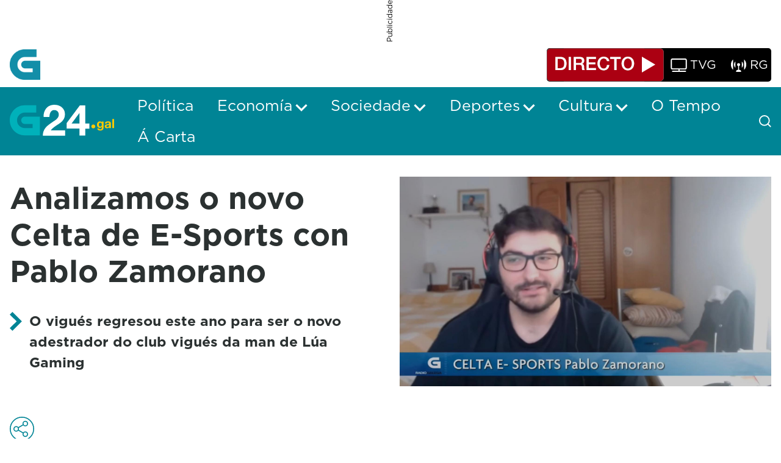

--- FILE ---
content_type: text/html;charset=UTF-8
request_url: https://www.g24.gal/w/analizamos-o-novo-celta-de-e-sports-con-pablo-zamorano
body_size: 30748
content:
































	
		
			<!DOCTYPE html>




























































<html class="ltr" dir="ltr" lang="gl-ES">

<head>
	<title>Analizamos o novo Celta de E-Sports con Pablo Zamorano - G24</title>

	<meta content="initial-scale=1.0, width=device-width" name="viewport" />
































<meta content="text/html; charset=UTF-8" http-equiv="content-type" />












<script type="importmap">{"imports":{"@clayui/breadcrumb":"/o/frontend-taglib-clay/__liferay__/exports/@clayui$breadcrumb.js","@clayui/form":"/o/frontend-taglib-clay/__liferay__/exports/@clayui$form.js","react-dom":"/o/frontend-js-react-web/__liferay__/exports/react-dom.js","@clayui/popover":"/o/frontend-taglib-clay/__liferay__/exports/@clayui$popover.js","@clayui/charts":"/o/frontend-taglib-clay/__liferay__/exports/@clayui$charts.js","@clayui/shared":"/o/frontend-taglib-clay/__liferay__/exports/@clayui$shared.js","@clayui/localized-input":"/o/frontend-taglib-clay/__liferay__/exports/@clayui$localized-input.js","@clayui/modal":"/o/frontend-taglib-clay/__liferay__/exports/@clayui$modal.js","@clayui/empty-state":"/o/frontend-taglib-clay/__liferay__/exports/@clayui$empty-state.js","@clayui/color-picker":"/o/frontend-taglib-clay/__liferay__/exports/@clayui$color-picker.js","@clayui/navigation-bar":"/o/frontend-taglib-clay/__liferay__/exports/@clayui$navigation-bar.js","react":"/o/frontend-js-react-web/__liferay__/exports/react.js","@clayui/pagination":"/o/frontend-taglib-clay/__liferay__/exports/@clayui$pagination.js","@clayui/icon":"/o/frontend-taglib-clay/__liferay__/exports/@clayui$icon.js","@clayui/table":"/o/frontend-taglib-clay/__liferay__/exports/@clayui$table.js","@clayui/autocomplete":"/o/frontend-taglib-clay/__liferay__/exports/@clayui$autocomplete.js","@clayui/slider":"/o/frontend-taglib-clay/__liferay__/exports/@clayui$slider.js","@clayui/management-toolbar":"/o/frontend-taglib-clay/__liferay__/exports/@clayui$management-toolbar.js","@clayui/multi-select":"/o/frontend-taglib-clay/__liferay__/exports/@clayui$multi-select.js","@clayui/nav":"/o/frontend-taglib-clay/__liferay__/exports/@clayui$nav.js","@clayui/time-picker":"/o/frontend-taglib-clay/__liferay__/exports/@clayui$time-picker.js","@clayui/provider":"/o/frontend-taglib-clay/__liferay__/exports/@clayui$provider.js","@clayui/upper-toolbar":"/o/frontend-taglib-clay/__liferay__/exports/@clayui$upper-toolbar.js","@clayui/loading-indicator":"/o/frontend-taglib-clay/__liferay__/exports/@clayui$loading-indicator.js","@clayui/panel":"/o/frontend-taglib-clay/__liferay__/exports/@clayui$panel.js","@clayui/drop-down":"/o/frontend-taglib-clay/__liferay__/exports/@clayui$drop-down.js","@clayui/list":"/o/frontend-taglib-clay/__liferay__/exports/@clayui$list.js","@clayui/date-picker":"/o/frontend-taglib-clay/__liferay__/exports/@clayui$date-picker.js","@clayui/label":"/o/frontend-taglib-clay/__liferay__/exports/@clayui$label.js","@clayui/data-provider":"/o/frontend-taglib-clay/__liferay__/exports/@clayui$data-provider.js","@liferay/frontend-js-api/data-set":"/o/frontend-js-dependencies-web/__liferay__/exports/@liferay$js-api$data-set.js","@clayui/core":"/o/frontend-taglib-clay/__liferay__/exports/@clayui$core.js","@liferay/language/":"/o/js/language/","@clayui/pagination-bar":"/o/frontend-taglib-clay/__liferay__/exports/@clayui$pagination-bar.js","@clayui/layout":"/o/frontend-taglib-clay/__liferay__/exports/@clayui$layout.js","@clayui/multi-step-nav":"/o/frontend-taglib-clay/__liferay__/exports/@clayui$multi-step-nav.js","@liferay/frontend-js-api":"/o/frontend-js-dependencies-web/__liferay__/exports/@liferay$js-api.js","@clayui/css":"/o/frontend-taglib-clay/__liferay__/exports/@clayui$css.js","@clayui/toolbar":"/o/frontend-taglib-clay/__liferay__/exports/@clayui$toolbar.js","@clayui/alert":"/o/frontend-taglib-clay/__liferay__/exports/@clayui$alert.js","@clayui/badge":"/o/frontend-taglib-clay/__liferay__/exports/@clayui$badge.js","@clayui/link":"/o/frontend-taglib-clay/__liferay__/exports/@clayui$link.js","@clayui/card":"/o/frontend-taglib-clay/__liferay__/exports/@clayui$card.js","@clayui/progress-bar":"/o/frontend-taglib-clay/__liferay__/exports/@clayui$progress-bar.js","@clayui/tooltip":"/o/frontend-taglib-clay/__liferay__/exports/@clayui$tooltip.js","@clayui/button":"/o/frontend-taglib-clay/__liferay__/exports/@clayui$button.js","@clayui/tabs":"/o/frontend-taglib-clay/__liferay__/exports/@clayui$tabs.js","@clayui/sticker":"/o/frontend-taglib-clay/__liferay__/exports/@clayui$sticker.js"},"scopes":{}}</script><script data-senna-track="temporary">var Liferay = window.Liferay || {};Liferay.Icons = Liferay.Icons || {};Liferay.Icons.controlPanelSpritemap = 'https://www.g24.gal/o/admin-theme/images/clay/icons.svg'; Liferay.Icons.spritemap = 'https://www.g24.gal/o/crtvg-base-theme/images/clay/icons.svg';</script>
<script data-senna-track="permanent" type="text/javascript">window.Liferay = window.Liferay || {}; window.Liferay.CSP = {nonce: ''};</script>
<link data-senna-track="temporary" href="https://www.g24.gal/w/analizamos-o-novo-celta-de-e-sports-con-pablo-zamorano" rel="canonical" />
<link data-senna-track="temporary" href="https://www.g24.gal/w/analizamos-o-novo-celta-de-e-sports-con-pablo-zamorano" hreflang="gl-ES" rel="alternate" />
<link data-senna-track="temporary" href="https://www.g24.gal/w/analizamos-o-novo-celta-de-e-sports-con-pablo-zamorano" hreflang="x-default" rel="alternate" />

<meta property="og:locale" content="gl_ES">
<meta property="og:locale:alternate" content="gl_ES">
<meta property="og:site_name" content="G24">
<meta property="og:title" content="Analizamos o novo Celta de E-Sports con Pablo Zamorano">
<meta property="og:type" content="website">
<meta property="og:url" content="https://www.g24.gal/w/analizamos-o-novo-celta-de-e-sports-con-pablo-zamorano">


<link href="https://www.g24.gal/o/crtvg-base-theme/images/favicon.ico" rel="apple-touch-icon" />
<link href="https://www.g24.gal/o/crtvg-base-theme/images/favicon.ico" rel="icon" />



<link class="lfr-css-file" data-senna-track="temporary" href="https://www.g24.gal/o/crtvg-base-theme/css/clay.css?browserId=chrome&amp;themeId=crtvgbasetheme_WAR_crtvgbasetheme&amp;minifierType=css&amp;languageId=gl_ES&amp;t=1762153978000" id="liferayAUICSS" rel="stylesheet" type="text/css" />









	<link href="/combo?browserId=chrome&amp;minifierType=css&amp;themeId=crtvgbasetheme_WAR_crtvgbasetheme&amp;languageId=gl_ES&amp;com_liferay_analytics_reports_web_internal_portlet_AnalyticsReportsPortlet:%2Fo%2Fanalytics-reports-web%2Fcss%2Fmain.css&amp;com_liferay_asset_publisher_web_portlet_AssetPublisherPortlet:%2Fo%2Fasset-publisher-web%2Fcss%2Fmain.css&amp;com_liferay_journal_content_web_portlet_JournalContentPortlet_INSTANCE_crtvgFooterAdContent:%2Fo%2Fjournal-content-web%2Fcss%2Fmain.css&amp;com_liferay_portal_search_web_search_bar_portlet_SearchBarPortlet_INSTANCE_crtvMainSearchbar:%2Fo%2Fportal-search-web%2Fcss%2Fmain.css&amp;com_liferay_product_navigation_product_menu_web_portlet_ProductMenuPortlet:%2Fo%2Fproduct-navigation-product-menu-web%2Fcss%2Fmain.css&amp;com_liferay_product_navigation_user_personal_bar_web_portlet_ProductNavigationUserPersonalBarPortlet:%2Fo%2Fproduct-navigation-user-personal-bar-web%2Fcss%2Fmain.css&amp;com_liferay_site_navigation_menu_web_portlet_SiteNavigationMenuPortlet:%2Fo%2Fsite-navigation-menu-web%2Fcss%2Fmain.css&amp;t=1762153978000" rel="stylesheet" type="text/css"
 data-senna-track="temporary" id="ecd84011" />








<script type="text/javascript" data-senna-track="temporary">
	// <![CDATA[
		var Liferay = Liferay || {};

		Liferay.Browser = {
			acceptsGzip: function() {
				return true;
			},

			

			getMajorVersion: function() {
				return 131.0;
			},

			getRevision: function() {
				return '537.36';
			},
			getVersion: function() {
				return '131.0';
			},

			

			isAir: function() {
				return false;
			},
			isChrome: function() {
				return true;
			},
			isEdge: function() {
				return false;
			},
			isFirefox: function() {
				return false;
			},
			isGecko: function() {
				return true;
			},
			isIe: function() {
				return false;
			},
			isIphone: function() {
				return false;
			},
			isLinux: function() {
				return false;
			},
			isMac: function() {
				return true;
			},
			isMobile: function() {
				return false;
			},
			isMozilla: function() {
				return false;
			},
			isOpera: function() {
				return false;
			},
			isRtf: function() {
				return true;
			},
			isSafari: function() {
				return true;
			},
			isSun: function() {
				return false;
			},
			isWebKit: function() {
				return true;
			},
			isWindows: function() {
				return false;
			}
		};

		Liferay.Data = Liferay.Data || {};

		Liferay.Data.ICONS_INLINE_SVG = true;

		Liferay.Data.NAV_SELECTOR = '#navigation';

		Liferay.Data.NAV_SELECTOR_MOBILE = '#navigationCollapse';

		Liferay.Data.isCustomizationView = function() {
			return false;
		};

		Liferay.Data.notices = [
			
		];

		(function () {
			var available = {};

			var direction = {};

			

				available['gl_ES'] = 'galego\x20\x28España\x29';
				direction['gl_ES'] = 'ltr';

			

			Liferay.Language = {
				_cache: {},
				available,
				direction,
				get: function(key) {
					let value = Liferay.Language._cache[key];

					if (value === undefined) {
						value = key;
					}

					return value;
				}
			};
		})();

		var featureFlags = {"LPD-10964":false,"LPS-193884":false,"LPS-178642":false,"LPD-11253":false,"LPS-193005":false,"LPS-187284":false,"LPS-187285":false,"LPD-11377":false,"LPD-10562":false,"LPS-114786":false,"COMMERCE-8087":false,"LPD-13311":true,"LRAC-10757":false,"LPS-180090":false,"LPS-178052":false,"LPS-189856":false,"LPD-21414":false,"LPD-19465":false,"LPS-187436":false,"LPS-185892":false,"LPS-186620":false,"LPS-184404":false,"LPS-198183":false,"LPD-15729":false,"LPS-171364":false,"LPD-6378":false,"LPS-153714":false,"LPS-96845":false,"LPD-11848":false,"LPS-170670":false,"LPS-169981":false,"LPS-153839":false,"LPS-177027":false,"LPD-11003":false,"LPD-19843":false,"LPS-114700":false,"LPS-135430":false,"LPD-36053":false,"LPS-134060":false,"LPS-164563":false,"LPS-122920":false,"LPD-27222":false,"LPS-199086":false,"LPS-203351":false,"LPD-10588":false,"LPD-13778":true,"LPD-11313":false,"LPD-6368":false,"LPD-10701":false,"LPD-10703":false,"LPS-202104":false,"LPD-19955":false,"LPS-187142":false,"LPD-15596":false,"LPD-11232":false,"LPS-196935":true,"LPS-176691":false,"LPS-197909":false,"LPD-21636":false,"LPD-29516":false,"COMMERCE-8949":false,"LPD-25799":false,"LPD-11228":false,"LPD-30087":false,"LPS-153813":false,"LPS-174455":false,"LPD-17809":false,"COMMERCE-13024":false,"LPS-165482":false,"LPS-193551":false,"LPS-197477":false,"LPD-17965":false,"LPS-174816":false,"LPS-186360":false,"LPS-153332":false,"LPS-179669":false,"LPS-174417":false,"LPD-11147":false,"LPD-31212":false,"LPD-18221":false,"LPS-155284":false,"LRAC-15017":false,"LPD-19870":false,"LPS-200108":false,"LPS-159643":false,"LPS-161033":false,"LPS-164948":false,"LPS-188058":false,"LPS-129412":false,"LPD-24498":false,"LPD-21265":false,"LPS-169837":false,"LPD-20379":false,"LPD-20213":false};

		Liferay.FeatureFlags = Object.keys(featureFlags).reduce(
			(acc, key) => ({
				...acc, [key]: featureFlags[key] === 'true' || featureFlags[key] === true
			}), {}
		);

		Liferay.PortletKeys = {
			DOCUMENT_LIBRARY: 'com_liferay_document_library_web_portlet_DLPortlet',
			DYNAMIC_DATA_MAPPING: 'com_liferay_dynamic_data_mapping_web_portlet_DDMPortlet',
			ITEM_SELECTOR: 'com_liferay_item_selector_web_portlet_ItemSelectorPortlet'
		};

		Liferay.PropsValues = {
			JAVASCRIPT_SINGLE_PAGE_APPLICATION_TIMEOUT: 0,
			UPLOAD_SERVLET_REQUEST_IMPL_MAX_SIZE: 128849018880
		};

		Liferay.ThemeDisplay = {

			

			
				getLayoutId: function() {
					return '169';
				},

				

				getLayoutRelativeControlPanelURL: function() {
					return '/group/guest/~/control_panel/manage';
				},

				getLayoutRelativeURL: function() {
					return '/w/analizamos-o-novo-celta-de-e-sports-con-pablo-zamorano';
				},
				getLayoutURL: function() {
					return '/w/analizamos-o-novo-celta-de-e-sports-con-pablo-zamorano';
				},
				getParentLayoutId: function() {
					return '0';
				},
				isControlPanel: function() {
					return false;
				},
				isPrivateLayout: function() {
					return 'false';
				},
				isVirtualLayout: function() {
					return false;
				},
			

			getBCP47LanguageId: function() {
				return 'gl-ES';
			},
			getCanonicalURL: function() {

				

				return 'https\x3a\x2f\x2fwww\x2eg24\x2egal\x2fw\x2fanalizamos-o-novo-celta-de-e-sports-con-pablo-zamorano';
			},
			getCDNBaseURL: function() {
				return 'https://www.g24.gal';
			},
			getCDNDynamicResourcesHost: function() {
				return '';
			},
			getCDNHost: function() {
				return '';
			},
			getCompanyGroupId: function() {
				return '20123';
			},
			getCompanyId: function() {
				return '20097';
			},
			getDefaultLanguageId: function() {
				return 'gl_ES';
			},
			getDoAsUserIdEncoded: function() {
				return '';
			},
			getLanguageId: function() {
				return 'gl_ES';
			},
			getParentGroupId: function() {
				return '20121';
			},
			getPathContext: function() {
				return '';
			},
			getPathImage: function() {
				return '/image';
			},
			getPathJavaScript: function() {
				return '/o/frontend-js-web';
			},
			getPathMain: function() {
				return '/c';
			},
			getPathThemeImages: function() {
				return 'https://www.g24.gal/o/crtvg-base-theme/images';
			},
			getPathThemeRoot: function() {
				return '/o/crtvg-base-theme';
			},
			getPlid: function() {
				return '1010';
			},
			getPortalURL: function() {
				return 'https://www.g24.gal';
			},
			getRealUserId: function() {
				return '20102';
			},
			getRemoteAddr: function() {
				return '18.218.203.211';
			},
			getRemoteHost: function() {
				return '18.218.203.211';
			},
			getScopeGroupId: function() {
				return '20121';
			},
			getScopeGroupIdOrLiveGroupId: function() {
				return '20121';
			},
			getSessionId: function() {
				return '';
			},
			getSiteAdminURL: function() {
				return 'https://www.g24.gal/group/guest/~/control_panel/manage?p_p_lifecycle=0&p_p_state=maximized&p_p_mode=view';
			},
			getSiteGroupId: function() {
				return '20121';
			},
			getURLControlPanel: function() {
				return '/group/control_panel?refererPlid=1010';
			},
			getURLHome: function() {
				return 'https\x3a\x2f\x2fwww\x2eg24\x2egal\x2fweb\x2fguest';
			},
			getUserEmailAddress: function() {
				return '';
			},
			getUserId: function() {
				return '20102';
			},
			getUserName: function() {
				return '';
			},
			isAddSessionIdToURL: function() {
				return false;
			},
			isImpersonated: function() {
				return false;
			},
			isSignedIn: function() {
				return false;
			},

			isStagedPortlet: function() {
				
					
						return false;
					
				
			},

			isStateExclusive: function() {
				return false;
			},
			isStateMaximized: function() {
				return false;
			},
			isStatePopUp: function() {
				return false;
			}
		};

		var themeDisplay = Liferay.ThemeDisplay;

		Liferay.AUI = {

			

			getCombine: function() {
				return true;
			},
			getComboPath: function() {
				return '/combo/?browserId=chrome&minifierType=&languageId=gl_ES&t=1744179207524&';
			},
			getDateFormat: function() {
				return '%d/%m/%Y';
			},
			getEditorCKEditorPath: function() {
				return '/o/frontend-editor-ckeditor-web';
			},
			getFilter: function() {
				var filter = 'raw';

				
					
						filter = 'min';
					
					

				return filter;
			},
			getFilterConfig: function() {
				var instance = this;

				var filterConfig = null;

				if (!instance.getCombine()) {
					filterConfig = {
						replaceStr: '.js' + instance.getStaticResourceURLParams(),
						searchExp: '\\.js$'
					};
				}

				return filterConfig;
			},
			getJavaScriptRootPath: function() {
				return '/o/frontend-js-web';
			},
			getPortletRootPath: function() {
				return '/html/portlet';
			},
			getStaticResourceURLParams: function() {
				return '?browserId=chrome&minifierType=&languageId=gl_ES&t=1744179207524';
			}
		};

		Liferay.authToken = '4Yk1OaJu';

		

		Liferay.currentURL = '\x2fw\x2fanalizamos-o-novo-celta-de-e-sports-con-pablo-zamorano';
		Liferay.currentURLEncoded = '\x252Fw\x252Fanalizamos-o-novo-celta-de-e-sports-con-pablo-zamorano';
	// ]]>
</script>

<script data-senna-track="temporary" type="text/javascript">window.__CONFIG__= {basePath: '',combine: true, defaultURLParams: null, explainResolutions: false, exposeGlobal: false, logLevel: 'warn', moduleType: 'module', namespace:'Liferay', nonce: '', reportMismatchedAnonymousModules: 'warn', resolvePath: '/o/js_resolve_modules', url: '/combo/?browserId=chrome&minifierType=js&languageId=gl_ES&t=1744179207524&', waitTimeout: 60000};</script><script data-senna-track="permanent" src="/o/frontend-js-loader-modules-extender/loader.js?&mac=9WaMmhziBCkScHZwrrVcOR7VZF4=&browserId=chrome&languageId=gl_ES&minifierType=js" type="text/javascript"></script><script data-senna-track="permanent" src="/combo?browserId=chrome&minifierType=js&languageId=gl_ES&t=1744179207524&/o/frontend-js-aui-web/aui/aui/aui-min.js&/o/frontend-js-aui-web/liferay/modules.js&/o/frontend-js-aui-web/liferay/aui_sandbox.js&/o/frontend-js-aui-web/aui/attribute-base/attribute-base-min.js&/o/frontend-js-aui-web/aui/attribute-complex/attribute-complex-min.js&/o/frontend-js-aui-web/aui/attribute-core/attribute-core-min.js&/o/frontend-js-aui-web/aui/attribute-observable/attribute-observable-min.js&/o/frontend-js-aui-web/aui/attribute-extras/attribute-extras-min.js&/o/frontend-js-aui-web/aui/event-custom-base/event-custom-base-min.js&/o/frontend-js-aui-web/aui/event-custom-complex/event-custom-complex-min.js&/o/frontend-js-aui-web/aui/oop/oop-min.js&/o/frontend-js-aui-web/aui/aui-base-lang/aui-base-lang-min.js&/o/frontend-js-aui-web/liferay/dependency.js&/o/frontend-js-aui-web/liferay/util.js&/o/oauth2-provider-web/js/liferay.js&/o/frontend-js-web/liferay/dom_task_runner.js&/o/frontend-js-web/liferay/events.js&/o/frontend-js-web/liferay/lazy_load.js&/o/frontend-js-web/liferay/liferay.js&/o/frontend-js-web/liferay/global.bundle.js&/o/frontend-js-web/liferay/portlet.js&/o/frontend-js-web/liferay/workflow.js" type="text/javascript"></script>
<script data-senna-track="temporary" type="text/javascript">window.Liferay = Liferay || {}; window.Liferay.OAuth2 = {getAuthorizeURL: function() {return 'https://www.g24.gal/o/oauth2/authorize';}, getBuiltInRedirectURL: function() {return 'https://www.g24.gal/o/oauth2/redirect';}, getIntrospectURL: function() { return 'https://www.g24.gal/o/oauth2/introspect';}, getTokenURL: function() {return 'https://www.g24.gal/o/oauth2/token';}, getUserAgentApplication: function(externalReferenceCode) {return Liferay.OAuth2._userAgentApplications[externalReferenceCode];}, _userAgentApplications: {}}</script><script data-senna-track="temporary" type="text/javascript">try {var MODULE_MAIN='contacts-web@5.0.61/index';var MODULE_PATH='/o/contacts-web';/**
 * SPDX-FileCopyrightText: (c) 2000 Liferay, Inc. https://liferay.com
 * SPDX-License-Identifier: LGPL-2.1-or-later OR LicenseRef-Liferay-DXP-EULA-2.0.0-2023-06
 */

(function () {
	AUI().applyConfig({
		groups: {
			contactscenter: {
				base: MODULE_PATH + '/js/legacy/',
				combine: Liferay.AUI.getCombine(),
				filter: Liferay.AUI.getFilterConfig(),
				modules: {
					'liferay-contacts-center': {
						path: 'main.js',
						requires: [
							'aui-io-plugin-deprecated',
							'aui-toolbar',
							'autocomplete-base',
							'datasource-io',
							'json-parse',
							'liferay-portlet-base',
							'liferay-util-window',
						],
					},
				},
				root: MODULE_PATH + '/js/legacy/',
			},
		},
	});
})();
} catch(error) {console.error(error);}try {var MODULE_MAIN='portal-workflow-kaleo-designer-web@5.0.137/index';var MODULE_PATH='/o/portal-workflow-kaleo-designer-web';/**
 * SPDX-FileCopyrightText: (c) 2000 Liferay, Inc. https://liferay.com
 * SPDX-License-Identifier: LGPL-2.1-or-later OR LicenseRef-Liferay-DXP-EULA-2.0.0-2023-06
 */

(function () {
	AUI().applyConfig({
		groups: {
			'kaleo-designer': {
				base: MODULE_PATH + '/designer/js/legacy/',
				combine: Liferay.AUI.getCombine(),
				filter: Liferay.AUI.getFilterConfig(),
				modules: {
					'liferay-kaleo-designer-autocomplete-util': {
						path: 'autocomplete_util.js',
						requires: ['autocomplete', 'autocomplete-highlighters'],
					},
					'liferay-kaleo-designer-definition-diagram-controller': {
						path: 'definition_diagram_controller.js',
						requires: [
							'liferay-kaleo-designer-field-normalizer',
							'liferay-kaleo-designer-utils',
						],
					},
					'liferay-kaleo-designer-dialogs': {
						path: 'dialogs.js',
						requires: ['liferay-util-window'],
					},
					'liferay-kaleo-designer-editors': {
						path: 'editors.js',
						requires: [
							'aui-ace-editor',
							'aui-ace-editor-mode-xml',
							'aui-base',
							'aui-datatype',
							'aui-node',
							'liferay-kaleo-designer-autocomplete-util',
							'liferay-kaleo-designer-utils',
						],
					},
					'liferay-kaleo-designer-field-normalizer': {
						path: 'field_normalizer.js',
						requires: ['liferay-kaleo-designer-remote-services'],
					},
					'liferay-kaleo-designer-nodes': {
						path: 'nodes.js',
						requires: [
							'aui-datatable',
							'aui-datatype',
							'aui-diagram-builder',
							'liferay-kaleo-designer-editors',
							'liferay-kaleo-designer-utils',
						],
					},
					'liferay-kaleo-designer-remote-services': {
						path: 'remote_services.js',
						requires: ['aui-io'],
					},
					'liferay-kaleo-designer-templates': {
						path: 'templates.js',
						requires: ['aui-tpl-snippets-deprecated'],
					},
					'liferay-kaleo-designer-utils': {
						path: 'utils.js',
						requires: [],
					},
					'liferay-kaleo-designer-xml-definition': {
						path: 'xml_definition.js',
						requires: [
							'aui-base',
							'aui-component',
							'dataschema-xml',
							'datatype-xml',
						],
					},
					'liferay-kaleo-designer-xml-definition-serializer': {
						path: 'xml_definition_serializer.js',
						requires: ['escape', 'liferay-kaleo-designer-xml-util'],
					},
					'liferay-kaleo-designer-xml-util': {
						path: 'xml_util.js',
						requires: ['aui-base'],
					},
					'liferay-portlet-kaleo-designer': {
						path: 'main.js',
						requires: [
							'aui-ace-editor',
							'aui-ace-editor-mode-xml',
							'aui-tpl-snippets-deprecated',
							'dataschema-xml',
							'datasource',
							'datatype-xml',
							'event-valuechange',
							'io-form',
							'liferay-kaleo-designer-autocomplete-util',
							'liferay-kaleo-designer-editors',
							'liferay-kaleo-designer-nodes',
							'liferay-kaleo-designer-remote-services',
							'liferay-kaleo-designer-utils',
							'liferay-kaleo-designer-xml-util',
							'liferay-util-window',
						],
					},
				},
				root: MODULE_PATH + '/designer/js/legacy/',
			},
		},
	});
})();
} catch(error) {console.error(error);}try {var MODULE_MAIN='dynamic-data-mapping-web@5.0.108/index';var MODULE_PATH='/o/dynamic-data-mapping-web';/**
 * SPDX-FileCopyrightText: (c) 2000 Liferay, Inc. https://liferay.com
 * SPDX-License-Identifier: LGPL-2.1-or-later OR LicenseRef-Liferay-DXP-EULA-2.0.0-2023-06
 */

(function () {
	const LiferayAUI = Liferay.AUI;

	AUI().applyConfig({
		groups: {
			ddm: {
				base: MODULE_PATH + '/js/legacy/',
				combine: Liferay.AUI.getCombine(),
				filter: LiferayAUI.getFilterConfig(),
				modules: {
					'liferay-ddm-form': {
						path: 'ddm_form.js',
						requires: [
							'aui-base',
							'aui-datatable',
							'aui-datatype',
							'aui-image-viewer',
							'aui-parse-content',
							'aui-set',
							'aui-sortable-list',
							'json',
							'liferay-form',
							'liferay-map-base',
							'liferay-translation-manager',
							'liferay-util-window',
						],
					},
					'liferay-portlet-dynamic-data-mapping': {
						condition: {
							trigger: 'liferay-document-library',
						},
						path: 'main.js',
						requires: [
							'arraysort',
							'aui-form-builder-deprecated',
							'aui-form-validator',
							'aui-map',
							'aui-text-unicode',
							'json',
							'liferay-menu',
							'liferay-translation-manager',
							'liferay-util-window',
							'text',
						],
					},
					'liferay-portlet-dynamic-data-mapping-custom-fields': {
						condition: {
							trigger: 'liferay-document-library',
						},
						path: 'custom_fields.js',
						requires: ['liferay-portlet-dynamic-data-mapping'],
					},
				},
				root: MODULE_PATH + '/js/legacy/',
			},
		},
	});
})();
} catch(error) {console.error(error);}try {var MODULE_MAIN='frontend-editor-alloyeditor-web@5.0.51/index';var MODULE_PATH='/o/frontend-editor-alloyeditor-web';/**
 * SPDX-FileCopyrightText: (c) 2000 Liferay, Inc. https://liferay.com
 * SPDX-License-Identifier: LGPL-2.1-or-later OR LicenseRef-Liferay-DXP-EULA-2.0.0-2023-06
 */

(function () {
	AUI().applyConfig({
		groups: {
			alloyeditor: {
				base: MODULE_PATH + '/js/legacy/',
				combine: Liferay.AUI.getCombine(),
				filter: Liferay.AUI.getFilterConfig(),
				modules: {
					'liferay-alloy-editor': {
						path: 'alloyeditor.js',
						requires: [
							'aui-component',
							'liferay-portlet-base',
							'timers',
						],
					},
					'liferay-alloy-editor-source': {
						path: 'alloyeditor_source.js',
						requires: [
							'aui-debounce',
							'liferay-fullscreen-source-editor',
							'liferay-source-editor',
							'plugin',
						],
					},
				},
				root: MODULE_PATH + '/js/legacy/',
			},
		},
	});
})();
} catch(error) {console.error(error);}try {var MODULE_MAIN='exportimport-web@5.0.92/index';var MODULE_PATH='/o/exportimport-web';/**
 * SPDX-FileCopyrightText: (c) 2000 Liferay, Inc. https://liferay.com
 * SPDX-License-Identifier: LGPL-2.1-or-later OR LicenseRef-Liferay-DXP-EULA-2.0.0-2023-06
 */

(function () {
	AUI().applyConfig({
		groups: {
			exportimportweb: {
				base: MODULE_PATH + '/js/legacy/',
				combine: Liferay.AUI.getCombine(),
				filter: Liferay.AUI.getFilterConfig(),
				modules: {
					'liferay-export-import-export-import': {
						path: 'main.js',
						requires: [
							'aui-datatype',
							'aui-dialog-iframe-deprecated',
							'aui-modal',
							'aui-parse-content',
							'aui-toggler',
							'liferay-portlet-base',
							'liferay-util-window',
						],
					},
				},
				root: MODULE_PATH + '/js/legacy/',
			},
		},
	});
})();
} catch(error) {console.error(error);}try {var MODULE_MAIN='@liferay/frontend-js-state-web@1.0.25/index';var MODULE_PATH='/o/frontend-js-state-web';/**
 * SPDX-FileCopyrightText: (c) 2000 Liferay, Inc. https://liferay.com
 * SPDX-License-Identifier: LGPL-2.1-or-later OR LicenseRef-Liferay-DXP-EULA-2.0.0-2023-06
 */

(function () {
	AUI().applyConfig({
		groups: {
			state: {

				// eslint-disable-next-line
				mainModule: MODULE_MAIN,
			},
		},
	});
})();
} catch(error) {console.error(error);}try {var MODULE_MAIN='@liferay/document-library-web@6.0.188/index';var MODULE_PATH='/o/document-library-web';/**
 * SPDX-FileCopyrightText: (c) 2000 Liferay, Inc. https://liferay.com
 * SPDX-License-Identifier: LGPL-2.1-or-later OR LicenseRef-Liferay-DXP-EULA-2.0.0-2023-06
 */

(function () {
	AUI().applyConfig({
		groups: {
			dl: {
				base: MODULE_PATH + '/js/legacy/',
				combine: Liferay.AUI.getCombine(),
				filter: Liferay.AUI.getFilterConfig(),
				modules: {
					'document-library-upload-component': {
						path: 'DocumentLibraryUpload.js',
						requires: [
							'aui-component',
							'aui-data-set-deprecated',
							'aui-overlay-manager-deprecated',
							'aui-overlay-mask-deprecated',
							'aui-parse-content',
							'aui-progressbar',
							'aui-template-deprecated',
							'liferay-search-container',
							'querystring-parse-simple',
							'uploader',
						],
					},
				},
				root: MODULE_PATH + '/js/legacy/',
			},
		},
	});
})();
} catch(error) {console.error(error);}try {var MODULE_MAIN='@liferay/frontend-js-react-web@5.0.45/index';var MODULE_PATH='/o/frontend-js-react-web';/**
 * SPDX-FileCopyrightText: (c) 2000 Liferay, Inc. https://liferay.com
 * SPDX-License-Identifier: LGPL-2.1-or-later OR LicenseRef-Liferay-DXP-EULA-2.0.0-2023-06
 */

(function () {
	AUI().applyConfig({
		groups: {
			react: {

				// eslint-disable-next-line
				mainModule: MODULE_MAIN,
			},
		},
	});
})();
} catch(error) {console.error(error);}try {var MODULE_MAIN='frontend-js-components-web@2.0.72/index';var MODULE_PATH='/o/frontend-js-components-web';/**
 * SPDX-FileCopyrightText: (c) 2000 Liferay, Inc. https://liferay.com
 * SPDX-License-Identifier: LGPL-2.1-or-later OR LicenseRef-Liferay-DXP-EULA-2.0.0-2023-06
 */

(function () {
	AUI().applyConfig({
		groups: {
			components: {

				// eslint-disable-next-line
				mainModule: MODULE_MAIN,
			},
		},
	});
})();
} catch(error) {console.error(error);}try {var MODULE_MAIN='staging-processes-web@5.0.60/index';var MODULE_PATH='/o/staging-processes-web';/**
 * SPDX-FileCopyrightText: (c) 2000 Liferay, Inc. https://liferay.com
 * SPDX-License-Identifier: LGPL-2.1-or-later OR LicenseRef-Liferay-DXP-EULA-2.0.0-2023-06
 */

(function () {
	AUI().applyConfig({
		groups: {
			stagingprocessesweb: {
				base: MODULE_PATH + '/js/legacy/',
				combine: Liferay.AUI.getCombine(),
				filter: Liferay.AUI.getFilterConfig(),
				modules: {
					'liferay-staging-processes-export-import': {
						path: 'main.js',
						requires: [
							'aui-datatype',
							'aui-dialog-iframe-deprecated',
							'aui-modal',
							'aui-parse-content',
							'aui-toggler',
							'liferay-portlet-base',
							'liferay-util-window',
						],
					},
				},
				root: MODULE_PATH + '/js/legacy/',
			},
		},
	});
})();
} catch(error) {console.error(error);}try {var MODULE_MAIN='portal-search-web@6.0.139/index';var MODULE_PATH='/o/portal-search-web';/**
 * SPDX-FileCopyrightText: (c) 2000 Liferay, Inc. https://liferay.com
 * SPDX-License-Identifier: LGPL-2.1-or-later OR LicenseRef-Liferay-DXP-EULA-2.0.0-2023-06
 */

(function () {
	AUI().applyConfig({
		groups: {
			search: {
				base: MODULE_PATH + '/js/',
				combine: Liferay.AUI.getCombine(),
				filter: Liferay.AUI.getFilterConfig(),
				modules: {
					'liferay-search-date-facet': {
						path: 'date_facet.js',
						requires: ['aui-form-validator'],
					},
				},
				root: MODULE_PATH + '/js/',
			},
		},
	});
})();
} catch(error) {console.error(error);}try {var MODULE_MAIN='calendar-web@5.0.98/index';var MODULE_PATH='/o/calendar-web';/**
 * SPDX-FileCopyrightText: (c) 2000 Liferay, Inc. https://liferay.com
 * SPDX-License-Identifier: LGPL-2.1-or-later OR LicenseRef-Liferay-DXP-EULA-2.0.0-2023-06
 */

(function () {
	AUI().applyConfig({
		groups: {
			calendar: {
				base: MODULE_PATH + '/js/legacy/',
				combine: Liferay.AUI.getCombine(),
				filter: Liferay.AUI.getFilterConfig(),
				modules: {
					'liferay-calendar-a11y': {
						path: 'calendar_a11y.js',
						requires: ['calendar'],
					},
					'liferay-calendar-container': {
						path: 'calendar_container.js',
						requires: [
							'aui-alert',
							'aui-base',
							'aui-component',
							'liferay-portlet-base',
						],
					},
					'liferay-calendar-date-picker-sanitizer': {
						path: 'date_picker_sanitizer.js',
						requires: ['aui-base'],
					},
					'liferay-calendar-interval-selector': {
						path: 'interval_selector.js',
						requires: ['aui-base', 'liferay-portlet-base'],
					},
					'liferay-calendar-interval-selector-scheduler-event-link': {
						path: 'interval_selector_scheduler_event_link.js',
						requires: ['aui-base', 'liferay-portlet-base'],
					},
					'liferay-calendar-list': {
						path: 'calendar_list.js',
						requires: [
							'aui-template-deprecated',
							'liferay-scheduler',
						],
					},
					'liferay-calendar-message-util': {
						path: 'message_util.js',
						requires: ['liferay-util-window'],
					},
					'liferay-calendar-recurrence-converter': {
						path: 'recurrence_converter.js',
						requires: [],
					},
					'liferay-calendar-recurrence-dialog': {
						path: 'recurrence.js',
						requires: [
							'aui-base',
							'liferay-calendar-recurrence-util',
						],
					},
					'liferay-calendar-recurrence-util': {
						path: 'recurrence_util.js',
						requires: ['aui-base', 'liferay-util-window'],
					},
					'liferay-calendar-reminders': {
						path: 'calendar_reminders.js',
						requires: ['aui-base'],
					},
					'liferay-calendar-remote-services': {
						path: 'remote_services.js',
						requires: [
							'aui-base',
							'aui-component',
							'liferay-calendar-util',
							'liferay-portlet-base',
						],
					},
					'liferay-calendar-session-listener': {
						path: 'session_listener.js',
						requires: ['aui-base', 'liferay-scheduler'],
					},
					'liferay-calendar-simple-color-picker': {
						path: 'simple_color_picker.js',
						requires: ['aui-base', 'aui-template-deprecated'],
					},
					'liferay-calendar-simple-menu': {
						path: 'simple_menu.js',
						requires: [
							'aui-base',
							'aui-template-deprecated',
							'event-outside',
							'event-touch',
							'widget-modality',
							'widget-position',
							'widget-position-align',
							'widget-position-constrain',
							'widget-stack',
							'widget-stdmod',
						],
					},
					'liferay-calendar-util': {
						path: 'calendar_util.js',
						requires: [
							'aui-datatype',
							'aui-io',
							'aui-scheduler',
							'aui-toolbar',
							'autocomplete',
							'autocomplete-highlighters',
						],
					},
					'liferay-scheduler': {
						path: 'scheduler.js',
						requires: [
							'async-queue',
							'aui-datatype',
							'aui-scheduler',
							'dd-plugin',
							'liferay-calendar-a11y',
							'liferay-calendar-message-util',
							'liferay-calendar-recurrence-converter',
							'liferay-calendar-recurrence-util',
							'liferay-calendar-util',
							'liferay-scheduler-event-recorder',
							'liferay-scheduler-models',
							'promise',
							'resize-plugin',
						],
					},
					'liferay-scheduler-event-recorder': {
						path: 'scheduler_event_recorder.js',
						requires: [
							'dd-plugin',
							'liferay-calendar-util',
							'resize-plugin',
						],
					},
					'liferay-scheduler-models': {
						path: 'scheduler_models.js',
						requires: [
							'aui-datatype',
							'dd-plugin',
							'liferay-calendar-util',
						],
					},
				},
				root: MODULE_PATH + '/js/legacy/',
			},
		},
	});
})();
} catch(error) {console.error(error);}</script>




<script type="text/javascript" data-senna-track="temporary">
	// <![CDATA[
		
			
				
		

		
	// ]]>
</script>





	
		

			

			
		
		



	
		

			

			
		
		



	
		

			

			
		
	












	













	    	<meta property="og:type" content="article" />
    	<meta property="og:title" content="Analizamos o novo Celta de E-Sports con Pablo Zamorano" />
    	<meta name="twitter:title" content="Analizamos o novo Celta de E-Sports con Pablo Zamorano" />
    	    <meta property="og:description" content="O vigués regresou este ano para ser o novo adestrador do club vigués da man de Lúa Gaming" />
    	    <meta name="twitter:description" content="O vigués regresou este ano para ser o novo adestrador do club vigués da man de Lúa Gaming" />
    	    <meta property="og:image" content="https://www.g24.gal/prog24/2023/20231202/sport.jpeg" />
    	    <meta property="twitter:image" content="https://www.g24.gal/prog24/2023/20231202/sport.jpeg" />
    	<meta property="og:url" content="https://www.g24.gal/w/analizamos-o-novo-celta-de-e-sports-con-pablo-zamorano" />
    	<meta property="og:site_name" content="G24" />
    	<meta name="twitter:site" content="@G24Noticias" />










<link class="lfr-css-file" data-senna-track="temporary" href="https://www.g24.gal/o/crtvg-base-theme/css/main.css?browserId=chrome&amp;themeId=crtvgbasetheme_WAR_crtvgbasetheme&amp;minifierType=css&amp;languageId=gl_ES&amp;t=1762153978000" id="liferayThemeCSS" rel="stylesheet" type="text/css" />








	<style data-senna-track="temporary" type="text/css">

		

			

		

			

		

			

		

			

		

			

		

			

		

			

		

			

		

			

				

					

#p_p_id_com_liferay_portal_search_web_search_bar_portlet_SearchBarPortlet_INSTANCE_crtvMainSearchbar_ .portlet-content {

}




				

			

		

			

		

			

		

			

		

			

		

			

				

					

#p_p_id_com_liferay_site_navigation_menu_web_portlet_SiteNavigationMenuPortlet_INSTANCE_crtvgPolicyFooterNavMenu_ .portlet-content {
background-color: 000000
}




				

			

		

	</style>


<style data-senna-track="temporary" type="text/css">
</style>
<link data-senna-track="temporary" href="/o/layout-common-styles/main.css?plid=1010&segmentsExperienceId=11867587&t=1698300980895" rel="stylesheet" type="text/css"><script type="module">
import {init} from '/o/frontend-js-spa-web/__liferay__/index.js';
{
init({"navigationExceptionSelectors":":not([target=\"_blank\"]):not([data-senna-off]):not([data-resource-href]):not([data-cke-saved-href]):not([data-cke-saved-href])","cacheExpirationTime":-1,"clearScreensCache":true,"portletsBlacklist":["com_liferay_login_web_portlet_CreateAccountPortlet","com_liferay_site_navigation_directory_web_portlet_SitesDirectoryPortlet","com_liferay_nested_portlets_web_portlet_NestedPortletsPortlet","com_liferay_questions_web_internal_portlet_QuestionsPortlet","com_liferay_account_admin_web_internal_portlet_AccountUsersRegistrationPortlet","com_liferay_login_web_portlet_ForgotPasswordPortlet","com_liferay_portal_language_override_web_internal_portlet_PLOPortlet","com_liferay_login_web_portlet_LoginPortlet","com_liferay_login_web_portlet_FastLoginPortlet"],"excludedTargetPortlets":["com_liferay_users_admin_web_portlet_UsersAdminPortlet","com_liferay_server_admin_web_portlet_ServerAdminPortlet"],"validStatusCodes":[221,490,494,499,491,492,493,495,220],"debugEnabled":false,"loginRedirect":"","excludedPaths":["/c/document_library","/documents","/image"],"userNotification":{"message":"It looks like this is taking longer than expected.","title":"Vaites","timeout":30000},"requestTimeout":0});
}

</script>









<script type="text/javascript" data-senna-track="temporary">
	if (window.Analytics) {
		window._com_liferay_document_library_analytics_isViewFileEntry = false;
	}
</script>

<script type="text/javascript">
Liferay.on(
	'ddmFieldBlur', function(event) {
		if (window.Analytics) {
			Analytics.send(
				'fieldBlurred',
				'Form',
				{
					fieldName: event.fieldName,
					focusDuration: event.focusDuration,
					formId: event.formId,
					formPageTitle: event.formPageTitle,
					page: event.page,
					title: event.title
				}
			);
		}
	}
);

Liferay.on(
	'ddmFieldFocus', function(event) {
		if (window.Analytics) {
			Analytics.send(
				'fieldFocused',
				'Form',
				{
					fieldName: event.fieldName,
					formId: event.formId,
					formPageTitle: event.formPageTitle,
					page: event.page,
					title:event.title
				}
			);
		}
	}
);

Liferay.on(
	'ddmFormPageShow', function(event) {
		if (window.Analytics) {
			Analytics.send(
				'pageViewed',
				'Form',
				{
					formId: event.formId,
					formPageTitle: event.formPageTitle,
					page: event.page,
					title: event.title
				}
			);
		}
	}
);

Liferay.on(
	'ddmFormSubmit', function(event) {
		if (window.Analytics) {
			Analytics.send(
				'formSubmitted',
				'Form',
				{
					formId: event.formId,
					title: event.title
				}
			);
		}
	}
);

Liferay.on(
	'ddmFormView', function(event) {
		if (window.Analytics) {
			Analytics.send(
				'formViewed',
				'Form',
				{
					formId: event.formId,
					title: event.title
				}
			);
		}
	}
);

</script><script>

</script>

























	
	<link rel="stylesheet" href="https://use.typekit.net/sfk4hbp.css">

	<!-- Cookies -->

	<script data-senna-track="temporary" type="text/javascript" src="/o/crtvg-base-theme/jwplayer-8.36.6/js/jquery-2.1.1.min.js"></script>
	<script data-senna-track="temporary" type="text/javascript" src="/o/crtvg-base-theme/jwplayer-8.36.6/jwplayer.js"></script>
	<script data-senna-track="temporary" type="text/javascript" src="/o/crtvg-base-theme/jwplayer-8.36.6/jwplayer-key.js"></script>

	<script data-senna-track="temporary" src="https://ced.sascdn.com/tag/774/smart.js" type="application/javascript" async></script>

	<script data-senna-track="temporary" src="https://www.g24.gal/o/crtvg-base-theme/js/CRTVGModule.js" type="text/javascript"></script>
	<script data-senna-track="temporary" src="https://www.g24.gal/o/crtvg-base-theme/js/CRTVGJwplayer.js" type="text/javascript"></script>
	<script data-senna-track="temporary" src="https://www.g24.gal/o/crtvg-base-theme/js/CRTVGSections.js" type="text/javascript"></script>
	<script data-senna-track="temporary" src="https://www.g24.gal/o/crtvg-base-theme/js/CRTVGAdds.js" type="text/javascript"></script>
	<script data-senna-track="temporary" src="https://www.g24.gal/o/crtvg-base-theme/js/CRTVGContent.js" type="text/javascript"></script>
	<script data-senna-track="temporary" src="https://www.g24.gal/o/crtvg-base-theme/js/CRTVGCookiesModule.js" type="text/javascript"></script>
	<script data-senna-track="temporary" src="https://www.g24.gal/o/crtvg-base-theme/js/CRTVGAutoRefreshModule.js" type="text/javascript"></script>

	<script data-senna-track="temporary" src="https://cdn.onesignal.com/sdks/OneSignalSDK.js" async=""></script>


    <!-- Google Tag Manager -->
		<script>(function(w,d,s,l,i){w[l]=w[l]||[];w[l].push({'gtm.start':
		new Date().getTime(),event:'gtm.js'});var f=d.getElementsByTagName(s)[0],
		j=d.createElement(s),dl=l!='dataLayer'?'&l='+l:'';j.async=true;j.src=
		'https://www.googletagmanager.com/gtm.js?id='+i+dl;f.parentNode.insertBefore(j,f);
		})(window,document,'script','dataLayer','GTM-K3XWFC6');</script>
	<!-- End Google Tag Manager -->

	<link rel="apple-touch-icon" href="https://www.g24.gal/o/crtvg-base-theme/images/ios-icon/logo-crtvg-ios.png" />
	<link rel="apple-touch-icon-precomposed" href="https://www.g24.gal/o/crtvg-base-theme/images/ios-icon/logo-crtvg-ios.png" />
	<link rel="apple-touch-icon" sizes="57x57" href="https://www.g24.gal/o/crtvg-base-theme/images/ios-icon/logo-crtvg-ios-57.png" />
	<link rel="apple-touch-icon" sizes="60x60" href="https://www.g24.gal/o/crtvg-base-theme/images/ios-icon/logo-crtvg-ios-60.png" />
	<link rel="apple-touch-icon" sizes="72x72" href="https://www.g24.gal/o/crtvg-base-theme/images/ios-icon/logo-crtvg-ios-72.png" />
	<link rel="apple-touch-icon" sizes="76x76" href="https://www.g24.gal/o/crtvg-base-theme/images/ios-icon/logo-crtvg-ios-76.png" />
	<link rel="apple-touch-icon" sizes="114x114" href="https://www.g24.gal/o/crtvg-base-theme/images/ios-icon/logo-crtvg-ios-114.png" />
	<link rel="apple-touch-icon" sizes="120x120" href="https://www.g24.gal/o/crtvg-base-theme/images/ios-icon/logo-crtvg-ios-120.png" />
	<link rel="apple-touch-icon" sizes="128x128" href="https://www.g24.gal/o/crtvg-base-theme/images/ios-icon/logo-crtvg-ios-128.png" />
	<link rel="apple-touch-icon" sizes="144x144" href="https://www.g24.gal/o/crtvg-base-theme/images/ios-icon/logo-crtvg-ios-144.png" />
	<link rel="apple-touch-icon" sizes="152x152" href="https://www.g24.gal/o/crtvg-base-theme/images/ios-icon/logo-crtvg-ios-152.png" />
	<link rel="apple-touch-icon" sizes="167x167" href="https://www.g24.gal/o/crtvg-base-theme/images/ios-icon/logo-crtvg-ios-167.png" />
	<link rel="apple-touch-icon" sizes="180x180" href="https://www.g24.gal/o/crtvg-base-theme/images/ios-icon/logo-crtvg-ios.png" />

	<script async src='https://securepubads.g.doubleclick.net/tag/js/gpt.js'></script>
	<script>
		window.googletag = window.googletag || { cmd: [] };

		// GPT ad slots
		var anchorSlot;

		googletag.cmd.push(function () {
			var mpu_normal_desktop = googletag.sizeMapping()
					.addSize([768, 200], [[300, 250]])
					.addSize([0, 0], [])
					.build();

			var mpu_normal_movil = googletag.sizeMapping()
					.addSize([768, 200], [])
					.addSize([0, 0], [[300, 250]])
					.build();
			var mpu_grande = googletag.sizeMapping()
					.addSize([0, 0], [[300, 600]])
					.addSize([768, 200], [])
					.build();

			var top_desktop = googletag.sizeMapping()
					.addSize([1024, 200], [[970, 90], [728, 90]])
					.addSize([768, 200], [[728, 90]])
					.addSize([0, 0], [])
					.build();

			var top_billboard = googletag.sizeMapping()
					.addSize([1024, 200], [[970, 250]])
					.addSize([0, 0], [])
					.build();

			var top_movil = googletag.sizeMapping()
					.addSize([768, 200], [])
					.addSize([0, 0], [[320, 100], [320, 50]])
					.build();


			if (window.screen.width < 450) {
				anchorSlot = googletag.defineOutOfPageSlot(
						'/22526134856/crtvg/sticky', googletag.enums.OutOfPageFormat.BOTTOM_ANCHOR);
				if (anchorSlot) {
					anchorSlot
							.setTargeting('formato', 'sticky')
							.addService(googletag.pubads());
				}
			}


			googletag.defineSlot('/22526134856/crtvg/right1', [[300, 250]], 'div-crtvg-right1')
					.defineSizeMapping(mpu_normal_desktop)
					.addService(googletag.pubads());
			googletag.defineSlot('/22526134856/crtvg/right2', [[300, 250]], 'div-crtvg-right2')
					.defineSizeMapping(mpu_normal_desktop)
					.addService(googletag.pubads());
			googletag.defineSlot('/22526134856/crtvg/right3', [[300, 250]], 'div-crtvg-right3')
					.defineSizeMapping(mpu_normal_desktop)
					.addService(googletag.pubads());
			googletag.defineSlot('/22526134856/crtvg/right4', [[300, 250]], 'div-crtvg-right4')
					.defineSizeMapping(mpu_normal_desktop)
					.addService(googletag.pubads());
			googletag.defineSlot('/22526134856/crtvg/mright1', [[300, 600]], 'div-crtvg-mright1')
					.defineSizeMapping(mpu_grande)
					.addService(googletag.pubads());
			googletag.defineSlot('/22526134856/crtvg/mright2', [[300, 250]], 'div-crtvg-mright2')
					.defineSizeMapping(mpu_normal_movil)
					.addService(googletag.pubads());
			googletag.defineSlot('/22526134856/crtvg/center1', [[300, 250]], 'div-crtvg-center1')
					.defineSizeMapping(mpu_normal_desktop)
					.addService(googletag.pubads());
			googletag.defineSlot('/22526134856/crtvg/top1', [[970, 250]], 'div-crtvg-top1')
					.defineSizeMapping(top_billboard)
					.addService(googletag.pubads());
			googletag.defineSlot('/22526134856/crtvg/top2', [[728, 90], [970, 90]], 'div-crtvg-top2')
					.defineSizeMapping(top_desktop)
					.addService(googletag.pubads());
			googletag.defineSlot('/22526134856/crtvg/mtop1', [[320, 50]], 'div-crtvg-mtop1')
					.defineSizeMapping(top_movil)
					.addService(googletag.pubads());
			googletag.defineSlot('/22526134856/crtvg/mcenter1', [[300, 600]], 'div-crtvg-mcenter1')
					.defineSizeMapping(mpu_grande)
					.addService(googletag.pubads());
			googletag.defineSlot('/22526134856/crtvg/mcenter2', [[300, 250]], 'div-crtvg-mcenter2')
					.defineSizeMapping(mpu_normal_movil)
					.addService(googletag.pubads());
			googletag.defineSlot('/22526134856/crtvg/mcenter3', [[300, 600]], 'div-crtvg-mcenter3')
					.defineSizeMapping(mpu_grande)
					.addService(googletag.pubads());
			googletag.defineSlot('/22526134856/crtvg/mcenter4', [[300, 250]], 'div-crtvg-mcenter4')
					.defineSizeMapping(mpu_normal_movil)
					.addService(googletag.pubads());


			googletag.pubads().enableSingleRequest();
			googletag.pubads().setTargeting('domain', ['g24.gal']);
			googletag.pubads().disableInitialLoad();
			googletag.enableServices();
		});
	</script>

		<link rel="manifest" href="https://www.g24.gal/manifest.json">
		
	<script>"use strict";function _typeof(t){return(_typeof="function"==typeof Symbol&&"symbol"==typeof Symbol.iterator?function(t){return typeof t}:function(t){return t&&"function"==typeof Symbol&&t.constructor===Symbol&&t!==Symbol.prototype?"symbol":typeof t})(t)}!function(){var t=function(){var t,e,o=[],n=window,r=n;for(;r;){try{if(r.frames.__tcfapiLocator){t=r;break}}catch(t){}if(r===n.top)break;r=r.parent}t||(!function t(){var e=n.document,o=!!n.frames.__tcfapiLocator;if(!o)if(e.body){var r=e.createElement("iframe");r.style.cssText="display:none",r.name="__tcfapiLocator",e.body.appendChild(r)}else setTimeout(t,5);return!o}(),n.__tcfapi=function(){for(var t=arguments.length,n=new Array(t),r=0;r<t;r++)n[r]=arguments[r];if(!n.length)return o;"setGdprApplies"===n[0]?n.length>3&&2===parseInt(n[1],10)&&"boolean"==typeof n[3]&&(e=n[3],"function"==typeof n[2]&&n[2]("set",!0)):"ping"===n[0]?"function"==typeof n[2]&&n[2]({gdprApplies:e,cmpLoaded:!1,cmpStatus:"stub"}):o.push(n)},n.addEventListener("message",(function(t){var e="string"==typeof t.data,o={};if(e)try{o=JSON.parse(t.data)}catch(t){}else o=t.data;var n="object"===_typeof(o)&&null!==o?o.__tcfapiCall:null;n&&window.__tcfapi(n.command,n.version,(function(o,r){var a={__tcfapiReturn:{returnValue:o,success:r,callId:n.callId}};t&&t.source&&t.source.postMessage&&t.source.postMessage(e?JSON.stringify(a):a,"*")}),n.parameter)}),!1))};"undefined"!=typeof module?module.exports=t:t()}();</script>
	<script>
	    window._sp_queue = [];
	    window._sp_ = {
	        config: {
	            accountId: 2014,
	            baseEndpoint: 'https://cdn.privacy-mgmt.com',
	            propertyHref: 'https://g24.gal',
	            gdpr: { },
	            events: {
	                onMessageReady: function() {
	                    console.log('[event] onMessageReady', arguments);
	                },
	                onMessageReceiveData: function() {
	                    console.log('[event] onMessageReceiveData', arguments);
	                },
	                onSPPMObjectReady: function() {
	                    console.log('[event] onSPPMObjectReady', arguments);
	                },
	                onSPReady: function() {
	                    console.log('[event] onSPReady', arguments);
	                },
	                onError: function() {
	                    console.log('[event] onError', arguments);
	                },
	                onMessageChoiceSelect: function() {
	                    console.log('[event] onMessageChoiceSelect', arguments);
	                },
	                onConsentReady: function(consentUUID, euconsent) {
	                    console.log('[event] onConsentReady', arguments);
	                },
	                onPrivacyManagerAction: function() {
	                    console.log('[event] onPrivacyManagerAction', arguments);
	                },
	                onPMCancel: function() {
	                    console.log('[event] onPMCancel', arguments);
	                }
	            }
	        }
	    }
	</script>
	<script src='https://cdn.privacy-mgmt.com/unified/wrapperMessagingWithoutDetection.js' async></script>
    

</head>


<body class="chrome controls-visible  yui3-skin-sam guest-site signed-out public-page site ">
<!-- Google Tag Manager (noscript) -->
<noscript><iframe src="https://www.googletagmanager.com/ns.html?id=GTM-K3XWFC6"
height="0" width="0" style="display:none;visibility:hidden"></iframe></noscript>
<!-- End Google Tag Manager (noscript) -->

<div id="fb-root"></div>
<script async defer crossorigin="anonymous" src="https://connect.facebook.net/es_ES/sdk.js#xfbml=1&version=v12.0" nonce="Exkx42Ys"></script>














































	<nav aria-label="Enlaces rápidos" class="bg-dark cadmin quick-access-nav text-center text-white" id="uive_quickAccessNav">
		
			
				<a class="d-block p-2 sr-only sr-only-focusable text-reset" href="#main-content">
		Skip to Main Content
	</a>
			
			
	</nav>











































































<div class="d-flex flex-column flex-fill position-relative" id="wrapper">


<a id="mobile-go-to-top" href="javascript:CRTVGSections.goToTop()" class="mobile-go-to-top-container d-none">
    <span class="d-block">
        































<div id="" name="" class="crtvg-regular-icon" style="fill:currentColor">
	
		
			<svg role="img" aria-label="go to top" focusable="false" class="" aria-hidden="false">
				<use xlink:href="https://www.g24.gal/o/crtvg-base-theme/images/icons/sprite.svg#down-arrow" aria-hidden="true"></use>
			</svg>
		
		
</div>    </span>
</a>
<header id="banner" role="banner">
    <div class="container-fluid ad-container d-flex">
    <div class="ad-container-content">
        





































































	

	<div class="portlet-boundary portlet-boundary_com_liferay_journal_content_web_portlet_JournalContentPortlet_  portlet-static portlet-static-end portlet-decorate portlet-journal-content " id="p_p_id_com_liferay_journal_content_web_portlet_JournalContentPortlet_INSTANCE_crtvgHeaderAdContent_">
		<span id="p_com_liferay_journal_content_web_portlet_JournalContentPortlet_INSTANCE_crtvgHeaderAdContent"></span>




	

	
		
			


































	
		
<section class="portlet" id="portlet_com_liferay_journal_content_web_portlet_JournalContentPortlet_INSTANCE_crtvgHeaderAdContent">


	<div class="portlet-content">
		
		
		

			<div class="autofit-float autofit-row portlet-header">


					<div class="autofit-col autofit-col-end">
						<div class="autofit-section">
							<div class="visible-interaction">

	

	
</div>
						</div>
					</div>
			</div>

		
			<div class=" portlet-content-container">
				


	<div class="portlet-body">



	
		
			
				
					







































	

	








	

				

				
					
						


	

		
































	
	
		
			
			
				
					
					
					
					

						

						<div class="" data-fragments-editor-item-id="20132-1082403" data-fragments-editor-item-type="fragments-editor-mapped-item" >
							
























	
	
	
		<div class="journal-content-article " data-analytics-asset-id="1082401" data-analytics-asset-title="div-crtvg-top1" data-analytics-asset-type="web-content" data-analytics-web-content-resource-pk="1082403">
			

			


<div class="crtvg-ads sideways">
    <div class="crtvg-ads-item">
        <span class="crtvg-ad-title">Publicidade</span>
        <div id='div-crtvg-top1'>
            <script>
                Liferay.on('allPortletsReady', function () {
                    googletag.cmd.push(function() { 
                        googletag.display('div-crtvg-top1');
                    });
                });
            </script>
        </div>
            <div id='div-crtvg-mtop1'>
                <script>
                    Liferay.on('allPortletsReady', function () {
                        googletag.cmd.push(function() { 
                            googletag.display('div-crtvg-mtop1');
                        });
                    });
                </script>
            </div>
	</div>
</div>

			
		</div>

		

	



						</div>
					
				
			
		
	




	

	

	

	

	




	
	
					
				
			
		
	
	


	</div>

			</div>
		
	</div>
</section>
	

		
		







	</div>






    </div>
</div><div id="pre-header" class="container-fluid d-none d-lg-flex">

    <div class="container d-flex align-items-center justify-content-between">

        <a href="http://www.crtvg.gal/" target="_blank">
            <img class="crtvg-logo" src="https://www.g24.gal/o/crtvg-base-theme/images/logo/csag_verde_8x.png" alt="CSAG" />
        </a>
        
        <div id="crtvg-direct-desktop-container">
            <div class="crtvg-direct" id="crtvg-direct">
                  <img src="https://www.g24.gal/o/crtvg-base-theme/images/logo/directo.png" class="main-icon" alt="En directo, a continuaci&oacute;n dous enlaces para Televisi&oacute;n de Galicia e Radio de Galicia." />
                
                
				  <a href="https://www.agalega.gal/videos/category/11998-directos" class="option" target="_blank">
































<div id="" name="" class="crtvg-regular-icon" style="fill:currentColor">
	
		
			<svg role="img" aria-label="" focusable="false" class="option-icon" aria-hidden="true">
				<use xlink:href="https://www.g24.gal/o/crtvg-base-theme/images/icons/sprite.svg#tv" aria-hidden="true"></use>
			</svg>
		
		
</div>                    <span>TVG</span>
                </a>


				   <a href="https://www.agalegaaudio.gal/videos/category/12478-directos" class="option" target="_blank">

































<div id="" name="" class="crtvg-regular-icon" style="fill:currentColor">
	
		
			<svg role="img" aria-label="" focusable="false" class="option-icon" aria-hidden="true">
				<use xlink:href="https://www.g24.gal/o/crtvg-base-theme/images/icons/sprite.svg#radio" aria-hidden="true"></use>
			</svg>
		
		
</div>                    <span>RG</span>
                </a>

            </div>
        </div>
        
    </div>
    
</div><div id="main-header" class="container-fluid">

    <div class="container main-header-container">

        <div aria-level="1" class="site-title" role="heading">
            <a class="logo custom-logo" href="https://www.g24.gal" title="Ir para G24">
                <img class="site-logo" alt="" height="112" src="https://www.g24.gal/o/crtvg-base-theme/images/logo/header_logo.png" />
            </a>
        </div>
    
        <div id="navigation-desktop-container" class="d-none d-lg-block">
<nav class="sort-pages modify-pages" id="navigation" role="navigation">

	<ul aria-label="Páxinas do sitio web" class="row d-flex site-pages p-0" role="menubar">






			<li class=" site-page col-auto" id="layout_5" role="presentation"  >



				<div class="site-page-actions-wrapper">
					<a aria-labelledby="layout_5"  href="https://www.g24.gal/politica"  role="menuitem">
						<span>Política</span>
					</a>
				</div>
				

			</li>






			<li class=" site-page col-auto" id="layout_7" role="presentation" onmouseover="javascript:CRTVGModule.applyForBreakpoint('lg', 'ge', CRTVGSections.displayChildNavBar, [this]);" onmouseout="javascript:CRTVGModule.applyForBreakpoint('lg', 'ge', CRTVGSections.hideChildNavBar, [this]);">



				<div class="site-page-actions-wrapper">
					<a aria-labelledby="layout_7"  href="https://www.g24.gal/economia"  role="menuitem">
						<span>Economía</span>
					</a>
						<a class="d-block site-page-toggle-subpages" href="javascript:CRTVGSections.toggleChildNavBar(CRTVGModule.getElementBySelector('#layout_7'))">
































<div id="" name="" class="crtvg-regular-icon" style="fill:currentColor">
	
		
			<svg role="img" aria-label="" focusable="false" class="" aria-hidden="true">
				<use xlink:href="https://www.g24.gal/o/crtvg-base-theme/images/icons/sprite.svg#down-arrow" aria-hidden="true"></use>
			</svg>
		
		
</div>						</a>
				</div>
				



					<ul class="site-sub-pages small-column row flex-column d-none" data-parent-nav-item="layout_7" style="color:;">




								<li class=" site-sub-page col-auto" id="layout_144" role="presentation">

									<a aria-labelledby="layout_144"  href="https://www.g24.gal/empresa-e-laboral"  role="menuitem">
										<span>Empresa e Laboral</span>
									</a>

								</li>





								<li class=" site-sub-page col-auto" id="layout_146" role="presentation">

									<a aria-labelledby="layout_146"  href="https://www.g24.gal/enerxia-e-consumo"  role="menuitem">
										<span>Enerxía e Consumo</span>
									</a>

								</li>





								<li class=" site-sub-page col-auto" id="layout_142" role="presentation">

									<a aria-labelledby="layout_142"  href="https://www.g24.gal/agro-e-mar"  role="menuitem">
										<span>Agro e Mar</span>
									</a>

								</li>





								<li class=" site-sub-page col-auto" id="layout_140" role="presentation">

									<a aria-labelledby="layout_140"  href="https://www.g24.gal/mobilidade"  role="menuitem">
										<span>Mobilidade</span>
									</a>

								</li>

					</ul>

			</li>






			<li class=" site-page col-auto" id="layout_9" role="presentation" onmouseover="javascript:CRTVGModule.applyForBreakpoint('lg', 'ge', CRTVGSections.displayChildNavBar, [this]);" onmouseout="javascript:CRTVGModule.applyForBreakpoint('lg', 'ge', CRTVGSections.hideChildNavBar, [this]);">



				<div class="site-page-actions-wrapper">
					<a aria-labelledby="layout_9"  href="https://www.g24.gal/sociedade"  role="menuitem">
						<span>Sociedade</span>
					</a>
						<a class="d-block site-page-toggle-subpages" href="javascript:CRTVGSections.toggleChildNavBar(CRTVGModule.getElementBySelector('#layout_9'))">
































<div id="" name="" class="crtvg-regular-icon" style="fill:currentColor">
	
		
			<svg role="img" aria-label="" focusable="false" class="" aria-hidden="true">
				<use xlink:href="https://www.g24.gal/o/crtvg-base-theme/images/icons/sprite.svg#down-arrow" aria-hidden="true"></use>
			</svg>
		
		
</div>						</a>
				</div>
				



					<ul class="site-sub-pages  row flex-column d-none" data-parent-nav-item="layout_9" style="color:;">




								<li class=" site-sub-page col-auto" id="layout_52" role="presentation">

									<a aria-labelledby="layout_52"  href="https://www.g24.gal/sociedade/sucesos"  role="menuitem">
										<span>Sucesos</span>
									</a>

								</li>





								<li class=" site-sub-page col-auto" id="layout_138" role="presentation">

									<a aria-labelledby="layout_138"  href="https://www.g24.gal/sociedade/igualdade"  role="menuitem">
										<span>Igualdade</span>
									</a>

								</li>





								<li class=" site-sub-page col-auto" id="layout_46" role="presentation">

									<a aria-labelledby="layout_46"  href="https://www.g24.gal/sociedade/saude"  role="menuitem">
										<span>Saúde</span>
									</a>

								</li>





								<li class=" site-sub-page col-auto" id="layout_48" role="presentation">

									<a aria-labelledby="layout_48"  href="https://www.g24.gal/sociedade/educacion"  role="menuitem">
										<span>Educación</span>
									</a>

								</li>





								<li class=" site-sub-page col-auto" id="layout_54" role="presentation">

									<a aria-labelledby="layout_54"  href="https://www.g24.gal/sociedade/vida"  role="menuitem">
										<span>Vida</span>
									</a>

								</li>





								<li class=" site-sub-page col-auto" id="layout_50" role="presentation">

									<a aria-labelledby="layout_50"  href="https://www.g24.gal/sociedade/medio-ambiente"  role="menuitem">
										<span>Medio Ambiente</span>
									</a>

								</li>





								<li class=" site-sub-page col-auto" id="layout_188" role="presentation">

									<a aria-labelledby="layout_188"  href="https://www.g24.gal/ciencia-e-tecnolox%C3%ADa"  role="menuitem">
										<span>Ciencia e Tecnoloxía</span>
									</a>

								</li>

					</ul>

			</li>






			<li class=" site-page col-auto" id="layout_11" role="presentation" onmouseover="javascript:CRTVGModule.applyForBreakpoint('lg', 'ge', CRTVGSections.displayChildNavBar, [this]);" onmouseout="javascript:CRTVGModule.applyForBreakpoint('lg', 'ge', CRTVGSections.hideChildNavBar, [this]);">



				<div class="site-page-actions-wrapper">
					<a aria-labelledby="layout_11"  href="https://www.g24.gal/deportes"  role="menuitem">
						<span>Deportes</span>
					</a>
						<a class="d-block site-page-toggle-subpages" href="javascript:CRTVGSections.toggleChildNavBar(CRTVGModule.getElementBySelector('#layout_11'))">
































<div id="" name="" class="crtvg-regular-icon" style="fill:currentColor">
	
		
			<svg role="img" aria-label="" focusable="false" class="" aria-hidden="true">
				<use xlink:href="https://www.g24.gal/o/crtvg-base-theme/images/icons/sprite.svg#down-arrow" aria-hidden="true"></use>
			</svg>
		
		
</div>						</a>
				</div>
				



					<ul class="site-sub-pages  row flex-column d-none" data-parent-nav-item="layout_11" style="color:;">




								<li class=" site-sub-page col-auto" id="layout_112" role="presentation">

									<a aria-labelledby="layout_112"  href="https://www.g24.gal/deportes/directos"  role="menuitem">
										<span>Directos</span>
									</a>

								</li>





								<li class=" site-sub-page col-auto" id="layout_58" role="presentation">

									<a aria-labelledby="layout_58"  href="https://www.g24.gal/deportes/resultados"  role="menuitem">
										<span>Resultados</span>
									</a>

								</li>





								<li class=" site-sub-page col-auto" id="layout_60" role="presentation">

									<a aria-labelledby="layout_60"  href="https://www.g24.gal/deportes/celta"  role="menuitem">
										<span>Celta</span>
									</a>

								</li>





								<li class=" site-sub-page col-auto" id="layout_62" role="presentation">

									<a aria-labelledby="layout_62"  href="https://www.g24.gal/deportes/deportivo"  role="menuitem">
										<span>Deportivo</span>
									</a>

								</li>





								<li class=" site-sub-page col-auto" id="layout_66" role="presentation">

									<a aria-labelledby="layout_66"  href="https://www.g24.gal/deportes/futbol-galego"  role="menuitem">
										<span>Fútbol galego</span>
									</a>

								</li>





								<li class=" site-sub-page col-auto" id="layout_68" role="presentation">

									<a aria-labelledby="layout_68"  href="https://www.g24.gal/deportes/mais-futbol"  role="menuitem">
										<span>Máis fútbol</span>
									</a>

								</li>





								<li class=" site-sub-page col-auto" id="layout_70" role="presentation">

									<a aria-labelledby="layout_70"  href="https://www.g24.gal/deportes/motor"  role="menuitem">
										<span>Motor</span>
									</a>

								</li>





								<li class=" site-sub-page col-auto" id="layout_72" role="presentation">

									<a aria-labelledby="layout_72"  href="https://www.g24.gal/deportes/baloncesto"  role="menuitem">
										<span>Baloncesto</span>
									</a>

								</li>





								<li class=" site-sub-page col-auto" id="layout_74" role="presentation">

									<a aria-labelledby="layout_74"  href="https://www.g24.gal/deportes/polideportivo"  role="menuitem">
										<span>Polideportivo</span>
									</a>

								</li>





								<li class=" site-sub-page col-auto" id="layout_111" role="presentation">

									<a aria-labelledby="layout_111"  href="https://www.agalega.gal/videos/category/16755-deportes"  role="menuitem">
										<span>Á Carta</span>
									</a>

								</li>





								<li class=" site-sub-page col-auto" id="layout_124" role="presentation">

									<a aria-labelledby="layout_124"  href="https://www.g24.gal/galicia-en-xogo"  role="menuitem">
										<span>Galicia En Xogo</span>
									</a>

								</li>

					</ul>

			</li>






			<li class=" site-page col-auto" id="layout_13" role="presentation" onmouseover="javascript:CRTVGModule.applyForBreakpoint('lg', 'ge', CRTVGSections.displayChildNavBar, [this]);" onmouseout="javascript:CRTVGModule.applyForBreakpoint('lg', 'ge', CRTVGSections.hideChildNavBar, [this]);">



				<div class="site-page-actions-wrapper">
					<a aria-labelledby="layout_13"  href="https://www.g24.gal/cultura"  role="menuitem">
						<span>Cultura</span>
					</a>
						<a class="d-block site-page-toggle-subpages" href="javascript:CRTVGSections.toggleChildNavBar(CRTVGModule.getElementBySelector('#layout_13'))">
































<div id="" name="" class="crtvg-regular-icon" style="fill:currentColor">
	
		
			<svg role="img" aria-label="" focusable="false" class="" aria-hidden="true">
				<use xlink:href="https://www.g24.gal/o/crtvg-base-theme/images/icons/sprite.svg#down-arrow" aria-hidden="true"></use>
			</svg>
		
		
</div>						</a>
				</div>
				



					<ul class="site-sub-pages small-column row flex-column d-none" data-parent-nav-item="layout_13" style="color:;">




								<li class=" site-sub-page col-auto" id="layout_78" role="presentation">

									<a aria-labelledby="layout_78"  href="https://www.g24.gal/cultura/audiovisual"  role="menuitem">
										<span>Audiovisual</span>
									</a>

								</li>





								<li class=" site-sub-page col-auto" id="layout_80" role="presentation">

									<a aria-labelledby="layout_80"  href="https://www.g24.gal/cultura/musica"  role="menuitem">
										<span>Música</span>
									</a>

								</li>





								<li class=" site-sub-page col-auto" id="layout_82" role="presentation">

									<a aria-labelledby="layout_82"  href="https://www.g24.gal/cultura/libros"  role="menuitem">
										<span>Letras</span>
									</a>

								</li>





								<li class=" site-sub-page col-auto" id="layout_84" role="presentation">

									<a aria-labelledby="layout_84"  href="https://www.g24.gal/cultura/artes-escenicas"  role="menuitem">
										<span>Artes escénicas</span>
									</a>

								</li>





								<li class=" site-sub-page col-auto" id="layout_86" role="presentation">

									<a aria-labelledby="layout_86"  href="https://www.g24.gal/cultura/artes-plasticas"  role="menuitem">
										<span>Artes plásticas</span>
									</a>

								</li>





								<li class=" site-sub-page col-auto" id="layout_88" role="presentation">

									<a aria-labelledby="layout_88"  href="https://www.g24.gal/cultura/humanidades"  role="menuitem">
										<span>Humanidades</span>
									</a>

								</li>

					</ul>

			</li>






			<li class=" site-page col-auto" id="layout_15" role="presentation"  >



				<div class="site-page-actions-wrapper">
					<a aria-labelledby="layout_15"  href="https://www.g24.gal/o-tempo"  role="menuitem">
						<span>O Tempo</span>
					</a>
				</div>
				

			</li>






			<li class=" site-page col-auto" id="layout_187" role="presentation"  >



				<div class="site-page-actions-wrapper">
					<a aria-labelledby="layout_187"  href="https://www.agalega.gal/videos/category/12148-informativos-g24" target="_blank" role="menuitem">
						<span>Á Carta</span>
					</a>
				</div>
				

			</li>


	</ul>

</nav>        </div>

        <div class="navigation-actions-container">
            <div class="row d-flex navigation-actions-wrapper">
                <a class="col-auto d-block d-lg-none" href="javascript:CRTVGSections.toggleMobileExtraMenu();" aria-label="mobile menu toggle">
                    <span id="mobile-nav-menu-toggle-icon" class="crtvg-action-icon d-block" ></span>
                </a>
                <a class="col-auto d-block" href="javascript:CRTVGSections.toggleHeaderSearchbar();">
































<div id="" name="" class="crtvg-regular-icon" style="fill:currentColor">
	
		
			<svg role="img" aria-label="search" focusable="false" class="crtvg-action-icon" aria-hidden="true">
				<use xlink:href="https://www.g24.gal/o/crtvg-base-theme/images/icons/sprite.svg#search" aria-hidden="true"></use>
			</svg>
		
		
</div>                </a>
            </div>
        </div>

    </div>

    <div id="mobile-extra-container" class="d-block d-lg-none">
        <div id="crtvg-direct-mobile-container"></div>
        <div id="navigation-mobile-container"></div>
    </div>

    <div id="searchbar-container" class="d-none" >
        <div class="container">
            <div class="searchbar-wrapper">






































































	

	<div class="portlet-boundary portlet-boundary_com_liferay_portal_search_web_search_bar_portlet_SearchBarPortlet_  portlet-static portlet-static-end portlet-barebone portlet-search-bar " id="p_p_id_com_liferay_portal_search_web_search_bar_portlet_SearchBarPortlet_INSTANCE_crtvMainSearchbar_">
		<span id="p_com_liferay_portal_search_web_search_bar_portlet_SearchBarPortlet_INSTANCE_crtvMainSearchbar"></span>




	

	
		
			


































	
		
<section class="portlet" id="portlet_com_liferay_portal_search_web_search_bar_portlet_SearchBarPortlet_INSTANCE_crtvMainSearchbar">


	<div class="portlet-content">
		
		
		


		
			<div class=" portlet-content-container">
				


	<div class="portlet-body">



	
		
			
				
					







































	

	








	

				

				
					
						


	

		


















	
	
		<form action="https://www.g24.gal/search" id="dkrk___fm" method="get" name="dkrk___fm">
			

			

			





































	



















































<fieldset class="search-bar-general"  >
	
		
			<legend class="sr-only">
				Barra de busca
			</legend>
		
	

	<div class="show  " id="Content" role="presentation">
		<div class="panel-body">


































































	

		

		
			
				<input  class="field search-bar-empty-search-input form-control"  id="_com_liferay_portal_search_web_search_bar_portlet_SearchBarPortlet_INSTANCE_crtvMainSearchbar_emptySearchEnabled"    name="_com_liferay_portal_search_web_search_bar_portlet_SearchBarPortlet_INSTANCE_crtvMainSearchbar_emptySearchEnabled"     type="hidden" value="false"   />
			
		

		
	









	<div class="input-group search-bar-simple">
		<div class="input-group-item search-bar-keywords-input-wrapper">
			<input
				class="form-control input-group-inset input-group-inset-after search-bar-keywords-input"
				data-qa-id="searchInput"
				id="_com_liferay_portal_search_web_search_bar_portlet_SearchBarPortlet_INSTANCE_crtvMainSearchbar_heqz"
				name="q"
				placeholder="Procurar..."
				title="Buscar"
				type="text"
				value=""
			/>

			<div class="input-group-inset-item input-group-inset-item-after">
				<button aria-label="Enviar" class="btn btn-unstyled" type="submit">
































<div id="" name="" class="crtvg-regular-icon" style="fill:currentColor">
	
		
			<svg role="img" aria-label="search" focusable="false" class="" aria-hidden="true">
				<use xlink:href="https://www.g24.gal/o/crtvg-base-theme/images/icons/sprite.svg#search" aria-hidden="true"></use>
			</svg>
		
		
</div>				</button>
			</div>




































































	

		

		
			
				<input  class="field form-control"  id="_com_liferay_portal_search_web_search_bar_portlet_SearchBarPortlet_INSTANCE_crtvMainSearchbar_scope"    name="_com_liferay_portal_search_web_search_bar_portlet_SearchBarPortlet_INSTANCE_crtvMainSearchbar_scope"     type="hidden" value=""   />
			
		

		
	








		</div>
	</div>


















































		</div>
	</div>
</fieldset>


<script>
    document.querySelector('.search-bar-keywords-input').addEventListener('keypress', function(e){
        if(e.key === 'Enter'){
            showSearchLoader();
        }
    });
    
    $(".search-bar-keywords-input-wrapper").find(":button").click(function () {
        showSearchLoader();
    });

    function showSearchLoader() {
        var contenedorSpinner = CRTVGModule.getElementBySelector(".spinner-contenedor");
        CRTVGModule.addClass(contenedorSpinner, "show-spinner");
        CrtvgCookiesModule.setCookie("IS-SEARCH-COOKIE","true", 730, "/");
    }
</script>

		</form>

		<script type="module">
import {SearchBar as ComponentModule} from '/o/portal-search-web/__liferay__/index.js';
{
Liferay.component('__UNNAMED_COMPONENT__bc67adfe-5088-1f79-6b34-0356aa5f96c9', new ComponentModule({"formId":"dkrk___fm","namespace":"_com_liferay_portal_search_web_search_bar_portlet_SearchBarPortlet_INSTANCE_crtvMainSearchbar_","spritemap":"https:\/\/www.g24.gal\/o\/crtvg-base-theme\/images\/clay\/icons.svg","initialKeywords":"","retainFacetSelections":false}), { destroyOnNavigate: true, portletId: 'com_liferay_portal_search_web_search_bar_portlet_SearchBarPortlet_INSTANCE_crtvMainSearchbar'});
}

</script>
	


	
	
					
				
			
		
	
	


	</div>

			</div>
		
	</div>
</section>
	

		
		







	</div>






                <a id="clear-searchbar-icon" class="d-flex clear-searchbar-action" href="javascript:CRTVGSections.closeSearchBarInput()">
































<div id="" name="" class="crtvg-regular-icon" style="fill:currentColor">
	
		
			<svg role="img" aria-label="clear search" focusable="false" class="" aria-hidden="true">
				<use xlink:href="https://www.g24.gal/o/crtvg-base-theme/images/icons/sprite.svg#cross" aria-hidden="true"></use>
			</svg>
		
		
</div>                </a>
            </div>
        </div>
    </div>
    
</div></header>
	<section id="content" class="flex-fill">
		<div class="spinner-contenedor">
			<span class="txt-spinner">Cargando resultados...</span>
			<div class="spinner"></div>
		</div>






























	

		


















	
	
	

		

		
			
		

		
			
			
				<div class="layout-content portlet-layout" id="main-content" role="main">
					





























	

	

	<div class="lfr-layout-structure-item-com-liferay-fragment-internal-renderer-layoutdisplayobjectfragmentrenderer lfr-layout-structure-item-b0011ac9-d960-dd41-b310-917b27afa7ba " style="">










































	
	
	
		<div class="journal-content-article " data-analytics-asset-id="3131408" data-analytics-asset-title="Analizamos o novo Celta de E-Sports con Pablo Zamorano" data-analytics-asset-type="web-content" data-analytics-web-content-resource-pk="3131410">
			

			

<style>

.jw-skin-crtvg_mp3 .jw-wrapper {
  border-radius: 5px !important;
  background-color: #2b3131 !important;
  position: static !important;
  width: 100%;
  overflow: hidden;
  position: relative !important;
  padding-top: 31%;
}


.jw-skin-crtvg_mp3 .jw-preview {
  display: block !important;
  width: 100%;
  height: 60%;
  background-size: contain;
  background-position: center;
    background-position-y: center;
  background-repeat: no-repeat;
  display: block;
  background-position-y: 10px;
}

.jw-preview {
  background: #2b3131 no-repeat 50% 50%;
}

</style>



 
    
    <style>
        /*Hide content title in default publisher*/
        #p_p_id__ .component-title,
        #p_p_id__ .component-title + *{
            display: none !important;
        }
        .asset-full-content.default-asset-publisher .separator {
            display: none;
        }
        .asset-full-content.default-asset-publisher .asset-details {
            display: none;
        }
        #twitch-embed iframe {
            width: 100%;
            height: 100%;
        }
        
       .noticia-content-ads .ads-container > .mb-4 .crtvg-ads:not(.crtvg-long-ad)   {
            width: 100%;
            max-width: 300px;
            height: 100%;
            max-height: none;
        }
        .noticia-content-ads .ads-container > .mb-4 .crtvg-ads:not(.crtvg-long-ad) .crtvg-ads-item {
            width: 100%;
            max-width: 300px;
            height: 100%;
            max-height: none;
        }
        
        .noticia-content-ads .ads-container > .mb-4 .crtvg-ads:not(.crtvg-long-ad) .crtvg-ads-item > div {
            width: 100%;
            max-width: 300px;
            height: 100%;
            max-height: none;
        }
        .video-iframe-container iframe {
            width: 100%;
            height: 100%;
        }
        
        .hide-elto-info-webcams{
            display:none !important;
        }
        
    </style>
    
    
    
    
    
    
    <div class="container noticia-detail">
        
        
        <div class="pre-header-noticia">
            <div class="crtvg-breadcrumb">
            </div>
        </div>
        
        
        <div class="header-noticia">
            <div class="header-noticia-txt">
                <h1>Analizamos o novo Celta de E-Sports con Pablo Zamorano</h1>
                <div class="summary-noticia"><p class="ladillo-titulo" style="background-image:url('/o/crtvg-base-theme/images/icons/ladillo-titulo.svg');background-position-y:2px;background-repeat:no-repeat;background-size:20px;font-weight:bold;line-height:34px;padding-left:2rem;"><strong>O vigués regresou este ano para ser o novo adestrador do club vigués da man de Lúa Gaming</strong></p></div>
            </div>
            <div class="header-noticia-media">
                    <img src="https://www.g24.gal/prog24/2023/20231202/sport.jpeg" 
                        alt="" />
            </div>
        </div>
        
        <div class="share-container ">
































<button id="" name="" class="crtvg-share" onclick="toggleShareComponent(event)">

   	<div class="share">
   		































<div id="" name="" class="crtvg-regular-icon open" style="fill:currentColor">
	
		
			<svg role="img" aria-label="share" focusable="false" class="" aria-hidden="true">
				<use xlink:href="https://www.g24.gal/o/crtvg-base-theme/images/icons/sprite.svg#share" aria-hidden="true"></use>
			</svg>
		
		
</div>
   		































<div id="" name="" class="crtvg-regular-icon close" style="fill:currentColor">
	
		
			<svg role="img" aria-label="close" focusable="false" class="" aria-hidden="true">
				<use xlink:href="https://www.g24.gal/o/crtvg-base-theme/images/icons/sprite.svg#close" aria-hidden="true"></use>
			</svg>
		
		
</div>
   	</div>

    <div class="share-component">
        <a href="mailto:https://www.g24.gal/w/analizamos-o-novo-celta-de-e-sports-con-pablo-zamorano" target="_blank">
            































<div id="" name="" class="crtvg-regular-icon" style="fill:currentColor">
	
		
			<svg role="img" aria-label="email" focusable="false" class="" aria-hidden="true">
				<use xlink:href="https://www.g24.gal/o/crtvg-base-theme/images/icons/sprite.svg#email" aria-hidden="true"></use>
			</svg>
		
		
</div>
        </a>
        <a href="https://www.facebook.com/sharer/sharer.php?kid_directed_site=0&u=https://www.g24.gal/w/analizamos-o-novo-celta-de-e-sports-con-pablo-zamorano&display=popup&ref=plugin&src=share_button" target="_blank">
            































<div id="" name="" class="crtvg-regular-icon" style="fill:currentColor">
	
		
			<svg role="img" aria-label="facebook" focusable="false" class="" aria-hidden="true">
				<use xlink:href="https://www.g24.gal/o/crtvg-base-theme/images/icons/sprite.svg#facebook" aria-hidden="true"></use>
			</svg>
		
		
</div>
        </a>
        <a href="https://twitter.com/intent/tweet?text=https://www.g24.gal/w/analizamos-o-novo-celta-de-e-sports-con-pablo-zamorano" target="_blank">
            































<div id="" name="" class="crtvg-regular-icon" style="fill:currentColor">
	
		
			<svg role="img" aria-label="twitter" focusable="false" class="" aria-hidden="true">
				<use xlink:href="https://www.g24.gal/o/crtvg-base-theme/images/icons/sprite.svg#twitter" aria-hidden="true"></use>
			</svg>
		
		
</div>
        </a>
        <a href="whatsapp://send?text=https://www.g24.gal/w/analizamos-o-novo-celta-de-e-sports-con-pablo-zamorano" target="_blank">
            































<div id="" name="" class="crtvg-regular-icon" style="fill:currentColor">
	
		
			<svg role="img" aria-label="whatsapp" focusable="false" class="" aria-hidden="true">
				<use xlink:href="https://www.g24.gal/o/crtvg-base-theme/images/icons/sprite.svg#whatsapp" aria-hidden="true"></use>
			</svg>
		
		
</div>
        </a>
    </div>            
</button> 

<script type="text/javascript">

    function toggleShareComponent(e) {
        e.stopPropagation();
        e.preventDefault();
        $(".share-component").toggleClass("active");
        $("button .share").toggleClass("opened");
    }

    $(function() {
    	
        $(".share-component a").click(function(e) {
            e.stopPropagation();
        });
        
    });
    
    
</script>        </div>
        
        <div class="noticia-content">
            <div class="col-md-9">
                <div class="row" style="justify-content:space-between;">
                    <div class="noticia-extra-info col-md-3 pl-md-0 pl-sm-0 mb-sm-4 ">
                            <span>G24.gal</span>
                        <span>
                            02/12/2023 16:15
                        </span>
                        <span>
                        </span>
                        <hr class="mobile-separator" />
                    </div>
                    <div class="noticia-content-body col-md-8 mb-5 mb-md-0 px-md-4">
                                
                                
                                
                                    
                    
                                        <div class="body-media-container">
                                            <div id="body-media-0"></div>
                                        </div>
                                        

                                        
                                        
                                        <script>
                                            Liferay.on('allPortletsReady', function () {
                                                
                                                var videoDataCuerpo = {"urlDirecto":"https:\/\/www.g24.gal\/prog24\/2023\/20231202\/G24ECELTA.mp3","previewImageUrl":"\/documents\/20121\/0\/generica2.png\/1f18c10a-f9e0-c555-2294-30859b2c22eb?t=1633957869328","tituloDirecto":"","isAudio":true,"skinName":"crtvg_mp3"};
                                                CRTVGJwplayer.displayOnContainer("body-media-0", videoDataCuerpo, undefined);
                                                
                                            });
                                        </script>
                                    
                                    
                                <p>As etapas rematan. Logo de tres tempadas e dous subcampionatos consecutivos, JRA e Falcons remataron a súa vinculación co Celta de E-Sports. E o positivo para a industria do <em>gaming</em>&nbsp;galego é que decidiron apostar polo club Lúa Gaming, polo que os representantes serán&nbsp;o lucense Luisi como xogador principal, a creadora de contido Carla Gabián e o vigués Pablo Zamorano como adestrador profesional.</p>

<p>Precisamente hoxe falamos con el dos obxectivos do club nesta nova etapa, do novo EA FC 24 nestes primeiros meses, de Ultimate Team e outras modalidades como Clubes Pro e das diferenzas principais que atopa entre este Celta de xogos electrónicos e aquel en que xa estivera hai catro anos.</p>
                                
                                
    
                    </div>
                </div>
            </div>        
            <div class="noticia-content-ads col-md-3">
                <div class="ads-container mb-5 ml-auto mr-auto mr-md-0">
                    <div class="mb-4">

























	
	
	
		<div class="journal-content-article " data-analytics-asset-id="1200116" data-analytics-asset-title="publi-detalle-1" data-analytics-asset-type="web-content" data-analytics-web-content-resource-pk="1200118">
			

			


<div class="crtvg-ads ">
    <div class="crtvg-ads-item">
        <span class="crtvg-ad-title">Publicidade</span>
        <div id='div-crtvg-right1'>
            <script>
                Liferay.on('allPortletsReady', function () {
                    googletag.cmd.push(function() { 
                        googletag.display('div-crtvg-right1');
                    });
                });
            </script>
        </div>
            <div id='div-crtvg-mcenter1'>
                <script>
                    Liferay.on('allPortletsReady', function () {
                        googletag.cmd.push(function() { 
                            googletag.display('div-crtvg-mcenter1');
                        });
                    });
                </script>
            </div>
	</div>
</div>

			
		</div>

		

	


                    </div>
                    <div class="mb-4">

























	
	
	
		<div class="journal-content-article " data-analytics-asset-id="1200129" data-analytics-asset-title="publi-detalle-2" data-analytics-asset-type="web-content" data-analytics-web-content-resource-pk="1200131">
			

			


<div class="crtvg-ads ">
    <div class="crtvg-ads-item">
        <span class="crtvg-ad-title">Publicidade</span>
        <div id='div-crtvg-right2'>
            <script>
                Liferay.on('allPortletsReady', function () {
                    googletag.cmd.push(function() { 
                        googletag.display('div-crtvg-right2');
                    });
                });
            </script>
        </div>
            <div id='div-crtvg-mcenter2'>
                <script>
                    Liferay.on('allPortletsReady', function () {
                        googletag.cmd.push(function() { 
                            googletag.display('div-crtvg-mcenter2');
                        });
                    });
                </script>
            </div>
	</div>
</div>

			
		</div>

		

	


                    </div>
                    <div class="mb-4">

























	
	
	
		<div class="journal-content-article " data-analytics-asset-id="1200150" data-analytics-asset-title="publi-detalle-3" data-analytics-asset-type="web-content" data-analytics-web-content-resource-pk="1200152">
			

			


<div class="crtvg-ads ">
    <div class="crtvg-ads-item">
        <span class="crtvg-ad-title">Publicidade</span>
        <div id='div-crtvg-right3'>
            <script>
                Liferay.on('allPortletsReady', function () {
                    googletag.cmd.push(function() { 
                        googletag.display('div-crtvg-right3');
                    });
                });
            </script>
        </div>
            <div id='div-crtvg-mcenter3'>
                <script>
                    Liferay.on('allPortletsReady', function () {
                        googletag.cmd.push(function() { 
                            googletag.display('div-crtvg-mcenter3');
                        });
                    });
                </script>
            </div>
	</div>
</div>

			
		</div>

		

	


                    </div>
                    <div class="mb-4">

























	
	
	
		<div class="journal-content-article " data-analytics-asset-id="1201023" data-analytics-asset-title="publi-detalle-4" data-analytics-asset-type="web-content" data-analytics-web-content-resource-pk="1201025">
			

			


<div class="crtvg-ads ">
    <div class="crtvg-ads-item">
        <span class="crtvg-ad-title">Publicidade</span>
        <div id='div-crtvg-right4'>
            <script>
                Liferay.on('allPortletsReady', function () {
                    googletag.cmd.push(function() { 
                        googletag.display('div-crtvg-right4');
                    });
                });
            </script>
        </div>
            <div id='div-crtvg-mcenter4'>
                <script>
                    Liferay.on('allPortletsReady', function () {
                        googletag.cmd.push(function() { 
                            googletag.display('div-crtvg-mcenter4');
                        });
                    });
                </script>
            </div>
	</div>
</div>

			
		</div>

		

	


                    </div>
                </div>
            </div>
        </div>
        
        <div class="categories-container">
        </div>
        <div class="categories-container mt-0 mt-md-1 mb-5">
                <div class="category-item etiquetas">
                    <span class="category-item-icon tag">
<svg class="lexicon-icon lexicon-icon-tag" role="presentation" viewBox="0 0 512 512" ><use xlink:href="https://www.g24.gal/o/crtvg-base-theme/images/clay/icons.svg#tag" /></svg>                    </span>
                    <a id="item-etiqueta" href="/novas/-/tag/celta?p_r_p_tag=celta"
                        class="low-txt">
                            CELTA        
                    </a>
                </div>
                
                <div class="category-item etiquetas">
                    <span class="category-item-icon tag">
<svg class="lexicon-icon lexicon-icon-tag" role="presentation" viewBox="0 0 512 512" ><use xlink:href="https://www.g24.gal/o/crtvg-base-theme/images/clay/icons.svg#tag" /></svg>                    </span>
                    <a id="item-etiqueta" href="/novas/-/tag/e-sports?p_r_p_tag=e-sports"
                        class="low-txt">
                            E-SPORTS        
                    </a>
                </div>
                
        </div>
    </div>
    
    
        
        
        <div class="container-fluid g24-slider">
            <div class="container g24-slider-title">
        		<span>
        			 Pódeche interesar
        		</span>
        	</div>






































































	

	<div class="portlet-boundary portlet-boundary_com_liferay_asset_publisher_web_portlet_AssetPublisherPortlet_  portlet-static portlet-static-end portlet-decorate portlet-asset-publisher " id="p_p_id_com_liferay_asset_publisher_web_portlet_AssetPublisherPortlet_INSTANCE_crtvgRelatedNewsLabels_">
		<span id="p_com_liferay_asset_publisher_web_portlet_AssetPublisherPortlet_INSTANCE_crtvgRelatedNewsLabels"></span>




	

	
		
			


































	
		
<section class="portlet" id="portlet_com_liferay_asset_publisher_web_portlet_AssetPublisherPortlet_INSTANCE_crtvgRelatedNewsLabels">

	<div class="portlet-content">
		
		
		


		
			<div class=" portlet-content-container">
				


	<div class="portlet-body">



	
		
			
				
					







































	

	








	

				

				
					
						


	

		




































	


























	
	
	




	
		
			
				































	
		
		
		
		
		
			

			





































	    
    
    

        <div class="container-fluid g24-slider">
            
            
            
            <div class="container g24-slider-content ">
                
                        <div class="container g24-slider-page active">
                
                
                    <div class="g24-slider-page-item">

























	
	
	
		<div class="journal-content-article " data-analytics-asset-id="14517212" data-analytics-asset-title="O Celta necesita da quenda de penaltis para eliminar o Sant Andreu" data-analytics-asset-type="web-content" data-analytics-web-content-resource-pk="14517214">
			

			
<div class="noticia-container">

    <a href="/-/o-celta-necesita-da-quenda-de-penaltis-para-eliminar-o-sant-andreu">
    
    	<img alt="@rccelta" 
    	    src="https://www.g24.gal/prog24/2025/20251205/thumbnail_G7W6oyQXYAAHtyA.jpg" 
    	    class="noticia-img" />
    
        <div class="noticia-content">
            <div class="title-container">
                <img src="https://www.g24.gal/o/crtvg-base-theme/images/arrows/angle-next-yellow.png"
                    alt="angle" class="angle" />
                <span class="normal-title" >O Celta necesita da quenda de penaltis para eliminar o Sant Andreu</span>
            </div>
        </div>
    
    </a>
</div>

			
		</div>

		

	


                    </div>
                    
                
                
                
                    <div class="g24-slider-page-item">

























	
	
	
		<div class="journal-content-article " data-analytics-asset-id="14489125" data-analytics-asset-title="A Televisión de Galicia retransmite esta semana tres partidos da Copa do Rei" data-analytics-asset-type="web-content" data-analytics-web-content-resource-pk="14489127">
			

			
<div class="noticia-container">

    <a href="/-/a-television-de-galicia-retransmite-estasemana-tres-partidos-da-copa-do-rei">
    
    	<img alt="" 
    	    src="https://www.g24.gal/prog24/2025/20251202/thumbnail_tvg.jpg" 
    	    class="noticia-img" />
    
        <div class="noticia-content">
            <div class="title-container">
                <img src="https://www.g24.gal/o/crtvg-base-theme/images/arrows/angle-next-yellow.png"
                    alt="angle" class="angle" />
                <span class="normal-title" >A Televisión de Galicia retransmite esta semana tres partidos da Copa do Rei</span>
            </div>
        </div>
    
    </a>
</div>

			
		</div>

		

	


                    </div>
                    
                
                
                
                    <div class="g24-slider-page-item">

























	
	
	
		<div class="journal-content-article " data-analytics-asset-id="14487341" data-analytics-asset-title="Marián Mouriño: &quot;A idea é estar sempre en Europa&quot;" data-analytics-asset-type="web-content" data-analytics-web-content-resource-pk="14487343">
			

			
<div class="noticia-container">

    <a href="/-/marian-mourino-a-idea-e-estar-sempre-en-europa-">
    
    	<img alt="@rccelta" 
    	    src="https://www.g24.gal/prog24/2025/20251201/thumbnail_maxresdefault.jpg" 
    	    class="noticia-img" />
    
        <div class="noticia-content">
            <div class="title-container">
                <img src="https://www.g24.gal/o/crtvg-base-theme/images/arrows/angle-next-yellow.png"
                    alt="angle" class="angle" />
                <span class="normal-title" >Marián Mouriño: "A idea é estar sempre en Europa"</span>
            </div>
        </div>
    
    </a>
</div>

			
		</div>

		

	


                    </div>
                    
                
                
                
                    <div class="g24-slider-page-item">

























	
	
	
		<div class="journal-content-article " data-analytics-asset-id="14487634" data-analytics-asset-title="O Celta aproba na súa xunta o maior orzamento da súa historia" data-analytics-asset-type="web-content" data-analytics-web-content-resource-pk="14487636">
			

			
<div class="noticia-container">

    <a href="/-/o-celta-aproba-na-sua-xunta-o-maior-orzamento-da-sua-historia">
    
    	<img alt="@rccelta" 
    	    src="https://www.g24.gal/prog24/2025/20251201/thumbnail_G7G7C4FXMAA19U0.jpg" 
    	    class="noticia-img" />
    
        <div class="noticia-content">
            <div class="title-container">
                <img src="https://www.g24.gal/o/crtvg-base-theme/images/arrows/angle-next-yellow.png"
                    alt="angle" class="angle" />
                <span class="normal-title" >O Celta aproba na súa xunta o maior orzamento da súa historia</span>
            </div>
        </div>
    
    </a>
</div>

			
		</div>

		

	


                    </div>
                    
                        </div>
            </div>
            
        </div>


		
		
	




			
			
		
	
	






<script type="text/javascript">
(function() {var $ = AUI.$;var _ = AUI._;
	var assetEntryId =
		'';

	if (assetEntryId) {
		window.location.hash = assetEntryId;
	}
})();

</script><script>

</script>

	
	
					
				
			
		
	
	


	</div>

			</div>
		
	</div>
</section>
	

		
		







	</div>






        </div>
        
        <div class="container-fluid related-news-categories ">
            <div class="container g24-block-title mt-5">
            	<div class="title-decorate light" style="color: #00B1C980;"></div>
            	<span>
            		Máis actualidade
            	</span>
            	<div class="title-decorate dark extra-size" style="color: #00B1C9;"></div>
            </div>






































































	

	<div class="portlet-boundary portlet-boundary_com_liferay_asset_publisher_web_portlet_AssetPublisherPortlet_  portlet-static portlet-static-end portlet-decorate portlet-asset-publisher " id="p_p_id_com_liferay_asset_publisher_web_portlet_AssetPublisherPortlet_INSTANCE_crtvgRelatedNewsCategories_">
		<span id="p_com_liferay_asset_publisher_web_portlet_AssetPublisherPortlet_INSTANCE_crtvgRelatedNewsCategories"></span>




	

	
		
			


































	
		
<section class="portlet" id="portlet_com_liferay_asset_publisher_web_portlet_AssetPublisherPortlet_INSTANCE_crtvgRelatedNewsCategories">

	<div class="portlet-content">
		
		
		


		
			<div class=" portlet-content-container">
				


	<div class="portlet-body">



	
		
			
				
					







































	

	








	

				

				
					
						


	

		




































	


























	
	
	




	
		
			
				































	
		
		
		
		
		
			

			





































	
    <style>
        .noticia-by-category-content .noticia-by-category-item .journal-content-article {
            width: 100%;
        }
    </style>



    <div class="noticia-by-category container">
        
        
        <div class="row noticia-by-category-content ">
        	
                
                <div class="col-12 col-md-3 noticia-by-category-item">

























	
	
	
		<div class="journal-content-article " data-analytics-asset-id="14530336" data-analytics-asset-title="Pontevedra, Ourense e Lugo acenden as luces do Nadal" data-analytics-asset-type="web-content" data-analytics-web-content-resource-pk="14530338">
			

			

<div class="noticia-container">
    
    	   <a href="/-/pontevedra-ourense-e-lugo-acenden-as-luces-do-nadal">

        <div class="noticia-media">
                <img alt="Decoración de Nadal en Pontevedra" 
            	    src="https://www.g24.gal/prog24/2025/20251205/thumbnail_ENGBRACENDIDOLUCESPONTEVEDRA_frame_10594.png" 
            	    class="t4-noticia-img" />
            
                <div class="noticia-media-content">
                            <img alt="play"
                                src="https://www.g24.gal/o/crtvg-base-theme/images/icons/play.svg"
                                class="play-icon" />
                </div>
        </div>
        
        <div class="noticia-content">
            <div class="title-container">
                <span>Pontevedra, Ourense e Lugo acenden as luces do Nadal</span>
            </div>
        </div>
    </a>
</div>

			
		</div>

		

	


        		</div>
        	
                
                <div class="col-12 col-md-3 noticia-by-category-item">

























	
	
	
		<div class="journal-content-article " data-analytics-asset-id="14530322" data-analytics-asset-title="Comeza o Concurso de Saltos Internacional no Centro Hípico de Casas Novas" data-analytics-asset-type="web-content" data-analytics-web-content-resource-pk="14530324">
			

			

<div class="noticia-container">
    
    	   <a href="/-/comeza-o-concurso-de-saltos-internacional-no-centro-hipico-de-casas-novas">

        <div class="noticia-media">
                <img alt="" 
            	    src="https://www.g24.gal/prog24/2025/20251205/thumbnail_colWOCASASNOVAS_frame_250.png" 
            	    class="t4-noticia-img" />
            
        </div>
        
        <div class="noticia-content">
            <div class="title-container">
                <span>Comeza o Concurso de Saltos Internacional no Centro Hípico de Casas Novas</span>
            </div>
        </div>
    </a>
</div>

			
		</div>

		

	


        		</div>
        	
                
                <div class="col-12 col-md-3 noticia-by-category-item">

























	
	
	
		<div class="journal-content-article " data-analytics-asset-id="14530309" data-analytics-asset-title="Os acuarios domésticos, auténticos xardíns submarinos" data-analytics-asset-type="web-content" data-analytics-web-content-resource-pk="14530311">
			

			

<div class="noticia-container">
    
    	   <a href="/-/os-acuarios-domesticos-autenticos-xardins-submarinos">

        <div class="noticia-media">
                <img alt="" 
            	    src="https://www.g24.gal/prog24/2025/20251205/thumbnail_COMOMONTARUNACUARIONACASA_frame_1444.png" 
            	    class="t4-noticia-img" />
            
                <div class="noticia-media-content">
                            <img alt="play"
                                src="https://www.g24.gal/o/crtvg-base-theme/images/icons/play.svg"
                                class="play-icon" />
                </div>
        </div>
        
        <div class="noticia-content">
            <div class="title-container">
                <span>Os acuarios domésticos, auténticos xardíns submarinos</span>
            </div>
        </div>
    </a>
</div>

			
		</div>

		

	


        		</div>
        	
                
                <div class="col-12 col-md-3 noticia-by-category-item">

























	
	
	
		<div class="journal-content-article " data-analytics-asset-id="14530137" data-analytics-asset-title="A ponte de decembro vai estar nubrada e pasada por auga" data-analytics-asset-type="web-content" data-analytics-web-content-resource-pk="14530139">
			

			

<div class="noticia-container">
    
    	   <a href="/-/a-ponte-de-decembro-vai-estar-nubrada-e-pasada-por-auga">

        <div class="noticia-media">
                <img alt="" 
            	    src="https://www.g24.gal/prog24/2025/20251205/thumbnail_photo_ts5dec.jpg" 
            	    class="t4-noticia-img" />
            
                <div class="noticia-media-content">
                            <img alt="play"
                                src="https://www.g24.gal/o/crtvg-base-theme/images/icons/play.svg"
                                class="play-icon" />
                </div>
        </div>
        
        <div class="noticia-content">
            <div class="title-container">
                <span>A ponte de decembro vai estar nubrada e pasada por auga</span>
            </div>
        </div>
    </a>
</div>

			
		</div>

		

	


        		</div>
    	</div>
	</div>
	
	<script>
	    Liferay.on('allPortletsReady', function () {
	        filterUsedAssets();
	        showLimitAssets();
	    });
	    
	    function filterUsedAssets() {
	        document.querySelectorAll(".related-news-categories .noticia-by-category .noticia-by-category-content .noticia-by-category-item .journal-content-article")
	        .forEach((item,i) => {
                var assetId = item.getAttribute("data-analytics-asset-id");
                var assetAtSlider = document.querySelectorAll(".g24-slider .g24-slider-content .g24-slider-page .g24-slider-page-item .journal-content-article[data-analytics-asset-id='"+assetId+"']");
                if (assetAtSlider.length > 0) {
                    item.parentElement.classList.add("hide");
                }
            });
	    }
	    
	    function showLimitAssets() {
	        document.querySelectorAll(".related-news-categories .noticia-by-category .noticia-by-category-content .noticia-by-category-item:not(.hide)")
	        .forEach((item, i) => {
	            if (i > 3) {
	                item.classList.add("hide");
	            }    
	        });
	    }
	</script>


		
		
	




			
			
		
	
	






<script type="text/javascript">
(function() {var $ = AUI.$;var _ = AUI._;
	var assetEntryId =
		'';

	if (assetEntryId) {
		window.location.hash = assetEntryId;
	}
})();

</script><script>

</script>

	
	
					
				
			
		
	
	


	</div>

			</div>
		
	</div>
</section>
	

		
		







	</div>






        </div>
    
    

<script type="text/javascript">
    Liferay.on('allPortletsReady', function () {
        setTimeout(function() {
            window.scrollTo(0,0);
        }, 500);
         cargarCategorias();
        cargarEtiquetas();

        document.querySelectorAll("#twitch-embed").forEach((twitchFrame,i) => {
            let width = twitchFrame.offsetWidth;
            twitchFrame.style.height = width/1.777777 + "px";
        });
    });
</script>
<script>
function cargarEtiquetas(){
    if($( ".category-item.etiquetas" ).length>0){
          $(".category-item.etiquetas a").each(function(){
        	   window.dataLayer = window.dataLayer || [];
        	      window.dataLayer.push({'event':'etiquetas_noticia',
        	                    'etiqueta':$(this).text(),
        	                    'url_noticia':Liferay.ThemeDisplay.getCanonicalURL()
        	         
        	      });
        	});
    }
}

 function cargarCategorias(){
     if($( ".category-item.categoria" ).length>0){
          $(".category-item.categoria a").each(function(){
        	      window.dataLayer = window.dataLayer || [];
        	      window.dataLayer.push({'event':'categoria_noticia',
        	                    'categoria':$(this).text(),
        	                    'url_noticia':Liferay.ThemeDisplay.getCanonicalURL()
        	         
        	      });
        	});
         
     }
 }
</script>

			
		</div>

		

	


</div>




				<div>
			
		
	


<form action="#" aria-hidden="true" class="hide" id="hrefFm" method="post" name="hrefFm"><span></span><button hidden type="submit">Oculto</button></form>

	
	</section>

<footer id="footer" role="contentinfo">
    <div class="container-fluid ad-container d-flex">
    <div class="ad-container-content">
        





































































	

	<div class="portlet-boundary portlet-boundary_com_liferay_journal_content_web_portlet_JournalContentPortlet_  portlet-static portlet-static-end portlet-decorate portlet-journal-content " id="p_p_id_com_liferay_journal_content_web_portlet_JournalContentPortlet_INSTANCE_crtvgFooterAdContent_">
		<span id="p_com_liferay_journal_content_web_portlet_JournalContentPortlet_INSTANCE_crtvgFooterAdContent"></span>




	

	
		
			


































	
		
<section class="portlet" id="portlet_com_liferay_journal_content_web_portlet_JournalContentPortlet_INSTANCE_crtvgFooterAdContent">


	<div class="portlet-content">
		
		
		

			<div class="autofit-float autofit-row portlet-header">


					<div class="autofit-col autofit-col-end">
						<div class="autofit-section">
							<div class="visible-interaction">

	

	
</div>
						</div>
					</div>
			</div>

		
			<div class=" portlet-content-container">
				


	<div class="portlet-body">



	
		
			
				
					







































	

	








	

				

				
					
						


	

		
































	
	
		
			
			
				
					
					
					
					

						

						<div class="" data-fragments-editor-item-id="20132-1082463" data-fragments-editor-item-type="fragments-editor-mapped-item" >
							
























	
	
	
		<div class="journal-content-article " data-analytics-asset-id="1082461" data-analytics-asset-title="div-crtvg-top2" data-analytics-asset-type="web-content" data-analytics-web-content-resource-pk="1082463">
			

			


<div class="crtvg-ads sideways">
    <div class="crtvg-ads-item">
        <span class="crtvg-ad-title">Publicidade</span>
        <div id='div-crtvg-top2'>
            <script>
                Liferay.on('allPortletsReady', function () {
                    googletag.cmd.push(function() { 
                        googletag.display('div-crtvg-top2');
                    });
                });
            </script>
        </div>
	</div>
</div>

			
		</div>

		

	



						</div>
					
				
			
		
	




	

	

	

	

	




	
	
					
				
			
		
	
	


	</div>

			</div>
		
	</div>
</section>
	

		
		







	</div>






    </div>
</div><div class="container-fluid social-footer">
    <div class="container">
        <div class="row social-footer-row">
            <div class="col-auto social-footer-col">
                <span class="footer-section-title">Contacta connosco</span>
                <ul class="row social-footer-col-row contact">
                    <li class="d-flex align-items-center col-auto">
                        <a class="mr-3 social-icon" href="mailto:info@csag.gal" target="_blank">
































<div id="" name="" class="crtvg-regular-icon" style="fill:currentColor">
	
		
			<svg role="img" aria-label="email" focusable="false" class="" aria-hidden="true">
				<use xlink:href="https://www.g24.gal/o/crtvg-base-theme/images/icons/sprite.svg#email" aria-hidden="true"></use>
			</svg>
		
		
</div>                        </a>
                        <a class="footer-email" href="mailto:info@csag.gal" target="_blank">info@csag.gal</a>
                    </li>
                </ul>
            </div>
            <div class="col-auto social-footer-col">
                <span class="footer-section-title">Síguenos en redes sociais</span>
                <ul class="row social-footer-col-row rrss">
                    <li class="col-auto">
                        <a class="social-icon" href="https://twitter.com/g24noticias" target="_blank">
































<div id="" name="" class="crtvg-regular-icon" style="fill:currentColor">
	
		
			<svg role="img" aria-label="twitter" focusable="false" class="" aria-hidden="true">
				<use xlink:href="https://www.g24.gal/o/crtvg-base-theme/images/icons/sprite.svg#twitter" aria-hidden="true"></use>
			</svg>
		
		
</div>                        </a>
                    </li>
                    <li class="col-auto">
                        <a class="social-icon" href="https://www.facebook.com/g24noticias" target="_blank">
































<div id="" name="" class="crtvg-regular-icon" style="fill:currentColor">
	
		
			<svg role="img" aria-label="facebook" focusable="false" class="" aria-hidden="true">
				<use xlink:href="https://www.g24.gal/o/crtvg-base-theme/images/icons/sprite.svg#facebook" aria-hidden="true"></use>
			</svg>
		
		
</div>                        </a>
                    </li>
                    <li class="col-auto">
                        <a class="social-icon" href="whatsapp://send?phone=34659090645" target="_blank">
































<div id="" name="" class="crtvg-regular-icon" style="fill:currentColor">
	
		
			<svg role="img" aria-label="whatsapp" focusable="false" class="" aria-hidden="true">
				<use xlink:href="https://www.g24.gal/o/crtvg-base-theme/images/icons/sprite.svg#whatsapp" aria-hidden="true"></use>
			</svg>
		
		
</div>                        </a>
                    </li>
                    <li class="col-auto">
                        <a class="social-icon" href="https://www.instagram.com/g24noticias/" target="_blank">
































<div id="" name="" class="crtvg-regular-icon" style="fill:currentColor">
	
		
			<svg role="img" aria-label="instagram" focusable="false" class="" aria-hidden="true">
				<use xlink:href="https://www.g24.gal/o/crtvg-base-theme/images/icons/sprite.svg#instagram" aria-hidden="true"></use>
			</svg>
		
		
</div>                        </a>
                    </li>
                    <li class="col-auto">
                        <a class="social-icon" href="https://www.tiktok.com/@menosdunminuto?" target="_blank">
































<div id="" name="" class="crtvg-regular-icon" style="fill:currentColor">
	
		
			<svg role="img" aria-label="tiktok" focusable="false" class="" aria-hidden="true">
				<use xlink:href="https://www.g24.gal/o/crtvg-base-theme/images/icons/sprite.svg#tiktok" aria-hidden="true"></use>
			</svg>
		
		
</div>                        </a>
                    </li>
                    <li class="col-auto">
                        <a class="social-icon" href="https://www.youtube.com/c/televisiondegalicia" target="_blank">
































<div id="" name="" class="crtvg-regular-icon" style="fill:currentColor">
	
		
			<svg role="img" aria-label="youtube" focusable="false" class="" aria-hidden="true">
				<use xlink:href="https://www.g24.gal/o/crtvg-base-theme/images/icons/sprite.svg#youtube" aria-hidden="true"></use>
			</svg>
		
		
</div>                        </a>
                    </li>
                </ul>
            </div>
        </div>
    </div>
</div><div class="container-fluid sections-footer d-none d-md-block">
    <div class="container">
        <ul class="row sections-footer-row">
                                <li class="col-auto">
                        <a class="footer-section-title" href="https://www.g24.gal/politica">
                            Política
                        </a>
                    </li>
                    <li class="col-auto">
                        <a class="footer-section-title" href="https://www.g24.gal/economia">
                            Economía
                        </a>
                    </li>
                    <li class="col-auto">
                        <a class="footer-section-title" href="https://www.g24.gal/sociedade">
                            Sociedade
                        </a>
                    </li>
                    <li class="col-auto">
                        <a class="footer-section-title" href="https://www.g24.gal/deportes">
                            Deportes
                        </a>
                    </li>
                    <li class="col-auto">
                        <a class="footer-section-title" href="https://www.g24.gal/cultura">
                            Cultura
                        </a>
                    </li>
                    <li class="col-auto">
                        <a class="footer-section-title" href="https://www.g24.gal/o-tempo">
                            O Tempo
                        </a>
                    </li>
                    <li class="col-auto">
                        <a class="footer-section-title" href="https://www.agalega.gal/videos/category/12148-informativos-g24">
                            Á Carta
                        </a>
                    </li>
        </ul>
    </div>
</div><div class="policy-footer">
    <div class="container">
        <div class="row policy-footer-row">
            <div class="col-auto">
                





































































	

	<div class="portlet-boundary portlet-boundary_com_liferay_site_navigation_menu_web_portlet_SiteNavigationMenuPortlet_  portlet-static portlet-static-end portlet-barebone portlet-navigation " id="p_p_id_com_liferay_site_navigation_menu_web_portlet_SiteNavigationMenuPortlet_INSTANCE_crtvgPolicyFooterNavMenu_">
		<span id="p_com_liferay_site_navigation_menu_web_portlet_SiteNavigationMenuPortlet_INSTANCE_crtvgPolicyFooterNavMenu"></span>




	

	
		
			


































	
		
<section class="portlet" id="portlet_com_liferay_site_navigation_menu_web_portlet_SiteNavigationMenuPortlet_INSTANCE_crtvgPolicyFooterNavMenu">


	<div class="portlet-content">
		
		
		


		
			<div class=" portlet-content-container">
				


	<div class="portlet-body">



	
		
			
				
					







































	

	








	

				

				
					
						


	

		




















	

		

		
			
				<ul class="row policy-footer-row-pages">
                <li class="col-auto">
                <a href="https://www.g24.gal/aviso-legal-e-pol%C3%ADtica-de-privacidade">Aviso legal e Política de Privacidade</a>
            </li>
            <li class="col-auto">
                <a href="https://www.g24.gal/politica-de-cookies">Política de cookies</a>
            </li>
    	<li class="col-auto">
            <a href="javascript:window._sp_.gdpr.loadPrivacyManagerModal(1251501, 'purposes')" title="Xestión de cookies">Xestión de cookies</a>
        </li>
</ul>
			
			
		
	
	
	
	


	
	
					
				
			
		
	
	


	</div>

			</div>
		
	</div>
</section>
	

		
		







	</div>






            </div>
            <div class="col-auto">
                <a href="http://www.crtvg.gal/">
                    <img src="https://www.g24.gal/o/crtvg-base-theme/images/logo/csag_verde_8x.png" width="50px" alt="csag" />
                </a>                
            </div>
        </div> 
    </div>
</div> </footer></div>









































































































	









	









<script type="text/javascript">

	
		

			

			
		
	


</script><script>

</script>















	

	

	













	


<script type="text/javascript">

	function getValueByAttribute(node, attr) {
		return (
			node.dataset[attr] ||
			(node.parentElement && node.parentElement.dataset[attr])
		);
	}

	function sendDocumentDownloadedAnalyticsEvent(anchor) {
		var fileEntryId = getValueByAttribute(
			anchor,
			'analyticsFileEntryId'
		);
		var title = getValueByAttribute(
			anchor,
			'analyticsFileEntryTitle'
		);
		var version = getValueByAttribute(
			anchor,
			'analyticsFileEntryVersion'
		);

		if (fileEntryId) {
			Analytics.send('documentDownloaded', 'Document', {
				groupId: themeDisplay.getScopeGroupId(),
				fileEntryId,
				preview:
					!!window._com_liferay_document_library_analytics_isViewFileEntry,
				title,
				version,
			});
		}
	}

	function handleDownloadClick(event) {
		if (window.Analytics) {
			if (event.target.nodeName.toLowerCase() === 'a') {
				sendDocumentDownloadedAnalyticsEvent(
					event.target
				);
			}
			else if (
				event.target.parentNode &&
				event.target.parentNode.nodeName.toLowerCase() === 'a'
			) {
				sendDocumentDownloadedAnalyticsEvent(
					event.target.parentNode
				);
			}
			else {
				var target = event.target;
				var matchTextContent =
					target.textContent &&
					target.textContent.toLowerCase() ===
						'descargar';
				var matchTitle =
					target.title && target.title.toLowerCase() === 'download';
				var matchAction = target.action === 'download';
				var matchLexiconIcon = !!target.querySelector(
					'.lexicon-icon-download'
				);
				var matchLexiconClassName = target.classList.contains(
					'lexicon-icon-download'
				);
				var matchParentTitle =
					target.parentNode &&
					target.parentNode.title &&
					target.parentNode.title.toLowerCase() === 'download';
				var matchParentLexiconClassName =
					target.parentNode &&
					target.parentNode.classList.contains('lexicon-icon-download');

				if (
					matchTextContent ||
					matchTitle ||
					matchParentTitle ||
					matchAction ||
					matchLexiconIcon ||
					matchLexiconClassName ||
					matchParentLexiconClassName
				) {
					var selectedFiles = document.querySelectorAll(
						'.form .custom-control-input:checked'
					);

					selectedFiles.forEach(({value}) => {
						var selectedFile = document.querySelector(
							'[data-analytics-file-entry-id="' + value + '"]'
						);

						sendDocumentDownloadedAnalyticsEvent(
							selectedFile
						);
					});
				}
			}
		}
	}

	Liferay.once('destroyPortlet', () => {
		document.body.removeEventListener(
			'click',
			handleDownloadClick
		);
	});

	Liferay.once('portletReady', () => {
		document.body.addEventListener(
			'click',
			handleDownloadClick
		);
	});

(function() {var $ = AUI.$;var _ = AUI._;
	var onDestroyPortlet = function () {
		Liferay.detach('messagePosted', onMessagePosted);
		Liferay.detach('destroyPortlet', onDestroyPortlet);
	};

	Liferay.on('destroyPortlet', onDestroyPortlet);

	var onMessagePosted = function (event) {
		if (window.Analytics) {
			const eventProperties = {
				className: event.className,
				classPK: event.classPK,
				commentId: event.commentId,
				text: event.text,
			};

			const blogNode = document.querySelector(
				'[data-analytics-asset-id="' + event.classPK + '"]'
			);

			const dmNode = document.querySelector(
				'[data-analytics-file-entry-id="' + event.classPK + '"]'
			);

			if (blogNode) {
				eventProperties.title = blogNode.dataset.analyticsAssetTitle;
			}
			else if (dmNode) {
				eventProperties.title = dmNode.dataset.analyticsFileEntryTitle;
			}

			Analytics.send('posted', 'Comment', eventProperties);
		}
	};

	Liferay.on('messagePosted', onMessagePosted);
})();
(function() {var $ = AUI.$;var _ = AUI._;
	var onVote = function (event) {
		if (window.Analytics) {
			let title = event.contentTitle;

			if (!title) {
				const dmNode = document.querySelector(
					'[data-analytics-file-entry-id="' + event.classPK + '"]'
				);

				if (dmNode) {
					title = dmNode.dataset.analyticsFileEntryTitle;
				}
			}

			Analytics.send('VOTE', 'Ratings', {
				className: event.className,
				classPK: event.classPK,
				ratingType: event.ratingType,
				score: event.score,
				title,
			});
		}
	};

	var onDestroyPortlet = function () {
		Liferay.detach('ratings:vote', onVote);
		Liferay.detach('destroyPortlet', onDestroyPortlet);
	};

	Liferay.on('ratings:vote', onVote);
	Liferay.on('destroyPortlet', onDestroyPortlet);
})();
(function() {var $ = AUI.$;var _ = AUI._;
	var onShare = function (data) {
		if (window.Analytics) {
			Analytics.send('shared', 'SocialBookmarks', {
				className: data.className,
				classPK: data.classPK,
				type: data.type,
				url: data.url,
			});
		}
	};

	var onDestroyPortlet = function () {
		Liferay.detach('socialBookmarks:share', onShare);
		Liferay.detach('destroyPortlet', onDestroyPortlet);
	};

	Liferay.on('socialBookmarks:share', onShare);
	Liferay.on('destroyPortlet', onDestroyPortlet);
})();

	if (window.svg4everybody && Liferay.Data.ICONS_INLINE_SVG) {
		svg4everybody(
			{
				polyfill: true,
				validate: function (src, svg, use) {
					return !src || !src.startsWith('#');
				}
			}
		);
	}

(function() {var $ = AUI.$;var _ = AUI._;
	Liferay.Util.delegate(
		document,
		'focusin',
		'.portlet',
		function(event) {
			event.delegateTarget.closest('.portlet').classList.add('open');
		}
	);

	Liferay.Util.delegate(
		document,
		'focusout',
		'.portlet',
		function(event) {
			event.delegateTarget.closest('.portlet').classList.remove('open');
		}
	);
})();

	// <![CDATA[

		

		Liferay.currentURL = '\x2fw\x2fanalizamos-o-novo-celta-de-e-sports-con-pablo-zamorano';
		Liferay.currentURLEncoded = '\x252Fw\x252Fanalizamos-o-novo-celta-de-e-sports-con-pablo-zamorano';

	// ]]>


		// <![CDATA[
			
				const div = document.getElementById("crtvg-link-mobile-container");
  if (div) {
    div.style.display = 'none';
  }
document.addEventListener("DOMContentLoaded", () => {
    // Seleccionar un enlace cuyo href contenga una palabra específica
const enlaceTv = document.querySelector('a[href*="tvg-directo"]');

const enlaceRg = document.querySelector('a[href*="rg-directo"]');

// Verificar si se encontró el enlace
if (enlaceTv ) {
    // Cambiar el valor del href
    enlaceTv .setAttribute("href", "https://www.agalega.gal/videos/category/11998-directos");
}

if (enlaceRg) {
    // Cambiar el valor del href
    enlaceRg.setAttribute("href", "https://www.agalegaaudio.gal/videos/category/12478-directos");
}
});

				

				
			
		// ]]>
	
(function() {var $ = AUI.$;var _ = AUI._;
		import(Liferay.ThemeDisplay.getPathContext() + '/o/frontend-js-web/__liferay__/index.js').then(
			({openToast}) => {
				AUI().use(
					'liferay-session',
					function() {
						Liferay.Session = new Liferay.SessionBase(
							{
								autoExtend: true,
								redirectOnExpire: false,
								redirectUrl: 'https\x3a\x2f\x2fwww\x2eg24\x2egal\x2fweb\x2fguest',
								sessionLength: 7200,
								sessionTimeoutOffset: 70,
								warningLength: 0
							}
						);

						
					}
				);
			}
		)
	})();

	
		Liferay.Portlet.register('com_liferay_journal_content_web_portlet_JournalContentPortlet_INSTANCE_crtvgHeaderAdContent');
	

	Liferay.Portlet.onLoad(
		{
			canEditTitle: false,
			columnPos: 0,
			isStatic: 'end',
			namespacedId: 'p_p_id_com_liferay_journal_content_web_portlet_JournalContentPortlet_INSTANCE_crtvgHeaderAdContent_',
			portletId: 'com_liferay_journal_content_web_portlet_JournalContentPortlet_INSTANCE_crtvgHeaderAdContent',
			refreshURL: '\x2fc\x2fportal\x2frender_portlet\x3fp_l_id\x3d1010\x26p_p_id\x3dcom_liferay_journal_content_web_portlet_JournalContentPortlet_INSTANCE_crtvgHeaderAdContent\x26p_p_lifecycle\x3d0\x26p_t_lifecycle\x3d0\x26p_p_state\x3dnormal\x26p_p_mode\x3dview\x26p_p_col_id\x3dnull\x26p_p_col_pos\x3dnull\x26p_p_col_count\x3dnull\x26p_p_static\x3d1\x26p_p_isolated\x3d1\x26currentURL\x3d\x252Fw\x252Fanalizamos-o-novo-celta-de-e-sports-con-pablo-zamorano',
			refreshURLData: {}
		}
	);


	
		Liferay.Portlet.register('com_liferay_portal_search_web_search_bar_portlet_SearchBarPortlet_INSTANCE_crtvMainSearchbar');
	

	Liferay.Portlet.onLoad(
		{
			canEditTitle: false,
			columnPos: 0,
			isStatic: 'end',
			namespacedId: 'p_p_id_com_liferay_portal_search_web_search_bar_portlet_SearchBarPortlet_INSTANCE_crtvMainSearchbar_',
			portletId: 'com_liferay_portal_search_web_search_bar_portlet_SearchBarPortlet_INSTANCE_crtvMainSearchbar',
			refreshURL: '\x2fc\x2fportal\x2frender_portlet\x3fp_l_id\x3d1010\x26p_p_id\x3dcom_liferay_portal_search_web_search_bar_portlet_SearchBarPortlet_INSTANCE_crtvMainSearchbar\x26p_p_lifecycle\x3d0\x26p_t_lifecycle\x3d0\x26p_p_state\x3dnormal\x26p_p_mode\x3dview\x26p_p_col_id\x3dnull\x26p_p_col_pos\x3dnull\x26p_p_col_count\x3dnull\x26p_p_static\x3d1\x26p_p_isolated\x3d1\x26currentURL\x3d\x252Fw\x252Fanalizamos-o-novo-celta-de-e-sports-con-pablo-zamorano',
			refreshURLData: {}
		}
	);


	
		Liferay.Portlet.register('com_liferay_asset_publisher_web_portlet_AssetPublisherPortlet_INSTANCE_crtvgRelatedNewsCategories');
	

	Liferay.Portlet.onLoad(
		{
			canEditTitle: false,
			columnPos: 0,
			isStatic: 'end',
			namespacedId: 'p_p_id_com_liferay_asset_publisher_web_portlet_AssetPublisherPortlet_INSTANCE_crtvgRelatedNewsCategories_',
			portletId: 'com_liferay_asset_publisher_web_portlet_AssetPublisherPortlet_INSTANCE_crtvgRelatedNewsCategories',
			refreshURL: '\x2fc\x2fportal\x2frender_portlet\x3fp_l_id\x3d1010\x26p_p_id\x3dcom_liferay_asset_publisher_web_portlet_AssetPublisherPortlet_INSTANCE_crtvgRelatedNewsCategories\x26p_p_lifecycle\x3d0\x26p_t_lifecycle\x3d0\x26p_p_state\x3dnormal\x26p_p_mode\x3dview\x26p_p_col_id\x3dnull\x26p_p_col_pos\x3dnull\x26p_p_col_count\x3dnull\x26p_p_static\x3d1\x26p_p_isolated\x3d1\x26currentURL\x3d\x252Fw\x252Fanalizamos-o-novo-celta-de-e-sports-con-pablo-zamorano',
			refreshURLData: {}
		}
	);


	
		Liferay.Portlet.register('com_liferay_journal_content_web_portlet_JournalContentPortlet_INSTANCE_crtvgFooterAdContent');
	

	Liferay.Portlet.onLoad(
		{
			canEditTitle: false,
			columnPos: 0,
			isStatic: 'end',
			namespacedId: 'p_p_id_com_liferay_journal_content_web_portlet_JournalContentPortlet_INSTANCE_crtvgFooterAdContent_',
			portletId: 'com_liferay_journal_content_web_portlet_JournalContentPortlet_INSTANCE_crtvgFooterAdContent',
			refreshURL: '\x2fc\x2fportal\x2frender_portlet\x3fp_l_id\x3d1010\x26p_p_id\x3dcom_liferay_journal_content_web_portlet_JournalContentPortlet_INSTANCE_crtvgFooterAdContent\x26p_p_lifecycle\x3d0\x26p_t_lifecycle\x3d0\x26p_p_state\x3dnormal\x26p_p_mode\x3dview\x26p_p_col_id\x3dnull\x26p_p_col_pos\x3dnull\x26p_p_col_count\x3dnull\x26p_p_static\x3d1\x26p_p_isolated\x3d1\x26currentURL\x3d\x252Fw\x252Fanalizamos-o-novo-celta-de-e-sports-con-pablo-zamorano',
			refreshURLData: {}
		}
	);


	
		Liferay.Portlet.register('com_liferay_site_navigation_menu_web_portlet_SiteNavigationMenuPortlet_INSTANCE_crtvgPolicyFooterNavMenu');
	

	Liferay.Portlet.onLoad(
		{
			canEditTitle: false,
			columnPos: 0,
			isStatic: 'end',
			namespacedId: 'p_p_id_com_liferay_site_navigation_menu_web_portlet_SiteNavigationMenuPortlet_INSTANCE_crtvgPolicyFooterNavMenu_',
			portletId: 'com_liferay_site_navigation_menu_web_portlet_SiteNavigationMenuPortlet_INSTANCE_crtvgPolicyFooterNavMenu',
			refreshURL: '\x2fc\x2fportal\x2frender_portlet\x3fp_l_id\x3d1010\x26p_p_id\x3dcom_liferay_site_navigation_menu_web_portlet_SiteNavigationMenuPortlet_INSTANCE_crtvgPolicyFooterNavMenu\x26p_p_lifecycle\x3d0\x26p_t_lifecycle\x3d0\x26p_p_state\x3dnormal\x26p_p_mode\x3dview\x26p_p_col_id\x3dnull\x26p_p_col_pos\x3dnull\x26p_p_col_count\x3dnull\x26p_p_static\x3d1\x26p_p_isolated\x3d1\x26currentURL\x3d\x252Fw\x252Fanalizamos-o-novo-celta-de-e-sports-con-pablo-zamorano',
			refreshURLData: {}
		}
	);


	
		Liferay.Portlet.register('com_liferay_asset_publisher_web_portlet_AssetPublisherPortlet_INSTANCE_crtvgRelatedNewsLabels');
	

	Liferay.Portlet.onLoad(
		{
			canEditTitle: false,
			columnPos: 0,
			isStatic: 'end',
			namespacedId: 'p_p_id_com_liferay_asset_publisher_web_portlet_AssetPublisherPortlet_INSTANCE_crtvgRelatedNewsLabels_',
			portletId: 'com_liferay_asset_publisher_web_portlet_AssetPublisherPortlet_INSTANCE_crtvgRelatedNewsLabels',
			refreshURL: '\x2fc\x2fportal\x2frender_portlet\x3fp_l_id\x3d1010\x26p_p_id\x3dcom_liferay_asset_publisher_web_portlet_AssetPublisherPortlet_INSTANCE_crtvgRelatedNewsLabels\x26p_p_lifecycle\x3d0\x26p_t_lifecycle\x3d0\x26p_p_state\x3dnormal\x26p_p_mode\x3dview\x26p_p_col_id\x3dnull\x26p_p_col_pos\x3dnull\x26p_p_col_count\x3dnull\x26p_p_static\x3d1\x26p_p_isolated\x3d1\x26currentURL\x3d\x252Fw\x252Fanalizamos-o-novo-celta-de-e-sports-con-pablo-zamorano',
			refreshURLData: {}
		}
	);


</script><script type="module">
import {InfoItemActionHandler as ComponentModule} from '/o/layout-taglib/__liferay__/index.js';
AUI().use(
  'liferay-menu',
function(A) {
{
Liferay.component('infoItemActionComponent', new ComponentModule({"executeInfoItemActionURL":"https:\/\/www.g24.gal\/c\/portal\/execute_info_item_action?p_l_mode=view&plid=1010","namespace":"","spritemap":"https:\/\/www.g24.gal\/o\/crtvg-base-theme\/images\/clay\/icons.svg"}), { destroyOnNavigate: true, portletId: ''});
}
(function() {
var $ = AUI.$;var _ = AUI._;
	new Liferay.Menu();

	var liferayNotices = Liferay.Data.notices;

	for (var i = 0; i < liferayNotices.length; i++) {
		Liferay.Util.openToast(liferayNotices[i]);
	}

})();
});

</script>









<script src="https://www.g24.gal/o/crtvg-base-theme/js/main.js?browserId=chrome&amp;minifierType=js&amp;languageId=gl_ES&amp;t=1762153978000" type="text/javascript"></script>




<script type="module">
import {main} from '/o/frontend-js-collapse-support-web/__liferay__/index.js';
{
main();
}

</script><script type="module">
import {main} from '/o/frontend-js-alert-support-web/__liferay__/index.js';
{
main();
}

</script><script type="module">
import {main} from '/o/frontend-js-dropdown-support-web/__liferay__/index.js';
{
main();
}

</script><script type="module">
import {main} from '/o/frontend-js-tooltip-support-web/__liferay__/index.js';
{
main();
}

</script><script type="module">
import {main} from '/o/frontend-js-tabs-support-web/__liferay__/index.js';
{
main();
}

</script><script type="module">
import {runThirdPartyCookiesInterval} from '/o/cookies-banner-web/__liferay__/index.js';
{
runThirdPartyCookiesInterval();
}

</script><script type="text/javascript">
Liferay.CustomDialogs = {enabled: false};

</script><script>

</script>
    <script data-senna-track="temporary" type="text/javascript">

			// Push Notifications
			window.OneSignal = window.OneSignal || [];
			OneSignal.push(function() {
				OneSignal.init({
					appId: "78f263c7-160d-4f48-9f64-b9c732cbcbc4", //78f263c7-160d-4f48-9f64-b9c732cbcbc4
					safari_web_id: "",
					notifyButton: {
						enable: true,
					},
					promptOptions: {
						actionMessage: "G24.gal quere enviarche notificacións",
						exampleNotificationTitleDesktop: "Isto é un exemplo de notificación",
						exampleNotificationMessageDesktop: "As notificacións aparecerán no teu escritorio",
						exampleNotificationTitleMobile: "Isto é un exemplo de notificación",
						exampleNotificationMessageMobile: "As notificacións aparecerán no teu escritorio",
						exampleNotificationCaption: "Podes anular a subscrición cando queiras",
						acceptButton: "Continuar",
						acceptButtonText : "Continuar",
						cancelButton : "Cancelar",
						cancelButtonText : "Cancelar"
					},
					welcomeNotification : {
						title: "G24.gal",
						message : "Grazas por subscribirte"
					},
					notifyButton: {
						enable: true,
						size: 'medium',
						theme: 'default',
						position: 'bottom-right',
						offset: {
							bottom: '20px',
							left: '0px',
							right: '20px'
						},
						showCredit: false,
						text: {
							'tip.state.unsubscribed' : 'Subscríbete ás notificacións',
							'tip.state.subscribed' : "Estás subscrito/a ás notificacións",
							'tip.state.blocked' : "Bloqueaches as notificacións",
							'message.prenotify' : 'Preme para subscribirte ás notificacións',
							'message.action.subscribed' : "Grazas por subscribirte!",
							'message.action.resubscribed' : "Estás subscrito/a ás notificacións",
							'message.action.unsubscribed' : "Xa non recibirás máis notificacións",
							'dialog.main.title' : 'Configura as notificacións da páxina',
							'dialog.main.button.subscribe' : 'Subscribirse',
							'dialog.main.button.unsubscribe' : 'Deixar de estar subscrito/a',
							'dialog.blocked.title' : 'Desbloquear as notificacións',
							'dialog.blocked.message' : "Sigue estas instrucións para permitir as notificacións"
						}
					}
				});
			});

		Liferay.on('allPortletsReady', function () {

			// MarkCollector load
			var markXmlHttp = new XMLHttpRequest();
			markXmlHttp.open("GET", "https://cdntrans.konograma.com/mark-collector-sdk/web/https/mark-collector-sdk-2.12.0.iife.js");
			markXmlHttp.onreadystatechange = function() {
				if ((markXmlHttp.status == 200) && (markXmlHttp.readyState == 4)) {

					eval(markXmlHttp.responseText);

					// BigData
					function init() {
						console.log('Initializing user tracker...');

						// Get primary category based on page url
						function getPrimaryCategory() {
							try {
								if (window.location.pathname === '/') {
									return 'portada';
								} else {
									return window.location.pathname.split('/')[1];
								}
							} catch (e) {
								return 'N/A';
							}
						}

						// Get topics based on meta keywords
						function getMetaKeywords() {
							try {
								const metas = document.getElementsByTagName('meta');
								let keywords;
								for (let i = 0; i < metas.length; i++) {
									if (metas[i].getAttribute('name') === 'keywords') {
										keywords = metas[i]
											.getAttribute('content')
											.split(',');
									}
								}

								if (keywords) {
									return keywords.split(',');
								}

								return [];
							} catch (e) {
								return [];
							}
						}

						// Get page id based on url
						function getPageId() {
							try {
								let pathNameArray =
									window.location.pathname.split('/')[1];
								return pathNameArray.pop();
							} catch (e) {
								return 'N/A';
							}
						}

						// Get language based on html document
						function getLanguage() {
							try {
								return document.documentElement.lang;
							} catch (e) {
								('undefined');
							}
						}

						var viewContext = {
							digitalData: {
								page: {
									category: {
										channel: 'G24',
										pageType: 'WEB',
										primaryCategory: getPrimaryCategory(),
										topics: getMetaKeywords()
									},
									pageInfo: {
										language: getLanguage(),
										pageID: getPageId()
									},
									sysInfo: {
										sysEnv: 'web'
									}
								},
								pageInstanceID: window.location.href
							}
						};

						var cookieConfig = {
							type: 'TCF',
							autoPersistCookie: true
						};

						var options = {
							isInactivitySessionEnabled: false,
							maxInactivityIntervalInSeconds: 1800,
							geoConfig: {
								endpoint:
									'https://adserver.konograma.com/api/geolocation',
								geoDataMaxCaducity: 10,
								enabled: true
							}
						};

						MarkCollector.init(
							'c63023a0-5a71-11eb-a88d-bb73f7a28e79',
							'CRTVG Web',
							'Default',
							viewContext,
							cookieConfig,
							options
						)
							.then(function (activeTags) {
								// Launch View Event
								var viewActiveTag = activeTags.find(function (tag) {
									return tag.event && tag.event.eventName == 'View';
								});

								if (viewActiveTag) {
									MarkCollector.eventController
										.recordActiveTagEvent(viewActiveTag, {})
										.catch(function (error) {
											console.log(error);
										});
								}
							})
							.catch(function (error) {
								console.log(error);
							});
					}

					init();
				}
			};
			markXmlHttp.send();

			// Header fixed on scroll
			window.addEventListener('scroll', function(e) {
				let limitScrollY = 160;
				if (window.innerWidth <= 1024) {
					limitScrollY = 25;
				}
				if (window.scrollY >= limitScrollY) {
					document.querySelector("#main-header").classList.add("fixed-header");
				}
				else {
					document.querySelector("#main-header").classList.remove("fixed-header");
				}
			});

				CRTVGAutoRefreshModule.setAutoRefresh();

			try {
				Sibbo.refreshBids();
			} catch (error) {
				console.error(error);
			}
		});
	</script>

	<script type="text/javascript" async="" src="https://cdn.newixmedia.net/prebid_g24.min.js"></script>
</body>

</html>
		
	



--- FILE ---
content_type: text/css;charset=UTF-8
request_url: https://www.g24.gal/o/crtvg-base-theme/css/main.css?browserId=chrome&themeId=crtvgbasetheme_WAR_crtvgbasetheme&minifierType=css&languageId=gl_ES&t=1762153978000
body_size: 43564
content:
/*1762153976000*/
@charset "UTF-8";.sr-only{border:0;clip:rect(0,0,0,0);height:1px;margin:-1px;overflow:hidden;padding:0;position:absolute;white-space:nowrap;width:1px}.sr-only-focusable:active,.sr-only-focusable:focus{clip:auto;height:auto;overflow:visible;position:static;white-space:normal;width:auto}.lfr-asset-column-details .lfr-asset-categories{color:#7d7d7d}.lfr-asset-column-details .lfr-asset-categories .lfr-asset-category{color:#555}.lfr-asset-column-details .lfr-asset-description{color:#444;font-style:italic;margin:.5em auto 2em;-ms-hyphens:none;-webkit-hyphens:none;hyphens:none}.lfr-asset-column-details .lfr-asset-icon{border-right:1px solid transparent;color:#999;float:left;line-height:1em;margin-right:10px;padding-right:10px}.lfr-asset-column-details .lfr-asset-icon.last{border-width:0}.lfr-asset-column-details .lfr-asset-tags{color:#7d7d7d}.lfr-asset-column-details .lfr-asset-tags .tag{color:#555}.lfr-asset-column-details .lfr-asset-metadata{clear:both;margin-bottom:1.5em;padding-bottom:1.5em}.lfr-asset-column-details .lfr-panel{clear:both;margin-bottom:.2em}.lfr-asset-column-details .lfr-panel.lfr-extended{border:1px solid #ccc;margin-bottom:0}.lfr-asset-column-details .taglib-custom-attributes-list label,.lfr-asset-column-details .lfr-asset-field label{display:block}.lfr-asset-column-details .taglib-custom-attributes-list{margin-bottom:1em}.overlay{position:absolute}.overlay-hidden,.overlaymask-hidden{display:none}.lfr-form-row{border-bottom:1px solid #ccc;margin-bottom:10px;margin-top:10px;padding:1px 5px 25px;position:relative}.lfr-form-row:after{clear:both;content:"";display:block;height:0}.lfr-form-row:hover{border:solid #ccc;border-width:1px 0;padding-top:0}.lfr-form-row.lfr-form-row-inline .form-group{margin-right:5px}.lfr-form-row legend .field-label{float:left;margin-right:10px}.lfr-form-row .handle-sort-vertical{background:url(../images/application/handle_sort_vertical.png) no-repeat 0 50%;cursor:move;padding-left:20px}.lfr-form-row fieldset{border-width:0;margin:0;padding:0}.lfr-autorow-controls{bottom:5px;position:absolute;right:5px}.datepicker-popover-content .popover-content{padding:.75rem 1rem}.dropdown.open>.dropdown-menu,.overlay-content .open>.dropdown-menu{display:block}.form-control-inline{background-color:transparent;font-size:1.125rem;font-weight:700}.form-control-inline:not(:hover){border-color:transparent}.form-control-inline::placeholder{color:#a9afb5;font-style:italic}.form-search .input-group{position:relative}.form-search .input-group.advanced-search .search-query{padding-left:40px;z-index:0}.form-search .input-group.advanced-search .toggle-advanced{cursor:pointer;left:0;line-height:1;padding:8px 10px;position:absolute;top:0}.form-search .input-group.advanced-search .toggle-advanced .caret{margin-top:7px}.form-search .input-group.advanced-search .toggle-advanced .icon-search{font-size:14px}@media(max-width:1262.98px){.form-search .input-group{width:100%}.form-search .input-group .btn{clip:rect(0,0,0,0);left:-9999px;position:absolute}.form-search .input-group input.search-query{width:100%}}.lfr-table{border-collapse:collapse;clear:both}.lfr-table>tbody>tr>td,.lfr-table>tbody>tr>th,.lfr-table>thead>tr>td,.lfr-table>thead>tr>th,.lfr-table>tfoot>tr>td,.lfr-table>tfoot>tr>th{padding:0 5px;overflow-wrap:break-all;word-wrap:break-all}.lfr-table>tbody>tr>td:first-child,.lfr-table>tbody>tr>td.first-child,.lfr-table>tbody>tr>th:first-child,.lfr-table>tbody>tr>th.first-child,.lfr-table>thead>tr>td:first-child,.lfr-table>thead>tr>td.first-child,.lfr-table>thead>tr>th:first-child,.lfr-table>thead>tr>th.first-child,.lfr-table>tfoot>tr>td:first-child,.lfr-table>tfoot>tr>td.first-child,.lfr-table>tfoot>tr>th:first-child,.lfr-table>tfoot>tr>th.first-child{padding-left:0}.lfr-table>tbody>tr>td:last-child,.lfr-table>tbody>tr>td.last-child,.lfr-table>tbody>tr>th:last-child,.lfr-table>tbody>tr>th.last-child,.lfr-table>thead>tr>td:last-child,.lfr-table>thead>tr>td.last-child,.lfr-table>thead>tr>th:last-child,.lfr-table>thead>tr>th.last-child,.lfr-table>tfoot>tr>td:last-child,.lfr-table>tfoot>tr>td.last-child,.lfr-table>tfoot>tr>th:last-child,.lfr-table>tfoot>tr>th.last-child{padding-right:0}.lfr-table>tbody>tr>th,.lfr-table>thead>tr>th,.lfr-table>tfoot>tr>th{font-weight:bold}.lfr-pagination:after{clear:both;content:"";display:block;height:0;visibility:hidden}.lfr-pagination .dropdown-menu{display:none}.lfr-pagination .dropdown-toggle .icon-caret-down{margin-left:5px}.lfr-pagination .lfr-pagination-controls{float:left}.lfr-pagination .lfr-pagination-controls .search-results{display:inline-block;margin-left:10px;margin-top:5px;top:10px}.lfr-pagination .lfr-pagination-controls li .lfr-pagination-link{border-width:0;clear:both;color:#333;display:block;font-weight:normal;line-height:20px;padding:3px 20px;text-align:left;white-space:nowrap;width:100%}.lfr-pagination .lfr-pagination-delta-selector{float:left}@media(max-width:1262.98px){.lfr-pagination .lfr-pagination-delta-selector .lfr-icon-menu-text{display:none}}.lfr-pagination .pagination-content{float:right}.lfr-panel.lfr-extended{border:1px solid transparent;border-color:#dedede #bfbfbf #bfbfbf #dedede}.lfr-panel.lfr-extended.lfr-collapsible .lfr-panel-button{display:block}.lfr-panel.lfr-extended.lfr-collapsed .lfr-panel-titlebar{border-bottom-width:0}.lfr-panel.panel-default .panel-heading{border-bottom-width:0}.lfr-panel .toggler-header{cursor:pointer}.sidebar-sm{font-size:.875rem}.sidebar-sm .sheet-subtitle{font-size:.75rem;margin-bottom:1rem}.sidebar-sm .form-group{margin-bottom:1rem}.sidebar-sm .form-control{border-radius:.1875rem;font-size:.875rem;height:2rem;line-height:1.5;min-height:auto;padding:.25rem .75rem}.sidebar-sm .form-control.form-control-tag-group{height:auto}.sidebar-sm .form-control.form-control-tag-group .form-control-inset{margin-bottom:0;margin-top:0}.sidebar-sm .form-control.form-control-tag-group .label{margin-bottom:0;margin-top:0;padding:0 .25rem}.sidebar-sm .form-control[type=file]{padding:0}.sidebar-sm select.form-control{padding-right:1.6rem}.sidebar-sm select.form-control:not([size]){height:2rem}.sidebar-sm .article-content-description .input-localized.input-localized-editor .input-group-item .wrapper .form-control{min-height:auto;padding:.285rem .75rem}.sidebar-sm .btn:not(.btn-unstyled){border-radius:.1875rem;font-size:.875rem;line-height:1.15;padding:.4375rem .75rem}.sidebar-sm .btn:not(.btn-unstyled).close{padding:.4375rem}.sidebar-sm .btn.btn-monospaced,.sidebar-sm .btn.btn-monospaced.btn-sm{height:2rem;padding:.1875rem 0;width:2rem}.sidebar-sm .btn.btn-monospaced.input-localized-trigger,.sidebar-sm .btn.btn-monospaced.btn-sm.input-localized-trigger{padding:0}.sidebar-sm .input-group-item .input-group-text{font-size:.875rem;height:2rem;min-width:2rem;padding-left:.75rem;padding-right:.75rem}.sidebar-sm .input-group-item .btn .btn-section{font-size:.5625rem}.sidebar-sm .list-group-item-flex{padding:.5rem .25rem}.sidebar-sm .list-group-item-flex .autofit-col{padding-left:.25rem;padding-right:.25rem}.lfr-translation-manager{border-radius:4px;display:inline-block;margin-top:.5em;min-height:1.8em}.lfr-translation-manager .lfr-translation-manager-content .lfr-translation-manager-default-locale{display:inline-block;width:auto}.lfr-translation-manager .lfr-translation-manager-content .lfr-translation-manager-icon-menu{float:none;padding:.4em 0}.lfr-translation-manager .lfr-translation-manager-content .lfr-translation-manager-icon-menu li,.lfr-translation-manager .lfr-translation-manager-content .lfr-translation-manager-icon-menu li strong{display:inline}.lfr-translation-manager .lfr-translation-manager-content .lfr-translation-manager-translations-message{margin:10px 0}.lfr-translation-manager .lfr-translation-manager-available-translations{white-space:normal}.lfr-translation-manager .lfr-translation-manager-available-translations .lfr-translation-manager-available-translations-links{line-height:1}.lfr-translation-manager .lfr-translation-manager-translation{border:1px solid transparent;border-radius:4px;cursor:pointer;display:inline-block;margin:.2em;padding:.4em .3em .4em .5em;text-decoration:none}.lfr-translation-manager .lfr-translation-manager-translation *{vertical-align:middle}.lfr-translation-manager .lfr-translation-manager-translation img{margin-right:.3em}.lfr-translation-manager .lfr-translation-manager-translation:hover{background-color:#d1e5ef}.lfr-translation-manager .lfr-translation-manager-translation.lfr-translation-manager-translation-editing{background-color:#598bec;border-color:#224fa8;color:#fff}.lfr-translation-manager .lfr-translation-manager-change-default-locale{margin:0 .4em}.lfr-translation-manager .lfr-translation-manager-delete-translation{display:inline-block;padding:0 2px}.lfr-translation-manager .lfr-translation-manager-delete-translation svg{pointer-events:none}.lfr-tree a{text-decoration:none}.lfr-tree li{margin-bottom:2px;padding-left:0}.lfr-tree li ul li,.lfr-tree li.tree-item{padding-left:0}.lfr-tree li.tree-item{padding-left:5px}.lfr-tree li.tree-item li{padding-left:20px}.lfr-tree li.tree-item ul{margin-left:0;margin-top:5px}.lfr-upload-container{margin-bottom:1rem}.lfr-upload-container .upload-target{border:3px dashed #e5e7e9;margin-bottom:1rem;min-height:2rem;padding:2rem 0;position:relative;text-align:center}.upload-drop-intent .lfr-upload-container .upload-target{z-index:100}.upload-drop-active .lfr-upload-container .upload-target{background-color:#92e5a5;border-color:#69db83}.lfr-upload-container .upload-target .drop-file-text{font-weight:normal}.mobile .lfr-upload-container .upload-target .drop-file-text{display:none}.lfr-upload-container .upload-target .small{display:block;margin:5px 0;text-transform:lowercase}.lfr-upload-container .manage-upload-target{padding-top:5px;position:relative}.lfr-upload-container .manage-upload-target .select-files{float:left;line-height:0;margin:0 1.125rem 1.125rem;padding:0 0 0 5px}.lfr-upload-container .cancel-uploads,.lfr-upload-container .clear-uploads{background-repeat:no-repeat;float:right}.lfr-upload-container .cancel-uploads{background-image:url([data-uri]);margin-right:0}.lfr-upload-container .clear-uploads{background-image:url([data-uri]);padding-left:16px}.lfr-upload-container .upload-file.upload-complete.file-saved{padding-left:25px}.lfr-upload-container .upload-file .file-title{display:inline-block;max-width:95%;overflow:hidden;padding-right:16px;text-overflow:ellipsis;vertical-align:middle;white-space:nowrap}.lfr-upload-container .upload-file .icon-file{font-size:40px}.lfr-upload-container .upload-list-info{margin:1em 0 .5em}.lfr-upload-container .upload-list-info h4{font-size:1.3em}.lfr-upload-container .cancel-button{color:#6c757d;margin-top:1px;position:absolute;right:5px;top:50%;white-space:nowrap}.lfr-upload-container .cancel-button .cancel-button-text{display:none;margin-left:5px}.lfr-upload-container .cancel-button:hover .cancel-button-text{display:inline}.lfr-upload-container .cancel-button .lexicon-icon{height:12px}.lfr-upload-container .delete-button{color:#6c757d}.lfr-upload-container .delete-button-col{padding-right:10px}.lfr-upload-container .file-added .success-message{float:right;font-weight:normal}.lfr-upload-container .upload-error{opacity:1;padding-left:25px}.lfr-upload-container .upload-complete .cancel-button,.lfr-upload-container .delete-button,.lfr-upload-container .upload-complete.file-saved .delete-button,.lfr-upload-container .upload-complete.upload-error .delete-button{display:none}.lfr-upload-container .multiple-files .upload-error{background:#f5c4c9 url([data-uri]) no-repeat 5px 5px;border-color:#bd2130;color:#bd2130;font-weight:normal;margin-bottom:16px;padding:8px 8px 8px 24px}.lfr-upload-container .multiple-files .upload-error .error-message{display:block}.lfr-upload-container .multiple-files .upload-complete.file-saved .form-check-middle-left .card-body,.lfr-upload-container .multiple-files .upload-complete.upload-error .form-check-middle-left .card-body{padding-left:1rem}.lfr-upload-container .multiple-files .upload-complete.file-saved .form-check-middle-left .custom-control-label,.lfr-upload-container .multiple-files .upload-complete.upload-error .form-check-middle-left .custom-control-label{display:none}.lfr-upload-container .single-file .upload-error{list-style:none;margin-top:1em}.lfr-upload-container .single-file .upload-error .upload-error-message{margin-bottom:.5em}.lfr-upload-container .upload-complete{padding-left:5px}.lfr-upload-container .upload-complete .error-message,.lfr-upload-container .upload-complete .success-message{font-weight:bold;margin-left:1em}.lfr-upload-container .upload-complete .delete-button{display:inline-block}.lfr-upload-container .upload-complete .select-file:disabled+.custom-control-label{display:none}.lfr-upload-container .progress{display:none;margin-top:.5rem}.lfr-upload-container .file-uploading .progress{display:flex}.lfr-alert-container{left:0;position:absolute;right:auto;top:auto;width:100%;z-index:430}.lfr-alert-container.inline-alert-container{position:relative}.lfr-alert-container.inline-alert-container .lfr-alert-wrapper{padding:0}.lfr-alert-container .lfr-alert-wrapper{margin-bottom:5px;overflow:hidden}.lfr-search-container td .overlay.entry-action{position:static}.lfr-search-container td .overlay.entry-action .btn a{display:block;padding:4px 12px}.contextual-sidebar{height:calc(100vh - 49px);pointer-events:none;position:fixed;right:0;top:49px;transform:translateX(100%);transition:transform ease .5s;width:320px;will-change:transform}.contextual-sidebar.contextual-sidebar-visible{pointer-events:auto;transform:translateX(0)}body.has-control-menu .contextual-sidebar{height:calc(100vh - 98px);top:98px}@media(min-width:375px){.contextual-sidebar{height:calc(100vh - 64px);top:64px}body.has-control-menu .contextual-sidebar{height:calc(
				100vh - 120px
			);top:120px}.contextual-sidebar-content{transition:padding ease .5s;will-change:padding}.contextual-sidebar-visible .contextual-sidebar-content,.contextual-sidebar-visible+.contextual-sidebar-content{padding-right:320px}}.taglib-diff-html div.diff-removed-image{background:#fdc6c6 url(../images/diff/minus.png)}.taglib-diff-html div.diff-added-image{background:#cfc url(../images/diff/plus.png) no-repeat}.taglib-diff-html div.diff-removed-image,.taglib-diff-html div.diff-added-image{height:300px;margin:2px;opacity:.55;position:absolute;width:200px}.taglib-diff-html span.diff-html-added{background-color:#cfc;font-size:1em}.taglib-diff-html span.diff-html-added img{border:2px solid #cfc}.taglib-diff-html span.diff-html-changed{background:url(../images/diff/underline.png) bottom repeat-x}.taglib-diff-html span.diff-html-changed img{border:2px dotted #009}.taglib-diff-html span.diff-html-removed{background-color:#fdc6c6;font-size:1em;text-decoration:line-through}.taglib-diff-html span.diff-html-removed img{border:2px solid #fdc6c6}.taglib-discussion{font-size:.875rem;margin-top:1rem}.taglib-discussion .actions-menu .component-action{display:inline-flex}.taglib-discussion .button-holder{margin:1rem 0}.taglib-discussion .comment-container{margin-bottom:1.5rem}.taglib-discussion .lfr-discussion .lfr-discussion-form-edit .alloy-editor-placeholder{border-left-color:#dbdde1}.taglib-discussion .lfr-discussion-body{font-size:1rem}@media(min-width:375px){.taglib-discussion .lfr-discussion-body{padding-left:3.5rem}}@media(min-width:375px){.taglib-discussion .lfr-discussion-details .taglib-user-display{word-wrap:break-word}}.taglib-discussion .lfr-discussion-details .taglib-user-display .user-details .user-name{font-weight:bold;text-decoration:none}.taglib-discussion .lfr-discussion-details .taglib-user-display .user-details .user-name:hover{text-decoration:underline}.taglib-discussion .lfr-discussion-details .taglib-user-display .user-profile-image .avatar{background-size:50px}.taglib-discussion .lfr-discussion-container{border-bottom:1px solid #e7e7ed;margin-bottom:1.5rem}.taglib-discussion .lfr-discussion-container:first-of-type{border-top:1px solid #e7e7ed;padding-top:1.5rem}.taglib-discussion .lfr-discussion-container:last-of-type{border-bottom:0}.taglib-discussion .lfr-discussion-container .lfr-discussion{padding-left:1rem}.taglib-discussion .lfr-discussion-container .lfr-discussion .lfr-discussion .lfr-discussion .lfr-discussion{padding-left:0}@media(min-width:375px){.taglib-discussion .lfr-discussion-container .lfr-discussion{padding-left:3.5rem}}.taglib-discussion .lfr-discussion-parent-link{color:#67678c;font-weight:600;margin-left:1em}@media(max-width:799.98px){.taglib-discussion .lfr-discussion-parent-link{display:block;margin-left:0;overflow:hidden;text-overflow:ellipsis;white-space:nowrap}}.taglib-discussion .lfr-discussion-controls .autofit-col:first-of-type>.btn-outline-borderless{margin-left:-0.75rem}.taglib-discussion .lfr-discussion-more-comments{border-top:1px solid #e7e7ed;margin-top:1.5rem;padding-top:1.5rem;text-align:center}.taglib-discussion .username{color:#272833;font-weight:600}.taglib-discussion .taglib-workflow-status{margin-left:.5rem}.taglib-discussion .workflow-value{text-transform:uppercase}@media(min-width:375px){.taglib-discussion .actions-menu{display:none}.taglib-discussion .comment-container:hover .actions-menu,.taglib-discussion .actions-menu:focus,.taglib-discussion .actions-menu.open{display:inline-block}}.drop-zone{min-height:80px;padding:20px;text-align:center}.drop-zone.drop-enabled{outline:2px dashed transparent}.drop-zone.drop-enabled:not(.no-border){outline-color:rgba(176,180,187,0.5)}.drop-zone p{margin:10px auto 0;max-width:75%}.drop-here-info{font-size:25px;height:100%;left:0;min-height:100px;opacity:0;position:absolute;text-align:center;top:0;visibility:hidden;width:100%;transition:all .2s ease-in-out}@media(prefers-reduced-motion:reduce){.drop-here-info{transition:none}}.drop-here-info .drop-here-indicator{height:115px;left:0;margin:auto;position:absolute;right:0;top:50%;transform:translate(0,-50%)}.drop-here-info .drop-icons{display:inline-block;position:relative;width:160px;transition:all .2s ease-in-out}@media(prefers-reduced-motion:reduce){.drop-here-info .drop-icons{transition:none}}.drop-here-info .drop-icons span{border-radius:3px;position:absolute;text-align:center;transition:all .3s ease-in-out}@media(prefers-reduced-motion:reduce){.drop-here-info .drop-icons span{transition:none}}.drop-here-info .drop-icons span:nth-of-type(1){box-shadow:5px 4px 0 0 rgba(0,0,0,0.08);height:60px;left:0;line-height:60px;opacity:0;top:10px;transform:rotate(25deg);width:60px}.drop-here-info .drop-icons span:nth-of-type(2){background:#00c2ff;color:#fff;height:80px;left:40px;line-height:80px;width:80px;z-index:2}.drop-here-info .drop-icons span:nth-of-type(3){box-shadow:-5px 4px 0 0 rgba(0,0,0,0.08);display:block;font-size:45px;height:70px;left:90px;line-height:70px;opacity:0;position:relative;top:8px;transform:rotate(-25deg);width:70px;z-index:1}.drop-here-info .drop-icons span:nth-of-type(1),.drop-here-info .drop-icons span:nth-of-type(3){background:#e8e6e8;color:#a5a6ac}.drop-here-info .drop-text{color:#fff;display:block;font-size:20px;margin-left:0;margin-top:20px}.drop-active .drop-here-info{background-color:rgba(0,0,0,0.6);opacity:1;visibility:visible;z-index:100}.drop-active .drop-here-info .drop-icons span:nth-of-type(1),.drop-active .drop-here-info .drop-icons span:nth-of-type(3){opacity:1}.drop-active .drop-here-info span:nth-of-type(1){transform:rotate(-20deg)}.drop-active .drop-here-info span:nth-of-type(2){transform:scale(1)}.drop-active .drop-here-info span:nth-of-type(3){transform:rotate(15deg)}.taglib-empty-result-message.sheet{margin-bottom:24px}.taglib-empty-result-message .taglib-empty-result-message-description{color:#6c757d;margin-top:8px}.taglib-empty-result-message .taglib-empty-result-message-header,.taglib-empty-result-message .taglib-empty-result-message-header-has-plus-btn,.taglib-empty-result-message .taglib-empty-search-result-message-header{background-position:center;background-repeat:no-repeat;background-size:100%;margin-left:auto;margin-right:auto}.taglib-empty-result-message .taglib-empty-result-message-header,.taglib-empty-result-message .taglib-empty-result-message-header-has-plus-btn{max-width:200px;padding-top:250px}.taglib-empty-result-message .taglib-empty-result-message-header,.taglib-empty-result-message .taglib-empty-result-message-header-has-plus-btn{background-image:url(/o/crtvg-base-theme/images/states/empty_state.gif)}.taglib-empty-result-message .taglib-empty-search-result-message-header{background-image:url(/o/crtvg-base-theme/images/states/search_state.gif);max-width:210px;padding-top:232px}.taglib-empty-result-message .taglib-empty-state{background-image:url(/o/crtvg-base-theme/images/states/empty_state.gif);margin:auto;max-width:250px;padding-top:250px}.taglib-empty-result-message .taglib-success-state{background-image:url(/o/crtvg-base-theme/images/states/success_state.gif);margin:auto;max-width:250px;padding-top:250px}.taglib-empty-result-message .taglib-search-state{background-image:url(/o/crtvg-base-theme/images/states/search_state.gif);margin:auto;max-width:250px;padding-top:250px}.taglib-empty-result-message .taglib-empty-result-message-title{font-size:1rem;margin-top:48px}.taglib-empty-result-message .taglib-empty-result-message-description{font-size:.875rem}.taglib-empty-result-message .taglib-empty-result-message-header+.taglib-empty-result-message-title,.taglib-empty-result-message .taglib-empty-search-result-message-header+.taglib-empty-result-message-title,.taglib-empty-result-message .taglib-empty-state+.taglib-empty-result-message-title,.taglib-empty-result-message .taglib-success-state+.taglib-empty-result-message-title,.taglib-empty-result-message .taglib-search-state+.taglib-empty-result-message-title{font-size:1.25rem;font-weight:bold;text-align:center}.taglib-empty-result-message .taglib-empty-result-message-header ~ .taglib-empty-result-message-description,.taglib-empty-result-message .taglib-empty-result-message-header ~ .taglib-empty-result-message-actions,.taglib-empty-result-message .taglib-empty-search-result-message-header ~ .taglib-empty-result-message-description,.taglib-empty-result-message .taglib-empty-search-result-message-header ~ .taglib-empty-result-message-actions,.taglib-empty-result-message .taglib-empty-state ~ .taglib-empty-result-message-description,.taglib-empty-result-message .taglib-empty-state ~ .taglib-empty-result-message-actions,.taglib-empty-result-message .taglib-success-state ~ .taglib-empty-result-message-description,.taglib-empty-result-message .taglib-success-state ~ .taglib-empty-result-message-actions,.taglib-empty-result-message .taglib-search-state ~ .taglib-empty-result-message-description,.taglib-empty-result-message .taglib-search-state ~ .taglib-empty-result-message-actions{font-size:1rem;text-align:center}.field-wrapper.form-inline .control-label{display:inline-block}.field-wrapper-html .input-localized .input-group-item{flex-wrap:nowrap}.taglib-header{border-bottom:1px solid #c8c9ca;color:#555;margin-bottom:1em;padding-bottom:10px}.taglib-header .header-title{display:inline-block;margin:.1em;max-width:100%;text-overflow:ellipsis;vertical-align:middle;white-space:nowrap;word-wrap:normal}.taglib-header .header-back-to{display:inline-block;vertical-align:middle}.taglib-header .header-back-to a{display:block;font-weight:bold;padding:0 .3em 0 0;text-decoration:none}.taglib-icon{text-decoration:none}.taglib-icon:not(.btn):hover .taglib-text,.taglib-icon:not(.btn):focus .taglib-text{text-decoration:underline}.taglib-icon[lang]>img{vertical-align:baseline;width:16px}.icon-monospaced{color:inherit;display:inline-block;height:2rem;line-height:34px;text-align:center;width:2rem}.icon-monospaced.lexicon-icon{padding:8px}.taglib-icon-list li{float:left;margin-right:1em}.taglib-icon-list:after{clear:both;content:"";display:block;height:0;visibility:hidden}.lfr-icon-menu .lfr-icon-menu-icon{max-width:none}@media(max-width:799.98px){.table-cell.last .lfr-icon-menu .dropdown-toggle{text-align:center}.table-cell.last .lfr-icon-menu .dropdown-toggle>img,.table-cell.last .lfr-icon-menu .dropdown-toggle .lfr-icon-menu-text{display:none}}.lfr-menu-list{float:none;overflow-y:auto;position:relative}.lfr-menu-list.direction-right{margin:0 2px}.lfr-menu-list.dropdown-menu{float:none;position:relative}@media(max-width:1262.98px){.lfr-menu-list.dropdown-menu>li>a{font-size:22px;line-height:40px;white-space:normal}.lfr-menu-list.dropdown-menu>li>a img{margin-bottom:3px}}.lfr-menu-list.dropdown-menu .search-panel{margin-bottom:0}.lfr-menu-list.dropdown-menu .search-panel .form-group{margin:0 16px}.lfr-menu-list.dropdown-menu .search-panel .menu-item-filter{width:auto}body>.lfr-menu-list ul{border-radius:4px}.lfr-icon-menu-open:after{clear:both;content:"";display:table}.lfr-icon-menu-open .dropdown-menu{position:static}.input-localized.input-localized-editor .form-control{border-width:0;height:100%;padding:0}.input-localized .input-group-item{flex-direction:column}.input-localized .input-localized-content{margin-left:6px}.input-group .input-localized .input-localized-content{margin-top:3px}.input-localized .lfr-input-localized .lfr-input-localized-state{background-color:#ddd}.input-localized .lfr-input-localized .lfr-input-localized-state.lfr-input-localized-state-error{background-color:#ff0047}.input-localized .lfr-input-localized-default a{margin-right:14px}.input-localized .lfr-input-localized-state{height:4px;margin:3px 5px;width:4px}.input-localized .palette-item-inner .lfr-input-localized-flag{font-size:16px;opacity:.5}.input-localized .palette-item,.input-localized .palette-item-hover,.input-localized .palette-item-hover .palette-item-inner{border-color:transparent}.input-localized .palette-item-inner{border-color:#666;display:block;height:16px;width:16px}.input-localized .palette-item-selected .lfr-input-localized-state{background:#27c1f2}.input-localized-palette-container .palette-items-container{font-size:0;margin:0;white-space:normal}.input-localized-palette-container .palette-item{border-width:0;padding:.5rem 1.25rem}.input-localized-palette-container .palette-item-inner{border:1px solid;margin-right:4px;width:16px}.input-localized-palette-container .palette-item-inner img{display:block}.taglib-move-boxes{margin-bottom:1em}.taglib-move-boxes label{border-bottom:1px solid transparent;display:block;margin-bottom:5px;padding:5px}.taglib-move-boxes .toolbar{text-align:center}.taglib-move-boxes .arrow-button img{border-width:0;height:16px;width:16px}.taglib-move-boxes .choice-selector{width:100%}.taglib-move-boxes .choice-selector label{background:#ebf1f9;border-bottom-color:#8db2f3}.taglib-move-boxes .field-content{margin-bottom:0}.taglib-move-boxes .move-arrow-buttons{margin-top:5em}.taglib-move-boxes .move-arrow-buttons .arrow-button{display:block}.taglib-move-boxes .sortable-container{margin-top:10px}.taglib-move-boxes .sortable-container .btn.edit-selection{margin-bottom:10px}.taglib-move-boxes .sortable-container .move-option{background-color:transparent;border-top:1px solid #ddd;display:none;margin:2px 0;padding:2px;position:relative}.taglib-move-boxes .sortable-container .move-option.selected{display:block}.taglib-move-boxes .sortable-container .move-option.move-option-dragging{background-color:#fafafa}.taglib-move-boxes .sortable-container .move-option .checkbox,.taglib-move-boxes .sortable-container .move-option .handle{position:absolute}.taglib-move-boxes .sortable-container .move-option .checkbox{display:none;margin:7px 0 0 5px}.taglib-move-boxes .sortable-container .move-option .handle{color:#999;cursor:pointer;font-size:1.5em;padding:6px}.taglib-move-boxes .sortable-container .move-option .title{font-size:1.2em;margin:1px 0 1px 30px}.taglib-move-boxes .sortable-container.edit-list-active .move-option{display:block}.taglib-move-boxes .sortable-container.edit-list-active .move-option .checkbox{display:inline-block}.taglib-move-boxes .sortable-container.edit-list-active .move-option .handle{display:none}.mobile .taglib-move-boxes .selector-container{display:none}.item-selector .card-row>.autofit-col-expand{padding-top:4px}.item-selector .drop-zone{background-color:#f1f2f5;margin-top:1rem}.item-selector .input-file{height:.1px;opacity:0;overflow:hidden;position:absolute;width:.1px;z-index:-1}.item-selector .input-file+label{position:relative}.item-selector .input-file+label::before{border-radius:4px;bottom:-2px;content:"";display:block;left:-2px;position:absolute;right:-2px;top:-2px;transition:box-shadow .15s ease-in-out}.item-selector .input-file:focus+label::before{box-shadow:0 0 0 2px #fff,0 0 0 4px #75b8ff}.item-selector .item-selector-list-row:hover{background-color:#e5f2ff;cursor:pointer}.lfr-map{border:1px solid #ccc;min-height:400px;width:100%}.lfr-map .home-button{margin:5px}@media(max-width:374.98px){.lfr-map .home-button{height:35px;width:45px}}.lfr-map .search-controls{font-size:15px;margin-top:5px;width:100%}@media(min-width:375px){.lfr-map .search-controls{width:50%}}.lfr-map .search-controls .search-input{width:100%}.navbar .navbar-collapse{max-height:none}.navbar .navbar-collapse:after,.navbar .navbar-collapse:before{display:inline}@media(max-width:799.98px){.navbar .navbar-search{background-color:#f3f3f3;border-top-width:0;width:100%}}.navbar .navbar-search .form-search{margin:8px 0}@media(min-width:800px){.navbar .navbar-search .form-search{float:right;max-width:275px}}@media(max-width:799.98px){.navbar .navbar-search .form-search .input-group{width:100%}}@media(max-width:1262.98px){.navbar .container .navbar-btn,.navbar .container-fluid .navbar-btn{margin-bottom:5px;width:45px}.navbar .container .navbar-collapse.open,.navbar .container-fluid .navbar-collapse.open{border-width:0;display:block;height:auto;overflow:visible}}.taglib-portlet-preview.show-borders{border:1px solid #828f95;margin-bottom:1em;padding:3px 3px 1em}.taglib-portlet-preview.show-borders .title{background-color:#d3dadd;font-size:1.4em;font-weight:bold;padding:.5em}.taglib-portlet-preview .preview{margin:1em;min-height:90px}.lfr-search-container .entry-action{width:1px}.lfr-search-container .entry-action .taglib-icon{white-space:nowrap}.lfr-search-container-wrapper.lfr-search-container-fixed-first-column{position:relative}@media(min-width:375px){.lfr-search-container-wrapper.lfr-search-container-fixed-first-column .table-responsive{margin-left:375px;width:auto}}.lfr-search-container-wrapper.lfr-search-container-fixed-first-column .table-responsive .table{position:static}.lfr-search-container-wrapper.lfr-search-container-fixed-first-column .table-responsive .table .lfr-search-iterator-fixed-header{left:12px;position:fixed;right:12px;top:-1px;z-index:1020}.lfr-search-container-wrapper.lfr-search-container-fixed-first-column .table-responsive .table .lfr-search-iterator-fixed-header>th{display:block;padding:0}.lfr-search-container-wrapper.lfr-search-container-fixed-first-column .table-responsive .table .lfr-search-iterator-fixed-header>th .lfr-search-iterator-fixed-header-inner-wrapper{overflow-x:hidden}@media(min-width:375px){.lfr-search-container-wrapper.lfr-search-container-fixed-first-column .table-responsive .table .lfr-search-iterator-fixed-header>th .lfr-search-iterator-fixed-header-inner-wrapper{margin-left:375px}}.lfr-search-container-wrapper.lfr-search-container-fixed-first-column .table-responsive .table .lfr-search-iterator-fixed-header>th .lfr-search-iterator-fixed-header-inner-wrapper table{border-collapse:collapse;width:100%}.lfr-search-container-wrapper.lfr-search-container-fixed-first-column .table-responsive .table .lfr-search-iterator-fixed-header>th .lfr-search-iterator-fixed-header-inner-wrapper table th{border-radius:0}.lfr-search-container-wrapper.lfr-search-container-fixed-first-column .table-responsive .table td,.lfr-search-container-wrapper.lfr-search-container-fixed-first-column .table-responsive .table th{width:auto}@media(min-width:375px){.lfr-search-container-wrapper.lfr-search-container-fixed-first-column .table-responsive .table td:first-child,.lfr-search-container-wrapper.lfr-search-container-fixed-first-column .table-responsive .table th:first-child{left:0;position:absolute;right:15px}}.lfr-search-container-wrapper.lfr-search-container-fixed-first-column .table-responsive .table th{height:auto}.lfr-search-container-wrapper a:not(.component-action):not(.btn){color:#495057;font-weight:500;text-decoration:underline}.lfr-search-container-wrapper a:not(.component-action):not(.btn):focus,.lfr-search-container-wrapper a:not(.component-action):not(.btn):hover{color:#000}.lfr-search-container-wrapper .dropdown-action .dropdown-toggle{color:#6c757d}.lfr-search-container-wrapper .dropdown-action .dropdown-toggle:hover{color:#343a40}.lfr-search-container-wrapper .lfr-icon-menu>.dropdown-toggle{color:#6c757d}.lfr-search-container-wrapper .lfr-icon-menu>.dropdown-toggle:active,.lfr-search-container-wrapper .lfr-icon-menu>.dropdown-toggle:focus,.lfr-search-container-wrapper .lfr-icon-menu>.dropdown-toggle:hover{background-color:#f7f8f9;border-radius:4px;color:#343a40}.lfr-search-container-wrapper .lfr-search-container-list .list-group:last-child .list-group-item:nth-last-child(2){border-bottom-left-radius:.25rem;border-bottom-right-radius:.25rem}.lfr-search-container-wrapper .lfr-search-container-list+.taglib-search-iterator-page-iterator-bottom{margin-top:20px}.lfr-search-container-wrapper .list-group{margin-bottom:0}.lfr-search-container-wrapper .list-group+.list-group .list-group-header:first-child,.lfr-search-container-wrapper .list-group+.list-group .list-group-item:first-child{border-top-left-radius:0;border-top-right-radius:0}.lfr-search-container-wrapper .list-group .list-group-item h4{font-size:.875rem;line-height:1.5;margin-bottom:0}.lfr-search-container-wrapper .list-group .list-group-item h5,.lfr-search-container-wrapper .list-group .list-group-item h6,.lfr-search-container-wrapper .list-group .list-group-item .h5,.lfr-search-container-wrapper .list-group .list-group-item .h6{font-size:.875rem;font-weight:400;line-height:1.5;margin-bottom:0}.lfr-search-container-wrapper .list-group .list-group-item span+h2.h5{font-weight:600}.lfr-search-container-wrapper .list-group .list-group-item h6+h5{font-weight:600}.lfr-search-container-wrapper .table-list tbody tr:nth-last-child(2) td:first-child,.lfr-search-container-wrapper .table-list tbody tr:nth-last-child(2) th:first-child{border-bottom-left-radius:.25rem}.lfr-search-container-wrapper .table-list tbody tr:nth-last-child(2) td:last-child,.lfr-search-container-wrapper .table-list tbody tr:nth-last-child(2) th:last-child{border-bottom-right-radius:.25rem}.user-info{display:flex}.user-info .sticker{align-self:center}.user-info .user-details{margin-left:1rem}.user-info .user-name{color:#343a40;font-weight:600}.user-info .date-info{color:#6c757d}.user-status-tooltip .user-status-avatar{float:left;margin-right:5px}.user-status-tooltip .user-status-avatar .user-status-avatar-image{width:27px}.user-status-tooltip .user-status-info{display:inline-block;overflow:hidden}.user-status-tooltip .user-status-info .user-status-date{font-size:11px}.lfr-search-container{margin-top:1.5em;overflow:auto}@media(max-width:799.98px){.lfr-search-container .selector-button{width:auto}}.touch .lfr-search-container{-webkit-overflow-scrolling:touch}.touch .lfr-search-container .searchcontainer-content .table{max-width:none}.taglib-page-iterator{clear:both;height:auto;width:auto}.taglib-page-iterator .lfr-pagination-buttons{float:right;margin:0}@media(max-width:1262.98px){.taglib-page-iterator .lfr-pagination-buttons{width:100%}}@media(max-width:1262.98px) and (max-width:799.98px){.taglib-page-iterator .lfr-pagination-buttons{float:none;margin-top:20px}}@media(max-width:1262.98px){.taglib-page-iterator .lfr-pagination-buttons>li{display:inline-block;width:50%}.taglib-page-iterator .lfr-pagination-buttons>li.first,.taglib-page-iterator .lfr-pagination-buttons>li.last{display:none}.taglib-page-iterator .lfr-pagination-buttons>li>a{line-height:20px;padding:11px 19px}}.taglib-page-iterator .lfr-pagination-config{float:left;line-height:46px}@media(max-width:799.98px){.taglib-page-iterator .lfr-pagination-config{float:none}.taglib-page-iterator .lfr-pagination-config .current-page-menu{display:block}.taglib-page-iterator .lfr-pagination-config .current-page-menu .btn{display:block}}.taglib-page-iterator .lfr-pagination-config .lfr-pagination-delta-selector,.taglib-page-iterator .lfr-pagination-config .lfr-pagination-page-selector{display:inline}.taglib-page-iterator .lfr-pagination-config .lfr-pagination-delta-selector{float:none}@media(max-width:1262.98px){.taglib-page-iterator .lfr-pagination-config .lfr-pagination-delta-selector{display:none}}.taglib-page-iterator .search-results{float:left;line-height:46px;margin-left:10px}@media(max-width:1262.98px){.taglib-page-iterator .search-results{display:none}}.taglib-search-toggle .form-search{position:relative}.taglib-search-toggle .form-search .input-group-btn{position:absolute}@media(min-width:1263px){.taglib-search-toggle .form-search .input-group-btn{position:static}}.taglib-search-toggle .toggle-advanced{color:inherit;margin-left:10px;position:absolute;top:8px}.taglib-search-toggle .toggle-advanced,.taglib-search-toggle .toggle-advanced:hover,.taglib-search-toggle .toggle-advanced:focus{text-decoration:none}.taglib-search-toggle-advanced-wrapper .taglib-search-toggle-advanced{background-color:#fcfcfc;border:solid #ddd;border-width:0 1px 1px;margin-top:0;padding:15px 15px 0}.navbar-search .taglib-search-toggle-advanced-wrapper .taglib-search-toggle-advanced{border-width:1px 0 0}.taglib-search-toggle-advanced-wrapper .taglib-search-toggle-advanced .taglib-search-toggle-advanced-content{position:relative}.taglib-search-toggle-advanced-wrapper .taglib-search-toggle-advanced .taglib-search-toggle-advanced-content .match-fields{margin-bottom:0}.taglib-search-toggle-advanced-wrapper .taglib-search-toggle-advanced .taglib-search-toggle-advanced-content .match-fields-legend{color:#999;font-size:13px}.taglib-search-toggle-advanced-wrapper .btn.close{margin-right:5px;position:relative;z-index:1}.taglib-user-display{padding:.5em}.taglib-user-display .avatar{background:no-repeat center;background-size:60px;display:block;height:60px;margin:0 auto;width:60px}.taglib-user-display .avatar.author:after{background:rgba(50,168,230,0.5);border-radius:50%;content:"";display:block;height:100%;width:100%}.taglib-user-display .user-details{margin-top:1em}.taglib-user-display .user-name{font-size:1.1em;font-weight:bold}.taglib-user-display a .user-name{text-decoration:underline}.taglib-user-display.display-style-1 .user-profile-image{float:left;margin-right:24px}.taglib-user-display.display-style-1 .user-name{display:inline-block;margin-top:10px}.taglib-user-display.display-style-1 .user-details{margin-top:0}.taglib-user-display.display-style-2 .user-profile-image,.taglib-user-display.display-style-2 .user-name{clear:both;display:block;min-height:20px;text-align:center}.taglib-user-display.display-style-3{padding:0}.taglib-user-display.display-style-3 .user-profile-image{display:inline-block;vertical-align:middle}.taglib-workflow-status .workflow-id,.taglib-workflow-status .workflow-version,.taglib-workflow-status .workflow-status{color:#999}.table-cell .taglib-workflow-status{margin:0}.table-cell .taglib-workflow-status .workflow-status{padding-left:0}.lfr-autocomplete-input-list .yui3-aclist-list{margin:0}.portal-popup .sheet>.lfr-nav{margin-top:-24px}.portal-popup .contacts-portlet .portlet-configuration-container .form{position:static}.portal-popup .lfr-form-content{padding:24px 12px}.portal-popup .portlet-body,.portal-popup .portlet-boundary,.portal-popup .portlet-column,.portal-popup .portlet-layout{height:100%}.portal-popup .portlet-column{position:static}.portal-popup .dialog-body>.container-fluid-max-xl,.portal-popup .dialog-body .container-view,.portal-popup .export-dialog-tree>.container-fluid-max-xl,.portal-popup .export-dialog-tree .container-view,.portal-popup .lfr-dynamic-uploader>.container-fluid-max-xl,.portal-popup .lfr-dynamic-uploader .container-view,.portal-popup .lfr-form-content>.container-fluid-max-xl,.portal-popup .lfr-form-content .container-view,.portal-popup .portlet-configuration-body-content>.container-fluid-max-xl,.portal-popup .portlet-configuration-body-content .container-view,.portal-popup .process-list>.container-fluid-max-xl,.portal-popup .process-list .container-view,.portal-popup .roles-selector-body>.container-fluid-max-xl,.portal-popup .roles-selector-body .container-view{padding-top:20px}.portal-popup .dialog-body>.container-fluid-max-xl .nav-tabs-underline,.portal-popup .dialog-body .container-view .nav-tabs-underline,.portal-popup .export-dialog-tree>.container-fluid-max-xl .nav-tabs-underline,.portal-popup .export-dialog-tree .container-view .nav-tabs-underline,.portal-popup .lfr-dynamic-uploader>.container-fluid-max-xl .nav-tabs-underline,.portal-popup .lfr-dynamic-uploader .container-view .nav-tabs-underline,.portal-popup .lfr-form-content>.container-fluid-max-xl .nav-tabs-underline,.portal-popup .lfr-form-content .container-view .nav-tabs-underline,.portal-popup .portlet-configuration-body-content>.container-fluid-max-xl .nav-tabs-underline,.portal-popup .portlet-configuration-body-content .container-view .nav-tabs-underline,.portal-popup .process-list>.container-fluid-max-xl .nav-tabs-underline,.portal-popup .process-list .container-view .nav-tabs-underline,.portal-popup .roles-selector-body>.container-fluid-max-xl .nav-tabs-underline,.portal-popup .roles-selector-body .container-view .nav-tabs-underline{margin-left:-15px;margin-right:-15px;margin-top:-20px}.portal-popup .dialog-body>.lfr-nav+.container-fluid-max-xl,.portal-popup .export-dialog-tree>.lfr-nav+.container-fluid-max-xl,.portal-popup .lfr-dynamic-uploader>.lfr-nav+.container-fluid-max-xl,.portal-popup .lfr-form-content>.lfr-nav+.container-fluid-max-xl,.portal-popup .portlet-configuration-body-content>.lfr-nav+.container-fluid-max-xl,.portal-popup .process-list>.lfr-nav+.container-fluid-max-xl,.portal-popup .roles-selector-body>.lfr-nav+.container-fluid-max-xl{padding-top:0}.portal-popup .login-container{padding:1rem}.portal-popup .management-bar-default{border-left-width:0;border-radius:0;border-right-width:0;border-top-width:0;margin-bottom:0}.portal-popup .navbar ~ .portlet-configuration-setup,.portal-popup .portlet-export-import-container{height:calc(100% - 48px);position:relative}@media(min-width:375px){.portal-popup .navbar ~ .portlet-configuration-setup,.portal-popup .portlet-export-import-container{height:calc(100% - 48px)}}.portal-popup .panel-group .panel{border-left-width:0;border-radius:0;border-right-width:0}.portal-popup .panel-group .panel+.panel{border-top-width:0;margin-top:0}.portal-popup .panel-heading{border-top-left-radius:0;border-top-right-radius:0}.portal-popup .portlet-configuration-setup .lfr-nav{margin-left:auto;margin-right:auto;max-width:1280px;padding-left:3px;padding-right:3px}@media(min-width:375px){.portal-popup .portlet-configuration-setup .lfr-nav{padding-left:8px;padding-right:8px}}.portal-popup .lfr-dynamic-uploader,.portal-popup .process-list{bottom:0;display:block;left:0;overflow:auto;position:absolute;right:0;top:48px;-webkit-overflow-scrolling:touch}@media(min-width:375px){.portal-popup .lfr-dynamic-uploader,.portal-popup .process-list{top:48px}}.portal-popup .portlet-export-import-publish-processes{top:0}.portal-popup .dialog-footer{background-color:#fff;border-top:1px solid #dee2e6;bottom:0;display:flex;flex-direction:row-reverse;left:0;margin:0;padding:10px 24px;width:100%;z-index:1020}@media(min-width:800px){.portal-popup .dialog-footer{position:fixed}}.portal-popup .dialog-footer .btn{margin-left:1rem;margin-right:0}.portal-popup .dialog-footer.dialog-footer-not-reverse{flex-direction:initial;justify-content:flex-end}@media(min-width:800px){.portal-popup .dialog-body:not(:last-child),.portal-popup .lfr-dynamic-uploader:not(:last-child),.portal-popup .lfr-form-content:not(:last-child),.portal-popup .portlet-configuration-body-content:not(:last-child),.portal-popup .roles-selector-body:not(:last-child){padding-bottom:60px}}.portal-popup .lfr-dynamic-uploader{display:table;table-layout:fixed;width:100%}.portal-popup .lfr-dynamic-uploader.hide-dialog-footer{bottom:0}.portal-popup .lfr-dynamic-uploader.hide-dialog-footer+.dialog-footer{display:none}.portal-popup .portlet-configuration-edit-permissions .portlet-configuration-body-content{display:flex;flex-direction:column;overflow:visible}.portal-popup .portlet-configuration-edit-permissions .portlet-configuration-body-content>form{flex-grow:1;max-width:none;overflow:auto}.portal-popup .portlet-configuration-edit-templates .portlet-configuration-body-content{bottom:0}.portal-popup:not(.article-preview) #main-content,.portal-popup:not(.article-preview) #wrapper{bottom:0;left:0;overflow:auto;padding:0;position:absolute;right:0;top:0;-webkit-overflow-scrolling:touch}@media print{.portal-popup:not(.article-preview) #main-content,.portal-popup:not(.article-preview) #wrapper{position:initial}}.portal-popup .columns-max>.portlet-layout.row{margin-left:0;margin-right:0}.portal-popup .columns-max>.portlet-layout.row>.portlet-column{padding-left:0;padding-right:0}html:not(#__):not(#___) .portlet-layout.dragging{border-collapse:separate}html:not(#__):not(#___) .drop-area{background-color:#d3dadd}html:not(#__):not(#___) .active-area{background:#ffc}html:not(#__):not(#___) .portlet-boundary.yui3-dd-dragging{opacity:.6}html:not(#__):not(#___) .portlet-boundary.yui3-dd-dragging .portlet{border:2px dashed #ccc}html:not(#__):not(#___) .sortable-layout-proxy{opacity:1}html:not(#__):not(#___) .sortable-layout-proxy .portlet-topper{background-image:none}html:not(#__):not(#___) .proxy{cursor:move;opacity:.65;position:absolute}html:not(#__):not(#___) .proxy.generic-portlet{height:200px;width:300px}html:not(#__):not(#___) .proxy.generic-portlet .portlet-title{padding:10px}html:not(#__):not(#___) .proxy.not-intersecting .forbidden-action{background:url(../images/application/forbidden_action.png) no-repeat;display:block;height:32px;position:absolute;right:-15px;top:-15px;width:32px}html:not(#__):not(#___) .resizable-proxy{border:1px dashed #828f95;position:absolute;visibility:hidden}html:not(#__):not(#___) .sortable-proxy{background:#727c81;margin-top:1px}html:not(#__):not(#___) .sortable-layout-drag-target-indicator{margin:2px 0}html:not(#__):not(#___) .yui3-dd-proxy{z-index:1110 !important}.portlet-layout.dragging{border-collapse:separate}.drop-area{background-color:#d3dadd}.active-area{background:#ffc}.portlet-boundary.yui3-dd-dragging{opacity:.6;transform:scale(0.8);transition:transform .3s ease}@media(prefers-reduced-motion:reduce){.portlet-boundary.yui3-dd-dragging{transition:none}}.portlet-boundary.yui3-dd-dragging .portlet{border:2px dashed #ccc}.sortable-layout-proxy{opacity:1}.sortable-layout-proxy .portlet-topper{background-image:none}.proxy{cursor:move;opacity:.65;position:absolute}.proxy.generic-portlet{height:200px;width:300px}.proxy.generic-portlet .portlet-title{padding:10px}.proxy.not-intersecting .forbidden-action{background:url(../images/application/forbidden_action.png) no-repeat;display:block;height:32px;position:absolute;right:-15px;top:-15px;width:32px}.resizable-proxy{border:1px dashed #828f95;position:absolute;visibility:hidden}.sortable-proxy{background:#727c81;margin-top:1px}.sortable-layout-drag-target-indicator{margin:2px 0}.yui3-dd-proxy{z-index:1110 !important}.portlet-column-content.empty{padding:50px}.lfr-portlet-title-editable{margin-top:0;z-index:9999}.lfr-portlet-title-editable .lfr-portlet-title-editable-content{padding:0}.lfr-portlet-title-editable .lfr-portlet-title-editable-content .field-input{margin-bottom:0}.lfr-portlet-title-editable .lfr-portlet-title-editable-content .textfield-label{display:none}.lfr-portlet-title-editable .lfr-portlet-title-editable-content .btn-toolbar-content{display:inline-block;vertical-align:bottom}.lfr-portlet-title-editable .lfr-portlet-title-editable-content .btn-group{margin-top:0}.lfr-portlet-title-editable .lfr-portlet-title-editable-content .btn{display:inline-block;float:none;margin-top:0;width:auto}.lfr-source-editor{border:solid 0 #ccc;border-bottom-width:2px;position:relative}.lfr-source-editor .ace_editor{height:100%}.lfr-source-editor .lfr-source-editor-toolbar li>.btn{background-color:#fff;border:transparent;color:#717383;outline:0}.lfr-source-editor .lfr-source-editor-code{background-color:#fff;color:#2b4259}.lfr-source-editor .lfr-source-editor-code .ace_gutter{background-color:#ededef;color:#868896;overflow:hidden}.lfr-source-editor .lfr-source-editor-code .ace_gutter .ace_fold-widget{font-family:fontawesome-alloy;text-align:center;vertical-align:middle}.lfr-source-editor .lfr-source-editor-code .ace_gutter .ace_fold-widget.ace_open,.lfr-source-editor .lfr-source-editor-code .ace_gutter .ace_fold-widget.ace_closed{background-image:none}.lfr-source-editor .lfr-source-editor-code .ace_gutter .ace_fold-widget.ace_open:before{content:"▾"}.lfr-source-editor .lfr-source-editor-code .ace_gutter .ace_fold-widget.ace_closed:before{content:"▸"}.lfr-source-editor .lfr-source-editor-code .ace_gutter .ace_gutter-active-cell{color:#fff}.lfr-source-editor .lfr-source-editor-code .ace_gutter .ace_gutter-active-line{background-color:#717383}.lfr-source-editor .lfr-source-editor-code .ace_gutter .ace_gutter-layer{border-right:solid 1px #ccc}.lfr-source-editor .lfr-source-editor-code .ace_gutter .ace_info{background-image:none}.lfr-source-editor .lfr-source-editor-code .ace_content .ace_active-line{background-color:#ededef}.lfr-source-editor .lfr-source-editor-code .ace_content .ace_constant{color:#34adab}.lfr-source-editor .lfr-source-editor-code .ace_content .ace_tag{color:#1d5ec7}.lfr-source-editor .lfr-source-editor-code .ace_content .ace_string{color:#ff6c58}.lfr-source-editor .lfr-source-editor-code .ace_content .ace_string.ace_regex{color:red}.lfr-source-editor.ace_dark .lfr-source-editor-code{background-color:#47474f;color:#fff}.lfr-source-editor.ace_dark .lfr-source-editor-code .ace_gutter{background:#54555e;color:#fff}.lfr-source-editor.ace_dark .lfr-source-editor-code .ace_gutter .ace_gutter-active-line{background-color:#009aed}.lfr-source-editor.ace_dark .lfr-source-editor-code .ace_content .ace_active-line{background-color:#11394e}.lfr-source-editor.ace_dark .lfr-source-editor-code .ace_content .ace_cursor{color:#fff}.lfr-source-editor.ace_dark .lfr-source-editor-code .ace_content .ace_tag{color:#4d91ff}.lfr-fullscreen-source-editor{height:100%;overflow:hidden}.lfr-fullscreen-source-editor .lfr-fullscreen-source-editor-header{height:40px;margin-right:4px;margin-top:4px;min-height:40px}.lfr-fullscreen-source-editor .lfr-fullscreen-source-editor-content{height:95%;position:relative}.lfr-fullscreen-source-editor .lfr-fullscreen-source-editor-content .panel-splitter{border:1px solid #ccc;position:absolute}.lfr-fullscreen-source-editor .lfr-fullscreen-source-editor-content .preview-panel{display:inline-block;overflow-y:auto;padding-left:20px}.lfr-fullscreen-source-editor .lfr-fullscreen-source-editor-content .source-panel{display:inline-block}.lfr-fullscreen-source-editor .lfr-fullscreen-source-editor-content.vertical .source-panel,.lfr-fullscreen-source-editor .lfr-fullscreen-source-editor-content.vertical .preview-panel{height:100%;width:50%}.lfr-fullscreen-source-editor .lfr-fullscreen-source-editor-content.vertical .panel-splitter{height:100%;left:50%;top:0}.lfr-fullscreen-source-editor .lfr-fullscreen-source-editor-content.horizontal .source-panel,.lfr-fullscreen-source-editor .lfr-fullscreen-source-editor-content.horizontal .preview-panel{height:50%;width:100%}.lfr-fullscreen-source-editor .lfr-fullscreen-source-editor-content.horizontal .panel-splitter{top:50%;width:100%}.lfr-fullscreen-source-editor .lfr-fullscreen-source-editor-content.simple .panel-splitter,.lfr-fullscreen-source-editor .lfr-fullscreen-source-editor-content.simple .preview-panel{display:none}.lfr-fullscreen-source-editor .lfr-fullscreen-source-editor-content.simple .source-panel{height:100%;width:100%}.lfr-fulscreen-source-editor-dialog .modal-footer{text-align:left}.file-icon-color-0{background-color:#fff;color:#6b6c7e}.file-icon-color-1{background-color:#fff;color:#a7a9bc}.file-icon-color-2{background-color:#fff;color:#50d2a0}.file-icon-color-3{background-color:#fff;color:#af78ff}.file-icon-color-4{background-color:#fff;color:#ffb46e}.file-icon-color-5{background-color:#fff;color:#ff5f5f}.file-icon-color-6{background-color:#fff;color:#4b9bff}.file-icon-color-7{background-color:#fff;color:#272833}.lfr-item-viewer.uploading>div:not(.progress-container){opacity:.3}.lfr-item-viewer.uploading>.progress-container{visibility:visible}.lfr-item-viewer .aspect-ratio a.item-preview{background-position:center center;background-repeat:no-repeat;background-size:cover;height:100%;position:absolute;width:100%}.lfr-item-viewer .image-viewer-base-image-list{padding-top:35px}.lfr-item-viewer .item-preview:hover{cursor:pointer}.lfr-item-viewer .progress-container{background-color:#fff;left:0;margin:0 auto;padding:20px 30px;position:absolute;right:0;text-align:center;top:50%;transform:translateY(-50%);visibility:hidden;width:80%;z-index:1000}.lfr-item-viewer .progress-container a{position:absolute;right:30px}.lfr-item-viewer .progress-container .progress{margin-top:10px}.lfr-item-viewer .search-info{background-color:#d3e8f1}.lfr-item-viewer .search-info .keywords{font-size:1.4em;font-weight:bold}.lfr-item-viewer .search-info .change-search-folder{font-size:.8em;font-weight:normal}.lfr-item-viewer .upload-view{display:table;height:400px;margin-top:20px;width:100%}.lfr-item-viewer .upload-view>div{display:table-cell;vertical-align:middle}.lfr-item-viewer .yui3-widget-bd{position:relative}.lfr-menu-expanded li a:focus{background-color:#5b677d;color:#fff;text-shadow:-1px -1px #2c2f34}.lfr-url-error{display:inline-block;white-space:normal;overflow-wrap:break-all;word-wrap:break-all}.lfr-page-layouts{padding:0}.lfr-page-layouts input[type=radio]{opacity:0;position:absolute}.lfr-page-layouts input[type=radio]:checked+.card-horizontal{cursor:default}.lfr-page-layouts input[type=radio]:checked+.card-horizontal::after{bottom:-0.0625rem;content:"";left:-0.0625rem;position:absolute;right:-0.0625rem;transition:height .15s ease-out}@media(prefers-reduced-motion:reduce){.lfr-page-layouts input[type=radio]:checked+.card-horizontal::after{transition:none}}.lfr-page-layouts .card-horizontal{cursor:pointer;outline:0;transition:color .15s ease-in-out,background-color .15s ease-in-out,border-color .15s ease-in-out,box-shadow .15s ease-in-out}@media(prefers-reduced-motion:reduce){.lfr-page-layouts .card-horizontal{transition:none}}.lfr-page-layouts .card-horizontal::after{border-radius:0 0 .25rem .25rem;bottom:-0.0625rem;content:"";height:0;left:-0.0625rem;position:absolute;right:-0.0625rem;transition:height .15s ease-out}@media(prefers-reduced-motion:reduce){.lfr-page-layouts .card-horizontal::after{transition:none}}.modal-body.dialog-iframe-bd{overflow:hidden;padding:0}.modal-dialog:not(.dialog-iframe-modal):not(.modal-full-screen){position:relative}.modal-dialog.dialog-iframe-modal{max-width:none}.modal-dialog.modal-dialog-sm{max-width:500px}.modal-dialog .yui3-resize-handles-wrapper{pointer-events:all}.modal-dialog .yui3-resize-handles-wrapper .yui3-resize-handle-inner-br{bottom:0;right:0}.modal-open .modal{display:block}.sheet>.panel-group .sheet-footer{margin-bottom:0}.sheet-footer .btn{margin-right:.5rem}.sheet-footer .btn:last-child{margin-right:0}.tag-items{list-style:none;margin:0 1em 0 0;padding:0 1em .5em;white-space:normal}.tag-items li{display:inline-block;margin:0 1em 0 0;max-width:100%}.tag-selected{color:#000;font-weight:bold;text-decoration:none}.tag-cloud .tag-popularity-1{font-size:1em}.tag-cloud .tag-popularity-2{font-size:1.3em}.tag-cloud .tag-popularity-3{font-size:1.6em}.tag-cloud .tag-popularity-4{font-size:1.9em}.tag-cloud .tag-popularity-5{font-size:2.2em}.tag-cloud .tag-popularity-6{font-size:2.5em}.lfr-portal-tooltip{display:inline-flex}.lfr-portal-tooltip,.lfr-portal-tooltip a{-webkit-touch-callout:none;-moz-user-select:none;-ms-user-select:none;-webkit-user-select:none;user-select:none}.tree-node .icon-check{padding-right:2px}.tree-node .tree-node-checked .icon-check{padding-right:0}.tree-node [class^=icon-]{margin-right:5px}.tree-node .tree-node-checkbox-container{margin-right:0}.tree-node .tree-node-selected .tree-label{background:0}.tree-node-content .tree-hitarea{color:#999;font-size:10px;padding-right:6px}.tree-node-content .tree-label{margin-left:3px}.tree-node-content .tree-node-hidden-hitarea{visibility:hidden}.tree-node-selected .tree-label{background-color:transparent}.tree-view li.tree-node .tree-node-content svg.lexicon-icon{pointer-events:none}.user-icon-color-0{background-color:#fff;box-shadow:0 0 0 1px #dee2e6;color:#6b6c7e}.user-icon-color-1{background-color:#fff;box-shadow:0 0 0 1px #dee2e6;color:#4a97f2}.user-icon-color-2{background-color:#fff;box-shadow:0 0 0 1px #dee2e6;color:#e87523}.user-icon-color-3{background-color:#fff;box-shadow:0 0 0 1px #dee2e6;color:#fb625b}.user-icon-color-4{background-color:#fff;box-shadow:0 0 0 1px #dee2e6;color:#4fa488}.user-icon-color-5{background-color:#fff;box-shadow:0 0 0 1px #dee2e6;color:#fe4fb5}.user-icon-color-6{background-color:#fff;box-shadow:0 0 0 1px #dee2e6;color:#879b7a}.user-icon-color-7{background-color:#fff;box-shadow:0 0 0 1px #dee2e6;color:#af78ff}.user-icon-color-8{background-color:#fff;box-shadow:0 0 0 1px #dee2e6;color:#bf8c2a}.user-icon-color-9{background-color:#fff;box-shadow:0 0 0 1px #dee2e6;color:#5f9bc7}.collapse.open{display:block}.navbar-toggler-icon{background-image:url("data:image/svg+xml;charset=utf8,%3Csvg%20xmlns='http://www.w3.org/2000/svg'%20viewBox='0%200%20512%20512'%3E%3Cpath%20class='lexicon-icon-outline%20bars-line-top'%20d='M480%2064H32C14.336%2064%200%2049.664%200%2032S14.336%200%2032%200h448c17.664%200%2032%2014.336%2032%2032s-14.336%2032-32%2032z'%20fill='%23212529'/%3E%3Cpath%20class='lexicon-icon-outline%20bars-line-middle'%20d='M480%20288H32c-17.664%200-32-14.336-32-32s14.336-32%2032-32h448c17.664%200%2032%2014.336%2032%2032s-14.336%2032-32%2032z'%20fill='%23212529'/%3E%3Cpath%20class='lexicon-icon-outline%20bars-line-bottom'%20d='M480%20512H32c-17.664%200-32-14.336-32-32s14.336-32%2032-32h448c17.664%200%2032%2014.336%2032%2032s-14.336%2032-32%2032z'%20fill='%23212529'/%3E%3C/svg%3E");height:1em;width:1em}.navbar-nav .nav-item.hover:after{bottom:-0.125rem;content:"";height:.125rem;left:0;position:absolute;width:100%}.navbar .navbar-toggler .c-inner{max-width:none}html:not(#__):not(#___) .cadmin.portlet-topper{position:relative}html:not(#__):not(#___) .cadmin.portlet-topper .portlet-topper-toolbar .portlet-icon-back{background:url(../images/arrows/12_left.png) no-repeat 0 50%;padding:5px 5px 5px 18px}html:not(#__):not(#___) .cadmin.portlet-topper .portlet-topper-toolbar .portlet-options .lfr-icon-menu-text{display:none}html:not(#__):not(#___) .cadmin .component-action.portlet-options{color:white}body.portlet{border-width:0}.portlet-icon-back{margin-top:-2px}.portlet-topper .portlet-topper-toolbar .portlet-icon-back{background:url(../images/arrows/12_left.png) no-repeat 0 50%;padding:5px 5px 5px 18px}.portlet-options-dropdown{z-index:1035}.portlet-topper{position:relative}.portlet-topper .portlet-topper-toolbar .portlet-options .lfr-icon-menu-text{display:none}.portlet-draggable .portlet-topper{cursor:move}.portlet-title-editable{cursor:pointer}.portlet-title-text{display:inline-block;margin-top:0;max-width:95%;overflow:hidden;text-overflow:ellipsis;vertical-align:top;white-space:nowrap}.panel-page-body .portlet-title-text,.panel-page-content .portlet-title-text{cursor:auto}.portlet-minimized .portlet-content{padding:0}.portlet-nested-portlets .portlet-boundary{left:0 !important;position:relative !important;top:0 !important}.portlet-layout .portlet-header{margin-bottom:1rem}@media(min-width:375px){.portlet .visible-interaction{display:none}}@media(max-width:799.98px){.controls-hidden .portlet .visible-interaction{display:none}}.portlet:hover .visible-interaction,.portlet.open .visible-interaction,.portlet.focus .visible-interaction{display:block}.controls-hidden .lfr-meta-actions,.controls-hidden .lfr-configurator-visibility{display:none}.controls-hidden .portlet-topper-toolbar{display:none !important}html:not(#__):not(#___) .cadmin.portlet-topper{background-color:#f7f7f7;border-color:transparent;border-radius:0;border-style:solid;border-width:1px 1px 1px 1px;color:rgba(0,0,0,0.5);display:box;display:flex;padding:3px 12px 3px 24px;position:relative}html:not(#__):not(#___) .portlet>.cadmin.portlet-topper{display:none}@media(min-width:800px){html:not(#__):not(#___) .portlet>.cadmin.portlet-topper{display:flex;left:0;opacity:0;position:absolute;right:0;transition:opacity .25s,transform .25s;top:0}}@media(min-width:800px) and (prefers-reduced-motion:reduce){html:not(#__):not(#___) .portlet>.cadmin.portlet-topper{transition:none}}html:not(#__):not(#___) .cadmin .portlet-actions{float:right}html:not(#__):not(#___) .cadmin .portlet-options{display:inline-block}html:not(#__):not(#___) .cadmin .portlet-title-menu{flex:0 1 auto}html:not(#__):not(#___) .cadmin .portlet-title-menu>span>a{display:inline-block;text-decoration:none}html:not(#__):not(#___) .cadmin .portlet-topper-toolbar{margin:0;padding-left:0}html:not(#__):not(#___) .cadmin .portlet-topper-toolbar>a,html:not(#__):not(#___) .cadmin .portlet-topper-toolbar>span>a,html:not(#__):not(#___) .cadmin .portlet-topper-toolbar .lfr-icon-menu>a{color:rgba(0,0,0,0.5)}html:not(#__):not(#___) .cadmin .portlet-topper-toolbar>a:focus,html:not(#__):not(#___) .cadmin .portlet-topper-toolbar>a:hover{text-decoration:none}html:not(#__):not(#___) .cadmin .portlet-name-text{font-size:14px;font-weight:600}html:not(#__):not(#___) .cadmin .portlet-title-default{flex:1 1 auto;line-height:2;overflow:hidden;text-overflow:ellipsis;white-space:nowrap}@media(min-width:375px){html:not(#__):not(#___) .lfr-configurator-visibility .portlet:hover .portlet-topper,html:not(#__):not(#___) .lfr-configurator-visibility .portlet.focus .portlet-topper,html:not(#__):not(#___) .lfr-configurator-visibility .portlet.open .portlet-topper{opacity:.5}}@media(min-width:800px){html:not(#__):not(#___) .controls-visible .portlet:hover>.portlet-content-editable,html:not(#__):not(#___) .controls-visible .portlet.open>.portlet-content-editable,html:not(#__):not(#___) .controls-visible .portlet.focus>.portlet-content-editable{border-color:transparent;border-top-left-radius:0;border-top-right-radius:0}}@media(min-width:800px){html:not(#__):not(#___) .controls-visible .portlet:hover>.cadmin.portlet-topper,html:not(#__):not(#___) .controls-visible .portlet.open>.cadmin.portlet-topper,html:not(#__):not(#___) .controls-visible .portlet.focus>.cadmin.portlet-topper{opacity:1;transform:translateY(-97%)}}@media(min-width:800px){html:not(#__):not(#___) .controls-visible .portlet.open>.cadmin.portlet-topper{transition-duration:0}}@media(max-width:799.98px){html:not(#__):not(#___) .controls-visible .cadmin.portlet-topper{display:box;display:flex}}html:not(#__):not(#___) .controls-visible .cadmin .portlet-topper-toolbar{display:block}.portlet{margin-bottom:10px;position:relative}@media(min-width:800px){.controls-visible .portlet:hover>.portlet-content-editable,.controls-visible .portlet.open>.portlet-content-editable,.controls-visible .portlet.focus>.portlet-content-editable{border-color:transparent;border-top-left-radius:0;border-top-right-radius:0}}@media(min-width:800px){.controls-visible .portlet:hover>.portlet-topper,.controls-visible .portlet.open>.portlet-topper,.controls-visible .portlet.focus>.portlet-topper{opacity:1;transform:translateY(-97%)}}@media(min-width:375px){.lfr-configurator-visibility .portlet:hover .portlet-topper,.lfr-configurator-visibility .portlet.focus .portlet-topper,.lfr-configurator-visibility .portlet.open .portlet-topper{opacity:.5}}.portlet-content-editable{border-color:transparent;border-radius:0;border-style:solid;border-width:1px 1px 1px 1px}.portlet>.portlet-content-editable{border-color:transparent}@media(max-width:799.98px){.controls-visible .portlet-content-editable{border-color:transparent;border-top-left-radius:0;border-top-right-radius:0}}.portlet-name-text{font-size:.875rem;font-weight:600}.portlet-options{display:inline-block}.portlet-title-default{flex:1 1 auto;line-height:2;overflow:hidden;text-overflow:ellipsis;white-space:nowrap}.portlet-title-menu{flex:0 1 auto}.portlet-title-menu>span>a{display:inline-block;text-decoration:none}.portlet-topper{background-color:#f7f7f7;border-color:transparent;border-radius:0;border-style:solid;border-width:1px 1px 1px 1px;color:rgba(0,0,0,0.5);display:box;display:flex;padding:3px 12px 3px 24px;position:relative}.portlet>.portlet-topper{display:none}@media(min-width:800px){.portlet>.portlet-topper{display:flex;left:0;opacity:0;position:absolute;right:0;transition:opacity .25s,transform .25s;top:0}}@media(min-width:800px) and (prefers-reduced-motion:reduce){.portlet>.portlet-topper{transition:none}}@media(max-width:799.98px){.controls-visible .portlet-topper{display:box;display:flex}}.portlet-topper-toolbar{margin:0;padding-left:0}.portlet-topper-toolbar>a,.portlet-topper-toolbar>span>a,.portlet-topper-toolbar .lfr-icon-menu>a{color:rgba(0,0,0,0.5)}.portlet-topper-toolbar>a:focus,.portlet-topper-toolbar>a:hover{text-decoration:none}.controls-visible .portlet-topper-toolbar{display:block}.lfr-panel-page .portlet-title{font-size:13px}.portlet-borderless .portlet-content{padding:1rem}.portlet-decorate .portlet-content{background:#fff;border-color:transparent;border-style:solid;border-width:1px 1px 1px 1px;padding:1rem;word-wrap:break-word}.portlet-barebone .portlet-content{padding:0}.portlet-dynamic-data-lists-display .lfr-ddm-field-group,.portlet-dynamic-data-lists .lfr-ddm-field-group{margin-bottom:10px;margin-top:10px;padding:28px 24px}.breadcrumb.breadcrumb-vertical{display:inline-block;text-align:center}.breadcrumb.breadcrumb-vertical li{display:block}.breadcrumb.breadcrumb-vertical li.last,.breadcrumb.breadcrumb-vertical li.only{background:0}.breadcrumb.breadcrumb-vertical .divider{background:url(../images/arrows/07_down.png) no-repeat 50% 100%;display:block;height:10px;overflow:hidden;text-indent:101%;white-space:nowrap}.navbar form{margin:0}:not(.inline-item)>.loading-animation{margin-bottom:20px;margin-top:20px}.product-menu .loading-animation{margin-top:160px}@keyframes lfr-drop-active{0%{background-color:#ebebeb;border-color:#ddd}50%{background-color:#ddedde;border-color:#7d7;transform:scale(1.1)}75%{background-color:#ddedde;border-color:#7d7}100%{background-color:#ebebeb;border-color:#ddd}}.lfr-upload-container .progress-bar,.lfr-upload-container .progress{border-radius:10px}.lfr-upload-container .upload-file,.lfr-upload-container .upload-target{border-radius:5px}.upload-drop-active .lfr-upload-container .upload-target{animation:none}.upload-drop-intent .lfr-upload-container .upload-target{animation:lfr-drop-active 1s ease .2s infinite}.select-files{border-radius:5px}.taglib-form-navigator>.form-steps>ul.form-navigator.list-group{box-shadow:none}.taglib-form-navigator>.form-steps>ul.form-navigator.list-group .tab .tab-label:hover .number,.taglib-form-navigator>.form-steps>ul.form-navigator.list-group .tab .tab-label:focus .number{box-shadow:0 0 5px 0 #333;transition-duration:.25s;transition-property:box-shadow;transition-timing-function:ease-out}.taglib-form-navigator>.form-steps>ul.form-navigator.list-group .tab .tab-label .number{border-radius:50%}@keyframes progress-bar-stripes{from{background-position:40px 0}to{background-position:0 0}}.lfr-progress-active .progress-bar-status,.lfr-upload-container .file-uploading .progress-bar .progress{animation:progress-bar-stripes .5s linear infinite;background-image:linear-gradient(-45deg,rgba(255,255,255,0.3) 25%,rgba(255,255,255,0) 25%,rgba(255,255,255,0) 50%,rgba(255,255,255,0.3) 50%,rgba(255,255,255,0.3) 75%,rgba(255,255,255,0) 75%,rgba(255,255,255,0));background-size:40px 40px;transition:width,0.5s,ease-out}@media(prefers-reduced-motion:reduce){.lfr-progress-active .progress-bar-status,.lfr-upload-container .file-uploading .progress-bar .progress{transition:none}}@keyframes highlight-animation{from{background-color:#ffc}to{background-color:transparent}}.highlight-animation{animation:highlight-animation .7s}.portlet-options.btn-group .dropdown-toggle,.portlet-options.btn-group.open .dropdown-toggle{box-shadow:none}.form-group.form-inline.input-boolean-wrapper label,.form-group.form-inline.input-checkbox-wrapper label{gap:.3125rem}@font-face{font-family:"Metropolis";src:local("Metropolis"),url("../fonts/metropolis/Metropolis-Regular.otf")}@font-face{font-family:"Metropolis-Italic";src:local("Metropolis-Italic"),url("../fonts/metropolis/Metropolis-RegularItalic.otf")}@font-face{font-family:"Metropolis-Medium";src:local("Metropolis-Medium"),url("../fonts/metropolis/Metropolis-Medium.otf")}@font-face{font-family:"Metropolis-MediumItalic";src:local("Metropolis-MediumItalic"),url("../fonts/metropolis/Metropolis-MediumItalic.otf")}@font-face{font-family:"Metropolis-Bold";src:local("Metropolis-Bold"),url("../fonts/metropolis/Metropolis-Bold.otf")}@font-face{font-family:"Metropolis-Light";src:local("Metropolis-Light"),url("../fonts/metropolis/Metropolis-Light.otf")}@font-face{font-family:"Metropolis-SemiBold";src:local("Metropolis-SemiBold"),url("../fonts/metropolis/Metropolis-SemiBold.otf")}.crtvg-container{width:100%;max-width:1700px;margin:0 auto !important;padding:0 15px !important}.dn{display:none !important}.df{display:flex !important}.font-family-gotham{font-family:"gotham" !important}.font-family-gotham-light{font-family:"gotham-light" !important}.font-family-gotham-extralight{font-family:"gotham-extralight" !important}.font-family-gotham-medium{font-family:"gotham" !important;font-weight:bold !important}.font-family-gotham-bold{font-family:"gotham" !important;font-weight:bold !important}.font-family-gotham-black{font-family:"gotham-black" !important}.crtvg-regular-icon{width:100%;height:100%;display:flex;align-items:center;justify-content:center}.crtvg-regular-icon svg{width:100%;height:100%}.crtvg-regular-button{width:100%;height:100%;display:flex;align-items:center;justify-content:center;background-color:transparent;border-radius:5px;border:1px solid #fff;padding:7px 10px}.crtvg-regular-button span{font-family:"gotham";font-size:20px;color:#fff}@media(max-width:799.98px){.crtvg-regular-button span{font-size:18px}}@font-face{font-family:"Metropolis";src:local("Metropolis"),url("../fonts/metropolis/Metropolis-Regular.otf")}@font-face{font-family:"Metropolis-Italic";src:local("Metropolis-Italic"),url("../fonts/metropolis/Metropolis-RegularItalic.otf")}@font-face{font-family:"Metropolis-Medium";src:local("Metropolis-Medium"),url("../fonts/metropolis/Metropolis-Medium.otf")}@font-face{font-family:"Metropolis-MediumItalic";src:local("Metropolis-MediumItalic"),url("../fonts/metropolis/Metropolis-MediumItalic.otf")}@font-face{font-family:"Metropolis-Bold";src:local("Metropolis-Bold"),url("../fonts/metropolis/Metropolis-Bold.otf")}@font-face{font-family:"Metropolis-Light";src:local("Metropolis-Light"),url("../fonts/metropolis/Metropolis-Light.otf")}@font-face{font-family:"Metropolis-SemiBold";src:local("Metropolis-SemiBold"),url("../fonts/metropolis/Metropolis-SemiBold.otf")}.crtvg-container{width:100%;max-width:1700px;margin:0 auto !important;padding:0 15px !important}.dn{display:none !important}.df{display:flex !important}.font-family-gotham{font-family:"gotham" !important}.font-family-gotham-light{font-family:"gotham-light" !important}.font-family-gotham-extralight{font-family:"gotham-extralight" !important}.font-family-gotham-medium{font-family:"gotham" !important;font-weight:bold !important}.font-family-gotham-bold{font-family:"gotham" !important;font-weight:bold !important}.font-family-gotham-black{font-family:"gotham-black" !important}.noticias-destacadas{background:#000;padding:40px 0 0 0;min-height:140px}.noticias-destacadas.background-white{background:white;padding:0 0 40px 0;margin-top:0}@media(min-width:800px){.noticias-destacadas .t0-noticia{margin-left:auto;margin-right:auto;padding-left:15px;padding-right:15px;width:100%;padding:0 16px}}@media(min-width:800px) and (min-width:375px){.noticias-destacadas .t0-noticia{max-width:800px}}@media(min-width:800px) and (min-width:800px){.noticias-destacadas .t0-noticia{max-width:1172px}}@media(min-width:800px) and (min-width:1263px){.noticias-destacadas .t0-noticia{max-width:1672px}}@media(min-width:800px) and (min-width:1700px){.noticias-destacadas .t0-noticia{max-width:1672px}}.noticias-destacadas .t0-noticia .last-hour-banner{background:#df001c;padding:20px;margin-right:20px;width:fit-content;display:flex;align-items:center;justify-content:center}.noticias-destacadas .t0-noticia .last-hour-banner span{color:white;font-family:"gotham";font-weight:bold;font-size:35px;white-space:nowrap}.noticias-destacadas .t0-noticia-content{display:flex;justify-content:space-between;align-items:center}.noticias-destacadas .t0-noticia-content .t0-news{position:relative;width:100%}.noticias-destacadas .t0-noticia-content .t0-news a{position:absolute;top:0;left:0;transform:translateY(-250%);transition:transform ease-out .5s;text-decoration:none}.noticias-destacadas .t0-noticia-content .t0-news a.active{transform:translateY(0);position:relative}.noticias-destacadas .t0-noticia-content .t0-news a:hover{text-decoration:none}.noticias-destacadas .t0-noticia-content .t0-news a .noticia-container{display:flex}.noticias-destacadas .t0-noticia-content .t0-news a .noticia-container .title-container span{color:white;font-family:"gotham";font-weight:bold;font-size:35px}.noticias-destacadas .t1-noticia .noticia-container{position:relative;height:calc(min(1640px, 100vw) / 1.777777) !important}.noticias-destacadas .t1-noticia .noticia-container.no-img{height:100% !important}.noticias-destacadas .t1-noticia .noticia-container.no-img a .noticia-content{position:relative;padding:15px !important}.noticias-destacadas .t1-noticia .noticia-container img.t1-noticia-img{width:100%;height:100%;object-fit:cover;z-index:0;position:absolute}.noticias-destacadas .t1-noticia .noticia-container a{color:#008495}.noticias-destacadas .t1-noticia .noticia-container a:hover{text-decoration:none}.noticias-destacadas .t1-noticia .noticia-container .noticia-content{display:flex;flex-direction:column;justify-content:flex-end;height:100%;width:100%;z-index:1;position:absolute;top:0;left:0;padding:45px}.noticias-destacadas .t1-noticia .noticia-container .noticia-content a{color:#008495}.noticias-destacadas .t1-noticia .noticia-container .noticia-content a:hover{text-decoration:none}.noticias-destacadas .t1-noticia .noticia-container .noticia-content.no-img{position:relative;padding:15px}.noticias-destacadas .t1-noticia .noticia-container .noticia-content img.play-icon{width:50px;margin-bottom:15px}.noticias-destacadas .t1-noticia .noticia-container .noticia-content .direct-container{margin-bottom:10px}.noticias-destacadas .t1-noticia .noticia-container .noticia-content .direct-container img{width:auto;height:50px}.noticias-destacadas .t1-noticia .noticia-container .noticia-content .pre-title-container{text-transform:uppercase;margin-bottom:10px}.noticias-destacadas .t1-noticia .noticia-container .noticia-content .pre-title-container span{color:white;font-family:"gotham";font-size:18px;text-shadow:0 0 4px #000}.noticias-destacadas .t1-noticia .noticia-container .noticia-content .title-container{margin-bottom:20px;font-size:60px;line-height:70px}.noticias-destacadas .t1-noticia .noticia-container .noticia-content .title-container span{color:white;font-family:"gotham";font-weight:bold;text-shadow:0 0 4px #000}.noticias-destacadas .t1-noticia .noticia-container .noticia-content .title-container span.small-title{font-size:.8em}.noticias-destacadas .t1-noticia .noticia-container .noticia-content .title-container span.normal-title{font-size:1em}.noticias-destacadas .t1-noticia .noticia-container .noticia-content .title-container span.big-title{font-size:1.2em}.noticias-destacadas .t1-noticia .noticia-container .noticia-content .subtitle-container span,.noticias-destacadas .t1-noticia .noticia-container .noticia-content .subtitle-container p{color:white;font-family:"gotham";font-size:20px;text-shadow:0 0 4px #000}.noticias-destacadas .t1-noticia .t1-noticia-border1{height:10px;background:#ffd400}.noticias-destacadas .t1-noticia .t1-noticia-border2{height:10px;background:#806a00}.noticias-destacadas .t2-t3-noticias{display:flex;justify-content:space-between;width:100%}@media(min-width:800px){.noticias-destacadas .t2-t3-noticias{margin-left:auto;margin-right:auto;padding-left:15px;padding-right:15px;width:100%;padding:0 16px}}@media(min-width:800px) and (min-width:375px){.noticias-destacadas .t2-t3-noticias{max-width:800px}}@media(min-width:800px) and (min-width:800px){.noticias-destacadas .t2-t3-noticias{max-width:1172px}}@media(min-width:800px) and (min-width:1263px){.noticias-destacadas .t2-t3-noticias{max-width:1672px}}@media(min-width:800px) and (min-width:1700px){.noticias-destacadas .t2-t3-noticias{max-width:1672px}}.noticias-destacadas .t2-t3-noticias.column-noticias{flex-direction:column}.noticias-destacadas .t2-t3-noticias.column-noticias .t2-noticias{width:100%}.noticias-destacadas .t2-t3-noticias.column-noticias .t2-noticias .t2-noticia{display:flex;justify-content:space-between;margin-bottom:30px;flex-flow:row wrap}.noticias-destacadas .t2-t3-noticias.column-noticias .t2-noticias .t2-noticia-container{width:calc(50% - 15px);margin-top:30px}@media screen and (min-width:1025px){.noticias-destacadas .t2-t3-noticias.column-noticias .t2-noticias .t2-noticia-container{margin-top:0}}.noticias-destacadas .t2-t3-noticias.column-noticias .t2-noticias .t2-noticia-container .noticia-container a{color:#00b1c9}.noticias-destacadas .t2-t3-noticias.column-noticias .t2-noticias .t2-noticia-container .noticia-container a:hover{text-decoration:none}.noticias-destacadas .t2-t3-noticias.column-noticias .t3-noticias{width:100%}.noticias-destacadas .t2-t3-noticias.column-noticias .t3-noticias .t3-noticia-container{width:calc(25% - 22px)}.noticias-destacadas .t2-t3-noticias.column-noticias .t3-noticias .t3-noticia.align-start .t3-noticia-container{margin-right:20px}.noticias-destacadas .t2-t3-noticias .t2-noticias{width:calc(50% - 15px)}.noticias-destacadas .t2-t3-noticias .t2-noticias section.portlet .portlet-content{background:transparent}.noticias-destacadas .t2-t3-noticias .t3-noticias{width:calc(50% - 15px)}.noticias-destacadas .t2-t3-noticias .t3-noticias section.portlet .portlet-content{background:transparent}@media screen and (max-width:1024px){.noticias-destacadas .t2-t3-noticias .t2-noticias .t2-noticia .t2-noticia-container .noticia-container{height:56.2502460948vw !important;min-height:0 !important}}@media(max-width:799.98px){.noticias-destacadas{padding:15px 0 0 0}.noticias-destacadas.background-white{padding:0 !important}.noticias-destacadas .t0-noticia-content{flex-direction:column}.noticias-destacadas .t0-noticia-content .last-hour-banner{margin:0;width:100%;padding:13px 0;margin-bottom:10px}.noticias-destacadas .t0-noticia-content .last-hour-banner span{font-size:25px}.noticias-destacadas .t0-noticia-content .t0-news{margin-left:auto;margin-right:auto;padding-left:15px;padding-right:15px;width:100%;padding:0 16px 16px 16px;overflow-y:hidden}}@media(max-width:799.98px) and (min-width:375px){.noticias-destacadas .t0-noticia-content .t0-news{max-width:800px}}@media(max-width:799.98px) and (min-width:800px){.noticias-destacadas .t0-noticia-content .t0-news{max-width:1172px}}@media(max-width:799.98px) and (min-width:1263px){.noticias-destacadas .t0-noticia-content .t0-news{max-width:1672px}}@media(max-width:799.98px) and (min-width:1700px){.noticias-destacadas .t0-noticia-content .t0-news{max-width:1672px}}@media(max-width:799.98px){.noticias-destacadas .t0-noticia-content .t0-news>a{padding:0 15px;display:flex}.noticias-destacadas .t0-noticia-content .t0-news>a .noticia-container .title-container span{font-size:25px}.noticias-destacadas .t1-noticia{max-width:none;width:100%;padding:0}.noticias-destacadas .t1-noticia-container .noticia-container{height:56.2524610452vw !important;min-height:250px}.noticias-destacadas .t1-noticia-container .noticia-container.no-img{height:auto !important;min-height:0 !important}.noticias-destacadas .t1-noticia-container .noticia-container .noticia-content{padding:0 20px 12px 20px}.noticias-destacadas .t1-noticia-container .noticia-container .noticia-content img.play-icon{width:40px}.noticias-destacadas .t1-noticia-container .noticia-container .noticia-content .pre-title-container span{font-size:15px}.noticias-destacadas .t1-noticia-container .noticia-container .noticia-content .title-container{margin-bottom:0}.noticias-destacadas .t1-noticia-container .noticia-container .noticia-content .title-container span{display:flex;line-height:35px}.noticias-destacadas .t1-noticia-container .noticia-container .noticia-content .title-container span.small-title{font-size:27px}.noticias-destacadas .t1-noticia-container .noticia-container .noticia-content .title-container span.normal-title{font-size:27px}.noticias-destacadas .t1-noticia-container .noticia-container .noticia-content .title-container span.big-title{font-size:27px}.noticias-destacadas .t1-noticia-container .noticia-container .noticia-content .subtitle-container{margin-top:20px}.noticias-destacadas .t1-noticia-container .noticia-container .noticia-content .subtitle-container p{font-size:16px}.noticias-destacadas .t1-noticia-container .noticia-container .noticia-content .subtitle-container p.ladillo-titulo{background-size:14px !important;line-height:24px !important}.noticias-destacadas .t2-t3-noticias{max-width:none;width:100%;padding:0;display:flex;flex-direction:column}.noticias-destacadas .t2-t3-noticias .t2-noticias{width:100%;margin-bottom:0}.noticias-destacadas .t2-t3-noticias .t3-noticias{margin-left:auto;margin-right:auto;padding-left:15px;padding-right:15px;width:100%;padding:0 16px}}@media(max-width:799.98px) and (min-width:375px){.noticias-destacadas .t2-t3-noticias .t3-noticias{max-width:800px}}@media(max-width:799.98px) and (min-width:800px){.noticias-destacadas .t2-t3-noticias .t3-noticias{max-width:1172px}}@media(max-width:799.98px) and (min-width:1263px){.noticias-destacadas .t2-t3-noticias .t3-noticias{max-width:1672px}}@media(max-width:799.98px) and (min-width:1700px){.noticias-destacadas .t2-t3-noticias .t3-noticias{max-width:1672px}}@media(max-width:799.98px){.noticias-destacadas .t2-t3-noticias .t3-noticias .t3-noticia-container{margin-bottom:30px}.noticias-destacadas .t2-t3-noticias:not(.column-noticias) .t2-noticias{margin-bottom:30px}.noticias-destacadas .t2-t3-noticias .t2-noticias .t2-noticia-container{margin-top:0}}@media screen and (min-width:765px) and (max-width:1024px){.noticias-destacadas .t1-noticia .t1-noticia-container .noticia-container{height:56.2524610452vw !important}.noticias-destacadas .t1-noticia .t1-noticia-container .noticia-container.no-img{height:auto !important}.noticias-destacadas .t2-t3-noticias{flex-direction:column}.noticias-destacadas .t2-t3-noticias.column-noticias .t2-noticias .t2-noticia{flex-direction:column}.noticias-destacadas .t2-t3-noticias.column-noticias .t2-noticias .t2-noticia .t2-noticia-container{width:100%}.noticias-destacadas .t2-t3-noticias .t2-noticias{width:100%;margin-bottom:30px}.noticias-destacadas .t2-t3-noticias .t2-noticias .t2-noticia-container .noticia-container{height:25rem !important}.noticias-destacadas .t2-t3-noticias .t3-noticias{width:100%}.noticias-destacadas .t2-t3-noticias .t3-noticias .t3-noticia{flex-flow:row wrap}.noticias-destacadas .t2-t3-noticias .t3-noticias .t3-noticia .t3-noticia-container{width:calc(50% - 20px) !important}}@media screen and (min-width:1025px) and (max-width:1673px){.noticias-destacadas .t2-t3-noticias.column-noticias .t2-noticias .t2-noticia-container .noticia-container{height:calc((50vw - 60px) / 1.7) !important}}@font-face{font-family:"Metropolis";src:local("Metropolis"),url("../fonts/metropolis/Metropolis-Regular.otf")}@font-face{font-family:"Metropolis-Italic";src:local("Metropolis-Italic"),url("../fonts/metropolis/Metropolis-RegularItalic.otf")}@font-face{font-family:"Metropolis-Medium";src:local("Metropolis-Medium"),url("../fonts/metropolis/Metropolis-Medium.otf")}@font-face{font-family:"Metropolis-MediumItalic";src:local("Metropolis-MediumItalic"),url("../fonts/metropolis/Metropolis-MediumItalic.otf")}@font-face{font-family:"Metropolis-Bold";src:local("Metropolis-Bold"),url("../fonts/metropolis/Metropolis-Bold.otf")}@font-face{font-family:"Metropolis-Light";src:local("Metropolis-Light"),url("../fonts/metropolis/Metropolis-Light.otf")}@font-face{font-family:"Metropolis-SemiBold";src:local("Metropolis-SemiBold"),url("../fonts/metropolis/Metropolis-SemiBold.otf")}.crtvg-container{width:100%;max-width:1700px;margin:0 auto !important;padding:0 15px !important}.dn{display:none !important}.df{display:flex !important}.font-family-gotham{font-family:"gotham" !important}.font-family-gotham-light{font-family:"gotham-light" !important}.font-family-gotham-extralight{font-family:"gotham-extralight" !important}.font-family-gotham-medium{font-family:"gotham" !important;font-weight:bold !important}.font-family-gotham-bold{font-family:"gotham" !important;font-weight:bold !important}.font-family-gotham-black{font-family:"gotham-black" !important}.noticias-t4-container{display:flex;justify-content:space-between;margin:0 -55px}.noticias-t4-container .t4-noticias-col{padding:0 35px 0 50px}.noticias-t4-container .t4-noticias-col .t4-noticias-row{margin:-22.5px -7.5px}.noticias-t4-container .t4-noticias-col .t4-noticias-row .t4-noticia-container{padding:22.5px 12.5px;width:100%}.noticias-t4-container .t4-noticias-col .t4-noticias-row .t4-noticia-container .noticia-container a:hover{text-decoration:none}.noticias-t4-container .t4-noticias-col .t4-noticias-row .t4-noticia-container .noticia-container .noticia-media{position:relative;margin-bottom:15px;height:13.5rem}@media screen and (min-width:765px) and (max-width:1023px){.noticias-t4-container .t4-noticias-col .t4-noticias-row .t4-noticia-container .noticia-container .noticia-media{height:min(12.5rem,(100vw - 32px) / 1.777777) !important}}.noticias-t4-container .t4-noticias-col .t4-noticias-row .t4-noticia-container .noticia-container .noticia-media img.t4-noticia-img{width:100%;height:100%;object-fit:cover;z-index:0;position:absolute}.noticias-t4-container .t4-noticias-col .t4-noticias-row .t4-noticia-container .noticia-container .noticia-media-content{width:100%;height:100%;object-fit:cover;z-index:0;position:absolute;display:flex;flex-direction:column;justify-content:flex-end;padding:15px;background:transparent linear-gradient(180deg,rgba(43,49,49,0) 0%,rgba(43,49,49,0) 50%,#2b3131 100%) 0% 0% no-repeat padding-box}.noticias-t4-container .t4-noticias-col .t4-noticias-row .t4-noticia-container .noticia-container .noticia-media-content img.play-icon{width:40px}.noticias-t4-container .t4-noticias-col .t4-noticias-row .t4-noticia-container .noticia-container .noticia-media-content .direct-container img.direct-icon{height:40px;width:auto}.noticias-t4-container .t4-noticias-col .t4-noticias-row .t4-noticia-container .noticia-container .noticia-content{display:flex;flex-direction:column}.noticias-t4-container .t4-noticias-col .t4-noticias-row .t4-noticia-container .noticia-container .noticia-content:hover{text-decoration:none}.noticias-t4-container .t4-noticias-col .t4-noticias-row .t4-noticia-container .noticia-container .noticia-content .pre-title-container{text-transform:uppercase;margin-bottom:0}.noticias-t4-container .t4-noticias-col .t4-noticias-row .t4-noticia-container .noticia-container .noticia-content .pre-title-container span,.noticias-t4-container .t4-noticias-col .t4-noticias-row .t4-noticia-container .noticia-container .noticia-content .pre-title-container p{color:#2b3131;font-family:"gotham";font-size:16px}.noticias-t4-container .t4-noticias-col .t4-noticias-row .t4-noticia-container .noticia-container .noticia-content .title-container{margin:0 0 15px 0;font-size:25px;line-height:30px}@media(max-width:1262.98px){.noticias-t4-container .t4-noticias-col .t4-noticias-row .t4-noticia-container .noticia-container .noticia-content .title-container{font-size:20px;line-height:25px}}.noticias-t4-container .t4-noticias-col .t4-noticias-row .t4-noticia-container .noticia-container .noticia-content .title-container span,.noticias-t4-container .t4-noticias-col .t4-noticias-row .t4-noticia-container .noticia-container .noticia-content .title-container p{color:#2b3131;font-family:"gotham";font-weight:bold}.noticias-t4-container .t4-noticias-col .t4-noticias-row .t4-noticia-container .noticia-container .noticia-content .title-container span.small-title,.noticias-t4-container .t4-noticias-col .t4-noticias-row .t4-noticia-container .noticia-container .noticia-content .title-container p.small-title{font-size:.8em}.noticias-t4-container .t4-noticias-col .t4-noticias-row .t4-noticia-container .noticia-container .noticia-content .title-container span.normal-title,.noticias-t4-container .t4-noticias-col .t4-noticias-row .t4-noticia-container .noticia-container .noticia-content .title-container p.normal-title{font-size:1em}.noticias-t4-container .t4-noticias-col .t4-noticias-row .t4-noticia-container .noticia-container .noticia-content .title-container span.big-title,.noticias-t4-container .t4-noticias-col .t4-noticias-row .t4-noticia-container .noticia-container .noticia-content .title-container p.big-title{font-size:1.2em}.noticias-t4-container .t4-noticias-col .t4-noticias-row .t4-noticia-container .noticia-container .noticia-content .subtitle-container span,.noticias-t4-container .t4-noticias-col .t4-noticias-row .t4-noticia-container .noticia-container .noticia-content .subtitle-container p{color:#008495;font-family:"gotham";font-size:16px}.noticias-t4-container .t4-ads{padding:0 55px;display:flex;flex-direction:column}.noticias-t4-container .t4-ads .t4-ad{margin-left:auto;margin-bottom:15px}.noticias-t4-container .t4-ads .t4-ad:last-of-type{margin-bottom:0}@media(max-width:799.98px){.noticias-t4-container{flex-direction:column-reverse;width:100vw;margin:0 auto}.noticias-t4-container .t4-noticias-col{padding:0}.noticias-t4-container .t4-noticias-col .t4-noticias-row{margin:0}.noticias-t4-container .t4-noticias-col .t4-noticias-row .t4-noticia-container{padding:22px 16px;width:100%}.noticias-t4-container .t4-noticias-col .t4-noticias-row .t4-noticia-container .noticia-container .noticia-media{margin-bottom:0;height:calc((100vw - 32px) / 1.777777)}.noticias-t4-container .t4-noticias-col .t4-noticias-row .t4-noticia-container .noticia-container .noticia-content{padding:0}.noticias-t4-container .t4-noticias-col .t4-noticias-row .t4-noticia-container .noticia-container .noticia-content .pre-title-container span{font-size:15px}.noticias-t4-container .t4-noticias-col .t4-noticias-row .t4-noticia-container .noticia-container .noticia-content .title-container{font-size:20px;line-height:25px}.noticias-t4-container .t4-noticias-col .t4-noticias-row .t4-noticia-container .noticia-container .noticia-content .subtitle-container p,.noticias-t4-container .t4-noticias-col .t4-noticias-row .t4-noticia-container .noticia-container .noticia-content .subtitle-container span{font-size:15px}.noticias-t4-container .t4-noticias-col .t4-noticias-row .t4-noticia-container .noticia-container .noticia-content .pre-title-container:last-child,.noticias-t4-container .t4-noticias-col .t4-noticias-row .t4-noticia-container .noticia-container .noticia-content .title-container:last-child,.noticias-t4-container .t4-noticias-col .t4-noticias-row .t4-noticia-container .noticia-container .noticia-content .subtitle-container:last-child{margin-bottom:0}.noticias-t4-container .t4-noticias-col .t4-noticias-row .t4-noticia-container .noticia-content{margin-top:15px}.noticias-t4-container .t4-ads{padding:22.5px 55px}.noticias-t4-container .t4-ads .t4-ad{margin-left:auto;margin-right:auto}}@media screen and (min-width:765px) and (max-width:1024px){.noticias-t4-container{width:100%;margin:0 !important}.noticias-t4-container .t4-noticias-col{padding:0 35px 0 0}.noticias-t4-container .t4-noticias-col .t4-noticias-row{flex-flow:row wrap}.noticias-t4-container .t4-noticias-col .t4-noticias-row .t4-noticia-container{width:50% !important;flex:0 0 50%;max-width:none}.noticias-t4-container .t4-ads{padding:0 16px 0 0}.noticias-t4-container .t4-ads .t4-ad{width:100%}.noticias-t4-container .t4-ads .t4-ad .crtvg-ads-item span.crtvg-ad-title{width:100%;max-width:300px}}.noticia-by-category{display:flex;flex-direction:column;margin-top:60px;margin-bottom:60px}.noticia-by-category-title{display:flex;align-items:flex-end;margin-bottom:55px}@media(max-width:799.98px){.noticia-by-category-title{margin-bottom:30px;margin-top:50px;padding:0}}.noticia-by-category-title div.title-decorate{width:60px;height:5px;margin-bottom:9px}.noticia-by-category-title div.title-decorate.light{background:rgba(223,0,28,0.5019607843)}.noticia-by-category-title div.title-decorate.dark{background:#df001c}.noticia-by-category-title div.title-decorate.extra-size{width:100%}.noticia-by-category-title span{font-family:"gotham";font-weight:bold;color:#000;font-size:35px;margin:0 10px;width:fit-content;white-space:nowrap;display:flex}.noticia-by-category-title span a{font-family:"gotham";font-weight:bold;color:#000;font-size:35px;margin:0 10px;width:fit-content;white-space:nowrap;text-decoration:none}@media(max-width:799.98px){.noticia-by-category-title span a{font-size:30px}}.noticia-by-category-title span a.color-red{color:#df001c}@media(max-width:799.98px){.noticia-by-category-title span{font-size:30px}}.noticia-by-category-title span.color-red{color:#df001c}.noticia-by-category-filter .categories-vocabulary{display:flex;justify-content:space-between;align-items:center;width:90%;margin:0 auto 45px auto}.noticia-by-category-filter .categories-vocabulary .categories-title{color:#008495;font-family:"gotham";font-weight:bold;font-size:28px}.noticia-by-category-filter .categories-vocabulary a.category-option{color:#008495;font-family:"gotham";font-size:25px}.noticia-by-category-filter .categories-vocabulary a.category-option.active{font-family:"gotham";font-weight:bold;font-size:28px}.noticia-by-category-content{display:flex;flex-flow:row wrap;margin:-15px -20px}.noticia-by-category-content.force-row{justify-content:flex-start}.noticia-by-category-content.small-container .noticia-by-category-item{width:calc(33% - 15px)}@media(max-width:799.98px){.noticia-by-category-content.small-container .noticia-by-category-item{width:auto}}.noticia-by-category-content .noticia-by-category-item{display:flex;flex-direction:column;align-items:center;width:100%;padding:15px 20px}.noticia-by-category-content .noticia-by-category-item a.noticia-category{color:#008495;font-family:"gotham";font-size:25px;margin-bottom:5px;align-self:flex-start}.noticia-by-category-content .noticia-by-category-item .noticia-container a:hover{text-decoration:none}.noticia-by-category-content .noticia-by-category-item .noticia-container .noticia-media{position:relative;margin-bottom:15px;height:13.5rem}@media screen and (min-width:765px) and (max-width:1023px){.noticia-by-category-content .noticia-by-category-item .noticia-container .noticia-media{height:min(12.5rem,(100vw - 32px) / 1.777777) !important}}.noticia-by-category-content .noticia-by-category-item .noticia-container .noticia-media img.t4-noticia-img{width:100%;height:100%;object-fit:cover;z-index:0;position:absolute}.noticia-by-category-content .noticia-by-category-item .noticia-container .noticia-media-content{width:100%;height:100%;object-fit:cover;z-index:0;position:absolute;display:flex;flex-direction:column;justify-content:flex-end;padding:15px;background:transparent linear-gradient(180deg,rgba(43,49,49,0) 0%,rgba(43,49,49,0) 50%,#2b3131 100%) 0% 0% no-repeat padding-box}.noticia-by-category-content .noticia-by-category-item .noticia-container .noticia-media-content img.play-icon{width:40px}.noticia-by-category-content .noticia-by-category-item .noticia-container .noticia-media-content .direct-container img.direct-icon{height:40px;width:auto}.noticia-by-category-content .noticia-by-category-item .noticia-container .noticia-content{display:flex;flex-direction:column}.noticia-by-category-content .noticia-by-category-item .noticia-container .noticia-content:hover{text-decoration:none}.noticia-by-category-content .noticia-by-category-item .noticia-container .noticia-content .pre-title-container{text-transform:uppercase;margin-bottom:0}.noticia-by-category-content .noticia-by-category-item .noticia-container .noticia-content .pre-title-container span,.noticia-by-category-content .noticia-by-category-item .noticia-container .noticia-content .pre-title-container p{color:#2b3131;font-family:"gotham";font-size:16px}.noticia-by-category-content .noticia-by-category-item .noticia-container .noticia-content .title-container{margin:0;font-size:25px;line-height:30px}@media(max-width:1262.98px){.noticia-by-category-content .noticia-by-category-item .noticia-container .noticia-content .title-container{font-size:20px;line-height:25px}}.noticia-by-category-content .noticia-by-category-item .noticia-container .noticia-content .title-container span,.noticia-by-category-content .noticia-by-category-item .noticia-container .noticia-content .title-container p{color:#2b3131;font-family:"gotham";font-weight:bold}.noticia-by-category-content .noticia-by-category-item .noticia-container .noticia-content .title-container span.small-title,.noticia-by-category-content .noticia-by-category-item .noticia-container .noticia-content .title-container p.small-title{font-size:.8em}.noticia-by-category-content .noticia-by-category-item .noticia-container .noticia-content .title-container span.normal-title,.noticia-by-category-content .noticia-by-category-item .noticia-container .noticia-content .title-container p.normal-title{font-size:1em}.noticia-by-category-content .noticia-by-category-item .noticia-container .noticia-content .title-container span.big-title,.noticia-by-category-content .noticia-by-category-item .noticia-container .noticia-content .title-container p.big-title{font-size:1.2em}.noticia-by-category-content .noticia-by-category-item .noticia-container .noticia-content .subtitle-container span,.noticia-by-category-content .noticia-by-category-item .noticia-container .noticia-content .subtitle-container p{color:#008495;font-family:"gotham";font-size:16px}.noticia-by-category-content .noticia-by-category-item .crtvg-ads{margin:36px auto 0 auto}@media(max-width:799.98px){.noticia-by-category-content .noticia-by-category-item .crtvg-ads{margin-top:0;margin-bottom:15px}}@media(max-width:799.98px){.noticia-by-category{padding:0;margin-top:30px;margin-bottom:0}.noticia-by-category-title span{font-size:30px}.noticia-by-category-filter .categories-vocabulary{width:100%;overflow-x:scroll;margin:0 auto 30px auto}.noticia-by-category-filter .categories-vocabulary .category-option{white-space:nowrap;margin:0 15px}.noticia-by-category-content{flex-direction:column;padding:0;margin:0 auto;width:100%}.noticia-by-category-content .noticia-by-category-item{padding:8px 16px;width:auto}.noticia-by-category-content .noticia-by-category-item a.noticia-category,.noticia-by-category-content .noticia-by-category-item span.noticia-category{font-size:18px;line-height:1.2}.noticia-by-category-content .noticia-by-category-item .noticia-container .noticia-media{margin-bottom:0;height:calc((100vw - 32px) / 1.777777)}.noticia-by-category-content .noticia-by-category-item .noticia-container .noticia-content{padding:15px 0 25px 0}.noticia-by-category-content .noticia-by-category-item .noticia-container .noticia-content .pre-title-container span{font-size:15px}.noticia-by-category-content .noticia-by-category-item .noticia-container .noticia-content .title-container{font-size:20px;line-height:25px}.noticia-by-category-content .noticia-by-category-item .noticia-container .noticia-content .subtitle-container p,.noticia-by-category-content .noticia-by-category-item .noticia-container .noticia-content .subtitle-container span{font-size:15px}.noticia-by-category-content .noticia-by-category-item .noticia-container .noticia-content .pre-title-container:last-child,.noticia-by-category-content .noticia-by-category-item .noticia-container .noticia-content .title-container:last-child,.noticia-by-category-content .noticia-by-category-item .noticia-container .noticia-content .subtitle-container:last-child{margin-bottom:0}}@media screen and (min-width:765px) and (max-width:1024px){.noticia-by-category-filter .categories-vocabulary{width:100%;overflow-x:scroll;margin:0 auto 30px auto}.noticia-by-category-filter .categories-vocabulary .category-option{white-space:nowrap;margin:0 15px}.noticia-by-category-content{flex-flow:row wrap}.noticia-by-category-content .noticia-by-category-item{width:50%;flex:0 0 50%;max-width:none}}.noticia-tempo{display:flex;flex-direction:column;margin-top:60px;margin-bottom:60px}.noticia-tempo-title{display:flex;align-items:flex-end;margin-bottom:55px}@media(max-width:799.98px){.noticia-tempo-title{margin-bottom:30px;margin-top:50px;padding:0}}.noticia-tempo-title div.title-decorate{width:60px;height:5px;margin-bottom:9px}.noticia-tempo-title div.title-decorate.light{background:rgba(223,0,28,0.5019607843)}.noticia-tempo-title div.title-decorate.dark{background:#df001c}.noticia-tempo-title div.title-decorate.extra-size{width:100%}.noticia-tempo-title span{font-family:"gotham";font-weight:bold;color:#000;font-size:35px;margin:0 10px;width:fit-content;white-space:nowrap;display:flex}.noticia-tempo-title span a{font-family:"gotham";font-weight:bold;color:#000;font-size:35px;margin:0 10px;width:fit-content;white-space:nowrap;text-decoration:none}@media(max-width:799.98px){.noticia-tempo-title span a{font-size:30px}}.noticia-tempo-title span a.color-red{color:#df001c}@media(max-width:799.98px){.noticia-tempo-title span{font-size:30px}}.noticia-tempo-title span.color-red{color:#df001c}.noticia-tempo-content{display:flex;align-items:flex-start;justify-content:space-between}.noticia-tempo-content .main-noticia-tempo{width:calc(50% - 15px)}.noticia-tempo-content .main-noticia-tempo .noticia-tempo-item{display:flex;flex-direction:column;width:calc(100% - 15px)}.noticia-tempo-content .main-noticia-tempo .noticia-tempo-item span.noticia-category{color:#008495;font-family:"gotham";font-size:25px;margin-bottom:5px}.noticia-tempo-content .main-noticia-tempo .noticia-tempo-item .noticia-container a:hover{text-decoration:none}.noticia-tempo-content .main-noticia-tempo .noticia-tempo-item .noticia-container .noticia-media{position:relative;margin-bottom:15px;height:30.5rem}@media screen and (min-width:765px) and (max-width:1023px){.noticia-tempo-content .main-noticia-tempo .noticia-tempo-item .noticia-container .noticia-media{height:min(12.5rem,(100vw - 32px) / 1.777777) !important}}.noticia-tempo-content .main-noticia-tempo .noticia-tempo-item .noticia-container .noticia-media img.t4-noticia-img{width:100%;height:100%;object-fit:cover;z-index:0;position:absolute}.noticia-tempo-content .main-noticia-tempo .noticia-tempo-item .noticia-container .noticia-media-content{width:100%;height:100%;object-fit:cover;z-index:0;position:absolute;display:flex;flex-direction:column;justify-content:flex-end;padding:15px;background:transparent linear-gradient(180deg,rgba(43,49,49,0) 0%,rgba(43,49,49,0) 50%,#2b3131 100%) 0% 0% no-repeat padding-box}.noticia-tempo-content .main-noticia-tempo .noticia-tempo-item .noticia-container .noticia-media-content img.play-icon{width:40px}.noticia-tempo-content .main-noticia-tempo .noticia-tempo-item .noticia-container .noticia-media-content .direct-container img.direct-icon{height:40px;width:auto}.noticia-tempo-content .main-noticia-tempo .noticia-tempo-item .noticia-container .noticia-content{display:flex;flex-direction:column}.noticia-tempo-content .main-noticia-tempo .noticia-tempo-item .noticia-container .noticia-content:hover{text-decoration:none}.noticia-tempo-content .main-noticia-tempo .noticia-tempo-item .noticia-container .noticia-content .pre-title-container{text-transform:uppercase;margin-bottom:0}.noticia-tempo-content .main-noticia-tempo .noticia-tempo-item .noticia-container .noticia-content .pre-title-container span,.noticia-tempo-content .main-noticia-tempo .noticia-tempo-item .noticia-container .noticia-content .pre-title-container p{color:#2b3131;font-family:"gotham";font-size:16px}.noticia-tempo-content .main-noticia-tempo .noticia-tempo-item .noticia-container .noticia-content .title-container{margin:0 0 15px 0;font-size:35px;line-height:40px}@media(max-width:1262.98px){.noticia-tempo-content .main-noticia-tempo .noticia-tempo-item .noticia-container .noticia-content .title-container{font-size:35px;line-height:40px}}.noticia-tempo-content .main-noticia-tempo .noticia-tempo-item .noticia-container .noticia-content .title-container span,.noticia-tempo-content .main-noticia-tempo .noticia-tempo-item .noticia-container .noticia-content .title-container p{color:#2b3131;font-family:"gotham";font-weight:bold}.noticia-tempo-content .main-noticia-tempo .noticia-tempo-item .noticia-container .noticia-content .title-container span.small-title,.noticia-tempo-content .main-noticia-tempo .noticia-tempo-item .noticia-container .noticia-content .title-container p.small-title{font-size:.8em}.noticia-tempo-content .main-noticia-tempo .noticia-tempo-item .noticia-container .noticia-content .title-container span.normal-title,.noticia-tempo-content .main-noticia-tempo .noticia-tempo-item .noticia-container .noticia-content .title-container p.normal-title{font-size:1em}.noticia-tempo-content .main-noticia-tempo .noticia-tempo-item .noticia-container .noticia-content .title-container span.big-title,.noticia-tempo-content .main-noticia-tempo .noticia-tempo-item .noticia-container .noticia-content .title-container p.big-title{font-size:1.2em}.noticia-tempo-content .main-noticia-tempo .noticia-tempo-item .noticia-container .noticia-content .subtitle-container span,.noticia-tempo-content .main-noticia-tempo .noticia-tempo-item .noticia-container .noticia-content .subtitle-container p{color:#008495;font-family:"gotham";font-size:16px}.noticia-tempo-content .secondary-noticia-tempo{display:flex;flex-flow:row wrap;justify-content:space-between;width:calc(50% - 15px)}.noticia-tempo-content .secondary-noticia-tempo .noticia-tempo-item{display:flex;flex-direction:column;width:calc(50% - 15px)}.noticia-tempo-content .secondary-noticia-tempo .noticia-tempo-item .noticia-container a:hover{text-decoration:none}.noticia-tempo-content .secondary-noticia-tempo .noticia-tempo-item .noticia-container .noticia-media{position:relative;margin-bottom:15px;height:13.5rem}@media screen and (min-width:765px) and (max-width:1023px){.noticia-tempo-content .secondary-noticia-tempo .noticia-tempo-item .noticia-container .noticia-media{height:min(12.5rem,(100vw - 32px) / 1.777777) !important}}.noticia-tempo-content .secondary-noticia-tempo .noticia-tempo-item .noticia-container .noticia-media img.t4-noticia-img{width:100%;height:100%;object-fit:cover;z-index:0;position:absolute}.noticia-tempo-content .secondary-noticia-tempo .noticia-tempo-item .noticia-container .noticia-media-content{width:100%;height:100%;object-fit:cover;z-index:0;position:absolute;display:flex;flex-direction:column;justify-content:flex-end;padding:15px;background:transparent linear-gradient(180deg,rgba(43,49,49,0) 0%,rgba(43,49,49,0) 50%,#2b3131 100%) 0% 0% no-repeat padding-box}.noticia-tempo-content .secondary-noticia-tempo .noticia-tempo-item .noticia-container .noticia-media-content img.play-icon{width:40px}.noticia-tempo-content .secondary-noticia-tempo .noticia-tempo-item .noticia-container .noticia-media-content .direct-container img.direct-icon{height:40px;width:auto}.noticia-tempo-content .secondary-noticia-tempo .noticia-tempo-item .noticia-container .noticia-content{display:flex;flex-direction:column}.noticia-tempo-content .secondary-noticia-tempo .noticia-tempo-item .noticia-container .noticia-content:hover{text-decoration:none}.noticia-tempo-content .secondary-noticia-tempo .noticia-tempo-item .noticia-container .noticia-content .pre-title-container{text-transform:uppercase;margin-bottom:0}.noticia-tempo-content .secondary-noticia-tempo .noticia-tempo-item .noticia-container .noticia-content .pre-title-container span,.noticia-tempo-content .secondary-noticia-tempo .noticia-tempo-item .noticia-container .noticia-content .pre-title-container p{color:#2b3131;font-family:"gotham";font-size:16px}.noticia-tempo-content .secondary-noticia-tempo .noticia-tempo-item .noticia-container .noticia-content .title-container{margin:0;font-size:min(25px,1.8vw);line-height:30px}@media(max-width:1262.98px){.noticia-tempo-content .secondary-noticia-tempo .noticia-tempo-item .noticia-container .noticia-content .title-container{font-size:20px;line-height:25px}}.noticia-tempo-content .secondary-noticia-tempo .noticia-tempo-item .noticia-container .noticia-content .title-container span,.noticia-tempo-content .secondary-noticia-tempo .noticia-tempo-item .noticia-container .noticia-content .title-container p{color:#2b3131;font-family:"gotham";font-weight:bold}.noticia-tempo-content .secondary-noticia-tempo .noticia-tempo-item .noticia-container .noticia-content .title-container span.small-title,.noticia-tempo-content .secondary-noticia-tempo .noticia-tempo-item .noticia-container .noticia-content .title-container p.small-title{font-size:.8em}.noticia-tempo-content .secondary-noticia-tempo .noticia-tempo-item .noticia-container .noticia-content .title-container span.normal-title,.noticia-tempo-content .secondary-noticia-tempo .noticia-tempo-item .noticia-container .noticia-content .title-container p.normal-title{font-size:1em}.noticia-tempo-content .secondary-noticia-tempo .noticia-tempo-item .noticia-container .noticia-content .title-container span.big-title,.noticia-tempo-content .secondary-noticia-tempo .noticia-tempo-item .noticia-container .noticia-content .title-container p.big-title{font-size:1.2em}.noticia-tempo-content .secondary-noticia-tempo .noticia-tempo-item .noticia-container .noticia-content .subtitle-container span,.noticia-tempo-content .secondary-noticia-tempo .noticia-tempo-item .noticia-container .noticia-content .subtitle-container p{color:#008495;font-family:"gotham";font-size:16px}.noticia-tempo-content .secondary-noticia-tempo .noticia-tempo-item span.noticia-category{color:#008495;font-family:"gotham";font-size:25px;margin-bottom:5px}.noticia-tempo-content .secondary-noticia-tempo .noticia-tempo-item .noticia-container{position:relative}.noticia-tempo-content .secondary-noticia-tempo .noticia-tempo-item .noticia-container .noticia-content{position:absolute;bottom:0;left:0;background:transparent linear-gradient(180deg,rgba(43,49,49,0) 0%,rgba(43,49,49,0) 50%,#2b3131 100%) 0% 0% no-repeat padding-box}.noticia-tempo-content .secondary-noticia-tempo .noticia-tempo-item .noticia-container .noticia-content .title-container{background:rgba(0,132,149,0.5019607843);padding:10px}.noticia-tempo-content .secondary-noticia-tempo .noticia-tempo-item .noticia-container .noticia-content .title-container span{color:white;text-shadow:0 0 4px #000}@media(max-width:799.98px){.noticia-tempo{padding:0}.noticia-tempo-title span{font-size:30px}.noticia-tempo-content{width:100%;flex-direction:column;padding:0 10px}.noticia-tempo-content .main-noticia-tempo{width:100%;margin-bottom:20px}.noticia-tempo-content .main-noticia-tempo .noticia-tempo-item{width:100%}.noticia-tempo-content .main-noticia-tempo .noticia-tempo-item .noticia-container .noticia-media{height:12.5rem !important}.noticia-tempo-content .main-noticia-tempo .noticia-tempo-item .noticia-container .noticia-content .title-container span{font-size:25px}.noticia-tempo-content .secondary-noticia-tempo{flex-direction:column;width:100%}.noticia-tempo-content .secondary-noticia-tempo .noticia-tempo-item{margin-bottom:25px;width:100%}.noticia-tempo-content .secondary-noticia-tempo .noticia-tempo-item span.noticia-category{font-size:18px}.noticia-tempo-content .secondary-noticia-tempo .noticia-tempo-item .noticia-container .noticia-media{margin-bottom:0;height:calc((100vw - 32px) / 1.777777)}.noticia-tempo-content .secondary-noticia-tempo .noticia-tempo-item .noticia-container .noticia-content{padding:10px}.noticia-tempo-content .secondary-noticia-tempo .noticia-tempo-item .noticia-container .noticia-content .pre-title-container span{font-size:15px}.noticia-tempo-content .secondary-noticia-tempo .noticia-tempo-item .noticia-container .noticia-content .title-container{font-size:20px;line-height:30px}.noticia-tempo-content .secondary-noticia-tempo .noticia-tempo-item .noticia-container .noticia-content .subtitle-container p,.noticia-tempo-content .secondary-noticia-tempo .noticia-tempo-item .noticia-container .noticia-content .subtitle-container span{font-size:15px}.noticia-tempo-content .secondary-noticia-tempo .noticia-tempo-item .noticia-container .noticia-content .pre-title-container:last-child,.noticia-tempo-content .secondary-noticia-tempo .noticia-tempo-item .noticia-container .noticia-content .title-container:last-child,.noticia-tempo-content .secondary-noticia-tempo .noticia-tempo-item .noticia-container .noticia-content .subtitle-container:last-child{margin-bottom:0}}.mas-visto-title{display:flex;align-items:flex-end;margin-bottom:55px}@media(max-width:799.98px){.mas-visto-title{margin-bottom:30px;margin-top:50px;padding:0}}.mas-visto-title div.title-decorate{width:60px;height:5px;margin-bottom:9px}.mas-visto-title div.title-decorate.light{background:rgba(0,177,201,0.5019607843)}.mas-visto-title div.title-decorate.dark{background:#008495}.mas-visto-title div.title-decorate.extra-size{width:100%}.mas-visto-title span{font-family:"gotham";font-weight:bold;color:#000;font-size:35px;margin:0 10px;width:fit-content;white-space:nowrap;display:flex}.mas-visto-title span a{font-family:"gotham";font-weight:bold;color:#000;font-size:35px;margin:0 10px;width:fit-content;white-space:nowrap;text-decoration:none}@media(max-width:799.98px){.mas-visto-title span a{font-size:30px}}.mas-visto-title span a.color-red{color:#df001c}@media(max-width:799.98px){.mas-visto-title span{font-size:30px}}.mas-visto-title span.color-red{color:#df001c}.mas-visto-content{display:flex;justify-content:space-between}.mas-visto-content-dia,.mas-visto-content-mes,.mas-visto-content-twitter{width:calc(33.333% - 15px)}.mas-visto-content-dia-title,.mas-visto-content-mes-title,.mas-visto-content-twitter-title{font-family:"gotham";font-weight:bold;font-size:25px;color:#008495;border-bottom:1px solid #008495;padding-bottom:24px;margin-bottom:30px;display:flex;justify-content:space-between;align-items:center;width:100%}.mas-visto-content-dia .mas-visto-dia-items,.mas-visto-content-mes .mas-visto-dia-items,.mas-visto-content-twitter .mas-visto-dia-items{display:flex;flex-direction:column}.mas-visto-content-dia .mas-visto-dia-items .mas-visto-dia-item,.mas-visto-content-mes .mas-visto-dia-items .mas-visto-dia-item,.mas-visto-content-twitter .mas-visto-dia-items .mas-visto-dia-item{display:flex;margin-bottom:25px}.mas-visto-content-dia .mas-visto-dia-items .mas-visto-dia-item-index,.mas-visto-content-mes .mas-visto-dia-items .mas-visto-dia-item-index,.mas-visto-content-twitter .mas-visto-dia-items .mas-visto-dia-item-index{background:#008495;width:60px;display:flex;align-items:center;justify-content:center}.mas-visto-content-dia .mas-visto-dia-items .mas-visto-dia-item-index span,.mas-visto-content-mes .mas-visto-dia-items .mas-visto-dia-item-index span,.mas-visto-content-twitter .mas-visto-dia-items .mas-visto-dia-item-index span{font-family:"gotham";font-weight:bold;font-size:35px;color:white}.mas-visto-content-dia .mas-visto-dia-items .mas-visto-dia-item .journal-content-article,.mas-visto-content-mes .mas-visto-dia-items .mas-visto-dia-item .journal-content-article,.mas-visto-content-twitter .mas-visto-dia-items .mas-visto-dia-item .journal-content-article{width:calc(100% - 60px)}.mas-visto-content-dia .mas-visto-dia-items .mas-visto-dia-item .journal-content-article .mas-visto-main,.mas-visto-content-mes .mas-visto-dia-items .mas-visto-dia-item .journal-content-article .mas-visto-main,.mas-visto-content-twitter .mas-visto-dia-items .mas-visto-dia-item .journal-content-article .mas-visto-main{position:relative;width:100%;overflow-y:hidden}.mas-visto-content-dia .mas-visto-dia-items .mas-visto-dia-item .journal-content-article .mas-visto-main-img,.mas-visto-content-mes .mas-visto-dia-items .mas-visto-dia-item .journal-content-article .mas-visto-main-img,.mas-visto-content-twitter .mas-visto-dia-items .mas-visto-dia-item .journal-content-article .mas-visto-main-img{width:100%;height:100%;object-fit:cover}.mas-visto-content-dia .mas-visto-dia-items .mas-visto-dia-item .journal-content-article .mas-visto-main .noticia-content,.mas-visto-content-mes .mas-visto-dia-items .mas-visto-dia-item .journal-content-article .mas-visto-main .noticia-content,.mas-visto-content-twitter .mas-visto-dia-items .mas-visto-dia-item .journal-content-article .mas-visto-main .noticia-content{position:absolute;bottom:0;left:0;background:rgba(0,132,149,0.5019607843);padding:0 15px;width:100%;max-height:100%}.mas-visto-content-dia .mas-visto-dia-items .mas-visto-dia-item .journal-content-article .mas-visto-main .noticia-content a,.mas-visto-content-mes .mas-visto-dia-items .mas-visto-dia-item .journal-content-article .mas-visto-main .noticia-content a,.mas-visto-content-twitter .mas-visto-dia-items .mas-visto-dia-item .journal-content-article .mas-visto-main .noticia-content a{color:white}.mas-visto-content-dia .mas-visto-dia-items .mas-visto-dia-item .journal-content-article .mas-visto-main .noticia-content a .title-container,.mas-visto-content-mes .mas-visto-dia-items .mas-visto-dia-item .journal-content-article .mas-visto-main .noticia-content a .title-container,.mas-visto-content-twitter .mas-visto-dia-items .mas-visto-dia-item .journal-content-article .mas-visto-main .noticia-content a .title-container{padding:10px 0 10px 0;font-size:35px;line-height:40px}.mas-visto-content-dia .mas-visto-dia-items .mas-visto-dia-item .journal-content-article .mas-visto-main .noticia-content a .title-container span,.mas-visto-content-mes .mas-visto-dia-items .mas-visto-dia-item .journal-content-article .mas-visto-main .noticia-content a .title-container span,.mas-visto-content-twitter .mas-visto-dia-items .mas-visto-dia-item .journal-content-article .mas-visto-main .noticia-content a .title-container span{color:white;font-family:"gotham";font-weight:bold;text-shadow:0 0 4px #000}.mas-visto-content-dia .mas-visto-dia-items .mas-visto-dia-item .journal-content-article .mas-visto-main .noticia-content a .title-container span.small-title,.mas-visto-content-mes .mas-visto-dia-items .mas-visto-dia-item .journal-content-article .mas-visto-main .noticia-content a .title-container span.small-title,.mas-visto-content-twitter .mas-visto-dia-items .mas-visto-dia-item .journal-content-article .mas-visto-main .noticia-content a .title-container span.small-title{font-size:.8em}.mas-visto-content-dia .mas-visto-dia-items .mas-visto-dia-item .journal-content-article .mas-visto-main .noticia-content a .title-container span.normal-title,.mas-visto-content-mes .mas-visto-dia-items .mas-visto-dia-item .journal-content-article .mas-visto-main .noticia-content a .title-container span.normal-title,.mas-visto-content-twitter .mas-visto-dia-items .mas-visto-dia-item .journal-content-article .mas-visto-main .noticia-content a .title-container span.normal-title{font-size:1em}.mas-visto-content-dia .mas-visto-dia-items .mas-visto-dia-item .journal-content-article .mas-visto-main .noticia-content a .title-container span.big-title,.mas-visto-content-mes .mas-visto-dia-items .mas-visto-dia-item .journal-content-article .mas-visto-main .noticia-content a .title-container span.big-title,.mas-visto-content-twitter .mas-visto-dia-items .mas-visto-dia-item .journal-content-article .mas-visto-main .noticia-content a .title-container span.big-title{font-size:1.2em}.mas-visto-content-dia .mas-visto-dia-items .mas-visto-dia-item .journal-content-article .mas-visto-secondary,.mas-visto-content-mes .mas-visto-dia-items .mas-visto-dia-item .journal-content-article .mas-visto-secondary,.mas-visto-content-twitter .mas-visto-dia-items .mas-visto-dia-item .journal-content-article .mas-visto-secondary{display:flex}.mas-visto-content-dia .mas-visto-dia-items .mas-visto-dia-item .journal-content-article .mas-visto-secondary img,.mas-visto-content-mes .mas-visto-dia-items .mas-visto-dia-item .journal-content-article .mas-visto-secondary img,.mas-visto-content-twitter .mas-visto-dia-items .mas-visto-dia-item .journal-content-article .mas-visto-secondary img{width:min(200px,40%);height:auto;object-fit:cover}.mas-visto-content-dia .mas-visto-dia-items .mas-visto-dia-item .journal-content-article .mas-visto-secondary a,.mas-visto-content-mes .mas-visto-dia-items .mas-visto-dia-item .journal-content-article .mas-visto-secondary a,.mas-visto-content-twitter .mas-visto-dia-items .mas-visto-dia-item .journal-content-article .mas-visto-secondary a{margin-left:15px;color:#2b3131}.mas-visto-content-dia .mas-visto-dia-items .mas-visto-dia-item .journal-content-article .mas-visto-secondary a span.title,.mas-visto-content-mes .mas-visto-dia-items .mas-visto-dia-item .journal-content-article .mas-visto-secondary a span.title,.mas-visto-content-twitter .mas-visto-dia-items .mas-visto-dia-item .journal-content-article .mas-visto-secondary a span.title{font-family:"gotham";font-weight:bold;font-size:min(20px,1.6vw);color:#2b3131;display:-webkit-box}@media(max-width:799.98px){.mas-visto{padding:0}.mas-visto .mas-visto-content{flex-direction:column}.mas-visto .mas-visto-content-dia{order:1}.mas-visto .mas-visto-content-mes{order:2}.mas-visto .mas-visto-content-twitter{order:3}.mas-visto .mas-visto-content-dia,.mas-visto .mas-visto-content-mes,.mas-visto .mas-visto-content-twitter{width:100%}.mas-visto .mas-visto-content-dia-title,.mas-visto .mas-visto-content-mes-title,.mas-visto .mas-visto-content-twitter-title{margin-left:10px;margin-right:10px;width:auto}.mas-visto .mas-visto-content-dia .mas-visto-dia-items .mas-visto-dia-item-index,.mas-visto .mas-visto-content-mes .mas-visto-dia-items .mas-visto-dia-item-index,.mas-visto .mas-visto-content-twitter .mas-visto-dia-items .mas-visto-dia-item-index{width:47px}.mas-visto .mas-visto-content-dia .mas-visto-dia-items .mas-visto-dia-item-index span,.mas-visto .mas-visto-content-mes .mas-visto-dia-items .mas-visto-dia-item-index span,.mas-visto .mas-visto-content-twitter .mas-visto-dia-items .mas-visto-dia-item-index span{font-size:25px}.mas-visto .mas-visto-content-dia .mas-visto-dia-items .mas-visto-dia-item .journal-content-article,.mas-visto .mas-visto-content-mes .mas-visto-dia-items .mas-visto-dia-item .journal-content-article,.mas-visto .mas-visto-content-twitter .mas-visto-dia-items .mas-visto-dia-item .journal-content-article{width:calc(100% - 47px)}.mas-visto .mas-visto-content-dia .mas-visto-dia-items .mas-visto-dia-item .journal-content-article .mas-visto-main,.mas-visto .mas-visto-content-mes .mas-visto-dia-items .mas-visto-dia-item .journal-content-article .mas-visto-main,.mas-visto .mas-visto-content-twitter .mas-visto-dia-items .mas-visto-dia-item .journal-content-article .mas-visto-main{height:56.2500246094vw !important}.mas-visto .mas-visto-content-dia .mas-visto-dia-items .mas-visto-dia-item .journal-content-article .mas-visto-main .noticia-content a .title-container,.mas-visto .mas-visto-content-mes .mas-visto-dia-items .mas-visto-dia-item .journal-content-article .mas-visto-main .noticia-content a .title-container,.mas-visto .mas-visto-content-twitter .mas-visto-dia-items .mas-visto-dia-item .journal-content-article .mas-visto-main .noticia-content a .title-container{padding:10px 0;font-size:18px;line-height:30px}.mas-visto .mas-visto-content-dia .mas-visto-dia-items .mas-visto-dia-item .journal-content-article .mas-visto-main .noticia-content a .title-container span,.mas-visto .mas-visto-content-mes .mas-visto-dia-items .mas-visto-dia-item .journal-content-article .mas-visto-main .noticia-content a .title-container span,.mas-visto .mas-visto-content-twitter .mas-visto-dia-items .mas-visto-dia-item .journal-content-article .mas-visto-main .noticia-content a .title-container span{line-height:1em;font-family:"gotham";font-weight:bold}.mas-visto .mas-visto-content-dia .mas-visto-dia-items .mas-visto-dia-item .journal-content-article .mas-visto-main .noticia-content a .title-container span.small-title,.mas-visto .mas-visto-content-mes .mas-visto-dia-items .mas-visto-dia-item .journal-content-article .mas-visto-main .noticia-content a .title-container span.small-title,.mas-visto .mas-visto-content-twitter .mas-visto-dia-items .mas-visto-dia-item .journal-content-article .mas-visto-main .noticia-content a .title-container span.small-title{font-size:.8em}.mas-visto .mas-visto-content-dia .mas-visto-dia-items .mas-visto-dia-item .journal-content-article .mas-visto-main .noticia-content a .title-container span.normal-title,.mas-visto .mas-visto-content-mes .mas-visto-dia-items .mas-visto-dia-item .journal-content-article .mas-visto-main .noticia-content a .title-container span.normal-title,.mas-visto .mas-visto-content-twitter .mas-visto-dia-items .mas-visto-dia-item .journal-content-article .mas-visto-main .noticia-content a .title-container span.normal-title{font-size:1em}.mas-visto .mas-visto-content-dia .mas-visto-dia-items .mas-visto-dia-item .journal-content-article .mas-visto-main .noticia-content a .title-container span.big-title,.mas-visto .mas-visto-content-mes .mas-visto-dia-items .mas-visto-dia-item .journal-content-article .mas-visto-main .noticia-content a .title-container span.big-title,.mas-visto .mas-visto-content-twitter .mas-visto-dia-items .mas-visto-dia-item .journal-content-article .mas-visto-main .noticia-content a .title-container span.big-title{font-size:1.2em}.mas-visto .mas-visto-content-dia .mas-visto-dia-items .mas-visto-dia-item .journal-content-article .mas-visto-secondary>img,.mas-visto .mas-visto-content-mes .mas-visto-dia-items .mas-visto-dia-item .journal-content-article .mas-visto-secondary>img,.mas-visto .mas-visto-content-twitter .mas-visto-dia-items .mas-visto-dia-item .journal-content-article .mas-visto-secondary>img{width:112px}.mas-visto .mas-visto-content-dia .mas-visto-dia-items .mas-visto-dia-item .journal-content-article .mas-visto-secondary>a,.mas-visto .mas-visto-content-mes .mas-visto-dia-items .mas-visto-dia-item .journal-content-article .mas-visto-secondary>a,.mas-visto .mas-visto-content-twitter .mas-visto-dia-items .mas-visto-dia-item .journal-content-article .mas-visto-secondary>a{margin-left:20px}.mas-visto .mas-visto-content-dia .mas-visto-dia-items .mas-visto-dia-item .journal-content-article .mas-visto-secondary>a span.title,.mas-visto .mas-visto-content-mes .mas-visto-dia-items .mas-visto-dia-item .journal-content-article .mas-visto-secondary>a span.title,.mas-visto .mas-visto-content-twitter .mas-visto-dia-items .mas-visto-dia-item .journal-content-article .mas-visto-secondary>a span.title{font-size:18px}}@media screen and (min-width:765px) and (max-width:1370px){.mas-visto .mas-visto-content-dia .mas-visto-dia-items .mas-visto-dia-item .journal-content-article .mas-visto-main .noticia-content a .title-container,.mas-visto .mas-visto-content-mes .mas-visto-dia-items .mas-visto-dia-item .journal-content-article .mas-visto-main .noticia-content a .title-container,.mas-visto .mas-visto-content-twitter .mas-visto-dia-items .mas-visto-dia-item .journal-content-article .mas-visto-main .noticia-content a .title-container{font-size:20px;line-height:33px}}@media screen and (min-width:800px){.mas-visto .mas-visto-content-dia .mas-visto-dia-items .mas-visto-dia-item .journal-content-article .mas-visto-main,.mas-visto .mas-visto-content-mes .mas-visto-dia-items .mas-visto-dia-item .journal-content-article .mas-visto-main,.mas-visto .mas-visto-content-twitter .mas-visto-dia-items .mas-visto-dia-item .journal-content-article .mas-visto-main{height:calc(min(100vw, 1672px) / 3 / 1.7777777) !important}}@font-face{font-family:"Metropolis";src:local("Metropolis"),url("../fonts/metropolis/Metropolis-Regular.otf")}@font-face{font-family:"Metropolis-Italic";src:local("Metropolis-Italic"),url("../fonts/metropolis/Metropolis-RegularItalic.otf")}@font-face{font-family:"Metropolis-Medium";src:local("Metropolis-Medium"),url("../fonts/metropolis/Metropolis-Medium.otf")}@font-face{font-family:"Metropolis-MediumItalic";src:local("Metropolis-MediumItalic"),url("../fonts/metropolis/Metropolis-MediumItalic.otf")}@font-face{font-family:"Metropolis-Bold";src:local("Metropolis-Bold"),url("../fonts/metropolis/Metropolis-Bold.otf")}@font-face{font-family:"Metropolis-Light";src:local("Metropolis-Light"),url("../fonts/metropolis/Metropolis-Light.otf")}@font-face{font-family:"Metropolis-SemiBold";src:local("Metropolis-SemiBold"),url("../fonts/metropolis/Metropolis-SemiBold.otf")}.crtvg-container{width:100%;max-width:1700px;margin:0 auto !important;padding:0 15px !important}.dn{display:none !important}.df{display:flex !important}.font-family-gotham{font-family:"gotham" !important}.font-family-gotham-light{font-family:"gotham-light" !important}.font-family-gotham-extralight{font-family:"gotham-extralight" !important}.font-family-gotham-medium{font-family:"gotham" !important;font-weight:bold !important}.font-family-gotham-bold{font-family:"gotham" !important;font-weight:bold !important}.font-family-gotham-black{font-family:"gotham-black" !important}.g24-slider{display:flex;flex-direction:column;background:#008495 0% 0% no-repeat padding-box}.g24-slider-prev{background:transparent linear-gradient(270deg,transparent 0,#2b3131 100%) 0% 0% no-repeat padding-box;height:100%;width:15rem;position:absolute;top:0;left:0;display:flex;align-items:center;z-index:2}.g24-slider-prev img{width:40px;height:auto;margin-left:3rem;cursor:pointer}.g24-slider-next{background:transparent linear-gradient(90deg,transparent 0,#2b3131 100%) 0% 0% no-repeat padding-box;height:100%;width:15rem;position:absolute;top:0;right:0;display:flex;align-items:center;justify-content:flex-end;z-index:2}.g24-slider-next img{width:40px;height:auto;margin-right:3rem;cursor:pointer}.g24-slider-title{padding:30px 15px 0 15px;z-index:3}.g24-slider-title a:hover{text-decoration:none}.g24-slider-title span{font-family:"gotham";font-weight:bold;color:white;font-size:25px}.g24-slider-content{height:17.5rem;position:relative;z-index:1}.g24-slider-content.extra-height{height:23.5rem}.g24-slider-content.only-one .g24-slider-page{justify-content:flex-start}.g24-slider-content.only-one .g24-slider-page-item{margin-right:25px}.g24-slider-content .g24-slider-page{display:flex;justify-content:space-between;position:absolute;width:100%;top:50%;transform:translate(150%,-50%);left:50%;transition:transform ease-out .5s}.g24-slider-content .g24-slider-page.active{transform:translate(-50%,-50%) !important}.g24-slider-content .g24-slider-page.previous{transform:translate(-200%,-50%)}.g24-slider-content .g24-slider-page-item{width:calc(25% - 15px);cursor:pointer}.g24-slider-content .g24-slider-page-item .noticia-container{position:relative;height:13.5rem}@media screen and (min-width:765px) and (max-width:1024px){.g24-slider-content .g24-slider-page-item .noticia-container{height:min(13.5rem,(25vw - 32px) / 1.777777)}}.g24-slider-content .g24-slider-page-item .noticia-container img.noticia-img{width:100%;height:100%;object-fit:cover;z-index:1;position:absolute}.g24-slider-content .g24-slider-page-item .noticia-container a{color:white}.g24-slider-content .g24-slider-page-item .noticia-container a:hover{text-decoration:none}.g24-slider-content .g24-slider-page-item .noticia-container .noticia-content{display:flex;flex-direction:column;justify-content:flex-end;height:100%;width:100%;z-index:2;position:absolute;top:0;left:0;background:transparent linear-gradient(180deg,rgba(43,49,49,0) 0%,rgba(43,49,49,0) 50%,#2b3131 100%) 0% 0% no-repeat padding-box}.g24-slider-content .g24-slider-page-item .noticia-container .noticia-content .title-container{background:rgba(0,132,149,0.5019607843) 0% 0% no-repeat padding-box;padding:10px;display:flex;align-items:center;font-size:25px;line-height:30px}@media(max-width:1262.98px){.g24-slider-content .g24-slider-page-item .noticia-container .noticia-content .title-container{font-size:20px;line-height:25px}}.g24-slider-content .g24-slider-page-item .noticia-container .noticia-content .title-container img.angle{width:17.5px;height:100%;margin-right:10px}.g24-slider-content .g24-slider-page-item .noticia-container .noticia-content .title-container span{font-family:"gotham";font-weight:bold;color:white;text-shadow:0 0 4px #000}.g24-slider-content .g24-slider-page-item .noticia-container .noticia-content .title-container span.small-title{font-size:.8em}.g24-slider-content .g24-slider-page-item .noticia-container .noticia-content .title-container span.normal-title{font-size:1em}.g24-slider-content .g24-slider-page-item .noticia-container .noticia-content .title-container span.big-title{font-size:1.2em}.g24-slider-content .g24-slider-page-item .tempo-img-container{display:flex;flex-direction:column}.g24-slider-content .g24-slider-page-item .tempo-img-container img.tempo-img{width:100%;height:225px;object-fit:cover;margin-bottom:20px}.g24-slider-content .g24-slider-page-item .tempo-img-container span.tempo-img-txt{font-family:"gotham";font-size:25px;color:white}@media(max-width:799.98px){.g24-slider-prev{width:2.5rem}.g24-slider-prev img{display:none}.g24-slider-next{width:2.5rem}.g24-slider-next img{display:none}.g24-slider-title{padding:30px 30px 0 30px}.g24-slider-title span{font-size:20px}.g24-slider-content{display:flex;overflow-x:scroll;width:100%;padding:30px 0 30px 30px;max-width:none;height:auto}.g24-slider-content .g24-slider-page{position:relative;top:0;transform:none;left:0;max-width:none;width:auto;padding:0;transition:none}.g24-slider-content .g24-slider-page.active{transform:none !important}.g24-slider-content .g24-slider-page-item{width:min(300px,100vw - 85px);margin-right:25px}.g24-slider-content .g24-slider-page-item .noticia-container{height:calc(min(300px, 100vw - 85px) / 1.777777)}.g24-slider-content .g24-slider-page-item .noticia-container .noticia-content .title-container{font-size:20px}.g24-slider-content .g24-slider-page-item .noticia-container .noticia-content .title-container img.angle{width:12px}.g24-slider-content .g24-slider-page-item .noticia-container .noticia-content .title-container span{font-family:"gotham";font-weight:bold}.g24-slider-content .g24-slider-page-item .tempo-img-container span.tempo-img-txt{font-size:20px}}@media screen and (min-width:800px) and (max-width:1024px){.g24-slider-content{height:14rem}}.img-viewer{position:fixed;top:0;left:0;width:100vw;height:100vh;display:flex;flex-direction:column;align-items:center;justify-content:center;background:#000;z-index:100}.img-viewer-close{position:absolute;top:70px;right:40px;color:white;font-size:40px;cursor:pointer;z-index:6}.img-viewer .img-viewer-content{padding-top:60px;display:flex;flex-direction:column;align-items:center;justify-content:space-between;width:100%;height:100%}.img-viewer .img-viewer-content .img-viewer-main{height:75%;width:100%;display:flex;align-items:center;justify-content:center;position:relative}.img-viewer .img-viewer-content .img-viewer-main .journal-content-article{width:100%;height:100%;display:flex;align-items:center;justify-content:center}.img-viewer .img-viewer-content .img-viewer-main .journal-content-article .img-viewer-main-item{width:100%;height:100%;display:flex;justify-content:center;align-items:center}.img-viewer .img-viewer-content .img-viewer-main .journal-content-article .img-viewer-main-item .img-viewer-main-item-wrapper{position:relative;display:flex;align-items:center;justify-content:center;max-width:60%;max-height:85%}.img-viewer .img-viewer-content .img-viewer-main .journal-content-article .img-viewer-main-item .img-viewer-main-item-wrapper .img-viewer-main-item-descr{display:flex;flex-direction:column;margin-right:20px;align-items:flex-end;width:25%}.img-viewer .img-viewer-content .img-viewer-main .journal-content-article .img-viewer-main-item .img-viewer-main-item-wrapper .img-viewer-main-item-descr span{color:white;text-align:end}.img-viewer .img-viewer-content .img-viewer-main .journal-content-article .img-viewer-main-item .img-viewer-main-item-wrapper .img-viewer-main-item-descr span.author{font-family:"gotham";font-size:25px;font-weight:bold}.img-viewer .img-viewer-content .img-viewer-main .journal-content-article .img-viewer-main-item .img-viewer-main-item-wrapper .img-viewer-main-item-descr span.description{font-family:"gotham";font-size:35px}.img-viewer .img-viewer-content .img-viewer-main .journal-content-article .img-viewer-main-item .img-viewer-main-item-wrapper img{width:75%;height:auto}.img-viewer .img-viewer-content .img-viewer-main .img-viewer-prev{position:absolute;top:50%;transform:translateY(-50%);left:10px;z-index:5;cursor:pointer}.img-viewer .img-viewer-content .img-viewer-main .img-viewer-prev img{height:80px;width:auto}.img-viewer .img-viewer-content .img-viewer-main .img-viewer-next{position:absolute;top:50%;transform:translateY(-50%);right:40px;z-index:5;cursor:pointer}.img-viewer .img-viewer-content .img-viewer-main .img-viewer-next img{height:80px;width:auto}.img-viewer .img-viewer-content .img-viewer-list{height:calc(25% - 25px);width:100%;display:flex;align-items:center;padding:0 45px 40px 45px;overflow-x:scroll;position:relative}.img-viewer .img-viewer-content .img-viewer-list-prev{position:absolute;top:calc(50% - 19px);transform:translateY(-50%);left:0;z-index:6;cursor:pointer}.img-viewer .img-viewer-content .img-viewer-list-prev img{height:45px;width:auto}.img-viewer .img-viewer-content .img-viewer-list-next{position:absolute;top:calc(50% - 19px);transform:translateY(-50%);right:23px;z-index:6;cursor:pointer}.img-viewer .img-viewer-content .img-viewer-list-next img{height:45px;width:auto}.img-viewer .img-viewer-content .img-viewer-list-item{width:17%;min-width:17%;height:100%;display:flex;align-items:center;justify-content:center;margin-right:17px;cursor:pointer}.img-viewer .img-viewer-content .img-viewer-list-item .journal-content-article{width:100%;height:100%;display:flex;align-items:center;justify-content:center}.img-viewer .img-viewer-content .img-viewer-list-item .journal-content-article img{height:100%;width:100%;object-fit:cover}@media(max-width:799.98px){.img-viewer .img-viewer-main .journal-content-article .img-viewer-main-item .img-viewer-main-item-wrapper{position:relative !important;width:100vw !important;display:flex !important;flex-direction:column !important;justify-content:center !important;max-width:90% !important}.img-viewer .img-viewer-main .journal-content-article .img-viewer-main-item .img-viewer-main-item-wrapper .img-viewer-main-item-descr{display:flex !important;flex-direction:column !important;margin-right:0 !important;align-items:flex-end !important;position:relative !important;right:0 !important;transform:none !important;top:0 !important;width:100% !important;padding-right:10px !important}.img-viewer .img-viewer-main .journal-content-article .img-viewer-main-item .img-viewer-main-item-wrapper .img-viewer-main-item-descr span.author{font-size:20px !important}.img-viewer .img-viewer-main .journal-content-article .img-viewer-main-item .img-viewer-main-item-wrapper .img-viewer-main-item-descr span.description{font-size:30px !important}.img-viewer .img-viewer-main .journal-content-article .img-viewer-main-item .img-viewer-main-item-wrapper img{height:auto !important;width:100% !important}.img-viewer .img-viewer-main .img-viewer-prev{display:none !important}.img-viewer .img-viewer-main .img-viewer-next{display:none !important}.img-viewer .img-viewer-list-prev{display:none !important}.img-viewer .img-viewer-list-next{display:none !important}.img-viewer .img-viewer-list-item{width:25% !important;min-width:25% !important;height:auto !important}}@media screen and (min-width:765px) and (max-width:1024px){.img-viewer .img-viewer-main .journal-content-article .img-viewer-main-item .img-viewer-main-item-wrapper .img-viewer-main-item-descr{transform:none !important;top:10px !important}.img-viewer .img-viewer-main .journal-content-article .img-viewer-main-item .img-viewer-main-item-wrapper img{height:auto !important;max-height:80%;width:auto !important;max-width:550px}}.section-header-noticias{margin:40px 0}.section-header-noticias .t2-t3-noticias{display:flex;justify-content:space-between;width:100%}@media(min-width:800px){.section-header-noticias .t2-t3-noticias{margin-left:auto;margin-right:auto;padding-left:15px;padding-right:15px;width:100%;padding:0 16px}}@media(min-width:800px) and (min-width:375px){.section-header-noticias .t2-t3-noticias{max-width:800px}}@media(min-width:800px) and (min-width:800px){.section-header-noticias .t2-t3-noticias{max-width:1172px}}@media(min-width:800px) and (min-width:1263px){.section-header-noticias .t2-t3-noticias{max-width:1672px}}@media(min-width:800px) and (min-width:1700px){.section-header-noticias .t2-t3-noticias{max-width:1672px}}.section-header-noticias .t2-t3-noticias.column-noticias{flex-direction:column}.section-header-noticias .t2-t3-noticias.column-noticias .t2-noticias{width:100%}.section-header-noticias .t2-t3-noticias.column-noticias .t2-noticias .t2-noticia{display:flex;justify-content:space-between;margin-bottom:30px;flex-flow:row wrap}.section-header-noticias .t2-t3-noticias.column-noticias .t2-noticias .t2-noticia-container{width:calc(50% - 15px);margin-top:30px}@media screen and (min-width:1025px){.section-header-noticias .t2-t3-noticias.column-noticias .t2-noticias .t2-noticia-container{margin-top:0}}.section-header-noticias .t2-t3-noticias.column-noticias .t2-noticias .t2-noticia-container .noticia-container a{color:#00b1c9}.section-header-noticias .t2-t3-noticias.column-noticias .t2-noticias .t2-noticia-container .noticia-container a:hover{text-decoration:none}.section-header-noticias .t2-t3-noticias.column-noticias .t3-noticias{width:100%}.section-header-noticias .t2-t3-noticias.column-noticias .t3-noticias .t3-noticia-container{width:calc(25% - 22px)}.section-header-noticias .t2-t3-noticias.column-noticias .t3-noticias .t3-noticia.align-start .t3-noticia-container{margin-right:20px}.section-header-noticias .t2-t3-noticias .t2-noticias{width:calc(50% - 15px)}.section-header-noticias .t2-t3-noticias .t2-noticias section.portlet .portlet-content{background:transparent}.section-header-noticias .t2-t3-noticias .t3-noticias{width:calc(50% - 15px)}.section-header-noticias .t2-t3-noticias .t3-noticias section.portlet .portlet-content{background:transparent}@media(max-width:799.98px){.section-header-noticias{margin:0}.section-header-noticias .t2-t3-noticias{max-width:none;width:100%;padding:0;display:flex;flex-direction:column}.section-header-noticias .t2-t3-noticias .t2-noticias{width:100%;margin-bottom:0}.section-header-noticias .t2-t3-noticias .t3-noticias{margin-left:auto;margin-right:auto;padding-left:15px;padding-right:15px;width:100%;padding:0 16px}}@media(max-width:799.98px) and (min-width:375px){.section-header-noticias .t2-t3-noticias .t3-noticias{max-width:800px}}@media(max-width:799.98px) and (min-width:800px){.section-header-noticias .t2-t3-noticias .t3-noticias{max-width:1172px}}@media(max-width:799.98px) and (min-width:1263px){.section-header-noticias .t2-t3-noticias .t3-noticias{max-width:1672px}}@media(max-width:799.98px) and (min-width:1700px){.section-header-noticias .t2-t3-noticias .t3-noticias{max-width:1672px}}@media(max-width:799.98px){.section-header-noticias .t2-t3-noticias .t3-noticias .t3-noticia-container{margin-bottom:30px}.section-header-noticias .t2-t3-noticias:not(.column-noticias) .t2-noticias{margin-bottom:30px}}@media screen and (min-width:765px) and (max-width:1024px){.section-header-noticias .t2-t3-noticias{flex-direction:column}.section-header-noticias .t2-t3-noticias .t2-noticias{width:100%;margin-bottom:30px;margin-top:0}.section-header-noticias .t2-t3-noticias .t2-noticias .t2-noticia .t2-noticia-container .noticia-container{height:25rem ​ !important}.section-header-noticias .t2-t3-noticias .t3-noticias{width:100%}.section-header-noticias .t2-t3-noticias .t3-noticias .t3-noticia{flex-flow:row wrap}.section-header-noticias .t2-t3-noticias .t3-noticias .t3-noticia .t3-noticia-container{width:calc(50% - 15px) !important}}@media(max-width:799.98px){.crtvg_contenedor .section-header-noticias .t2-t3-noticias .t2-noticias{margin-top:-30px !important}.noticias-destacadas.background-white .t2-t3-noticias.column-noticias .t2-noticias .t2-noticia{margin-top:-30px !important}}@media screen and (min-width:765px) and (max-width:1024px){.crtvg_contenedor .t2-t3-noticias{flex-direction:column}.crtvg_contenedor .t2-t3-noticias .t2-noticias{width:100%;margin-bottom:30px}.crtvg_contenedor .t2-t3-noticias .t3-noticias{width:100%}}.directo-deportes{display:flex;flex-direction:column;margin-bottom:60px}.directo-deportes-title{width:100%;margin-top:50px;display:flex;align-items:flex-end;margin-bottom:55px}@media(max-width:799.98px){.directo-deportes-title{margin-bottom:30px;margin-top:50px;padding:0}}.directo-deportes-title div.title-decorate{width:60px;height:5px;margin-bottom:9px}.directo-deportes-title div.title-decorate.light{background:rgba(255,212,0,0.5019607843)}.directo-deportes-title div.title-decorate.dark{background:#ffd400}.directo-deportes-title div.title-decorate.extra-size{width:100%}.directo-deportes-title span{font-family:"gotham";font-weight:bold;color:#000;font-size:35px;margin:0 10px;width:fit-content;white-space:nowrap;display:flex}.directo-deportes-title span a{font-family:"gotham";font-weight:bold;color:#000;font-size:35px;margin:0 10px;width:fit-content;white-space:nowrap;text-decoration:none}@media(max-width:799.98px){.directo-deportes-title span a{font-size:30px}}.directo-deportes-title span a.color-red{color:#df001c}@media(max-width:799.98px){.directo-deportes-title span{font-size:30px}}.directo-deportes-title span.color-red{color:#df001c}.directo-deportes-content{display:flex;align-items:flex-start}.directo-deportes-content.show-all{flex-flow:row wrap}.directo-deportes-content.show-all .directo-deportes-item{width:calc(25% - 30px)}.directo-deportes-content .directo-deportes-item{width:calc(25% - 15px);margin-right:30px}.directo-deportes-content .directo-deportes-item a{color:#008495}.directo-deportes-content .directo-deportes-item a:hover{text-decoration:none}.directo-deportes-content .directo-deportes-item .directo-deporte-item-content{display:flex;flex-direction:column}.directo-deportes-content .directo-deportes-item .directo-deporte-item-content>img{width:100%;height:215px;object-fit:cover}.directo-deportes-content .directo-deportes-item .directo-deporte-item-content-descrp{display:flex;align-items:flex-start;margin-top:15px}.directo-deportes-content .directo-deportes-item .directo-deporte-item-content-descrp .directo-deporte-item-content-icon{margin-right:10px}.directo-deportes-content .directo-deportes-item .directo-deporte-item-content-descrp .directo-deporte-item-content-icon img{width:45px;height:45px}.directo-deportes-content .directo-deportes-item .directo-deporte-item-content-descrp .directo-deporte-item-content-txt{display:flex;flex-direction:column}.directo-deportes-content .directo-deportes-item .directo-deporte-item-content-descrp .directo-deporte-item-content-txt span{color:#2b3131}.directo-deportes-content .directo-deportes-item .directo-deporte-item-content-descrp .directo-deporte-item-content-txt span.title{font-family:"gotham";font-weight:bold;font-size:25px}.directo-deportes-content .directo-deportes-item .directo-deporte-item-content-descrp .directo-deporte-item-content-txt span.subtitle{font-family:"gotham";font-size:18px}.directo-deportes-content .directo-deportes-item .prox-directo-deporte-item-content{display:flex;flex-direction:column}.directo-deportes-content .directo-deportes-item .prox-directo-deporte-item-content-media{position:relative}.directo-deportes-content .directo-deportes-item .prox-directo-deporte-item-content-media>img{width:100%;height:215px;object-fit:cover}.directo-deportes-content .directo-deportes-item .prox-directo-deporte-item-content-media>img.play-icon{position:absolute;width:40px;height:auto;bottom:15px;left:15px}.directo-deportes-content .directo-deportes-item .prox-directo-deporte-item-content-txt{display:flex;flex-direction:column;margin-top:15px}.directo-deportes-content .directo-deportes-item .prox-directo-deporte-item-content-txt span{color:#2b3131}.directo-deportes-content .directo-deportes-item .prox-directo-deporte-item-content-txt span.title{font-family:"gotham";font-weight:bold;font-size:25px}.directo-deportes-content .directo-deportes-item .prox-directo-deporte-item-content-txt span.subtitle{font-family:"gotham";font-size:18px}@media(max-width:799.98px){.directo-deportes{padding:0}.directo-deportes .directo-deportes-title{margin-bottom:21px}.directo-deportes .directo-deportes-content{flex-direction:column}.directo-deportes .directo-deportes-content .directo-deportes-item{width:100%;margin-bottom:45px;margin-right:0}.directo-deportes .directo-deportes-content .directo-deportes-item .directo-deporte-item-content-descrp{padding:0 10px}.directo-deportes .directo-deportes-content .directo-deportes-item .prox-directo-deporte-item-content-txt{padding:0 10px}}.deportes-destacados{display:flex;flex-direction:column;margin-top:55px}.deportes-destacados-title{display:flex;align-items:flex-end;margin-bottom:55px}@media(max-width:799.98px){.deportes-destacados-title{margin-bottom:30px;margin-top:50px;padding:0}}.deportes-destacados-title div.title-decorate{width:60px;height:5px;margin-bottom:9px}.deportes-destacados-title div.title-decorate.light{background:rgba(255,212,0,0.5019607843)}.deportes-destacados-title div.title-decorate.dark{background:#ffd400}.deportes-destacados-title div.title-decorate.extra-size{width:100%}.deportes-destacados-title span{font-family:"gotham";font-weight:bold;color:#000;font-size:35px;margin:0 10px;width:fit-content;white-space:nowrap;display:flex}.deportes-destacados-title span a{font-family:"gotham";font-weight:bold;color:#000;font-size:35px;margin:0 10px;width:fit-content;white-space:nowrap;text-decoration:none}@media(max-width:799.98px){.deportes-destacados-title span a{font-size:30px}}.deportes-destacados-title span a.color-red{color:#df001c}@media(max-width:799.98px){.deportes-destacados-title span{font-size:30px}}.deportes-destacados-title span.color-red{color:#df001c}.deportes-destacados-publisher{display:flex;align-items:flex-start;justify-content:space-between}.deportes-destacados-publisher-main{width:calc(50% - 15px)}.deportes-destacados-publisher-main .deportes-destacados-main{display:flex;flex-direction:column}.deportes-destacados-publisher-main .deportes-destacados-main-item{margin-bottom:30px}.deportes-destacados-publisher-main .deportes-destacados-main-item .noticia-container{position:relative}@media screen and (min-width:1025px){.deportes-destacados-publisher-main .deportes-destacados-main-item .noticia-container{height:calc(min(50vw, 836px) / 1.7777777) !important}}.deportes-destacados-publisher-main .deportes-destacados-main-item .noticia-container img.t2-noticia-img{width:100%;height:100%;object-fit:cover;z-index:0;position:absolute}.deportes-destacados-publisher-main .deportes-destacados-main-item .noticia-container .noticia-content{display:flex;flex-direction:column;justify-content:flex-end;height:100%;width:100%;z-index:1;position:absolute;top:0;left:0;padding:20px}.deportes-destacados-publisher-main .deportes-destacados-main-item .noticia-container .noticia-content .direct-container{margin-bottom:20px}.deportes-destacados-publisher-main .deportes-destacados-main-item .noticia-container .noticia-content .direct-container img{width:auto;height:50px}.deportes-destacados-publisher-main .deportes-destacados-main-item .noticia-container .noticia-content img.play-icon{width:50px;margin-bottom:15px}@media(max-width:799.98px){.deportes-destacados-publisher-main .deportes-destacados-main-item .noticia-container .noticia-content img.play-icon{width:40px;margin:6.5px}}.deportes-destacados-publisher-main .deportes-destacados-main-item .noticia-container .noticia-content .pre-title-container{text-transform:uppercase;margin-bottom:10px}.deportes-destacados-publisher-main .deportes-destacados-main-item .noticia-container .noticia-content .pre-title-container span{color:white;font-family:"gotham";font-size:18px;text-shadow:0 0 4px #000}.deportes-destacados-publisher-main .deportes-destacados-main-item .noticia-container .noticia-content .title-container{font-size:35px;line-height:40px;margin-bottom:10px}@media(max-width:799.98px){.deportes-destacados-publisher-main .deportes-destacados-main-item .noticia-container .noticia-content .title-container{font-size:25px}}.deportes-destacados-publisher-main .deportes-destacados-main-item .noticia-container .noticia-content .title-container span{color:white;font-family:"gotham";font-weight:bold;text-shadow:0 0 4px #000}.deportes-destacados-publisher-main .deportes-destacados-main-item .noticia-container .noticia-content .title-container span.small-title{font-size:.8em}.deportes-destacados-publisher-main .deportes-destacados-main-item .noticia-container .noticia-content .title-container span.normal-title{font-size:1em}.deportes-destacados-publisher-main .deportes-destacados-main-item .noticia-container .noticia-content .title-container span.big-title{font-size:1.2em}@media(max-width:799.98px){.deportes-destacados-publisher-main .deportes-destacados-main-item .noticia-container .noticia-content .title-container span{display:-webkit-box;line-height:40px}}.deportes-destacados-publisher-main .deportes-destacados-main-item .noticia-container .noticia-content .subtitle-container span,.deportes-destacados-publisher-main .deportes-destacados-main-item .noticia-container .noticia-content .subtitle-container p{color:white;font-family:"gotham";font-size:18px;text-shadow:0 0 4px #000}.deportes-destacados-publisher-second{width:calc(50% - 15px)}.deportes-destacados-publisher-second .deportes-destacados-secondary{display:flex;flex-direction:column}.deportes-destacados-publisher-second .deportes-destacados-secondary-item{margin-bottom:30px}.deportes-destacados-publisher-second .deportes-destacados-secondary-item-content{display:flex;align-items:flex-start}.deportes-destacados-publisher-second .deportes-destacados-secondary-item-content>img{width:385px;height:215px;object-fit:cover;margin-right:30px;flex:0 0 385px}.deportes-destacados-publisher-second .deportes-destacados-secondary-item-content-txt{display:flex;flex-direction:column}.deportes-destacados-publisher-second .deportes-destacados-secondary-item-content-txt span{font-size:25px}.deportes-destacados-publisher-second .deportes-destacados-secondary-item-content-txt span.category{font-family:"gotham";color:#008495;margin-bottom:20px}.deportes-destacados-publisher-second .deportes-destacados-secondary-item-content-txt span.title{font-family:"gotham";font-weight:bold;color:#2b3131}@media(max-width:799.98px){.deportes-destacados{padding:0}.deportes-destacados-publisher{flex-direction:column}.deportes-destacados-publisher-main{width:100%}.deportes-destacados-publisher-main .deportes-destacados-main-item .noticia-container{height:13.5rem !important}.deportes-destacados-publisher-main .deportes-destacados-main-item .noticia-container .noticia-content{padding:10px}.deportes-destacados-publisher-main .deportes-destacados-main-item .noticia-container .noticia-content a.direct-container img{width:50%}.deportes-destacados-publisher-main .deportes-destacados-main-item .noticia-container .noticia-content a .pre-title-container{display:none}.deportes-destacados-publisher-main .deportes-destacados-main-item .noticia-container .noticia-content a .title-container{margin:0}.deportes-destacados-publisher-main .deportes-destacados-main-item .noticia-container .noticia-content a .title-container span{font-size:25px}.deportes-destacados-publisher-main .deportes-destacados-main-item .noticia-container .noticia-content a .subtitle-container{display:none}.deportes-destacados-publisher-second{width:100%;padding:0 10px}.deportes-destacados-publisher-second .deportes-destacados-secondary-item-content{flex-direction:column}.deportes-destacados-publisher-second .deportes-destacados-secondary-item-content>img{width:100%;height:auto;margin-bottom:20px}.deportes-destacados-publisher-second .deportes-destacados-secondary-item-content-txt span.category{margin-bottom:10px;font-size:18px}.deportes-destacados-publisher-second .deportes-destacados-secondary-item-content-txt span.title{font-size:20px}}.noticia-detail{display:flex;flex-direction:column;margin-top:20px}.noticia-detail .edit-url-container{margin-bottom:20px}.noticia-detail .edit-url-container .edit-url{padding:10px 20px;background:orange;border-radius:10px;color:white;font-weight:bold}.noticia-detail .pre-header-noticia{display:flex;justify-content:space-between;align-items:flex-end;margin-bottom:15px}.noticia-detail .pre-header-noticia .crtvg-breadcrumb{display:flex;align-items:flex-end}.noticia-detail .pre-header-noticia .crtvg-breadcrumb .breadcrumb-item{display:flex;align-items:flex-end}.noticia-detail .pre-header-noticia .crtvg-breadcrumb .breadcrumb-item a{margin-right:15px;font-family:"gotham";font-size:23px;color:#000}.noticia-detail .pre-header-noticia .crtvg-breadcrumb .breadcrumb-item .breadcrumb-indicator{width:20px;height:5px;margin-right:3px;background:rgba(0,177,201,0.5019607843);margin-bottom:9px}.noticia-detail .ultima-hora-container{margin-bottom:20px}.noticia-detail .ultima-hora-container h2{margin:0;font-family:"gotham";font-weight:bold;font-size:30px;color:#df001c}@media(max-width:799.98px){.noticia-detail .ultima-hora-container h2{font-size:25px}}.noticia-detail .header-noticia{display:flex;justify-content:space-between;align-items:center;margin-bottom:50px}.noticia-detail .header-noticia-txt{display:flex;flex-direction:column;width:calc(50% - 15px)}.noticia-detail .header-noticia-txt h3{font-family:"gotham";font-size:23px;color:#2b3131}.noticia-detail .header-noticia-txt h1{font-family:"gotham";font-weight:bold;font-size:50px;color:#2b3131;margin-bottom:35px}.noticia-detail .header-noticia-txt .summary-noticia{font-family:"gotham";font-size:23px;color:#2b3131}.noticia-detail .header-noticia-txt .summary-noticia a{color:#008495}.noticia-detail .header-noticia-txt .summary-noticia a:hover{color:#008495}.noticia-detail .header-noticia-media{width:calc(50% - 15px);position:relative}.noticia-detail .header-noticia-media img.directo-icon{position:absolute;top:1em;left:1em;width:200px;height:auto}.noticia-detail .header-noticia-media video,.noticia-detail .header-noticia-media img{width:100%;height:auto}.noticia-detail .header-noticia-media .pie-imagen{font-size:18px;line-height:21px;font-family:"gotham";color:#8a8a8a;margin-top:10px}@media(max-width:799.98px){.noticia-detail .header-noticia-media .pie-imagen{font-size:14px;line-height:18px}}.noticia-detail .share-container{margin-bottom:25px;display:flex}.noticia-detail .noticia-content{display:flex}.noticia-detail .noticia-content .noticia-extra-info{display:flex;flex-direction:column}.noticia-detail .noticia-content .noticia-extra-info span{font-family:"gotham";font-size:18px;color:#8a8a8a;margin:7px 0}.noticia-detail .noticia-content .noticia-extra-info hr.mobile-separator{display:none}.noticia-detail .noticia-content-body{display:flex;flex-direction:column;padding-left:0}.noticia-detail .noticia-content-body p{font-family:"gotham";font-size:25px;color:#2b3131;line-height:35px}.noticia-detail .noticia-content-body .body-media-container{margin:25px 0 35px 0;display:flex;flex-direction:column}.noticia-detail .noticia-content-body .body-media-container span.media-txt{font-family:"gotham";font-size:18px;color:#8a8a8a;margin-top:10px}@media(max-width:799.98px){.noticia-detail .noticia-content-body .body-media-container span.media-txt{font-size:14px;line-height:18px}}.noticia-detail .noticia-content-body a.pdf-link{font-family:"gotham";font-size:18px;color:#8a8a8a;text-decoration:none;display:flex;align-items:center;margin:2rem 0}.noticia-detail .noticia-content-body a.pdf-link>img{width:50px;height:auto;margin-right:15px}.noticia-detail .noticia-content-ads{padding-right:0;margin-left:auto}.noticia-detail .noticia-content-ads .ads-container{width:fit-content}.noticia-detail .noticia-content-ads .relateds-container{display:flex;flex-direction:column}.noticia-detail .noticia-content-ads .relateds-container>*{margin-bottom:30px}.noticia-detail .noticia-content-ads .relateds-container>*:last-child{margin-bottom:0}.noticia-detail .noticia-content-ads .relateds-container>h5{font-family:"gotham";font-weight:bold;color:#000;font-size:35px}.noticia-detail .noticia-content-ads .relateds-container>a{font-family:"gotham";font-size:23px;color:#008495;line-height:1.2}.noticia-detail .minuto-a-minuto-title{display:flex;align-items:center;justify-content:space-between}.noticia-detail .minuto-a-minuto-title h4{font-family:"gotham";font-weight:bold;font-size:35px;color:#2b3131;position:relative;padding-left:15px;margin:50px 0}.noticia-detail .minuto-a-minuto-title h4>.flecha{position:absolute;width:32px;height:32px}.noticia-detail .minuto-a-minuto-title h4>.flecha.left{left:0;top:-5px;color:rgba(0,132,149,0.5)}.noticia-detail .minuto-a-minuto-title h4>.flecha.right{bottom:-7px;left:17.8rem;color:#008495}.noticia-detail .minuto-a-minuto-title button{background:transparent;border:0;width:fit-content}.noticia-detail .minuto-a-minuto-title button .reload-icon{width:40px;height:40px;color:#008495;display:block}.noticia-detail .minuto-a-minuto-title button .reload-icon.rotate{transition-duration:2s;transform:rotate(360deg)}.noticia-detail .minuto-a-minuto-content{display:flex;flex-direction:column-reverse}.noticia-detail .minuto-a-minuto-content.reverse{flex-direction:column}.noticia-detail .minuto-a-minuto-content-item{display:flex}.noticia-detail .minuto-a-minuto-content-item-date{display:flex;flex-direction:column;align-items:flex-end;min-width:90px;padding-top:20px}.noticia-detail .minuto-a-minuto-content-item-date span{font-family:"gotham";font-size:23px;color:#2b3131}.noticia-detail .minuto-a-minuto-content-item-txt{margin-left:20px;padding:10px 0;border-left:1px solid #008495;position:relative}.noticia-detail .minuto-a-minuto-content-item-txt:not(:last-child){padding-bottom:40px}.noticia-detail .minuto-a-minuto-content-item-txt.extra-size{width:100%}.noticia-detail .minuto-a-minuto-content-item-txt .min-to-min-content{padding:10px 20px}.noticia-detail .minuto-a-minuto-content-item-txt .min-to-min-content.destacado{background:rgba(0,132,149,0.4980392157);border-radius:0 30px 30px 0}.noticia-detail .minuto-a-minuto-content-item-txt .min-to-min-content .item-indicator{position:absolute;background:#008495;width:20px;height:20px;border-radius:50px;top:25px;left:-10px}.noticia-detail .minuto-a-minuto-content-item-txt .min-to-min-content>div.jwplayer{margin:15px 0}.noticia-detail .minuto-a-minuto-content-item-txt .min-to-min-content span,.noticia-detail .minuto-a-minuto-content-item-txt .min-to-min-content p{font-family:"gotham";font-size:25px;color:#2b3131;margin-bottom:0}@media(max-width:799.98px){.noticia-detail .minuto-a-minuto-title h4{font-size:25px}.noticia-detail .minuto-a-minuto-title h4 span.flecha.left{left:0;top:-9px}.noticia-detail .minuto-a-minuto-title h4 span.flecha.right{bottom:-10px;left:12.8rem}.noticia-detail .minuto-a-minuto-title button span.reload-icon{width:30px;height:30px}.noticia-detail .minuto-a-minuto-content-item{flex-direction:column;margin-left:20px;border-left:1px solid #008495;position:relative}.noticia-detail .minuto-a-minuto-content-item-date{flex-direction:column;align-items:flex-start;padding-left:20px;padding-top:15px}.noticia-detail .minuto-a-minuto-content-item-date span{font-size:18px}.noticia-detail .minuto-a-minuto-content-item-txt{margin:0;border:0;position:initial}.noticia-detail .minuto-a-minuto-content-item-txt .item-indicator{top:16px}.noticia-detail .minuto-a-minuto-content-item-txt p{font-size:18px !important;line-height:30px}}.noticia-detail .categories-container{display:flex;align-items:center;margin-top:100px;flex-flow:row wrap}.noticia-detail .categories-container .category-item{display:flex;align-items:center;margin-right:20px}.noticia-detail .categories-container .category-item .category-item-icon{width:15px;height:15px;margin-right:4px}.noticia-detail .categories-container .category-item .category-item-icon.tag{color:#008495;margin-right:6px}.noticia-detail .categories-container .category-item a{font-family:"gotham";font-size:18px;color:#2b3131}.noticia-detail .categories-container .category-item a.low-txt{font-size:15px}@media(max-width:799.98px){.noticia-detail .pre-header-noticia .categories-container{flex-direction:column;align-items:flex-start}.noticia-detail .header-noticia{flex-direction:column}.noticia-detail .header-noticia-txt{width:100%;margin-bottom:16px}.noticia-detail .header-noticia-txt h1{font-size:30px}.noticia-detail .header-noticia-txt .summary-noticia{font-size:16px}.noticia-detail .header-noticia-media{width:100%}.noticia-detail .noticia-content{flex-direction:column}.noticia-detail .noticia-content .noticia-extra-info{position:relative}.noticia-detail .noticia-content .noticia-extra-info span{font-size:14px}.noticia-detail .noticia-content .noticia-extra-info hr.mobile-separator{display:block;border:1px solid rgba(0,132,149,0.5019607843);width:100%;margin:2rem 0 1rem 0}.noticia-detail .noticia-content-body{width:100%;padding:0}.noticia-detail .noticia-content-body p{font-size:18px}.noticia-detail .noticia-content-ads{width:100%;padding:0}.noticia-detail .noticia-content-ads .relateds-container>h5{font-size:25px}.noticia-detail .noticia-content-ads .relateds-container>a{font-size:18px}.noticia-detail .categories-container{flex-direction:column;align-items:flex-start;margin-top:30px}.noticia-detail .categories-container .category-item{margin-right:0;margin-bottom:13px}.noticia-detail .categories-container .category-item .category-item-icon{width:13px;height:13px}.noticia-detail .categories-container .category-item a{font-size:16px}.noticia-detail .categories-container .category-item a.low-txt{font-size:15px}}.noticia-detail #twitch-embed iframe{width:100%;height:100%}button.crtvg-share{background:transparent;border:0;position:relative;padding:0}button.crtvg-share .share{width:40px;height:40px}button.crtvg-share .share>.crtvg-regular-icon{color:#008495}button.crtvg-share .share>.crtvg-regular-icon.close{display:none;opacity:1}button.crtvg-share .share.opened>.crtvg-regular-icon.open{display:none}button.crtvg-share .share.opened>.crtvg-regular-icon.close{display:block}button.crtvg-share .share-component{position:absolute;display:none;flex-direction:row;background:transparent;padding:15px;width:max-content;top:50%;left:70px;transform:translateY(-50%)}button.crtvg-share .share-component.active{display:flex;z-index:2}button.crtvg-share .share-component>a{display:flex;align-items:center}button.crtvg-share .share-component>a .crtvg-regular-icon{width:40px;height:40px;color:#008495;margin-right:15px}.crtvg-links{padding:50px 0;background-position:bottom center !important}.crtvg-links .crtvg-links-container{display:flex;align-items:center;margin:-7.5px}.crtvg-links .crtvg-links-container .crtvg-link-card-container{padding:7.5px}.crtvg-links .crtvg-links-container .crtvg-link-card-container .crtvg-link-card{display:flex;padding:20px;background:white;max-height:13.5rem}.crtvg-links .crtvg-links-container .crtvg-link-card-container .crtvg-link-card a{color:#2b3131;display:flex;height:100%}.crtvg-links .crtvg-links-container .crtvg-link-card-container .crtvg-link-card .journal-content-article{width:100%}.crtvg-links .crtvg-links-container .crtvg-link-card-container .crtvg-link-card .crtvg-link{display:flex;flex-direction:column;position:relative;width:100%}.crtvg-links .crtvg-links-container .crtvg-link-card-container .crtvg-link-card .crtvg-link span.title{font-family:"gotham";font-weight:bold;font-size:25px;color:#2b3131}.crtvg-links .crtvg-links-container .crtvg-link-card-container .crtvg-link-card .crtvg-link-content{display:flex;flex-direction:column}.crtvg-links .crtvg-links-container .crtvg-link-card-container .crtvg-link-card .crtvg-link-content.withdscrp{flex-direction:row}.crtvg-links .crtvg-links-container .crtvg-link-card-container .crtvg-link-card .crtvg-link-content.withdscrp picture{width:50%;padding-right:10px}.crtvg-links .crtvg-links-container .crtvg-link-card-container .crtvg-link-card .crtvg-link-content.withdscrp .crtvg-link-content-txt{width:50%}.crtvg-links .crtvg-links-container .crtvg-link-card-container .crtvg-link-card .crtvg-link-content.withdscrp .crtvg-link-content-txt p{font-family:"gotham";font-size:18px;color:#2b3131}.crtvg-links .crtvg-links-container .crtvg-link-card-container .crtvg-link-card .crtvg-link-content img{width:100%;height:100%;object-fit:cover;border-radius:5px;max-height:calc(13.5rem - 40px)}.crtvg-links .crtvg-links-container .crtvg-link-card-container .crtvg-link-card .crtvg-link-content-txt p{font-family:"gotham";font-size:18px;color:#2b3131}@media(max-width:799.98px){.crtvg-links .crtvg-links-container{margin:0;padding:0}.crtvg-links .crtvg-links-container .crtvg-link-card-container{padding:7.5px 0}.crtvg-links .crtvg-links-container .crtvg-link-card-container .crtvg-link-card .crtvg-link span.title{font-size:20px}}.g24-block-title{display:flex;align-items:flex-end;margin-bottom:55px}@media(max-width:799.98px){.g24-block-title{margin-bottom:30px;margin-top:50px;padding:0}}.g24-block-title div.title-decorate{width:60px;height:5px;margin-bottom:9px}.g24-block-title div.title-decorate.light{background:currentColor}.g24-block-title div.title-decorate.dark{background:currentColor}.g24-block-title div.title-decorate.extra-size{width:100%}.g24-block-title span{font-family:"gotham";font-weight:bold;color:#000;font-size:35px;margin:0 10px;width:fit-content;white-space:nowrap;display:flex}.g24-block-title span a{font-family:"gotham";font-weight:bold;color:#000;font-size:35px;margin:0 10px;width:fit-content;white-space:nowrap;text-decoration:none}@media(max-width:799.98px){.g24-block-title span a{font-size:30px}}.g24-block-title span a.color-red{color:#df001c}@media(max-width:799.98px){.g24-block-title span{font-size:30px}}.g24-block-title span.color-red{color:#df001c}.detalle-directo-block{background:#000}.detalle-directo-block .detalle-directo{margin-top:46px}.detalle-directo-block .detalle-directo .edit-url-container{margin-bottom:20px}.detalle-directo-block .detalle-directo .edit-url-container .edit-url{padding:10px 20px;background:orange;border-radius:10px;color:white;font-weight:bold}.detalle-directo-block .detalle-directo-main{margin-bottom:120px;align-items:flex-start}.detalle-directo-block .detalle-directo-main-video h1{font-family:"gotham";font-weight:bold;font-size:35px;color:white;margin-bottom:10px}.detalle-directo-block .detalle-directo-main-video #twitch-embed{width:100%}.detalle-directo-block .detalle-directo-main-video #twitch-embed iframe{width:100%;height:100%}.detalle-directo-block .detalle-directo-main-video img.img-direct-preview{width:100%;height:auto}.detalle-directo-block .detalle-directo-main-others h3{font-family:"gotham";font-weight:bold;font-size:25px;color:white;margin-bottom:10px}.detalle-directo-block .detalle-directo-main-others .tamen-directo{background:black;height:675px;max-height:675px;overflow-y:scroll}.detalle-directo-block .detalle-directo-main-others .tamen-directo-item{position:relative;margin-bottom:20px}.detalle-directo-block .detalle-directo-main-others .tamen-directo-item img.directo-detail-img{width:100%;height:212px;object-fit:cover}.detalle-directo-block .detalle-directo-main-others .tamen-directo-item-detail{position:absolute;bottom:0;left:0;padding:10px 20px;display:flex;flex-direction:column;width:100%;background:transparent linear-gradient(180deg,rgba(43,49,49,0) 0%,rgba(43,49,49,0) 50%,#2b3131 100%) 0% 0% no-repeat padding-box}.detalle-directo-block .detalle-directo-main-others .tamen-directo-item-detail img.directo-arrow{width:45px;margin-bottom:15px}.detalle-directo-block .detalle-directo-main-others .tamen-directo-item-detail span{font-family:"gotham";font-weight:bold;font-size:25px;color:white}.detalle-directo-block .detalle-directo-minuto{margin-bottom:120px;max-width:780px}.detalle-directo-block .detalle-directo-minuto .minuto-a-minuto-title{display:flex;align-items:center;justify-content:space-between}.detalle-directo-block .detalle-directo-minuto .minuto-a-minuto-title h4{font-family:"gotham";font-weight:bold;font-size:35px;color:white;position:relative;padding-left:15px;margin:50px 0}.detalle-directo-block .detalle-directo-minuto .minuto-a-minuto-title h4>.flecha{position:absolute;width:32px;height:32px}.detalle-directo-block .detalle-directo-minuto .minuto-a-minuto-title h4>.flecha.left{left:0;top:-5px;color:rgba(0,132,149,0.5)}.detalle-directo-block .detalle-directo-minuto .minuto-a-minuto-title h4>.flecha.right{bottom:-7px;left:17.8rem;color:#008495}.detalle-directo-block .detalle-directo-minuto .minuto-a-minuto-title button{background:transparent;border:0;width:fit-content}.detalle-directo-block .detalle-directo-minuto .minuto-a-minuto-title button .reload-icon{width:40px;height:40px;color:#008495;display:block}.detalle-directo-block .detalle-directo-minuto .minuto-a-minuto-title button .reload-icon.rotate{transition-duration:2s;transform:rotate(360deg)}.detalle-directo-block .detalle-directo-minuto .minuto-a-minuto-content{display:flex;flex-direction:column-reverse}.detalle-directo-block .detalle-directo-minuto .minuto-a-minuto-content.reverse{flex-direction:column}.detalle-directo-block .detalle-directo-minuto .minuto-a-minuto-content-item{display:flex}.detalle-directo-block .detalle-directo-minuto .minuto-a-minuto-content-item-date{display:flex;flex-direction:column;align-items:flex-end;min-width:90px;padding-top:20px}.detalle-directo-block .detalle-directo-minuto .minuto-a-minuto-content-item-date span{font-family:"gotham";font-size:23px;color:white}.detalle-directo-block .detalle-directo-minuto .minuto-a-minuto-content-item-txt{margin-left:20px;padding:10px 0;border-left:1px solid #008495;position:relative}.detalle-directo-block .detalle-directo-minuto .minuto-a-minuto-content-item-txt:not(:last-child){padding-bottom:40px}.detalle-directo-block .detalle-directo-minuto .minuto-a-minuto-content-item-txt.extra-size{width:100%}.detalle-directo-block .detalle-directo-minuto .minuto-a-minuto-content-item-txt .min-to-min-content{padding:10px 20px}.detalle-directo-block .detalle-directo-minuto .minuto-a-minuto-content-item-txt .min-to-min-content.destacado{background:rgba(0,132,149,0.4980392157);border-radius:0 30px 30px 0}.detalle-directo-block .detalle-directo-minuto .minuto-a-minuto-content-item-txt .min-to-min-content .item-indicator{position:absolute;background:#008495;width:20px;height:20px;border-radius:50px;top:25px;left:-10px}.detalle-directo-block .detalle-directo-minuto .minuto-a-minuto-content-item-txt .min-to-min-content>div.jwplayer{margin:15px 0}.detalle-directo-block .detalle-directo-minuto .minuto-a-minuto-content-item-txt .min-to-min-content span,.detalle-directo-block .detalle-directo-minuto .minuto-a-minuto-content-item-txt .min-to-min-content p{font-family:"gotham";font-size:25px;color:white;margin-bottom:0}@media(max-width:799.98px){.detalle-directo-block .detalle-directo-main{margin-bottom:50px}.detalle-directo-block .detalle-directo-main-video h1{font-size:30px}.detalle-directo-block .detalle-directo-main-others{margin-top:50px}.detalle-directo-block .detalle-directo-main-others .tamen-directo{height:fit-content}.detalle-directo-block .detalle-directo-minuto .minuto-a-minuto-title h4{font-size:25px}.detalle-directo-block .detalle-directo-minuto .minuto-a-minuto-title h4 span.flecha.left{left:0;top:-9px}.detalle-directo-block .detalle-directo-minuto .minuto-a-minuto-title h4 span.flecha.right{bottom:-10px;left:12.8rem}.detalle-directo-block .detalle-directo-minuto .minuto-a-minuto-title button span.reload-icon{width:30px;height:30px}.detalle-directo-block .detalle-directo-minuto .minuto-a-minuto-content-item{flex-direction:column;margin-left:20px;border-left:1px solid #008495;position:relative}.detalle-directo-block .detalle-directo-minuto .minuto-a-minuto-content-item-date{flex-direction:column;align-items:flex-start;padding-left:20px;padding-top:15px}.detalle-directo-block .detalle-directo-minuto .minuto-a-minuto-content-item-date span{font-size:18px}.detalle-directo-block .detalle-directo-minuto .minuto-a-minuto-content-item-txt{margin:0;border:0;position:initial}.detalle-directo-block .detalle-directo-minuto .minuto-a-minuto-content-item-txt .item-indicator{top:16px}.detalle-directo-block .detalle-directo-minuto .minuto-a-minuto-content-item-txt p{font-size:18px !important;line-height:30px}}.crtvg-ads .crtvg-ads-item{display:flex;flex-direction:column}.crtvg-ads .crtvg-ads-item .crtvg-ad-title{font-size:12px;font-family:"gotham";color:#8a8a8a;margin-bottom:3px}.crtvg-ads .crtvg-ads-item img{max-width:100%;width:auto;height:auto}@media(max-width:799.98px){.crtvg-ads .crtvg-ads-item{margin-top:25px}}.crtvg-ads.sideways{width:auto}.crtvg-ads.sideways .crtvg-ads-item{flex-direction:row}.crtvg-ads.sideways .crtvg-ads-item .crtvg-ad-title{text-orientation:sideways-right;writing-mode:vertical-lr;transform:rotate(180deg);text-align:center;margin-right:3px;margin-bottom:0}.crtvg-ads:not(.sideways) .crtvg-ads-item{align-items:center}.crtvg-ads:not(.sideways) .crtvg-ads-item .crtvg-ad-title{width:min(300px,100%)}.control-menu-container .control-menu-nav-item .user-avatar-link{position:relative}.control-menu-container .control-menu-nav-item .user-avatar-link>a{position:absolute;top:-9px;left:-4px}header#banner .ad-container{overflow-y:hidden}header#banner .ad-container .ad-container-content{display:flex;justify-content:center;align-items:center;width:100%}@media(min-width:1263px){header#banner .ad-container .ad-container-content{margin-left:auto;margin-right:auto;padding-left:15px;padding-right:15px;width:100%;padding:0 16px}}@media(min-width:1263px) and (min-width:375px){header#banner .ad-container .ad-container-content{max-width:800px}}@media(min-width:1263px) and (min-width:800px){header#banner .ad-container .ad-container-content{max-width:1172px}}@media(min-width:1263px) and (min-width:1263px){header#banner .ad-container .ad-container-content{max-width:1672px}}@media(min-width:1263px) and (min-width:1700px){header#banner .ad-container .ad-container-content{max-width:1672px}}header#banner .ad-container .ad-container-content .crtvg-ads{width:auto}@media(max-width:1262.98px){header#banner .ad-container .ad-container-content .crtvg-ads .crtvg-ad-title{display:none}}header#banner .ad-container .ad-container-content .crtvg-ads img{object-fit:cover;object-position:left;width:auto;max-width:100%}@media(max-width:1262.98px){header#banner .ad-container .ad-container-content .crtvg-ads img{height:auto;max-height:100%}}header#banner #pre-header{display:flex;justify-content:space-between;align-items:center;padding-top:9.5px;padding-bottom:9.5px}header#banner #pre-header .crtvg-logo{width:50px;height:auto}header#banner #pre-header .crtvg-direct{background:#000;color:#fff;display:flex;align-items:center;border-radius:5px;padding:0 5px 0 0}header#banner #pre-header .crtvg-direct .main-text{font-size:23px;line-height:28px;font-family:"gotham";margin:0 1.3px}header#banner #pre-header .crtvg-direct .option{display:flex;align-items:flex-end;color:inherit;justify-content:center;font-size:20px;line-height:15px;font-family:"gotham";margin:0 11.5px}header#banner #pre-header .crtvg-direct .option .option-icon{margin-right:5px;width:27px;height:22.5px}header#banner #pre-header .crtvg-direct>*:first-child{margin-left:0}header#banner #pre-header .crtvg-direct>*:last-child{margin-right:0}header#banner #main-header{background:#008495;padding-top:17.25px;padding-bottom:17.25px;overflow-y:visible;overflow-x:unset;z-index:100;position:relative}@media(max-width:1262.98px){header#banner #main-header{position:sticky;top:0}}header#banner #main-header.fixed-header{position:fixed !important;top:0;left:0}header#banner #main-header .main-header-container{display:flex;align-items:center}@media(max-width:1262.98px){header#banner #main-header .main-header-container{flex-direction:row-reverse;justify-content:space-between}}header#banner #main-header .main-header-container .site-logo{width:171px;height:auto;padding-bottom:2.5px}@media(max-width:1262.98px){header#banner #main-header .main-header-container .site-logo{width:110px}}header#banner #main-header .main-header-container #navigation-desktop-container{width:78.354%;margin:0 auto 0 3vw}header#banner #main-header .main-header-container #navigation-desktop-container nav#navigation .site-pages{margin:calc((25px / 2) * -1) calc((3vw / 2) * -1)}header#banner #main-header .main-header-container #navigation-desktop-container nav#navigation .site-pages .site-page{list-style:none;padding:calc(25px / 2) calc(3vw / 2);position:relative}header#banner #main-header .main-header-container #navigation-desktop-container nav#navigation .site-pages .site-page .site-page-actions-wrapper{display:flex;align-items:flex-end;justify-content:space-between}header#banner #main-header .main-header-container #navigation-desktop-container nav#navigation .site-pages .site-page .site-page-actions-wrapper a span{color:#fff;font-size:25px;line-height:25px;font-family:"gotham"}header#banner #main-header .main-header-container #navigation-desktop-container nav#navigation .site-pages .site-page .site-page-actions-wrapper a:hover{text-decoration:none}header#banner #main-header .main-header-container #navigation-desktop-container nav#navigation .site-pages .site-page .site-page-actions-wrapper .site-page-toggle-subpages{height:12px;width:20px;color:#fff;margin-left:5px;margin-bottom:3px}header#banner #main-header .main-header-container #navigation-desktop-container nav#navigation .site-pages .site-page .site-page-actions-wrapper .site-page-toggle-subpages:hover{color:#fff}header#banner #main-header .main-header-container #navigation-desktop-container nav#navigation .site-pages .site-page.subpages-displayed .site-page-actions-wrapper .site-page-toggle-subpages{transform:rotate(180deg)}header#banner #main-header .main-header-container #navigation-desktop-container nav#navigation .site-pages .site-page.selected .site-page-actions-wrapper>a span,header#banner #main-header .main-header-container #navigation-desktop-container nav#navigation .site-pages .site-page .site-sub-pages .site-sub-page.selected>a span{position:relative}header#banner #main-header .main-header-container #navigation-desktop-container nav#navigation .site-pages .site-page.selected .site-page-actions-wrapper>a span::after,header#banner #main-header .main-header-container #navigation-desktop-container nav#navigation .site-pages .site-page .site-sub-pages .site-sub-page.selected>a span::after{content:"";position:absolute;bottom:0;left:0;width:100%;border-bottom:3px solid currentColor}header#banner #main-header .main-header-container #navigation-desktop-container nav#navigation .site-pages .site-page.selected .site-page-actions-wrapper>a span{position:relative}header#banner #main-header .main-header-container #navigation-desktop-container nav#navigation .site-pages .site-page.selected .site-page-actions-wrapper>a span::after{bottom:unset;top:calc(100% + 3px)}header#banner #main-header .main-header-container #navigation-desktop-container nav#navigation .site-pages .site-page .site-sub-pages{position:absolute;padding:30px;z-index:5;color:#fff;background-color:currentColor;border-radius:3px;box-shadow:3px 3px 7px 0 rgba(0,0,0,0.4);top:100%;left:50%;transform:translateX(-50%);margin:0;display:grid;grid-auto-flow:column;grid-template-rows:repeat(6,auto)}header#banner #main-header .main-header-container #navigation-desktop-container nav#navigation .site-pages .site-page .site-sub-pages .site-sub-page{list-style:none;padding:11px 0}header#banner #main-header .main-header-container #navigation-desktop-container nav#navigation .site-pages .site-page .site-sub-pages .site-sub-page a{width:255px;display:flex}header#banner #main-header .main-header-container #navigation-desktop-container nav#navigation .site-pages .site-page .site-sub-pages .site-sub-page a span{display:block;text-overflow:ellipsis;white-space:nowrap;overflow-x:hidden;color:#000;font-size:23px;line-height:1.5em;font-family:"gotham"}header#banner #main-header .main-header-container #navigation-desktop-container nav#navigation .site-pages .site-page .site-sub-pages .site-sub-page a:hover{text-decoration:none}header#banner #main-header .main-header-container #navigation-desktop-container nav#navigation .site-pages .site-page .site-sub-pages.small-column .site-sub-page a{width:auto;min-width:170px}header#banner #main-header .main-header-container #navigation-desktop-container nav#navigation .site-pages .site-page .site-sub-pages::after{content:"";position:absolute;top:calc(15px * -1);left:50%;transform:translateX(calc(15px * -1));border-left:15px solid transparent;border-right:15px solid transparent;color:inherit;border-bottom:15px solid currentColor}header#banner #main-header .main-header-container #navigation-desktop-container nav#navigation .site-pages .site-page.selected .site-sub-pages{top:calc(100% + 6px)}header#banner #main-header .main-header-container .navigation-actions-container{color:#fff}header#banner #main-header .main-header-container .navigation-actions-container .navigation-actions-wrapper{margin:0 calc((20px / 2) * -1)}header#banner #main-header .main-header-container .navigation-actions-container .navigation-actions-wrapper>*{padding:0 calc(20px / 2)}header#banner #main-header .main-header-container .navigation-actions-container .navigation-actions-wrapper>* .crtvg-action-icon{width:20px;height:20px;color:#fff}header#banner #main-header .main-header-container .navigation-actions-container .navigation-actions-wrapper>* #mobile-nav-menu-toggle-icon{background-image:url("data:image/svg+xml;charset=utf8,%3Csvg%20xmlns='http://www.w3.org/2000/svg'%20viewBox='0%200%20448%20512'%3E%3Cpath%20fill='%23ffffff'%20d='M16%20132h416c8.837%200%2016-7.163%2016-16V76c0-8.837-7.163-16-16-16H16C7.163%2060%200%2067.163%200%2076v40c0%208.837%207.163%2016%2016%2016zm0%20160h416c8.837%200%2016-7.163%2016-16v-40c0-8.837-7.163-16-16-16H16c-8.837%200-16%207.163-16%2016v40c0%208.837%207.163%2016%2016%2016zm0%20160h416c8.837%200%2016-7.163%2016-16v-40c0-8.837-7.163-16-16-16H16c-8.837%200-16%207.163-16%2016v40c0%208.837%207.163%2016%2016%2016z'%3E%3C/path%3E%3C/svg%3E");background-size:100%;background-repeat:no-repeat;background-position-x:center;background-position-y:center}header#banner #main-header .main-header-container .navigation-actions-container .navigation-actions-wrapper>* #mobile-nav-menu-toggle-icon.menu-displayed{background-image:url("data:image/svg+xml;charset=utf8,%3Csvg%20xmlns='http://www.w3.org/2000/svg'%20viewBox='0%200%2014.963%2014.963'%3E%3Cg%20transform='translate(-1595.086%20-209.586)'%3E%3Cpath%20fill='none'%20stroke='%23ffffff'%20stroke-linecap='round'%20stroke-width='2px'%20d='M-6485.5-9229l12.135,12.135'%20transform='translate(8082%209440)'%20/%3E%3Cpath%20fill='none'%20stroke='%23ffffff'%20stroke-linecap='round'%20stroke-width='2px'%20d='M0,0,12.135,12.135'%20transform='translate(1596.5%20223.135)%20rotate(-90)'%20/%3E%3C/g%3E%3C/svg%3E")}header#banner #main-header #mobile-extra-container{position:absolute;top:100%;left:-250px;transition-property:left;transition-duration:.5s;transition-timing-function:ease-out;z-index:999;max-height:calc(100vh - 95px);overflow-y:scroll;overflow-x:hidden;-ms-overflow-style:none;scrollbar-width:none;width:250px;max-width:100vw;box-shadow:rgba(0,0,0,0.1607843137) 0 3px 6px}header#banner #main-header #mobile-extra-container::-webkit-scrollbar{display:none}header#banner #main-header #mobile-extra-container.displayed{left:0}header#banner #main-header #mobile-extra-container #crtvg-direct-mobile-container .crtvg-direct{background:#000;color:#fff;display:flex;align-items:center;border-radius:0;padding:8px 10px}header#banner #main-header #mobile-extra-container #crtvg-direct-mobile-container .crtvg-direct .main-text{font-size:17px;line-height:20px;font-family:"gotham";margin:0 .3px}header#banner #main-header #mobile-extra-container #crtvg-direct-mobile-container .crtvg-direct .main-icon{height:19px;width:19px;color:#df001c;margin:0 4.13px}header#banner #main-header #mobile-extra-container #crtvg-direct-mobile-container .crtvg-direct .option{display:flex;align-items:center;color:inherit;justify-content:center;font-size:14px;line-height:19px;font-family:"gotham";margin:0 7.3px}header#banner #main-header #mobile-extra-container #crtvg-direct-mobile-container .crtvg-direct .option .option-icon{margin-right:5px;width:20px;height:26px}header#banner #main-header #mobile-extra-container #crtvg-direct-mobile-container .crtvg-direct .option>span{line-height:1}header#banner #main-header #mobile-extra-container #crtvg-direct-mobile-container .crtvg-direct>*:first-child{margin-left:0}header#banner #main-header #mobile-extra-container #crtvg-direct-mobile-container .crtvg-direct>*:last-child{margin-right:0}header#banner #main-header #mobile-extra-container #navigation-mobile-container nav#navigation{padding:7.5px 20px;background-color:#008495}header#banner #main-header #mobile-extra-container #navigation-mobile-container nav#navigation .site-pages{flex-direction:column;margin:0}header#banner #main-header #mobile-extra-container #navigation-mobile-container nav#navigation .site-pages .site-page{list-style:none;padding:7.5px 0}header#banner #main-header #mobile-extra-container #navigation-mobile-container nav#navigation .site-pages .site-page .site-page-actions-wrapper{display:flex;align-items:center;justify-content:space-between}header#banner #main-header #mobile-extra-container #navigation-mobile-container nav#navigation .site-pages .site-page .site-page-actions-wrapper a,header#banner #main-header #mobile-extra-container #navigation-mobile-container nav#navigation .site-pages .site-page .site-page-actions-wrapper span{color:#fff;font-size:18px;line-height:22px;font-family:"gotham";text-decoration:none}header#banner #main-header #mobile-extra-container #navigation-mobile-container nav#navigation .site-pages .site-page .site-page-actions-wrapper a:hover,header#banner #main-header #mobile-extra-container #navigation-mobile-container nav#navigation .site-pages .site-page .site-page-actions-wrapper span:hover{text-decoration:none}header#banner #main-header #mobile-extra-container #navigation-mobile-container nav#navigation .site-pages .site-page .site-page-actions-wrapper a:focus,header#banner #main-header #mobile-extra-container #navigation-mobile-container nav#navigation .site-pages .site-page .site-page-actions-wrapper span:focus{font-weight:bold}header#banner #main-header #mobile-extra-container #navigation-mobile-container nav#navigation .site-pages .site-page .site-page-actions-wrapper .site-page-toggle-subpages{height:12px;width:20px}header#banner #main-header #mobile-extra-container #navigation-mobile-container nav#navigation .site-pages .site-page .site-sub-pages{background-color:#008495;padding:0 20px;margin:0 -20px}header#banner #main-header #mobile-extra-container #navigation-mobile-container nav#navigation .site-pages .site-page .site-sub-pages .site-sub-page{list-style:none;padding:7.5px 0 7.5px 10px}header#banner #main-header #mobile-extra-container #navigation-mobile-container nav#navigation .site-pages .site-page .site-sub-pages .site-sub-page a,header#banner #main-header #mobile-extra-container #navigation-mobile-container nav#navigation .site-pages .site-page .site-sub-pages .site-sub-page span{color:#fff;font-size:17px;line-height:22px;font-family:"gotham";text-decoration:none}header#banner #main-header #mobile-extra-container #navigation-mobile-container nav#navigation .site-pages .site-page .site-sub-pages .site-sub-page a:hover,header#banner #main-header #mobile-extra-container #navigation-mobile-container nav#navigation .site-pages .site-page .site-sub-pages .site-sub-page span:hover{text-decoration:none}header#banner #main-header #mobile-extra-container #navigation-mobile-container nav#navigation .site-pages .site-page .site-sub-pages .site-sub-page:first-child{padding-top:15px}header#banner #main-header #mobile-extra-container #navigation-mobile-container nav#navigation .site-pages .site-page .site-sub-pages .site-sub-page:last-child{padding-bottom:15px}header#banner #main-header #mobile-extra-container #navigation-mobile-container nav#navigation .site-pages .site-page.subpages-displayed{padding-bottom:0}header#banner #main-header #mobile-extra-container #navigation-mobile-container nav#navigation .site-pages .site-page.subpages-displayed .site-page-actions-wrapper .site-page-toggle-subpages{transform:rotate(180deg)}header#banner #main-header #mobile-extra-container #navigation-mobile-container nav#navigation .site-pages .site-page.subpages-displayed .site-sub-pages{margin-top:7.5px}header#banner #main-header #mobile-extra-container #crtvg-link-mobile-container{background:#008495;color:#fff;display:flex;align-items:center;justify-content:flex-start;border-radius:0;padding:0 20px 7.5px 20px}header#banner #main-header #mobile-extra-container #crtvg-link-mobile-container img.crtvg-logo{height:25px;width:auto}header#banner #main-header #mobile-extra-container #crtvg-link-mobile-container a{color:#fff;font-size:18px;line-height:22px;font-family:"gotham";text-decoration:none}header#banner #main-header #searchbar-container{position:absolute;top:100%;left:0;width:100%;background-color:#008495;overflow-y:hidden;padding-top:17.5px;padding-bottom:17.5px}header#banner #main-header #searchbar-container .searchbar-wrapper{position:relative;width:1040px;margin-left:auto;margin-right:auto}@media(max-width:1699.98px){header#banner #main-header #searchbar-container .searchbar-wrapper{width:80%}}@media(max-width:1262.98px){header#banner #main-header #searchbar-container .searchbar-wrapper{width:100%}}header#banner #main-header #searchbar-container .searchbar-wrapper .portlet-search-bar .search-bar-simple .search-bar-keywords-input{background:transparent;border:0;color:#fff;border-bottom:#008495 solid 2px;border-radius:0;font-size:20px;line-height:23px;font-family:"gotham";margin-right:20px;white-space:nowrap;text-overflow:ellipsis;overflow-x:hidden}header#banner #main-header #searchbar-container .searchbar-wrapper .portlet-search-bar .search-bar-simple .search-bar-keywords-input::placeholder{color:#008495}header#banner #main-header #searchbar-container .searchbar-wrapper .portlet-search-bar .search-bar-simple .search-bar-keywords-input:focus{border-bottom-color:#fff}header#banner #main-header #searchbar-container .searchbar-wrapper .portlet-search-bar .search-bar-simple .input-group-inset-item.input-group-inset-item-after{display:none}header#banner #main-header #searchbar-container .searchbar-wrapper .clear-searchbar-action{position:absolute;bottom:12px;right:0;width:14px;height:14px;color:#fff}header#banner #main-header #searchbar-container .searchbar-wrapper .clear-searchbar-action:hover{color:#fff}header#banner #main-header #searchbar-container .searchbar-wrapper .clear-searchbar-action::after{content:"";position:absolute;bottom:-12px;right:0;border-bottom:#008495 solid 2px;width:20px;transition:border-color .15s ease-in-out}header#banner #main-header #searchbar-container .searchbar-wrapper .clear-searchbar-action.input-focused::after{border-bottom-color:#fff}footer#footer .ad-container{overflow-y:hidden;margin:80px 0 20px 0}footer#footer .ad-container .ad-container-content{display:flex;justify-content:center;align-items:center;width:100%}@media(min-width:1263px){footer#footer .ad-container .ad-container-content{margin-left:auto;margin-right:auto;padding-left:15px;padding-right:15px;width:100%;padding:0 16px}}@media(min-width:1263px) and (min-width:375px){footer#footer .ad-container .ad-container-content{max-width:800px}}@media(min-width:1263px) and (min-width:800px){footer#footer .ad-container .ad-container-content{max-width:1172px}}@media(min-width:1263px) and (min-width:1263px){footer#footer .ad-container .ad-container-content{max-width:1672px}}@media(min-width:1263px) and (min-width:1700px){footer#footer .ad-container .ad-container-content{max-width:1672px}}footer#footer .ad-container .ad-container-content .crtvg-ads{width:auto}@media(max-width:1262.98px){footer#footer .ad-container .ad-container-content .crtvg-ads .crtvg-ad-title{display:none}}footer#footer .ad-container .ad-container-content .crtvg-ads img{object-fit:cover;object-position:left;width:auto;max-width:100%}@media(max-width:1262.98px){footer#footer .ad-container .ad-container-content .crtvg-ads img{height:auto;max-height:100%}}footer#footer .social-footer{background:#008495;padding-top:30.5px;padding-bottom:30.5px;font-family:"gotham";color:#fff}footer#footer .social-footer .social-footer-row{display:flex;align-items:center;margin:calc((34px / 2) * -1) calc((376px / 2) * -1)}@media(max-width:799.98px){footer#footer .social-footer .social-footer-row{flex-direction:column;align-items:flex-start;margin:calc((34px / 2) * -1) calc((20px / 2) * -1)}}footer#footer .social-footer .social-footer-row .social-footer-col{display:flex;flex-direction:column;padding:calc(34px / 2) calc(376px / 2)}@media(max-width:799.98px){footer#footer .social-footer .social-footer-row .social-footer-col{padding:calc(34px / 2) calc(20px / 2)}}footer#footer .social-footer .social-footer-row .social-footer-col .footer-section-title{font-size:22px;line-height:26px;margin-bottom:12px}@media(max-width:799.98px){footer#footer .social-footer .social-footer-row .social-footer-col .footer-section-title{font-size:18px;line-height:22px;margin-bottom:15px}}footer#footer .social-footer .social-footer-row .social-footer-col .social-footer-col-row{display:flex;align-items:center;margin:calc((20px / 2) * -1);list-style:none;padding:0}@media(max-width:799.98px){footer#footer .social-footer .social-footer-row .social-footer-col .social-footer-col-row{margin:calc((10px / 2) * -1)}}footer#footer .social-footer .social-footer-row .social-footer-col .social-footer-col-row>*{padding:calc(20px / 2)}@media(max-width:799.98px){footer#footer .social-footer .social-footer-row .social-footer-col .social-footer-col-row>*{padding:calc(10px / 2)}}footer#footer .social-footer .social-footer-row .social-footer-col .social-footer-col-row>* a{color:#fff}footer#footer .social-footer .social-footer-row .social-footer-col .social-footer-col-row .social-icon{width:61px;height:61px;display:block}@media(max-width:799.98px){footer#footer .social-footer .social-footer-row .social-footer-col .social-footer-col-row .social-icon{width:min(50px,11.2vw);height:min(50px,11.2vw)}}footer#footer .social-footer .social-footer-row .social-footer-col .social-footer-col-row .footer-email{font-size:18px;line-height:22px}@media(max-width:799.98px){footer#footer .social-footer .social-footer-row .social-footer-col .social-footer-col-row .footer-email{font-size:16px;line-height:19px}}footer#footer .social-footer .social-footer-row .social-footer-col .subscribe-button-container{width:190px;height:60px}@media(max-width:799.98px){footer#footer .social-footer .social-footer-row .social-footer-col .subscribe-button-container{width:185px;height:50px}}footer#footer .sections-footer{background:#2b3131;padding-top:49px;padding-bottom:49px}@media(max-width:799.98px){footer#footer .sections-footer{padding-top:30px;padding-bottom:30px}}footer#footer .sections-footer .sections-footer-row{width:100%;display:flex;align-items:center;justify-content:space-between;padding:0;margin:0 auto;list-style:none}@media(max-width:799.98px){footer#footer .sections-footer .sections-footer-row{flex-direction:column;align-items:flex-start;margin:calc((25px / 2) * -1) calc((25px / 2) * -1)}}footer#footer .sections-footer .sections-footer-row>*{padding:0}@media(max-width:799.98px){footer#footer .sections-footer .sections-footer-row>*{padding:calc(25px / 2) calc(25px / 2)}}footer#footer .sections-footer .sections-footer-row>* a{color:#fff;font-size:22px;line-height:26px;font-family:"gotham"}footer#footer .sections-footer .sections-footer-row>* a:hover{text-decoration:none}@media(max-width:799.98px){footer#footer .sections-footer .sections-footer-row>* a{font-size:18px;line-height:22px}}footer#footer .policy-footer{background:#000;padding-top:35px;padding-bottom:35px}footer#footer .policy-footer .policy-footer-row{display:flex;justify-content:space-between;align-items:center;margin:calc((30px / 2) * -1)}@media(max-width:799.98px){footer#footer .policy-footer .policy-footer-row{flex-direction:column;align-items:unset;justify-content:unset}}footer#footer .policy-footer .policy-footer-row>*{padding:calc(30px / 2)}.mobile-go-to-top-container{transform:rotate(180deg);display:flex;width:min(13vw,60px);height:min(13vw,60px);padding:min(2vw,10px);position:fixed;right:20px;bottom:85px;color:#fff;background-color:#008495;box-shadow:0 0 5px 1px #000;border-radius:50%;z-index:4}.mobile-go-to-top-container:hover{color:#fff;text-decoration:none}.mobile-go-to-top-container>span{margin-top:.75vw}@media(min-width:800px){.mobile-go-to-top-container{display:none}}@media(max-width:799.98px){body #onesignal-bell-container.onesignal-reset .onesignal-bell-launcher .onesignal-bell-launcher-button{width:min(13vw,60px) !important;height:min(13vw,60px) !important}}@media(max-width:799.98px){.crtvg_contenedor .portlet-search-bar{padding:0 16px}.crtvg_contenedor .resultados-busqueda-general .resultados-busqueda-nresultados{padding:0 16px}.crtvg_contenedor .resultados-busqueda-general .resultado-busqueda{padding:0 16px}}.policy-footer-row-pages{display:flex;list-style:none;margin:calc((10px / 2) / -1) calc((90px / 2) / -1);margin-bottom:0;padding-left:0}@media(max-width:799.98px){.policy-footer-row-pages{flex-direction:column;margin:calc((20px / 2) / -1) 0}}.policy-footer-row-pages>*{padding:calc(10px / 2) calc(90px / 2)}@media(max-width:799.98px){.policy-footer-row-pages>*{padding:calc(20px / 2) 0}}.policy-footer-row-pages>* a{color:#fff;font-size:18px;line-height:22px;font-family:"gotham"}.policy-footer-row-pages>* a:hover{text-decoration:none}@media(max-width:799.98px){.policy-footer-row-pages>* a{font-size:15px;line-height:18px}}.noticias-cultura{display:grid;grid-template-columns:repeat(3,1fr);grid-auto-rows:auto;column-gap:70px;row-gap:83px}@media(max-width:799.98px){.noticias-cultura{grid-template-columns:unset;grid-auto-columns:100%;column-gap:45px}}.noticias-cultura .noticias-cultura-item{display:flex;flex-direction:column;width:100%}.noticias-cultura .noticias-cultura-item .noticia-category{color:#008495;font-family:"gotham";font-size:25px;margin-bottom:5px}.noticias-cultura .noticias-cultura-item .noticia-container a:hover{text-decoration:none}.noticias-cultura .noticias-cultura-item .noticia-container .noticia-media{position:relative;margin-bottom:15px;height:15.625rem}@media screen and (min-width:765px) and (max-width:1023px){.noticias-cultura .noticias-cultura-item .noticia-container .noticia-media{height:min(12.5rem,(100vw - 32px) / 1.777777) !important}}.noticias-cultura .noticias-cultura-item .noticia-container .noticia-media img.t4-noticia-img{width:100%;height:100%;object-fit:cover;z-index:0;position:absolute}.noticias-cultura .noticias-cultura-item .noticia-container .noticia-media-content{width:100%;height:100%;object-fit:cover;z-index:0;position:absolute;display:flex;flex-direction:column;justify-content:flex-end;padding:15px;background:transparent linear-gradient(180deg,rgba(43,49,49,0) 0%,rgba(43,49,49,0) 50%,#2b3131 100%) 0% 0% no-repeat padding-box}.noticias-cultura .noticias-cultura-item .noticia-container .noticia-media-content img.play-icon{width:40px}.noticias-cultura .noticias-cultura-item .noticia-container .noticia-media-content .direct-container img.direct-icon{height:40px;width:auto}.noticias-cultura .noticias-cultura-item .noticia-container .noticia-content{display:flex;flex-direction:column}.noticias-cultura .noticias-cultura-item .noticia-container .noticia-content:hover{text-decoration:none}.noticias-cultura .noticias-cultura-item .noticia-container .noticia-content .pre-title-container{text-transform:uppercase;margin-bottom:0}.noticias-cultura .noticias-cultura-item .noticia-container .noticia-content .pre-title-container span,.noticias-cultura .noticias-cultura-item .noticia-container .noticia-content .pre-title-container p{color:#2b3131;font-family:"gotham";font-size:16px}.noticias-cultura .noticias-cultura-item .noticia-container .noticia-content .title-container{margin:0 0 15px 0;font-size:25px;line-height:1.5}@media(max-width:1262.98px){.noticias-cultura .noticias-cultura-item .noticia-container .noticia-content .title-container{font-size:25px;line-height:1.5}}.noticias-cultura .noticias-cultura-item .noticia-container .noticia-content .title-container span,.noticias-cultura .noticias-cultura-item .noticia-container .noticia-content .title-container p{color:#2b3131;font-family:"gotham";font-weight:bold}.noticias-cultura .noticias-cultura-item .noticia-container .noticia-content .title-container span.small-title,.noticias-cultura .noticias-cultura-item .noticia-container .noticia-content .title-container p.small-title{font-size:.8em}.noticias-cultura .noticias-cultura-item .noticia-container .noticia-content .title-container span.normal-title,.noticias-cultura .noticias-cultura-item .noticia-container .noticia-content .title-container p.normal-title{font-size:1em}.noticias-cultura .noticias-cultura-item .noticia-container .noticia-content .title-container span.big-title,.noticias-cultura .noticias-cultura-item .noticia-container .noticia-content .title-container p.big-title{font-size:1.2em}.noticias-cultura .noticias-cultura-item .noticia-container .noticia-content .subtitle-container span,.noticias-cultura .noticias-cultura-item .noticia-container .noticia-content .subtitle-container p{color:#2b3131;font-family:"gotham";font-size:16px}.noticias-cultura .noticias-cultura-anuncio{grid-column:3/4;grid-row:1/3}@media(max-width:799.98px){.noticias-cultura .noticias-cultura-anuncio{grid-column:unset;grid-row:unset}}.resultados-busqueda-general .resultados-busqueda-titulo{font-family:"gotham";font-weight:bold;font-size:35px;line-height:44px;margin:0 0 20px 0;padding-left:70px;position:relative}.resultados-busqueda-general .resultados-busqueda-titulo::before{content:"";position:absolute;bottom:9px;left:0;width:60px;border-bottom:3px solid #008495}.resultados-busqueda-general .resultados-busqueda-nresultados{font-family:"gotham";color:#2b3131;font-size:20px;line-height:40px;margin-bottom:30px}.resultados-busqueda-general .resultado-busqueda{display:flex;margin:0 -10px}.resultados-busqueda-general .resultado-busqueda .resultado-image-container{width:220px;padding:0 10px}@media(max-width:799.98px){.resultados-busqueda-general .resultado-busqueda .resultado-image-container{width:100%}}.resultados-busqueda-general .resultado-busqueda .resultado-image-container img{width:auto;height:auto;max-width:100%;object-fit:contain}.resultados-busqueda-general .resultado-busqueda .resultado-image-container+.resultado-info{width:calc(100% - 240px)}@media(max-width:799.98px){.resultados-busqueda-general .resultado-busqueda .resultado-image-container+.resultado-info{margin-top:16px;width:100%}}.resultados-busqueda-general .resultado-busqueda .resultado-info{font-family:"gotham";font-size:16px;line-height:20px;color:#2b3131;max-width:100%;padding:0 10px}.resultados-busqueda-general .resultado-busqueda .resultado-info .resultado-titulo{font-family:"gotham";font-size:20px;line-height:30px}.resultados-busqueda-general .resultado-busqueda .resultado-info .resultado-titulo a{color:#008495}.resultados-busqueda-general .resultado-busqueda .resultado-info .resultado-titulo a:hover{color:#008495}.resultados-busqueda-general .resultado-busqueda .resultado-info .resultado-resumen{white-space:nowrap;text-overflow:ellipsis;overflow:hidden}.resultados-busqueda-general .resultado-busqueda .resultado-info .resultado-resumen a,.resultados-busqueda-general .resultado-busqueda .resultado-info .resultado-categorias a,.resultados-busqueda-general .resultado-busqueda .resultado-info .resultado-tags a{color:#008495}.resultados-busqueda-general .resultado-busqueda .resultado-info .resultado-resumen a:hover,.resultados-busqueda-general .resultado-busqueda .resultado-info .resultado-categorias a:hover,.resultados-busqueda-general .resultado-busqueda .resultado-info .resultado-tags a:hover{color:#008495}.resultados-busqueda-general .resultado-busqueda .resultado-info .resultado-tags a{font-size:13px}.resultados-busqueda-general .resultado-busqueda .resultado-info>*{margin-bottom:10px}.resultados-busqueda-general .resultado-busqueda .resultado-info>*:last-child{margin-bottom:0}.resultados-busqueda-general .resultados-separador{margin:30px 0;width:100%;height:0;border:0;border-bottom:1px solid #b9b9b9}.resultados-busqueda-general+form{margin-top:100px}.resultados-busqueda-general+form .pagination-bar{justify-content:center}.resultados-busqueda-general+form .pagination-bar .pagination-items-per-page{display:none}.resultados-busqueda-general+form .pagination-bar .pagination-results{display:none}.resultados-busqueda-general+form .pagination-bar .pagination{margin-bottom:0}.resultados-busqueda-general+form .pagination-bar .pagination .page-item{margin:0 15px}.resultados-busqueda-general+form .pagination-bar .pagination .page-item .page-link{border:0;font-family:"gotham";font-size:25px;line-height:40px;color:#2b3131;border-radius:50%;height:40px;width:40px}.resultados-busqueda-general+form .pagination-bar .pagination .page-item .page-link:hover{background:transparent}.resultados-busqueda-general+form .pagination-bar .pagination .page-item .page-link:focus{box-shadow:none}.resultados-busqueda-general+form .pagination-bar .pagination .page-item .page-link:active{background:transparent}.resultados-busqueda-general+form .pagination-bar .pagination .page-item.active .page-link{background-color:#008495;color:#fff}.resultados-busqueda-general+form .pagination-bar .pagination .page-item:not(.active):not(.disabled) .page-link:hover{color:#008495}.resultados-busqueda-general+form .pagination-bar .pagination .page-item:not(.disabled) .page-link .lfr-portal-tooltip{color:#008495}.resultados-busqueda-general+form .pagination-bar .pagination .page-item:first-child{margin-left:0}.resultados-busqueda-general+form .pagination-bar .pagination .page-item:last-child{margin-right:0}@media(max-width:799.98px){.resultados-busqueda-general .resultados-busqueda-titulo{font-size:25px;line-height:35px}.resultados-busqueda-general .resultados-busqueda-nresultados{font-size:18px}}.search-bar-general .search-bar-simple .search-bar-keywords-input-wrapper .search-bar-keywords-input{height:50px;border-color:#b9b9b9;padding:0 20px;font-family:"gotham";font-size:20px;line-height:23px;color:#2b3131}.search-bar-general .search-bar-simple .input-group-inset-item-after{border-color:#b9b9b9;display:flex;align-items:center;justify-content:flex-start;height:50px;padding-right:20px}.search-bar-general .search-bar-simple .input-group-inset-item-after .btn{padding:0;margin:0;color:#b9b9b9;width:16px;height:16px}.spinner{border:10px solid #fff;width:80px;height:80px;border-radius:50%;border-left-color:#008495;animation:spin 1s ease infinite}.spinner-contenedor{position:fixed;left:0;top:0;width:100%;height:100%;z-index:9999;background:rgba(0,0,0,0.3);display:none}.txt-spinner{color:#fff;padding:12px;font-size:25px;line-height:25px;font-family:"gotham"}.show-spinner{display:flex;align-items:center;flex-direction:column;justify-content:center}@keyframes spin{0%{transform:rotate(0)}100%{transform:rotate(360deg)}}.faceta-modificada-general{font-family:"gotham";font-size:16px;line-height:20px;color:#2b3131;border:1px solid #b9b9b9;border-radius:3px;background-color:transparent}.faceta-modificada-general .collapse-icon{font-size:25px;font-family:"gotham";line-height:30px;padding:20px 10px}@media(max-width:799.98px){.faceta-modificada-general .collapse-icon{font-size:18px;padding:10px}}.faceta-modificada-general .collapse-icon .collapse-icon-closed,.faceta-modificada-general .collapse-icon .collapse-icon-open{background-image:url("data:image/svg+xml;charset=utf8,%3Csvg%20xmlns='http://www.w3.org/2000/svg'%20viewBox='0%200%2018.121%2011.182'%3E%3Cpath%20fill='none'%20stroke='%23008495'%20stroke-width='3px'%20d='M8,0,0,8l8,8'%20transform='translate(1.061%209.061)%20rotate(-90)'%20/%3E%3C/svg%3E");background-size:100%;background-repeat:no-repeat;background-position:center;font-size:25px}.faceta-modificada-general .collapse-icon .collapse-icon-closed svg,.faceta-modificada-general .collapse-icon .collapse-icon-open svg{display:none}.faceta-modificada-general .collapse-icon .collapse-icon-closed{transform:translate(0,-12.5px) rotate(180deg)}.faceta-modificada-general .collapse-icon .collapse-icon-closed,.faceta-modificada-general .collapse-icon .collapse-icon-open{margin-top:0;top:50%}.faceta-modificada-general .panel-collapse .panel-body{padding:0 10px 20px 10px}.faceta-modificada-general .panel-collapse .panel-body .list-unstyled{margin-bottom:15px}.faceta-modificada-general .panel-collapse .panel-body .list-unstyled .facet-value{line-height:unset;margin-bottom:15px}.faceta-modificada-general .panel-collapse .panel-body .list-unstyled .facet-value:last-of-type{margin-bottom:0}.faceta-modificada-general .panel-collapse .panel-body .list-unstyled .facet-value a{font-size:16px;line-height:20px;color:#008495}.faceta-modificada-general .panel-collapse .panel-body .list-unstyled .facet-value a:hover{color:#008495}.faceta-modificada-general .panel-collapse .panel-body .list-unstyled .facet-value a .term-name.facet-term-selected{font-family:"gotham";font-weight:bold}.faceta-modificada-general .panel-collapse .panel-body .list-unstyled .modified-custom-range{margin-top:15px}.faceta-modificada-general .panel-collapse .panel-body .list-unstyled .modified-custom-range>*{padding:0}.faceta-modificada-general .panel-collapse .panel-body .list-unstyled .modified-custom-range .lfr-ddm-field-group{margin-bottom:15px}.faceta-modificada-general .panel-collapse .panel-body .btn.btn-link.btn-unstyled{background-color:transparent;border:0;color:#008495;font-size:16px;line-height:20px}.faceta-modificada-general .panel-collapse .panel-body .btn.btn-link.btn-unstyled:focus,.faceta-modificada-general .panel-collapse .panel-body .btn.btn-link.btn-unstyled:hover{box-shadow:none;color:#008495}.faceta-modificada-general .panel-collapse .panel-body .btn.btn-link.btn-unstyled .lfr-btn-label{line-height:inherit}.faceta-categoria-general{font-family:"gotham";font-size:16px;line-height:20px;color:#2b3131;border:1px solid #b9b9b9;border-radius:3px;background-color:transparent}.faceta-categoria-general .collapse-icon{font-size:25px;font-family:"gotham";line-height:30px;padding:20px 10px}@media(max-width:799.98px){.faceta-categoria-general .collapse-icon{font-size:18px;padding:10px}}.faceta-categoria-general .collapse-icon .collapse-icon-closed,.faceta-categoria-general .collapse-icon .collapse-icon-open{background-image:url("data:image/svg+xml;charset=utf8,%3Csvg%20xmlns='http://www.w3.org/2000/svg'%20viewBox='0%200%2018.121%2011.182'%3E%3Cpath%20fill='none'%20stroke='%23008495'%20stroke-width='3px'%20d='M8,0,0,8l8,8'%20transform='translate(1.061%209.061)%20rotate(-90)'%20/%3E%3C/svg%3E");background-size:100%;background-repeat:no-repeat;background-position:center;font-size:25px}.faceta-categoria-general .collapse-icon .collapse-icon-closed svg,.faceta-categoria-general .collapse-icon .collapse-icon-open svg{display:none}.faceta-categoria-general .collapse-icon .collapse-icon-closed{transform:translate(0,-12.5px) rotate(180deg)}.faceta-categoria-general .collapse-icon .collapse-icon-closed,.faceta-categoria-general .collapse-icon .collapse-icon-open{margin-top:0;top:50%}.faceta-categoria-general .panel-collapse .panel-body{padding:0 10px 20px 10px}.faceta-categoria-general .panel-collapse .panel-body .fieldset:last-child .list-unstyled{margin-bottom:0}.faceta-categoria-general .panel-collapse .panel-body .fieldset .list-unstyled{margin-bottom:15px}.faceta-categoria-general .panel-collapse .panel-body .fieldset .list-unstyled .facet-value{line-height:unset;margin-bottom:15px}.faceta-categoria-general .panel-collapse .panel-body .fieldset .list-unstyled .facet-value:last-of-type{margin-bottom:0}.faceta-categoria-general .panel-collapse .panel-body .fieldset .list-unstyled .facet-value .custom-checkbox .facet-checkbox-label{font-size:16px;line-height:20px}.faceta-categoria-general .panel-collapse .panel-body .fieldset .list-unstyled .facet-value .custom-checkbox .facet-checkbox-label .custom-control-input:checked ~ .custom-control-label::before{background-color:#008495;border-color:#008495}.faceta-categoria-general .panel-collapse .panel-body .fieldset .list-unstyled .facet-value .custom-checkbox .facet-checkbox-label .custom-control-input:focus ~ .custom-control-label::before{box-shadow:0 0 0 .2rem rgba(0,132,149,0.25)}.faceta-categoria-general .panel-collapse .panel-body .fieldset .list-unstyled .facet-value .custom-checkbox .facet-checkbox-label .custom-control-input:focus:not(:checked) ~ .custom-control-label::before{border-color:#008495}.faceta-categoria-general .panel-collapse .panel-body .fieldset .list-unstyled .facet-value .custom-checkbox .facet-checkbox-label .custom-control-input:active ~ .custom-control-label::before{background-color:rgba(0,132,149,0.25)}.faceta-categoria-general .panel-collapse .panel-body .fieldset .list-unstyled .facet-value .custom-checkbox .facet-checkbox-label .term-name.facet-term-selected{font-family:"gotham";font-weight:bold}.faceta-categoria-general .panel-collapse .panel-body .btn.btn-link.btn-unstyled{background-color:transparent;border:0;color:#008495;font-size:16px;line-height:20px}.faceta-categoria-general .panel-collapse .panel-body .btn.btn-link.btn-unstyled:focus,.faceta-categoria-general .panel-collapse .panel-body .btn.btn-link.btn-unstyled:hover{box-shadow:none;color:#008495}.faceta-categoria-general .panel-collapse .panel-body .btn.btn-link.btn-unstyled .lfr-btn-label{line-height:inherit}.noticias-general{margin:0 -2.7439%}.noticias-general>*{padding:0 2.7439%}.noticias-general .noticias-general-title-group{display:flex;justify-content:space-between;align-items:center;width:100%;margin-bottom:40px}@media(max-width:799.98px){.noticias-general .noticias-general-title-group{flex-direction:column;justify-content:unset;align-items:unset}}.noticias-general .noticias-general-title-group .noticias-general-title{font-family:"gotham";font-weight:bold;font-size:35px;line-height:44px;margin:0;padding-left:70px;position:relative}.noticias-general .noticias-general-title-group .noticias-general-title::before{content:"";position:absolute;bottom:9px;left:0;width:60px;border-bottom:3px solid #008495}@media(max-width:799.98px){.noticias-general .noticias-general-title-group .noticias-general-title{margin-bottom:40px;font-size:30px}}.noticias-general .noticias-general-title-group .noticias-rss-container{margin:0}.noticias-general .noticias-general-title-group .noticias-rss-container a{display:flex;align-items:center;color:#008495;padding:10px 12px;border:1px solid currentColor;border-radius:3px}.noticias-general .noticias-general-title-group .noticias-rss-container a:hover{text-decoration:none;color:#008495}.noticias-general .noticias-general-title-group .noticias-rss-container a .rssIcon{display:flex;width:15.44px;height:15.44px;margin-right:6.5px}.noticias-general .noticias-general-title-group .noticias-rss-container a .rssText{font-family:"gotham";font-size:19px;line-height:22px}@media(max-width:799.98px){.noticias-general .noticias-general-resultados{margin-bottom:40px}}.noticias-general .noticias-general-resultados .noticia-general{display:flex}@media(max-width:799.98px){.noticias-general .noticias-general-resultados .noticia-general{flex-wrap:wrap}}.noticias-general .noticias-general-resultados .noticia-general .noticia-general-image-container{width:385px;margin-right:15px}@media(max-width:799.98px){.noticias-general .noticias-general-resultados .noticia-general .noticia-general-image-container{width:100%;margin-right:0;margin-bottom:16px}}.noticias-general .noticias-general-resultados .noticia-general .noticia-general-image-container img{width:auto;height:auto;max-width:100%;object-fit:contain}.noticias-general .noticias-general-resultados .noticia-general .noticia-general-image-container+.noticia-general-info{width:calc(100% - 400px)}@media(max-width:799.98px){.noticias-general .noticias-general-resultados .noticia-general .noticia-general-image-container+.noticia-general-info{width:100%}}.noticias-general .noticias-general-resultados .noticia-general .noticia-general-info{display:flex;flex-direction:column;font-family:"gotham";font-size:16px;line-height:20px;color:#2b3131;max-width:100%}@media(max-width:799.98px){.noticias-general .noticias-general-resultados .noticia-general .noticia-general-info{padding:0 16px}}.noticias-general .noticias-general-resultados .noticia-general .noticia-general-info .noticia-general-titulo{font-family:"gotham";font-weight:bold;font-size:25px;line-height:30px}@media(max-width:799.98px){.noticias-general .noticias-general-resultados .noticia-general .noticia-general-info .noticia-general-titulo{font-size:20px;line-height:25px}}.noticias-general .noticias-general-resultados .noticia-general .noticia-general-info .noticia-general-titulo a{color:#008495}.noticias-general .noticias-general-resultados .noticia-general .noticia-general-info .noticia-general-titulo a:hover{color:#008495}.noticias-general .noticias-general-resultados .noticia-general .noticia-general-info .noticia-general-resumen{font-size:18px;line-height:30px}@media(max-width:799.98px){.noticias-general .noticias-general-resultados .noticia-general .noticia-general-info .noticia-general-resumen{font-size:16px;line-height:25px}}.noticias-general .noticias-general-resultados .noticia-general .noticia-general-info .noticia-general-resumen *{margin-bottom:0}.noticias-general .noticias-general-resultados .noticia-general .noticia-general-info .noticia-general-resumen a,.noticias-general .noticias-general-resultados .noticia-general .noticia-general-info .noticia-general-categorias a,.noticias-general .noticias-general-resultados .noticia-general .noticia-general-info .noticia-general-tags a{color:#008495}.noticias-general .noticias-general-resultados .noticia-general .noticia-general-info .noticia-general-resumen a:hover,.noticias-general .noticias-general-resultados .noticia-general .noticia-general-info .noticia-general-categorias a:hover,.noticias-general .noticias-general-resultados .noticia-general .noticia-general-info .noticia-general-tags a:hover{color:#008495}.noticias-general .noticias-general-resultados .noticia-general .noticia-general-info>*{margin-bottom:15px}.noticias-general .noticias-general-resultados .noticia-general .noticia-general-info>*:last-child{margin-bottom:0}.noticias-general .noticias-general-resultados .noticia-general .noticia-general-info>*:last-child:not(.noticia-general-titulo):not(.noticia-general-autoria):not(.noticia-general-resumen){margin-top:auto}.noticias-general .noticias-general-resultados .resultados-separador{margin:40px 0;width:100%;height:0;border:0;border-bottom:1px solid #b9b9b9}.noticias-general .noticias-general-ads .crtvg-ads{margin-left:auto}@media(max-width:799.98px){.noticias-general .noticias-general-ads .crtvg-ads{margin-right:auto}}.noticias-general ~ .lfr-pagination{margin-top:80px}.noticias-general ~ .lfr-pagination .lfr-pagination-buttons li a{border:0;background:transparent;font-family:"gotham";font-size:25px;line-height:40px}.noticias-general ~ .lfr-pagination .lfr-pagination-buttons li a:hover{background:transparent}.noticias-general ~ .lfr-pagination .lfr-pagination-buttons li:not(.disabled) a{color:#2b3131}.noticias-general ~ .lfr-pagination .lfr-pagination-buttons li:not(.disabled) a:hover{color:#008495}.faceta-tag-general{font-family:"gotham";font-size:16px;line-height:20px;color:#2b3131;border:1px solid #b9b9b9;border-radius:3px;background-color:transparent}.faceta-tag-general .collapse-icon{font-size:25px;font-family:"gotham";line-height:30px;padding:20px 10px}@media(max-width:799.98px){.faceta-tag-general .collapse-icon{font-size:18px;padding:10px}}.faceta-tag-general .collapse-icon .collapse-icon-closed,.faceta-tag-general .collapse-icon .collapse-icon-open{background-image:url("data:image/svg+xml;charset=utf8,%3Csvg%20xmlns='http://www.w3.org/2000/svg'%20viewBox='0%200%2018.121%2011.182'%3E%3Cpath%20fill='none'%20stroke='%23008495'%20stroke-width='3px'%20d='M8,0,0,8l8,8'%20transform='translate(1.061%209.061)%20rotate(-90)'%20/%3E%3C/svg%3E");background-size:100%;background-repeat:no-repeat;background-position:center;font-size:25px}.faceta-tag-general .collapse-icon .collapse-icon-closed svg,.faceta-tag-general .collapse-icon .collapse-icon-open svg{display:none}.faceta-tag-general .collapse-icon .collapse-icon-closed{transform:translate(0,-12.5px) rotate(180deg)}.faceta-tag-general .collapse-icon .collapse-icon-closed,.faceta-tag-general .collapse-icon .collapse-icon-open{margin-top:0;top:50%}.faceta-tag-general .panel-collapse .panel-body{padding:0 10px 20px 10px}.faceta-tag-general .panel-collapse .panel-body .fieldset:last-child .list-unstyled{margin-bottom:0}.faceta-tag-general .panel-collapse .panel-body .fieldset .list-unstyled{margin-bottom:15px}.faceta-tag-general .panel-collapse .panel-body .fieldset .list-unstyled .facet-value{line-height:unset;margin-bottom:15px}.faceta-tag-general .panel-collapse .panel-body .fieldset .list-unstyled .facet-value:last-of-type{margin-bottom:0}.faceta-tag-general .panel-collapse .panel-body .fieldset .list-unstyled .facet-value .custom-checkbox .facet-checkbox-label{font-size:16px;line-height:20px}.faceta-tag-general .panel-collapse .panel-body .fieldset .list-unstyled .facet-value .custom-checkbox .facet-checkbox-label .custom-control-input:checked ~ .custom-control-label::before{background-color:#008495;border-color:#008495}.faceta-tag-general .panel-collapse .panel-body .fieldset .list-unstyled .facet-value .custom-checkbox .facet-checkbox-label .custom-control-input:focus ~ .custom-control-label::before{box-shadow:0 0 0 .2rem rgba(0,132,149,0.25)}.faceta-tag-general .panel-collapse .panel-body .fieldset .list-unstyled .facet-value .custom-checkbox .facet-checkbox-label .custom-control-input:focus:not(:checked) ~ .custom-control-label::before{border-color:#008495}.faceta-tag-general .panel-collapse .panel-body .fieldset .list-unstyled .facet-value .custom-checkbox .facet-checkbox-label .custom-control-input:active ~ .custom-control-label::before{background-color:rgba(0,132,149,0.25)}.faceta-tag-general .panel-collapse .panel-body .fieldset .list-unstyled .facet-value .custom-checkbox .facet-checkbox-label .term-name.facet-term-selected{font-family:"gotham";font-weight:bold}.faceta-tag-general .panel-collapse .panel-body .btn.btn-link.btn-unstyled{background-color:transparent;border:0;color:#008495;font-size:16px;line-height:20px}.faceta-tag-general .panel-collapse .panel-body .btn.btn-link.btn-unstyled:focus,.faceta-tag-general .panel-collapse .panel-body .btn.btn-link.btn-unstyled:hover{box-shadow:none;color:#008495}.faceta-tag-general .panel-collapse .panel-body .btn.btn-link.btn-unstyled .lfr-btn-label{line-height:inherit}.t2-noticia .noticia-container{position:relative}@media screen and (min-width:1025px){.t2-noticia .noticia-container{height:calc(min(50vw, 836px) / 1.7777777) !important}}.t2-noticia .noticia-container img.t2-noticia-img{width:100%;height:100%;object-fit:cover;z-index:0;position:absolute}.t2-noticia .noticia-container .noticia-content{display:flex;flex-direction:column;justify-content:flex-end;height:100%;width:100%;z-index:1;position:absolute;top:0;left:0;padding:20px}.t2-noticia .noticia-container .noticia-content .direct-container{margin-bottom:20px}.t2-noticia .noticia-container .noticia-content .direct-container img{width:auto;height:50px}.t2-noticia .noticia-container .noticia-content img.play-icon{width:50px;margin-bottom:15px}@media(max-width:799.98px){.t2-noticia .noticia-container .noticia-content img.play-icon{width:40px;margin:6.5px}}.t2-noticia .noticia-container .noticia-content .pre-title-container{text-transform:uppercase;margin-bottom:10px}.t2-noticia .noticia-container .noticia-content .pre-title-container span{color:white;font-family:"gotham";font-size:18px;text-shadow:0 0 4px #000}.t2-noticia .noticia-container .noticia-content .title-container{font-size:35px;line-height:40px;margin-bottom:10px}@media(max-width:799.98px){.t2-noticia .noticia-container .noticia-content .title-container{font-size:25px}}.t2-noticia .noticia-container .noticia-content .title-container span{color:white;font-family:"gotham";font-weight:bold;text-shadow:0 0 4px #000}.t2-noticia .noticia-container .noticia-content .title-container span.small-title{font-size:.8em}.t2-noticia .noticia-container .noticia-content .title-container span.normal-title{font-size:1em}.t2-noticia .noticia-container .noticia-content .title-container span.big-title{font-size:1.2em}@media(max-width:799.98px){.t2-noticia .noticia-container .noticia-content .title-container span{display:-webkit-box;line-height:40px}}.t2-noticia .noticia-container .noticia-content .subtitle-container span,.t2-noticia .noticia-container .noticia-content .subtitle-container p{color:white;font-family:"gotham";font-size:18px;text-shadow:0 0 4px #000}@media(max-width:799.98px){.t2-noticia{display:flex;flex-direction:column}.t2-noticia-container{width:100% !important;margin-top:30px}.t2-noticia-container .noticia-container{height:auto !important;min-height:220px}.t2-noticia-container .noticia-container .noticia-content{padding:10px}.t2-noticia-container .noticia-container .noticia-content .pre-title-container{display:none}.t2-noticia-container .noticia-container .noticia-content .title-container{margin-bottom:0;font-size:25px}.t2-noticia-container .noticia-container .noticia-content .title-container span{line-height:32px}.t2-noticia-container .noticia-container .noticia-content .subtitle-container{display:none}}@media screen and (max-width:369px){.t2-noticia-container .noticia-container .noticia-content .title-container span{font-size:.8em !important;line-height:30px !important}}@media screen and (max-width:1024px){.t2-noticia-container .noticia-container{height:56.2500024609vw !important}}.t3-noticia{display:flex;flex-flow:row wrap;justify-content:space-between}.t3-noticia.align-start{justify-content:flex-start}.t3-noticia.align-start .t3-noticia-container{margin-right:15px}.t3-noticia-container{width:calc(50% - 15px);margin-bottom:30px}.t3-noticia-container .noticia-container{position:relative}.t3-noticia-container .noticia-container img.t3-noticia-img{width:100%;height:100%;object-fit:cover;z-index:0;position:absolute}.t3-noticia-container .noticia-container .noticia-content{display:flex;flex-direction:column;justify-content:flex-end;height:100%;width:100%;z-index:1;position:absolute;top:0;left:0;background:transparent linear-gradient(180deg,rgba(0,132,149,0) 0%,rgba(0,132,149,0) 25%,#008495 100%) 0% 0% no-repeat padding-box}.t3-noticia-container .noticia-container .noticia-content .direct-container{margin-bottom:0;margin-left:10px}.t3-noticia-container .noticia-container .noticia-content .direct-container img{width:auto;height:40px}.t3-noticia-container .noticia-container .noticia-content img.play-icon{width:40px;margin:0 0 0 10px}.t3-noticia-container .noticia-container .noticia-content .title-container{padding:10px;font-size:23px;line-height:30px}@media(max-width:1262.98px){.t3-noticia-container .noticia-container .noticia-content .title-container{font-size:20px;line-height:25px}}.t3-noticia-container .noticia-container .noticia-content .title-container span{color:white;font-family:"gotham";font-weight:bold;text-shadow:0 0 4px #000}.t3-noticia-container .noticia-container .noticia-content .title-container span.small-title{font-size:.8em}.t3-noticia-container .noticia-container .noticia-content .title-container span.normal-title{font-size:1em}.t3-noticia-container .noticia-container .noticia-content .title-container span.big-title{font-size:1.2em}@media screen and (max-width:764px){.t3-noticia .t3-noticia-container .noticia-container{height:calc((100vw - 32px) / 1.77777) !important}}@media screen and (min-width:765px) and (max-width:1024px){.t3-noticia .t3-noticia-container .noticia-container{height:calc((50vw - 35px) / 1.77777) !important}}@media screen and (min-width:1025px){.t3-noticia .t3-noticia-container .noticia-container{height:calc((min(100vw, 1672px) / 4 - 30px) / 1.77777) !important}}@media screen and (min-width:1024px) and (max-width:1125px){.t3-noticia .t3-noticia-container .noticia-container .noticia-content .direct-container img.direct-icon{height:35px}.t3-noticia .t3-noticia-container .noticia-container .noticia-content .title-container{padding:0 10px 10px 10px}.t3-noticia .t3-noticia-container .noticia-container .noticia-content .title-container span{font-size:.85em;line-height:10px}}@media(max-width:799.98px){.t3-noticia{display:flex;flex-direction:column}.t3-noticia .t3-noticia-container{width:100% !important;margin-bottom:15px}.t3-noticia .t3-noticia-container .noticia-container .noticia-content .title-container{font-size:20px}.t3-noticia .t3-noticia-container .noticia-container .noticia-content .title-container span{line-height:30px}}.portada-t0-noticia{background:#000;padding:15px 15px 7.5px 15px}.portada-t0-noticia .t0-noticia .last-hour-banner{background:#df001c;padding:20px;margin-right:20px;width:fit-content;display:flex;align-items:center;justify-content:center}.portada-t0-noticia .t0-noticia .last-hour-banner span{color:white;font-family:"gotham";font-weight:bold;font-size:35px;white-space:nowrap}.portada-t0-noticia .t0-noticia-content{display:flex;justify-content:space-between;align-items:center}.portada-t0-noticia .t0-noticia-content .t0-news{position:relative;width:100%}.portada-t0-noticia .t0-noticia-content .t0-news a{position:absolute;top:0;left:0;transform:translateY(-250%);transition:transform ease-out .5s;text-decoration:none}.portada-t0-noticia .t0-noticia-content .t0-news a.active{transform:translateY(0);position:relative}.portada-t0-noticia .t0-noticia-content .t0-news a:hover{text-decoration:none}.portada-t0-noticia .t0-noticia-content .t0-news a .noticia-container{display:flex}.portada-t0-noticia .t0-noticia-content .t0-news a .noticia-container .title-container span{color:white;font-family:"gotham";font-weight:bold;font-size:35px}@media(max-width:799.98px){.portada-t0-noticia{padding:0}.portada-t0-noticia .t0-noticia-content{flex-direction:column}.portada-t0-noticia .t0-noticia-content .last-hour-banner{margin:0;width:100%;padding:13px 0}.portada-t0-noticia .t0-noticia-content .last-hour-banner span{font-size:25px}.portada-t0-noticia .t0-noticia-content .t0-news{padding:0 15px 15px 15px;overflow-y:hidden}.portada-t0-noticia .t0-noticia-content .t0-news>a{padding:0 15px}.portada-t0-noticia .t0-noticia-content .t0-news>a .noticia-container .title-container{font-size:25px}}.portadas-t1-noticia{background:#000;padding:7.5px 15px}.portadas-t1-noticia .t1-noticia .noticia-container{height:32rem !important;position:relative}.portadas-t1-noticia .t1-noticia .noticia-container img.t1-noticia-img{width:100%;height:100%;object-fit:cover;z-index:0;position:absolute}.portadas-t1-noticia .t1-noticia .noticia-container .noticia-content{display:flex;flex-direction:column;justify-content:flex-end;height:100%;width:100%;z-index:1;position:absolute;top:0;left:0;padding:20px}.portadas-t1-noticia .t1-noticia .noticia-container .noticia-content.no-img{position:relative;padding:15px}.portadas-t1-noticia .t1-noticia .noticia-container .noticia-content img.play-icon{width:50px;margin-bottom:15px}.portadas-t1-noticia .t1-noticia .noticia-container .noticia-content .direct-container{margin-bottom:20px}.portadas-t1-noticia .t1-noticia .noticia-container .noticia-content .direct-container img{width:auto;height:50px}.portadas-t1-noticia .t1-noticia .noticia-container .noticia-content:hover{text-decoration:none}.portadas-t1-noticia .t1-noticia .noticia-container .noticia-content .title-container{margin-bottom:20px;font-size:44px;line-height:70px}.portadas-t1-noticia .t1-noticia .noticia-container .noticia-content .title-container span{color:white;font-family:"gotham";font-weight:bold;text-shadow:0 0 4px #000}.portadas-t1-noticia .t1-noticia .noticia-container .noticia-content .title-container span.small-title{font-size:.8em}.portadas-t1-noticia .t1-noticia .noticia-container .noticia-content .title-container span.normal-title{font-size:1em}.portadas-t1-noticia .t1-noticia .noticia-container .noticia-content .title-container span.big-title{font-size:1.2em}.portadas-t1-noticia .t1-noticia .noticia-container .noticia-content .subtitle-container span,.portadas-t1-noticia .t1-noticia .noticia-container .noticia-content .subtitle-container p{color:white;font-family:"gotham";font-size:20px;text-shadow:0 0 4px #000}.portadas-t1-noticia .t1-noticia .t1-noticia-border1{height:10px;background:#ffd400}.portadas-t1-noticia .t1-noticia .t1-noticia-border2{height:10px;background:#806a00}@media(max-width:799.98px){.portadas-t1-noticia{padding:0 0 7.5px 0}.portadas-t1-noticia .t1-noticia{max-width:none;width:100%;padding:0}.portadas-t1-noticia .t1-noticia-container .noticia-container{height:56.2524610452vw !important;min-height:250px}.portadas-t1-noticia .t1-noticia-container .noticia-container.no-img{height:auto !important;min-height:0 !important}.portadas-t1-noticia .t1-noticia-container .noticia-container .noticia-content{padding:0 20px 12px 20px}.portadas-t1-noticia .t1-noticia-container .noticia-container .noticia-content a .title-container{margin-bottom:0}.portadas-t1-noticia .t1-noticia-container .noticia-container .noticia-content a .title-container span{display:flex;line-height:35px}.portadas-t1-noticia .t1-noticia-container .noticia-container .noticia-content a .title-container span.small-title{font-size:27px}.portadas-t1-noticia .t1-noticia-container .noticia-container .noticia-content a .title-container span.normal-title{font-size:27px}.portadas-t1-noticia .t1-noticia-container .noticia-container .noticia-content a .title-container span.big-title{font-size:27px}.portadas-t1-noticia .t1-noticia-container .noticia-container .noticia-content a .subtitle-container{display:none}.portadas-t1-noticia .t1-noticia-container .noticia-container .noticia-content a.direct-container img{width:150px}}.portadas-t2-noticia{background:#000;padding:7.5px 15px 15px 15px}.portadas-t2-noticia .t2-noticia-container{margin-bottom:15px}.portadas-t2-noticia .t2-noticia-container:last-of-type{margin-bottom:0}@media(max-width:799.98px){.portadas-t2-noticia{padding:7.5px 0 7.5px 0}.portadas-t2-noticia .t2-noticia-container{margin-top:0 !important}}.portada-t3-noticias{background:#000;padding:7.5px 15px 15px 15px}@media(max-width:799.98px){.portada-t3-noticias{padding:7.5px 0 0 0}}.portada-t4-noticias{padding:15px}.portada-t4-noticias .portada-noticias-t4-container{display:flex;justify-content:space-between;margin:0 -12.5px}.portada-t4-noticias .portada-noticias-t4-container .t4-noticias-col{padding:0 12.5px}.portada-t4-noticias .portada-noticias-t4-container .t4-noticias-col .t4-noticias-row{margin:-15px -12.5px}.portada-t4-noticias .portada-noticias-t4-container .t4-noticias-col .t4-noticias-row .t4-noticia-container{padding:15px 12.5px;width:100%}.portada-t4-noticias .portada-noticias-t4-container .t4-noticias-col .t4-noticias-row .t4-noticia-container .noticia-container a:hover{text-decoration:none}.portada-t4-noticias .portada-noticias-t4-container .t4-noticias-col .t4-noticias-row .t4-noticia-container .noticia-container .noticia-media{position:relative;margin-bottom:15px;height:171px !important}@media screen and (min-width:765px) and (max-width:1023px){.portada-t4-noticias .portada-noticias-t4-container .t4-noticias-col .t4-noticias-row .t4-noticia-container .noticia-container .noticia-media{height:min(12.5rem,(100vw - 32px) / 1.777777) !important}}.portada-t4-noticias .portada-noticias-t4-container .t4-noticias-col .t4-noticias-row .t4-noticia-container .noticia-container .noticia-media img.t4-noticia-img{width:100%;height:100%;object-fit:cover;z-index:0;position:absolute}.portada-t4-noticias .portada-noticias-t4-container .t4-noticias-col .t4-noticias-row .t4-noticia-container .noticia-container .noticia-media-content{width:100%;height:100%;object-fit:cover;z-index:0;position:absolute;display:flex;flex-direction:column;justify-content:flex-end;padding:15px;background:transparent linear-gradient(180deg,rgba(43,49,49,0) 0%,rgba(43,49,49,0) 50%,#2b3131 100%) 0% 0% no-repeat padding-box}.portada-t4-noticias .portada-noticias-t4-container .t4-noticias-col .t4-noticias-row .t4-noticia-container .noticia-container .noticia-media-content img.play-icon{width:40px}.portada-t4-noticias .portada-noticias-t4-container .t4-noticias-col .t4-noticias-row .t4-noticia-container .noticia-container .noticia-media-content .direct-container img.direct-icon{height:40px;width:auto}.portada-t4-noticias .portada-noticias-t4-container .t4-noticias-col .t4-noticias-row .t4-noticia-container .noticia-container .noticia-content{display:flex;flex-direction:column}.portada-t4-noticias .portada-noticias-t4-container .t4-noticias-col .t4-noticias-row .t4-noticia-container .noticia-container .noticia-content:hover{text-decoration:none}.portada-t4-noticias .portada-noticias-t4-container .t4-noticias-col .t4-noticias-row .t4-noticia-container .noticia-container .noticia-content .pre-title-container{text-transform:uppercase;margin-bottom:0}.portada-t4-noticias .portada-noticias-t4-container .t4-noticias-col .t4-noticias-row .t4-noticia-container .noticia-container .noticia-content .pre-title-container span,.portada-t4-noticias .portada-noticias-t4-container .t4-noticias-col .t4-noticias-row .t4-noticia-container .noticia-container .noticia-content .pre-title-container p{color:#2b3131;font-family:"gotham";font-size:16px}.portada-t4-noticias .portada-noticias-t4-container .t4-noticias-col .t4-noticias-row .t4-noticia-container .noticia-container .noticia-content .title-container{margin:0 0 15px 0;font-size:25px;line-height:30px}@media(max-width:1262.98px){.portada-t4-noticias .portada-noticias-t4-container .t4-noticias-col .t4-noticias-row .t4-noticia-container .noticia-container .noticia-content .title-container{font-size:20px;line-height:25px}}.portada-t4-noticias .portada-noticias-t4-container .t4-noticias-col .t4-noticias-row .t4-noticia-container .noticia-container .noticia-content .title-container span,.portada-t4-noticias .portada-noticias-t4-container .t4-noticias-col .t4-noticias-row .t4-noticia-container .noticia-container .noticia-content .title-container p{color:#2b3131;font-family:"gotham";font-weight:bold}.portada-t4-noticias .portada-noticias-t4-container .t4-noticias-col .t4-noticias-row .t4-noticia-container .noticia-container .noticia-content .title-container span.small-title,.portada-t4-noticias .portada-noticias-t4-container .t4-noticias-col .t4-noticias-row .t4-noticia-container .noticia-container .noticia-content .title-container p.small-title{font-size:.8em}.portada-t4-noticias .portada-noticias-t4-container .t4-noticias-col .t4-noticias-row .t4-noticia-container .noticia-container .noticia-content .title-container span.normal-title,.portada-t4-noticias .portada-noticias-t4-container .t4-noticias-col .t4-noticias-row .t4-noticia-container .noticia-container .noticia-content .title-container p.normal-title{font-size:1em}.portada-t4-noticias .portada-noticias-t4-container .t4-noticias-col .t4-noticias-row .t4-noticia-container .noticia-container .noticia-content .title-container span.big-title,.portada-t4-noticias .portada-noticias-t4-container .t4-noticias-col .t4-noticias-row .t4-noticia-container .noticia-container .noticia-content .title-container p.big-title{font-size:1.2em}.portada-t4-noticias .portada-noticias-t4-container .t4-noticias-col .t4-noticias-row .t4-noticia-container .noticia-container .noticia-content .subtitle-container span,.portada-t4-noticias .portada-noticias-t4-container .t4-noticias-col .t4-noticias-row .t4-noticia-container .noticia-container .noticia-content .subtitle-container p{color:#008495;font-family:"gotham";font-size:16px}.portada-t4-noticias .portada-noticias-t4-container .t4-ads{padding:0 12.5px;display:flex;flex-direction:column}.portada-t4-noticias .portada-noticias-t4-container .t4-ads .t4-ad{margin-left:auto;margin-bottom:15px}.portada-t4-noticias .portada-noticias-t4-container .t4-ads .t4-ad:last-of-type{margin-bottom:0}@media(max-width:799.98px){.portada-t4-noticias{padding:15px 0}.portada-t4-noticias .portada-noticias-t4-container{flex-direction:column;margin:-7.5px -12.5px}.portada-t4-noticias .portada-noticias-t4-container .t4-noticias-col{padding:7.5px 12.5px}.portada-t4-noticias .portada-noticias-t4-container .t4-noticias-col .t4-noticias-row .t4-noticia-container{width:100%}.portada-t4-noticias .portada-noticias-t4-container .t4-noticias-col .t4-noticias-row .t4-noticia-container .noticia-container .noticia-media{margin-bottom:0;height:calc((100vw - 32px) / 1.777777)}.portada-t4-noticias .portada-noticias-t4-container .t4-noticias-col .t4-noticias-row .t4-noticia-container .noticia-container .noticia-content{padding:0}.portada-t4-noticias .portada-noticias-t4-container .t4-noticias-col .t4-noticias-row .t4-noticia-container .noticia-container .noticia-content .pre-title-container span{font-size:15px}.portada-t4-noticias .portada-noticias-t4-container .t4-noticias-col .t4-noticias-row .t4-noticia-container .noticia-container .noticia-content .title-container{font-size:20px;line-height:25px}.portada-t4-noticias .portada-noticias-t4-container .t4-noticias-col .t4-noticias-row .t4-noticia-container .noticia-container .noticia-content .subtitle-container p,.portada-t4-noticias .portada-noticias-t4-container .t4-noticias-col .t4-noticias-row .t4-noticia-container .noticia-container .noticia-content .subtitle-container span{font-size:15px}.portada-t4-noticias .portada-noticias-t4-container .t4-noticias-col .t4-noticias-row .t4-noticia-container .noticia-container .noticia-content .pre-title-container:last-child,.portada-t4-noticias .portada-noticias-t4-container .t4-noticias-col .t4-noticias-row .t4-noticia-container .noticia-container .noticia-content .title-container:last-child,.portada-t4-noticias .portada-noticias-t4-container .t4-noticias-col .t4-noticias-row .t4-noticia-container .noticia-container .noticia-content .subtitle-container:last-child{margin-bottom:0}.portada-t4-noticias .portada-noticias-t4-container .t4-ads{padding:7.5px 12.5px}.portada-t4-noticias .portada-noticias-t4-container .t4-ads .t4-ad{margin-left:auto;margin-right:auto}}.crtvg-basic-web-content{font-family:"gotham";font-size:25px;line-height:40px;color:#2b3131;padding:100px 0}.crtvg-basic-web-content p{margin-bottom:16px}.crtvg-basic-web-content strong{font-family:"gotham";font-weight:bold}.crtvg-basic-web-content h1,.crtvg-basic-web-content .h1{font-family:"gotham";font-weight:bold;font-size:50px;line-height:55px;margin:0 0 39px 0;padding-left:70px;position:relative}.crtvg-basic-web-content h1::before,.crtvg-basic-web-content .h1::before{content:"";position:absolute;bottom:9px;left:0;width:60px;border-bottom:3px solid #008495}.crtvg-basic-web-content h2,.crtvg-basic-web-content .h2{font-family:"gotham";font-weight:bold;font-size:35px;line-height:40px;margin-bottom:30px}.crtvg-basic-web-content h3,.crtvg-basic-web-content .h3{font-family:"gotham";font-weight:bold;font-size:25px;line-height:40px;margin-bottom:16px}.crtvg-basic-web-content a{color:#008495}.crtvg-basic-web-content a:hover{color:#008495}.crtvg-basic-web-content ul,.crtvg-basic-web-content ol,.crtvg-basic-web-content dl{list-style-position:inside;margin-bottom:16px}.crtvg-basic-web-content ul{padding:0;list-style-type:none;text-indent:30px}.crtvg-basic-web-content ul>li{position:relative;margin-bottom:16px}.crtvg-basic-web-content ul>li::after{content:"";width:16px;height:16px;border-radius:50%;background-color:currentColor;position:absolute;top:14px;left:0}@media(max-width:799.98px){.crtvg-basic-web-content{padding:100px 16px}.crtvg-basic-web-content h1{font-size:35px;line-height:44px}.crtvg-basic-web-content h2{font-size:30px;line-height:44px}.crtvg-basic-web-content p,.crtvg-basic-web-content span,.crtvg-basic-web-content ul,.crtvg-basic-web-content li{font-size:18px;line-height:35px}}.basico-9-anuncios-3>.row{margin:calc((2rem / 2) * -1) calc((200px / 2) * -1)}.basico-9-anuncios-3>.row>*[class^=col-]{padding:calc(2rem / 2) calc(200px / 2)}.crtvg-row-9-3{margin:calc((0px / 2) * -1) calc((247px / 2) * -1)}@media(max-width:799.98px){.crtvg-row-9-3{margin:calc((69px / 2) * -1) calc((0px / 2) * -1)}}.crtvg-row-9-3>*{padding:calc(0px / 2) calc(247px / 2)}@media(max-width:799.98px){.crtvg-row-9-3>*{padding:calc(69px / 2) calc(0px / 2)}}.crtvg-row-9-3.container.row>.col-12.col-md-3{display:flex;justify-content:flex-end;margin-top:10px}.crtvg-row-9-3.container.row>.col-12.col-md-3 div[id*=sas_]{display:flex;justify-content:flex-end}@media(max-width:799.98px){.crtvg-row-9-3{padding:0}.crtvg-row-9-3>.col-12.col-md-3{flex-direction:column !important;justify-content:center !important;align-items:center !important;margin:0 0 45px 0 !important}}.crtvg-directos{min-height:1044px;margin:0 -15px}.crtvg-directos .col-media-directos{padding:0 15px}.crtvg-directos .col-media-directos .section-title{font-family:"gotham";margin-bottom:9px;font-size:28px;font-weight:bold;line-height:31px;color:#fff}@media(max-width:799.98px){.crtvg-directos .col-media-directos .section-title{font-size:20px;line-height:22px;margin-bottom:39px}}.crtvg-directos .col-media-directos .secciones-directos{margin:calc((0px / 2) * -1) calc((30px / 2) * -1);list-style:none;justify-content:flex-end;padding:0 10px;flex-wrap:nowrap}@media(max-width:799.98px){.crtvg-directos .col-media-directos .secciones-directos{padding:0}}.crtvg-directos .col-media-directos .secciones-directos .seccion-directos{padding:calc(0px / 2) calc(30px / 2)}.crtvg-directos .col-media-directos .secciones-directos .seccion-directos>span{font-family:"gotham";font-size:25px;line-height:30px;cursor:pointer;border-bottom:transparent solid 10px;display:block}@media(max-width:799.98px){.crtvg-directos .col-media-directos .secciones-directos .seccion-directos>span{font-size:18px;line-height:21px;border-bottom-width:5px}}.crtvg-directos .col-media-directos .secciones-directos .seccion-directos:not(.selected)>span{color:#fff !important}.crtvg-directos .col-media-directos .secciones-directos .seccion-directos.selected>span{border-bottom-color:currentColor}.crtvg-directos .col-media-directos .contenedor-directo .media-directo{display:flex;margin-bottom:20px}@media(max-width:799.98px){.crtvg-directos .col-media-directos .contenedor-directo .media-directo{margin-bottom:26px;margin-left:-16px;margin-right:-16px;width:auto}}@media(max-width:374.98px){.crtvg-directos .col-media-directos .contenedor-directo .media-directo{margin-left:-5%;margin-right:-5%}}.crtvg-directos .col-media-directos .contenedor-directo .titulo-directo{font-family:"gotham";font-size:35px;line-height:39px;font-weight:700;margin:0;color:#fff}@media(max-width:799.98px){.crtvg-directos .col-media-directos .contenedor-directo .titulo-directo{font-size:25px;line-height:27px}}.crtvg-directos .col-anuncios-directos{padding:80px 15px 0 15px}@media(max-width:799.98px){.crtvg-directos .col-anuncios-directos{padding-bottom:80px}}.crtvg-directos .col-anuncios-directos .portlet-content{background:#000}.crtvg-directos .col-anuncios-directos .portlet-content .crtvg-ads{width:fit-content;margin-left:auto;margin-bottom:10px}@media(max-width:799.98px){.crtvg-directos .col-anuncios-directos .portlet-content .crtvg-ads{margin-right:auto}}.crtvg-directos .col-anuncios-directos .portlet-content .crtvg-ads .crtvg-ad-title{color:#fff}.crtvg_search_3_9{margin:calc((0px / 2) * -1) calc((30px / 2) * -1)}@media(max-width:799.98px){.crtvg_search_3_9{margin:calc((30px / 2) * -1) calc((0px / 2) * -1)}}.crtvg_search_3_9>*{padding:calc(0px / 2) calc(30px / 2)}@media(max-width:799.98px){.crtvg_search_3_9>*{padding:calc(30px / 2) calc(0px / 2)}}@media(max-width:799.98px){.crtvg_contenedor{padding:0}}.crtvg-filter-search-container{display:flex;flex-direction:column}.crtvg-filter-search-container .crtvg-filter-mobile-button{display:none}.crtvg-filter-search-container img{width:auto;margin-left:20px;height:40px}@media(max-width:799.98px){.crtvg-filter-search-container{padding:0 16px}.crtvg-filter-search-container .crtvg-filter-mobile-button{background:white;border:1px solid #00b1c9;border-radius:.25rem;display:flex;align-items:center;justify-content:space-between;padding:5px 15px;margin-bottom:1.5rem;width:100%;color:#00b1c9}.crtvg-filter-search-container .search-filter-panel-container{display:none}.crtvg-filter-search-container .search-filter-panel-container.show{display:block}}#wrapper{padding:0}#wrapper section.portlet{margin:0}#wrapper section.portlet .portlet-content{padding:0;border:0}#wrapper section.portlet .portlet-header{display:none}#wrapper .taglib-categorization-filter{display:none}body p,body span,body li{line-height:1.2}body.has-edit-mode-menu .portlet-asset-publisher section.portlet,body.is-admin-user .portlet-asset-publisher section.portlet{min-height:100px}body.is-admin-user header#banner{margin-bottom:40px}body.signed-in #main-header.fixed-header{top:56px !important}@media screen and (max-width:765px){body.signed-in #main-header.fixed-header{top:48px !important}}.lfr-pagination .pager li>a,.lfr-pagination .pager li>span{background-color:#fff;border:1px solid #dee2e6;border-radius:15px;display:inline-block;padding:5px 14px;color:#008495 !important}.lfr-pagination .btn-secondary{background-color:#008495 !important;border-color:#008495 !important;color:#fff}ul.pagination .page-link{color:#008495 !important}ul.pagination .page-item.active{border-color:#008495 !important;background-color:#008495 !important}ul.pagination .dropdown-toggle{color:#008495 !important}.faceta-categoria-general .btn-primary,.faceta-tag-general .btn-primary{background-color:#008495 !important;border-color:#008495 !important}.faceta-categoria-general .btn-primary:hover,.faceta-tag-general .btn-primary:hover{background-color:#008495 !important;border-color:#008495 !important;opacity:.8}.page-item.active .page-link,.nav-underline .tab.active a.page-item .page-link,.page-item.show .page-link{border-color:#008495 !important;background-color:#008495 !important}.pagination-items-per-page>a,.pagination-items-per-page>button{color:#008495 !important}.pagination-items-per-page.active>a,.nav-underline .tab.active a.pagination-items-per-page>a,.pagination-items-per-page.active>button,.nav-underline .tab.active a.pagination-items-per-page>button,.pagination-items-per-page.show>a,.pagination-items-per-page.show>button{border-color:#008495 !important;background-color:#008495 !important}.crtvg-ads .crtvg-ads-item .crtvg-ad-title{color:#000 !important}

--- FILE ---
content_type: text/css;charset=UTF-8
request_url: https://www.g24.gal/o/crtvg-base-theme/css/crtvg_jwplayer8.css
body_size: 2242
content:
/*Metropolis*/
@font-face {
  font-family: "Metropolis";
  src: local("Metropolis"), url("../fonts/metropolis/Metropolis-Regular.otf");
}
@font-face {
  font-family: "Metropolis-Italic";
  src: local("Metropolis-Italic"), url("../fonts/metropolis/Metropolis-RegularItalic.otf");
}
@font-face {
  font-family: "Metropolis-Medium";
  src: local("Metropolis-Medium"), url("../fonts/metropolis/Metropolis-Medium.otf");
}
@font-face {
  font-family: "Metropolis-MediumItalic";
  src: local("Metropolis-MediumItalic"), url("../fonts/metropolis/Metropolis-MediumItalic.otf");
}
@font-face {
  font-family: "Metropolis-Bold";
  src: local("Metropolis-Bold"), url("../fonts/metropolis/Metropolis-Bold.otf");
}
@font-face {
  font-family: "Metropolis-Light";
  src: local("Metropolis-Light"), url("../fonts/metropolis/Metropolis-Light.otf");
}
@font-face {
  font-family: "Metropolis-SemiBold";
  src: local("Metropolis-SemiBold"), url("../fonts/metropolis/Metropolis-SemiBold.otf");
}
.crtvg-container {
  width: 100%;
  max-width: 1700px;
  margin: 0 auto !important;
  padding: 0 15px !important;
}

.dn {
  display: none !important;
}

.df {
  display: flex !important;
}

/*font family utils*/
/*gotham*/
.font-family-gotham {
  font-family: "gotham" !important;
}

.font-family-gotham-light {
  font-family: "gotham-light" !important;
}

.font-family-gotham-extralight {
  font-family: "gotham-extralight" !important;
}

.font-family-gotham-medium {
  font-family: "gotham" !important;
  font-weight: bold !important;
}

.font-family-gotham-bold {
  font-family: "gotham" !important;
  font-weight: bold !important;
}

.font-family-gotham-black {
  font-family: "gotham-black" !important;
}

/* https://developer.jwplayer.com/jwplayer/docs/jw8-css-skin-reference */
.jw-skin-crtvg_mp3.jwplayer {
  border-radius: 5px !important;
  background-color: #2b3131 !important;
  position: static !important;
}
.jw-skin-crtvg_mp3 .jw-controls {
  position: static !important;
}
.jw-skin-crtvg_mp3 .jw-wrapper {
  border-radius: 5px !important;
  background-color: #2b3131 !important;
  position: static !important;
}
.jw-skin-crtvg_mp3 .jw-title {
  display: block !important;
  position: static !important;
  padding: 0 0 0 15px !important;
  width: calc(100% - 54px) !important;
}
.jw-skin-crtvg_mp3 .jw-title-primary {
  padding: 0 !important;
  overflow: visible !important;
  white-space: unset !important;
  line-height: 1.1 !important;
}
.jw-skin-crtvg_mp3 .jw-background-color {
  background-color: #2b3131 !important;
}
.jw-skin-crtvg_mp3 .jw-controls,
.jw-skin-crtvg_mp3 .jw-controls-backdrop {
  background: none !important;
}
.jw-skin-crtvg_mp3 .jw-text {
  font-family: "gotham" !important;
  font-size: 25px !important;
  color: #ffffff !important;
}
.jw-skin-crtvg_mp3 .jw-tooltip-time .jw-text {
  color: #2b3131 !important;
  font-size: 12.5px !important;
}
.jw-skin-crtvg_mp3 .jw-icon-playback {
  width: 54px !important;
  height: 54px !important;
  align-self: start !important;
}
.jw-skin-crtvg_mp3 .jw-svg-icon-play,
.jw-skin-crtvg_mp3 .jw-svg-icon-pause,
.jw-skin-crtvg_mp3 .jw-svg-icon-stop {
  width: 54px !important;
  height: 54px !important;
  background-size: contain !important;
  background-repeat: no-repeat !important;
}
.jw-skin-crtvg_mp3 .jw-svg-icon-play path,
.jw-skin-crtvg_mp3 .jw-svg-icon-pause path,
.jw-skin-crtvg_mp3 .jw-svg-icon-stop path {
  display: none !important;
}
.jw-skin-crtvg_mp3 .jw-svg-icon-play {
  background-image: url("data:image/svg+xml;charset=utf8,%3Csvg%20xmlns='http://www.w3.org/2000/svg'%20viewBox='0%200%2058%2058'%3E%3Cg%20fill='rgba(255,255,255,0.75)'%20stroke='%2300b1c9'%20%3E%3Ccircle%20stroke='none'%20cx='29'%20cy='29'%20r='29'%20/%3E%3Ccircle%20fill='none'%20cx='29'%20cy='29'%20r='28.5'%20/%3E%3C/g%3E%3Cpath%20stroke='%2300b1c9'%20fill='none'%20stroke-width='8px'%20d='M14.106,0,0,14.105,14.106,28.211'%20transform='translate(36.053%2043.105)%20rotate(180)'%20/%3E%3C/svg%3E") !important;
}
.jw-skin-crtvg_mp3 .jw-svg-icon-pause {
  background-image: url("data:image/svg+xml;charset=utf8,%3Csvg%20xmlns='http://www.w3.org/2000/svg'%20viewBox='0%200%2050%2050'%3E%3Cg%20fill='rgba(255,255,255,0.75)'%20stroke='%2300b1c9'%20stroke-width='1'%3E%3Ccircle%20cx='25'%20cy='25'%20r='25'%20stroke='none'/%3E%3Ccircle%20cx='25'%20cy='25'%20r='24.5'%20fill='none'/%3E%3C/g%3E%3Cg%20transform='translate(1)'%3E%3Crect%20width='7'%20height='21'%20transform='translate(15%2015)'%20fill='%2300b1c9'/%3E%3Crect%20width='7'%20height='21'%20transform='translate(27%2015)'%20fill='%2300b1c9'/%3E%3C/g%3E%3C/svg%3E") !important;
}
.jw-skin-crtvg_mp3 .jw-svg-icon-stop {
  background-image: url("data:image/svg+xml;charset=utf8,%3Csvg%20xmlns='http://www.w3.org/2000/svg'%20viewBox='0%200%2050%2050'%3E%3Cg%20fill='rgba(255,255,255,0.75)'%20stroke='%2300b1c9'%20stroke-width='1'%3E%3Ccircle%20cx='25'%20cy='25'%20r='25'%20stroke='none'/%3E%3Ccircle%20cx='25'%20cy='25'%20r='24.5'%20fill='none'/%3E%3C/g%3E%3Crect%20width='21'%20height='21'%20transform='translate(14.5%2014.5)'%20fill='%2300b1c9'/%3E%3C/svg%3E") !important;
}
.jw-skin-crtvg_mp3 .jw-icon-volume,
.jw-skin-crtvg_mp3 .jw-svg-icon-volume-0,
.jw-skin-crtvg_mp3 .jw-svg-icon-volume-50,
.jw-skin-crtvg_mp3 .jw-svg-icon-volume-100 {
  width: 40px !important;
  height: 40px !important;
}
.jw-skin-crtvg_mp3 .jw-icon-volume::after {
  display: none;
}
.jw-skin-crtvg_mp3 .jw-knob {
  height: 19px !important;
  width: 19px !important;
  background-color: #008495 !important;
  border: 1px solid #008495 !important;
}
.jw-skin-crtvg_mp3 .jw-buffer {
  display: none !important;
}
.jw-skin-crtvg_mp3 .jw-progress {
  background-color: #008495 !important;
}
.jw-skin-crtvg_mp3 .jw-progress:hover {
  background-color: #008495 !important;
}
.jw-skin-crtvg_mp3 .jw-rail {
  background-color: #8A8A8A !important;
}
.jw-skin-crtvg_mp3 .jw-rail:hover {
  background-color: #8A8A8A !important;
}
.jw-skin-crtvg_mp3 .jw-slider-volume {
  padding: 0 0 5px 0;
}
.jw-skin-crtvg_mp3 .jw-slider-vertical {
  height: 68px;
}
.jw-skin-crtvg_mp3 .jw-button-color {
  color: #ffffff !important;
}
.jw-skin-crtvg_mp3 .jw-button-color.jw-icon-pip {
  display: none !important;
}
.jw-skin-crtvg_mp3 .jw-text-elapsed,
.jw-skin-crtvg_mp3 .jw-text-duration,
.jw-skin-crtvg_mp3 .jw-text-countdown {
  font-size: 12.5px !important;
  color: #8A8A8A !important;
  height: auto !important;
  margin-top: 10px !important;
}
.jw-skin-crtvg_mp3 .jw-text-elapsed {
  margin-left: 20px;
  margin-right: auto;
}
.jw-skin-crtvg_mp3 .jw-text-duration {
  margin-right: 20px;
  margin-left: auto;
}
.jw-skin-crtvg_mp3 .jw-text-duration::before {
  display: none !important;
}
.jw-skin-crtvg_mp3 .jw-controlbar {
  position: static !important;
  max-height: unset !important;
}
.jw-skin-crtvg_mp3 .jw-button-container {
  flex-flow: row wrap !important;
  padding: 14px 30px 9px 30px !important;
}
.jw-skin-crtvg_mp3 .crtvg-custom-scrollbar-container {
  width: calc(100% - 40px);
  margin-top: 20px;
  display: flex;
  flex-wrap: wrap;
}
.jw-skin-crtvg_mp3.jwplayer.jw-state-idle:not(.jw-flag-audio-player):not(.jw-flag-cast-available):not(.jw-flag-cardboard-available) .jw-controlbar {
  display: flex !important;
}
.jw-skin-crtvg_mp3.jw-flag-user-inactive.jw-state-buffering:not(.jw-flag-media-audio):not(.jw-flag-audio-player):not(.jw-flag-ads-vpaid-controls):not(.jw-flag-casting) .jw-controlbar {
  visibility: visible !important;
}
.jw-skin-crtvg_mp3.jw-flag-small-player:not(.jw-flag-audio-player):not(.jw-flag-ads) .jw-controlbar .jw-button-container > .jw-icon-playback {
  display: flex !important;
}
.jw-skin-crtvg_mp3 .jw-icon-fullscreen,
.jw-skin-crtvg_mp3 .jw-icon-rewind,
.jw-skin-crtvg_mp3 .jw-horizontal-volume-container,
.jw-skin-crtvg_mp3 .jw-preview,
.jw-skin-crtvg_mp3 .jw-display,
.jw-skin-crtvg_mp3 .jw-media,
.jw-skin-crtvg_mp3 .jw-controlbar .jw-spacer,
.jw-skin-crtvg_mp3 .jw-tooltip-play,
.jw-skin-crtvg_mp3 .jw-icon-airplay {
  display: none !important;
}

.jw-skin-crtvg_regular .jw-svg-icon-play,
.jw-skin-crtvg_regular .jw-svg-icon-pause,
.jw-skin-crtvg_regular .jw-svg-icon-stop {
  width: 54px !important;
  height: 54px !important;
  background-size: contain !important;
  background-repeat: no-repeat !important;
}
.jw-skin-crtvg_regular .jw-svg-icon-play path,
.jw-skin-crtvg_regular .jw-svg-icon-pause path,
.jw-skin-crtvg_regular .jw-svg-icon-stop path {
  display: none !important;
}
.jw-skin-crtvg_regular .jw-button-container .jw-svg-icon-play,
.jw-skin-crtvg_regular .jw-button-container .jw-svg-icon-pause,
.jw-skin-crtvg_regular .jw-button-container .jw-svg-icon-stop {
  width: 24px !important;
  height: 24px !important;
}
.jw-skin-crtvg_regular .jw-icon-airplay {
  display: flex !important;
}
.jw-skin-crtvg_regular .jw-svg-icon-play {
  background-image: url("data:image/svg+xml;charset=utf8,%3Csvg%20xmlns='http://www.w3.org/2000/svg'%20viewBox='0%200%2058%2058'%3E%3Cg%20fill='rgba(255,255,255,0.75)'%20stroke='%2300b1c9'%20%3E%3Ccircle%20stroke='none'%20cx='29'%20cy='29'%20r='29'%20/%3E%3Ccircle%20fill='none'%20cx='29'%20cy='29'%20r='28.5'%20/%3E%3C/g%3E%3Cpath%20stroke='%2300b1c9'%20fill='none'%20stroke-width='8px'%20d='M14.106,0,0,14.105,14.106,28.211'%20transform='translate(36.053%2043.105)%20rotate(180)'%20/%3E%3C/svg%3E") !important;
}
.jw-skin-crtvg_regular .jw-svg-icon-pause {
  background-image: url("data:image/svg+xml;charset=utf8,%3Csvg%20xmlns='http://www.w3.org/2000/svg'%20viewBox='0%200%2050%2050'%3E%3Cg%20fill='rgba(255,255,255,0.75)'%20stroke='%2300b1c9'%20stroke-width='1'%3E%3Ccircle%20cx='25'%20cy='25'%20r='25'%20stroke='none'/%3E%3Ccircle%20cx='25'%20cy='25'%20r='24.5'%20fill='none'/%3E%3C/g%3E%3Cg%20transform='translate(1)'%3E%3Crect%20width='7'%20height='21'%20transform='translate(15%2015)'%20fill='%2300b1c9'/%3E%3Crect%20width='7'%20height='21'%20transform='translate(27%2015)'%20fill='%2300b1c9'/%3E%3C/g%3E%3C/svg%3E") !important;
}
.jw-skin-crtvg_regular .jw-svg-icon-stop {
  background-image: url("data:image/svg+xml;charset=utf8,%3Csvg%20xmlns='http://www.w3.org/2000/svg'%20viewBox='0%200%2050%2050'%3E%3Cg%20fill='rgba(255,255,255,0.75)'%20stroke='%2300b1c9'%20stroke-width='1'%3E%3Ccircle%20cx='25'%20cy='25'%20r='25'%20stroke='none'/%3E%3Ccircle%20cx='25'%20cy='25'%20r='24.5'%20fill='none'/%3E%3C/g%3E%3Crect%20width='21'%20height='21'%20transform='translate(14.5%2014.5)'%20fill='%2300b1c9'/%3E%3C/svg%3E") !important;
}
.jw-skin-crtvg_regular .crtvg-custom-idle-text-duration {
  display: none !important;
}
.jw-skin-crtvg_regular.jw-state-idle .jw-display {
  padding: 22px !important;
  display: flex !important;
  flex-wrap: nowrap;
  align-items: flex-end !important;
  justify-content: flex-start !important;
  flex-direction: row !important;
}
.jw-skin-crtvg_regular.jw-state-idle .jw-display .jw-display-container {
  display: block !important;
  height: 54px !important;
  width: 54px !important;
}
.jw-skin-crtvg_regular.jw-state-idle .jw-display .jw-display-container .jw-display-controls {
  height: 54px !important;
  width: 54px !important;
}
.jw-skin-crtvg_regular.jw-state-idle .jw-display .jw-display-container .jw-display-controls .jw-display-icon-container {
  margin: 0 !important;
  padding: 0 !important;
}
.jw-skin-crtvg_regular.jw-state-idle .jw-display .jw-display-container .jw-display-controls .jw-display-icon-container .jw-icon-display {
  height: 54px !important;
  width: 54px !important;
}
.jw-skin-crtvg_regular.jw-state-idle .jw-icon-cast,
.jw-skin-crtvg_regular.jw-state-idle .jw-icon-airplay {
  display: none !important;
}
.jw-skin-crtvg_regular.jw-state-idle .crtvg-custom-idle-text-duration {
  visibility: visible !important;
  color: #ffffff !important;
  font-size: 25px !important;
  line-height: 27px !important;
  display: block !important;
  margin-bottom: calc((54px - 27px) / 2) !important;
  margin-left: 11px !important;
  overflow-x: hidden !important;
  white-space: nowrap !important;
  text-overflow: ellipsis !important;
}

/*# sourceMappingURL=crtvg_jwplayer8.css.map */
/*# sourceMappingURL=crtvg_jwplayer8.css.map */


--- FILE ---
content_type: application/javascript
request_url: https://www.g24.gal/o/crtvg-base-theme/js/CRTVGContent.js
body_size: 1406
content:
if(typeof CRTVGContent === "undefined"){

    var CRTVGContent = (function() {

        const TWITTER_SCRIPT_URL = "https://platform.twitter.com/widgets.js";

        'use strict';

        var minToMinInterval;

        /* Private Methods */
        
        /* Public Methods */
        function refreshMinToMin(articleId, imgBaseURL) {

            var xhr = new XMLHttpRequest();
            xhr.onreadystatechange = function() {
            
                if (xhr.readyState === 4) {
                
                    let minToMinItems = "";
                    let mediaElements = [];
                    let hasTwitterScripts = false;

                    let minToMin = JSON.parse(xhr.responseText);

                    document.querySelector("button .reload-icon").classList.add("rotate");

                    minToMin.forEach((item,i) => {

                        const destacadoClass = item.outstanding ? "destacado" : "";
                        const extraSizeClass = item.media != "" ? "extra-size" : "";

                        minToMinItems += "<div class='minuto-a-minuto-content-item'>" + 
                                            "<div class='minuto-a-minuto-content-item-date'>" +
                                                "<span>"+item.hour+"</span>" +
                                                "</div>" + 
                                            "<div class='minuto-a-minuto-content-item-txt " + extraSizeClass + "'>" +
                                                "<div class='min-to-min-content " + destacadoClass + "'>" +
                                                    "<div class='item-indicator'></div>" + 
                                                    item.content;

                        if (item.media != "") {
                            if (item.mediaIsImage) {
                                minToMinItems += "<img src='" + imgBaseURL + item.media + "'/>";
                            }
                            else {
                                minToMinItems += "<div id='mintomin-media-" + i + "'></div>";
                                let mediaItem = {
                                    "idx" : i,
                                    "url" : item.media
                                };
                                mediaElements.push(mediaItem);
                            }
                        }

                        minToMinItems +=  "</div>" + "</div>" + "</div>";

                        if(!hasTwitterScripts){

                            let itemContentElements = $(item.content);
                            $.each(itemContentElements, function(index ,itemContentElement){
                                
                                if(itemContentElement.tagName === "SCRIPT"){
                                    hasTwitterScripts = itemContentElement.src === TWITTER_SCRIPT_URL;
                                }else{
                                    hasTwitterScripts = $(itemContentElement).find("script[src='" + TWITTER_SCRIPT_URL + "']").length > 0;
                                }

                            });

                        }

                    });                               

                    document.getElementsByClassName("minuto-a-minuto-content")[0].innerHTML = minToMinItems;

                    mediaElements.forEach((elmnt,i) => {
                        CRTVGJwplayer.displayOnContainer('mintomin-media-'+elmnt.idx,
                            {
                                'urlDirecto': elmnt.url,
                                'previewImageUrl': '',
                                'tituloDirecto': ''
                            },
                        undefined);
                    });

                    //Reload twitter script to initialize iframes
                    if(hasTwitterScripts){

                        var xmlhttp = new XMLHttpRequest();
                        xmlhttp.open("GET", TWITTER_SCRIPT_URL);
                        xmlhttp.onreadystatechange = function() {
                            if ((xmlhttp.status == 200) && (xmlhttp.readyState == 4)) {
                                eval(xmlhttp.responseText);
                            }
                        };
                        xmlhttp.send();

                    }

                    setTimeout(() => {
                        document.querySelector("button .reload-icon").classList.remove("rotate");
                    }, 2500);
                }
            };
            
            xhr.open('GET', '/o/crtvgcontent/noticia/' + articleId + "/" + themeDisplay.getScopeGroupId() + 
                            '?langId=' + themeDisplay.getLanguageId() + 
                            "&isDetail=true");
            xhr.send();
        }

        function createAutoLoadMinToMin(articleId, imgBaseURL) {
            setTimeout(() => {
                minToMinInterval = window.setInterval(refreshMinToMin, 60000, articleId, imgBaseURL);
            }, 60000);
        }

        function clearAutoLoadMinToMin() {
            window.clearInterval(minToMinInterval);
        }

        function showFiltersAtMobile() {
            document.querySelectorAll(".search-filter-panel-container").forEach((filter,i) => {
                if (filter.classList.contains("show")) {
                    filter.classList.remove("show");
                }
                else {
                    filter.classList.add("show");
                }
            });
        }
    
        /* Export Public Methods */
        return {
            refreshMinToMin: refreshMinToMin,
            createAutoLoadMinToMin: createAutoLoadMinToMin,
            clearAutoLoadMinToMin: clearAutoLoadMinToMin,
            showFiltersAtMobile: showFiltersAtMobile
        };
          
    } ());

    Object.freeze(CRTVGContent);

}

--- FILE ---
content_type: application/javascript
request_url: https://www.g24.gal/o/crtvg-base-theme/js/CRTVGJwplayer.js
body_size: 2972
content:

if (typeof CRTVGJwplayer === "undefined") {

    var CRTVGJwplayer = (function () {

        'use strict';

        var playerInstance;

        function getPlayerInstance() {
            return playerInstance;
        }

        /* Private Methods */

        // Check if source is M3U
        function isM3U(url) {
            var extension = url.split('.').pop();
            if (extension === 'm3u') {
                return true;
            }
            else {
                return false;
            }
        }

        function getSkinData(skinName){

            var skinsUrl = themeDisplay.getPortalURL() + themeDisplay.getPathThemeRoot() + "/css/crtvg_jwplayer8.css"; 

            switch(skinName){
                //All skin names here
                case "crtvg_mp3":
                case "crtvg_regular":
                    return {
                        url: skinsUrl,
                        name: skinName
                    };
                default:
                    return {
                        url: skinsUrl,
                        name: "crtvg_regular"
                    };
            }

        }

        function setupAudioPlayer(containerId, directoData, adData, m3u_streams){

            if(m3u_streams !== undefined){

                playerInstance = jwplayer(containerId).setup({
                    abouttext: "CRTVG",
                    aboutlink: themeDisplay.getPortalURL(),
                    autostart: false,
                    displaytitle: true,
                    width: "100%",
                    height: "auto",
                    skin: getSkinData(directoData.skinName),
                    playlist: [{
                        sources: m3u_streams,
                        title: directoData.tituloDirecto
                    }]
                });

            }else{

                playerInstance = jwplayer(containerId).setup({

                    abouttext: "CRTVG",
                    aboutlink: themeDisplay.getPortalURL(),
                    autostart: false,
                    displaytitle: true,
                    width: "100%",
                    height: "auto",
                    skin: getSkinData(directoData.skinName),
                    playlist: [{
                        mediaid: directoData.tituloDirecto,
                        title: directoData.tituloDirecto,
                        image: directoData.previewImageUrl,
                        sources: [{
                            file: directoData.urlDirecto.endsWith(".m3u8") ? directoData.urlDirecto : directoData.urlDirecto
                        }, {
                            file: directoData.urlDirecto + "/manifest.mpd"
                        }]

                    }]

                });

            }

            playerInstance.on('ready', function(){
                
                var playerContainer = playerInstance.getContainer();
                var mediaTitle = playerContainer.querySelector(".jw-title");
                var timeSlider = playerContainer.querySelector(".jw-slider-time");
                var textElapsed = playerContainer.querySelector(".jw-text-elapsed");
                var textDuration = playerContainer.querySelector(".jw-text-duration");
                var playbackIcon = playerContainer.querySelector(".jw-icon-playback");
                var volumeIcon = playerContainer.querySelector(".jw-icon-volume");
                var customScrollbarContainer = document.createElement("div");
                customScrollbarContainer.classList.add("crtvg-custom-scrollbar-container");
                customScrollbarContainer.appendChild(timeSlider);
                customScrollbarContainer.appendChild(textElapsed);
                customScrollbarContainer.appendChild(textDuration);
                playerContainer.classList.add("jw-flag-media-audio");

                CRTVGModule.insertAfter(mediaTitle, playbackIcon);
                CRTVGModule.insertAfter(customScrollbarContainer, mediaTitle);
                CRTVGModule.insertAfter(volumeIcon, customScrollbarContainer);

                //Observer to avoid removing timeSlider from the custom container
                var observer = new MutationObserver(function (mutationsList, observer) {

                    for(var mutation of mutationsList) {
    
                        if (mutation.type === 'childList') {
                            
                            for(var removedNode of mutation.removedNodes){

                                if(removedNode.isSameNode(timeSlider)){
                                    CRTVGModule.prependChild(timeSlider, customScrollbarContainer);
                                }
                            }
                        }    
                    }    
                });
                observer.observe(
                    playerInstance.getContainer().querySelector(".crtvg-custom-scrollbar-container"),
                    { 
                        attributes: false, 
                        childList: true, 
                        subtree: false 
                    }
                );

            });

            playerInstance.on('userInactive', (e) => {
                var playerContainer = playerInstance.getContainer();
                playerContainer.classList.remove('jw-flag-user-inactive');
            });
        }
        
        function setupVideoLoopPlayer(containerId, videoData){
        	jwplayer(containerId).setup({
                stretching: "uniform",
                abouttext: "CRTVG",
                width: '100%',
                controls:false,
                aspectratio: '16:9',
                "autostart": true,
                "repeat": true,
                playlist: [{
                        mediaid: videoData.tituloDirecto,
                        sources: [{
                        	file: videoData.urlDirecto.endsWith(".m3u8") ? videoData.urlDirecto : videoData.urlDirecto + "/index.m3u8"
                        }, {
                            file: videoData.urlDirecto + "/manifest.mpd"
                        }]
                    }]
              });

              jwplayer(containerId).on('complete', function(){
                        jwplayer(containerId).seek(0);
                        jwplayer(containerId).play();
              });
        }

        function setupRegularPlayer(containerId, directoData, adData, m3u_streams){

            if(m3u_streams != undefined){

                playerInstance = jwplayer(containerId).setup({
                    stretching: "uniform",
                    abouttext: "CRTVG",
                    aboutlink: themeDisplay.getPortalURL(),
                    autostart: false,
                    width: '100%',
                    aspectratio: '16:9',
                    skin: getSkinData(directoData.skinName),
                    cast: {},
                    playlist: [{
                        image: directoData.previewImageUrl,
                        sources: m3u_streams
                    }]
                });

            }else{

                var adsObj = typeof adData === 'object' ? {
                    client: "googima",
                    requestTimeout: 8000,
                    'skipoffset': 5,
                    'skipmessage' :"Saltar xx seg.",
                    'skiptext': "Saltar",
                    admessage: "Este anuncio finaliza en xx segundos."
                } : {};

                playerInstance = jwplayer(containerId).setup({
                    stretching: "uniform",
                    abouttext: "CRTVG",
                    aboutlink: themeDisplay.getPortalURL(),
                    autostart: false,
                    width: '100%',
                    aspectratio: '16:9',
                    skin: getSkinData(directoData.skinName),
                    cast: {},

                    advertising: adsObj,
                    /*
                    advertising: typeof adURL === 'object' ? {
                        client: "googima",
                        'skipoffset': 5,
                        'skipmessage' :"Saltar xx seg.",
                        'skiptext': "Saltar",
                        tag: adUrl.adUrl,
                        admessage: "Este anuncio finaliza en xx segundos."
                    } : (typeof adUrl == "string" ? {
                        client: "googima",
                        'skipoffset': 5,
                        'skipmessage' :"Saltar xx seg.",
                        'skiptext': "Saltar",
                        tag: adUrl,
                        admessage: "Este anuncio finaliza en xx segundos."
                    } : {}),
                    */
                    sharing: {},

                    ga: {
                        label: "mediaid"
                    },

                    captions: {
                        backgroundOpacity: 0
                    },

                    playlist: [{
                        mediaid: directoData.tituloDirecto,
                        image: directoData.previewImageUrl,
                        sources: [{
                            file: directoData.urlDirecto.endsWith(".m3u8") ? directoData.urlDirecto : directoData.urlDirecto + "/index.m3u8"
                        }, {
                            file: directoData.urlDirecto + "/manifest.mpd"
                        }]

                    }]
                }).on("firstFrame", function(e) {
                    if (typeof adData === 'object') {
                        Sibbo.runVideo("/22526134856/crtvg/video", adData.adURL)
                            .then ((adtag_hb) => {
                                console.log("runVideo success", adtag_hb)
                                playerInstance.playAd(adtag_hb);
                            })
                            .catch ((error) => {
                                console.error("runVideo error", error);
                                playerInstance.playAd(adData.adURL);
                            });
                    }
                });

                jwplayer().setVolume(50);
                jwplayer(containerId).on("time",function (event) {
                    var arranque = event.position;
                    if (arranque > 0 && arranque < 1 && 0 !== 0) {
                        this.seek(0);
                    };
                    if (arranque > 0 && 0 !== 0) {
                        this.stop();
                    };
                });
            }

            playerInstance.on('ready', function(){
                
                if(!directoData.isDirecto){

                    var playerContainer = playerInstance.getContainer();
                    var textDuration = playerContainer.querySelector(".jw-text-duration");
                    var jwDisplay = playerContainer.querySelector(".jw-display");
                    var customDurationContainer = document.createElement("span");
                    customDurationContainer.classList.add("crtvg-custom-idle-text-duration");
                    customDurationContainer.textContent = textDuration.textContent;

                    jwDisplay.appendChild(customDurationContainer);

                    //Observer to update the duration text
                    var observer = new MutationObserver(function (mutationsList, observer) {

                        for(var mutation of mutationsList) {
        
                            if (mutation.type === 'characterData' || mutation.type === 'childList') {
                                customDurationContainer.textContent = textDuration.textContent;
                            }
        
                        }
        
                    });
                    observer.observe(
                        playerInstance.getContainer().querySelector(".jw-text-duration"),
                        { 
                            characterData: true,
                            attributes: false,
                            childList: true,
                            subtree: true
                        }
                    );
                }
            });
        }
        

        /* Public Methods */
        
        function displayVideoLoop(containerId, videoData){
        	setupVideoLoopPlayer(containerId, videoData);
        }
        
        
        function displayOnContainer(containerId, directoData, adData) {

            if (isM3U(directoData.urlDirecto)) {

                var m3u_streams = [];

                $.get(directoData.urlDirecto, function (response) {

                    var data = response;
                    var data_lines = data.split('\n');
                    for (var i = 0, len = data_lines.length; i < len; i++) {
                        if (data_lines[i][0] !== '#') {
                            m3u_streams.push({ 'file': data_lines[i] })
                        }
                    }

                    if(directoData.isAudio === true){
                        setupAudioPlayer(containerId, directoData, adData, m3u_streams);
                    }else{
                        setupRegularPlayer(containerId, directoData, adData, m3u_streams);
                    }
                    
                });

            } else {

                if(directoData.isAudio === true){
                    setupAudioPlayer(containerId, directoData, adData);
                }else{
                    setupRegularPlayer(containerId, directoData, adData, m3u_streams);
                }
            }
        }

        /* Export Public Methods */
        return {
            displayOnContainer  : displayOnContainer,
            getPlayerInstance   : getPlayerInstance,
            displayVideoLoop : displayVideoLoop
        };

    }());

    Object.freeze(CRTVGJwplayer);

}

--- FILE ---
content_type: text/javascript
request_url: https://www.g24.gal/o/crtvg-base-theme/js/main.js?browserId=chrome&minifierType=js&languageId=gl_ES&t=1762153978000
body_size: -12
content:
/*1762153976000*/
AUI().ready(function(){});Liferay.Portlet.ready(function(a,b){});Liferay.on("allPortletsReady",function(){});

--- FILE ---
content_type: application/javascript
request_url: https://www.g24.gal/o/frontend-taglib-clay/__liferay__/exports/@clayui$core.js
body_size: 57876
content:
var bd=Object.create;var Qr=Object.defineProperty;var gd=Object.getOwnPropertyDescriptor;var hd=Object.getOwnPropertyNames;var _d=Object.getPrototypeOf,Od=Object.prototype.hasOwnProperty;var Ie=(e,r)=>()=>(e&&(r=e(e=0)),r);var E=(e,r)=>()=>(r||e((r={exports:{}}).exports,r),r.exports),Re=(e,r)=>{for(var t in r)Qr(e,t,{get:r[t],enumerable:!0})},Jr=(e,r,t,n)=>{if(r&&typeof r=="object"||typeof r=="function")for(let a of hd(r))!Od.call(e,a)&&a!==t&&Qr(e,a,{get:()=>r[a],enumerable:!(n=gd(r,a))||n.enumerable});return e},I=(e,r,t)=>(Jr(e,r,"default"),t&&Jr(t,r,"default")),Pd=(e,r,t)=>(t=e!=null?bd(_d(e)):{},Jr(r||!e||!e.__esModule?Qr(t,"default",{value:e,enumerable:!0}):t,e)),b=e=>Jr(Qr({},"__esModule",{value:!0}),e);var We={};Re(We,{default:()=>Cd});import*as F0 from"../../../frontend-taglib-clay/__liferay__/exports/@clayui$button.js";import wd from"../../../frontend-taglib-clay/__liferay__/exports/@clayui$button.js";var Cd,yt=Ie(()=>{I(We,F0);Cd=wd});var Te={};Re(Te,{default:()=>xd});import*as B0 from"../../../frontend-taglib-clay/__liferay__/exports/@clayui$icon.js";import Sd from"../../../frontend-taglib-clay/__liferay__/exports/@clayui$icon.js";var xd,Je=Ie(()=>{I(Te,B0);xd=Sd});var Ct={};Re(Ct,{default:()=>Ed});import*as U0 from"../../../frontend-taglib-clay/__liferay__/exports/@clayui$modal.js";import Id from"../../../frontend-taglib-clay/__liferay__/exports/@clayui$modal.js";var Ed,Ui=Ie(()=>{I(Ct,U0);Ed=Id});var vt={};import*as G0 from"../../../frontend-taglib-clay/__liferay__/exports/@clayui$provider.js";var dr=Ie(()=>{I(vt,G0)});var ye={};Re(ye,{default:()=>Ad});import*as Y0 from"../../../frontend-js-react-web/__liferay__/exports/classnames.js";import jd from"../../../frontend-js-react-web/__liferay__/exports/classnames.js";var Ad,he=Ie(()=>{I(ye,Y0);Ad=jd});var V={};Re(V,{default:()=>Md});import*as Q0 from"../../../frontend-js-react-web/__liferay__/exports/react.js";import kd from"../../../frontend-js-react-web/__liferay__/exports/react.js";var Md,F=Ie(()=>{I(V,Q0);Md=kd});var Xi=E(Zr=>{"use strict";Object.defineProperty(Zr,"__esModule",{value:!0});Zr.Heading=void 0;var Td=Gi((he(),b(ye))),Dd=Gi((F(),b(V)));function Gi(e){return e&&e.__esModule?e:{default:e}}function fr(e){"@babel/helpers - typeof";return fr=typeof Symbol=="function"&&typeof Symbol.iterator=="symbol"?function(r){return typeof r}:function(r){return r&&typeof Symbol=="function"&&r.constructor===Symbol&&r!==Symbol.prototype?"symbol":typeof r},fr(e)}function qd(e,r,t){return(r=Rd(r))in e?Object.defineProperty(e,r,{value:t,enumerable:!0,configurable:!0,writable:!0}):e[r]=t,e}function Rd(e){var r=Nd(e,"string");return fr(r)=="symbol"?r:r+""}function Nd(e,r){if(fr(e)!="object"||!e)return e;var t=e[Symbol.toPrimitive];if(t!==void 0){var n=t.call(e,r||"default");if(fr(n)!="object")return n;throw new TypeError("@@toPrimitive must return a primitive value.")}return(r==="string"?String:Number)(e)}var Kd=Zr.Heading=function(r){var t=r.children,n=r.fontSize,a=r.level,o=a===void 0?1:a,i=r.weight,l=i===void 0?"bold":i,u="h".concat(o),c=n??o;return Dd.default.createElement(u,{className:(0,Td.default)(["text-".concat(11-c)],qd({},"font-weight-".concat(l),l))},t)};Kd.displayName="Heading"});var Ji=E(en=>{"use strict";Object.defineProperty(en,"__esModule",{value:!0});en.Text=void 0;var Wd=Yi((he(),b(ye))),Ld=Yi((F(),b(V)));function Yi(e){return e&&e.__esModule?e:{default:e}}function yr(e){"@babel/helpers - typeof";return yr=typeof Symbol=="function"&&typeof Symbol.iterator=="symbol"?function(r){return typeof r}:function(r){return r&&typeof Symbol=="function"&&r.constructor===Symbol&&r!==Symbol.prototype?"symbol":typeof r},yr(e)}function pr(e,r,t){return(r=Vd(r))in e?Object.defineProperty(e,r,{value:t,enumerable:!0,configurable:!0,writable:!0}):e[r]=t,e}function Vd(e){var r=zd(e,"string");return yr(r)=="symbol"?r:r+""}function zd(e,r){if(yr(e)!="object"||!e)return e;var t=e[Symbol.toPrimitive];if(t!==void 0){var n=t.call(e,r||"default");if(yr(n)!="object")return n;throw new TypeError("@@toPrimitive must return a primitive value.")}return(r==="string"?String:Number)(e)}var Fd=en.Text=function(r){var t,n=r["aria-hidden"],a=r.as,o=a===void 0?"span":a,i=r.children,l=r.color,u=r.id,c=r.italic,s=r.monospace,f=r.size,d=f===void 0?4:f,p=r.truncate,v=r.weight,m=o;return Ld.default.createElement(m,{"aria-hidden":n,className:(0,Wd.default)(["text-".concat(d)],(t={},pr(t,"text-".concat(l),l),pr(t,"font-italic",c),pr(t,"text-monospace",s),pr(t,"text-truncate",p),pr(t,"font-weight-".concat(v),v),t)),id:u},i)};Fd.displayName="Text"});var St={};Re(St,{default:()=>Bd});import*as rO from"../../../frontend-js-dependencies-web/__liferay__/exports/fuzzy.js";import Hd from"../../../frontend-js-dependencies-web/__liferay__/exports/fuzzy.js";var Bd,Qi=Ie(()=>{I(St,rO);Bd=Hd});var el=E(da=>{"use strict";Object.defineProperty(da,"__esModule",{value:!0});da.TextHighlight=Gd;var $d=Zi((Qi(),b(St))),sa=Zi((F(),b(V)));function Zi(e){return e&&e.__esModule?e:{default:e}}var Ud={post:"|+",pre:"+|"};function Gd(e){var r=e.children,t=e.match,n=$d.default.match(t,r,Ud);return sa.default.createElement(sa.default.Fragment,null,t&&n?n.rendered.split("|").map(function(a,o){var i=a.includes("+")?"span":"strong",l=a.replace(/\+/g,"");return l?sa.default.createElement(i,{className:a.includes("}")?void 0:"mark",key:o},l):null}).filter(Boolean):r)}});var tl=E(vr=>{"use strict";Object.defineProperty(vr,"__esModule",{value:!0});Object.defineProperty(vr,"Heading",{enumerable:!0,get:function(){return Xd.Heading}});Object.defineProperty(vr,"Text",{enumerable:!0,get:function(){return Yd.Text}});Object.defineProperty(vr,"TextHighlight",{enumerable:!0,get:function(){return Jd.TextHighlight}});var Xd=Xi(),Yd=Ji(),Jd=el()});var fe={};import*as oO from"../../../frontend-taglib-clay/__liferay__/exports/@clayui$shared.js";var me=Ie(()=>{I(fe,oO)});var ul=E(ya=>{"use strict";function fa(e){"@babel/helpers - typeof";return fa=typeof Symbol=="function"&&typeof Symbol.iterator=="symbol"?function(r){return typeof r}:function(r){return r&&typeof Symbol=="function"&&r.constructor===Symbol&&r!==Symbol.prototype?"symbol":typeof r},fa(e)}Object.defineProperty(ya,"__esModule",{value:!0});ya.OverlayMask=of;var pa=(me(),b(fe)),je=Qd((F(),b(V)));function al(e){if(typeof WeakMap!="function")return null;var r=new WeakMap,t=new WeakMap;return(al=function(a){return a?t:r})(e)}function Qd(e,r){if(!r&&e&&e.__esModule)return e;if(e===null||fa(e)!="object"&&typeof e!="function")return{default:e};var t=al(r);if(t&&t.has(e))return t.get(e);var n={__proto__:null},a=Object.defineProperty&&Object.getOwnPropertyDescriptor;for(var o in e)if(o!=="default"&&{}.hasOwnProperty.call(e,o)){var i=a?Object.getOwnPropertyDescriptor(e,o):null;i&&(i.get||i.set)?Object.defineProperty(n,o,i):n[o]=e[o]}return n.default=e,t&&t.set(e,n),n}function ol(e,r){return rf(e)||tf(e,r)||ef(e,r)||Zd()}function Zd(){throw new TypeError(`Invalid attempt to destructure non-iterable instance.
In order to be iterable, non-array objects must have a [Symbol.iterator]() method.`)}function ef(e,r){if(e){if(typeof e=="string")return rl(e,r);var t={}.toString.call(e).slice(8,-1);return t==="Object"&&e.constructor&&(t=e.constructor.name),t==="Map"||t==="Set"?Array.from(e):t==="Arguments"||/^(?:Ui|I)nt(?:8|16|32)(?:Clamped)?Array$/.test(t)?rl(e,r):void 0}}function rl(e,r){(r==null||r>e.length)&&(r=e.length);for(var t=0,n=Array(r);t<r;t++)n[t]=e[t];return n}function tf(e,r){var t=e==null?null:typeof Symbol<"u"&&e[Symbol.iterator]||e["@@iterator"];if(t!=null){var n,a,o,i,l=[],u=!0,c=!1;try{if(o=(t=t.call(e)).next,r===0){if(Object(t)!==t)return;u=!1}else for(;!(u=(n=o.call(t)).done)&&(l.push(n.value),l.length!==r);u=!0);}catch(s){c=!0,a=s}finally{try{if(!u&&t.return!=null&&(i=t.return(),Object(i)!==i))return}finally{if(c)throw a}}return l}}function rf(e){if(Array.isArray(e))return e}var nl=function(r,t){return"M ".concat(r," ").concat(t)},xt=function(r,t){return"L ".concat(r," ").concat(t)},tn=function(r,t){return"A 0,0 0 0 0 ".concat(r,",").concat(t)},nf=function(r,t,n){var a={endX:t.width,endY:t.height,startX:0,startY:0},o=r.x-n,i=o+r.width+n*2,l=r.y-n,u=l+r.height+n*2;return[nl(a.startX,a.startY),xt(a.startX,a.endY),xt(a.endX,a.endY),xt(a.endX,a.startY),"z",nl(o,l),xt(o,u),tn(o,u),xt(i,u),tn(i,u),xt(i,l),tn(i,l),xt(o,l),tn(o,l)].join(" ")},il={height:0,width:0,x:0,y:0},ll=typeof window>"u"?je.useEffect:je.useLayoutEffect;function af(e){var r=e.children,t=(0,je.useRef)(null),n=(0,je.useState)(il),a=ol(n,2),o=a[0],i=a[1];return ll(function(){if(t.current){var l=function(c){if(t.current){var s=c??t.current.getBoundingClientRect(),f=s.height,d=s.width,p=s.x,v=s.y;i({height:f,width:d,x:p,y:v})}};return(0,pa.observeRect)(t.current,l)}},[i]),je.default.createElement("div",{ref:t,style:{bottom:0,left:0,position:"fixed",right:0,top:0,zIndex:1040}},je.default.createElement("svg",{height:o.height,width:o.width,xmlns:"http://www.w3.org/2000/svg"},r(o)))}function of(e){var r=e.defaultBounds,t=r===void 0?il:r,n=e.bounds,a=e.children,o=e.onClick,i=e.onBoundsChange,l=e.padding,u=l===void 0?10:l,c=e.visible,s=c===void 0?!1:c,f=(0,pa.useControlledState)({defaultName:"defaultBounds",defaultValue:t,handleName:"onBoundsChange",name:"bounds",onChange:i,value:n}),d=ol(f,2),p=d[0],v=d[1],m=(0,je.useRef)(null);return ll(function(){if(m.current){var y=function(){if(m.current){var _=m.current.getBoundingClientRect(),P=_.height,h=_.width,O=_.x,C=_.y;v({height:P,width:h,x:O,y:C})}};return(0,pa.observeRect)(m.current,y)}},[v]),je.default.createElement(je.default.Fragment,null,a&&typeof a!="function"&&je.default.cloneElement(a,{ref:function(g){m.current=g;var _=a.ref;typeof _=="function"?_(g):_!==null&&(_.current=g)}}),typeof a=="function"&&a(m),s&&je.default.createElement(af,null,function(y){return je.default.createElement("g",null,je.default.createElement("defs",null,je.default.createElement("clipPath",{id:"overlayMask"},je.default.createElement("path",{clipRule:"evenodd",d:nf(p,y,u)}))),je.default.createElement("rect",{clipPath:"url(#overlayMask)",fill:"#393a4a",fillOpacity:.8,height:"100%",onClick:o,width:"100%",x:0,y:0},je.default.createElement("animate",{attributeName:"opacity",dur:"0.3s",repeatCount:1,values:"0;1"})))}))}});var cl=E(mr=>{"use strict";Object.defineProperty(mr,"__esModule",{value:!0});var va=ul();Object.keys(va).forEach(function(e){e==="default"||e==="__esModule"||e in mr&&mr[e]===va[e]||Object.defineProperty(mr,e,{enumerable:!0,get:function(){return va[e]}})})});var rt={};Re(rt,{default:()=>uf});import*as cO from"../../../frontend-js-react-web/__liferay__/exports/react-dnd.js";import lf from"../../../frontend-js-react-web/__liferay__/exports/react-dnd.js";var uf,rn=Ie(()=>{I(rt,cO);uf=lf});var Vt={};import*as sO from"../../../frontend-js-react-web/__liferay__/exports/react-dnd-html5-backend.js";var ma=Ie(()=>{I(Vt,sO)});var vl=E(nn=>{"use strict";function ga(e){"@babel/helpers - typeof";return ga=typeof Symbol=="function"&&typeof Symbol.iterator=="symbol"?function(r){return typeof r}:function(r){return r&&typeof Symbol=="function"&&r.constructor===Symbol&&r!==Symbol.prototype?"symbol":typeof r},ga(e)}Object.defineProperty(nn,"__esModule",{value:!0});nn.FocusWithinProvider=yf;nn.useFocusWithin=vf;var sl=(me(),b(fe)),nt=cf((F(),b(V)));function fl(e){if(typeof WeakMap!="function")return null;var r=new WeakMap,t=new WeakMap;return(fl=function(a){return a?t:r})(e)}function cf(e,r){if(!r&&e&&e.__esModule)return e;if(e===null||ga(e)!="object"&&typeof e!="function")return{default:e};var t=fl(r);if(t&&t.has(e))return t.get(e);var n={__proto__:null},a=Object.defineProperty&&Object.getOwnPropertyDescriptor;for(var o in e)if(o!=="default"&&{}.hasOwnProperty.call(e,o)){var i=a?Object.getOwnPropertyDescriptor(e,o):null;i&&(i.get||i.set)?Object.defineProperty(n,o,i):n[o]=e[o]}return n.default=e,t&&t.set(e,n),n}function pl(e,r){return pf(e)||ff(e,r)||df(e,r)||sf()}function sf(){throw new TypeError(`Invalid attempt to destructure non-iterable instance.
In order to be iterable, non-array objects must have a [Symbol.iterator]() method.`)}function df(e,r){if(e){if(typeof e=="string")return dl(e,r);var t={}.toString.call(e).slice(8,-1);return t==="Object"&&e.constructor&&(t=e.constructor.name),t==="Map"||t==="Set"?Array.from(e):t==="Arguments"||/^(?:Ui|I)nt(?:8|16|32)(?:Clamped)?Array$/.test(t)?dl(e,r):void 0}}function dl(e,r){(r==null||r>e.length)&&(r=e.length);for(var t=0,n=Array(r);t<r;t++)n[t]=e[t];return n}function ff(e,r){var t=e==null?null:typeof Symbol<"u"&&e[Symbol.iterator]||e["@@iterator"];if(t!=null){var n,a,o,i,l=[],u=!0,c=!1;try{if(o=(t=t.call(e)).next,r===0){if(Object(t)!==t)return;u=!1}else for(;!(u=(n=o.call(t)).done)&&(l.push(n.value),l.length!==r);u=!0);}catch(s){c=!0,a=s}finally{try{if(!u&&t.return!=null&&(i=t.return(),Object(i)!==i))return}finally{if(c)throw a}}return l}}function pf(e){if(Array.isArray(e))return e}var yl=nt.default.createContext({});function ba(e){var r=e.getAttribute("data-id").split(","),t=pl(r,2),n=t[0],a=t[1];return n==="number"?Number(a):a}function yf(e){var r=e.children,t=e.containerRef,n=e.focusableElements,a=(0,nt.useState)(null),o=pl(a,2),i=o[0],l=o[1];return(0,nt.useEffect)(function(){var u=(0,sl.getFocusableList)(t,n)[0];u&&l(ba(u))},[]),(0,nt.useEffect)(function(){if(i){var u=(0,sl.getFocusableList)(t,n),c=u.find(function(s){return i===ba(s)});!c&&u.length&&l(ba(u[0]))}},[r]),nt.default.createElement(yl.Provider,{value:{focusId:i,onFocusChange:l}},r)}function vf(e){var r=e.disabled,t=e.id,n=e.onFocusChange,a=(0,nt.useContext)(yl),o=a.focusId,i=a.onFocusChange,l=(0,nt.useCallback)(function(s){o!==t&&(s.stopPropagation(),i(t),n&&n(!0))},[o]),u=(0,nt.useCallback)(function(){n&&n(!1)},[o]);return(0,nt.useMemo)(function(){return r?{tabIndex:-1}:{onBlur:u,onFocus:l,tabIndex:o===t?0:-1}},[o,l,u])}});var zt=E(an=>{"use strict";Object.defineProperty(an,"__esModule",{value:!0});Object.defineProperty(an,"FocusWithinProvider",{enumerable:!0,get:function(){return ml.FocusWithinProvider}});Object.defineProperty(an,"useFocusWithin",{enumerable:!0,get:function(){return ml.useFocusWithin}});var ml=vl()});var ha=E(on=>{"use strict";Object.defineProperty(on,"__esModule",{value:!0});on.excludeProps=bf;on.getKey=mf;function mf(e,r,t){return r!=null&&(!String(r).startsWith(".")||String(r).startsWith(".$"))?r:t?"".concat(t,".").concat(e):"$.".concat(e)}function bf(e,r){return Object.keys(e).reduce(function(t,n){return r.has(n)||(t[n]=e[n]),t},{})}});var Ca=E(ln=>{"use strict";Object.defineProperty(ln,"__esModule",{value:!0});ln.useCollection=kf;ln.useCollectionKeys=Mf;var gf=(me(),b(fe)),le=hf((F(),b(V))),mt=ha();function hl(e){if(typeof WeakMap!="function")return null;var r=new WeakMap,t=new WeakMap;return(hl=function(a){return a?t:r})(e)}function hf(e,r){if(!r&&e&&e.__esModule)return e;if(e===null||Ge(e)!="object"&&typeof e!="function")return{default:e};var t=hl(r);if(t&&t.has(e))return t.get(e);var n={__proto__:null},a=Object.defineProperty&&Object.getOwnPropertyDescriptor;for(var o in e)if(o!=="default"&&{}.hasOwnProperty.call(e,o)){var i=a?Object.getOwnPropertyDescriptor(e,o):null;i&&(i.get||i.set)?Object.defineProperty(n,o,i):n[o]=e[o]}return n.default=e,t&&t.set(e,n),n}function _a(e){return Pf(e)||Of(e)||_l(e)||_f()}function _f(){throw new TypeError(`Invalid attempt to spread non-iterable instance.
In order to be iterable, non-array objects must have a [Symbol.iterator]() method.`)}function Of(e){if(typeof Symbol<"u"&&e[Symbol.iterator]!=null||e["@@iterator"]!=null)return Array.from(e)}function Pf(e){if(Array.isArray(e))return Pa(e)}function bl(e,r){var t=Object.keys(e);if(Object.getOwnPropertySymbols){var n=Object.getOwnPropertySymbols(e);r&&(n=n.filter(function(a){return Object.getOwnPropertyDescriptor(e,a).enumerable})),t.push.apply(t,n)}return t}function It(e){for(var r=1;r<arguments.length;r++){var t=arguments[r]!=null?arguments[r]:{};r%2?bl(Object(t),!0).forEach(function(n){wf(e,n,t[n])}):Object.getOwnPropertyDescriptors?Object.defineProperties(e,Object.getOwnPropertyDescriptors(t)):bl(Object(t)).forEach(function(n){Object.defineProperty(e,n,Object.getOwnPropertyDescriptor(t,n))})}return e}function wf(e,r,t){return(r=Cf(r))in e?Object.defineProperty(e,r,{value:t,enumerable:!0,configurable:!0,writable:!0}):e[r]=t,e}function Cf(e){var r=Sf(e,"string");return Ge(r)=="symbol"?r:r+""}function Sf(e,r){if(Ge(e)!="object"||!e)return e;var t=e[Symbol.toPrimitive];if(t!==void 0){var n=t.call(e,r||"default");if(Ge(n)!="object")return n;throw new TypeError("@@toPrimitive must return a primitive value.")}return(r==="string"?String:Number)(e)}function xf(e,r){return jf(e)||Ef(e,r)||_l(e,r)||If()}function If(){throw new TypeError(`Invalid attempt to destructure non-iterable instance.
In order to be iterable, non-array objects must have a [Symbol.iterator]() method.`)}function _l(e,r){if(e){if(typeof e=="string")return Pa(e,r);var t={}.toString.call(e).slice(8,-1);return t==="Object"&&e.constructor&&(t=e.constructor.name),t==="Map"||t==="Set"?Array.from(e):t==="Arguments"||/^(?:Ui|I)nt(?:8|16|32)(?:Clamped)?Array$/.test(t)?Pa(e,r):void 0}}function Pa(e,r){(r==null||r>e.length)&&(r=e.length);for(var t=0,n=Array(r);t<r;t++)n[t]=e[t];return n}function Ef(e,r){var t=e==null?null:typeof Symbol<"u"&&e[Symbol.iterator]||e["@@iterator"];if(t!=null){var n,a,o,i,l=[],u=!0,c=!1;try{if(o=(t=t.call(e)).next,r===0){if(Object(t)!==t)return;u=!1}else for(;!(u=(n=o.call(t)).done)&&(l.push(n.value),l.length!==r);u=!0);}catch(s){c=!0,a=s}finally{try{if(!u&&t.return!=null&&(i=t.return(),Object(i)!==i))return}finally{if(c)throw a}}return l}}function jf(e){if(Array.isArray(e))return e}function Ge(e){"@babel/helpers - typeof";return Ge=typeof Symbol=="function"&&typeof Symbol.iterator=="symbol"?function(r){return typeof r}:function(r){return r&&typeof Symbol=="function"&&r.constructor===Symbol&&r!==Symbol.prototype?"symbol":typeof r},Ge(e)}var wa=le.default.createContext({}),Af=["Group","Section"];function Oa(e,r){return Ge(e)==="object"?e[r]:e}function kf(e){var r=e.children,t=e.connectNested,n=t===void 0?!0:t,a=e.exclude,o=e.filter,i=e.filterKey,l=e.forceDeepRootUpdate,u=e.itemContainer,c=e.itemIdKey,s=c===void 0?"id":c,f=e.items,d=e.notFound,p=e.parentKey,v=e.passthroughKey,m=v===void 0?!0:v,y=e.publicApi,g=e.suppressTextValueWarning,_=g===void 0?!0:g,P=e.virtualizer,h=e.visibleKeys,O=(0,le.useContext)(wa),C=O.forceUpdate,w=O.layout,T=(0,le.useRef)(new Map),S=(0,le.useRef)(new Map),j=(0,le.useRef)([]),K=(0,le.useReducer)(function(R){return R+1},0),H=xf(K,2),A=H[1],G=(0,gf.useId)(),W=w??T,D=(0,le.useCallback)(function(R){return o?typeof R.props.children=="string"?!o(R.props.children):i&&R.props[i]?!o(R.props[i]):!1:!1},[o]),M=(0,le.useCallback)(function(R,$,U,X,Q){if(!D(R)){if(u)return le.default.createElement(u,{index:U,item:X,key:$,keyValue:$},Q?le.default.cloneElement(R,Q):R);var N=R.type.passthroughKey;return le.default.cloneElement(R,It(It({key:$},m||N?It({index:U,keyValue:$},_?{}:{textValue:gl($,R,!0)}):{}),Q||{}))}},[u,D]),k=(0,le.useCallback)(function(R){var $=R.children,U=R.items;j.current=[],S.current.clear();var X=function(ke){if(ke.type.displayName&&Af.includes(ke.type.displayName)){var qe=ke.props,Ce=qe.children,Me=qe.items;k({children:Ce,items:Me})}};function Q(re,ke,qe){if(!D(ke)){ke.type.displayName==="Item"&&W.current.set(re,{index:qe,instanceId:G,value:gl(re,ke,_)});var Ce=j.current[j.current.length-1];j.current.push(re),S.current.set(re,{prevKey:Ce}),Ce&&S.current.has(Ce)&&S.current.set(Ce,It(It({},S.current.get(Ce)),{},{nextKey:re}))}}if(U&&$ instanceof Function)for(var N=0;N<U.length;N++){var ie,ee=U[N],Y=a&&Ge(ee)==="object"?(0,mt.excludeProps)(ee,a):ee,ue=Array.isArray(y)?$.apply(void 0,[Y].concat(_a(y))):$(Y,N);X(ue);var ce=(0,mt.getKey)(N,(ie=ue.key)!==null&&ie!==void 0?ie:Oa(ee,s),p);Ge(ee)==="object"&&(ee._key=ce),Q(ce,ue,N)}else le.default.Children.forEach($,function(re,ke){le.default.isValidElement(re)&&(X(re),Q((0,mt.getKey)(ke,re.key,p),re,ke))})},[D,y,s]),Z=(0,le.useCallback)(function(R){var $=R.children,U=R.items;return $ instanceof Function&&U?P?P.getVirtualItems().map(function(X){var Q,N=U[X.index],ie=a&&Ge(N)==="object"?(0,mt.excludeProps)(N,a):N,ee=Array.isArray(y)?$.apply(void 0,[ie].concat(_a(y))):$(ie,X.index),Y={"data-index":X.index,ref:function(ce){P.measureElement(ce);var re=ee.ref;typeof re=="function"&&re(ce)},style:{left:0,position:"absolute",top:0,transform:"translateY(".concat(X.start,"px)"),width:"100%"}};return M(ee,(0,mt.getKey)(X.index,(Q=ee.key)!==null&&Q!==void 0?Q:Oa(N,s),p),X.index,N,Y)}):U.map(function(X,Q){var N,ie=a&&Ge(X)==="object"?(0,mt.excludeProps)(X,a):X,ee=Array.isArray(y)?$.apply(void 0,[ie].concat(_a(y))):$(ie,Q),Y=(0,mt.getKey)(Q,(N=ee.key)!==null&&N!==void 0?N:Oa(X,s),p);return h&&(Array.isArray(h)&&h.length>0&&!h.includes(Q)||h instanceof Set&&h.size>0&&!h.has(Y))?null:M(ee,Y,Q,X)}):le.default.Children.map($,function(X,Q){if(!le.default.isValidElement(X))return null;var N=(0,mt.getKey)(Q,X.key,p);return h&&(Array.isArray(h)&&h.length>0&&!h.includes(Q)||h instanceof Set&&h.size>0&&!h.has(N))?null:M(X,N,Q)})},[M,y,P?.getVirtualItems().length,h,s]),te=(0,le.useCallback)(function(R){return W.current.get(R)},[]),J=(0,le.useCallback)(function(R){return W.current.has(R)},[]),z=(0,le.useCallback)(function(){var R=W.current.keys().next().value;return It({key:R},W.current.get(R))},[]),de=(0,le.useCallback)(function(){var R=Array.from(W.current.keys()).pop();return It({key:R},W.current.get(R))},[]),x=(0,le.useCallback)(function(){return Array.from(W.current.keys())},[]),B=(0,le.useCallback)(function(){return W.current.size},[G]),ae=(0,le.useCallback)(function(){W.current.forEach(function(R,$){R.instanceId===G&&W.current.delete($)})},[]);(0,le.useMemo)(function(){w||ae(),k({children:r,items:f})},[r,k,f]);var pe=(0,le.useMemo)(function(){var R=Z({children:r,items:f});return R.length===0&&d?d:R},[r,Z,f]);return(0,le.useEffect)(function(){return function(){C&&(ae(),C(null))}},[]),(0,le.useEffect)(function(){C&&C(null)},[r,k,Z,f]),{UNSAFE_virtualizer:P,collection:n?le.default.createElement(wa.Provider,{value:{forceUpdate:l?A:void 0,keys:S,layout:W}},pe):le.default.createElement(le.default.Fragment,null,pe),getFirstItem:z,getItem:te,getItems:x,getLastItem:de,getSize:B,hasItem:J,size:P?P.getTotalSize():void 0,virtualize:!!P}}function Mf(){var e=(0,le.useContext)(wa),r=e.keys;return r}function gl(e,r,t){return typeof r.props.children=="string"?r.props.children:r.props.textValue?r.props.textValue:(t||console.warn('Clay: <Item key="'.concat(e,'" /> with non-plain text content is not compatible with the type being selected. Please add a `textValue` prop.')),"")}});var Ol=E(xa=>{"use strict";Object.defineProperty(xa,"__esModule",{value:!0});function Sa(){return Sa=Object.assign?Object.assign.bind():function(e){for(var r=1;r<arguments.length;r++){var t=arguments[r];for(var n in t)Object.prototype.hasOwnProperty.call(t,n)&&(e[n]=t[n])}return e},Sa.apply(this,arguments)}xa.extends=Sa});var Pl=E(Ea=>{"use strict";Object.defineProperty(Ea,"__esModule",{value:!0});function Ia(){return Ia=Object.assign?Object.assign.bind():function(e){for(var r=1;r<arguments.length;r++){var t=arguments[r];for(var n in t)Object.prototype.hasOwnProperty.call(t,n)&&(e[n]=t[n])}return e},Ia.apply(this,arguments)}Ea.extends=Ia});var wl=E(br=>{"use strict";Object.defineProperty(br,"__esModule",{value:!0});function Tf(e,r,t){var n,a=(n=t.initialDeps)!=null?n:[],o;return function(){var i;t.key&&t.debug!=null&&t.debug()&&(i=Date.now());var l=e(),u=l.length!==a.length||l.some(function(v,m){return a[m]!==v});if(!u)return o;a=l;var c;if(t.key&&t.debug!=null&&t.debug()&&(c=Date.now()),o=r.apply(void 0,l),t.key&&t.debug!=null&&t.debug()){var s=Math.round((Date.now()-i)*100)/100,f=Math.round((Date.now()-c)*100)/100,d=f/16,p=function(m,y){for(m=String(m);m.length<y;)m=" "+m;return m};console.info("%c\u23F1 "+p(f,5)+" /"+p(s,5)+" ms",`
            font-size: .6rem;
            font-weight: bold;
            color: hsl(`+Math.max(0,Math.min(120-120*d,120))+"deg 100% 31%);",t?.key)}return t==null||t.onChange==null||t.onChange(o),o}}function Df(e,r){if(e===void 0)throw new Error("Unexpected undefined"+(r?": "+r:""));return e}var qf=function(r,t){return Math.abs(r-t)<1};br.approxEqual=qf;br.memo=Tf;br.notUndefined=Df});var jl=E(De=>{"use strict";Object.defineProperty(De,"__esModule",{value:!0});var Cl=Pl(),Le=wl(),Sl=function(r){return r},xl=function(r){for(var t=Math.max(r.startIndex-r.overscan,0),n=Math.min(r.endIndex+r.overscan,r.count-1),a=[],o=t;o<=n;o++)a.push(o);return a},Rf=function(r,t){var n=r.scrollElement;if(n){var a=function(l){var u=l.width,c=l.height;t({width:Math.round(u),height:Math.round(c)})};a(n.getBoundingClientRect());var o=new ResizeObserver(function(i){var l=i[0];if(l!=null&&l.borderBoxSize){var u=l.borderBoxSize[0];if(u){a({width:u.inlineSize,height:u.blockSize});return}}a(n.getBoundingClientRect())});return o.observe(n,{box:"border-box"}),function(){o.unobserve(n)}}},Nf=function(r,t){var n=r.scrollElement;if(n){var a=function(){t({width:n.innerWidth,height:n.innerHeight})};return a(),n.addEventListener("resize",a,{passive:!0}),function(){n.removeEventListener("resize",a)}}},Kf=function(r,t){var n=r.scrollElement;if(n){var a=function(){t(n[r.options.horizontal?"scrollLeft":"scrollTop"])};return a(),n.addEventListener("scroll",a,{passive:!0}),function(){n.removeEventListener("scroll",a)}}},Wf=function(r,t){var n=r.scrollElement;if(n){var a=function(){t(n[r.options.horizontal?"scrollX":"scrollY"])};return a(),n.addEventListener("scroll",a,{passive:!0}),function(){n.removeEventListener("scroll",a)}}},Il=function(r,t,n){if(t!=null&&t.borderBoxSize){var a=t.borderBoxSize[0];if(a){var o=Math.round(a[n.options.horizontal?"inlineSize":"blockSize"]);return o}}return Math.round(r.getBoundingClientRect()[n.options.horizontal?"width":"height"])},Lf=function(r,t,n){var a,o,i=t.adjustments,l=i===void 0?0:i,u=t.behavior,c=r+l;(a=n.scrollElement)==null||a.scrollTo==null||a.scrollTo((o={},o[n.options.horizontal?"left":"top"]=c,o.behavior=u,o))},Vf=function(r,t,n){var a,o,i=t.adjustments,l=i===void 0?0:i,u=t.behavior,c=r+l;(a=n.scrollElement)==null||a.scrollTo==null||a.scrollTo((o={},o[n.options.horizontal?"left":"top"]=c,o.behavior=u,o))},zf=function(r){var t=this;this.unsubs=[],this.scrollElement=null,this.isScrolling=!1,this.isScrollingTimeoutId=null,this.scrollToIndexTimeoutId=null,this.measurementsCache=[],this.itemSizeCache=new Map,this.pendingMeasuredCacheIndexes=[],this.scrollDirection=null,this.scrollAdjustments=0,this.measureElementCache=new Map,this.observer=function(){var n=null,a=function(){return n||(typeof ResizeObserver<"u"?n=new ResizeObserver(function(i){i.forEach(function(l){t._measureElement(l.target,l)})}):null)};return{disconnect:function(){var i;return(i=a())==null?void 0:i.disconnect()},observe:function(i){var l;return(l=a())==null?void 0:l.observe(i,{box:"border-box"})},unobserve:function(i){var l;return(l=a())==null?void 0:l.unobserve(i)}}}(),this.range={startIndex:0,endIndex:0},this.setOptions=function(n){Object.entries(n).forEach(function(a){var o=a[0],i=a[1];typeof i>"u"&&delete n[o]}),t.options=Cl.extends({debug:!1,initialOffset:0,overscan:1,paddingStart:0,paddingEnd:0,scrollPaddingStart:0,scrollPaddingEnd:0,horizontal:!1,getItemKey:Sl,rangeExtractor:xl,onChange:function(){},measureElement:Il,initialRect:{width:0,height:0},scrollMargin:0,scrollingDelay:150,indexAttribute:"data-index",initialMeasurementsCache:[],lanes:1},n)},this.notify=function(){t.options.onChange==null||t.options.onChange(t)},this.cleanup=function(){t.unsubs.filter(Boolean).forEach(function(n){return n()}),t.unsubs=[],t.scrollElement=null},this._didMount=function(){return t.measureElementCache.forEach(t.observer.observe),function(){t.observer.disconnect(),t.cleanup()}},this._willUpdate=function(){var n=t.options.getScrollElement();t.scrollElement!==n&&(t.cleanup(),t.scrollElement=n,t._scrollToOffset(t.scrollOffset,{adjustments:void 0,behavior:void 0}),t.unsubs.push(t.options.observeElementRect(t,function(a){var o=t.scrollRect;t.scrollRect=a,(t.options.horizontal?a.width!==o.width:a.height!==o.height)&&t.maybeNotify()})),t.unsubs.push(t.options.observeElementOffset(t,function(a){t.scrollAdjustments=0,t.scrollOffset!==a&&(t.isScrollingTimeoutId!==null&&(clearTimeout(t.isScrollingTimeoutId),t.isScrollingTimeoutId=null),t.isScrolling=!0,t.scrollDirection=t.scrollOffset<a?"forward":"backward",t.scrollOffset=a,t.maybeNotify(),t.isScrollingTimeoutId=setTimeout(function(){t.isScrollingTimeoutId=null,t.isScrolling=!1,t.scrollDirection=null,t.maybeNotify()},t.options.scrollingDelay))})))},this.getSize=function(){return t.scrollRect[t.options.horizontal?"width":"height"]},this.memoOptions=Le.memo(function(){return[t.options.count,t.options.paddingStart,t.options.scrollMargin,t.options.getItemKey]},function(n,a,o,i){return t.pendingMeasuredCacheIndexes=[],{count:n,paddingStart:a,scrollMargin:o,getItemKey:i}},{key:!1}),this.getFurthestMeasurement=function(n,a){for(var o=new Map,i=new Map,l=a-1;l>=0;l--){var u=n[l];if(!o.has(u.lane)){var c=i.get(u.lane);if(c==null||u.end>c.end?i.set(u.lane,u):u.end<c.end&&o.set(u.lane,!0),o.size===t.options.lanes)break}}return i.size===t.options.lanes?Array.from(i.values()).sort(function(s,f){return s.end-f.end})[0]:void 0},this.getMeasurements=Le.memo(function(){return[t.memoOptions(),t.itemSizeCache]},function(n,a){var o=n.count,i=n.paddingStart,l=n.scrollMargin,u=n.getItemKey,c=t.pendingMeasuredCacheIndexes.length>0?Math.min.apply(Math,t.pendingMeasuredCacheIndexes):0;t.pendingMeasuredCacheIndexes=[];for(var s=t.measurementsCache.slice(0,c),f=c;f<o;f++){var d=u(f),p=t.options.lanes===1?s[f-1]:t.getFurthestMeasurement(s,f),v=p?p.end:i+l,m=a.get(d),y=typeof m=="number"?m:t.options.estimateSize(f),g=v+y,_=p?p.lane:f%t.options.lanes;s[f]={index:f,start:v,size:y,end:g,key:d,lane:_}}return t.measurementsCache=s,s},{key:!1,debug:function(){return t.options.debug}}),this.calculateRange=Le.memo(function(){return[t.getMeasurements(),t.getSize(),t.scrollOffset]},function(n,a,o){return t.range=Ff({measurements:n,outerSize:a,scrollOffset:o})},{key:!1,debug:function(){return t.options.debug}}),this.maybeNotify=Le.memo(function(){var n=t.calculateRange();return[n.startIndex,n.endIndex,t.isScrolling]},function(){t.notify()},{key:!1,debug:function(){return t.options.debug},initialDeps:[this.range.startIndex,this.range.endIndex,this.isScrolling]}),this.getIndexes=Le.memo(function(){return[t.options.rangeExtractor,t.calculateRange(),t.options.overscan,t.options.count]},function(n,a,o,i){return n(Cl.extends({},a,{overscan:o,count:i}))},{key:!1,debug:function(){return t.options.debug}}),this.indexFromElement=function(n){var a=t.options.indexAttribute,o=n.getAttribute(a);return o?parseInt(o,10):(console.warn("Missing attribute name '"+a+"={index}' on measured element."),-1)},this._measureElement=function(n,a){var o,i=t.indexFromElement(n),l=t.measurementsCache[i];if(l){var u=t.measureElementCache.get(l.key);if(!n.isConnected){t.observer.unobserve(n),n===u&&t.measureElementCache.delete(l.key);return}u!==n&&(u&&t.observer.unobserve(u),t.observer.observe(n),t.measureElementCache.set(l.key,n));var c=t.options.measureElement(n,a,t),s=(o=t.itemSizeCache.get(l.key))!=null?o:l.size,f=c-s;f!==0&&(l.start<t.scrollOffset&&t._scrollToOffset(t.scrollOffset,{adjustments:t.scrollAdjustments+=f,behavior:void 0}),t.pendingMeasuredCacheIndexes.push(i),t.itemSizeCache=new Map(t.itemSizeCache.set(l.key,c)),t.notify())}},this.measureElement=function(n){n&&t._measureElement(n,void 0)},this.getVirtualItems=Le.memo(function(){return[t.getIndexes(),t.getMeasurements()]},function(n,a){for(var o=[],i=0,l=n.length;i<l;i++){var u=n[i],c=a[u];o.push(c)}return o},{key:!1,debug:function(){return t.options.debug}}),this.getVirtualItemForOffset=function(n){var a=t.getMeasurements();return Le.notUndefined(a[El(0,a.length-1,function(o){return Le.notUndefined(a[o]).start},n)])},this.getOffsetForAlignment=function(n,a){var o=t.getSize();a==="auto"&&(n<=t.scrollOffset?a="start":n>=t.scrollOffset+o?a="end":a="start"),a==="start"?n=n:a==="end"?n=n-o:a==="center"&&(n=n-o/2);var i=t.options.horizontal?"scrollWidth":"scrollHeight",l=t.scrollElement?"document"in t.scrollElement?t.scrollElement.document.documentElement[i]:t.scrollElement[i]:0,u=l-t.getSize();return Math.max(Math.min(u,n),0)},this.getOffsetForIndex=function(n,a){a===void 0&&(a="auto"),n=Math.max(0,Math.min(n,t.options.count-1));var o=Le.notUndefined(t.getMeasurements()[n]);if(a==="auto")if(o.end>=t.scrollOffset+t.getSize()-t.options.scrollPaddingEnd)a="end";else if(o.start<=t.scrollOffset+t.options.scrollPaddingStart)a="start";else return[t.scrollOffset,a];var i=a==="end"?o.end+t.options.scrollPaddingEnd:o.start-t.options.scrollPaddingStart;return[t.getOffsetForAlignment(i,a),a]},this.isDynamicMode=function(){return t.measureElementCache.size>0},this.cancelScrollToIndex=function(){t.scrollToIndexTimeoutId!==null&&(clearTimeout(t.scrollToIndexTimeoutId),t.scrollToIndexTimeoutId=null)},this.scrollToOffset=function(n,a){var o=a===void 0?{}:a,i=o.align,l=i===void 0?"start":i,u=o.behavior;t.cancelScrollToIndex(),u==="smooth"&&t.isDynamicMode()&&console.warn("The `smooth` scroll behavior is not fully supported with dynamic size."),t._scrollToOffset(t.getOffsetForAlignment(n,l),{adjustments:void 0,behavior:u})},this.scrollToIndex=function(n,a){var o=a===void 0?{}:a,i=o.align,l=i===void 0?"auto":i,u=o.behavior;n=Math.max(0,Math.min(n,t.options.count-1)),t.cancelScrollToIndex(),u==="smooth"&&t.isDynamicMode()&&console.warn("The `smooth` scroll behavior is not fully supported with dynamic size.");var c=t.getOffsetForIndex(n,l),s=c[0],f=c[1];t._scrollToOffset(s,{adjustments:void 0,behavior:u}),u!=="smooth"&&t.isDynamicMode()&&(t.scrollToIndexTimeoutId=setTimeout(function(){t.scrollToIndexTimeoutId=null;var d=t.measureElementCache.has(t.options.getItemKey(n));if(d){var p=t.getOffsetForIndex(n,f),v=p[0];Le.approxEqual(v,t.scrollOffset)||t.scrollToIndex(n,{align:f,behavior:u})}else t.scrollToIndex(n,{align:f,behavior:u})}))},this.scrollBy=function(n,a){var o=a===void 0?{}:a,i=o.behavior;t.cancelScrollToIndex(),i==="smooth"&&t.isDynamicMode()&&console.warn("The `smooth` scroll behavior is not fully supported with dynamic size."),t._scrollToOffset(t.scrollOffset+n,{adjustments:void 0,behavior:i})},this.getTotalSize=function(){var n;return(((n=t.getMeasurements()[t.options.count-1])==null?void 0:n.end)||t.options.paddingStart)-t.options.scrollMargin+t.options.paddingEnd},this._scrollToOffset=function(n,a){var o=a.adjustments,i=a.behavior;t.options.scrollToFn(n,{behavior:i,adjustments:o},t)},this.measure=function(){t.itemSizeCache=new Map,t.notify()},this.setOptions(r),this.scrollRect=this.options.initialRect,this.scrollOffset=this.options.initialOffset,this.measurementsCache=this.options.initialMeasurementsCache,this.measurementsCache.forEach(function(n){t.itemSizeCache.set(n.key,n.size)}),this.maybeNotify()},El=function(r,t,n,a){for(;r<=t;){var o=(r+t)/2|0,i=n(o);if(i<a)r=o+1;else if(i>a)t=o-1;else return o}return r>0?r-1:0};function Ff(e){for(var r=e.measurements,t=e.outerSize,n=e.scrollOffset,a=r.length-1,o=function(c){return r[c].start},i=El(0,a,o,n),l=i;l<a&&r[l].end<n+t;)l++;return{startIndex:i,endIndex:l}}De.approxEqual=Le.approxEqual;De.memo=Le.memo;De.notUndefined=Le.notUndefined;De.Virtualizer=zf;De.defaultKeyExtractor=Sl;De.defaultRangeExtractor=xl;De.elementScroll=Vf;De.measureElement=Il;De.observeElementOffset=Kf;De.observeElementRect=Rf;De.observeWindowOffset=Wf;De.observeWindowRect=Nf;De.windowScroll=Lf});var kl=E(Ft=>{"use strict";Object.defineProperty(Ft,"__esModule",{value:!0});var ja=Ol(),Hf=(F(),b(V)),at=jl();function Bf(e){if(e&&e.__esModule)return e;var r=Object.create(null);return e&&Object.keys(e).forEach(function(t){if(t!=="default"){var n=Object.getOwnPropertyDescriptor(e,t);Object.defineProperty(r,t,n.get?n:{enumerable:!0,get:function(){return e[t]}})}}),r.default=e,Object.freeze(r)}var gr=Bf(Hf),$f=typeof document<"u"?gr.useLayoutEffect:gr.useEffect;function Al(e){var r=gr.useReducer(function(){return{}},{})[1],t=ja.extends({},e,{onChange:function(i){r(),e.onChange==null||e.onChange(i)}}),n=gr.useState(function(){return new at.Virtualizer(t)}),a=n[0];return a.setOptions(t),gr.useEffect(function(){return a._didMount()},[]),$f(function(){return a._willUpdate()}),a}function Uf(e){return Al(ja.extends({observeElementRect:at.observeElementRect,observeElementOffset:at.observeElementOffset,scrollToFn:at.elementScroll},e))}function Gf(e){return Al(ja.extends({getScrollElement:function(){return typeof document<"u"?window:null},observeElementRect:at.observeWindowRect,observeElementOffset:at.observeWindowOffset,scrollToFn:at.windowScroll},e))}Ft.useVirtualizer=Uf;Ft.useWindowVirtualizer=Gf;Object.keys(at).forEach(function(e){e!=="default"&&!Ft.hasOwnProperty(e)&&Object.defineProperty(Ft,e,{enumerable:!0,get:function(){return at[e]}})})});var ka=E(Aa=>{"use strict";Object.defineProperty(Aa,"__esModule",{value:!0});Aa.useVirtual=Yf;var Xf=kl(),Ml=(F(),b(V));function Yf(e){var r=e.estimateSize,t=e.items,n=t===void 0?[]:t,a=e.parentRef,o=(0,Xf.useVirtualizer)({count:n.length,estimateSize:function(){return r},getScrollElement:function(){return a.current},overscan:7}),i=(0,Ml.useRef)(n.length);return(0,Ml.useEffect)(function(){n.length<i.current&&n.length>0&&o.scrollToIndex(0,{behavior:"auto"}),i.current=n.length},[n.length]),o}});var Rl=E(Ta=>{"use strict";function Ma(e){"@babel/helpers - typeof";return Ma=typeof Symbol=="function"&&typeof Symbol.iterator=="symbol"?function(r){return typeof r}:function(r){return r&&typeof Symbol=="function"&&r.constructor===Symbol&&r!==Symbol.prototype?"symbol":typeof r},Ma(e)}Object.defineProperty(Ta,"__esModule",{value:!0});Ta.Collection=ap;var Ve=ep((F(),b(V))),Tl=Ca(),Jf=ka(),Qf=["as","children","connectNested","estimateSize","exclude","filter","filterKey","itemContainer","items","parentKey","parentRef","passthroughKey","publicApi"],Zf=["as","children","collection","connectNested","estimateSize","exclude","filter","filterKey","isLoading","itemContainer","itemIdKey","items","onLoadMore","parentKey","parentRef","passthroughKey","publicApi","suppressTextValueWarning","virtualize"];function Dl(e){if(typeof WeakMap!="function")return null;var r=new WeakMap,t=new WeakMap;return(Dl=function(a){return a?t:r})(e)}function ep(e,r){if(!r&&e&&e.__esModule)return e;if(e===null||Ma(e)!="object"&&typeof e!="function")return{default:e};var t=Dl(r);if(t&&t.has(e))return t.get(e);var n={__proto__:null},a=Object.defineProperty&&Object.getOwnPropertyDescriptor;for(var o in e)if(o!=="default"&&{}.hasOwnProperty.call(e,o)){var i=a?Object.getOwnPropertyDescriptor(e,o):null;i&&(i.get||i.set)?Object.defineProperty(n,o,i):n[o]=e[o]}return n.default=e,t&&t.set(e,n),n}function hr(){return hr=Object.assign?Object.assign.bind():function(e){for(var r=1;r<arguments.length;r++){var t=arguments[r];for(var n in t)({}).hasOwnProperty.call(t,n)&&(e[n]=t[n])}return e},hr.apply(null,arguments)}function ql(e,r){if(e==null)return{};var t,n,a=tp(e,r);if(Object.getOwnPropertySymbols){var o=Object.getOwnPropertySymbols(e);for(n=0;n<o.length;n++)t=o[n],r.includes(t)||{}.propertyIsEnumerable.call(e,t)&&(a[t]=e[t])}return a}function tp(e,r){if(e==null)return{};var t={};for(var n in e)if({}.hasOwnProperty.call(e,n)){if(r.includes(n))continue;t[n]=e[n]}return t}function rp(e){var r=e.as,t=e.children,n=e.connectNested,a=e.estimateSize,o=a===void 0?37:a,i=e.exclude,l=e.filter,u=e.filterKey,c=e.itemContainer,s=e.items,f=e.parentKey,d=e.parentRef,p=e.passthroughKey,v=e.publicApi,m=ql(e,Qf),y=(0,Jf.useVirtual)({estimateSize:o,items:s,parentRef:d}),g=(0,Tl.useCollection)({children:t,connectNested:n,exclude:i,filter:l,filterKey:u,itemContainer:c,items:s,parentKey:f,passthroughKey:p,publicApi:v,virtualizer:y}),_=r??Ve.default.Fragment;return Ve.default.createElement(_,hr({},m,{style:{height:"".concat(g.size,"px"),position:"relative",width:"100%"}}),g.collection)}function np(e){var r=e.children,t=e.connectNested,n=e.exclude,a=e.filter,o=e.filterKey,i=e.itemContainer,l=e.itemIdKey,u=e.items,c=e.parentKey,s=e.passthroughKey,f=e.publicApi,d=e.suppressTextValueWarning,p=(0,Tl.useCollection)({children:r,connectNested:t,exclude:n,filter:a,filterKey:o,itemContainer:i,itemIdKey:l,items:u,parentKey:c,passthroughKey:s,publicApi:f,suppressTextValueWarning:d});return Ve.default.createElement(Ve.default.Fragment,null,p.collection)}function ap(e){var r=e.as,t=e.children,n=e.collection,a=e.connectNested,o=e.estimateSize,i=e.exclude,l=e.filter,u=e.filterKey,c=e.isLoading,s=e.itemContainer,f=e.itemIdKey,d=f===void 0?"id":f,p=e.items,v=e.onLoadMore,m=e.parentKey,y=e.parentRef,g=e.passthroughKey,_=g===void 0?!0:g,P=e.publicApi,h=e.suppressTextValueWarning,O=e.virtualize,C=O===void 0?!1:O,w=ql(e,Zf),T=(0,Ve.useRef)(null),S=n?.virtualize,j=r||(S?"div":Ve.default.Fragment),K=(0,Ve.useCallback)(function(W){var D=W.target;D.scrollTop+D.clientHeight>=D.scrollHeight-40&&!c&&v()},[v,c]);(0,Ve.useEffect)(function(){if(v&&T.current){var W=T.current.parentElement;return W.addEventListener("scroll",K,!0),function(){W.removeEventListener("scroll",K,!0)}}},[K]);var H;if(n)H=Ve.default.createElement(Ve.default.Fragment,null,n.collection);else{if(C&&t instanceof Function&&p&&y)return Ve.default.createElement(rp,hr({},w,{as:r,connectNested:a,estimateSize:o,itemContainer:s,itemIdKey:d,items:p,parentKey:m,parentRef:y,passthroughKey:_,publicApi:P,suppressTextValueWarning:h}),t);H=Ve.default.createElement(np,{connectNested:a,exclude:i,filter:l,filterKey:u,itemContainer:s,itemIdKey:d,items:p,parentKey:m,passthroughKey:_,publicApi:P,suppressTextValueWarning:h},t)}var A=S?{style:{height:"".concat(n.size,"px"),position:"relative",width:"100%"}}:{},G=r||S?{ref:T}:{};return Ve.default.createElement(j,hr({},w,A,G),H)}});var Ne=E(bt=>{"use strict";Object.defineProperty(bt,"__esModule",{value:!0});Object.defineProperty(bt,"Collection",{enumerable:!0,get:function(){return op.Collection}});Object.defineProperty(bt,"excludeProps",{enumerable:!0,get:function(){return Nl.excludeProps}});Object.defineProperty(bt,"getKey",{enumerable:!0,get:function(){return Nl.getKey}});Object.defineProperty(bt,"useCollection",{enumerable:!0,get:function(){return Kl.useCollection}});Object.defineProperty(bt,"useCollectionKeys",{enumerable:!0,get:function(){return Kl.useCollectionKeys}});Object.defineProperty(bt,"useVirtual",{enumerable:!0,get:function(){return ip.useVirtual}});var Nl=ha(),op=Rl(),Kl=Ca(),ip=ka()});var Et=E(Bt=>{"use strict";function Da(e){"@babel/helpers - typeof";return Da=typeof Symbol=="function"&&typeof Symbol.iterator=="symbol"?function(r){return typeof r}:function(r){return r&&typeof Symbol=="function"&&r.constructor===Symbol&&r!==Symbol.prototype?"symbol":typeof r},Da(e)}Object.defineProperty(Bt,"__esModule",{value:!0});Bt.TreeViewContext=void 0;Bt.useAPI=pp;Bt.useTreeViewContext=Vl;var Ht=lp((F(),b(V)));function Ll(e){if(typeof WeakMap!="function")return null;var r=new WeakMap,t=new WeakMap;return(Ll=function(a){return a?t:r})(e)}function lp(e,r){if(!r&&e&&e.__esModule)return e;if(e===null||Da(e)!="object"&&typeof e!="function")return{default:e};var t=Ll(r);if(t&&t.has(e))return t.get(e);var n={__proto__:null},a=Object.defineProperty&&Object.getOwnPropertyDescriptor;for(var o in e)if(o!=="default"&&{}.hasOwnProperty.call(e,o)){var i=a?Object.getOwnPropertyDescriptor(e,o):null;i&&(i.get||i.set)?Object.defineProperty(n,o,i):n[o]=e[o]}return n.default=e,t&&t.set(e,n),n}function Wl(e){return dp(e)||sp(e)||cp(e)||up()}function up(){throw new TypeError(`Invalid attempt to spread non-iterable instance.
In order to be iterable, non-array objects must have a [Symbol.iterator]() method.`)}function cp(e,r){if(e){if(typeof e=="string")return qa(e,r);var t={}.toString.call(e).slice(8,-1);return t==="Object"&&e.constructor&&(t=e.constructor.name),t==="Map"||t==="Set"?Array.from(e):t==="Arguments"||/^(?:Ui|I)nt(?:8|16|32)(?:Clamped)?Array$/.test(t)?qa(e,r):void 0}}function sp(e){if(typeof Symbol<"u"&&e[Symbol.iterator]!=null||e["@@iterator"]!=null)return Array.from(e)}function dp(e){if(Array.isArray(e))return qa(e)}function qa(e,r){(r==null||r>e.length)&&(r=e.length);for(var t=0,n=Array(r);t<r;t++)n[t]=e[t];return n}var fp=Bt.TreeViewContext=Ht.default.createContext({});function Vl(){return(0,Ht.useContext)(fp)}function pp(){var e=Vl(),r=e.cursors,t=e.expandedKeys,n=e.insert,a=e.layout,o=e.onLoadMore,i=e.selection,l=e.toggle,u=(0,Ht.useCallback)(function(d,p){var v=arguments.length>2&&arguments[2]!==void 0?arguments[2]:!1;if(o){var m=a.layoutKeys.current.get(d);if(m){var y=r.current.get(d);return o(p,y).then(function(g){g&&(Array.isArray(g)?(n([].concat(Wl(m.loc),[0]),g),v&&l(d)):g.items&&(r.current.set(d,g.cursor),n([].concat(Wl(m.loc),[0]),g.items),v&&!t.has(d)&&l(d)))}).catch(function(g){console.error(g)})}}},[l,n]),c=(0,Ht.useCallback)(function(d){return i.selectedKeys.has(d)},[i.selectedKeys]),s=(0,Ht.useCallback)(function(d){return t.has(d)},[t]),f=(0,Ht.useCallback)(function(d){return r.current.get(d)},[r]);return[{has:c,toggle:i.toggleSelection},{has:s,toggle:l},{get:f,loadMore:u}]}});var Na=E(ze=>{"use strict";Object.defineProperty(ze,"__esModule",{value:!0});ze.suppressOthers=ze.supportsInert=ze.inertOthers=ze.hideOthers=void 0;var zl=function(e){if(typeof document>"u")return null;var r=Array.isArray(e)?e[0]:e;return r.ownerDocument.body},$t=new WeakMap,un=new WeakMap,cn={},Ra=0,Fl=function(e){return e&&(e.host||Fl(e.parentNode))},yp=function(e,r){return r.map(function(t){if(e.contains(t))return t;var n=Fl(t);return n&&e.contains(n)?n:(console.error("aria-hidden",t,"in not contained inside",e,". Doing nothing"),null)}).filter(function(t){return!!t})},Hl=function(e,r,t,n){var a=yp(r,Array.isArray(e)?e:[e]);cn[t]||(cn[t]=new WeakMap);var o=cn[t],i=[],l=new Set,u=new Set(a),c=function(f){!f||l.has(f)||(l.add(f),c(f.parentNode))};a.forEach(c);var s=function(f){!f||u.has(f)||Array.prototype.forEach.call(f.children,function(d){if(l.has(d))s(d);else{var p=d.getAttribute(n),v=p!==null&&p!=="false",m=($t.get(d)||0)+1,y=(o.get(d)||0)+1;$t.set(d,m),o.set(d,y),i.push(d),m===1&&v&&un.set(d,!0),y===1&&d.setAttribute(t,"true"),v||d.setAttribute(n,"true")}})};return s(r),l.clear(),Ra++,function(){i.forEach(function(f){var d=$t.get(f)-1,p=o.get(f)-1;$t.set(f,d),o.set(f,p),d||(un.has(f)||f.removeAttribute(n),un.delete(f)),p||f.removeAttribute(t)}),Ra--,Ra||($t=new WeakMap,$t=new WeakMap,un=new WeakMap,cn={})}},vp=function(e,r,t){t===void 0&&(t="data-aria-hidden");var n=Array.from(Array.isArray(e)?e:[e]),a=r||zl(e);return a?(n.push.apply(n,Array.from(a.querySelectorAll("[aria-live]"))),Hl(n,a,t,"aria-hidden")):function(){return null}};ze.hideOthers=vp;var mp=function(e,r,t){t===void 0&&(t="data-inert-ed");var n=r||zl(e);return n?Hl(e,n,t,"inert"):function(){return null}};ze.inertOthers=mp;var bp=function(){return typeof HTMLElement<"u"&&HTMLElement.prototype.hasOwnProperty("inert")};ze.supportsInert=bp;var gp=function(e,r,t){return t===void 0&&(t="data-suppressed"),((0,ze.supportsInert)()?ze.inertOthers:ze.hideOthers)(e,r,t)};ze.suppressOthers=gp});var ot={};Re(ot,{default:()=>_p});import*as xO from"../../../frontend-js-react-web/__liferay__/exports/react-dom.js";import hp from"../../../frontend-js-react-web/__liferay__/exports/react-dom.js";var _p,sn=Ie(()=>{I(ot,xO);_p=hp});var La=E(Wa=>{"use strict";Object.defineProperty(Wa,"__esModule",{value:!0});Wa.useIsMounted=Op;var Ka=(F(),b(V));function Op(){var e=(0,Ka.useRef)(!1);return(0,Ka.useEffect)(function(){return e.current=!0,function(){e.current=!1}},[]),(0,Ka.useCallback)(function(){return e.current},[])}});var za=E(dn=>{"use strict";Object.defineProperty(dn,"__esModule",{value:!0});dn.VisuallyHidden=void 0;var Bl=wp((F(),b(V))),Pp=["children","liveAnnouncer"];function wp(e){return e&&e.__esModule?e:{default:e}}function Va(){return Va=Object.assign?Object.assign.bind():function(e){for(var r=1;r<arguments.length;r++){var t=arguments[r];for(var n in t)({}).hasOwnProperty.call(t,n)&&(e[n]=t[n])}return e},Va.apply(null,arguments)}function Cp(e,r){if(e==null)return{};var t,n,a=Sp(e,r);if(Object.getOwnPropertySymbols){var o=Object.getOwnPropertySymbols(e);for(n=0;n<o.length;n++)t=o[n],r.includes(t)||{}.propertyIsEnumerable.call(e,t)&&(a[t]=e[t])}return a}function Sp(e,r){if(e==null)return{};var t={};for(var n in e)if({}.hasOwnProperty.call(e,n)){if(r.includes(n))continue;t[n]=e[n]}return t}var xp={border:0,clip:"rect(0 0 0 0)",clipPath:"inset(50%)",height:"1px",margin:"0 -1px -1px 0",overflow:"hidden",padding:0,position:"absolute",whiteSpace:"nowrap",width:"1px"},EO=dn.VisuallyHidden=Bl.default.forwardRef(function(r,t){var n=r.children,a=r.liveAnnouncer,o=Cp(r,Pp);return Bl.default.createElement("div",Va({},o,{"data-live-announcer":a,ref:t,style:xp}),n)})});var Yl=E(fn=>{"use strict";function Fa(e){"@babel/helpers - typeof";return Fa=typeof Symbol=="function"&&typeof Symbol.iterator=="symbol"?function(r){return typeof r}:function(r){return r&&typeof Symbol=="function"&&r.constructor===Symbol&&r!==Symbol.prototype?"symbol":typeof r},Fa(e)}Object.defineProperty(fn,"__esModule",{value:!0});fn.LiveAnnouncer=void 0;var it=Ap((F(),b(V))),Ip=(sn(),b(ot)),Ep=La(),jp=za();function Gl(e){if(typeof WeakMap!="function")return null;var r=new WeakMap,t=new WeakMap;return(Gl=function(a){return a?t:r})(e)}function Ap(e,r){if(!r&&e&&e.__esModule)return e;if(e===null||Fa(e)!="object"&&typeof e!="function")return{default:e};var t=Gl(r);if(t&&t.has(e))return t.get(e);var n={__proto__:null},a=Object.defineProperty&&Object.getOwnPropertyDescriptor;for(var o in e)if(o!=="default"&&{}.hasOwnProperty.call(e,o)){var i=a?Object.getOwnPropertyDescriptor(e,o):null;i&&(i.get||i.set)?Object.defineProperty(n,o,i):n[o]=e[o]}return n.default=e,t&&t.set(e,n),n}function $l(e){return Tp(e)||Mp(e)||Xl(e)||kp()}function kp(){throw new TypeError(`Invalid attempt to spread non-iterable instance.
In order to be iterable, non-array objects must have a [Symbol.iterator]() method.`)}function Mp(e){if(typeof Symbol<"u"&&e[Symbol.iterator]!=null||e["@@iterator"]!=null)return Array.from(e)}function Tp(e){if(Array.isArray(e))return Ha(e)}function Dp(e,r){return Np(e)||Rp(e,r)||Xl(e,r)||qp()}function qp(){throw new TypeError(`Invalid attempt to destructure non-iterable instance.
In order to be iterable, non-array objects must have a [Symbol.iterator]() method.`)}function Xl(e,r){if(e){if(typeof e=="string")return Ha(e,r);var t={}.toString.call(e).slice(8,-1);return t==="Object"&&e.constructor&&(t=e.constructor.name),t==="Map"||t==="Set"?Array.from(e):t==="Arguments"||/^(?:Ui|I)nt(?:8|16|32)(?:Clamped)?Array$/.test(t)?Ha(e,r):void 0}}function Ha(e,r){(r==null||r>e.length)&&(r=e.length);for(var t=0,n=Array(r);t<r;t++)n[t]=e[t];return n}function Rp(e,r){var t=e==null?null:typeof Symbol<"u"&&e[Symbol.iterator]||e["@@iterator"];if(t!=null){var n,a,o,i,l=[],u=!0,c=!1;try{if(o=(t=t.call(e)).next,r===0){if(Object(t)!==t)return;u=!1}else for(;!(u=(n=o.call(t)).done)&&(l.push(n.value),l.length!==r);u=!0);}catch(s){c=!0,a=s}finally{try{if(!u&&t.return!=null&&(i=t.return(),Object(i)!==i))return}finally{if(c)throw a}}return l}}function Np(e){if(Array.isArray(e))return e}var Kp=7e3,Ul=0,AO=fn.LiveAnnouncer=(0,it.forwardRef)(function(r,t){var n=(0,it.useState)([]),a=Dp(n,2),o=a[0],i=a[1],l=(0,Ep.useIsMounted)(),u=(0,it.useCallback)(function(s){var f=arguments.length>1&&arguments[1]!==void 0?arguments[1]:"assertive";i(function(d){return Ul++,[].concat($l(d),[{assertiveness:f,id:Ul,message:s}])}),setTimeout(function(){l()&&i(function(d){var p=$l(d);return p.shift(),p})},Kp)},[]);(0,it.useImperativeHandle)(t,function(){return{announce:u}},[u]);var c=it.default.createElement(jp.VisuallyHidden,{liveAnnouncer:!0},it.default.createElement("div",{"aria-live":"assertive","aria-relevant":"additions",role:"log"},o.filter(function(s){return s.assertiveness==="assertive"}).map(function(s){return it.default.createElement("div",{key:s.id},s.message)})),it.default.createElement("div",{"aria-live":"polite","aria-relevant":"additions",role:"log"},o.filter(function(s){return s.assertiveness==="polite"}).map(function(s){return it.default.createElement("div",{key:s.id},s.message)})));return typeof document<"u"?(0,Ip.createPortal)(c,document.body):c})});var Ut=E(pn=>{"use strict";Object.defineProperty(pn,"__esModule",{value:!0});Object.defineProperty(pn,"LiveAnnouncer",{enumerable:!0,get:function(){return Wp.LiveAnnouncer}});Object.defineProperty(pn,"VisuallyHidden",{enumerable:!0,get:function(){return Lp.VisuallyHidden}});var Wp=Yl(),Lp=za()});var Ql=E(Ua=>{"use strict";Object.defineProperty(Ua,"__esModule",{value:!0});Ua.useLayout=Xp;var Ba=(F(),b(V));function _r(e){"@babel/helpers - typeof";return _r=typeof Symbol=="function"&&typeof Symbol.iterator=="symbol"?function(r){return typeof r}:function(r){return r&&typeof Symbol=="function"&&r.constructor===Symbol&&r!==Symbol.prototype?"symbol":typeof r},_r(e)}function Vp(e){return Bp(e)||Hp(e)||Fp(e)||zp()}function zp(){throw new TypeError(`Invalid attempt to spread non-iterable instance.
In order to be iterable, non-array objects must have a [Symbol.iterator]() method.`)}function Fp(e,r){if(e){if(typeof e=="string")return $a(e,r);var t={}.toString.call(e).slice(8,-1);return t==="Object"&&e.constructor&&(t=e.constructor.name),t==="Map"||t==="Set"?Array.from(e):t==="Arguments"||/^(?:Ui|I)nt(?:8|16|32)(?:Clamped)?Array$/.test(t)?$a(e,r):void 0}}function Hp(e){if(typeof Symbol<"u"&&e[Symbol.iterator]!=null||e["@@iterator"]!=null)return Array.from(e)}function Bp(e){if(Array.isArray(e))return $a(e)}function $a(e,r){(r==null||r>e.length)&&(r=e.length);for(var t=0,n=Array(r);t<r;t++)n[t]=e[t];return n}function Jl(e,r){var t=Object.keys(e);if(Object.getOwnPropertySymbols){var n=Object.getOwnPropertySymbols(e);r&&(n=n.filter(function(a){return Object.getOwnPropertyDescriptor(e,a).enumerable})),t.push.apply(t,n)}return t}function gt(e){for(var r=1;r<arguments.length;r++){var t=arguments[r]!=null?arguments[r]:{};r%2?Jl(Object(t),!0).forEach(function(n){$p(e,n,t[n])}):Object.getOwnPropertyDescriptors?Object.defineProperties(e,Object.getOwnPropertyDescriptors(t)):Jl(Object(t)).forEach(function(n){Object.defineProperty(e,n,Object.getOwnPropertyDescriptor(t,n))})}return e}function $p(e,r,t){return(r=Up(r))in e?Object.defineProperty(e,r,{value:t,enumerable:!0,configurable:!0,writable:!0}):e[r]=t,e}function Up(e){var r=Gp(e,"string");return _r(r)=="symbol"?r:r+""}function Gp(e,r){if(_r(e)!="object"||!e)return e;var t=e[Symbol.toPrimitive];if(t!==void 0){var n=t.call(e,r||"default");if(_r(n)!="object")return n;throw new TypeError("@@toPrimitive must return a primitive value.")}return(r==="string"?String:Number)(e)}function Xp(){var e=(0,Ba.useRef)(new Map),r=(0,Ba.useCallback)(function(n,a,o,i,l){var u=e.current.get(n);if(u?u.parentKey!==l&&e.current.set(n,gt(gt({},u),{},{parentKey:l})):e.current.set(n,{children:new Set,cursor:i,lazyChild:a,loc:o,parentKey:l}),l){var c=e.current.get(l);c?e.current.set(l,gt(gt({},c),{},{children:new Set([].concat(Vp(c.children),[n])),lazyChild:!1})):e.current.set(l,{children:new Set([n]),cursor:i.slice(0,-1),lazyChild:!1,loc:o.slice(0,-1),parentKey:void 0})}return function(){if(e.current.delete(n),l&&e.current.has(l)){var f=e.current.get(l),d=new Set(f.children);d.delete(n),e.current.set(l,gt(gt({},f),{},{children:d,lazyChild:d.size===0}))}}},[e]),t=(0,Ba.useCallback)(function(n,a,o){var i=e.current.get(n);i&&e.current.set(n,gt(gt({},i),{},{cursor:a,loc:o}))},[e]);return{createPartialLayoutItem:r,layoutKeys:e,patchItem:t}}});var Zl=E(Ga=>{"use strict";Object.defineProperty(Ga,"__esModule",{value:!0});Ga.useIsFirstRender=Jp;var Yp=(F(),b(V));function Jp(){var e=(0,Yp.useRef)(!0);return e.current?(e.current=!1,!0):e.current}});var tu=E(Xa=>{"use strict";Object.defineProperty(Xa,"__esModule",{value:!0});Xa.useForwardRef=Qp;var eu=(F(),b(V));function Qp(e){var r=(0,eu.useRef)(null);return(0,eu.useImperativeHandle)(e,function(){return r.current},[]),r}});var yn=E(Or=>{"use strict";Object.defineProperty(Or,"__esModule",{value:!0});Object.defineProperty(Or,"useForwardRef",{enumerable:!0,get:function(){return ty.useForwardRef}});Object.defineProperty(Or,"useIsFirstRender",{enumerable:!0,get:function(){return ey.useIsFirstRender}});Object.defineProperty(Or,"useIsMounted",{enumerable:!0,get:function(){return Zp.useIsMounted}});var Zp=La(),ey=Zl(),ty=tu()});var nu=E(Qa=>{"use strict";Object.defineProperty(Qa,"__esModule",{value:!0});Qa.useMultipleSelection=py;var ry=(me(),b(fe)),lt=(F(),b(V)),ny=Ne(),ay=yn(),oy=Gt();function Ya(e){return uy(e)||ly(e)||ru(e)||iy()}function iy(){throw new TypeError(`Invalid attempt to spread non-iterable instance.
In order to be iterable, non-array objects must have a [Symbol.iterator]() method.`)}function ly(e){if(typeof Symbol<"u"&&e[Symbol.iterator]!=null||e["@@iterator"]!=null)return Array.from(e)}function uy(e){if(Array.isArray(e))return Ja(e)}function cy(e,r){return fy(e)||dy(e,r)||ru(e,r)||sy()}function sy(){throw new TypeError(`Invalid attempt to destructure non-iterable instance.
In order to be iterable, non-array objects must have a [Symbol.iterator]() method.`)}function ru(e,r){if(e){if(typeof e=="string")return Ja(e,r);var t={}.toString.call(e).slice(8,-1);return t==="Object"&&e.constructor&&(t=e.constructor.name),t==="Map"||t==="Set"?Array.from(e):t==="Arguments"||/^(?:Ui|I)nt(?:8|16|32)(?:Clamped)?Array$/.test(t)?Ja(e,r):void 0}}function Ja(e,r){(r==null||r>e.length)&&(r=e.length);for(var t=0,n=Array(r);t<r;t++)n[t]=e[t];return n}function dy(e,r){var t=e==null?null:typeof Symbol<"u"&&e[Symbol.iterator]||e["@@iterator"];if(t!=null){var n,a,o,i,l=[],u=!0,c=!1;try{if(o=(t=t.call(e)).next,r===0){if(Object(t)!==t)return;u=!1}else for(;!(u=(n=o.call(t)).done)&&(l.push(n.value),l.length!==r);u=!0);}catch(s){c=!0,a=s}finally{try{if(!u&&t.return!=null&&(i=t.return(),Object(i)!==i))return}finally{if(c)throw a}}return l}}function fy(e){if(Array.isArray(e))return e}function py(e){var r,t=e.selectionMode,n=(0,lt.useRef)(new Set),a=(0,ry.useControlledState)({defaultName:"defaultSelectedKeys",defaultValue:(r=e.defaultSelectedKeys)!==null&&r!==void 0?r:new Set,handleName:"onSelectionChange",name:"selectedKeys",onChange:e.onSelectionChange,value:e.selectedKeys}),o=cy(a,3),i=o[0],l=o[1],u=o[2],c=(0,ay.useIsFirstRender)();(0,lt.useMemo)(function(){if(e.selectionMode==="multiple-recursive"&&!u){var y=Array.from(n.current);n.current=new Set(y.filter(function(g){var _=e.layoutKeys.current.get(g);if(!_)return!1;var P=Ya(_.children),h=P.some(function(O){return!i.has(O)});return h?!!P.some(function(O){return i.has(O)||n.current.has(O)}):!1}))}},[i]),(0,lt.useEffect)(function(){if(!c&&e.selectionMode==="multiple-recursive"&&!u){var y=new Set(i);e.layoutKeys.current.forEach(function(g,_){if(!g)return!1;var P=Ya(g.children);P.length&&(P.every(function(h){return i.has(h)})?(y.add(_),n.current.delete(_)):P.some(function(h){return i.has(h)})?(y.delete(_),n.current.add(_)):(y.delete(_),n.current.delete(_)))}),l(y)}},[e.items]);var s=(0,lt.useCallback)(function(y,g,_){if(g.parentKey){var P=e.layoutKeys.current.get(g.parentKey),h=!1;if(y)e.indeterminate&&n.current.add(g.parentKey),h=!0,_.delete(g.parentKey);else{var O=Ya(P.children),C=O.some(function(w){return!_.has(w)});C?(O.some(function(w){return _.has(w)||n.current.has(w)})?(e.indeterminate&&n.current.add(g.parentKey),h=!0):(n.current.delete(g.parentKey),h=!1),_.delete(g.parentKey)):(n.current.delete(g.parentKey),h=!1,_.add(g.parentKey))}s(h,P,_)}},[e.layoutKeys,n,e.indeterminate]),f=(0,lt.useCallback)(function(y,g,_,P){var h=y[e.nestedKey];h&&h.forEach(function(O,C){var w=(0,ny.getKey)(C,O.id,g);P?_.add(w):_.delete(w),f(O,w,_,P)})},[e.nestedKey]),d=(0,lt.useCallback)(function(y,g,_,P){if(y.lazyChild){var h,O=(0,oy.createImmutableTree)((h=e.items)!==null&&h!==void 0?h:[],e.nestedKey),C=O.nodeByPath(y.loc);return f(C.item,g,_,P)}y.children.size&&y.children.forEach(function(w){P?_.add(w):_.delete(w);var T=e.layoutKeys.current.get(w);d(T,w,_,P)})},[f,e.layoutKeys,e.items,e.nestedKey]),p=(0,lt.useCallback)(function(y,g){var _=g??{},P=_.parentSelection,h=P===void 0?!0:P,O=_.selectionMode;switch(O??t){case"multiple":{var C=new Set(i);C.has(y)?C.delete(y):C.add(y),l(C);break}case"multiple-recursive":{var w=new Set(i),T=e.layoutKeys.current.get(y);w.has(y)?w.delete(y):n.current.has(y)||w.add(y),n.current.delete(y),d(T,y,w,w.has(y)),h&&s(!1,T,w),l(w);break}default:{i.has(y)?l(new Set):l(new Set([y]));break}}},[e.layoutKeys,n,i,t,d,s]),v=(0,lt.useCallback)(function(y){return n.current.has(y)},[n]),m=(0,lt.useCallback)(function(y){n.current=new Set(y)},[n]);return{isIndeterminate:v,replaceIndeterminateKeys:m,selectedKeys:i,toggleSelection:p}}});var Gt=E(mn=>{"use strict";function wr(e){"@babel/helpers - typeof";return wr=typeof Symbol=="function"&&typeof Symbol.iterator=="symbol"?function(r){return typeof r}:function(r){return r&&typeof Symbol=="function"&&r.constructor===Symbol&&r!==Symbol.prototype?"symbol":typeof r},wr(e)}Object.defineProperty(mn,"__esModule",{value:!0});mn.createImmutableTree=Pr;mn.useTree=Sy;var au=(me(),b(fe)),ut=(F(),b(V)),yy=Ql(),vy=nu();function ou(e,r){var t=Object.keys(e);if(Object.getOwnPropertySymbols){var n=Object.getOwnPropertySymbols(e);r&&(n=n.filter(function(a){return Object.getOwnPropertyDescriptor(e,a).enumerable})),t.push.apply(t,n)}return t}function vn(e){for(var r=1;r<arguments.length;r++){var t=arguments[r]!=null?arguments[r]:{};r%2?ou(Object(t),!0).forEach(function(n){my(e,n,t[n])}):Object.getOwnPropertyDescriptors?Object.defineProperties(e,Object.getOwnPropertyDescriptors(t)):ou(Object(t)).forEach(function(n){Object.defineProperty(e,n,Object.getOwnPropertyDescriptor(t,n))})}return e}function my(e,r,t){return(r=by(r))in e?Object.defineProperty(e,r,{value:t,enumerable:!0,configurable:!0,writable:!0}):e[r]=t,e}function by(e){var r=gy(e,"string");return wr(r)=="symbol"?r:r+""}function gy(e,r){if(wr(e)!="object"||!e)return e;var t=e[Symbol.toPrimitive];if(t!==void 0){var n=t.call(e,r||"default");if(wr(n)!="object")return n;throw new TypeError("@@toPrimitive must return a primitive value.")}return(r==="string"?String:Number)(e)}function Fe(e){return Oy(e)||_y(e)||uu(e)||hy()}function hy(){throw new TypeError(`Invalid attempt to spread non-iterable instance.
In order to be iterable, non-array objects must have a [Symbol.iterator]() method.`)}function _y(e){if(typeof Symbol<"u"&&e[Symbol.iterator]!=null||e["@@iterator"]!=null)return Array.from(e)}function Oy(e){if(Array.isArray(e))return Za(e)}function iu(e,r){return Cy(e)||wy(e,r)||uu(e,r)||Py()}function Py(){throw new TypeError(`Invalid attempt to destructure non-iterable instance.
In order to be iterable, non-array objects must have a [Symbol.iterator]() method.`)}function uu(e,r){if(e){if(typeof e=="string")return Za(e,r);var t={}.toString.call(e).slice(8,-1);return t==="Object"&&e.constructor&&(t=e.constructor.name),t==="Map"||t==="Set"?Array.from(e):t==="Arguments"||/^(?:Ui|I)nt(?:8|16|32)(?:Clamped)?Array$/.test(t)?Za(e,r):void 0}}function Za(e,r){(r==null||r>e.length)&&(r=e.length);for(var t=0,n=Array(r);t<r;t++)n[t]=e[t];return n}function wy(e,r){var t=e==null?null:typeof Symbol<"u"&&e[Symbol.iterator]||e["@@iterator"];if(t!=null){var n,a,o,i,l=[],u=!0,c=!1;try{if(o=(t=t.call(e)).next,r===0){if(Object(t)!==t)return;u=!1}else for(;!(u=(n=o.call(t)).done)&&(l.push(n.value),l.length!==r);u=!0);}catch(s){c=!0,a=s}finally{try{if(!u&&t.return!=null&&(i=t.return(),Object(i)!==i))return}finally{if(c)throw a}}return l}}function Cy(e){if(Array.isArray(e))return e}function Sy(e){var r,t=(0,au.useControlledState)({defaultName:"defaultItems",defaultValue:(r=e.defaultItems)!==null&&r!==void 0?r:[],handleName:"onItemsChange",name:"items",onChange:e.onItemsChange,value:e.items}),n=iu(t,2),a=n[0],o=n[1],i=(0,ut.useRef)(new Map),l=(0,yy.useLayout)(),u=(0,vy.useMultipleSelection)({defaultSelectedKeys:e.defaultSelectedKeys,indeterminate:e.indeterminate,items:a,layoutKeys:l.layoutKeys,nestedKey:e.nestedKey,onSelectionChange:e.onSelectionChange,selectedKeys:e.selectedKeys,selectionMode:e.selectionMode}),c=(0,au.useControlledState)({defaultName:"defaultExpandedKeys",defaultValue:function(){var O=e.defaultExpandedKeys,C=e.indeterminate,w=e.nestedKey,T=e.selectionHydrationMode,S=e.selectionMode;if(T==="hydrate-first"&&a&&u.selectedKeys.size){var j=lu(a,w,"id",u.selectedKeys);return S==="multiple-recursive"&&C&&u.replaceIndeterminateKeys(j.filter(function(K){return!u.selectedKeys.has(K)})),new Set(O?Array.from(O).concat(j):j)}return O??new Set},handleName:"onExpandedChange",name:"expandedKeys",onChange:e.onExpandedChange,value:e.expandedKeys}),s=iu(c,2),f=s[0],d=s[1];(0,ut.useEffect)(function(){var h=e.defaultExpandedKeys,O=e.indeterminate,C=e.nestedKey,w=e.selectionHydrationMode,T=e.selectionMode;if(w==="render-first"&&a&&u.selectedKeys.size){var S=lu(a,C,"id",u.selectedKeys);T==="multiple-recursive"&&O&&u.replaceIndeterminateKeys(S.filter(function(j){return!u.selectedKeys.has(j)})),d(new Set(h?Array.from(h).concat(S):S))}},[]);var p=(0,ut.useCallback)(function(h){var O=new Set(f);return O.has(h)?(O.delete(h),d(O),!0):!1},[f]),v=(0,ut.useCallback)(function(h){var O=Pr(a,e.nestedKey);O.produce({op:"remove",path:h}),o(O.applyPatches())},[a]),m=(0,ut.useCallback)(function(h,O){var C=Pr(a,e.nestedKey);C.produce({item:O,op:"replace",path:h}),o(C.applyPatches())},[a]),y=(0,ut.useCallback)(function(h,O,C){var w=Pr(a,e.nestedKey);w.produce({direction:C,from:h,op:"move",path:O}),o(w.applyPatches())},[a]),g=(0,ut.useCallback)(function(h,O){var C=Pr(a,e.nestedKey);C.produce({op:"add",path:h,value:O}),o(C.applyPatches())},[a]),_=(0,ut.useCallback)(function(h){var O=new Set(f);O.has(h)?O.delete(h):O.add(h),d(O)},[f]),P=(0,ut.useCallback)(function(h){var O=new Set(f);return O.has(h)?!1:(O.add(h),d(O),!0)},[f]);return{close:p,cursors:i,expandedKeys:f,insert:g,items:a,layout:l,open:P,remove:v,reorder:y,replace:m,selection:u,toggle:_}}function lu(e,r,t,n){var a=[],o=0;return xy(r,t,function(i,l){return n.has(i[t])&&(o++,a.push.apply(a,Fe(l))),n.size===o}).iter(e),a}function xy(e,r,t){var n=!1;function a(o){var i=arguments.length>1&&arguments[1]!==void 0?arguments[1]:[];if(!n)for(var l=Fe(o);l.length;){var u=l.shift(),c=i.concat(u[r]);if(n=t(u,c),n)break;u[e]&&a(u[e],c)}}return{iter:a}}function Pr(e,r){var t=[],n=Fe(e);function a(c,s,f){return[].concat(Fe(c.slice(0,s)),[f],Fe(c.slice(s+1)))}function o(c){var s=Fe(c),f=s.shift(),d=null,p=f,v=n.findIndex(function(y){return y._key===p}),m=vn({},n[v]);for(n=a(n,v,m);s.length;){if(p=s.shift(),Array.isArray(m[r])&&m[r].length&&(v=m[r].findIndex(function(y){return y._key===p}),m[r][v])){d=m,m=vn({},m[r][v]),d[r]=a(d[r],v,m);continue}m[r]||(m[r]=[]),d=m}return{index:v,item:m,parent:d}}function i(c){var s=Fe(c),f=s.shift(),d=vn({},n[f]),p=null,v=f;for(n=a(n,v,d);s.length;){if(v=s.shift(),Array.isArray(d[r])&&d[r].length&&(v>d[r].length-1&&(v-=1),d[r][v])){p=d,d=vn({},d[r][v]),p[r]=a(p[r],v,d);continue}d[r]||(d[r]=[]),p=d}return{index:v,item:d,parent:p}}function l(){return t.forEach(function(c){switch(c.op){case"add":{var s=c.path,f=c.value,d=i(s);d.parent&&(d.parent[r]?d.parent[r]=[].concat(Fe(d.parent[r]),Fe(f)):d.parent[r]=f);break}case"move":{var p=c.direction,v=c.from,m=c.path,y=o(v);y.parent?y.parent[r]=y.parent[r].filter(function(T){return T._key!==y.item._key}):n=n.filter(function(T){return T._key!==y.item._key});var g=o(m),_=g.index;p==="bottom"?_+=1:p==="middle"&&(_=0,g.parent=g.item,g.parent[r]||(g.parent[r]=[])),g.parent?g.parent[r]=[].concat(Fe(g.parent[r].slice(0,_)),[y.item],Fe(g.parent[r].slice(_))):n=[].concat(Fe(n.slice(0,_)),[y.item],Fe(n.slice(_)));break}case"remove":{var P=c.path,h=i(P);h.parent?h.parent[r]=h.parent[r].filter(function(T,S){return S!==h.index}):n=n.filter(function(T,S){return S!==h.index});break}case"replace":{var O=c.item,C=c.path,w=i(C);w.parent?(w.parent[r]=w.parent[r].filter(function(T,S){return S!==w.index}),w.parent[r].splice(w.index,0,O)):(n.splice(w.index,1),n.splice(w.index,0,O));break}default:break}}),n}function u(c){t.push(c)}return{applyPatches:l,nodeByPath:i,produce:u}}});var bn=E(ht=>{"use strict";function Jt(e){"@babel/helpers - typeof";return Jt=typeof Symbol=="function"&&typeof Symbol.iterator=="symbol"?function(r){return typeof r}:function(r){return r&&typeof Symbol=="function"&&r.constructor===Symbol&&r!==Symbol.prototype?"symbol":typeof r},Jt(e)}Object.defineProperty(ht,"__esModule",{value:!0});ht.DragAndDropProvider=zy;ht.TARGET_POSITION=void 0;ht.getNewItemPath=no;ht.useDnD=void 0;var He=(me(),b(fe)),Iy=Na(),ge=Ay((F(),b(V))),eo=(sn(),b(ot)),Ey=Ut(),jy=Et(),cu=Gt();function du(e){if(typeof WeakMap!="function")return null;var r=new WeakMap,t=new WeakMap;return(du=function(a){return a?t:r})(e)}function Ay(e,r){if(!r&&e&&e.__esModule)return e;if(e===null||Jt(e)!="object"&&typeof e!="function")return{default:e};var t=du(r);if(t&&t.has(e))return t.get(e);var n={__proto__:null},a=Object.defineProperty&&Object.getOwnPropertyDescriptor;for(var o in e)if(o!=="default"&&{}.hasOwnProperty.call(e,o)){var i=a?Object.getOwnPropertyDescriptor(e,o):null;i&&(i.get||i.set)?Object.defineProperty(n,o,i):n[o]=e[o]}return n.default=e,t&&t.set(e,n),n}function su(e,r){var t=Object.keys(e);if(Object.getOwnPropertySymbols){var n=Object.getOwnPropertySymbols(e);r&&(n=n.filter(function(a){return Object.getOwnPropertyDescriptor(e,a).enumerable})),t.push.apply(t,n)}return t}function ct(e){for(var r=1;r<arguments.length;r++){var t=arguments[r]!=null?arguments[r]:{};r%2?su(Object(t),!0).forEach(function(n){ky(e,n,t[n])}):Object.getOwnPropertyDescriptors?Object.defineProperties(e,Object.getOwnPropertyDescriptors(t)):su(Object(t)).forEach(function(n){Object.defineProperty(e,n,Object.getOwnPropertyDescriptor(t,n))})}return e}function ky(e,r,t){return(r=My(r))in e?Object.defineProperty(e,r,{value:t,enumerable:!0,configurable:!0,writable:!0}):e[r]=t,e}function My(e){var r=Ty(e,"string");return Jt(r)=="symbol"?r:r+""}function Ty(e,r){if(Jt(e)!="object"||!e)return e;var t=e[Symbol.toPrimitive];if(t!==void 0){var n=t.call(e,r||"default");if(Jt(n)!="object")return n;throw new TypeError("@@toPrimitive must return a primitive value.")}return(r==="string"?String:Number)(e)}function Xt(e,r){return Ry(e)||qy(e,r)||fu(e,r)||Dy()}function Dy(){throw new TypeError(`Invalid attempt to destructure non-iterable instance.
In order to be iterable, non-array objects must have a [Symbol.iterator]() method.`)}function qy(e,r){var t=e==null?null:typeof Symbol<"u"&&e[Symbol.iterator]||e["@@iterator"];if(t!=null){var n,a,o,i,l=[],u=!0,c=!1;try{if(o=(t=t.call(e)).next,r===0){if(Object(t)!==t)return;u=!1}else for(;!(u=(n=o.call(t)).done)&&(l.push(n.value),l.length!==r);u=!0);}catch(s){c=!0,a=s}finally{try{if(!u&&t.return!=null&&(i=t.return(),Object(i)!==i))return}finally{if(c)throw a}}return l}}function Ry(e){if(Array.isArray(e))return e}function Yt(e){return Wy(e)||Ky(e)||fu(e)||Ny()}function Ny(){throw new TypeError(`Invalid attempt to spread non-iterable instance.
In order to be iterable, non-array objects must have a [Symbol.iterator]() method.`)}function fu(e,r){if(e){if(typeof e=="string")return ro(e,r);var t={}.toString.call(e).slice(8,-1);return t==="Object"&&e.constructor&&(t=e.constructor.name),t==="Map"||t==="Set"?Array.from(e):t==="Arguments"||/^(?:Ui|I)nt(?:8|16|32)(?:Clamped)?Array$/.test(t)?ro(e,r):void 0}}function Ky(e){if(typeof Symbol<"u"&&e[Symbol.iterator]!=null||e["@@iterator"]!=null)return Array.from(e)}function Wy(e){if(Array.isArray(e))return ro(e)}function ro(e,r){(r==null||r>e.length)&&(r=e.length);for(var t=0,n=Array(r);t<r;t++)n[t]=e[t];return n}var pu=ge.default.createContext({});function yu(e){return e.current?Yt(e.current.querySelectorAll('[role="treeitem"][data-dnd="true"]')).filter(function(r){return!(r.getAttribute("disabled")||r.closest(".treeview-item-dragging"))}):[]}function Ly(e,r){var t=yu(e),n=0,a=t.filter(function(s,f){var d=s.getAttribute("data-id").split(","),p=Xt(d,2),v=p[0],m=p[1],y=v==="number"?Number(m):m;return y===r&&(n=f),!(y===r||s.closest('[data-id="'.concat(typeof r=="number"?"number,".concat(r):"string,".concat(r),'"]')))}),o=a[n===a.length?n-1:n];if(!o)return null;var i=o.getAttribute("data-id").split(","),l=Xt(i,2),u=l[0],c=l[1];return u==="number"?Number(c):c}var Vy={dragDescriptionKeyboard:"Press Enter to start dragging.",dragItem:"Drag",dragStartedKeyboard:"Started dragging. Press Tab to navigate to a drop target, then press Enter to drop, or press Escape to cancel.",dropCanceled:"Drop cancelled.",dropComplete:"Drop complete.",dropDescriptionKeyboard:"Press Enter to drop. Press Escape to cancel drag.",dropIndicator:"drop indicator",dropOn:"Drop on",endDragKeyboard:"Dragging. Press Enter to cancel drag.",insertAfter:"Insert on bottom of the",insertBefore:"Insert on top of the"};function zy(e){var r=e.children,t=e.messages,n=t===void 0?Vy:t,a=e.nestedKey,o=e.onItemMove,i=e.onItemHover,l=e.rootRef,u=(0,jy.useTreeViewContext)(),c=u.dragAndDrop,s=u.items,f=u.layout,d=u.reorder,p=(0,ge.useRef)(null),v=(0,ge.useState)({currentDrag:null,currentTarget:null,lastItem:null,mode:null,position:null,status:null}),m=Xt(v,2),y=m[0],g=m[1],_=(0,ge.useCallback)(function(j,K){if(j==="mouse")g(function(G){return ct(ct({},G),{},{currentDrag:K,mode:"mouse",status:null})});else{var H,A=Ly(l,K);if(A===null)return;(H=p.current)===null||H===void 0||H.announce(n.dragStartedKeyboard),g(function(G){return ct(ct({},G),{},{currentDrag:K,currentTarget:A,mode:"keyboard",position:"bottom",status:null})})}},[]),P=(0,ge.useCallback)(function(){g(function(j){return{currentDrag:null,currentTarget:null,lastItem:j.currentDrag,mode:null,position:null,status:null}})},[]),h=(0,ge.useCallback)(function(j,K){g(function(H){return ct(ct({},H),{},{currentTarget:j,position:K})})},[]),O=(0,ge.useCallback)(function(){var j;(j=p.current)===null||j===void 0||j.announce(n.dropCanceled),g(function(K){return{currentDrag:null,currentTarget:null,lastItem:K.currentDrag,mode:null,position:null,status:"canceled"}})},[]),C=(0,ge.useCallback)(function(){var j,K=y.currentDrag,H=y.currentTarget,A=y.position,G=f.layoutKeys.current.get(H),W=f.layoutKeys.current.get(K),D=no(G.loc,A);if(o){var M=(0,cu.createImmutableTree)(s,a),k=M.nodeByPath(W.loc),Z=o(k.item,M.nodeByPath(D).parent,{next:D[D.length-1],previous:k.index});if(!Z){O();return}}d(W.cursor,G.cursor,A),g({currentDrag:null,currentTarget:null,lastItem:K,mode:null,position:null,status:"complete"}),(j=p.current)===null||j===void 0||j.announce(n.dropComplete)},[y,O]);(0,ge.useEffect)(function(){if(y.lastItem&&y.status){var j,K=(j=l.current)===null||j===void 0?void 0:j.querySelector('[data-id="'.concat(typeof y.lastItem=="number"?"number,".concat(y.lastItem):"string,".concat(y.lastItem),'"]').concat(y.status==="canceled"?" [data-draggable]":""));K&&K.focus()}},[y]),(0,ge.useEffect)(function(){if(l.current&&y.mode==="keyboard")return(0,Iy.suppressOthers)([].concat(Yt(l.current.querySelectorAll('[aria-roledescription="drop indicator"], [data-draggable="true"], [class="component-text"]')),[document.body.querySelector('[data-live-announcer="true"]')]))},[y.mode]);var w=(0,He.useId)(),T=(0,He.useId)(),S=(0,He.useId)();return(0,ge.useEffect)(function(){if(y.mode==="keyboard"){var j=new Set,K=function H(A){switch(A.key){case He.Keys.Esc:O();break;case He.Keys.Enter:{A.target.getAttribute("aria-roledescription")&&C();break}case He.Keys.Up:case He.Keys.Down:{A.preventDefault(),A.stopPropagation();var G=yu(l).filter(function(Q){if(Q.getAttribute("data-dnd-dropping"))return!0;var N=Q.getAttribute("data-id").split(","),ie=Xt(N,2),ee=ie[0],Y=ie[1];return!j.has(ee==="number"?Number(Y):Y)}),W=G.findIndex(function(Q){return Q.getAttribute("data-dnd-dropping")}),D=G[A.key===He.Keys.Up?W-1:W+1],M=ct({},y);if(D&&j.has(M.currentTarget)){var k=D.getAttribute("data-id").split(","),Z=Xt(k,2),te=Z[0],J=Z[1];M.position=A.key===He.Keys.Up?"top":"bottom",M.currentTarget=te==="number"?Number(J):J}else if(A.key===He.Keys.Up&&y.position==="bottom"||A.key===He.Keys.Down&&y.position==="top")M.position="middle";else if(A.key===He.Keys.Down&&y.position==="middle")M.position="bottom";else if(!D)M.position=W===0?"top":"bottom";else{var z=D.getAttribute("data-id").split(","),de=Xt(z,2),x=de[0],B=de[1];M.position=A.key===He.Keys.Up?"bottom":"middle",M.currentTarget=x==="number"?Number(B):B}if(i){var ae=f.layoutKeys.current.get(M.currentTarget),pe=f.layoutKeys.current.get(M.currentDrag),R=(0,cu.createImmutableTree)(s,a),$=no(ae.loc,M.position),U=R.nodeByPath(pe.loc),X=i(U.item,R.nodeByPath($).parent,{next:$[$.length-1],previous:U.index});if(!X){j.add(M.currentTarget),H(A);return}}g(M);break}default:break}};return document.addEventListener("keydown",K,!0),function(){document.removeEventListener("keydown",K,!0)}}},[y]),ge.default.createElement(pu.Provider,{value:ct(ct({},y),{},{dragCancelDescribedBy:S,dragDescribedBy:w,dragDropDescribedBy:T,messages:n,onCancel:O,onDragStart:_,onDrop:C,onEnd:P,onPositionChange:h})},c&&ge.default.createElement(Ey.LiveAnnouncer,{ref:p}),y.mode==="keyboard"?ge.default.createElement(ge.default.Fragment,null,ge.default.createElement("span",{"aria-hidden":"true","data-focus-scope-start":"true",tabIndex:0}),r,ge.default.createElement("span",{"aria-hidden":"true","data-focus-scope-end":"true",tabIndex:0})):r,c&&ge.default.createElement(ge.default.Fragment,null,(0,eo.createPortal)(ge.default.createElement("div",{"aria-hidden":"true",id:w,style:{display:"none"}},n.dragDescriptionKeyboard),document.body),y.mode==="keyboard"&&ge.default.createElement(ge.default.Fragment,null,(0,eo.createPortal)(ge.default.createElement("div",{"aria-hidden":"true",id:T,style:{display:"none"}},n.dropDescriptionKeyboard),document.body),(0,eo.createPortal)(ge.default.createElement("div",{"aria-hidden":"true",id:S,style:{display:"none"}},n.endDragKeyboard),document.body))))}var to=ht.TARGET_POSITION={BOTTOM:"bottom",MIDDLE:"middle",TOP:"top"};function no(e,r){var t=Yt(e),n=t.pop();switch(r){case to.BOTTOM:t=[].concat(Yt(t),[n+1]);break;case to.MIDDLE:t=[].concat(Yt(t),[n,0]);break;case to.TOP:t=[].concat(Yt(t),[n]);break;default:break}return t}var WO=ht.useDnD=function(){return(0,ge.useContext)(pu)}});var hn=E(gn=>{"use strict";function Qt(e){"@babel/helpers - typeof";return Qt=typeof Symbol=="function"&&typeof Symbol.iterator=="symbol"?function(r){return typeof r}:function(r){return r&&typeof Symbol=="function"&&r.constructor===Symbol&&r!==Symbol.prototype?"symbol":typeof r},Qt(e)}Object.defineProperty(gn,"__esModule",{value:!0});gn.ItemContextProvider=av;gn.useItem=Su;var Ke=$y((F(),b(V))),vu=(rn(),b(rt)),Fy=(ma(),b(Vt)),Hy=Ne(),mu=Cr(),Qe=bn(),By=Et(),bu=Gt();function Pu(e){if(typeof WeakMap!="function")return null;var r=new WeakMap,t=new WeakMap;return(Pu=function(a){return a?t:r})(e)}function $y(e,r){if(!r&&e&&e.__esModule)return e;if(e===null||Qt(e)!="object"&&typeof e!="function")return{default:e};var t=Pu(r);if(t&&t.has(e))return t.get(e);var n={__proto__:null},a=Object.defineProperty&&Object.getOwnPropertyDescriptor;for(var o in e)if(o!=="default"&&{}.hasOwnProperty.call(e,o)){var i=a?Object.getOwnPropertyDescriptor(e,o):null;i&&(i.get||i.set)?Object.defineProperty(n,o,i):n[o]=e[o]}return n.default=e,t&&t.set(e,n),n}function gu(e,r){return Xy(e)||Gy(e,r)||wu(e,r)||Uy()}function Uy(){throw new TypeError(`Invalid attempt to destructure non-iterable instance.
In order to be iterable, non-array objects must have a [Symbol.iterator]() method.`)}function Gy(e,r){var t=e==null?null:typeof Symbol<"u"&&e[Symbol.iterator]||e["@@iterator"];if(t!=null){var n,a,o,i,l=[],u=!0,c=!1;try{if(o=(t=t.call(e)).next,r===0){if(Object(t)!==t)return;u=!1}else for(;!(u=(n=o.call(t)).done)&&(l.push(n.value),l.length!==r);u=!0);}catch(s){c=!0,a=s}finally{try{if(!u&&t.return!=null&&(i=t.return(),Object(i)!==i))return}finally{if(c)throw a}}return l}}function Xy(e){if(Array.isArray(e))return e}function hu(e,r){var t=Object.keys(e);if(Object.getOwnPropertySymbols){var n=Object.getOwnPropertySymbols(e);r&&(n=n.filter(function(a){return Object.getOwnPropertyDescriptor(e,a).enumerable})),t.push.apply(t,n)}return t}function ao(e){for(var r=1;r<arguments.length;r++){var t=arguments[r]!=null?arguments[r]:{};r%2?hu(Object(t),!0).forEach(function(n){Yy(e,n,t[n])}):Object.getOwnPropertyDescriptors?Object.defineProperties(e,Object.getOwnPropertyDescriptors(t)):hu(Object(t)).forEach(function(n){Object.defineProperty(e,n,Object.getOwnPropertyDescriptor(t,n))})}return e}function Yy(e,r,t){return(r=Jy(r))in e?Object.defineProperty(e,r,{value:t,enumerable:!0,configurable:!0,writable:!0}):e[r]=t,e}function Jy(e){var r=Qy(e,"string");return Qt(r)=="symbol"?r:r+""}function Qy(e,r){if(Qt(e)!="object"||!e)return e;var t=e[Symbol.toPrimitive];if(t!==void 0){var n=t.call(e,r||"default");if(Qt(n)!="object")return n;throw new TypeError("@@toPrimitive must return a primitive value.")}return(r==="string"?String:Number)(e)}function _u(e){return tv(e)||ev(e)||wu(e)||Zy()}function Zy(){throw new TypeError(`Invalid attempt to spread non-iterable instance.
In order to be iterable, non-array objects must have a [Symbol.iterator]() method.`)}function wu(e,r){if(e){if(typeof e=="string")return oo(e,r);var t={}.toString.call(e).slice(8,-1);return t==="Object"&&e.constructor&&(t=e.constructor.name),t==="Map"||t==="Set"?Array.from(e):t==="Arguments"||/^(?:Ui|I)nt(?:8|16|32)(?:Clamped)?Array$/.test(t)?oo(e,r):void 0}}function ev(e){if(typeof Symbol<"u"&&e[Symbol.iterator]!=null||e["@@iterator"]!=null)return Array.from(e)}function tv(e){if(Array.isArray(e))return oo(e)}function oo(e,r){(r==null||r>e.length)&&(r=e.length);for(var t=0,n=Array(r);t<r;t++)n[t]=e[t];return n}var Cu=Ke.default.createContext({}),Ou=.2;function rv(e){return typeof e=="string"?"".concat(e).replace(".$",""):e}function nv(e,r){var t=e.slice(0,r.length);return!t.some(function(n,a){return n!==r[a]})&&r.length>e.length}function av(e){var r,t=e.children,n=e.value,a=(0,By.useTreeViewContext)(),o=a.dragAndDrop,i=a.expandedKeys,l=a.items,u=a.layout,c=a.nestedKey,s=a.onItemHover,f=a.onItemMove,d=a.open,p=a.reorder,v=Su(),m=v.cursor,y=v.indexes,g=v.itemRef,_=v.key,P=(0,Hy.useCollectionKeys)(),h=(0,Qe.useDnD)(),O=h.currentDrag,C=h.currentTarget,w=h.mode,T=h.onDragStart,S=h.onEnd,j=h.onPositionChange,K=h.position,H=(0,Ke.useRef)(rv(n.key)),A=(0,Ke.useRef)(null),G=(0,Ke.useRef)(),W=(0,Ke.useRef)(!0),D=(0,Ke.useMemo)(function(){return[].concat(_u(y??[]),[n.index])},[y,n.index]),M=(0,Ke.useMemo)(function(){return[].concat(_u(m??[]),[H.current])},[m,H.current]),k=ao(ao(ao({},n),P.current.get(H.current)),{},{cursor:M,indexes:D,itemRef:A,key:H.current,parentItemRef:g}),Z=!!(c&&(!((r=k[c])===null||r===void 0)&&r.length));(0,Ke.useEffect)(function(){return u.createPartialLayoutItem(H.current,Z,D,M,_)},[u.createPartialLayoutItem,Z,H,_]),(0,Ke.useEffect)(function(){return u.patchItem(H.current,M,D)},[u.patchItem,D,M]);var te=(0,vu.useDrag)({begin:function(){T("mouse",k.key)},canDrag:function(){return o??!1},collect:function(U){return{isDragging:U.isDragging()}},end:function(){S()},item:{item:k,type:"treeViewItem"}}),J=gu(te,3),z=J[0].isDragging,de=J[1],x=J[2];(0,Ke.useEffect)(function(){w===null&&(W.current=!0)},[w]),(0,Ke.useEffect)(function(){x((0,Fy.getEmptyImage)(),{captureDraggingState:!0})},[x]);var B=(0,vu.useDrop)({accept:"treeViewItem",canDrop:function(U){return!nv(U.item.indexes,k.indexes)},collect:function(U){return{canDrop:U.canDrop(),overTarget:U.isOver({shallow:!0})}},drop:function(U,X){if(!(X.didDrop()||!X.canDrop()||U.item.key===k.key||!W.current)&&!(!A||A.current===null)){var Q=K;k.key!==C&&(Q=Qe.TARGET_POSITION.TOP);var N=(0,Qe.getNewItemPath)(k.indexes,Q);if(f){var ie=(0,bu.createImmutableTree)(l,c),ee=f((0,mu.removeItemInternalProps)(U.item),ie.nodeByPath(N).parent,{next:N[N.length-1],previous:U.item.index});if(!ee)return}p(U.item.cursor,k.cursor,Q)}},hover:function(U,X){if(!(!X.canDrop()||z)&&X.isOver({shallow:!0})){var Q=k[c],N=A.current.getBoundingClientRect(),ie=X.getClientOffset().y,ee=Qe.TARGET_POSITION.MIDDLE;ie<N.height*Ou+N.top?ee=Qe.TARGET_POSITION.TOP:ie>N.bottom-N.height*Ou&&!i.has(k.key)&&(ee=Qe.TARGET_POSITION.BOTTOM);var Y=k.key;if(ee===Qe.TARGET_POSITION.TOP&&k.prevKey&&!i.has(k.prevKey)&&(ee=Qe.TARGET_POSITION.BOTTOM,Y=k.prevKey),ee===Qe.TARGET_POSITION.MIDDLE&&typeof G.current!="number"&&!i.has(k.key)&&Q&&Array.isArray(Q)&&Q.length>0&&(G.current=setTimeout(function(){G.current=null,X.isOver({shallow:!0})&&d(k.key)},500)),s){var ue=(0,bu.createImmutableTree)(l,c),ce=(0,Qe.getNewItemPath)(k.indexes,ee),re=s((0,mu.removeItemInternalProps)(U.item),ue.nodeByPath(ce).parent,{next:ce[ce.length-1],previous:U.item.index});if(!re){W.current=!1;return}}W.current=!0,ee!==K&&j(Y,ee)}}}),ae=gu(B,2),pe=ae[0].overTarget,R=ae[1];return l&&l.length&&o&&de(R(A)),Ke.default.createElement(Cu.Provider,{value:k},Ke.default.cloneElement(t,{isDragging:w==="keyboard"&&O===k.key||z,overPosition:K,overTarget:C===k.key||pe,ref:A}))}function Su(){return(0,Ke.useContext)(Cu)}});var Cr=E(_n=>{"use strict";Object.defineProperty(_n,"__esModule",{value:!0});_n.Collection=yv;_n.removeItemInternalProps=vv;var Eu=lv((F(),b(V))),ju=Ne(),ov=Et(),Au=hn(),iv=["as","children","items"];function lv(e){return e&&e.__esModule?e:{default:e}}function Sr(e){"@babel/helpers - typeof";return Sr=typeof Symbol=="function"&&typeof Symbol.iterator=="symbol"?function(r){return typeof r}:function(r){return r&&typeof Symbol=="function"&&r.constructor===Symbol&&r!==Symbol.prototype?"symbol":typeof r},Sr(e)}function io(){return io=Object.assign?Object.assign.bind():function(e){for(var r=1;r<arguments.length;r++){var t=arguments[r];for(var n in t)({}).hasOwnProperty.call(t,n)&&(e[n]=t[n])}return e},io.apply(null,arguments)}function uv(e,r){if(e==null)return{};var t,n,a=cv(e,r);if(Object.getOwnPropertySymbols){var o=Object.getOwnPropertySymbols(e);for(n=0;n<o.length;n++)t=o[n],r.includes(t)||{}.propertyIsEnumerable.call(e,t)&&(a[t]=e[t])}return a}function cv(e,r){if(e==null)return{};var t={};for(var n in e)if({}.hasOwnProperty.call(e,n)){if(r.includes(n))continue;t[n]=e[n]}return t}function xu(e,r){var t=Object.keys(e);if(Object.getOwnPropertySymbols){var n=Object.getOwnPropertySymbols(e);r&&(n=n.filter(function(a){return Object.getOwnPropertyDescriptor(e,a).enumerable})),t.push.apply(t,n)}return t}function Iu(e){for(var r=1;r<arguments.length;r++){var t=arguments[r]!=null?arguments[r]:{};r%2?xu(Object(t),!0).forEach(function(n){sv(e,n,t[n])}):Object.getOwnPropertyDescriptors?Object.defineProperties(e,Object.getOwnPropertyDescriptors(t)):xu(Object(t)).forEach(function(n){Object.defineProperty(e,n,Object.getOwnPropertyDescriptor(t,n))})}return e}function sv(e,r,t){return(r=dv(r))in e?Object.defineProperty(e,r,{value:t,enumerable:!0,configurable:!0,writable:!0}):e[r]=t,e}function dv(e){var r=fv(e,"string");return Sr(r)=="symbol"?r:r+""}function fv(e,r){if(Sr(e)!="object"||!e)return e;var t=e[Symbol.toPrimitive];if(t!==void 0){var n=t.call(e,r||"default");if(Sr(n)!="object")return n;throw new TypeError("@@toPrimitive must return a primitive value.")}return(r==="string"?String:Number)(e)}var ku=new Set(["index","indexes","itemRef","key","parentItemRef","prevKey","nextKey"]),pv=function(r){var t=r.item,n=t===void 0?{}:t,a=r.index,o=r.keyValue,i=r.children;return Eu.default.createElement(Au.ItemContextProvider,{value:Iu(Iu({},n),{},{index:a,key:o})},i)};function yv(e){var r=e.as,t=e.children,n=e.items,a=uv(e,iv),o=(0,ov.useAPI)(),i=(0,Au.useItem)(),l=i.key;return Eu.default.createElement(ju.Collection,io({},a,{as:r,exclude:ku,itemContainer:pv,items:n,parentKey:l,publicApi:o}),t)}function vv(e){return(0,ju.excludeProps)(e,ku)}});var Tu=E(On=>{"use strict";Object.defineProperty(On,"__esModule",{value:!0});On.default=void 0;var Mu=bv((F(),b(V))),mv=(rn(),b(rt));function bv(e){return e&&e.__esModule?e:{default:e}}var gv={cursor:"grabbing",height:"100%",left:0,pointerEvents:"none",position:"fixed",top:0,width:"100%",zIndex:150};function hv(e){if(!e)return{display:"none"};var r="translate(".concat(e.x,"px, ").concat(e.y,"px)");return{WebkitTransform:r,transform:r}}var _v=function(r){var t=r.itemNameKey,n=(0,mv.useDragLayer)(function(u){return{currentOffset:u.getClientOffset(),isDragging:u.isDragging(),item:u.getItem()}}),a=n.currentOffset,o=n.isDragging,i=n.item;if(!o||i.type!=="treeViewItem")return null;var l=i.item[t];return Mu.default.createElement("div",{style:gv},Mu.default.createElement("div",{className:"treeview-dragging",style:hv(a)},l))},FO=On.default=_v});var jt={};import*as BO from"../../../frontend-js-dependencies-web/__liferay__/exports/react-transition-group.js";var Pn=Ie(()=>{I(jt,BO)});var Ku=E(lo=>{"use strict";Object.defineProperty(lo,"__esModule",{value:!0});lo.Group=Nu;var Ov=(dr(),b(vt)),Du=(me(),b(fe)),Pv=qu((he(),b(ye))),xr=qu((F(),b(V))),wv=(Pn(),b(jt)),Cv=Cr(),Sv=Et(),xv=hn(),Iv=["children"],Ev=["children","className","items"];function qu(e){return e&&e.__esModule?e:{default:e}}function wn(){return wn=Object.assign?Object.assign.bind():function(e){for(var r=1;r<arguments.length;r++){var t=arguments[r];for(var n in t)({}).hasOwnProperty.call(t,n)&&(e[n]=t[n])}return e},wn.apply(null,arguments)}function Ru(e,r){if(e==null)return{};var t,n,a=jv(e,r);if(Object.getOwnPropertySymbols){var o=Object.getOwnPropertySymbols(e);for(n=0;n<o.length;n++)t=o[n],r.includes(t)||{}.propertyIsEnumerable.call(e,t)&&(a[t]=e[t])}return a}function jv(e,r){if(e==null)return{};var t={};for(var n in e)if({}.hasOwnProperty.call(e,n)){if(r.includes(n))continue;t[n]=e[n]}return t}var Av=xr.default.forwardRef(function(r,t){var n=r.children,a=Ru(r,Iv);return xr.default.createElement("ul",wn({},a,{className:"treeview-group",ref:t,role:"group"}),n)});function Nu(e){var r=e.children,t=e.className,n=e.items,a=Ru(e,Ev),o=(0,Sv.useTreeViewContext)(),i=o.expandedKeys,l=(0,Ov.useProvider)(),u=l.prefersReducedMotion,c=(0,xv.useItem)();return xr.default.createElement(wv.CSSTransition,{className:(0,Pv.default)("collapse",t,{show:i.has(c.key)}),classNames:{enter:"collapsing",enterActive:"show",enterDone:"show",exit:"show",exitActive:"collapsing"},"data-id":typeof c.key=="number"?"number,".concat(c.key):"string,".concat(c.key),id:c.key,in:i.has(c.key),onEnter:function(f){return f.setAttribute("style","height: 0px")},onEntered:function(f){return f.removeAttribute("style")},onEntering:function(f){return(0,Du.setElementFullHeight)(f)},onExit:function(f){return(0,Du.setElementFullHeight)(f)},onExiting:function(f){return f.setAttribute("style","height: 0px")},timeout:u?0:250,unmountOnExit:!0},xr.default.createElement("div",null,xr.default.createElement(Cv.Collection,wn({as:Av,items:n},a),r)))}Nu.displayName="ClayTreeViewGroup"});var Ze={};Re(Ze,{default:()=>Mv});import*as GO from"../../../frontend-taglib-clay/__liferay__/exports/@clayui$layout.js";import kv from"../../../frontend-taglib-clay/__liferay__/exports/@clayui$layout.js";var Mv,Ir=Ie(()=>{I(Ze,GO);Mv=kv});var _t={};Re(_t,{default:()=>Dv});import*as YO from"../../../frontend-taglib-clay/__liferay__/exports/@clayui$loading-indicator.js";import Tv from"../../../frontend-taglib-clay/__liferay__/exports/@clayui$loading-indicator.js";var Dv,uo=Ie(()=>{I(_t,YO);Dv=Tv});var Xu=E(jr=>{"use strict";function Zt(e){"@babel/helpers - typeof";return Zt=typeof Symbol=="function"&&typeof Symbol.iterator=="symbol"?function(r){return typeof r}:function(r){return r&&typeof Symbol=="function"&&r.constructor===Symbol&&r!==Symbol.prototype?"symbol":typeof r},Zt(e)}Object.defineProperty(jr,"__esModule",{value:!0});jr.Item=void 0;jr.ItemStack=vo;var zu=Er((yt(),b(We))),xn=Er((Je(),b(Te))),st=Er((Ir(),b(Ze))),qv=Er((uo(),b(_t))),_e=(me(),b(fe)),Pt=Er((he(),b(ye))),q=Lv((F(),b(V))),Rv=zt(),Nv=Ut(),Cn=Cr(),fo=bn(),In=Et(),po=hn(),Kv=["actions","children","expandable","isDragging","overPosition","overTarget"],Wv=["actions","children","disabled","expandable","expanderDisabled","isNonDraggrable","labelId","loading","onLoadMore","tabIndex"];function Fu(e){if(typeof WeakMap!="function")return null;var r=new WeakMap,t=new WeakMap;return(Fu=function(a){return a?t:r})(e)}function Lv(e,r){if(!r&&e&&e.__esModule)return e;if(e===null||Zt(e)!="object"&&typeof e!="function")return{default:e};var t=Fu(r);if(t&&t.has(e))return t.get(e);var n={__proto__:null},a=Object.defineProperty&&Object.getOwnPropertyDescriptor;for(var o in e)if(o!=="default"&&{}.hasOwnProperty.call(e,o)){var i=a?Object.getOwnPropertyDescriptor(e,o):null;i&&(i.get||i.set)?Object.defineProperty(n,o,i):n[o]=e[o]}return n.default=e,t&&t.set(e,n),n}function Er(e){return e&&e.__esModule?e:{default:e}}function En(){return En=Object.assign?Object.assign.bind():function(e){for(var r=1;r<arguments.length;r++){var t=arguments[r];for(var n in t)({}).hasOwnProperty.call(t,n)&&(e[n]=t[n])}return e},En.apply(null,arguments)}function Wu(e,r){var t=Object.keys(e);if(Object.getOwnPropertySymbols){var n=Object.getOwnPropertySymbols(e);r&&(n=n.filter(function(a){return Object.getOwnPropertyDescriptor(e,a).enumerable})),t.push.apply(t,n)}return t}function Ot(e){for(var r=1;r<arguments.length;r++){var t=arguments[r]!=null?arguments[r]:{};r%2?Wu(Object(t),!0).forEach(function(n){Sn(e,n,t[n])}):Object.getOwnPropertyDescriptors?Object.defineProperties(e,Object.getOwnPropertyDescriptors(t)):Wu(Object(t)).forEach(function(n){Object.defineProperty(e,n,Object.getOwnPropertyDescriptor(t,n))})}return e}function Sn(e,r,t){return(r=Vv(r))in e?Object.defineProperty(e,r,{value:t,enumerable:!0,configurable:!0,writable:!0}):e[r]=t,e}function Vv(e){var r=zv(e,"string");return Zt(r)=="symbol"?r:r+""}function zv(e,r){if(Zt(e)!="object"||!e)return e;var t=e[Symbol.toPrimitive];if(t!==void 0){var n=t.call(e,r||"default");if(Zt(n)!="object")return n;throw new TypeError("@@toPrimitive must return a primitive value.")}return(r==="string"?String:Number)(e)}function Fv(e){return Bv(e)||Hu(e)||yo(e)||Hv()}function Hv(){throw new TypeError(`Invalid attempt to spread non-iterable instance.
In order to be iterable, non-array objects must have a [Symbol.iterator]() method.`)}function Bv(e){if(Array.isArray(e))return so(e)}function $v(e){return $u(e)||Hu(e)||yo(e)||Bu()}function Hu(e){if(typeof Symbol<"u"&&e[Symbol.iterator]!=null||e["@@iterator"]!=null)return Array.from(e)}function Lu(e,r){return $u(e)||Uv(e,r)||yo(e,r)||Bu()}function Bu(){throw new TypeError(`Invalid attempt to destructure non-iterable instance.
In order to be iterable, non-array objects must have a [Symbol.iterator]() method.`)}function yo(e,r){if(e){if(typeof e=="string")return so(e,r);var t={}.toString.call(e).slice(8,-1);return t==="Object"&&e.constructor&&(t=e.constructor.name),t==="Map"||t==="Set"?Array.from(e):t==="Arguments"||/^(?:Ui|I)nt(?:8|16|32)(?:Clamped)?Array$/.test(t)?so(e,r):void 0}}function so(e,r){(r==null||r>e.length)&&(r=e.length);for(var t=0,n=Array(r);t<r;t++)n[t]=e[t];return n}function Uv(e,r){var t=e==null?null:typeof Symbol<"u"&&e[Symbol.iterator]||e["@@iterator"];if(t!=null){var n,a,o,i,l=[],u=!0,c=!1;try{if(o=(t=t.call(e)).next,r===0){if(Object(t)!==t)return;u=!1}else for(;!(u=(n=o.call(t)).done)&&(l.push(n.value),l.length!==r);u=!0);}catch(s){c=!0,a=s}finally{try{if(!u&&t.return!=null&&(i=t.return(),Object(i)!==i))return}finally{if(c)throw a}}return l}}function $u(e){if(Array.isArray(e))return e}function Uu(e,r){if(e==null)return{};var t,n,a=Gv(e,r);if(Object.getOwnPropertySymbols){var o=Object.getOwnPropertySymbols(e);for(n=0;n<o.length;n++)t=o[n],r.includes(t)||{}.propertyIsEnumerable.call(e,t)&&(a[t]=e[t])}return a}function Gv(e,r){if(e==null)return{};var t={};for(var n in e)if({}.hasOwnProperty.call(e,n)){if(r.includes(n))continue;t[n]=e[n]}return t}var Vu=q.default.createContext(0),Xv=jr.Item=q.default.forwardRef(function(r,t){var n,a,o,i=r.actions,l=r.children,u=r.expandable,c=r.isDragging,s=r.overPosition,f=r.overTarget,d=Uu(r,Kv),p=(0,q.useContext)(Vu),v=(0,In.useTreeViewContext)(),m=v.childrenRoot,y=v.close,g=v.dragAndDrop,_=v.expandDoubleClick,P=v.expandedKeys,h=v.nestedKey,O=v.onRenameItem,C=v.onSelect,w=v.open,T=v.remove,S=v.replace,j=v.rootRef,K=v.selection,H=v.selectionMode,A=v.toggle,G=(0,q.useState)(!1),W=Lu(G,2),D=W[0],M=W[1],k=(0,q.useState)(!1),Z=Lu(k,2),te=Z[0],J=Z[1],z=(0,fo.useDnD)(),de=z.mode,x=(0,po.useItem)(),B=(0,q.useRef)(!1),ae=(0,In.useAPI)(),pe=ae[2],R=q.default.Children.toArray(l),$=$v(R),U=$[0],X=$[1],Q=$.slice(2),N=(X==null||(n=X.type)===null||n===void 0?void 0:n.displayName)==="ClayTreeViewGroup"?X:null;(0,q.useEffect)(function(){if(D){var ne=function(){B.current||M(!1),B.current=!1};return document.addEventListener("focus",ne,!0),document.addEventListener("mousedown",ne),function(){document.removeEventListener("focus",ne,!0),document.removeEventListener("mousedown",ne)}}},[D]);var ie=(0,q.useCallback)(function(){if(!N){var ne=pe.loadMore(x.key,x,!0);ne&&(J(!0),ne.then(function(){return J(!1)}))}},[x,N,pe.loadMore]),ee=typeof U!="string"&&N&&q.default.isValidElement(U),Y=ee?U.props:{},ue=N?"item":"node",ce=ue==="item"?d:{},re=ue==="node"?d:{},ke=h&&x[h]&&x[h].length>0,qe=u||Y.expandable||(m.current?ke:N),Ce=(0,Rv.useFocusWithin)({disabled:Y.disabled||re.disabled||de==="keyboard",id:x.key}),Me=(0,_e.useId)(),Wt=(0,_e.useId)(),pt=Y.draggable===!1||re.draggable;return!N&&h&&x[h]&&m.current?q.default.cloneElement(m.current.apply(m,[(0,Cn.removeItemInternalProps)(x)].concat(Fv(ae))),{actions:i,isDragging:c,overPosition:s,overTarget:f,ref:t}):q.default.createElement(Vu.Provider,{value:p+24},q.default.createElement("li",En({},ce,{className:(0,Pt.default)("treeview-item",ce.className,{"treeview-item-dragging":c}),role:"none"}),q.default.createElement(co,{labelId:Me,target:{dropPosition:"top",key:x.key}}),q.default.createElement("div",En({},Y,re,Ce,{"aria-expanded":N?P.has(x.key):void 0,"aria-labelledby":Me,"aria-owns":Wt,className:(0,Pt.default)("treeview-link",Y.className,re.className,{active:H==="single"&&K.selectedKeys.has(x.key)||Y.active||re.active,collapsed:N&&P.has(x.key),disabled:Y.disabled||re.disabled,focus:D,"treeview-dropping-middle":f&&s==="middle","treeview-no-hover":Y.noHover||re.noHover}),"data-dnd":g?!pt:void 0,"data-dnd-dropping":f&&s?"true":void 0,"data-id":typeof x.key=="number"?"number,".concat(x.key):"string,".concat(x.key),disabled:Y.disabled||re.disabled,onBlur:function(L){var se;i&&L.relatedTarget&&!((se=x.itemRef.current)!==null&&se!==void 0&&se.contains(L.relatedTarget))&&M(!1)},onClick:function(L){var se;Y.disabled||re.disabled||(se=x.itemRef.current)!==null&&se!==void 0&&se.contains(L.target)&&(ee&&Y.onClick&&Y.onClick(L),re.onClick&&re.onClick(L),!L.defaultPrevented&&(_&&L.detail!==2||(H==="single"&&(K.toggleSelection(x.key),C&&C((0,Cn.removeItemInternalProps)(x))),N?A(x.key):ie())))},onFocus:function(L){Ce.onFocus&&Ce.onFocus(L),i&&(M(!0),B.current=!0)},onKeyDown:function(L){var se;if(!(Y.disabled||re.disabled)&&(ee&&Y.onKeyDown&&Y.onKeyDown(L),re.onKeyDown&&re.onKeyDown(L),!(L.defaultPrevented||L.key===_e.Keys.Tab))){L.preventDefault();var Se=L.key;switch(Se){case _e.Keys.Left:!y(x.key)&&(se=x.parentItemRef)!==null&&se!==void 0&&se.current&&x.parentItemRef.current.focus();break;case _e.Keys.Right:if(!N){var Ue=pe.loadMore(x.key,x);if(Ue)J(!0),Ue.then(function(){return J(!1)});else return}if(!w(x.key)&&x.itemRef.current){var Lt,ra=(Lt=x.itemRef.current.parentElement)===null||Lt===void 0?void 0:Lt.querySelector(".treeview-group"),na=ra?.querySelector(".treeview-link:not(.disabled)");na?.focus()}else{var aa;(aa=x.itemRef.current)===null||aa===void 0||aa.focus()}break;case _e.Keys.Backspace:case _e.Keys.Del:{var oa;T(x.indexes),(oa=x.parentItemRef.current)===null||oa===void 0||oa.focus();break}case _e.Keys.Home:{var ia,pd=(ia=j.current)===null||ia===void 0?void 0:ia.firstElementChild,yd=pd.firstElementChild;yd.focus();break}case _e.Keys.End:{var la,vd=(la=j.current)===null||la===void 0?void 0:la.lastElementChild,md=vd.firstElementChild;md.focus();break}case _e.Keys.Spacebar:{K.toggleSelection(x.key),C&&C((0,Cn.removeItemInternalProps)(x));break}case _e.Keys.R.toLowerCase():case _e.Keys.R:case _e.Keys.F2:{O&&O(Ot({},x)).then(function(ua){var ca;S(x.indexes,Ot(Ot({},ua),{},{index:x.index,indexes:x.indexes,itemRef:x.itemRef,key:x.key,parentItemRef:x.parentItemRef})),(ca=x.itemRef.current)===null||ca===void 0||ca.focus()}).catch(function(ua){console.error(ua)});break}default:break}}},onMouseDown:function(){B.current=!0},onTouchStart:function(){B.current=!0},ref:pt?void 0:t,role:"treeitem",style:Ot(Ot(Ot({},(a=Y?.style)!==null&&a!==void 0?a:{}),(o=re?.style)!==null&&o!==void 0?o:{}),{},{paddingLeft:"".concat(p+(qe||te?0:24),"px")})}),q.default.createElement(co,{labelId:Me,target:{dropPosition:"middle",key:x.key}}),q.default.createElement("span",{className:"c-inner",style:{marginLeft:"-".concat(p+(qe||te?0:24),"px")},tabIndex:-2},typeof U=="string"&&!X?q.default.createElement(st.default.ContentRow,null,!pt&&q.default.createElement(Gu,{labelId:Me,tabIndex:Ce.tabIndex}),q.default.createElement(st.default.ContentCol,{expand:!0},q.default.createElement("span",{className:"component-text",id:Me,tabIndex:-1},U)),i&&q.default.createElement(mo,{tabIndex:Ce.tabIndex},i)):N?q.default.cloneElement(U,{actions:i,expandable:qe,isNonDraggrable:pt,labelId:Me,onClick:void 0,onLoadMore:N?void 0:ie,tabIndex:Ce.tabIndex}):q.default.createElement(vo,{actions:i,disabled:re.disabled,expandable:qe,isNonDraggrable:pt,labelId:Me,loading:te,onLoadMore:N?void 0:ie,tabIndex:Ce.tabIndex},l))),q.default.createElement(co,{labelId:Me,target:{dropPosition:"bottom",key:x.key}}),N&&q.default.cloneElement(N,{"aria-labelledby":Me,id:Wt}),U&&N&&!!Q.length&&q.default.createElement("div",{style:{paddingLeft:"".concat(p+24,"px")}},Q)))});Xv.displayName="ClayTreeViewItem";function Yv(e){var r=e.expanderIcons;return q.default.createElement(q.default.Fragment,null,r!=null&&r.close?r.close:q.default.createElement(xn.default,{symbol:"angle-down"}),r!=null&&r.open?q.default.cloneElement(r.open,{className:"component-expanded-d-none"}):q.default.createElement(xn.default,{className:"component-expanded-d-none",symbol:"angle-right"}))}function vo(e){var r=e.actions,t=e.children,n=e.disabled,a=e.expandable,o=a===void 0?!1:a,i=e.expanderDisabled,l=e.isNonDraggrable,u=e.labelId,c=e.loading,s=c===void 0?!1:c,f=e.onLoadMore,d=e.tabIndex,p=Uu(e,Wv),v=(0,In.useTreeViewContext)(),m=v.expandOnCheck,y=v.expandedKeys,g=v.expanderClassName,_=v.expanderIcons,P=v.onSelect,h=v.open,O=v.selection,C=v.toggle,w=(0,po.useItem)(),T=q.default.Children.count(t);return q.default.createElement(st.default.ContentRow,p,o&&!s&&q.default.createElement(st.default.ContentCol,null,q.default.createElement(zu.default,{"aria-controls":"".concat(w.key),"aria-expanded":y.has(w.key),className:(0,Pt.default)("component-expander",g,{collapsed:y.has(w.key)}),disabled:typeof i>"u"?n:i,displayType:null,monospaced:!0,onClick:function(j){j.stopPropagation(),f?f():C(w.key)},tabIndex:-1},q.default.createElement("span",{className:"c-inner",tabIndex:-2},q.default.createElement(Yv,{expanderIcons:_})))),s&&q.default.createElement(st.default.ContentCol,{className:"btn-monospaced"},q.default.createElement(qv.default,{small:!0})),!l&&q.default.createElement(Gu,{labelId:u,tabIndex:d}),q.default.Children.map(t,function(S,j){var K=S;if(!K)return null;if(typeof S=="string"||typeof S=="number"||S?.type.displayName==="Text")K=q.default.createElement("span",{className:"component-text",id:u,tabIndex:-1},S);else if(S?.type.displayName==="ClayIcon")K=q.default.createElement("div",{className:"component-icon"},S);else if(S?.type.displayName==="ClayCheckbox")K=q.default.cloneElement(S,{"aria-labelledby":u,checked:O.selectedKeys.has(w.key),disabled:s||n,indeterminate:O.isIndeterminate(w.key),onChange:function(G){var W=S.props.onChange;W&&W(G),!G.defaultPrevented&&(O.toggleSelection(w.key),P&&P((0,Cn.removeItemInternalProps)(w)),m&&h(w.key))},onClick:function(G){G.stopPropagation();var W=S.props.onClick;W&&W(G)}});else{var H;K=q.default.cloneElement(S,Ot(Ot({},S?.props),{},{id:(S==null||(H=S.props)===null||H===void 0?void 0:H.id)||u}))}return q.default.createElement(st.default.ContentCol,{expand:j===T-1},K)}),r&&q.default.createElement(mo,{tabIndex:d},r))}vo.displayName="TreeViewItemStack";function mo(e){var r=e.children,t=e.tabIndex,n=q.default.Children.toArray(r.type===q.default.Fragment?r.props.children:r);return q.default.createElement(q.default.Fragment,null,n.map(function(a,o){return a.type.displayName==="ClayButton"?q.default.createElement(st.default.ContentCol,{key:o},q.default.cloneElement(a,{className:(0,Pt.default)("component-action quick-action-item",a.props.className),onClick:function(l){l.stopPropagation(),a.props.onClick&&a.props.onClick(l)},onKeyDown:function(l){(l.key===_e.Keys.Enter||l.key===_e.Keys.Spacebar)&&l.stopPropagation()},tabIndex:t})):a.type.displayName==="ClayDropDownWithItems"?q.default.createElement(st.default.ContentCol,{key:o},q.default.cloneElement(a,{trigger:q.default.cloneElement(a.props.trigger,{className:(0,Pt.default)("component-action quick-action-item",a.props.trigger.props.className),onClick:function(l){l.stopPropagation(),a.props.trigger.props.onClick&&a.props.trigger.props.onClick(l)},onKeyDown:function(l){(l.key===_e.Keys.Enter||l.key===_e.Keys.Spacebar)&&l.stopPropagation()},tabIndex:t})})):a}))}mo.displayName="TreeViewItemActions";function co(e){var r,t=e.labelId,n=e.target,a=(0,fo.useDnD)(),o=a.currentTarget,i=a.dragDropDescribedBy,l=a.messages,u=a.mode,c=a.position,s=(0,q.useRef)(null),f=(0,_e.useId)();if((0,q.useEffect)(function(){u==="keyboard"&&s.current&&o===n.key&&n.dropPosition===c&&s.current.focus()},[o,n]),!u)return null;if(u==="mouse")return q.default.createElement("div",{"aria-hidden":"true",className:(0,Pt.default)({"treeview-dropping-indicator-bottom":n.dropPosition==="bottom","treeview-dropping-indicator-over":o===n.key&&n.dropPosition===c,"treeview-dropping-indicator-top":n.dropPosition==="top"}),ref:s,role:"button",tabIndex:-1});var d=n.dropPosition!=="middle"?"div":Nv.VisuallyHidden;return q.default.createElement(d,{"aria-describedby":i,"aria-hidden":u!=="keyboard"?!0:void 0,"aria-label":(0,Pt.default)((r={},Sn(r,l.dropOn,n.dropPosition==="middle"),Sn(r,l.insertAfter,n.dropPosition==="bottom"),Sn(r,l.insertBefore,n.dropPosition==="top"),r)),"aria-labelledby":"".concat(f," ").concat(t),"aria-roledescription":l.dropIndicator,className:(0,Pt.default)({"treeview-dropping-indicator-bottom":n.dropPosition==="bottom","treeview-dropping-indicator-over":o===n.key&&n.dropPosition===c,"treeview-dropping-indicator-top":n.dropPosition==="top"}),id:f,ref:s,role:"button",tabIndex:o===n.key&&n.dropPosition===c?0:-1})}function Gu(e){var r=e.labelId,t=e.tabIndex,n=(0,In.useTreeViewContext)(),a=n.dragAndDrop,o=(0,fo.useDnD)(),i=o.currentDrag,l=o.dragCancelDescribedBy,u=o.dragDescribedBy,c=o.messages,s=o.mode,f=o.onCancel,d=o.onDragStart,p=(0,po.useItem)(),v=(0,_e.useFocusVisible)(),m=(0,_e.useId)();return a?q.default.createElement(st.default.ContentCol,null,q.default.createElement(zu.default,{"aria-describedby":i===p.key?l:u,"aria-label":c.dragItem,"aria-labelledby":"".concat(m," ").concat(r),"data-draggable":i===p.key,displayType:null,draggable:!0,id:m,monospaced:!0,onClick:function(g){g.stopPropagation(),v&&(s==="keyboard"?f():d("keyboard",p.key))},onKeyDown:function(g){(g.key===_e.Keys.Enter||g.key===_e.Keys.Spacebar)&&g.stopPropagation()},tabIndex:i===p.key||t===0||!v?0:-1},v?q.default.createElement(xn.default,{"aria-hidden":!0,symbol:"drag"}):q.default.createElement("div",{className:"c-inner",tabIndex:-2},q.default.createElement(xn.default,{"aria-hidden":!0,symbol:"drag"})))):null}});var rc=E(ho=>{"use strict";function er(e){"@babel/helpers - typeof";return er=typeof Symbol=="function"&&typeof Symbol.iterator=="symbol"?function(r){return typeof r}:function(r){return r&&typeof Symbol=="function"&&r.constructor===Symbol&&r!==Symbol.prototype?"symbol":typeof r},er(e)}Object.defineProperty(ho,"__esModule",{value:!0});ho.TreeView=jn;var Yu=(me(),b(fe)),Jv=tc((he(),b(ye))),$e=um((F(),b(V))),Qv=(rn(),b(rt)),Zv=(ma(),b(Vt)),em=zt(),tm=Cr(),rm=bn(),nm=tc(Tu()),am=Ku(),Zu=Xu(),om=Et(),im=Gt(),lm=["children","className","defaultExpandedKeys","defaultItems","defaultSelectedKeys","displayType","dragAndDrop","dragAndDropContext","expandDoubleClick","expandedKeys","expanderClassName","expanderIcons","expandOnCheck","indeterminate","itemNameKey","items","messages","nestedKey","onExpandedChange","onItemHover","onItemMove","onItemsChange","onLoadMore","onRenameItem","onSelect","onSelectionChange","selectedKeys","selectionHydrationMode","selectionMode","showExpanderOnHover"];function ec(e){if(typeof WeakMap!="function")return null;var r=new WeakMap,t=new WeakMap;return(ec=function(a){return a?t:r})(e)}function um(e,r){if(!r&&e&&e.__esModule)return e;if(e===null||er(e)!="object"&&typeof e!="function")return{default:e};var t=ec(r);if(t&&t.has(e))return t.get(e);var n={__proto__:null},a=Object.defineProperty&&Object.getOwnPropertyDescriptor;for(var o in e)if(o!=="default"&&{}.hasOwnProperty.call(e,o)){var i=a?Object.getOwnPropertyDescriptor(e,o):null;i&&(i.get||i.set)?Object.defineProperty(n,o,i):n[o]=e[o]}return n.default=e,t&&t.set(e,n),n}function tc(e){return e&&e.__esModule?e:{default:e}}function bo(){return bo=Object.assign?Object.assign.bind():function(e){for(var r=1;r<arguments.length;r++){var t=arguments[r];for(var n in t)({}).hasOwnProperty.call(t,n)&&(e[n]=t[n])}return e},bo.apply(null,arguments)}function Ju(e,r){var t=Object.keys(e);if(Object.getOwnPropertySymbols){var n=Object.getOwnPropertySymbols(e);r&&(n=n.filter(function(a){return Object.getOwnPropertyDescriptor(e,a).enumerable})),t.push.apply(t,n)}return t}function cm(e){for(var r=1;r<arguments.length;r++){var t=arguments[r]!=null?arguments[r]:{};r%2?Ju(Object(t),!0).forEach(function(n){go(e,n,t[n])}):Object.getOwnPropertyDescriptors?Object.defineProperties(e,Object.getOwnPropertyDescriptors(t)):Ju(Object(t)).forEach(function(n){Object.defineProperty(e,n,Object.getOwnPropertyDescriptor(t,n))})}return e}function go(e,r,t){return(r=sm(r))in e?Object.defineProperty(e,r,{value:t,enumerable:!0,configurable:!0,writable:!0}):e[r]=t,e}function sm(e){var r=dm(e,"string");return er(r)=="symbol"?r:r+""}function dm(e,r){if(er(e)!="object"||!e)return e;var t=e[Symbol.toPrimitive];if(t!==void 0){var n=t.call(e,r||"default");if(er(n)!="object")return n;throw new TypeError("@@toPrimitive must return a primitive value.")}return(r==="string"?String:Number)(e)}function fm(e,r){if(e==null)return{};var t,n,a=pm(e,r);if(Object.getOwnPropertySymbols){var o=Object.getOwnPropertySymbols(e);for(n=0;n<o.length;n++)t=o[n],r.includes(t)||{}.propertyIsEnumerable.call(e,t)&&(a[t]=e[t])}return a}function pm(e,r){if(e==null)return{};var t={};for(var n in e)if({}.hasOwnProperty.call(e,n)){if(r.includes(n))continue;t[n]=e[n]}return t}var Qu=[".treeview-link[tabindex]"],ym=function(r){var t=r.children;return $e.default.createElement("div",{role:"application"},t)};function jn(e){var r,t=e.children,n=e.className,a=e.defaultExpandedKeys,o=e.defaultItems,i=e.defaultSelectedKeys,l=e.displayType,u=l===void 0?"light":l,c=e.dragAndDrop,s=c===void 0?!1:c,f=e.dragAndDropContext,d=f===void 0?window:f,p=e.expandDoubleClick,v=p===void 0?!1:p,m=e.expandedKeys,y=e.expanderClassName,g=e.expanderIcons,_=e.expandOnCheck,P=_===void 0?!1:_,h=e.indeterminate,O=h===void 0?!0:h,C=e.itemNameKey,w=C===void 0?"name":C,T=e.items,S=e.messages,j=e.nestedKey,K=j===void 0?"children":j,H=e.onExpandedChange,A=e.onItemHover,G=e.onItemMove,W=e.onItemsChange,D=e.onLoadMore,M=e.onRenameItem,k=e.onSelect,Z=e.onSelectionChange,te=e.selectedKeys,J=e.selectionHydrationMode,z=J===void 0?"hydrate-first":J,de=e.selectionMode,x=de===void 0?"single":de,B=e.showExpanderOnHover,ae=B===void 0?!0:B,pe=fm(e,lm),R=(0,$e.useRef)(null),$=(0,im.useTree)({defaultExpandedKeys:a,defaultItems:o,defaultSelectedKeys:i,expandedKeys:m,indeterminate:O,items:T,nestedKey:K,onExpandedChange:H,onItemsChange:W,onSelectionChange:Z,selectedKeys:te,selectionHydrationMode:z,selectionMode:x}),U=(0,$e.useRef)(typeof t=="function"?t:null),X=cm({childrenRoot:U,dragAndDrop:s,expandDoubleClick:v,expandOnCheck:P,expanderClassName:y,expanderIcons:g,nestedKey:K,onItemHover:A,onItemMove:G,onLoadMore:D,onRenameItem:M,onSelect:k,rootRef:R,selectionMode:x,showExpanderOnHover:ae},$),Q=(0,Yu.useNavigation)({containerRef:R,focusableElements:Qu,orientation:"vertical",typeahead:!0,visible:!0}),N=Q.navigationProps,ie=(0,Yu.isAppleDevice)()?$e.default.Fragment:ym;return $e.default.createElement(ie,null,$e.default.createElement("ul",bo({},pe,N,{className:(0,Jv.default)("treeview show-quick-actions-on-hover",n,(r={},go(r,"treeview-".concat(u),u),go(r,"show-component-expander-on-hover",ae),r)),ref:R,role:"tree",tabIndex:-1}),$e.default.createElement(Qv.DndProvider,{backend:Zv.HTML5Backend,context:d},$e.default.createElement(om.TreeViewContext.Provider,{value:X},$e.default.createElement(rm.DragAndDropProvider,{messages:S,nestedKey:K,onItemHover:A,onItemMove:G,rootRef:R},$e.default.createElement(em.FocusWithinProvider,{containerRef:R,focusableElements:Qu},$e.default.createElement(tm.Collection,{items:$.items},t),$e.default.createElement(nm.default,{itemNameKey:w})))))))}jn.Group=am.Group;jn.Item=Zu.Item;jn.ItemStack=Zu.ItemStack});var nc=E(Ar=>{"use strict";Object.defineProperty(Ar,"__esModule",{value:!0});var _o=rc();Object.keys(_o).forEach(function(e){e==="default"||e==="__esModule"||e in Ar&&Ar[e]===_o[e]||Object.defineProperty(Ar,e,{enumerable:!0,get:function(){return _o[e]}})})});var tr=E(An=>{"use strict";Object.defineProperty(An,"__esModule",{value:!0});An.VerticalBarContext=void 0;var vm=(F(),b(V)),eP=An.VerticalBarContext=(0,vm.createContext)({})});var wo=E(Po=>{"use strict";function Oo(e){"@babel/helpers - typeof";return Oo=typeof Symbol=="function"&&typeof Symbol.iterator=="symbol"?function(r){return typeof r}:function(r){return r&&typeof Symbol=="function"&&r.constructor===Symbol&&r!==Symbol.prototype?"symbol":typeof r},Oo(e)}Object.defineProperty(Po,"__esModule",{value:!0});Po.Bar=xm;var mm=(me(),b(fe)),bm=Pm((he(),b(ye))),kr=Om((F(),b(V))),gm=Ne(),hm=tr(),_m=["children"];function ac(e){if(typeof WeakMap!="function")return null;var r=new WeakMap,t=new WeakMap;return(ac=function(a){return a?t:r})(e)}function Om(e,r){if(!r&&e&&e.__esModule)return e;if(e===null||Oo(e)!="object"&&typeof e!="function")return{default:e};var t=ac(r);if(t&&t.has(e))return t.get(e);var n={__proto__:null},a=Object.defineProperty&&Object.getOwnPropertyDescriptor;for(var o in e)if(o!=="default"&&{}.hasOwnProperty.call(e,o)){var i=a?Object.getOwnPropertyDescriptor(e,o):null;i&&(i.get||i.set)?Object.defineProperty(n,o,i):n[o]=e[o]}return n.default=e,t&&t.set(e,n),n}function Pm(e){return e&&e.__esModule?e:{default:e}}function kn(){return kn=Object.assign?Object.assign.bind():function(e){for(var r=1;r<arguments.length;r++){var t=arguments[r];for(var n in t)({}).hasOwnProperty.call(t,n)&&(e[n]=t[n])}return e},kn.apply(null,arguments)}function wm(e,r){if(e==null)return{};var t,n,a=Cm(e,r);if(Object.getOwnPropertySymbols){var o=Object.getOwnPropertySymbols(e);for(n=0;n<o.length;n++)t=o[n],r.includes(t)||{}.propertyIsEnumerable.call(e,t)&&(a[t]=e[t])}return a}function Cm(e,r){if(e==null)return{};var t={};for(var n in e)if({}.hasOwnProperty.call(e,n)){if(r.includes(n))continue;t[n]=e[n]}return t}var Sm=function(r){var t=r.children,n=wm(r,_m);return kr.default.createElement("ul",kn({},n,{className:"tbar-nav"}),t)};function xm(e){var r=e.children,t=e.displayType,n=t===void 0?"dark":t,a=e.items,o=e.virtualize,i=(0,kr.useRef)(null),l=(0,kr.useContext)(hm.VerticalBarContext),u=l.activation,c=(0,mm.useNavigation)({activation:u,containerRef:i,orientation:"vertical"}),s=c.navigationProps;return kr.default.createElement("nav",kn({},s,{className:(0,bm.default)("tbar tbar-stacked c-slideout-show",{"tbar-dark-l2":n==="dark","tbar-light":n==="light"}),ref:i}),kr.default.createElement(gm.Collection,{"aria-orientation":"vertical",as:Sm,estimateSize:40,items:a,parentRef:i,role:"tablist",virtualize:o},r))}});var Mn=E(Mr=>{"use strict";Object.defineProperty(Mr,"__esModule",{value:!0});Mr.Content=Am;Mr.ContentContext=void 0;var Co=Em((F(),b(V))),Im=Ne();function Em(e){return e&&e.__esModule?e:{default:e}}var jm=Mr.ContentContext=Co.default.createContext({});function Am(e){var r=e.children,t=e.displayType,n=t===void 0?"light":t,a=e.items;return Co.default.createElement(jm.Provider,{value:{displayType:n}},Co.default.createElement(Im.Collection,{items:a},r))}});var xo=E(Dn=>{"use strict";function So(e){"@babel/helpers - typeof";return So=typeof Symbol=="function"&&typeof Symbol.iterator=="symbol"?function(r){return typeof r}:function(r){return r&&typeof Symbol=="function"&&r.constructor===Symbol&&r!==Symbol.prototype?"symbol":typeof r},So(e)}Object.defineProperty(Dn,"__esModule",{value:!0});Dn.Item=void 0;var oc=Tm((he(),b(ye))),Tn=Mm((F(),b(V))),km=tr();function ic(e){if(typeof WeakMap!="function")return null;var r=new WeakMap,t=new WeakMap;return(ic=function(a){return a?t:r})(e)}function Mm(e,r){if(!r&&e&&e.__esModule)return e;if(e===null||So(e)!="object"&&typeof e!="function")return{default:e};var t=ic(r);if(t&&t.has(e))return t.get(e);var n={__proto__:null},a=Object.defineProperty&&Object.getOwnPropertyDescriptor;for(var o in e)if(o!=="default"&&{}.hasOwnProperty.call(e,o)){var i=a?Object.getOwnPropertyDescriptor(e,o):null;i&&(i.get||i.set)?Object.defineProperty(n,o,i):n[o]=e[o]}return n.default=e,t&&t.set(e,n),n}function Tm(e){return e&&e.__esModule?e:{default:e}}var aP=Dn.Item=Tn.default.forwardRef(function(r,t){var n=r.children,a=r.divider,o=a===void 0?!1:a,i=r.expand,l=i===void 0?!1:i,u=r.index,c=r.keyValue,s=c===void 0?null:c,f=r.style,d=(0,Tn.useContext)(km.VerticalBarContext),p=d.activePanel,v=d.id,m=d.onActivePanel,y=d.setPanelNext;return Tn.default.createElement("li",{className:(0,oc.default)("tbar-item",{"tbar-divider-after":o,"tbar-item-expand":l}),ref:t,role:"none",style:f},Tn.default.cloneElement(n,{"aria-controls":"".concat(v,"-tabpanel-").concat(s),"aria-selected":p===s,className:(0,oc.default)("tbar-btn tbar-btn-monospaced",{active:p===s}),id:"".concat(v,"-tab-").concat(s),onClick:function(_){n.props.onClick&&n.props.onClick(_),!_.defaultPrevented&&(s===p?(m(null),y(null)):s&&p===null?(m(s),y(null)):s!==p&&(m(null),y(s)))},role:"tab",tabIndex:p!==null&&p!==s||p===null&&u!==0?-1:null}))})});var cc=E(Ao=>{"use strict";function Eo(e){"@babel/helpers - typeof";return Eo=typeof Symbol=="function"&&typeof Symbol.iterator=="symbol"?function(r){return typeof r}:function(r){return r&&typeof Symbol=="function"&&r.constructor===Symbol&&r!==Symbol.prototype?"symbol":typeof r},Eo(e)}Object.defineProperty(Ao,"__esModule",{value:!0});Ao.Resizer=Lm;var qn=(me(),b(fe)),lc=Rm((F(),b(V))),Dm=tr(),qm=["nodeRef"];function uc(e){if(typeof WeakMap!="function")return null;var r=new WeakMap,t=new WeakMap;return(uc=function(a){return a?t:r})(e)}function Rm(e,r){if(!r&&e&&e.__esModule)return e;if(e===null||Eo(e)!="object"&&typeof e!="function")return{default:e};var t=uc(r);if(t&&t.has(e))return t.get(e);var n={__proto__:null},a=Object.defineProperty&&Object.getOwnPropertyDescriptor;for(var o in e)if(o!=="default"&&{}.hasOwnProperty.call(e,o)){var i=a?Object.getOwnPropertyDescriptor(e,o):null;i&&(i.get||i.set)?Object.defineProperty(n,o,i):n[o]=e[o]}return n.default=e,t&&t.set(e,n),n}function jo(){return jo=Object.assign?Object.assign.bind():function(e){for(var r=1;r<arguments.length;r++){var t=arguments[r];for(var n in t)({}).hasOwnProperty.call(t,n)&&(e[n]=t[n])}return e},jo.apply(null,arguments)}function Nm(e,r){if(e==null)return{};var t,n,a=Km(e,r);if(Object.getOwnPropertySymbols){var o=Object.getOwnPropertySymbols(e);for(n=0;n<o.length;n++)t=o[n],r.includes(t)||{}.propertyIsEnumerable.call(e,t)&&(a[t]=e[t])}return a}function Km(e,r){if(e==null)return{};var t={};for(var n in e)if({}.hasOwnProperty.call(e,n)){if(r.includes(n))continue;t[n]=e[n]}return t}var Wm=0,Io=0;function Lm(e){var r=e.nodeRef,t=Nm(e,qm),n=(0,lc.useContext)(Dm.VerticalBarContext),a=n.onPanelWidthChange,o=n.panelWidthMax,i=n.panelWidthMin,l=n.position,u=l==="left",c=function(){var p;return(r==null||(p=r.current)===null||p===void 0?void 0:p.offsetWidth)||320},s=function(){var p=arguments.length>0&&arguments[0]!==void 0?arguments[0]:1,v=arguments.length>1&&arguments[1]!==void 0?arguments[1]:c(),m=Math.round(v-p);m>i-100&&m<i?a(i):m>i&&a(m)},f=function(){var p=arguments.length>0&&arguments[0]!==void 0?arguments[0]:1,v=arguments.length>1&&arguments[1]!==void 0?arguments[1]:c(),m=Math.round(v+p);m>o&&m<o+100?a(o):m<o&&a(m)};return lc.default.createElement("div",jo({},t,{onKeyDown:function(p){var v=Io>7?10:1;switch(Io++,p.key){case qn.Keys.Down:{s(v);break}case qn.Keys.Left:{u?s(v):f(v);break}case qn.Keys.Right:{u?f(v):s(v);break}case qn.Keys.Up:{f(v);break}default:break}},onKeyUp:function(){Io=0},onPointerDown:function(p){var v=c(),m=p.pageX;function y(_){var P=Math.abs(_.pageX-m);_.pageX>=m&&u||_.pageX<m&&!u?f(P,v):(_.pageX<m&&u||_.pageX>=m&&!u)&&s(P,v)}function g(){document.removeEventListener("pointermove",y),document.removeEventListener("pointerup",g)}p.button===Wm&&(document.addEventListener("pointermove",y),document.addEventListener("pointerup",g))},role:"separator",tabIndex:0}))}});var To=E(Mo=>{"use strict";function ko(e){"@babel/helpers - typeof";return ko=typeof Symbol=="function"&&typeof Symbol.iterator=="symbol"?function(r){return typeof r}:function(r){return r&&typeof Symbol=="function"&&r.constructor===Symbol&&r!==Symbol.prototype?"symbol":typeof r},ko(e)}Object.defineProperty(Mo,"__esModule",{value:!0});Mo.Panel=Ym;var Vm=(dr(),b(vt)),zm=Gm((he(),b(ye))),dt=Um((F(),b(V))),Fm=(Pn(),b(jt)),Hm=Mn(),Bm=cc(),$m=tr();function sc(e){if(typeof WeakMap!="function")return null;var r=new WeakMap,t=new WeakMap;return(sc=function(a){return a?t:r})(e)}function Um(e,r){if(!r&&e&&e.__esModule)return e;if(e===null||ko(e)!="object"&&typeof e!="function")return{default:e};var t=sc(r);if(t&&t.has(e))return t.get(e);var n={__proto__:null},a=Object.defineProperty&&Object.getOwnPropertyDescriptor;for(var o in e)if(o!=="default"&&{}.hasOwnProperty.call(e,o)){var i=a?Object.getOwnPropertyDescriptor(e,o):null;i&&(i.get||i.set)?Object.defineProperty(n,o,i):n[o]=e[o]}return n.default=e,t&&t.set(e,n),n}function Gm(e){return e&&e.__esModule?e:{default:e}}function Xm(){var e=(0,dt.useRef)(!0);return e.current?(e.current=!1,!0):e.current}function Ym(e){var r=e.children,t=e.keyValue,n=t===void 0?null:t,a=e.tabIndex,o=(0,dt.useContext)($m.VerticalBarContext),i=o.activePanel,l=o.id,u=o.onActivePanel,c=o.panelNext,s=o.panelWidth,f=o.panelWidthMax,d=o.panelWidthMin,p=o.resize,v=(0,dt.useContext)(Hm.ContentContext),m=v.displayType,y=(0,dt.useRef)(null),g=(0,dt.useRef)(null),_=(0,Vm.useProvider)(),P=_.prefersReducedMotion,h=Xm(),O=function(){return h?i!==null:g.current===i?!0:i===null?!1:g.current!==null};return(0,dt.useEffect)(function(){g.current=i},[i]),dt.default.createElement(Fm.CSSTransition,{"aria-labelledby":"".concat(l,"-tab-").concat(n),className:(0,zm.default)("sidebar",{"c-slideout-show":O(),"sidebar-dark-l2":m==="dark","sidebar-light":m==="light"}),classNames:{enter:c?void 0:"c-slideout-transition c-slideout-transition-in",enterActive:"c-slideout-show",enterDone:"c-slideout-show",exit:c?void 0:"c-slideout-transition c-slideout-transition-out"},id:"".concat(l,"-tabpanel-").concat(n),in:i===n,nodeRef:y,onExited:function(){u(c)},role:"tabpanel",tabIndex:a,timeout:c||P?0:{enter:300,exit:200},unmountOnExit:!0},dt.default.createElement("div",{ref:y,style:{width:s}},r,p&&dt.default.createElement(Bm.Resizer,{"aria-controls":"".concat(l,"-tabpanel-").concat(n),"aria-orientation":"vertical","aria-valuemax":f,"aria-valuemin":d,"aria-valuenow":s,className:"c-horizontal-resizer",nodeRef:y})))}});var pc=E(No=>{"use strict";Object.defineProperty(No,"__esModule",{value:!0});No.VerticalBar=Tr;var Do=(me(),b(fe)),Jm=fc((he(),b(ye))),qo=fc((F(),b(V))),Qm=wo(),Zm=Mn(),eb=xo(),tb=To(),rb=tr();function fc(e){return e&&e.__esModule?e:{default:e}}function Ro(e,r){return ib(e)||ob(e,r)||ab(e,r)||nb()}function nb(){throw new TypeError(`Invalid attempt to destructure non-iterable instance.
In order to be iterable, non-array objects must have a [Symbol.iterator]() method.`)}function ab(e,r){if(e){if(typeof e=="string")return dc(e,r);var t={}.toString.call(e).slice(8,-1);return t==="Object"&&e.constructor&&(t=e.constructor.name),t==="Map"||t==="Set"?Array.from(e):t==="Arguments"||/^(?:Ui|I)nt(?:8|16|32)(?:Clamped)?Array$/.test(t)?dc(e,r):void 0}}function dc(e,r){(r==null||r>e.length)&&(r=e.length);for(var t=0,n=Array(r);t<r;t++)n[t]=e[t];return n}function ob(e,r){var t=e==null?null:typeof Symbol<"u"&&e[Symbol.iterator]||e["@@iterator"];if(t!=null){var n,a,o,i,l=[],u=!0,c=!1;try{if(o=(t=t.call(e)).next,r===0){if(Object(t)!==t)return;u=!1}else for(;!(u=(n=o.call(t)).done)&&(l.push(n.value),l.length!==r);u=!0);}catch(s){c=!0,a=s}finally{try{if(!u&&t.return!=null&&(i=t.return(),Object(i)!==i))return}finally{if(c)throw a}}return l}}function ib(e){if(Array.isArray(e))return e}function Tr(e){var r=e.absolute,t=r===void 0?!1:r,n=e.activation,a=n===void 0?"manual":n,o=e.active,i=e.children,l=e.className,u=e.defaultActive,c=u===void 0?null:u,s=e.defaultPanelWidth,f=s===void 0?320:s,d=e.onActiveChange,p=e.onPanelWidthChange,v=e.panelWidth,m=e.panelWidthMax,y=m===void 0?500:m,g=e.panelWidthMin,_=g===void 0?280:g,P=e.position,h=P===void 0?"right":P,O=e.resize,C=O===void 0?!1:O,w=(0,Do.useControlledState)({defaultName:"defaultItems",defaultValue:c,handleName:"onActiveChange",name:"active",onChange:d,value:o}),T=Ro(w,2),S=T[0],j=T[1],K=(0,Do.useId)(),H=qo.default.useState(null),A=Ro(H,2),G=A[0],W=A[1],D=(0,Do.useControlledState)({defaultName:"defaultPanelWidth",defaultValue:f,handleName:"onPanelWidthChange",name:"panelWidth",onChange:p,value:v}),M=Ro(D,2),k=M[0],Z=M[1];return qo.default.createElement("div",{className:(0,Jm.default)("c-slideout c-slideout-shown",l,{"c-slideout-absolute":t,"c-slideout-end":h==="right","c-slideout-fixed":!t,"c-slideout-start sidenav-start":h==="left"})},qo.default.createElement(rb.VerticalBarContext.Provider,{value:{activation:a,activePanel:S,id:"".concat(K,"-verticalbar"),onActivePanel:j,onPanelWidthChange:Z,panelNext:G,panelWidth:k,panelWidthMax:y,panelWidthMin:_,position:h,resize:C,setPanelNext:W}},i))}Tr.Bar=Qm.Bar;Tr.Content=Zm.Content;Tr.Item=eb.Item;Tr.Panel=tb.Panel});var yc=E(At=>{"use strict";Object.defineProperty(At,"__esModule",{value:!0});Object.defineProperty(At,"Bar",{enumerable:!0,get:function(){return ub.Bar}});Object.defineProperty(At,"Content",{enumerable:!0,get:function(){return db.Content}});Object.defineProperty(At,"Item",{enumerable:!0,get:function(){return cb.Item}});Object.defineProperty(At,"Panel",{enumerable:!0,get:function(){return sb.Panel}});Object.defineProperty(At,"VerticalBar",{enumerable:!0,get:function(){return lb.VerticalBar}});var lb=pc(),ub=wo(),cb=xo(),sb=To(),db=Mn()});var gc=E((sP,bc)=>{"use strict";var fb=!1,mc=function(){};fb&&(vc=function(r,t){var n=arguments.length;t=new Array(n>1?n-1:0);for(var a=1;a<n;a++)t[a-1]=arguments[a];var o=0,i="Warning: "+r.replace(/%s/g,function(){return t[o++]});typeof console<"u"&&console.error(i);try{throw new Error(i)}catch{}},mc=function(e,r,t){var n=arguments.length;t=new Array(n>2?n-2:0);for(var a=2;a<n;a++)t[a-2]=arguments[a];if(r===void 0)throw new Error("`warning(condition, format, ...args)` requires a warning message argument");e||vc.apply(null,[r].concat(t))});var vc;bc.exports=mc});var Wo=E(Rn=>{"use strict";Object.defineProperty(Rn,"__esModule",{value:!0});Rn.Item=void 0;var pb=hc((he(),b(ye))),yb=hc((F(),b(V))),vb=["children","className"];function hc(e){return e&&e.__esModule?e:{default:e}}function Ko(){return Ko=Object.assign?Object.assign.bind():function(e){for(var r=1;r<arguments.length;r++){var t=arguments[r];for(var n in t)({}).hasOwnProperty.call(t,n)&&(e[n]=t[n])}return e},Ko.apply(null,arguments)}function mb(e,r){if(e==null)return{};var t,n,a=bb(e,r);if(Object.getOwnPropertySymbols){var o=Object.getOwnPropertySymbols(e);for(n=0;n<o.length;n++)t=o[n],r.includes(t)||{}.propertyIsEnumerable.call(e,t)&&(a[t]=e[t])}return a}function bb(e,r){if(e==null)return{};var t={};for(var n in e)if({}.hasOwnProperty.call(e,n)){if(r.includes(n))continue;t[n]=e[n]}return t}var dP=Rn.Item=function(r){var t=r.children,n=r.className,a=mb(r,vb);return yb.default.createElement("li",Ko({},a,{className:(0,pb.default)("nav-item",n)}),t)}});var Fo=E(Nn=>{"use strict";function Dr(e){"@babel/helpers - typeof";return Dr=typeof Symbol=="function"&&typeof Symbol.iterator=="symbol"?function(r){return typeof r}:function(r){return r&&typeof Symbol=="function"&&r.constructor===Symbol&&r!==Symbol.prototype?"symbol":typeof r},Dr(e)}Object.defineProperty(Nn,"__esModule",{value:!0});Nn.Link=void 0;var _c=zo((Je(),b(Te))),gb=(me(),b(fe)),hb=zo((he(),b(ye))),wt=zo((F(),b(V))),_b=["active","children","className","collapsed","disabled","showIcon","spritemap"];function zo(e){return e&&e.__esModule?e:{default:e}}function Vo(){return Vo=Object.assign?Object.assign.bind():function(e){for(var r=1;r<arguments.length;r++){var t=arguments[r];for(var n in t)({}).hasOwnProperty.call(t,n)&&(e[n]=t[n])}return e},Vo.apply(null,arguments)}function Lo(e,r,t){return(r=Ob(r))in e?Object.defineProperty(e,r,{value:t,enumerable:!0,configurable:!0,writable:!0}):e[r]=t,e}function Ob(e){var r=Pb(e,"string");return Dr(r)=="symbol"?r:r+""}function Pb(e,r){if(Dr(e)!="object"||!e)return e;var t=e[Symbol.toPrimitive];if(t!==void 0){var n=t.call(e,r||"default");if(Dr(n)!="object")return n;throw new TypeError("@@toPrimitive must return a primitive value.")}return(r==="string"?String:Number)(e)}function wb(e,r){if(e==null)return{};var t,n,a=Cb(e,r);if(Object.getOwnPropertySymbols){var o=Object.getOwnPropertySymbols(e);for(n=0;n<o.length;n++)t=o[n],r.includes(t)||{}.propertyIsEnumerable.call(e,t)&&(a[t]=e[t])}return a}function Cb(e,r){if(e==null)return{};var t={};for(var n in e)if({}.hasOwnProperty.call(e,n)){if(r.includes(n))continue;t[n]=e[n]}return t}var Sb=Nn.Link=wt.default.forwardRef(function(e,r){var t,n=e.active,a=e.children,o=e.className,i=e.collapsed,l=e.disabled,u=e.showIcon,c=e.spritemap,s=wb(e,_b);return wt.default.createElement(gb.LinkOrButton,Vo({},s,{buttonDisplayType:"unstyled",buttonType:"button",className:(0,hb.default)("nav-link",o,(t={active:n},Lo(t,"collapse-icon",u),Lo(t,"collapsed",i),Lo(t,"disabled",l),t)),ref:r}),a,u&&wt.default.createElement(wt.default.Fragment,null,wt.default.createElement("span",{className:"collapse-icon-closed"},wt.default.createElement(_c.default,{focusable:"false",role:"presentation",spritemap:c,symbol:"angle-right-small"})),wt.default.createElement("span",{className:"collapse-icon-open"},wt.default.createElement(_c.default,{focusable:"false",role:"presentation",spritemap:c,symbol:"angle-down-small"}))))});Sb.displayName="NavLink"});var Cc=E(Kn=>{"use strict";function qr(e){"@babel/helpers - typeof";return qr=typeof Symbol=="function"&&typeof Symbol.iterator=="symbol"?function(r){return typeof r}:function(r){return r&&typeof Symbol=="function"&&r.constructor===Symbol&&r!==Symbol.prototype?"symbol":typeof r},qr(e)}Object.defineProperty(Kn,"__esModule",{value:!0});Kn.Nav=void 0;var xb=Pc((he(),b(ye))),Oc=Pc((F(),b(V))),Ib=Wo(),Eb=Fo(),jb=["children","className","nestMargins","nested","stacked"];function Pc(e){return e&&e.__esModule?e:{default:e}}function Bo(){return Bo=Object.assign?Object.assign.bind():function(e){for(var r=1;r<arguments.length;r++){var t=arguments[r];for(var n in t)({}).hasOwnProperty.call(t,n)&&(e[n]=t[n])}return e},Bo.apply(null,arguments)}function Ho(e,r,t){return(r=Ab(r))in e?Object.defineProperty(e,r,{value:t,enumerable:!0,configurable:!0,writable:!0}):e[r]=t,e}function Ab(e){var r=kb(e,"string");return qr(r)=="symbol"?r:r+""}function kb(e,r){if(qr(e)!="object"||!e)return e;var t=e[Symbol.toPrimitive];if(t!==void 0){var n=t.call(e,r||"default");if(qr(n)!="object")return n;throw new TypeError("@@toPrimitive must return a primitive value.")}return(r==="string"?String:Number)(e)}function Mb(e,r){if(e==null)return{};var t,n,a=Tb(e,r);if(Object.getOwnPropertySymbols){var o=Object.getOwnPropertySymbols(e);for(n=0;n<o.length;n++)t=o[n],r.includes(t)||{}.propertyIsEnumerable.call(e,t)&&(a[t]=e[t])}return a}function Tb(e,r){if(e==null)return{};var t={};for(var n in e)if({}.hasOwnProperty.call(e,n)){if(r.includes(n))continue;t[n]=e[n]}return t}function Db(e){return Oc.default.forwardRef(e)}var wc=Kn.Nav=Db(function(r,t){var n,a=r.children,o=r.className,i=r.nestMargins,l=r.nested,u=r.stacked,c=Mb(r,jb);return Oc.default.createElement("ul",Bo({},c,{className:(0,xb.default)("nav",o,(n={},Ho(n,"nav-nested",l),Ho(n,"nav-nested-margins",i),Ho(n,"nav-stacked",u),n)),ref:t}),a)});wc.Item=Ib.Item;wc.Link=Eb.Link});var Wn=E(Rr=>{"use strict";Object.defineProperty(Rr,"__esModule",{value:!0});Object.defineProperty(Rr,"Item",{enumerable:!0,get:function(){return Rb.Item}});Object.defineProperty(Rr,"Link",{enumerable:!0,get:function(){return Nb.Link}});Object.defineProperty(Rr,"Nav",{enumerable:!0,get:function(){return qb.Nav}});var qb=Cc(),Rb=Wo(),Nb=Fo()});var $o=E(Nr=>{"use strict";Object.defineProperty(Nr,"__esModule",{value:!0});Nr.VerticalNavContext=void 0;Nr.useVertical=Wb;var Sc=(F(),b(V)),Kb=Nr.VerticalNavContext=(0,Sc.createContext)({});function Wb(){return(0,Sc.useContext)(Kb)}});var kc=E(Yo=>{"use strict";function Go(e){"@babel/helpers - typeof";return Go=typeof Symbol=="function"&&typeof Symbol.iterator=="symbol"?function(r){return typeof r}:function(r){return r&&typeof Symbol=="function"&&r.constructor===Symbol&&r!==Symbol.prototype?"symbol":typeof r},Go(e)}Object.defineProperty(Yo,"__esModule",{value:!0});Yo.Item=Ac;var Lb=(yt(),b(We)),Vb=(dr(),b(vt)),Kr=(me(),b(fe)),Be=$b((F(),b(V))),zb=(Pn(),b(jt)),Fb=Ne(),Uo=Wn(),Hb=$o(),Bb=["active","children","href","index","initialExpanded","items","keyValue","menubarAction","onClick","textValue"];function Ec(e){if(typeof WeakMap!="function")return null;var r=new WeakMap,t=new WeakMap;return(Ec=function(a){return a?t:r})(e)}function $b(e,r){if(!r&&e&&e.__esModule)return e;if(e===null||Go(e)!="object"&&typeof e!="function")return{default:e};var t=Ec(r);if(t&&t.has(e))return t.get(e);var n={__proto__:null},a=Object.defineProperty&&Object.getOwnPropertyDescriptor;for(var o in e)if(o!=="default"&&{}.hasOwnProperty.call(e,o)){var i=a?Object.getOwnPropertyDescriptor(e,o):null;i&&(i.get||i.set)?Object.defineProperty(n,o,i):n[o]=e[o]}return n.default=e,t&&t.set(e,n),n}function Xo(){return Xo=Object.assign?Object.assign.bind():function(e){for(var r=1;r<arguments.length;r++){var t=arguments[r];for(var n in t)({}).hasOwnProperty.call(t,n)&&(e[n]=t[n])}return e},Xo.apply(null,arguments)}function Ub(e,r){return Jb(e)||Yb(e,r)||Xb(e,r)||Gb()}function Gb(){throw new TypeError(`Invalid attempt to destructure non-iterable instance.
In order to be iterable, non-array objects must have a [Symbol.iterator]() method.`)}function Xb(e,r){if(e){if(typeof e=="string")return xc(e,r);var t={}.toString.call(e).slice(8,-1);return t==="Object"&&e.constructor&&(t=e.constructor.name),t==="Map"||t==="Set"?Array.from(e):t==="Arguments"||/^(?:Ui|I)nt(?:8|16|32)(?:Clamped)?Array$/.test(t)?xc(e,r):void 0}}function xc(e,r){(r==null||r>e.length)&&(r=e.length);for(var t=0,n=Array(r);t<r;t++)n[t]=e[t];return n}function Yb(e,r){var t=e==null?null:typeof Symbol<"u"&&e[Symbol.iterator]||e["@@iterator"];if(t!=null){var n,a,o,i,l=[],u=!0,c=!1;try{if(o=(t=t.call(e)).next,r===0){if(Object(t)!==t)return;u=!1}else for(;!(u=(n=o.call(t)).done)&&(l.push(n.value),l.length!==r);u=!0);}catch(s){c=!0,a=s}finally{try{if(!u&&t.return!=null&&(i=t.return(),Object(i)!==i))return}finally{if(c)throw a}}return l}}function Jb(e){if(Array.isArray(e))return e}function Qb(e,r){if(e==null)return{};var t,n,a=Zb(e,r);if(Object.getOwnPropertySymbols){var o=Object.getOwnPropertySymbols(e);for(n=0;n<o.length;n++)t=o[n],r.includes(t)||{}.propertyIsEnumerable.call(e,t)&&(a[t]=e[t])}return a}function Zb(e,r){if(e==null)return{};var t={};for(var n in e)if({}.hasOwnProperty.call(e,n)){if(r.includes(n))continue;t[n]=e[n]}return t}function jc(e){return e.find(function(r){return"active"in r?!0:"items"in r?jc(r.items):!1})}var Ic=Be.default.createContext(null);function Ac(e){var r=e.active,t=e.children,n=e.href,a=e.index,o=e.initialExpanded,i=e.items,l=e.keyValue,u=e.menubarAction,c=e.onClick,s=e.textValue,f=Qb(e,Bb),d=(0,Hb.useVertical)(),p=d.activeKey,v=d.ariaCurrent,m=v===void 0?"page":v,y=d.childrenRoot,g=d.close,_=d.expandedKeys,P=d.firstKey,h=d.open,O=d.spritemap,C=d.toggle,w=(0,Vb.useProvider)(),T=w.prefersReducedMotion,S=(0,Be.useRef)(null),j=(0,Be.useRef)(null),K=(0,Be.useContext)(Ic),H=(0,Be.useState)(o),A=Ub(H,2),G=A[0],W=A[1],D=typeof o<"u",M=D?G:_.has(l),k=(0,Be.useMemo)(function(){return i?!!jc(i):!1},[i]),Z=r??p===l,te=(0,Kr.useId)();return Be.default.createElement(Uo.Nav.Item,Xo({role:"none"},f),Be.default.createElement(Uo.Nav.Link,{active:Z,"aria-controls":i?te:void 0,"aria-current":Z?m??void 0:void 0,"aria-expanded":i?M:void 0,className:u?"menubar-action-1":"",collapsed:!M,href:n,onClick:function(z){c&&c(z),D?W(!G):C(l)},onKeyDown:function(z){switch(z.key){case Kr.Keys.Right:{if(i&&!M)D?W(!0):h(l);else if(i&&j.current){var de=j.current.querySelector(".nav-link:not([disabled])");de?.focus()}break}case Kr.Keys.Left:{if(i&&M)D?W(!1):g(l);else if(!i&&K){var x;(x=K.current)===null||x===void 0||x.focus()}break}default:break}},ref:S,role:"menuitem",showIcon:!!i,spritemap:O,tabIndex:!Z&&!(k&&i&&!M)&&!(P===l&&typeof p>"u")?-1:void 0},t),u&&Be.default.createElement(Lb.ClayButtonWithIcon,{"aria-label":u.ariaLabel,className:"menubar-action",displayType:"secondary",monospaced:!0,size:"xs",symbol:"plus",title:u.title}),i&&Be.default.createElement(zb.CSSTransition,{className:M?void 0:"collapse",classNames:{enter:"collapsing",enterActive:"show",enterDone:"show",exit:"show",exitActive:"collapsing"},in:M,onEnter:function(z){return z.setAttribute("style","height: 0px")},onEntered:function(z){return z.removeAttribute("style")},onEntering:function(z){return(0,Kr.setElementFullHeight)(z)},onExit:function(z){return(0,Kr.setElementFullHeight)(z)},onExiting:function(z){return z.setAttribute("style","height: 0px")},timeout:T?0:250,unmountOnExit:!0},Be.default.createElement(Uo.Nav,{id:te,ref:j,role:"menu",stacked:!0},Be.default.createElement(Ic.Provider,{value:S},Be.default.createElement(Fb.Collection,{items:i,parentKey:l},y.current)))))}Ac.displayName="Item"});var Mc=E(Ln=>{"use strict";Object.defineProperty(Ln,"__esModule",{value:!0});Ln.Trigger=void 0;var eg=Qo((yt(),b(We))),tg=Qo((he(),b(ye))),rg=Qo((F(),b(V))),ng=["children","className"];function Qo(e){return e&&e.__esModule?e:{default:e}}function Jo(){return Jo=Object.assign?Object.assign.bind():function(e){for(var r=1;r<arguments.length;r++){var t=arguments[r];for(var n in t)({}).hasOwnProperty.call(t,n)&&(e[n]=t[n])}return e},Jo.apply(null,arguments)}function ag(e,r){if(e==null)return{};var t,n,a=og(e,r);if(Object.getOwnPropertySymbols){var o=Object.getOwnPropertySymbols(e);for(n=0;n<o.length;n++)t=o[n],r.includes(t)||{}.propertyIsEnumerable.call(e,t)&&(a[t]=e[t])}return a}function og(e,r){if(e==null)return{};var t={};for(var n in e)if({}.hasOwnProperty.call(e,n)){if(r.includes(n))continue;t[n]=e[n]}return t}var gP=Ln.Trigger=function(r){var t=r.children,n=r.className,a=ag(r,ng);return rg.default.createElement(eg.default,Jo({className:(0,tg.default)(n,"menubar-toggler"),displayType:"unstyled"},a),t)}});var Vc=E(ri=>{"use strict";function rr(e){"@babel/helpers - typeof";return rr=typeof Symbol=="function"&&typeof Symbol.iterator=="symbol"?function(r){return typeof r}:function(r){return r&&typeof Symbol=="function"&&r.constructor===Symbol&&r!==Symbol.prototype?"symbol":typeof r},rr(e)}Object.defineProperty(ri,"__esModule",{value:!0});ri.VerticalNav=ti;var ig=ei((Je(),b(Te))),Tc=(me(),b(fe)),Dc=ei((he(),b(ye))),Ee=sg((F(),b(V))),_P=ei(gc()),qc=Ne(),lg=Wn(),ug=kc(),Kc=Mc(),cg=$o();function Wc(e){if(typeof WeakMap!="function")return null;var r=new WeakMap,t=new WeakMap;return(Wc=function(a){return a?t:r})(e)}function sg(e,r){if(!r&&e&&e.__esModule)return e;if(e===null||rr(e)!="object"&&typeof e!="function")return{default:e};var t=Wc(r);if(t&&t.has(e))return t.get(e);var n={__proto__:null},a=Object.defineProperty&&Object.getOwnPropertyDescriptor;for(var o in e)if(o!=="default"&&{}.hasOwnProperty.call(e,o)){var i=a?Object.getOwnPropertyDescriptor(e,o):null;i&&(i.get||i.set)?Object.defineProperty(n,o,i):n[o]=e[o]}return n.default=e,t&&t.set(e,n),n}function ei(e){return e&&e.__esModule?e:{default:e}}function Vn(e,r,t){return(r=dg(r))in e?Object.defineProperty(e,r,{value:t,enumerable:!0,configurable:!0,writable:!0}):e[r]=t,e}function dg(e){var r=fg(e,"string");return rr(r)=="symbol"?r:r+""}function fg(e,r){if(rr(e)!="object"||!e)return e;var t=e[Symbol.toPrimitive];if(t!==void 0){var n=t.call(e,r||"default");if(rr(n)!="object")return n;throw new TypeError("@@toPrimitive must return a primitive value.")}return(r==="string"?String:Number)(e)}function Zo(){return Zo=Object.assign?Object.assign.bind():function(e){for(var r=1;r<arguments.length;r++){var t=arguments[r];for(var n in t)({}).hasOwnProperty.call(t,n)&&(e[n]=t[n])}return e},Zo.apply(null,arguments)}function Rc(e,r){return mg(e)||vg(e,r)||yg(e,r)||pg()}function pg(){throw new TypeError(`Invalid attempt to destructure non-iterable instance.
In order to be iterable, non-array objects must have a [Symbol.iterator]() method.`)}function yg(e,r){if(e){if(typeof e=="string")return Nc(e,r);var t={}.toString.call(e).slice(8,-1);return t==="Object"&&e.constructor&&(t=e.constructor.name),t==="Map"||t==="Set"?Array.from(e):t==="Arguments"||/^(?:Ui|I)nt(?:8|16|32)(?:Clamped)?Array$/.test(t)?Nc(e,r):void 0}}function Nc(e,r){(r==null||r>e.length)&&(r=e.length);for(var t=0,n=Array(r);t<r;t++)n[t]=e[t];return n}function vg(e,r){var t=e==null?null:typeof Symbol<"u"&&e[Symbol.iterator]||e["@@iterator"];if(t!=null){var n,a,o,i,l=[],u=!0,c=!1;try{if(o=(t=t.call(e)).next,r===0){if(Object(t)!==t)return;u=!1}else for(;!(u=(n=o.call(t)).done)&&(l.push(n.value),l.length!==r);u=!0);}catch(s){c=!0,a=s}finally{try{if(!u&&t.return!=null&&(i=t.return(),Object(i)!==i))return}finally{if(c)throw a}}return l}}function mg(e){if(Array.isArray(e))return e}function Lc(e){return e.find(function(r){return r.active?!0:"items"in r?Lc(r.items):!1})}function ti(e){var r,t=e.active,n=e.activation,a=n===void 0?"manual":n,o=e["aria-label"],i=e.children,l=e.decorated,u=e.displayType,c=e.defaultExpandedKeys,s=c===void 0?new Set:c,f=e.expandedKeys,d=e.itemAriaCurrent,p=d===void 0?!0:d,v=e.items,m=e.large,y=e.onExpandedChange,g=e.spritemap,_=e.trigger,P=_===void 0?Kc.Trigger:_,h=e.triggerLabel,O=h===void 0?"Menu":h,C=(0,Ee.useState)(!1),w=Rc(C,2),T=w[0],S=w[1],j=(0,Ee.useRef)(null),K=(0,Tc.useControlledState)({defaultName:"defaultExpandedKeys",defaultValue:s,handleName:"onExpandedChange",name:"expandedKeys",onChange:y,value:f}),H=Rc(K,2),A=H[0],G=H[1],W=(0,Ee.useCallback)(function(x){var B=new Set(A);B.has(x)?B.delete(x):B.add(x),G(B)},[A]),D=(0,Ee.useCallback)(function(x){var B=new Set(A);return B.has(x)?(B.delete(x),G(B),!0):!1},[A]),M=(0,Ee.useCallback)(function(x){var B=new Set(A);return B.has(x)?!1:(B.add(x),G(B),!0)},[A]),k=(0,Ee.useRef)(i),Z=(0,Tc.useNavigation)({activation:a,containerRef:j,orientation:"vertical"}),te=Z.navigationProps,J=(0,qc.useCollection)({children:i,forceDeepRootUpdate:!0,items:v,suppressTextValueWarning:!1}),z=(0,Ee.useMemo)(function(){if(!(typeof t<"u"||!v))return Lc(v)},[t,v]),de=Ee.default.createElement(lg.Nav,Zo({},te,{"aria-orientation":"vertical",nested:!0,ref:j,role:"menubar"}),Ee.default.createElement(cg.VerticalNavContext.Provider,{value:{activeKey:t&&J.hasItem(t)?t:z?null:void 0,ariaCurrent:p?"page":null,childrenRoot:k,close:D,expandedKeys:A,firstKey:J.getFirstItem().key,open:M,spritemap:g,toggle:W}},Ee.default.createElement(qc.Collection,{collection:J})));return(0,Ee.useEffect)(function(){},[o]),Ee.default.createElement("nav",{"aria-label":o,className:(0,Dc.default)("menubar menubar-transparent",(r={},Vn(r,"menubar-decorated",l),Vn(r,"menubar-primary",u==="primary"),Vn(r,"menubar-vertical-expand-lg",m),Vn(r,"menubar-vertical-expand-md",!m&&u!=="primary"),r))},u!=="primary"&&Ee.default.createElement(Ee.default.Fragment,null,Ee.default.createElement(P,{onClick:function(){return S(!T)}},Ee.default.createElement("span",{className:"inline-item inline-item-before"},O),Ee.default.createElement(ig.default,{focusable:"false",role:"presentation",spritemap:g,symbol:"caret-bottom"})),Ee.default.createElement("div",{className:(0,Dc.default)("collapse menubar-collapse",{show:T})},de)),u==="primary"&&de)}ti.Item=ug.Item;ti.Trigger=Kc.Trigger});var zc=E(ni=>{"use strict";Object.defineProperty(ni,"__esModule",{value:!0});Object.defineProperty(ni,"VerticalNav",{enumerable:!0,get:function(){return bg.VerticalNav}});var bg=Vc()});var ai=E(Wr=>{"use strict";Object.defineProperty(Wr,"__esModule",{value:!0});Wr.PickerContext=void 0;Wr.usePickerState=hg;var Fc=(F(),b(V)),gg=Wr.PickerContext=(0,Fc.createContext)({});function hg(){return(0,Fc.useContext)(gg)}});var Xc=E(ci=>{"use strict";function li(e){"@babel/helpers - typeof";return li=typeof Symbol=="function"&&typeof Symbol.iterator=="symbol"?function(r){return typeof r}:function(r){return r&&typeof Symbol=="function"&&r.constructor===Symbol&&r!==Symbol.prototype?"symbol":typeof r},li(e)}Object.defineProperty(ci,"__esModule",{value:!0});ci.Picker=jg;var Hc=ui((yt(),b(We))),Bc=ui((Je(),b(Te))),Pe=(me(),b(fe)),oi=ui((he(),b(ye))),ve=Pg((F(),b(V))),ii=Ne(),_g=Ut(),$c=ai(),Og=["UNSAFE_behavior","UNSAFE_menuClassName","active","as","children","className","defaultActive","defaultSelectedKey","direction","disabled","id","items","messages","native","onActiveChange","onSelectionChange","placeholder","selectedKey","shrink","width"];function Gc(e){if(typeof WeakMap!="function")return null;var r=new WeakMap,t=new WeakMap;return(Gc=function(a){return a?t:r})(e)}function Pg(e,r){if(!r&&e&&e.__esModule)return e;if(e===null||li(e)!="object"&&typeof e!="function")return{default:e};var t=Gc(r);if(t&&t.has(e))return t.get(e);var n={__proto__:null},a=Object.defineProperty&&Object.getOwnPropertyDescriptor;for(var o in e)if(o!=="default"&&{}.hasOwnProperty.call(e,o)){var i=a?Object.getOwnPropertyDescriptor(e,o):null;i&&(i.get||i.set)?Object.defineProperty(n,o,i):n[o]=e[o]}return n.default=e,t&&t.set(e,n),n}function ui(e){return e&&e.__esModule?e:{default:e}}function Fn(){return Fn=Object.assign?Object.assign.bind():function(e){for(var r=1;r<arguments.length;r++){var t=arguments[r];for(var n in t)({}).hasOwnProperty.call(t,n)&&(e[n]=t[n])}return e},Fn.apply(null,arguments)}function zn(e,r){return xg(e)||Sg(e,r)||Cg(e,r)||wg()}function wg(){throw new TypeError(`Invalid attempt to destructure non-iterable instance.
In order to be iterable, non-array objects must have a [Symbol.iterator]() method.`)}function Cg(e,r){if(e){if(typeof e=="string")return Uc(e,r);var t={}.toString.call(e).slice(8,-1);return t==="Object"&&e.constructor&&(t=e.constructor.name),t==="Map"||t==="Set"?Array.from(e):t==="Arguments"||/^(?:Ui|I)nt(?:8|16|32)(?:Clamped)?Array$/.test(t)?Uc(e,r):void 0}}function Uc(e,r){(r==null||r>e.length)&&(r=e.length);for(var t=0,n=Array(r);t<r;t++)n[t]=e[t];return n}function Sg(e,r){var t=e==null?null:typeof Symbol<"u"&&e[Symbol.iterator]||e["@@iterator"];if(t!=null){var n,a,o,i,l=[],u=!0,c=!1;try{if(o=(t=t.call(e)).next,r===0){if(Object(t)!==t)return;u=!1}else for(;!(u=(n=o.call(t)).done)&&(l.push(n.value),l.length!==r);u=!0);}catch(s){c=!0,a=s}finally{try{if(!u&&t.return!=null&&(i=t.return(),Object(i)!==i))return}finally{if(c)throw a}}return l}}function xg(e){if(Array.isArray(e))return e}function Ig(e,r){if(e==null)return{};var t,n,a=Eg(e,r);if(Object.getOwnPropertySymbols){var o=Object.getOwnPropertySymbols(e);for(n=0;n<o.length;n++)t=o[n],r.includes(t)||{}.propertyIsEnumerable.call(e,t)&&(a[t]=e[t])}return a}function Eg(e,r){if(e==null)return{};var t={};for(var n in e)if({}.hasOwnProperty.call(e,n)){if(r.includes(n))continue;t[n]=e[n]}return t}function jg(e){var r,t,n=e.UNSAFE_behavior,a=e.UNSAFE_menuClassName,o=e.active,i=e.as,l=i===void 0?"button":i,u=e.children,c=e.className,s=e.defaultActive,f=s===void 0?!1:s,d=e.defaultSelectedKey,p=e.direction,v=p===void 0?"bottom":p,m=e.disabled,y=e.id,g=e.items,_=e.messages,P=_===void 0?{itemDescribedby:"You are currently on a text element, inside of a list box.",itemSelected:"{0}, selected"}:_,h=e.native,O=h===void 0?!1:h,C=e.onActiveChange,w=e.onSelectionChange,T=e.placeholder,S=T===void 0?"Select an option":T,j=e.selectedKey,K=e.shrink,H=e.width,A=Ig(e,Og),G=(0,Pe.useControlledState)({defaultName:"defaultActive",defaultValue:f,handleName:"onActiveChange",name:"active",onChange:C,value:o}),W=zn(G,2),D=W[0],M=W[1],k=(0,Pe.useControlledState)({defaultName:"defaultSelectedKey",defaultValue:d,handleName:"onSelectionChange",name:"selectedKey",onChange:w,value:j}),Z=zn(k,2),te=Z[0],J=Z[1],z=(0,ii.useCollection)({children:u,items:g,suppressTextValueWarning:!1}),de=(0,ve.useState)(function(){return te||te===0?te:z.getFirstItem().key}),x=zn(de,2),B=x[0],ae=x[1],pe=(0,Pe.useId)(),R=(0,ve.useRef)(null),$=(0,ve.useRef)(null),U=(0,ve.useRef)(null),X=(0,ve.useRef)(null),Q=(0,Pe.useInteractionFocus)(),N=Q.isFocusVisible;(0,Pe.useOverlayPosition)({alignmentByViewport:!0,alignmentPosition:v==="bottom"?5:7,autoBestAlign:!0,isOpen:D,ref:$,triggerRef:R},[D,u]);var ie=(0,Pe.useIsMobileDevice)(),ee=(0,Pe.useNavigation)({activation:"manual",active:B,containerRef:U,onNavigate:function(L){return ae(L.getAttribute("id"))},orientation:"vertical",typeahead:!0,visible:D}),Y=ee.accessibilityFocus,ue=ee.navigationProps,ce=(0,ve.useCallback)(function(){if($.current&&B){var ne=document.getElementById(String(B));ne&&ne.click()}},[B]);(0,ve.useEffect)(function(){if(X.current&&(0,Pe.isAppleDevice)()&&B&&D){var ne=z.getItem(B);if(!ne)return;X.current.announce(te===B?(0,Pe.sub)(P.itemSelected,[ne.value]):"".concat(ne.value)),setTimeout(function(){X.current.announce(P.itemDescribedby)},1e3)}},[D]),(0,ve.useEffect)(function(){!z.getItem(te)&&!z.getItem(B)&&ae(z.getFirstItem().key)},[g]);var re=(0,ve.useState)(null),ke=zn(re,2),qe=ke[0],Ce=ke[1];(0,ve.useEffect)(function(){var ne;if(!D||n!=="secondary"||z.getItems().length<=12)return;var L=32;function se(Se){var Ue=Se.target.scrollTop,Lt=Se.target.scrollHeight-Se.target.clientHeight-L;Ue>=L&&Ue<=Lt?Ce("both"):Ue>=L?Ce("top"):Ue<=Lt&&Ce("bottom")}return(ne=U.current)===null||ne===void 0||ne.addEventListener("scroll",se,!0),function(){var Se;return(Se=U.current)===null||Se===void 0?void 0:Se.removeEventListener("scroll",se,!0)}},[D]);var Me=(0,ve.useCallback)(function(ne,L,se){var Se;if(L!==-1){var Ue=(Se=se[ne==="PageUp"?L-10:L+10])!==null&&Se!==void 0?Se:se[ne==="PageUp"?0:se.length-1];Y(Ue instanceof HTMLElement?Ue:document.getElementById(String(Ue)))}},[Y]),Wt={activeDescendant:B,isMobile:ie&&O,onActiveDescendant:ae,onSelectionChange:function(L){R.current.focus(),ae(String(L)),J(L),M(!1)},selectedKey:te};if(Wt.isMobile)return ve.default.createElement("select",Fn({},A,{className:(0,oi.default)("form-control form-control-select form-control-select-secondary",{"form-control-shrink":K},c),onChange:function(L){return J(L.target.value)},value:te}),ve.default.createElement($c.PickerContext.Provider,{value:Wt},ve.default.createElement(ii.Collection,{collection:z})));var pt=((r=R.current)===null||r===void 0?void 0:r.clientWidth)||0;return ve.default.createElement(ve.default.Fragment,null,ve.default.createElement(_g.LiveAnnouncer,{ref:X}),ve.default.createElement(l,Fn({},A,{"aria-activedescendant":D?String(B):"","aria-controls":D?pe:void 0,"aria-expanded":D,"aria-haspopup":"listbox","aria-owns":D&&!(0,Pe.isAppleDevice)()?pe:void 0,className:(0,oi.default)("form-control form-control-select form-control-select-secondary",{"form-control-shrink":K},c,{show:D}),disabled:m,id:y,onClick:function(){return M(!D)},onKeyDown:function(L){switch(A.onKeyDown&&A.onKeyDown(L),L.key){case Pe.Keys.Enter:case Pe.Keys.Spacebar:{L.preventDefault(),M(!0),D&&B&&ce();break}case Pe.Keys.Tab:ce();break;case Pe.Keys.Home:case Pe.Keys.End:{D||M(!0),ue.onKeyDown(L);break}case Pe.Keys.Up:case Pe.Keys.Down:{if(D&&L.altKey&&L.key===Pe.Keys.Up){L.stopPropagation(),ce(),M(!1);return}if(!D)return M(!0);ue.onKeyDown(L);break}case"PageUp":case"PageDown":{if(!D)return;L.preventDefault();var se=(0,Pe.getFocusableList)($);Me(L.key,se.findIndex(function(Se){return Se.getAttribute("id")===String(B)}),se);break}default:{(0,Pe.isTypeahead)(L)&&M(!0),ue.onKeyDown(L);break}}},ref:R,role:"combobox",tabIndex:0,type:"button"}),te?(t=z.getItem(te))===null||t===void 0?void 0:t.value:S),D&&ve.default.createElement(Pe.Overlay,{isCloseOnInteractOutside:!0,isKeyboardDismiss:!0,isOpen:!0,menuClassName:a,menuRef:$,onClose:function(L){if(N()&&B&&L==="blur")ce();else{var se=te||te===0?te:z.getFirstItem().key;se!==B&&ae(se)}M(!1)},portalRef:$,suppress:[R,$],triggerRef:R},ve.default.createElement("div",{className:(0,oi.default)("dropdown-menu dropdown-menu-indicator-start dropdown-menu-select dropdown-menu-width-shrink show",{"dropdown-menu-height-lg":n==="secondary"}),ref:$,role:"presentation",style:{maxWidth:"none",minWidth:H?void 0:"".concat(Math.max(160,pt),"px"),width:typeof H=="number"?"".concat(Math.max(H,pt),"px"):void 0}},n==="secondary"&&(qe==="top"||qe==="both")&&ve.default.createElement(Hc.default,{"aria-hidden":"true","aria-label":"Scroll to top",className:"dropdown-item dropdown-item-scroll dropdown-item-scroll-up",displayType:"unstyled",onClick:function(){var L,se=z.getItems();Me("PageUp",se.findIndex(function(Se){return Se===B}),se),(L=R.current)===null||L===void 0||L.focus()},tabIndex:-1},ve.default.createElement(Bc.default,{symbol:"caret-top"})),ve.default.createElement("ul",{"aria-labelledby":A["aria-labelledby"],className:"inline-scroller list-unstyled",id:pe,onFocus:function(){var L;return(L=R.current)===null||L===void 0?void 0:L.focus()},ref:U,role:"listbox",tabIndex:-1},ve.default.createElement($c.PickerContext.Provider,{value:Wt},ve.default.createElement(ii.Collection,{collection:z}))),n==="secondary"&&(qe==="bottom"||qe==="both")&&ve.default.createElement(Hc.default,{"aria-hidden":"true","aria-label":"Scroll to bottom",className:"dropdown-item dropdown-item-scroll dropdown-item-scroll-down",displayType:"unstyled",onClick:function(){var L,se=z.getItems();Me("PageDown",se.findIndex(function(Se){return Se===B}),se),(L=R.current)===null||L===void 0||L.focus()},tabIndex:-1},ve.default.createElement(Bc.default,{symbol:"caret-bottom"})))))}});var Zc=E(fi=>{"use strict";function si(e){"@babel/helpers - typeof";return si=typeof Symbol=="function"&&typeof Symbol.iterator=="symbol"?function(r){return typeof r}:function(r){return r&&typeof Symbol=="function"&&r.constructor===Symbol&&r!==Symbol.prototype?"symbol":typeof r},si(e)}Object.defineProperty(fi,"__esModule",{value:!0});fi.Option=di;var Ag=Qc((Je(),b(Te))),Yc=(me(),b(fe)),kg=Qc((he(),b(ye))),nr=Dg((F(),b(V))),Mg=ai(),Tg=["aria-describedby","aria-label","aria-labelledby","aria-posinset","aria-setsize","children","disabled","href","index","keyValue","textValue"];function Jc(e){if(typeof WeakMap!="function")return null;var r=new WeakMap,t=new WeakMap;return(Jc=function(a){return a?t:r})(e)}function Dg(e,r){if(!r&&e&&e.__esModule)return e;if(e===null||si(e)!="object"&&typeof e!="function")return{default:e};var t=Jc(r);if(t&&t.has(e))return t.get(e);var n={__proto__:null},a=Object.defineProperty&&Object.getOwnPropertyDescriptor;for(var o in e)if(o!=="default"&&{}.hasOwnProperty.call(e,o)){var i=a?Object.getOwnPropertyDescriptor(e,o):null;i&&(i.get||i.set)?Object.defineProperty(n,o,i):n[o]=e[o]}return n.default=e,t&&t.set(e,n),n}function Qc(e){return e&&e.__esModule?e:{default:e}}function Hn(){return Hn=Object.assign?Object.assign.bind():function(e){for(var r=1;r<arguments.length;r++){var t=arguments[r];for(var n in t)({}).hasOwnProperty.call(t,n)&&(e[n]=t[n])}return e},Hn.apply(null,arguments)}function qg(e,r){if(e==null)return{};var t,n,a=Rg(e,r);if(Object.getOwnPropertySymbols){var o=Object.getOwnPropertySymbols(e);for(n=0;n<o.length;n++)t=o[n],r.includes(t)||{}.propertyIsEnumerable.call(e,t)&&(a[t]=e[t])}return a}function Rg(e,r){if(e==null)return{};var t={};for(var n in e)if({}.hasOwnProperty.call(e,n)){if(r.includes(n))continue;t[n]=e[n]}return t}function di(e){var r=e["aria-describedby"],t=e["aria-label"],n=e["aria-labelledby"],a=e["aria-posinset"],o=e["aria-setsize"],i=e.children,l=e.disabled,u=e.href,c=e.index,s=e.keyValue,f=e.textValue,d=qg(e,Tg),p=(0,Mg.usePickerState)(),v=p.activeDescendant,m=p.isMobile,y=p.onActiveDescendant,g=p.onSelectionChange,_=p.selectedKey,P=(0,Yc.useInteractionFocus)(),h=P.isFocusVisible,O=(0,Yc.useHover)({disabled:l,onHover:(0,nr.useCallback)(function(){return y(s)},[s])}),C=h();if(m)return nr.default.createElement("option",Hn({},d,{"aria-describedby":r,disabled:l,value:s}),typeof i=="string"?i:f);var w=u?"a":"button";return nr.default.createElement("li",{role:"presentation"},nr.default.createElement(w,Hn({},d,O,u?{href:u}:{},{"aria-describedby":r,"aria-label":t,"aria-labelledby":n,"aria-posinset":a,"aria-selected":_===s,"aria-setsize":o,className:(0,kg.default)("dropdown-item",{active:_===s,focus:v===s&&C,hover:v===s&&!C}),disabled:l,id:String(s),onClick:function(){return g(s)},role:"option",tabIndex:-1}),_===s&&nr.default.createElement("span",{className:"dropdown-item-indicator-start"},nr.default.createElement(Ag.default,{symbol:"check-small"})),i))}di.passthroughKey=!0;di.displayName="Item"});var pi=E(Bn=>{"use strict";Object.defineProperty(Bn,"__esModule",{value:!0});Object.defineProperty(Bn,"Option",{enumerable:!0,get:function(){return Kg.Option}});Object.defineProperty(Bn,"Picker",{enumerable:!0,get:function(){return Ng.Picker}});var Ng=Xc(),Kg=Zc()});var rs=E(bi=>{"use strict";function vi(e){"@babel/helpers - typeof";return vi=typeof Symbol=="function"&&typeof Symbol.iterator=="symbol"?function(r){return typeof r}:function(r){return r&&typeof Symbol=="function"&&r.constructor===Symbol&&r!==Symbol.prototype?"symbol":typeof r},vi(e)}Object.defineProperty(bi,"__esModule",{value:!0});bi.FocusTrap=$g;var es=(me(),b(fe)),yi=Na(),kt=Wg((F(),b(V)));function ts(e){if(typeof WeakMap!="function")return null;var r=new WeakMap,t=new WeakMap;return(ts=function(a){return a?t:r})(e)}function Wg(e,r){if(!r&&e&&e.__esModule)return e;if(e===null||vi(e)!="object"&&typeof e!="function")return{default:e};var t=ts(r);if(t&&t.has(e))return t.get(e);var n={__proto__:null},a=Object.defineProperty&&Object.getOwnPropertyDescriptor;for(var o in e)if(o!=="default"&&{}.hasOwnProperty.call(e,o)){var i=a?Object.getOwnPropertyDescriptor(e,o):null;i&&(i.get||i.set)?Object.defineProperty(n,o,i):n[o]=e[o]}return n.default=e,t&&t.set(e,n),n}function Lg(e){return Hg(e)||Fg(e)||zg(e)||Vg()}function Vg(){throw new TypeError(`Invalid attempt to spread non-iterable instance.
In order to be iterable, non-array objects must have a [Symbol.iterator]() method.`)}function zg(e,r){if(e){if(typeof e=="string")return mi(e,r);var t={}.toString.call(e).slice(8,-1);return t==="Object"&&e.constructor&&(t=e.constructor.name),t==="Map"||t==="Set"?Array.from(e):t==="Arguments"||/^(?:Ui|I)nt(?:8|16|32)(?:Clamped)?Array$/.test(t)?mi(e,r):void 0}}function Fg(e){if(typeof Symbol<"u"&&e[Symbol.iterator]!=null||e["@@iterator"]!=null)return Array.from(e)}function Hg(e){if(Array.isArray(e))return mi(e)}function mi(e,r){(r==null||r>e.length)&&(r=e.length);for(var t=0,n=Array(r);t<r;t++)n[t]=e[t];return n}var Bg=function(r){return r.current?Lg(r.current.querySelectorAll(es.FOCUSABLE_ELEMENTS.join(","))).filter(function(t){return!t.getAttribute("aria-hidden")}):null};function $g(e){var r=e.active,t=r===void 0?!1:r,n=e.children,a=e.focusElementRef,o=(0,kt.useRef)(null);return(0,kt.useEffect)(function(){if(t){if(a!=null&&a.current){a.current.focus();return}var i=Bg(o);i!=null&&i.length&&i[0].focus()}},[t]),(0,kt.useEffect)(function(){if(o.current&&t)return(0,yi.supportsInert)()?(0,yi.suppressOthers)(o.current):(0,yi.hideOthers)(o.current)},[t]),kt.default.createElement(es.FocusScope,null,kt.default.createElement("div",{ref:o,style:{display:"contents"}},t?kt.default.createElement("span",{"aria-hidden":"true","data-focus-scope-start":"true",tabIndex:0}):null,n,t?kt.default.createElement("span",{"aria-hidden":"true","data-focus-scope-end":"true",tabIndex:0}):null))}});var ns=E(gi=>{"use strict";Object.defineProperty(gi,"__esModule",{value:!0});Object.defineProperty(gi,"FocusTrap",{enumerable:!0,get:function(){return Ug.FocusTrap}});var Ug=rs()});var $n=E(Mt=>{"use strict";function hi(e){"@babel/helpers - typeof";return hi=typeof Symbol=="function"&&typeof Symbol.iterator=="symbol"?function(r){return typeof r}:function(r){return r&&typeof Symbol=="function"&&r.constructor===Symbol&&r!==Symbol.prototype?"symbol":typeof r},hi(e)}Object.defineProperty(Mt,"__esModule",{value:!0});Mt.ScopeContext=Mt.Scope=void 0;Mt.useScope=Yg;var as=Gg((F(),b(V)));function os(e){if(typeof WeakMap!="function")return null;var r=new WeakMap,t=new WeakMap;return(os=function(a){return a?t:r})(e)}function Gg(e,r){if(!r&&e&&e.__esModule)return e;if(e===null||hi(e)!="object"&&typeof e!="function")return{default:e};var t=os(r);if(t&&t.has(e))return t.get(e);var n={__proto__:null},a=Object.defineProperty&&Object.getOwnPropertyDescriptor;for(var o in e)if(o!=="default"&&{}.hasOwnProperty.call(e,o)){var i=a?Object.getOwnPropertyDescriptor(e,o):null;i&&(i.get||i.set)?Object.defineProperty(n,o,i):n[o]=e[o]}return n.default=e,t&&t.set(e,n),n}var _i;(function(e){e.Head="head",e.Body="body"})(_i||(Mt.Scope=_i={}));var Xg=Mt.ScopeContext=as.default.createContext(_i.Head);function Yg(){return(0,as.useContext)(Xg)}});var or=E(Xe=>{"use strict";function Oi(e){"@babel/helpers - typeof";return Oi=typeof Symbol=="function"&&typeof Symbol.iterator=="symbol"?function(r){return typeof r}:function(r){return r&&typeof Symbol=="function"&&r.constructor===Symbol&&r!==Symbol.prototype?"symbol":typeof r},Oi(e)}Object.defineProperty(Xe,"__esModule",{value:!0});Xe.TableContext=Xe.RowContext=Xe.BodyContext=void 0;Xe.useBody=nh;Xe.useRow=th;Xe.useTable=Zg;var ar=Jg((F(),b(V)));function is(e){if(typeof WeakMap!="function")return null;var r=new WeakMap,t=new WeakMap;return(is=function(a){return a?t:r})(e)}function Jg(e,r){if(!r&&e&&e.__esModule)return e;if(e===null||Oi(e)!="object"&&typeof e!="function")return{default:e};var t=is(r);if(t&&t.has(e))return t.get(e);var n={__proto__:null},a=Object.defineProperty&&Object.getOwnPropertyDescriptor;for(var o in e)if(o!=="default"&&{}.hasOwnProperty.call(e,o)){var i=a?Object.getOwnPropertyDescriptor(e,o):null;i&&(i.get||i.set)?Object.defineProperty(n,o,i):n[o]=e[o]}return n.default=e,t&&t.set(e,n),n}var Qg=Xe.TableContext=ar.default.createContext({});function Zg(){return(0,ar.useContext)(Qg)}var eh=Xe.RowContext=ar.default.createContext({divider:!1,isLoading:!1,key:0,lazy:!1,level:1,loadMore:function(){}});function th(){return(0,ar.useContext)(eh)}var rh=Xe.BodyContext=ar.default.createContext({});function nh(){return(0,ar.useContext)(rh)}});var ms=E(Lr=>{"use strict";Object.defineProperty(Lr,"__esModule",{value:!0});Lr.Body=vs;Lr.ForwardBody=void 0;var ah=(me(),b(fe)),ft=uh((F(),b(V))),oh=Ne(),ih=Gt(),ls=$n(),us=or(),lh=["children","defaultItems","items","onItemsChange"];function ds(e){if(typeof WeakMap!="function")return null;var r=new WeakMap,t=new WeakMap;return(ds=function(a){return a?t:r})(e)}function uh(e,r){if(!r&&e&&e.__esModule)return e;if(e===null||ir(e)!="object"&&typeof e!="function")return{default:e};var t=ds(r);if(t&&t.has(e))return t.get(e);var n={__proto__:null},a=Object.defineProperty&&Object.getOwnPropertyDescriptor;for(var o in e)if(o!=="default"&&{}.hasOwnProperty.call(e,o)){var i=a?Object.getOwnPropertyDescriptor(e,o):null;i&&(i.get||i.set)?Object.defineProperty(n,o,i):n[o]=e[o]}return n.default=e,t&&t.set(e,n),n}function ir(e){"@babel/helpers - typeof";return ir=typeof Symbol=="function"&&typeof Symbol.iterator=="symbol"?function(r){return typeof r}:function(r){return r&&typeof Symbol=="function"&&r.constructor===Symbol&&r!==Symbol.prototype?"symbol":typeof r},ir(e)}function Pi(){return Pi=Object.assign?Object.assign.bind():function(e){for(var r=1;r<arguments.length;r++){var t=arguments[r];for(var n in t)({}).hasOwnProperty.call(t,n)&&(e[n]=t[n])}return e},Pi.apply(null,arguments)}function ch(e,r){return fh(e)||dh(e,r)||ps(e,r)||sh()}function sh(){throw new TypeError(`Invalid attempt to destructure non-iterable instance.
In order to be iterable, non-array objects must have a [Symbol.iterator]() method.`)}function dh(e,r){var t=e==null?null:typeof Symbol<"u"&&e[Symbol.iterator]||e["@@iterator"];if(t!=null){var n,a,o,i,l=[],u=!0,c=!1;try{if(o=(t=t.call(e)).next,r===0){if(Object(t)!==t)return;u=!1}else for(;!(u=(n=o.call(t)).done)&&(l.push(n.value),l.length!==r);u=!0);}catch(s){c=!0,a=s}finally{try{if(!u&&t.return!=null&&(i=t.return(),Object(i)!==i))return}finally{if(c)throw a}}return l}}function fh(e){if(Array.isArray(e))return e}function ph(e,r){if(e==null)return{};var t,n,a=yh(e,r);if(Object.getOwnPropertySymbols){var o=Object.getOwnPropertySymbols(e);for(n=0;n<o.length;n++)t=o[n],r.includes(t)||{}.propertyIsEnumerable.call(e,t)&&(a[t]=e[t])}return a}function yh(e,r){if(e==null)return{};var t={};for(var n in e)if({}.hasOwnProperty.call(e,n)){if(r.includes(n))continue;t[n]=e[n]}return t}function fs(e){return bh(e)||mh(e)||ps(e)||vh()}function vh(){throw new TypeError(`Invalid attempt to spread non-iterable instance.
In order to be iterable, non-array objects must have a [Symbol.iterator]() method.`)}function ps(e,r){if(e){if(typeof e=="string")return wi(e,r);var t={}.toString.call(e).slice(8,-1);return t==="Object"&&e.constructor&&(t=e.constructor.name),t==="Map"||t==="Set"?Array.from(e):t==="Arguments"||/^(?:Ui|I)nt(?:8|16|32)(?:Clamped)?Array$/.test(t)?wi(e,r):void 0}}function mh(e){if(typeof Symbol<"u"&&e[Symbol.iterator]!=null||e["@@iterator"]!=null)return Array.from(e)}function bh(e){if(Array.isArray(e))return wi(e)}function wi(e,r){(r==null||r>e.length)&&(r=e.length);for(var t=0,n=Array(r);t<r;t++)n[t]=e[t];return n}function cs(e,r){var t=Object.keys(e);if(Object.getOwnPropertySymbols){var n=Object.getOwnPropertySymbols(e);r&&(n=n.filter(function(a){return Object.getOwnPropertyDescriptor(e,a).enumerable})),t.push.apply(t,n)}return t}function ss(e){for(var r=1;r<arguments.length;r++){var t=arguments[r]!=null?arguments[r]:{};r%2?cs(Object(t),!0).forEach(function(n){gh(e,n,t[n])}):Object.getOwnPropertyDescriptors?Object.defineProperties(e,Object.getOwnPropertyDescriptors(t)):cs(Object(t)).forEach(function(n){Object.defineProperty(e,n,Object.getOwnPropertyDescriptor(t,n))})}return e}function gh(e,r,t){return(r=hh(r))in e?Object.defineProperty(e,r,{value:t,enumerable:!0,configurable:!0,writable:!0}):e[r]=t,e}function hh(e){var r=_h(e,"string");return ir(r)=="symbol"?r:r+""}function _h(e,r){if(ir(e)!="object"||!e)return e;var t=e[Symbol.toPrimitive];if(t!==void 0){var n=t.call(e,r||"default");if(ir(n)!="object")return n;throw new TypeError("@@toPrimitive must return a primitive value.")}return(r==="string"?String:Number)(e)}function*ys(e,r,t,n){for(var a=arguments.length>4&&arguments[4]!==void 0?arguments[4]:1,o=arguments.length>5&&arguments[5]!==void 0?arguments[5]:[],i=0;i<e.length;i++){var l=ss(ss({},e[i]),{},{_index:i,_level:a,_loc:[].concat(fs(o),[i]),_size:e.length});Array.isArray(e[i][t])&&e[i][t].length>0?(delete l[t],l._expandable=!0,yield l,r.has(e[i][n])&&(yield*ys(e[i][t],r,t,n,a+1,l._loc))):yield l}}function vs(e,r){var t=e.children,n=e.defaultItems,a=e.items,o=e.onItemsChange,i=ph(e,lh),l=(0,us.useTable)(),u=l.expandedKeys,c=l.itemIdKey,s=l.nestedKey,f=(0,ah.useControlledState)({defaultName:"defaultItems",defaultValue:n??[],handleName:"onItemsChange",name:"items",onChange:o,value:a}),d=ch(f,2),p=d[0],v=d[1],m=(0,ft.useCallback)(function(g,_){var P=(0,ih.createImmutableTree)(p,s);P.produce({op:"add",path:g,value:_}),v(P.applyPatches())},[p]),y=(0,ft.useMemo)(function(){return!s||!p?p:fs(ys(p,u,s,c))},[a,u,s,c]);return ft.default.createElement("tbody",Pi({},i,{ref:r}),ft.default.createElement(ls.ScopeContext.Provider,{value:ls.Scope.Body},ft.default.createElement(us.BodyContext.Provider,{value:{insert:m}},ft.default.createElement(oh.Collection,{connectNested:!1,itemContainer:(0,ft.useCallback)(function(g){var _=g.children,P=g.item,h=g.keyValue;return P?ft.default.cloneElement(_,{_expandable:P._expandable,_index:P._index,_item:P,_level:P._level,_loc:P._loc,_size:P._size,keyValue:h}):_},[]),itemIdKey:c,items:y,passthroughKey:!1},t))))}var Oh=Lr.ForwardBody=ft.default.forwardRef(vs);Oh.displayName="TableBody"});var Gn=E(Un=>{"use strict";function ur(e){"@babel/helpers - typeof";return ur=typeof Symbol=="function"&&typeof Symbol.iterator=="symbol"?function(r){return typeof r}:function(r){return r&&typeof Symbol=="function"&&r.constructor===Symbol&&r!==Symbol.prototype?"symbol":typeof r},ur(e)}Object.defineProperty(Un,"__esModule",{value:!0});Un.Cell=void 0;var Ph=Vr((yt(),b(We))),bs=Vr((Je(),b(Te))),Tt=Vr((Ir(),b(Ze))),wh=Vr((uo(),b(_t))),Ch=(me(),b(fe)),gs=Vr((he(),b(ye))),be=Ih((F(),b(V))),Sh=zt(),hs=$n(),_s=or(),xh=["UNSAFE_resizable","UNSAFE_resizerClassName","UNSAFE_resizerOnMouseDown","align","children","className","delimiter","expanded","index","keyValue","sortable","textAlign","textValue","truncate","width","wrap"];function Ps(e){if(typeof WeakMap!="function")return null;var r=new WeakMap,t=new WeakMap;return(Ps=function(a){return a?t:r})(e)}function Ih(e,r){if(!r&&e&&e.__esModule)return e;if(e===null||ur(e)!="object"&&typeof e!="function")return{default:e};var t=Ps(r);if(t&&t.has(e))return t.get(e);var n={__proto__:null},a=Object.defineProperty&&Object.getOwnPropertyDescriptor;for(var o in e)if(o!=="default"&&{}.hasOwnProperty.call(e,o)){var i=a?Object.getOwnPropertyDescriptor(e,o):null;i&&(i.get||i.set)?Object.defineProperty(n,o,i):n[o]=e[o]}return n.default=e,t&&t.set(e,n),n}function Vr(e){return e&&e.__esModule?e:{default:e}}function Ci(){return Ci=Object.assign?Object.assign.bind():function(e){for(var r=1;r<arguments.length;r++){var t=arguments[r];for(var n in t)({}).hasOwnProperty.call(t,n)&&(e[n]=t[n])}return e},Ci.apply(null,arguments)}function lr(e,r,t){return(r=Eh(r))in e?Object.defineProperty(e,r,{value:t,enumerable:!0,configurable:!0,writable:!0}):e[r]=t,e}function Eh(e){var r=jh(e,"string");return ur(r)=="symbol"?r:r+""}function jh(e,r){if(ur(e)!="object"||!e)return e;var t=e[Symbol.toPrimitive];if(t!==void 0){var n=t.call(e,r||"default");if(ur(n)!="object")return n;throw new TypeError("@@toPrimitive must return a primitive value.")}return(r==="string"?String:Number)(e)}function Ah(e,r){return Dh(e)||Th(e,r)||Mh(e,r)||kh()}function kh(){throw new TypeError(`Invalid attempt to destructure non-iterable instance.
In order to be iterable, non-array objects must have a [Symbol.iterator]() method.`)}function Mh(e,r){if(e){if(typeof e=="string")return Os(e,r);var t={}.toString.call(e).slice(8,-1);return t==="Object"&&e.constructor&&(t=e.constructor.name),t==="Map"||t==="Set"?Array.from(e):t==="Arguments"||/^(?:Ui|I)nt(?:8|16|32)(?:Clamped)?Array$/.test(t)?Os(e,r):void 0}}function Os(e,r){(r==null||r>e.length)&&(r=e.length);for(var t=0,n=Array(r);t<r;t++)n[t]=e[t];return n}function Th(e,r){var t=e==null?null:typeof Symbol<"u"&&e[Symbol.iterator]||e["@@iterator"];if(t!=null){var n,a,o,i,l=[],u=!0,c=!1;try{if(o=(t=t.call(e)).next,r===0){if(Object(t)!==t)return;u=!1}else for(;!(u=(n=o.call(t)).done)&&(l.push(n.value),l.length!==r);u=!0);}catch(s){c=!0,a=s}finally{try{if(!u&&t.return!=null&&(i=t.return(),Object(i)!==i))return}finally{if(c)throw a}}return l}}function Dh(e){if(Array.isArray(e))return e}function qh(e,r){if(e==null)return{};var t,n,a=Rh(e,r);if(Object.getOwnPropertySymbols){var o=Object.getOwnPropertySymbols(e);for(n=0;n<o.length;n++)t=o[n],r.includes(t)||{}.propertyIsEnumerable.call(e,t)&&(a[t]=e[t])}return a}function Rh(e,r){if(e==null)return{};var t={};for(var n in e)if({}.hasOwnProperty.call(e,n)){if(r.includes(n))continue;t[n]=e[n]}return t}var Nh=Un.Cell=be.default.forwardRef(function(e,r){var t,n=e.UNSAFE_resizable,a=e.UNSAFE_resizerClassName,o=e.UNSAFE_resizerOnMouseDown,i=e.align,l=e.children,u=e.className,c=e.delimiter,s=e.expanded,f=e.index,d=e.keyValue,p=e.sortable,v=e.textAlign,m=e.textValue,y=e.truncate,g=e.width,_=g===void 0?"auto":g,P=e.wrap,h=P===void 0?!0:P,O=qh(e,xh),C=(0,_s.useTable)(),w=C.columnsVisibility,T=C.expandedKeys,S=C.headCellsCount,j=C.messages,K=C.onExpandedChange,H=C.onSortChange,A=C.sort,G=C.sortDescriptionId,W=C.treegrid,D=(0,be.useState)(!1),M=Ah(D,2),k=M[0],Z=M[1],te=(0,Sh.useFocusWithin)({disabled:!W,id:d,onFocusChange:Z}),J=(0,hs.useScope)(),z=(0,_s.useRow)(),de=z.divider,x=z.expandable,B=z.isLoading,ae=z.key,pe=z.lazy,R=z.level,$=z.loadMore,U=J===hs.Scope.Head,X=U?"th":"td",Q=be.default.Children.count(l),N=(0,be.useCallback)(function(ue){var ce=new Set(T);ce.has(ue)?ce.delete(ue):ce.add(ue),K(ce)},[T,K]),ie=(0,be.useCallback)(function(){return H({column:d,direction:A&&d===A.column&&A.direction==="ascending"?"descending":"ascending"},m)},[H,d,A]),ee=(x||pe)&&!B,Y=U&&p;return be.default.createElement(X,Ci({},O,te,{"aria-colindex":U&&!p?void 0:f+1,"aria-describedby":Y?G:void 0,"aria-sort":Y?A&&d===A.column?A.direction:"none":void 0,className:(0,gs.default)(u,(t={"order-arrow-down-active":Y?A&&d===A.column&&A.direction==="descending":void 0,"order-arrow-up-active":Y?A&&d===A.column&&A.direction==="ascending":void 0,"table-cell-expand":y||s},lr(t,"table-cell-".concat(c),c),lr(t,"table-column-text-".concat(v),v),lr(t,"text-".concat(i),i),lr(t,"table-cell-ws-nowrap",!h),lr(t,"table-focus",te.tabIndex===0&&k),lr(t,"table-head-title",U),t)),colSpan:de?S+(w?1:0):void 0,"data-id":typeof d=="number"?"number,".concat(d):"string,".concat(d),onClick:function(ce){Y&&(ce.preventDefault(),ie())},onKeyDown:function(ce){ce.key===Ch.Keys.Enter&&(Y&&(ce.preventDefault(),ie()),W&&ee&&N(ae))},ref:r,role:W?"gridcell":void 0,style:{width:_},tabIndex:te.tabIndex}),Y?be.default.createElement(Tt.default.ContentRow,null,be.default.createElement(Tt.default.ContentCol,{expand:!0},be.default.createElement("span",{className:"text-truncate-inline"},be.default.createElement("span",{className:"text-truncate"},l))),be.default.createElement(Tt.default.ContentCol,null,be.default.createElement("button",{className:"component-action",title:j.sortDescription,type:"button"},be.default.createElement(bs.default,{symbol:"order-arrow"})))):y?be.default.createElement("span",{className:"text-truncate-inline"},be.default.createElement("span",{className:"text-truncate"},l)):W&&f===0&&!U?be.default.createElement(Tt.default.ContentRow,{style:{paddingLeft:(R-(x||pe?1:0))*28-(x||pe?4:0)}},ee&&be.default.createElement(Tt.default.ContentCol,{className:"autofit-col-toggle"},be.default.createElement(Ph.default,{borderless:!0,displayType:"secondary",monospaced:!0,onClick:function(){x?N(ae):$()},size:"xs",tabIndex:-1,title:j.expandable},be.default.createElement(bs.default,{symbol:T.has(ae)?"angle-down":"angle-right"}))),B&&be.default.createElement(Tt.default.ContentCol,{className:"autofit-col-toggle"},be.default.createElement("div",{className:"btn-monospaced btn-xs"},be.default.createElement(wh.default,{size:"sm"}))),be.default.Children.map(l,function(ue,ce){return ue?be.default.createElement(Tt.default.ContentCol,{className:(0,gs.default)({"autofit-col-checkbox":be.default.isValidElement(ue)&&ue?.type.displayName==="ClayIcon"}),expand:ce===Q-1},ue):null})):l,n&&be.default.createElement("div",{className:a,onMouseDown:o}))});Nh.displayName="Item"});var Dt={};Re(Dt,{default:()=>Wh});import*as DP from"../../../frontend-taglib-clay/__liferay__/exports/@clayui$form.js";import Kh from"../../../frontend-taglib-clay/__liferay__/exports/@clayui$form.js";var Wh,ws=Ie(()=>{I(Dt,DP);Wh=Kh});var js=E(zr=>{"use strict";function xi(e){"@babel/helpers - typeof";return xi=typeof Symbol=="function"&&typeof Symbol.iterator=="symbol"?function(r){return typeof r}:function(r){return r&&typeof Symbol=="function"&&r.constructor===Symbol&&r!==Symbol.prototype?"symbol":typeof r},xi(e)}Object.defineProperty(zr,"__esModule",{value:!0});zr.FocusMenu=Es;zr.Menu=void 0;var Ye=(me(),b(fe)),Cs=Fh((he(),b(ye))),xe=zh((F(),b(V))),Si=Ne(),Lh=["children"],Vh=["UNSAFE_focusableElements","active","alwaysClose","as","children","className","defaultActive","disabled","items","onActiveChange","role","style","trigger"];function xs(e){if(typeof WeakMap!="function")return null;var r=new WeakMap,t=new WeakMap;return(xs=function(a){return a?t:r})(e)}function zh(e,r){if(!r&&e&&e.__esModule)return e;if(e===null||xi(e)!="object"&&typeof e!="function")return{default:e};var t=xs(r);if(t&&t.has(e))return t.get(e);var n={__proto__:null},a=Object.defineProperty&&Object.getOwnPropertyDescriptor;for(var o in e)if(o!=="default"&&{}.hasOwnProperty.call(e,o)){var i=a?Object.getOwnPropertyDescriptor(e,o):null;i&&(i.get||i.set)?Object.defineProperty(n,o,i):n[o]=e[o]}return n.default=e,t&&t.set(e,n),n}function Fh(e){return e&&e.__esModule?e:{default:e}}function Hh(e,r){return Gh(e)||Uh(e,r)||$h(e,r)||Bh()}function Bh(){throw new TypeError(`Invalid attempt to destructure non-iterable instance.
In order to be iterable, non-array objects must have a [Symbol.iterator]() method.`)}function $h(e,r){if(e){if(typeof e=="string")return Ss(e,r);var t={}.toString.call(e).slice(8,-1);return t==="Object"&&e.constructor&&(t=e.constructor.name),t==="Map"||t==="Set"?Array.from(e):t==="Arguments"||/^(?:Ui|I)nt(?:8|16|32)(?:Clamped)?Array$/.test(t)?Ss(e,r):void 0}}function Ss(e,r){(r==null||r>e.length)&&(r=e.length);for(var t=0,n=Array(r);t<r;t++)n[t]=e[t];return n}function Uh(e,r){var t=e==null?null:typeof Symbol<"u"&&e[Symbol.iterator]||e["@@iterator"];if(t!=null){var n,a,o,i,l=[],u=!0,c=!1;try{if(o=(t=t.call(e)).next,r===0){if(Object(t)!==t)return;u=!1}else for(;!(u=(n=o.call(t)).done)&&(l.push(n.value),l.length!==r);u=!0);}catch(s){c=!0,a=s}finally{try{if(!u&&t.return!=null&&(i=t.return(),Object(i)!==i))return}finally{if(c)throw a}}return l}}function Gh(e){if(Array.isArray(e))return e}function Xn(){return Xn=Object.assign?Object.assign.bind():function(e){for(var r=1;r<arguments.length;r++){var t=arguments[r];for(var n in t)({}).hasOwnProperty.call(t,n)&&(e[n]=t[n])}return e},Xn.apply(null,arguments)}function Is(e,r){if(e==null)return{};var t,n,a=Xh(e,r);if(Object.getOwnPropertySymbols){var o=Object.getOwnPropertySymbols(e);for(n=0;n<o.length;n++)t=o[n],r.includes(t)||{}.propertyIsEnumerable.call(e,t)&&(a[t]=e[t])}return a}function Xh(e,r){if(e==null)return{};var t={};for(var n in e)if({}.hasOwnProperty.call(e,n)){if(r.includes(n))continue;t[n]=e[n]}return t}var Yh=xe.default.forwardRef(function(r,t){var n=r.children,a=Is(r,Lh);return xe.default.createElement("ul",Xn({},a,{className:"list-unstyled",ref:t}),n)});function Jh(e,r){var t=e.UNSAFE_focusableElements,n=e.active,a=e.alwaysClose,o=a===void 0?!0:a,i=e.as,l=i===void 0?"div":i,u=e.children,c=e.className,s=e.defaultActive,f=e.disabled,d=e.items,p=e.onActiveChange,v=e.role,m=v===void 0?"menu":v,y=e.style,g=e.trigger,_=Is(e,Vh),P=(0,xe.useRef)(null),h=(0,xe.useRef)(null),O=(0,xe.useRef)(null),C=(0,xe.useRef)(null);(0,xe.useImperativeHandle)(r,function(){return O.current},[]);var w=(0,Ye.useControlledState)({defaultName:"defaultActive",defaultValue:s,handleName:"onActiveChange",name:"active",onChange:p,value:n}),T=Hh(w,2),S=T[0],j=T[1],K=(0,Si.useVirtual)({estimateSize:32,items:d??[],parentRef:O}),H=(0,Si.useCollection)({children:u,itemContainer:(0,xe.useCallback)(function(M){var k=M.children,Z=M.keyValue;return xe.default.cloneElement(k,{keyValue:Z,onClick:function(J){k.props.onClick&&k.props.onClick(J),!J.defaultPrevented&&o&&j(!1)},role:m==="menu"?"menuitem":"option"})},[]),items:d,suppressTextValueWarning:!1,virtualizer:d&&d.length>70?K:void 0});(0,Ye.useOverlayPosition)({alignmentByViewport:!0,alignmentPosition:5,autoBestAlign:!0,isOpen:S,ref:O,triggerRef:C},[S,u]);var A=(0,Ye.useNavigation)({activation:"manual",collection:d&&d.length>70?H:void 0,containerRef:O,focusableElements:t,loop:!0,orientation:"vertical",typeahead:!0,visible:S}),G=A.navigationProps,W=(0,xe.useCallback)(function(){return j(!1)},[]),D=(0,Ye.useId)();return xe.default.createElement("div",{className:"dropdown",ref:h},xe.default.cloneElement(g,{"aria-controls":S?D:void 0,"aria-expanded":S,"aria-haspopup":"true",className:(0,Cs.default)("dropdown-toggle",g.props.className),disabled:f,onClick:function(k){g.props.onClick&&g.props.onClick(k),j(!S)},onKeyDown:function(k){switch(g.props.onKeyDown&&g.props.onKeyDown(k),k.key){case Ye.Keys.Spacebar:k.preventDefault(),j(!S);break;case Ye.Keys.Up:case Ye.Keys.Down:{k.preventDefault(),k.stopPropagation(),S||j(!0),G.onKeyDown(k);break}default:break}},ref:function(k){C.current=k;var Z=g.ref;typeof Z=="function"&&Z(k)}}),S&&xe.default.createElement(Ye.Overlay,{isCloseOnInteractOutside:!0,isKeyboardDismiss:!0,isOpen:!0,menuRef:O,onClose:W,portalRef:P,suppress:[O,C],triggerRef:C},xe.default.createElement("div",{ref:P,role:"presentation"},xe.default.createElement(l,{className:(0,Cs.default)("dropdown-menu show",c),ref:O,role:"presentation",style:y},xe.default.createElement(Es,{onRender:function(){setTimeout(function(){var k=(0,Ye.getFocusableList)(O,t);k.length&&k[0].focus()},10)}},xe.default.createElement(Si.Collection,Xn({},_,{as:Yh,collection:H,id:D,onKeyDown:function(k){switch(k.key){case Ye.Keys.Tab:{k.preventDefault(),j(!1);var Z=Array.from(document.querySelectorAll(Ye.FOCUSABLE_ELEMENTS.join(","))),te=Z.indexOf(C.current),J=Z[te+1];J&&J.focus();break}default:G.onKeyDown(k);break}},role:m}),u))))))}function Es(e){var r=e.children,t=e.onRender;return(0,xe.useEffect)(function(){t()},[]),r}var Qh=zr.Menu=xe.default.forwardRef(Jh);Qh.displayName="Menu"});var qt={};Re(qt,{default:()=>e_});import*as NP from"../../../frontend-taglib-clay/__liferay__/exports/@clayui$link.js";import Zh from"../../../frontend-taglib-clay/__liferay__/exports/@clayui$link.js";var e_,As=Ie(()=>{I(qt,NP);e_=Zh});var Ms=E(Yn=>{"use strict";Object.defineProperty(Yn,"__esModule",{value:!0});Yn.Item=void 0;var t_=ji((As(),b(qt))),r_=ji((he(),b(ye))),Ii=ji((F(),b(V))),n_=["children","className","data-index","disabled","href","keyValue","onClick","style","textValue"];function ji(e){return e&&e.__esModule?e:{default:e}}function Ei(){return Ei=Object.assign?Object.assign.bind():function(e){for(var r=1;r<arguments.length;r++){var t=arguments[r];for(var n in t)({}).hasOwnProperty.call(t,n)&&(e[n]=t[n])}return e},Ei.apply(null,arguments)}function a_(e,r){if(e==null)return{};var t,n,a=o_(e,r);if(Object.getOwnPropertySymbols){var o=Object.getOwnPropertySymbols(e);for(n=0;n<o.length;n++)t=o[n],r.includes(t)||{}.propertyIsEnumerable.call(e,t)&&(a[t]=e[t])}return a}function o_(e,r){if(e==null)return{};var t={};for(var n in e)if({}.hasOwnProperty.call(e,n)){if(r.includes(n))continue;t[n]=e[n]}return t}var ks=Yn.Item=Ii.default.forwardRef(function(r,t){var n=r.children,a=r.className,o=r["data-index"],i=r.disabled,l=r.href,u=r.keyValue,c=r.onClick,s=r.style,f=r.textValue,d=a_(r,n_),p=l?t_.default:c?"button":"span";return Ii.default.createElement("li",{"data-index":o,ref:t,role:"presentation",style:s},Ii.default.createElement(p,Ei({},d,{className:(0,r_.default)("dropdown-item",a,{disabled:i}),"data-focus":u,disabled:i,href:l,onClick:c,tabIndex:-1}),n))});ks.displayName="Item";ks.passthroughKey=!0});var Ai=E(Jn=>{"use strict";Object.defineProperty(Jn,"__esModule",{value:!0});Object.defineProperty(Jn,"Item",{enumerable:!0,get:function(){return l_.Item}});Object.defineProperty(Jn,"Menu",{enumerable:!0,get:function(){return i_.Menu}});var i_=js(),l_=Ms()});var Ks=E(Fr=>{"use strict";Object.defineProperty(Fr,"__esModule",{value:!0});Fr.ForwardHead=void 0;Fr.Head=Ns;var u_=Di((yt(),b(We))),c_=(ws(),b(Dt)),s_=Di((Je(),b(Te))),ki=Di((Ir(),b(Ze))),Oe=y_((F(),b(V))),Ts=Ne(),Ds=Ai(),d_=Gn(),qs=$n(),f_=or(),p_=["children","items"];function Rs(e){if(typeof WeakMap!="function")return null;var r=new WeakMap,t=new WeakMap;return(Rs=function(a){return a?t:r})(e)}function y_(e,r){if(!r&&e&&e.__esModule)return e;if(e===null||Qn(e)!="object"&&typeof e!="function")return{default:e};var t=Rs(r);if(t&&t.has(e))return t.get(e);var n={__proto__:null},a=Object.defineProperty&&Object.getOwnPropertyDescriptor;for(var o in e)if(o!=="default"&&{}.hasOwnProperty.call(e,o)){var i=a?Object.getOwnPropertyDescriptor(e,o):null;i&&(i.get||i.set)?Object.defineProperty(n,o,i):n[o]=e[o]}return n.default=e,t&&t.set(e,n),n}function Di(e){return e&&e.__esModule?e:{default:e}}function Mi(){return Mi=Object.assign?Object.assign.bind():function(e){for(var r=1;r<arguments.length;r++){var t=arguments[r];for(var n in t)({}).hasOwnProperty.call(t,n)&&(e[n]=t[n])}return e},Mi.apply(null,arguments)}function Qn(e){"@babel/helpers - typeof";return Qn=typeof Symbol=="function"&&typeof Symbol.iterator=="symbol"?function(r){return typeof r}:function(r){return r&&typeof Symbol=="function"&&r.constructor===Symbol&&r!==Symbol.prototype?"symbol":typeof r},Qn(e)}function v_(e){return h_(e)||g_(e)||b_(e)||m_()}function m_(){throw new TypeError(`Invalid attempt to spread non-iterable instance.
In order to be iterable, non-array objects must have a [Symbol.iterator]() method.`)}function b_(e,r){if(e){if(typeof e=="string")return Ti(e,r);var t={}.toString.call(e).slice(8,-1);return t==="Object"&&e.constructor&&(t=e.constructor.name),t==="Map"||t==="Set"?Array.from(e):t==="Arguments"||/^(?:Ui|I)nt(?:8|16|32)(?:Clamped)?Array$/.test(t)?Ti(e,r):void 0}}function g_(e){if(typeof Symbol<"u"&&e[Symbol.iterator]!=null||e["@@iterator"]!=null)return Array.from(e)}function h_(e){if(Array.isArray(e))return Ti(e)}function Ti(e,r){(r==null||r>e.length)&&(r=e.length);for(var t=0,n=Array(r);t<r;t++)n[t]=e[t];return n}function __(e,r){if(e==null)return{};var t,n,a=O_(e,r);if(Object.getOwnPropertySymbols){var o=Object.getOwnPropertySymbols(e);for(n=0;n<o.length;n++)t=o[n],r.includes(t)||{}.propertyIsEnumerable.call(e,t)&&(a[t]=e[t])}return a}function O_(e,r){if(e==null)return{};var t={};for(var n in e)if({}.hasOwnProperty.call(e,n)){if(r.includes(n))continue;t[n]=e[n]}return t}var P_=Oe.default.forwardRef(function(r,t){var n=r.description,a=r.name;return Oe.default.createElement("li",{key:a,ref:t,role:"presentation",tabIndex:-1},Oe.default.createElement("div",{className:"dropdown-subheader mb-0"},a.toUpperCase()),Oe.default.createElement("div",{className:"dropdown-section py-0 text-secondary"},n),Oe.default.createElement("div",{className:"dropdown-divider"}))}),w_=typeof window>"u"?Oe.useEffect:Oe.useLayoutEffect;function Ns(e,r){var t=e.children,n=e.items,a=__(e,p_),o=(0,f_.useTable)(),i=o.alwaysVisibleColumns,l=o.columnsVisibility,u=o.messages,c=o.onHeadCellsChange,s=o.onVisibleColumnsChange,f=o.visibleColumns,d=(0,Ts.useCollection)({children:t,items:n,suppressTextValueWarning:!1,visibleKeys:new Set(f.keys())});return w_(function(){f.size===0&&s(d.getItems(),0),c(d.getSize())},[d.getSize()]),Oe.default.createElement("thead",Mi({},a,{ref:r}),Oe.default.createElement(qs.ScopeContext.Provider,{value:qs.Scope.Head},Oe.default.createElement("tr",null,Oe.default.createElement(Ts.Collection,{collection:d}),l&&Oe.default.createElement(d_.Cell,{keyValue:"visibility",width:"72px"},Oe.default.createElement(Ds.Menu,{UNSAFE_focusableElements:['input[role="switch"]'],alwaysClose:!1,items:[{description:u.columnsVisibilityDescription,name:u.columnsVisibilityHeader}].concat(v_(d.getItems().filter(function(p){return!i.has(p)}))),style:{maxWidth:"210px",minWidth:"210px"},trigger:Oe.default.createElement(u_.default,{"aria-label":u.columnsVisibility,borderless:!0,displayType:"secondary",monospaced:!0,title:u.columnsVisibility},Oe.default.createElement(s_.default,{symbol:"caret-bottom"}))},function(p){return Qn(p)==="object"?Oe.default.createElement(P_,{description:p.description,key:p.name,name:p.name}):Oe.default.createElement(Ds.Item,{key:p,onClick:function(){f.has(p)&&f.size===1||s(p,d.getItem(p).index)},tabIndex:-1,textValue:d.getItem(p).value},Oe.default.createElement(ki.default.ContentRow,{verticalAlign:"center"},Oe.default.createElement(ki.default.ContentCol,{expand:!0},d.getItem(p).value),Oe.default.createElement(ki.default.ContentCol,{float:"end"},Oe.default.createElement(c_.ClayToggle,{containerProps:{style:{marginBottom:0}},disabled:f.has(p)&&f.size-i.size===1,onChange:function(m){m.stopPropagation(),s(p,d.getItem(p).index)},onKeyDown:function(m){switch(m.key){case"Enter":s(p,d.getItem(p).index);break;default:break}},sizing:"sm",toggled:f.has(p)}))))})))))}var C_=Fr.ForwardHead=Oe.default.forwardRef(Ns);C_.displayName="TableHead"});var Us=E(Hr=>{"use strict";function cr(e){"@babel/helpers - typeof";return cr=typeof Symbol=="function"&&typeof Symbol.iterator=="symbol"?function(r){return typeof r}:function(r){return r&&typeof Symbol=="function"&&r.constructor===Symbol&&r!==Symbol.prototype?"symbol":typeof r},cr(e)}Object.defineProperty(Hr,"__esModule",{value:!0});Hr.ForwardRow=void 0;Hr.Row=Bs;var Ws=(me(),b(fe)),S_=k_((he(),b(ye))),et=A_((F(),b(V))),x_=zt(),Ls=Ne(),I_=yn(),E_=Gn(),qi=or(),j_=["_expandable","_index","_item","_level","_loc","_size","children","className","delimiter","divider","items","keyValue","lazy"];function Fs(e){if(typeof WeakMap!="function")return null;var r=new WeakMap,t=new WeakMap;return(Fs=function(a){return a?t:r})(e)}function A_(e,r){if(!r&&e&&e.__esModule)return e;if(e===null||cr(e)!="object"&&typeof e!="function")return{default:e};var t=Fs(r);if(t&&t.has(e))return t.get(e);var n={__proto__:null},a=Object.defineProperty&&Object.getOwnPropertyDescriptor;for(var o in e)if(o!=="default"&&{}.hasOwnProperty.call(e,o)){var i=a?Object.getOwnPropertyDescriptor(e,o):null;i&&(i.get||i.set)?Object.defineProperty(n,o,i):n[o]=e[o]}return n.default=e,t&&t.set(e,n),n}function k_(e){return e&&e.__esModule?e:{default:e}}function Ni(){return Ni=Object.assign?Object.assign.bind():function(e){for(var r=1;r<arguments.length;r++){var t=arguments[r];for(var n in t)({}).hasOwnProperty.call(t,n)&&(e[n]=t[n])}return e},Ni.apply(null,arguments)}function Vs(e,r,t){return(r=M_(r))in e?Object.defineProperty(e,r,{value:t,enumerable:!0,configurable:!0,writable:!0}):e[r]=t,e}function M_(e){var r=T_(e,"string");return cr(r)=="symbol"?r:r+""}function T_(e,r){if(cr(e)!="object"||!e)return e;var t=e[Symbol.toPrimitive];if(t!==void 0){var n=t.call(e,r||"default");if(cr(n)!="object")return n;throw new TypeError("@@toPrimitive must return a primitive value.")}return(r==="string"?String:Number)(e)}function Ri(e){return R_(e)||q_(e)||Hs(e)||D_()}function D_(){throw new TypeError(`Invalid attempt to spread non-iterable instance.
In order to be iterable, non-array objects must have a [Symbol.iterator]() method.`)}function q_(e){if(typeof Symbol<"u"&&e[Symbol.iterator]!=null||e["@@iterator"]!=null)return Array.from(e)}function R_(e){if(Array.isArray(e))return Ki(e)}function zs(e,r){return W_(e)||K_(e,r)||Hs(e,r)||N_()}function N_(){throw new TypeError(`Invalid attempt to destructure non-iterable instance.
In order to be iterable, non-array objects must have a [Symbol.iterator]() method.`)}function Hs(e,r){if(e){if(typeof e=="string")return Ki(e,r);var t={}.toString.call(e).slice(8,-1);return t==="Object"&&e.constructor&&(t=e.constructor.name),t==="Map"||t==="Set"?Array.from(e):t==="Arguments"||/^(?:Ui|I)nt(?:8|16|32)(?:Clamped)?Array$/.test(t)?Ki(e,r):void 0}}function Ki(e,r){(r==null||r>e.length)&&(r=e.length);for(var t=0,n=Array(r);t<r;t++)n[t]=e[t];return n}function K_(e,r){var t=e==null?null:typeof Symbol<"u"&&e[Symbol.iterator]||e["@@iterator"];if(t!=null){var n,a,o,i,l=[],u=!0,c=!1;try{if(o=(t=t.call(e)).next,r===0){if(Object(t)!==t)return;u=!1}else for(;!(u=(n=o.call(t)).done)&&(l.push(n.value),l.length!==r);u=!0);}catch(s){c=!0,a=s}finally{try{if(!u&&t.return!=null&&(i=t.return(),Object(i)!==i))return}finally{if(c)throw a}}return l}}function W_(e){if(Array.isArray(e))return e}function L_(e,r){if(e==null)return{};var t,n,a=V_(e,r);if(Object.getOwnPropertySymbols){var o=Object.getOwnPropertySymbols(e);for(n=0;n<o.length;n++)t=o[n],r.includes(t)||{}.propertyIsEnumerable.call(e,t)&&(a[t]=e[t])}return a}function V_(e,r){if(e==null)return{};var t={};for(var n in e)if({}.hasOwnProperty.call(e,n)){if(r.includes(n))continue;t[n]=e[n]}return t}function Bs(e,r){var t,n=e._expandable,a=e._index,o=e._item,i=e._level,l=e._loc,u=e._size,c=e.children,s=e.className,f=e.delimiter,d=e.divider,p=d===void 0?!1:d,v=e.items,m=e.keyValue,y=e.lazy,g=y===void 0?!1:y,_=L_(e,j_),P=(0,qi.useTable)(),h=P.columnsVisibility,O=P.expandedKeys,C=P.headCellsCount,w=P.onExpandedChange,T=P.onLoadMore,S=P.treegrid,j=P.visibleColumns,K=(0,qi.useBody)(),H=K.insert,A=(0,et.useState)(!1),G=zs(A,2),W=G[0],D=G[1],M=(0,x_.useFocusWithin)({disabled:!S,id:m,onFocusChange:D}),k=(0,et.useState)(!1),Z=zs(k,2),te=Z[0],J=Z[1],z=(0,et.useCallback)(function(){n||!T||!g||(J(!0),T(o).then(function(ae){if(J(!1),!!ae&&Array.isArray(ae)){H([].concat(Ri(l),[0]),ae);var pe=new Set(O);pe.add(m),w(pe)}}).catch(function(ae){J(!1),console.error(ae)}))},[H,m,n,T,g]),de=(0,I_.useForwardRef)(r),x=(0,et.useMemo)(function(){var ae=v?v.length:et.default.Children.count(c);return[].concat(Ri(Array.from(j.values())),Ri(h&&ae>C?[ae-1]:[]))},[h,v?.length,j,C]),B=(0,Ls.useCollection)({children:c,items:v,visibleKeys:x});return et.default.createElement("tr",Ni({},_,M,{"aria-expanded":n||g?O.has(m):void 0,"aria-level":S?i:void 0,"aria-posinset":S?a+1:void 0,"aria-setsize":S?u:void 0,className:(0,S_.default)(s,(t={"table-divider":p},Vs(t,"table-row-".concat(f),f),Vs(t,"table-focus",M.tabIndex===0&&W),t)),"data-id":typeof m=="number"?"number,".concat(m):"string,".concat(m),onKeyDown:function(pe){if(!(document.activeElement!==de.current||pe.defaultPrevented||!n&&!g))switch(pe.key){case Ws.Keys.Left:{if(O.has(m)){var R=new Set(O);R.delete(m),w(R)}break}case Ws.Keys.Right:{if(T&&g&&!n)z();else if(!O.has(m)){var $=new Set(O);$.add(m),w($)}break}default:break}},ref:de,role:S?"row":void 0}),et.default.createElement(qi.RowContext.Provider,{value:{divider:p,expandable:n,isLoading:te,key:m,lazy:g,level:i,loadMore:z}},et.default.createElement(Ls.Collection,{collection:B}),h&&!p&&B.getSize()===C&&et.default.createElement(E_.Cell,{index:C,keyValue:"".concat(m,":visibility")},null)))}var $s=Hr.ForwardRow=et.default.forwardRef(Bs);$s.displayName="TableRow";$s.passthroughKey=!0});var Rt={};Re(Rt,{default:()=>F_});import*as FP from"../../../frontend-taglib-clay/__liferay__/exports/@clayui$table.js";import z_ from"../../../frontend-taglib-clay/__liferay__/exports/@clayui$table.js";var F_,Gs=Ie(()=>{I(Rt,FP);F_=z_});var Xs=E(Wi=>{"use strict";Object.defineProperty(Wi,"__esModule",{value:!0});Wi.useTreeNavigation=B_;var we=(me(),b(fe)),H_=(F(),b(V));function B_(e){var r=e.disabled,t=e.locator,n=e.ref,a=(0,H_.useCallback)(function(o){if(!(![we.Keys.Left,we.Keys.Right,we.Keys.Up,we.Keys.Down,we.Keys.Home,we.Keys.End].includes(o.key)||r)){var i=document.activeElement,l=i.getAttribute("role")===t.row,u;switch(o.key){case we.Keys.Up:case we.Keys.Down:{var c;if(l)c=(0,we.getFocusableList)(n,['[role="'.concat(t.row,'"]')]);else{var s=i.getAttribute("aria-colindex");c=(0,we.getFocusableList)(n,['[aria-colindex="'.concat(s,'"]')])}var f=c.indexOf(i);if(f===-1)break;u=c[o.key===we.Keys.Up?f-1:f+1];break}case we.Keys.Left:{if(l){if(i.getAttribute("aria-expanded")!=="true"&&i.getAttribute("aria-level")!=="1"){for(var d=(0,we.getFocusableList)(n,['[role="'.concat(t.row,'"]')]),p=d.indexOf(i);((v=d[p])===null||v===void 0?void 0:v.getAttribute("aria-level"))!==String(Number(i.getAttribute("aria-level"))-1);){var v;p-=1}u=d[p]}}else{var m=i.closest('[role="'.concat(t.row,'"]')),y=(0,we.getFocusableList)({current:m},['[role="'.concat(t.cell,'"]')]),g=y.indexOf(i);if(g===-1)break;g===0?u=m:u=y[g-1]}break}case we.Keys.Right:{if(l)i.getAttribute("aria-expanded")!=="false"&&(u=i.querySelector('[role="'.concat(t.cell,'"]')));else{var _=i.closest('[role="'.concat(t.row,'"]')),P=(0,we.getFocusableList)({current:_},['[role="'.concat(t.cell,'"]')]),h=P.indexOf(i);if(h===-1)break;u=P[h+1]}break}case we.Keys.Home:case we.Keys.End:{var O;if(l)O=(0,we.getFocusableList)(n,['[role="'.concat(t.row,'"]')]);else{var C=i.closest('[role="'.concat(t.row,'"]'));O=(0,we.getFocusableList)({current:C},['[role="'.concat(t.cell,'"]')])}u=O[o.key===we.Keys.Home?0:O.length-1];break}default:break}u&&(o.preventDefault(),u.focus())}},[r]);return{navigationProps:{onKeyDownCapture:a}}}});var ed=E(ea=>{"use strict";function sr(e){"@babel/helpers - typeof";return sr=typeof Symbol=="function"&&typeof Symbol.iterator=="symbol"?function(r){return typeof r}:function(r){return r&&typeof Symbol=="function"&&r.constructor===Symbol&&r!==Symbol.prototype?"symbol":typeof r},sr(e)}Object.defineProperty(ea,"__esModule",{value:!0});ea.Table=void 0;var Br=(me(),b(fe)),$_=Zs((Gs(),b(Rt))),U_=Zs((he(),b(ye))),tt=t0((F(),b(V))),G_=(sn(),b(ot)),X_=zt(),Y_=yn(),J_=Ut(),Q_=or(),Z_=Xs(),e0=["alwaysVisibleColumns","columnsVisibility","children","className","defaultExpandedKeys","defaultSort","defaultVisibleColumns","expandedKeys","itemIdKey","messages","visibleColumns","onExpandedChange","onVisibleColumnsChange","onLoadMore","onSortChange","size","sort","nestedKey"];function Qs(e){if(typeof WeakMap!="function")return null;var r=new WeakMap,t=new WeakMap;return(Qs=function(a){return a?t:r})(e)}function t0(e,r){if(!r&&e&&e.__esModule)return e;if(e===null||sr(e)!="object"&&typeof e!="function")return{default:e};var t=Qs(r);if(t&&t.has(e))return t.get(e);var n={__proto__:null},a=Object.defineProperty&&Object.getOwnPropertyDescriptor;for(var o in e)if(o!=="default"&&{}.hasOwnProperty.call(e,o)){var i=a?Object.getOwnPropertyDescriptor(e,o):null;i&&(i.get||i.set)?Object.defineProperty(n,o,i):n[o]=e[o]}return n.default=e,t&&t.set(e,n),n}function Zs(e){return e&&e.__esModule?e:{default:e}}function Li(){return Li=Object.assign?Object.assign.bind():function(e){for(var r=1;r<arguments.length;r++){var t=arguments[r];for(var n in t)({}).hasOwnProperty.call(t,n)&&(e[n]=t[n])}return e},Li.apply(null,arguments)}function Ys(e,r,t){return(r=r0(r))in e?Object.defineProperty(e,r,{value:t,enumerable:!0,configurable:!0,writable:!0}):e[r]=t,e}function r0(e){var r=n0(e,"string");return sr(r)=="symbol"?r:r+""}function n0(e,r){if(sr(e)!="object"||!e)return e;var t=e[Symbol.toPrimitive];if(t!==void 0){var n=t.call(e,r||"default");if(sr(n)!="object")return n;throw new TypeError("@@toPrimitive must return a primitive value.")}return(r==="string"?String:Number)(e)}function Zn(e,r){return l0(e)||i0(e,r)||o0(e,r)||a0()}function a0(){throw new TypeError(`Invalid attempt to destructure non-iterable instance.
In order to be iterable, non-array objects must have a [Symbol.iterator]() method.`)}function o0(e,r){if(e){if(typeof e=="string")return Js(e,r);var t={}.toString.call(e).slice(8,-1);return t==="Object"&&e.constructor&&(t=e.constructor.name),t==="Map"||t==="Set"?Array.from(e):t==="Arguments"||/^(?:Ui|I)nt(?:8|16|32)(?:Clamped)?Array$/.test(t)?Js(e,r):void 0}}function Js(e,r){(r==null||r>e.length)&&(r=e.length);for(var t=0,n=Array(r);t<r;t++)n[t]=e[t];return n}function i0(e,r){var t=e==null?null:typeof Symbol<"u"&&e[Symbol.iterator]||e["@@iterator"];if(t!=null){var n,a,o,i,l=[],u=!0,c=!1;try{if(o=(t=t.call(e)).next,r===0){if(Object(t)!==t)return;u=!1}else for(;!(u=(n=o.call(t)).done)&&(l.push(n.value),l.length!==r);u=!0);}catch(s){c=!0,a=s}finally{try{if(!u&&t.return!=null&&(i=t.return(),Object(i)!==i))return}finally{if(c)throw a}}return l}}function l0(e){if(Array.isArray(e))return e}function u0(e,r){if(e==null)return{};var t,n,a=c0(e,r);if(Object.getOwnPropertySymbols){var o=Object.getOwnPropertySymbols(e);for(n=0;n<o.length;n++)t=o[n],r.includes(t)||{}.propertyIsEnumerable.call(e,t)&&(a[t]=e[t])}return a}function c0(e,r){if(e==null)return{};var t={};for(var n in e)if({}.hasOwnProperty.call(e,n)){if(r.includes(n))continue;t[n]=e[n]}return t}var s0=['[role="row"]','td[role="gridcell"]'],d0={cell:"gridcell",row:"row"},f0=new Set,p0=ea.Table=tt.default.forwardRef(function(e,r){var t,n=e.alwaysVisibleColumns,a=n===void 0?new Set:n,o=e.columnsVisibility,i=o===void 0?!0:o,l=e.children,u=e.className,c=e.defaultExpandedKeys,s=c===void 0?f0:c,f=e.defaultSort,d=e.defaultVisibleColumns,p=d===void 0?new Map:d,v=e.expandedKeys,m=e.itemIdKey,y=m===void 0?"id":m,g=e.messages,_=g===void 0?{columnsVisibility:"Manage Columns Visibility",columnsVisibilityDescription:"At least one column must remain visible.",columnsVisibilityHeader:"Columns Visibility",expandable:"expandable",sortDescription:"sortable column",sorting:"sorted by column {0} in {1} order"}:g,P=e.visibleColumns,h=e.onExpandedChange,O=e.onVisibleColumnsChange,C=e.onLoadMore,w=e.onSortChange,T=e.size,S=e.sort,j=e.nestedKey,K=u0(e,e0),H=(0,Br.useControlledState)({defaultName:"defaultExpandedKeys",defaultValue:s,handleName:"onExpandedChange",name:"expandedKeys",onChange:h,value:v}),A=Zn(H,2),G=A[0],W=A[1],D=(0,Br.useControlledState)({defaultName:"defaultSort",defaultValue:f,handleName:"onSortChange",name:"sort",onChange:w,value:S}),M=Zn(D,2),k=M[0],Z=M[1],te=(0,Br.useControlledState)({defaultName:"defaultVisibleColumns",defaultValue:p,handleName:"onVisibleColumnsChange",name:"visibleColumns",onChange:O,value:P}),J=Zn(te,2),z=J[0],de=J[1],x=(0,Y_.useForwardRef)(r),B=(0,tt.useRef)(null),ae=(0,Z_.useTreeNavigation)({disabled:!j,locator:d0,ref:x}),pe=ae.navigationProps,R=(0,Br.useId)(),$=(0,tt.useState)(0),U=Zn($,2),X=U[0],Q=U[1];return tt.default.createElement($_.default,Li({},K,pe,{className:(0,U_.default)(u,(t={"table-nested-rows":j},Ys(t,"table-".concat(T),T),Ys(t,"table-sort",k||k===null),t)),ref:x,role:j?"treegrid":void 0,style:{tableLayout:"fixed"},tableVerticalAlignment:"middle"}),tt.default.createElement(J_.LiveAnnouncer,{ref:B}),tt.default.createElement(X_.FocusWithinProvider,{containerRef:x,focusableElements:s0},tt.default.createElement(Q_.TableContext.Provider,{value:{alwaysVisibleColumns:a,columnsVisibility:i,expandedKeys:G,headCellsCount:X,itemIdKey:y,messages:_,nestedKey:j,onExpandedChange:W,onHeadCellsChange:Q,onLoadMore:C,onSortChange:(0,tt.useCallback)(function(N,ie){B.current.announce((0,Br.sub)(_.sorting,[ie,N.direction])),Z(N)},[Z]),onVisibleColumnsChange:(0,tt.useCallback)(function(N,ie){if(Array.isArray(N)){var ee=new Map(z);N.forEach(function(ue,ce){ee.has(ue)?ee.delete(ue):ee.set(ue,ce)}),de(ee);return}var Y=new Map(z);Y.has(N)?Y.delete(N):Y.set(N,ie),de(Y)},[de,z]),sort:k,sortDescriptionId:R,treegrid:!!j,visibleColumns:z}},l)),(0,G_.createPortal)(tt.default.createElement("div",{"aria-hidden":"true",id:R,style:{display:"none"}},_.sortDescription),document.body))});p0.displayName="Table"});var td=E(Nt=>{"use strict";Object.defineProperty(Nt,"__esModule",{value:!0});Object.defineProperty(Nt,"Body",{enumerable:!0,get:function(){return y0.ForwardBody}});Object.defineProperty(Nt,"Cell",{enumerable:!0,get:function(){return v0.Cell}});Object.defineProperty(Nt,"Head",{enumerable:!0,get:function(){return m0.ForwardHead}});Object.defineProperty(Nt,"Row",{enumerable:!0,get:function(){return b0.ForwardRow}});Object.defineProperty(Nt,"Table",{enumerable:!0,get:function(){return g0.Table}});var y0=ms(),v0=Gn(),m0=Ks(),b0=Us(),g0=ed()});var Kt={};Re(Kt,{default:()=>_0});import*as GP from"../../../frontend-taglib-clay/__liferay__/exports/@clayui$label.js";import h0 from"../../../frontend-taglib-clay/__liferay__/exports/@clayui$label.js";var _0,rd=Ie(()=>{I(Kt,GP);_0=h0});var id=E(zi=>{"use strict";Object.defineProperty(zi,"__esModule",{value:!0});zi.LanguagePicker=I0;var ad=Ur((Je(),b(Te))),O0=Ur((rd(),b(Kt))),$r=Ur((Ir(),b(Ze))),ta=(me(),b(fe)),P0=Ur((he(),b(ye))),Ae=Ur((F(),b(V))),nd=pi(),w0=["classNamesTrigger","hideTriggerText","locales","selectedLocale","small","spritemap","triggerMessage","triggerShrink"];function Ur(e){return e&&e.__esModule?e:{default:e}}function Vi(){return Vi=Object.assign?Object.assign.bind():function(e){for(var r=1;r<arguments.length;r++){var t=arguments[r];for(var n in t)({}).hasOwnProperty.call(t,n)&&(e[n]=t[n])}return e},Vi.apply(null,arguments)}function C0(e,r){if(e==null)return{};var t,n,a=S0(e,r);if(Object.getOwnPropertySymbols){var o=Object.getOwnPropertySymbols(e);for(n=0;n<o.length;n++)t=o[n],r.includes(t)||{}.propertyIsEnumerable.call(e,t)&&(a[t]=e[t])}return a}function S0(e,r){if(e==null)return{};var t={};for(var n in e)if({}.hasOwnProperty.call(e,n)){if(r.includes(n))continue;t[n]=e[n]}return t}var x0=function(r){var t=r.defaultLocaleId,n=r.localeId,a=r.messages,o=r.translation,i="warning",l=a.untranslated;if(n===t)i="info",l=a.default;else if(o){var u=o.total,c=o.translated;u&&u===c?(i="success",l=a.translated):(i="secondary",l=(0,ta.sub)(a.translating,[c,u]))}return{displayType:i,label:l}},od=Ae.default.forwardRef(function(e,r){var t=e.classNamesTrigger,n=e.hideTriggerText,a=e.locales,o=e.selectedLocale,i=e.small,l=e.spritemap,u=e.triggerMessage,c=e.triggerShrink,s=C0(e,w0),f=o||a.find(function(d){return d.label===s.children});return Ae.default.createElement("button",Vi({},s,{"aria-label":(0,ta.sub)(u,[f?.name||f?.label]),className:(0,P0.default)(t,"form-control form-control-select form-control-select-secondary",{"form-control-shrink":c,"form-control-sm":i,"hidden-label":n}),ref:r}),Ae.default.createElement("span",{className:"inline-item-before"},Ae.default.createElement(ad.default,{spritemap:l,symbol:f.symbol})),n?null:Ae.default.createElement("span",{className:"inline-item-before"},f.label))});od.displayName="Trigger";function I0(e){var r=e.active,t=e.classNamesTrigger,n=e.defaultActive,a=n===void 0?!1:n,o=e.defaultLocaleId,i=e.defaultSelectedLocaleId,l=e.hideTriggerText,u=e.id,c=e.messages,s=c===void 0?{default:"Default",option:"{0} language: {1}.",translated:"Translated",translating:"Translating {0}/{1}",trigger:"Select a language, current language: {0}.",untranslated:"Untranslated"}:c,f=e.locales,d=e.onActiveChange,p=e.onSelectedLocaleChange,v=e.selectedLocaleId,m=e.shrink,y=m===void 0?!0:m,g=e.small,_=e.spritemap,P=e.translations,h=P===void 0?{}:P,O=Object.keys(h).length,C=f.find(function(w){var T=w.id;return T===v});return Ae.default.createElement(nd.Picker,{active:r,as:od,classNamesTrigger:t,defaultActive:a,defaultSelectedKey:i||f[0].id,hideTriggerText:l,id:u,items:f,locales:f,onActiveChange:d,onSelectionChange:p,selectedKey:v,selectedLocale:C,shrink:y,small:g,spritemap:_,triggerMessage:s.trigger,triggerShrink:y},function(w){var T=x0({defaultLocaleId:o||f[0].id,localeId:w.id,messages:s,translation:h[w.label]});return Ae.default.createElement(nd.Option,{"aria-label":(0,ta.sub)(s.option,[w.name||w.label,T.label]),key:w.id,textValue:w.label},Ae.default.createElement($r.default.ContentRow,{containerElement:"span"},Ae.default.createElement($r.default.ContentCol,{containerElement:"span",expand:!0},Ae.default.createElement($r.default.ContentSection,null,Ae.default.createElement(ad.default,{className:"inline-item inline-item-before",spritemap:_,symbol:w.symbol}),Ae.default.createElement("span",{"aria-hidden":"true"},w.label))),O?Ae.default.createElement($r.default.ContentCol,{containerElement:"span"},Ae.default.createElement($r.default.ContentSection,null,Ae.default.createElement(O0.default,{"aria-hidden":"true",className:"c-ml-3",displayType:T.displayType},T.label,Ae.default.createElement("span",{className:"sr-only"},(0,ta.sub)(s.option,[w.name||w.label,T.label]))))):null))})}});var ld=E(Gr=>{"use strict";Object.defineProperty(Gr,"__esModule",{value:!0});var Fi=id();Object.keys(Fi).forEach(function(e){e==="default"||e==="__esModule"||e in Gr&&Gr[e]===Fi[e]||Object.defineProperty(Gr,e,{enumerable:!0,get:function(){return Fi[e]}})})});var fd=E(oe=>{"use strict";function Hi(e){"@babel/helpers - typeof";return Hi=typeof Symbol=="function"&&typeof Symbol.iterator=="symbol"?function(r){return typeof r}:function(r){return r&&typeof Symbol=="function"&&r.constructor===Symbol&&r!==Symbol.prototype?"symbol":typeof r},Hi(e)}Object.defineProperty(oe,"__esModule",{value:!0});Object.defineProperty(oe,"Body",{enumerable:!0,get:function(){return Xr.Body}});Object.defineProperty(oe,"Button",{enumerable:!0,get:function(){return ud.default}});Object.defineProperty(oe,"ButtonWithIcon",{enumerable:!0,get:function(){return ud.ClayButtonWithIcon}});Object.defineProperty(oe,"Cell",{enumerable:!0,get:function(){return Xr.Cell}});Object.defineProperty(oe,"FocusTrap",{enumerable:!0,get:function(){return T0.FocusTrap}});Object.defineProperty(oe,"Head",{enumerable:!0,get:function(){return Xr.Head}});Object.defineProperty(oe,"Heading",{enumerable:!0,get:function(){return $i.Heading}});Object.defineProperty(oe,"Icon",{enumerable:!0,get:function(){return E0.default}});Object.defineProperty(oe,"LanguagePicker",{enumerable:!0,get:function(){return q0.LanguagePicker}});Object.defineProperty(oe,"Modal",{enumerable:!0,get:function(){return Bi.default}});Object.defineProperty(oe,"ModalContext",{enumerable:!0,get:function(){return Bi.Context}});Object.defineProperty(oe,"Nav",{enumerable:!0,get:function(){return D0.Nav}});Object.defineProperty(oe,"Option",{enumerable:!0,get:function(){return sd.Option}});Object.defineProperty(oe,"OverlayMask",{enumerable:!0,get:function(){return j0.OverlayMask}});Object.defineProperty(oe,"Picker",{enumerable:!0,get:function(){return sd.Picker}});Object.defineProperty(oe,"Provider",{enumerable:!0,get:function(){return cd.Provider}});Object.defineProperty(oe,"Row",{enumerable:!0,get:function(){return Xr.Row}});Object.defineProperty(oe,"Table",{enumerable:!0,get:function(){return Xr.Table}});Object.defineProperty(oe,"Text",{enumerable:!0,get:function(){return $i.Text}});Object.defineProperty(oe,"TextHighlight",{enumerable:!0,get:function(){return $i.TextHighlight}});Object.defineProperty(oe,"TreeView",{enumerable:!0,get:function(){return A0.TreeView}});Object.defineProperty(oe,"VerticalBar",{enumerable:!0,get:function(){return k0.VerticalBar}});Object.defineProperty(oe,"VerticalNav",{enumerable:!0,get:function(){return M0.VerticalNav}});oe.__NOT_PUBLIC_LIVE_ANNOUNCER=oe.__NOT_PUBLIC_COLLECTION=oe.__EXPERIMENTAL_MENU=void 0;Object.defineProperty(oe,"useModal",{enumerable:!0,get:function(){return Bi.useModal}});Object.defineProperty(oe,"useProvider",{enumerable:!0,get:function(){return cd.useProvider}});var ud=Yr((yt(),b(We))),E0=W0((Je(),b(Te))),Bi=Yr((Ui(),b(Ct))),cd=(dr(),b(vt)),$i=tl(),j0=cl(),A0=nc(),k0=yc(),M0=zc(),sd=pi(),T0=ns(),D0=Wn(),Xr=td(),q0=ld(),R0=Yr(Ai());oe.__EXPERIMENTAL_MENU=R0;var N0=Yr(Ne());oe.__NOT_PUBLIC_COLLECTION=N0;var K0=Yr(Ut());oe.__NOT_PUBLIC_LIVE_ANNOUNCER=K0;function W0(e){return e&&e.__esModule?e:{default:e}}function dd(e){if(typeof WeakMap!="function")return null;var r=new WeakMap,t=new WeakMap;return(dd=function(a){return a?t:r})(e)}function Yr(e,r){if(!r&&e&&e.__esModule)return e;if(e===null||Hi(e)!="object"&&typeof e!="function")return{default:e};var t=dd(r);if(t&&t.has(e))return t.get(e);var n={__proto__:null},a=Object.defineProperty&&Object.getOwnPropertyDescriptor;for(var o in e)if(o!=="default"&&{}.hasOwnProperty.call(e,o)){var i=a?Object.getOwnPropertyDescriptor(e,o):null;i&&(i.get||i.set)?Object.defineProperty(n,o,i):n[o]=e[o]}return n.default=e,t&&t.set(e,n),n}});var L0=Pd(fd()),{Body:QP,Button:ZP,ButtonWithIcon:ew,Cell:tw,FocusTrap:rw,Head:nw,Heading:aw,Icon:ow,LanguagePicker:iw,Modal:lw,ModalContext:uw,Nav:cw,Option:sw,OverlayMask:dw,Picker:fw,Provider:pw,Row:yw,Table:vw,Text:mw,TextHighlight:bw,TreeView:gw,VerticalBar:hw,VerticalNav:_w,__EXPERIMENTAL_MENU:Ow,__NOT_PUBLIC_COLLECTION:Pw,__NOT_PUBLIC_LIVE_ANNOUNCER:ww,useModal:Cw,useProvider:Sw,__esModule:xw}=L0;export{QP as Body,ZP as Button,ew as ButtonWithIcon,tw as Cell,rw as FocusTrap,nw as Head,aw as Heading,ow as Icon,iw as LanguagePicker,lw as Modal,uw as ModalContext,cw as Nav,sw as Option,dw as OverlayMask,fw as Picker,pw as Provider,yw as Row,vw as Table,mw as Text,bw as TextHighlight,gw as TreeView,hw as VerticalBar,_w as VerticalNav,Ow as __EXPERIMENTAL_MENU,Pw as __NOT_PUBLIC_COLLECTION,ww as __NOT_PUBLIC_LIVE_ANNOUNCER,xw as __esModule,Cw as useModal,Sw as useProvider};
/*! Bundled license information:

@tanstack/react-virtual/build/lib/_virtual/_rollupPluginBabelHelpers.js:
  (**
   * react-virtual
   *
   * Copyright (c) TanStack
   *
   * This source code is licensed under the MIT license found in the
   * LICENSE.md file in the root directory of this source tree.
   *
   * @license MIT
   *)

@tanstack/virtual-core/build/lib/_virtual/_rollupPluginBabelHelpers.js:
  (**
   * virtual-core
   *
   * Copyright (c) TanStack
   *
   * This source code is licensed under the MIT license found in the
   * LICENSE.md file in the root directory of this source tree.
   *
   * @license MIT
   *)

@tanstack/virtual-core/build/lib/utils.js:
  (**
   * virtual-core
   *
   * Copyright (c) TanStack
   *
   * This source code is licensed under the MIT license found in the
   * LICENSE.md file in the root directory of this source tree.
   *
   * @license MIT
   *)

@tanstack/virtual-core/build/lib/index.js:
  (**
   * virtual-core
   *
   * Copyright (c) TanStack
   *
   * This source code is licensed under the MIT license found in the
   * LICENSE.md file in the root directory of this source tree.
   *
   * @license MIT
   *)

@tanstack/react-virtual/build/lib/index.js:
  (**
   * react-virtual
   *
   * Copyright (c) TanStack
   *
   * This source code is licensed under the MIT license found in the
   * LICENSE.md file in the root directory of this source tree.
   *
   * @license MIT
   *)
*/
//# sourceMappingURL=@clayui$core.js.map


--- FILE ---
content_type: application/javascript
request_url: https://www.g24.gal/o/frontend-taglib-clay/__liferay__/exports/@clayui$link.js
body_size: 1940
content:
var I=Object.create;var x=Object.defineProperty;var K=Object.getOwnPropertyDescriptor;var ee=Object.getOwnPropertyNames;var te=Object.getPrototypeOf,re=Object.prototype.hasOwnProperty;var F=(e,t)=>()=>(e&&(t=e(e=0)),t);var M=(e,t)=>()=>(t||e((t={exports:{}}).exports,t),t.exports),G=(e,t)=>{for(var r in t)x(e,r,{get:t[r],enumerable:!0})},k=(e,t,r,n)=>{if(t&&typeof t=="object"||typeof t=="function")for(let o of ee(t))!re.call(e,o)&&o!==r&&x(e,o,{get:()=>t[o],enumerable:!(n=K(t,o))||n.enumerable});return e},a=(e,t,r)=>(k(e,t,"default"),r&&k(r,t,"default")),ne=(e,t,r)=>(r=e!=null?I(te(e)):{},k(t||!e||!e.__esModule?x(r,"default",{value:e,enumerable:!0}):r,e)),N=e=>k(x({},"__esModule",{value:!0}),e);var f={};G(f,{default:()=>ae});import*as Oe from"../../../frontend-js-react-web/__liferay__/exports/classnames.js";import oe from"../../../frontend-js-react-web/__liferay__/exports/classnames.js";var ae,H=F(()=>{a(f,Oe);ae=oe});var u={};G(u,{default:()=>le});import*as je from"../../../frontend-js-react-web/__liferay__/exports/react.js";import ie from"../../../frontend-js-react-web/__liferay__/exports/react.js";var le,S=F(()=>{a(u,je);le=ie});var W=M(w=>{"use strict";Object.defineProperty(w,"__esModule",{value:!0});w.default=void 0;var ue=de((S(),N(u)));function de(e){return e&&e.__esModule?e:{default:e}}var R=ue.default.createContext("a");R.displayName="ClayLinkContext";var Ce=w.default=R});var J=M(h=>{"use strict";function m(e){"@babel/helpers - typeof";return m=typeof Symbol=="function"&&typeof Symbol.iterator=="symbol"?function(t){return typeof t}:function(t){return t&&typeof Symbol=="function"&&t.constructor===Symbol&&t!==Symbol.prototype?"symbol":typeof t},m(e)}Object.defineProperty(h,"__esModule",{value:!0});h.default=void 0;var ce=T((H(),N(f))),_=T((S(),N(u))),se=T(W()),fe=["block","borderless","button","children","className","decoration","displayType","fontSize","messages","monospaced","outline","rel","small","target","weight"];function T(e){return e&&e.__esModule?e:{default:e}}function L(){return L=Object.assign?Object.assign.bind():function(e){for(var t=1;t<arguments.length;t++){var r=arguments[t];for(var n in r)({}).hasOwnProperty.call(r,n)&&(e[n]=r[n])}return e},L.apply(null,arguments)}function i(e,t,r){return(t=pe(t))in e?Object.defineProperty(e,t,{value:r,enumerable:!0,configurable:!0,writable:!0}):e[t]=r,e}function pe(e){var t=me(e,"string");return m(t)=="symbol"?t:t+""}function me(e,t){if(m(e)!="object"||!e)return e;var r=e[Symbol.toPrimitive];if(r!==void 0){var n=r.call(e,t||"default");if(m(n)!="object")return n;throw new TypeError("@@toPrimitive must return a primitive value.")}return(t==="string"?String:Number)(e)}function be(e,t){if(e==null)return{};var r,n,o=ye(e,t);if(Object.getOwnPropertySymbols){var y=Object.getOwnPropertySymbols(e);for(n=0;n<y.length;n++)r=y[n],t.includes(r)||{}.propertyIsEnumerable.call(e,r)&&(o[r]=e[r])}return o}function ye(e,t){if(e==null)return{};var r={};for(var n in e)if({}.hasOwnProperty.call(e,n)){if(t.includes(n))continue;r[n]=e[n]}return r}var $={danger:{base:"c-link text-danger",decoration:"underline"},primary:{base:"c-link link-primary",decoration:"underline"},secondary:{base:"c-link link-secondary",decoration:"underline"},tertiary:{base:"c-link text-tertiary",decoration:null},unstyled:{base:"link-unstyled",decoration:null}},A={normal:"font-weight-normal","semi-bold":"font-weight-semi-bold"},ve={opensNewWindow:"(Opens a new window)"},B=_.default.forwardRef(function(e,t){var r=e.block,n=e.borderless,o=e.button,y=e.children,V=e.className,d=e.decoration,l=e.displayType,v=e.fontSize,z=e.messages,X=z===void 0?ve:z,D=e.monospaced,p=e.outline,O=e.rel,Y=e.small,P=e.target,g=e.weight,Z=be(e,fe),E=_.default.useContext(se.default),j;if(o){var c;o=o===!0?{}:o,j=(c={btn:!!o,"btn-block":o.block||r,"btn-monospaced":o.monospaced||D,"btn-outline-borderless":n,"btn-sm":o.small||Y},i(c,"btn-".concat(l),l&&!p&&!n),i(c,"btn-outline-".concat(l),l&&(p||n)),i(c,A[g],g),i(c,"text-".concat(v),v),i(c,"text-decoration-".concat(d),d),c)}else{var C,q,s;d=d===null||p?void 0:d||((C=$[l])===null||C===void 0?void 0:C.decoration),j=(s={"link-monospaced":D,"link-outline":p,"link-outline-borderless":n},i(s,(q=$[l])===null||q===void 0?void 0:q.base,l&&!p),i(s,"link-outline-".concat(l),l&&p),i(s,A[g],g),i(s,"text-".concat(v),v),i(s,"text-decoration-".concat(d),d),s)}return P&&!O&&(O="noreferrer noopener"),_.default.createElement(E,L({className:(0,ce.default)(V,j),ref:t,rel:O,target:P},Z),y,P==="_blank"&&_.default.createElement("span",{className:"sr-only"},X.opensNewWindow))});B.displayName="ClayLink";var Me=h.default=B});var U=M(b=>{"use strict";Object.defineProperty(b,"__esModule",{value:!0});Object.defineProperty(b,"ClayLinkContext",{enumerable:!0,get:function(){return ke.default}});b.default=void 0;var ge=Q(J()),ke=Q(W());function Q(e){return e&&e.__esModule?e:{default:e}}var Se=b.default=ge.default});var xe=ne(U()),{default:we,ClayLinkContext:Le,__esModule:Te}=xe;var ze=we;export{Le as ClayLinkContext,Te as __esModule,ze as default};
//# sourceMappingURL=@clayui$link.js.map


--- FILE ---
content_type: image/svg+xml
request_url: https://www.g24.gal/o/crtvg-base-theme/images/icons/sprite.svg
body_size: 4653
content:
<?xml version="1.0" encoding="UTF-8"?>
<svg xmlns="http://www.w3.org/2000/svg" xmlns:xlink="http://www.w3.org/1999/xlink">
    <symbol id="close" viewBox="0 0 512 512">
        <path d="M256 8C119 8 8 119 8 256s111 248 248 248 248-111 248-248S393 8 256 8zm121.6 313.1c4.7 4.7 4.7 12.3 0 17L338 377.6c-4.7 4.7-12.3 4.7-17 0L256 312l-65.1 65.6c-4.7 4.7-12.3 4.7-17 0L134.4 338c-4.7-4.7-4.7-12.3 0-17l65.6-65-65.6-65.1c-4.7-4.7-4.7-12.3 0-17l39.6-39.6c4.7-4.7 12.3-4.7 17 0l65 65.7 65.1-65.6c4.7-4.7 12.3-4.7 17 0l39.6 39.6c4.7 4.7 4.7 12.3 0 17L312 256l65.6 65.1z"></path>
    </symbol>
    <svg id="cross" viewBox="0 0 14.963 14.963">
        <g transform="translate(-1595.086 -209.586)">
            <path fill="none" stroke="currentColor" stroke-linecap="round" stroke-width="2px" d="M-6485.5-9229l12.135,12.135" transform="translate(8082 9440)" />
            <path fill="none" stroke="currentColor" stroke-linecap="round" stroke-width="2px" d="M0,0,12.135,12.135" transform="translate(1596.5 223.135) rotate(-90)" />
        </g>
    </svg>
    <symbol id="down-arrow" viewBox="0 0 18.121 11.182">
        <path fill="none" stroke="currentColor" stroke-width="3px" d="M8,0,0,8l8,8" transform="translate(1.061 9.061) rotate(-90)" />
    </symbol>
    <symbol id="email" viewBox="0 0 61 61">
        <g transform="translate(10664 1302)">
            <g transform="translate(-10651 -1289)">
                <path fill="none" stroke="currentColor" stroke-width="2px" stroke-linecap="round" stroke-linejoin="round" d="M6,6H30a3.009,3.009,0,0,1,3,3V27a3.009,3.009,0,0,1-3,3H6a3.009,3.009,0,0,1-3-3V9A3.009,3.009,0,0,1,6,6Z" />
                <path fill="none" stroke="currentColor" stroke-width="2px" stroke-linecap="round" stroke-linejoin="round" d="M33,9,18,19.5,3,9" />
            </g>
            <g fill="none" stroke="currentColor" stroke-width="2px" transform="translate(-10664 -1302)">
                <circle stroke="none" cx="30.5" cy="30.5" r="30.5" />
                <circle fill="none" cx="30.5" cy="30.5" r="29.5" />
            </g>
        </g>
    </symbol>
    <symbol id="facebook" viewBox="0 0 61 61">
        <g transform="translate(-1430.667 -7524.667)">
            <path fill="none" stroke="currentColor" stroke-width="2px" stroke-linecap="round" stroke-linejoin="round" d="M29.2,3H24.1a8.5,8.5,0,0,0-8.5,8.5v5.1H10.5v6.8h5.1v13.6h6.8V23.4h5.1l1.7-6.8H22.4V11.5a1.7,1.7,0,0,1,1.7-1.7h5.1Z" transform="translate(1441.014 7535.273)" />
            <g fill="none" stroke="currentColor" stroke-width="2px" transform="translate(1430.667 7524.667)">
                <circle stroke="none" cx="30.5" cy="30.5" r="30.5" />
                <circle fill="none" cx="30.5" cy="30.5" r="29.5" />
            </g>
        </g>
    </symbol>
    <symbol id="hamburger" viewBox="0 0 448 512">
        <path d="M16 132h416c8.837 0 16-7.163 16-16V76c0-8.837-7.163-16-16-16H16C7.163 60 0 67.163 0 76v40c0 8.837 7.163 16 16 16zm0 160h416c8.837 0 16-7.163 16-16v-40c0-8.837-7.163-16-16-16H16c-8.837 0-16 7.163-16 16v40c0 8.837 7.163 16 16 16zm0 160h416c8.837 0 16-7.163 16-16v-40c0-8.837-7.163-16-16-16H16c-8.837 0-16 7.163-16 16v40c0 8.837 7.163 16 16 16z"></path>
    </symbol>
    <symbol id="icon_list" viewBox="0 0 18.385 18.385">
        <g transform="translate(5680.415 5622.999) rotate(45)">
            <path fill="none" stroke-miterlimit="10" stroke-width="4px" stroke="#008495" opacity="0.5" d="M258.38,246.62h-9v-9" transform="translate(-8233.601 -201.52)" />
            <path fill="none" stroke-miterlimit="10" stroke-width="4px" stroke="currentColor" stroke-linecap="square" d="M249.38,237.62h9v9" transform="translate(-8233.601 -201.52)" />
        </g>
    </symbol>
    <symbol id="instagram" viewBox="0 0 61 61">
        <g transform="translate(-1614 -7525)">
            <g transform="translate(1627.013 7538.013)">
                <path fill="none" stroke="currentColor" stroke-width="2px" stroke-linecap="round" stroke-linejoin="round" d="M11.592,3H28.777a8.592,8.592,0,0,1,8.592,8.592V28.777a8.592,8.592,0,0,1-8.592,8.592H11.592A8.592,8.592,0,0,1,3,28.777V11.592A8.592,8.592,0,0,1,11.592,3Z" transform="translate(-3 -3)" />
                <path fill="none" stroke="currentColor" stroke-width="2px" stroke-linecap="round" stroke-linejoin="round" d="M25.738,17.8a6.874,6.874,0,1,1-5.791-5.791A6.874,6.874,0,0,1,25.738,17.8Z" transform="translate(-1.68 -1.699)" />
                <path fill="none" stroke="currentColor" stroke-width="2px" stroke-linecap="round" stroke-linejoin="round" d="M26.25,9.75h0" transform="translate(0.386 -2.017)" />
            </g>
            <g fill="none" stroke="currentColor" stroke-width="2px" transform="translate(1614 7525)">
                <circle stroke="none" cx="30.5" cy="30.5" r="30.5" />
                <circle fill="none" cx="30.5" cy="30.5" r="29.5" />
            </g>
        </g>
    </symbol>
    <symbol id="minuto-a-minuto-left" viewBox="0 0 32.058 32.057">
        <path fill="currentColor" d="M133.3,389.876h32.058v10H143.3v22.057h-10Z" transform="translate(-133.296 -389.876)" />
    </symbol>
    <symbol id="minuto-a-minuto-right" viewBox="0 0 32.058 32.057">
        <path fill="currentColor" d="M453.959,451.293H421.9v-10h22.058V419.236h10Z" transform="translate(-421.902 -419.236)" />
    </symbol>
    <symbol id="radio" viewBox="0 0 29.201 24.086">
        <g transform="translate(1 1.414)">
            <path d="M0,15.772a3.626,3.626,0,0,1,3.627-3.626V5.287a2.72,2.72,0,1,1,1.814,0v6.861a3.626,3.626,0,0,1,3.627,3.626Z" transform="translate(9.069 6.9)" />
            <path d="M22.372,11.245a8.163,8.163,0,0,1,0,11.55m-11.536-.014a8.163,8.163,0,0,1,0-11.55M26.221,7.4a13.6,13.6,0,0,1,0,19.236m-19.235,0a13.6,13.6,0,0,1,0-19.236" transform="translate(-3.003 -7.395)" />
        </g>
    </symbol>
    <symbol id="reload" viewBox="0 0 512 512">
        <path fill="currentColor"
            d="M256.455 8c66.269.119 126.437 26.233 170.859 68.685l35.715-35.715C478.149 25.851 504 36.559 504 57.941V192c0 13.255-10.745 24-24 24H345.941c-21.382 0-32.09-25.851-16.971-40.971l41.75-41.75c-30.864-28.899-70.801-44.907-113.23-45.273-92.398-.798-170.283 73.977-169.484 169.442C88.764 348.009 162.184 424 256 424c41.127 0 79.997-14.678 110.629-41.556 4.743-4.161 11.906-3.908 16.368.553l39.662 39.662c4.872 4.872 4.631 12.815-.482 17.433C378.202 479.813 319.926 504 256 504 119.034 504 8.001 392.967 8 256.002 7.999 119.193 119.646 7.755 256.455 8z">
        </path>
    </symbol>
    <symbol id="rss" viewBox="0 0 18.443 18.443">
        <g transform="translate(1.5 1.5)">
            <path fill="none" stroke="currentColor" stroke-linecap="round" stroke-linejoin="round" stroke-width="3px" d="M6,16.5a8.687,8.687,0,0,1,8.687,8.687" transform="translate(-6 -9.744)" />
            <path fill="none" stroke="currentColor" stroke-linecap="round" stroke-linejoin="round" stroke-width="3px" d="M6,6A15.443,15.443,0,0,1,21.443,21.443" transform="translate(-6 -6)" />
            <path stroke="currentColor" stroke-linecap="round" stroke-linejoin="round" stroke-width="3px" d="M7.93,27.965A.965.965,0,1,1,6.965,27,.965.965,0,0,1,7.93,27.965Z" transform="translate(-6 -13.487)" />
        </g>
    </symbol>
    <symbol id="search" viewBox="0 0 21.414 21.414">
        <g transform="translate(-3.5 -3.5)">
            <path fill="none" stroke="currentColor" stroke-linecap="round" stroke-linejoin="round" stroke-width="2px" d="M21.389,12.944A8.444,8.444,0,1,1,12.944,4.5,8.444,8.444,0,0,1,21.389,12.944Z" />
            <path fill="none" stroke="currentColor" stroke-linecap="round" stroke-linejoin="round" stroke-width="2px" d="M29.567,29.567l-4.592-4.592" transform="translate(-6.067 -6.067)" />
        </g>
    </symbol>
    <symbol id="share" viewBox="0 0 49 49">
        <g transform="translate(-1686.334 -7525.334)">
            <g fill="none" stroke="currentColor" stroke-width="2px" transform="translate(1686.334 7525.334)">
                <circle stroke="none" cx="24.5" cy="24.5" r="24.5" />
                <circle fill="none" cx="24.5" cy="24.5" r="23.5" />
            </g>
            <g transform="translate(1694.651 7534.567)">
                <path fill="none" stroke="currentColor" stroke-width="2px" stroke-linecap="round" stroke-linejoin="round" d="M31.66,7.58A4.58,4.58,0,1,1,27.08,3,4.58,4.58,0,0,1,31.66,7.58Z" transform="translate(-4.18 -3)" />
                <path fill="none" stroke="currentColor" stroke-width="2px" stroke-linecap="round" stroke-linejoin="round" d="M13.66,18.08A4.58,4.58,0,1,1,9.08,13.5,4.58,4.58,0,0,1,13.66,18.08Z" transform="translate(-4.5 -2.813)" />
                <path fill="none" stroke="currentColor" stroke-width="2px" stroke-linecap="round" stroke-linejoin="round" d="M31.66,28.58A4.58,4.58,0,1,1,27.08,24,4.58,4.58,0,0,1,31.66,28.58Z" transform="translate(-4.18 -2.627)" />
                <path fill="none" stroke="currentColor" stroke-width="2px" stroke-linecap="round" stroke-linejoin="round" d="M12.885,20.265l10.427,6.076" transform="translate(-4.351 -2.693)" />
                <path fill="none" stroke="currentColor" stroke-width="2px" stroke-linecap="round" stroke-linejoin="round" d="M23.3,9.765,12.885,15.841" transform="translate(-4.351 -2.88)" />
            </g>
        </g>
    </symbol>
    <symbol id="thick-right-arrow" viewBox="0 0 18.425 26.95">
        <path fill="none" stroke="currentColor" stroke-width="7px"  d="M90.085,1850.544l-11,11,11,11" transform="translate(92.56 1875.02) rotate(180)" />
    </symbol>
    <symbol id="tiktok" viewBox="0 0 61 61">
        <g transform="translate(-1686 -7525)">
            <g fill="none" stroke="currentColor" stroke-width="2px" transform="translate(1686 7525)">
                <circle stroke="none" cx="30.5" cy="30.5" r="30.5" />
                <circle fill="none" cx="30.5" cy="30.5" r="29.5" />
            </g>
            <path stroke="currentColor" stroke-width="2px" fill="none" d="M18.339.029C20.249,0,22.145.015,24.041,0a9.084,9.084,0,0,0,2.552,6.081,10.285,10.285,0,0,0,6.183,2.61v5.877a15.61,15.61,0,0,1-6.125-1.415A18.018,18.018,0,0,1,24.289,11.8c-.015,4.258.015,8.517-.029,12.761A11.139,11.139,0,0,1,22.291,30.3a10.865,10.865,0,0,1-8.619,4.681,10.634,10.634,0,0,1-5.95-1.5A11,11,0,0,1,2.4,25.157c-.029-.729-.044-1.458-.015-2.173a10.979,10.979,0,0,1,12.731-9.742c.029,2.158-.058,4.317-.058,6.475A5,5,0,0,0,8.67,22.809a5.785,5.785,0,0,0-.2,2.348,4.963,4.963,0,0,0,5.1,4.185,4.9,4.9,0,0,0,4.04-2.348,3.365,3.365,0,0,0,.6-1.546c.146-2.61.087-5.206.1-7.817.015-5.877-.015-11.74.029-17.6Z" transform="translate(1699.131 7537.5)" />
        </g>
    </symbol>
    <symbol id="tv" viewBox="0 0 27 23.094">
        <g transform="translate(-0.144 0.333)">
            <g fill="none" stroke="currentColor" stroke-width="2px" transform="translate(0.144 -0.333)">
                <rect width="27" stroke="none" height="19" rx="3" />
                <rect fill="none" x="1" y="1" width="25" height="17" rx="2" />
            </g>
            <line fill="none" stroke="currentColor" stroke-width="2px" y1="4.533" transform="translate(14.054 17.68)" />
            <line stroke="currentColor" stroke-linecap="round" stroke-width="2px" x2="21.761" transform="translate(3.173 21.761)" />
        </g>
    </symbol>
    <symbol id="twitter" viewBox="0 0 61 61">
        <g transform="translate(-1704 -7525)">
            <g transform="translate(1704 7525)">
                <circle fill="none" stroke="currentColor" cx="30.5" cy="30.5" r="30.5"/>
                <circle fill="none" stroke="currentColor" stroke-width="2px" cx="30.5" cy="30.5" r="29.5"/>
            </g>
            <path id="X_icon" d="M1716.5,7538.6l14,18.7l-14.1,15.2h3.2l12.3-13.3l9.9,13.3h10.8l-14.8-19.7l13.1-14.1h-3.2l-11.3,12.2l-9.2-12.2L1716.5,7538.6z M1721.1,7540.9h4.9l21.8,29.2h-4.9L1721.1,7540.9z"/>
        </g>
    </symbol>
    <symbol id="whatsapp" viewBox="0 0 61 61">
        <g transform="translate(10651 1285)">
            <g fill="none" stroke="currentColor" stroke-width="2px" transform="translate(-10651 -1285)">
                <circle stroke="none" cx="30.5" cy="30.5" r="30.5" />
                <circle fill="none" cx="30.5" cy="30.5" r="29.5" />
            </g>
            <g transform="translate(-11699.076 -8613)">
                <path fill="none" stroke="currentColor" stroke-width="2px" d="M30.687,26.322c-.45-.224-2.64-1.3-3.048-1.443s-.707-.224-1.005.224-1.152,1.44-1.41,1.736-.521.314-.965.112a12.125,12.125,0,0,1-3.59-2.219,13.554,13.554,0,0,1-2.48-3.093c-.26-.448-.028-.695.194-.919.2-.2.45-.515.674-.781A3.787,3.787,0,0,0,19.5,19.2a.821.821,0,0,0-.037-.783c-.112-.224-1-2.42-1.377-3.3s-.728-.762-1-.762c-.257-.022-.554-.022-.853-.022a1.684,1.684,0,0,0-1.191.536,4.988,4.988,0,0,0-1.561,3.7A8.741,8.741,0,0,0,15.3,23.164c.223.291,3.145,4.773,7.619,6.7,1.067.448,1.9.717,2.546.94a6.181,6.181,0,0,0,2.809.181c.858-.136,2.64-1.077,3.012-2.13a3.7,3.7,0,0,0,.269-2.129c-.111-.2-.4-.314-.852-.515" transform="translate(1056.442 7335.468)" />
                <g fill="none" transform="translate(1061.076 7340)">
                    <path stroke="none" d="M2.406,26.794a17.883,17.883,0,1,1,7.02,6.844L0,36.338Z" />
                    <path stroke="none" fill="currentColor" d="M 17.9311580657959 33.78466415405273 C 22.17684745788574 33.78466415405273 26.16827774047852 32.13157272338867 29.17019844055176 29.12992286682129 C 32.17201614379883 26.12836265563965 33.82519912719727 22.13751220703125 33.82519912719727 17.89252281188965 C 33.82519912719727 13.64750194549561 32.17201614379883 9.656572341918945 29.1701774597168 6.65491247177124 C 26.16823768615723 3.653152465820312 22.17680740356445 2.000002384185791 17.9311580657959 2.000002384185791 C 13.68618774414062 2.000002384185791 9.695247650146484 3.653132438659668 6.693507671356201 6.654872417449951 C 3.691767692565918 9.656612396240234 2.038637638092041 13.64755249023438 2.038637638092041 17.89252281188965 C 2.038637638092041 20.67033195495605 2.765477657318115 23.4038028717041 4.140577793121338 25.79743194580078 L 4.543377876281738 26.49858283996582 L 2.78852105140686 33.45861434936523 L 9.660527229309082 31.4902515411377 L 10.37857723236084 31.87907218933105 C 12.68082809448242 33.1257209777832 15.29245758056641 33.78466415405273 17.9311580657959 33.78466415405273 M -2.343750111322151e-06 36.33776092529297 L 2.406377553939819 26.79370307922363 C 0.9001176357269287 24.17176246643066 0.03863765671849251 21.13348197937012 0.03863765671849251 17.89252281188965 C 0.03863765671849251 8.01091194152832 8.04954719543457 2.369995172557537e-06 17.9311580657959 2.369995172557537e-06 C 27.81428718566895 2.369995172557537e-06 35.82519912719727 8.01091194152832 35.82519912719727 17.89252281188965 C 35.82519912719727 27.77413177490234 27.81428718566895 35.78466415405273 17.9311580657959 35.78466415405273 C 14.85196781158447 35.78466415405273 11.95536804199219 35.00728225708008 9.426247596740723 33.63778305053711 L -2.343750111322151e-06 36.33776092529297 Z" />
                </g>
            </g>
        </g>
    </symbol>
    <symbol id="youtube" viewBox="0 0 61 61">
        <g transform="translate(-1524 -7525)">
            <g transform="translate(1535.387 7542.08)">
                <path fill="none" stroke="currentColor" stroke-width="2px" stroke-linecap="round" stroke-linejoin="round" d="M38.516,10.159a4.777,4.777,0,0,0-3.334-3.437C32.227,6,20.4,6,20.4,6S8.58,6,5.624,6.791a4.777,4.777,0,0,0-3.334,3.437A49.836,49.836,0,0,0,1.5,19.318a49.836,49.836,0,0,0,.791,9.16,4.777,4.777,0,0,0,3.334,3.3c2.956.791,14.779.791,14.779.791s11.823,0,14.779-.791a4.777,4.777,0,0,0,3.334-3.437,49.836,49.836,0,0,0,.791-9.022,49.835,49.835,0,0,0-.791-9.16Z" transform="translate(-1.499 -6)" />
                <path fill="none" stroke="currentColor" stroke-width="2px" stroke-linecap="round" stroke-linejoin="round" d="M14.625,23.959l9.881-5.619L14.625,12.72Z" transform="translate(0.413 -5.021)" />
            </g>
            <g fill="none" stroke="currentColor" stroke-width="2px" transform="translate(1524 7525)">
                <circle stroke="none" cx="30.5" cy="30.5" r="30.5" />
                <circle fill="none" cx="30.5" cy="30.5" r="29.5" />
            </g>
        </g>
    </symbol>
</svg>

--- FILE ---
content_type: application/javascript
request_url: https://www.g24.gal/o/crtvg-base-theme/js/CRTVGSections.js
body_size: 1433
content:
var mainSearchBarId = "crtvMainSearchbar";

if(typeof CRTVGSections === "undefined"){

    var CRTVGSections = (function() {
	
        'use strict';
          
        /* Private Methods */
        function focusMainSearchbar(){

            var searchbarContainer = CRTVGModule.getElementBySelector("#searchbar-container");
            if(!CRTVGModule.hasClass(searchbarContainer, "d-none")){

                var mainSearchBarInput = CRTVGModule.getElementBySelector("#p_p_id_com_liferay_portal_search_web_search_bar_portlet_SearchBarPortlet_INSTANCE_" + mainSearchBarId + "_ input.search-bar-keywords-input");
                mainSearchBarInput.focus();

            }

        }
        
        /* Public Methods */
        function displayChildNavBar(currentNav){

            var displayedChildNavBars = CRTVGModule.getElementsBySelector(".site-sub-pages:not(.d-none)");
            for(var i = 0; i < displayedChildNavBars.length; i++){
                hideChildNavBar(CRTVGModule.getElementBySelector("#" + displayedChildNavBars[i].dataset.parentNavItem));
            }

            var childNavBar = CRTVGModule.getElementBySelector("[data-parent-nav-item='" + currentNav.id + "']");
            CRTVGModule.addClass(currentNav, "subpages-displayed");
            CRTVGModule.displayElement(childNavBar);

        }

        function hideChildNavBar(currentNav){

            var childNavBar = CRTVGModule.getElementBySelector("[data-parent-nav-item='" + currentNav.id + "']");
            CRTVGModule.removeClass(currentNav, "subpages-displayed");
            CRTVGModule.hideElement(childNavBar);

        }

        function toggleChildNavBar(currentNav){

            if(CRTVGModule.hasClass(currentNav, "subpages-displayed")){
                hideChildNavBar(currentNav);
            }else{
                displayChildNavBar(currentNav);
            }

        }

        function toggleMobileExtraMenu(){

            var mobileExtraContainer = CRTVGModule.getElementBySelector("#mobile-extra-container");
            var searchbarContainer = CRTVGModule.getElementBySelector("#searchbar-container");
            var mobileNavMenuToggleIcon = CRTVGModule.getElementBySelector("#mobile-nav-menu-toggle-icon");
            

            if(!CRTVGModule.hasClass(searchbarContainer, "d-none") && !CRTVGModule.hasClass(mobileExtraContainer, "displayed")){

                CRTVGModule.toggleElement(searchbarContainer);
                CRTVGModule.toggleClass(mobileExtraContainer, "displayed");
                CRTVGModule.toggleClass(mobileNavMenuToggleIcon, "menu-displayed");

            }else{

                CRTVGModule.toggleClass(mobileExtraContainer, "displayed");
                CRTVGModule.toggleClass(mobileNavMenuToggleIcon, "menu-displayed");

            }

        }

        function toggleHeaderSearchbar(){

            var searchbarContainer = CRTVGModule.getElementBySelector("#searchbar-container");
            var mobileExtraContainer = CRTVGModule.getElementBySelector("#mobile-extra-container");
            var mobileNavMenuToggleIcon = CRTVGModule.getElementBySelector("#mobile-nav-menu-toggle-icon");

            if(CRTVGModule.hasClass(searchbarContainer, "d-none") && CRTVGModule.hasClass(mobileExtraContainer, "displayed")){

                CRTVGModule.toggleClass(mobileExtraContainer, "displayed");
                CRTVGModule.toggleClass(mobileNavMenuToggleIcon, "menu-displayed");
                setTimeout(function(){
                    CRTVGModule.toggleElement(searchbarContainer);
                    focusMainSearchbar();
                }, 500);
                
            }else{
                CRTVGModule.toggleElement(searchbarContainer);
                focusMainSearchbar();
            }
   
        }

        function clearSearchBarInput() {

            var mainSearchBarInput = CRTVGModule.getElementBySelector("#p_p_id_com_liferay_portal_search_web_search_bar_portlet_SearchBarPortlet_INSTANCE_" + mainSearchBarId + "_ input.search-bar-keywords-input");
            mainSearchBarInput.value = "";

        }

        function closeSearchBarInput() {
            clearSearchBarInput();
            var searchbarContainer = CRTVGModule.getElementBySelector("#searchbar-container");
            CRTVGModule.toggleElement(searchbarContainer);
        }

        function goToTop(){
            window.scrollTo(window.scrollX, 0);
        }
    
        /* Export Public Methods */
        return {
            displayChildNavBar: displayChildNavBar,
            hideChildNavBar: hideChildNavBar,
            toggleChildNavBar: toggleChildNavBar,
            toggleMobileExtraMenu: toggleMobileExtraMenu,
            toggleHeaderSearchbar: toggleHeaderSearchbar,
            clearSearchBarInput: clearSearchBarInput,
            closeSearchBarInput: closeSearchBarInput,
            goToTop: goToTop
        };
          
    } ());

    Object.freeze(CRTVGSections);

}

Liferay.on('allPortletsReady', function () {

    /*
    TODO: Se produce una condición de carrera con el script que añade el #senna_surface1-default. Hay que buscar otra alternativa

    function addClassToBodyContainer() {

        var element = CRTVGModule.getElementBySelector("#senna_surface1-default")
        CRTVGModule.addClass(element, "d-flex");
        CRTVGModule.addClass(element, "flex-column");
        CRTVGModule.addClass(element, "min-vh-100");
        
    }

    addClassToBodyContainer();

    */

    function moveDynamicElementsToCorrectParent(){

        var navBar = CRTVGModule.getElementBySelector("#navigation");
        var correctParent = CRTVGModule.compareWindowWidthToBreakpoint("lt", "lg") ? CRTVGModule.getElementBySelector("#navigation-mobile-container") 
            : CRTVGModule.getElementBySelector("#navigation-desktop-container");

        if(!navBar.parentNode.isSameNode(correctParent)){
            correctParent.appendChild(navBar);
        }

        var crtvgDirect = CRTVGModule.getElementBySelector("#crtvg-direct");
        var correctParent = CRTVGModule.compareWindowWidthToBreakpoint("lt", "lg") ? CRTVGModule.getElementBySelector("#crtvg-direct-mobile-container") 
            : CRTVGModule.getElementBySelector("#crtvg-direct-desktop-container");

        if(!crtvgDirect.parentNode.isSameNode(correctParent)){
            correctParent.appendChild(crtvgDirect);
        }

    }

    function setMobileGoToTopVisibility(){

        if(CRTVGModule.currentWidthIsMobile()){

            var goToTopElement = CRTVGModule.getElementBySelector("#mobile-go-to-top");
            var yScrollLimit = CRTVGModule.getElementBySelector("#banner").offsetHeight;
            if(window.scrollY >= yScrollLimit){
                CRTVGModule.displayElement(goToTopElement);
            }else{
                CRTVGModule.hideElement(goToTopElement);
            }

        }

    }

    moveDynamicElementsToCorrectParent();
    window.addEventListener("resize", moveDynamicElementsToCorrectParent);

    var mainSearchBarInput = CRTVGModule.getElementBySelector("#p_p_id_com_liferay_portal_search_web_search_bar_portlet_SearchBarPortlet_INSTANCE_" + mainSearchBarId + "_ input.search-bar-keywords-input");
    mainSearchBarInput.addEventListener("focus", function(){

        var clearSearchbarIcon = CRTVGModule.getElementBySelector("#clear-searchbar-icon");
        CRTVGModule.addClass(clearSearchbarIcon, "input-focused");

    });
    mainSearchBarInput.addEventListener("blur", function(){

        var clearSearchbarIcon = CRTVGModule.getElementBySelector("#clear-searchbar-icon");
        CRTVGModule.removeClass(clearSearchbarIcon, "input-focused");

    });

    setMobileGoToTopVisibility();
    window.addEventListener("resize", setMobileGoToTopVisibility);
    window.addEventListener("scroll", setMobileGoToTopVisibility);

});

--- FILE ---
content_type: application/javascript
request_url: https://www.g24.gal/o/frontend-taglib-clay/__liferay__/exports/@clayui$button.js
body_size: 2526
content:
var ie=Object.create;var g=Object.defineProperty;var se=Object.getOwnPropertyDescriptor;var ce=Object.getOwnPropertyNames;var de=Object.getPrototypeOf,fe=Object.prototype.hasOwnProperty;var S=(e,r)=>()=>(e&&(r=e(e=0)),r);var b=(e,r)=>()=>(r||e((r={exports:{}}).exports,r),r.exports),B=(e,r)=>{for(var t in r)g(e,t,{get:r[t],enumerable:!0})},_=(e,r,t,n)=>{if(r&&typeof r=="object"||typeof r=="function")for(let a of ce(r))!fe.call(e,a)&&a!==t&&g(e,a,{get:()=>r[a],enumerable:!(n=se(r,a))||n.enumerable});return e},u=(e,r,t)=>(_(e,r,"default"),t&&_(t,r,"default")),pe=(e,r,t)=>(t=e!=null?ie(de(e)):{},_(r||!e||!e.__esModule?g(t,"default",{value:e,enumerable:!0}):t,e)),p=e=>_(g({},"__esModule",{value:!0}),e);var c={};B(c,{default:()=>be});import*as Fe from"../../../frontend-js-react-web/__liferay__/exports/classnames.js";import me from"../../../frontend-js-react-web/__liferay__/exports/classnames.js";var be,I=S(()=>{u(c,Fe);be=me});var i={};B(i,{default:()=>ve});import*as Je from"../../../frontend-js-react-web/__liferay__/exports/react.js";import ye from"../../../frontend-js-react-web/__liferay__/exports/react.js";var ve,h=S(()=>{u(i,Je);ve=ye});var Q=b((Qe,J)=>{"use strict";var _e=!1,H=function(){};_e&&(F=function(r,t){var n=arguments.length;t=new Array(n>1?n-1:0);for(var a=1;a<n;a++)t[a-1]=arguments[a];var o=0,l="Warning: "+r.replace(/%s/g,function(){return t[o++]});typeof console<"u"&&console.error(l);try{throw new Error(l)}catch{}},H=function(e,r,t){var n=arguments.length;t=new Array(n>2?n-2:0);for(var a=2;a<n;a++)t[a-2]=arguments[a];if(r===void 0)throw new Error("`warning(condition, format, ...args)` requires a warning message argument");e||F.apply(null,[r].concat(t))});var F;J.exports=H});var Y=b(P=>{"use strict";Object.defineProperty(P,"__esModule",{value:!0});P.default=void 0;var ge=U((I(),p(c))),he=U((h(),p(i))),Pe=["children","className","role","spaced","vertical"];function U(e){return e&&e.__esModule?e:{default:e}}function W(){return W=Object.assign?Object.assign.bind():function(e){for(var r=1;r<arguments.length;r++){var t=arguments[r];for(var n in t)({}).hasOwnProperty.call(t,n)&&(e[n]=t[n])}return e},W.apply(null,arguments)}function Oe(e,r){if(e==null)return{};var t,n,a=we(e,r);if(Object.getOwnPropertySymbols){var o=Object.getOwnPropertySymbols(e);for(n=0;n<o.length;n++)t=o[n],r.includes(t)||{}.propertyIsEnumerable.call(e,t)&&(a[t]=e[t])}return a}function we(e,r){if(e==null)return{};var t={};for(var n in e)if({}.hasOwnProperty.call(e,n)){if(r.includes(n))continue;t[n]=e[n]}return t}var X=function(r){var t=r.children,n=r.className,a=r.role,o=a===void 0?"group":a,l=r.spaced,f=r.vertical,q=Oe(r,Pe);return he.default.createElement("div",W({},q,{className:(0,ge.default)(n,{"btn-group":!l&&!f,"btn-group-spaced":l,"btn-group-vertical":f}),role:o}),t)};X.displayName="ClayButtonGroup";var Ue=P.default=X});var R=b(j=>{"use strict";function y(e){"@babel/helpers - typeof";return y=typeof Symbol=="function"&&typeof Symbol.iterator=="symbol"?function(r){return typeof r}:function(r){return r&&typeof Symbol=="function"&&r.constructor===Symbol&&r!==Symbol.prototype?"symbol":typeof r},y(e)}Object.defineProperty(j,"__esModule",{value:!0});j.default=void 0;var je=w((I(),p(c))),C=w((h(),p(i))),xe=w(Q()),qe=w(Y()),Ne=["alert","block","borderless","children","className","dark","displayType","monospaced","outline","rounded","size","small","translucent","type"];function w(e){return e&&e.__esModule?e:{default:e}}function M(){return M=Object.assign?Object.assign.bind():function(e){for(var r=1;r<arguments.length;r++){var t=arguments[r];for(var n in t)({}).hasOwnProperty.call(t,n)&&(e[n]=t[n])}return e},M.apply(null,arguments)}function O(e,r,t){return(r=Ee(r))in e?Object.defineProperty(e,r,{value:t,enumerable:!0,configurable:!0,writable:!0}):e[r]=t,e}function Ee(e){var r=Se(e,"string");return y(r)=="symbol"?r:r+""}function Se(e,r){if(y(e)!="object"||!e)return e;var t=e[Symbol.toPrimitive];if(t!==void 0){var n=t.call(e,r||"default");if(y(n)!="object")return n;throw new TypeError("@@toPrimitive must return a primitive value.")}return(r==="string"?String:Number)(e)}function Be(e,r){if(e==null)return{};var t,n,a=Ie(e,r);if(Object.getOwnPropertySymbols){var o=Object.getOwnPropertySymbols(e);for(n=0;n<o.length;n++)t=o[n],r.includes(t)||{}.propertyIsEnumerable.call(e,t)&&(a[t]=e[t])}return a}function Ie(e,r){if(e==null)return{};var t={};for(var n in e)if({}.hasOwnProperty.call(e,n)){if(r.includes(n))continue;t[n]=e[n]}return t}function We(e){return C.default.forwardRef(e)}var D=We(function(e,r){var t,n,a=e.alert,o=e.block,l=e.borderless,f=e.children,q=e.className,G=e.dark,z=e.displayType,s=z===void 0?"primary":z,ae=e.monospaced,k=e.outline,oe=e.rounded,L=e.size,m=L===void 0?"regular":L,ue=e.small,N=e.translucent,V=e.type,le=V===void 0?"button":V,E=Be(e,Ne),K=C.default.Children.toArray(f);return(0,xe.default)(!(K.length===1&&((t=K[0].type)===null||t===void 0?void 0:t.displayName)==="ClayIcon"&&typeof E["aria-label"]!="string"&&typeof E["aria-labelledby"]!="string"),"Button Accessibility: Component has only the Icon declared. Define an `aria-label` or `aria-labelledby` attribute that labels the interactive button that screen readers can read. The `title` attribute is optional but consult your design team."),s==="beta"?(s="info",N=!0):s==="beta-dark"&&(G=!0,s="info",N=!0),C.default.createElement("button",M({className:(0,je.default)(q,"btn",(n={"alert-btn":a,"btn-block":o,"btn-monospaced":ae,"btn-outline-borderless":l,"btn-sm":ue&&(!m||m==="regular"),"btn-translucent":N,"clay-dark":G},O(n,"btn-".concat(s),s&&!k&&!l),O(n,"btn-outline-".concat(s),s&&(k||l)),O(n,"rounded-pill",oe),O(n,"btn-".concat(m),m&&m!=="regular"),n)),ref:r,type:le},E),f)});D.Group=qe.default;D.displayName="ClayButton";var Ye=j.default=D});var d={};B(d,{default:()=>Me});import*as rr from"../../../frontend-taglib-clay/__liferay__/exports/@clayui$icon.js";import Ce from"../../../frontend-taglib-clay/__liferay__/exports/@clayui$icon.js";var Me,Z=S(()=>{u(d,rr);Me=Ce});var re=b(x=>{"use strict";Object.defineProperty(x,"__esModule",{value:!0});x.default=void 0;var De=T((Z(),p(d))),$=T((h(),p(i))),Re=T(R()),$e=["monospaced","spritemap","symbol"];function T(e){return e&&e.__esModule?e:{default:e}}function A(){return A=Object.assign?Object.assign.bind():function(e){for(var r=1;r<arguments.length;r++){var t=arguments[r];for(var n in t)({}).hasOwnProperty.call(t,n)&&(e[n]=t[n])}return e},A.apply(null,arguments)}function Ae(e,r){if(e==null)return{};var t,n,a=Te(e,r);if(Object.getOwnPropertySymbols){var o=Object.getOwnPropertySymbols(e);for(n=0;n<o.length;n++)t=o[n],r.includes(t)||{}.propertyIsEnumerable.call(e,t)&&(a[t]=e[t])}return a}function Te(e,r){if(e==null)return{};var t={};for(var n in e)if({}.hasOwnProperty.call(e,n)){if(r.includes(n))continue;t[n]=e[n]}return t}var ee=$.default.forwardRef(function(e,r){var t=e.monospaced,n=t===void 0?!0:t,a=e.spritemap,o=e.symbol,l=Ae(e,$e);return $.default.createElement(Re.default,A({},l,{monospaced:n,ref:r}),$.default.createElement(De.default,{spritemap:a,symbol:o}))});ee.displayName="ClayButtonWithIcon";var tr=x.default=ee});var ne=b(v=>{"use strict";Object.defineProperty(v,"__esModule",{value:!0});Object.defineProperty(v,"ClayButtonWithIcon",{enumerable:!0,get:function(){return ze.default}});v.default=void 0;var Ge=te(R()),ze=te(re());function te(e){return e&&e.__esModule?e:{default:e}}var ar=v.default=Ge.default});var ke=pe(ne()),{default:Le,ClayButtonWithIcon:ur,__esModule:lr}=ke;var ir=Le;export{ur as ClayButtonWithIcon,lr as __esModule,ir as default};
//# sourceMappingURL=@clayui$button.js.map


--- FILE ---
content_type: application/javascript
request_url: https://cdntrans.konograma.com/mark-collector-sdk/web/https/mark-collector-sdk-2.12.0.iife.js
body_size: 56229
content:
var MarkCollector=function(){"use strict";function e(e){return e&&e.__esModule&&Object.prototype.hasOwnProperty.call(e,"default")?e.default:e}function t(e,t){return e(t={exports:{}},t.exports),t.exports}var n=Math.ceil,i=Math.floor,r=function(e){return isNaN(e=+e)?0:(e>0?i:n)(e)},a=function(e){if(void 0==e)throw TypeError("Can't call method on  "+e);return e},o=t(function(e){var t=e.exports="undefined"!=typeof window&&window.Math==Math?window:"undefined"!=typeof self&&self.Math==Math?self:Function("return this")();"number"==typeof __g&&(__g=t)}),s=t(function(e){var t=e.exports={version:"2.6.12"};"number"==typeof __e&&(__e=t)}),c=function(e){if("function"!=typeof e)throw TypeError(e+" is not a function!");return e},l=function(e,t,n){if(c(e),void 0===t)return e;switch(n){case 1:return function(n){return e.call(t,n)};case 2:return function(n,i){return e.call(t,n,i)};case 3:return function(n,i,r){return e.call(t,n,i,r)}}return function(){return e.apply(t,arguments)}},u=function(e){return"object"==typeof e?null!==e:"function"==typeof e},h=function(e){if(!u(e))throw TypeError(e+" is not an object!");return e},d=function(e){try{return!!e()}catch(e){return!0}},f=!d(function(){return 7!=Object.defineProperty({},"a",{get:function(){return 7}}).a}),p=o.document,v=u(p)&&u(p.createElement),g=function(e){return v?p.createElement(e):{}},y=!f&&!d(function(){return 7!=Object.defineProperty(g("div"),"a",{get:function(){return 7}}).a}),m=Object.defineProperty,w={f:f?Object.defineProperty:function(e,t,n){if(h(e),t=function(e,t){if(!u(e))return e;var n,i;if(t&&"function"==typeof(n=e.toString)&&!u(i=n.call(e)))return i;if("function"==typeof(n=e.valueOf)&&!u(i=n.call(e)))return i;if(!t&&"function"==typeof(n=e.toString)&&!u(i=n.call(e)))return i;throw TypeError("Can't convert object to primitive value")}(t,!0),h(n),y)try{return m(e,t,n)}catch(e){}if("get"in n||"set"in n)throw TypeError("Accessors not supported!");return"value"in n&&(e[t]=n.value),e}},k=function(e,t){return{enumerable:!(1&e),configurable:!(2&e),writable:!(4&e),value:t}},_=f?function(e,t,n){return w.f(e,t,k(1,n))}:function(e,t,n){return e[t]=n,e},b={}.hasOwnProperty,C=function(e,t){return b.call(e,t)},T=function(e,t,n){var i,r,a,c=e&T.F,u=e&T.G,h=e&T.S,d=e&T.P,f=e&T.B,p=e&T.W,v=u?s:s[t]||(s[t]={}),g=v.prototype,y=u?o:h?o[t]:(o[t]||{}).prototype;for(i in u&&(n=t),n)(r=!c&&y&&void 0!==y[i])&&C(v,i)||(a=r?y[i]:n[i],v[i]=u&&"function"!=typeof y[i]?n[i]:f&&r?l(a,o):p&&y[i]==a?function(e){var t=function(t,n,i){if(this instanceof e){switch(arguments.length){case 0:return new e;case 1:return new e(t);case 2:return new e(t,n)}return new e(t,n,i)}return e.apply(this,arguments)};return t.prototype=e.prototype,t}(a):d&&"function"==typeof a?l(Function.call,a):a,d&&((v.virtual||(v.virtual={}))[i]=a,e&T.R&&g&&!g[i]&&_(g,i,a)))};T.F=1,T.G=2,T.S=4,T.P=8,T.B=16,T.W=32,T.U=64,T.R=128;var S,A=T,E=_,I={},N={}.toString,D=function(e){return N.call(e).slice(8,-1)},M=Object("z").propertyIsEnumerable(0)?Object:function(e){return"String"==D(e)?e.split(""):Object(e)},x=function(e){return M(a(e))},P=Math.min,O=function(e){return e>0?P(r(e),9007199254740991):0},R=Math.max,L=Math.min,F=t(function(e){var t=o["__core-js_shared__"]||(o["__core-js_shared__"]={});(e.exports=function(e,n){return t[e]||(t[e]=void 0!==n?n:{})})("versions",[]).push({version:s.version,mode:"pure",copyright:"© 2020 Denis Pushkarev (zloirock.ru)"})}),j=0,z=Math.random(),U=function(e){return"Symbol(".concat(void 0===e?"":e,")_",(++j+z).toString(36))},B=F("keys"),V=function(e){return B[e]||(B[e]=U(e))},Z=(S=!1,function(e,t,n){var i,a=x(e),o=O(a.length),s=function(e,t){return(e=r(e))<0?R(e+t,0):L(e,t)}(n,o);if(S&&t!=t){for(;o>s;)if((i=a[s++])!=i)return!0}else for(;o>s;s++)if((S||s in a)&&a[s]===t)return S||s||0;return!S&&-1}),Y=V("IE_PROTO"),G="constructor,hasOwnProperty,isPrototypeOf,propertyIsEnumerable,toLocaleString,toString,valueOf".split(","),H=Object.keys||function(e){return function(e,t){var n,i=x(e),r=0,a=[];for(n in i)n!=Y&&C(i,n)&&a.push(n);for(;t.length>r;)C(i,n=t[r++])&&(~Z(a,n)||a.push(n));return a}(e,G)},W=f?Object.defineProperties:function(e,t){h(e);for(var n,i=H(t),r=i.length,a=0;r>a;)w.f(e,n=i[a++],t[n]);return e},K=o.document,q=K&&K.documentElement,J=V("IE_PROTO"),X=function(){},$=function(){var e,t=g("iframe"),n=G.length;for(t.style.display="none",q.appendChild(t),t.src="javascript:",(e=t.contentWindow.document).open(),e.write("<script>document.F=Object<\/script>"),e.close(),$=e.F;n--;)delete $.prototype[G[n]];return $()},Q=Object.create||function(e,t){var n;return null!==e?(X.prototype=h(e),n=new X,X.prototype=null,n[J]=e):n=$(),void 0===t?n:W(n,t)},ee=t(function(e){var t=F("wks"),n=o.Symbol,i="function"==typeof n;(e.exports=function(e){return t[e]||(t[e]=i&&n[e]||(i?n:U)("Symbol."+e))}).store=t}),te=w.f,ne=ee("toStringTag"),ie=function(e,t,n){e&&!C(e=n?e:e.prototype,ne)&&te(e,ne,{configurable:!0,value:t})},re={};_(re,ee("iterator"),function(){return this});var ae,oe=function(e,t,n){e.prototype=Q(re,{next:k(1,n)}),ie(e,t+" Iterator")},se=function(e){return Object(a(e))},ce=V("IE_PROTO"),le=Object.prototype,ue=Object.getPrototypeOf||function(e){return e=se(e),C(e,ce)?e[ce]:"function"==typeof e.constructor&&e instanceof e.constructor?e.constructor.prototype:e instanceof Object?le:null},he=ee("iterator"),de=!([].keys&&"next"in[].keys()),fe=function(){return this},pe=function(e,t,n,i,r,a,o){oe(n,t,i);var s,c,l,u=function(e){if(!de&&e in p)return p[e];switch(e){case"keys":case"values":return function(){return new n(this,e)}}return function(){return new n(this,e)}},h=t+" Iterator",d="values"==r,f=!1,p=e.prototype,v=p[he]||p["@@iterator"]||r&&p[r],g=v||u(r),y=r?d?u("entries"):g:void 0,m="Array"==t&&p.entries||v;if(m&&(l=ue(m.call(new e)))!==Object.prototype&&l.next&&ie(l,h,!0),d&&v&&"values"!==v.name&&(f=!0,g=function(){return v.call(this)}),o&&(de||f||!p[he])&&_(p,he,g),I[t]=g,I[h]=fe,r)if(s={values:d?g:u("values"),keys:a?g:u("keys"),entries:y},o)for(c in s)c in p||E(p,c,s[c]);else A(A.P+A.F*(de||f),t,s);return s},ve=(ae=!0,function(e,t){var n,i,o=String(a(e)),s=r(t),c=o.length;return s<0||s>=c?ae?"":void 0:(n=o.charCodeAt(s))<55296||n>56319||s+1===c||(i=o.charCodeAt(s+1))<56320||i>57343?ae?o.charAt(s):n:ae?o.slice(s,s+2):i-56320+(n-55296<<10)+65536});pe(String,"String",function(e){this._t=String(e),this._i=0},function(){var e,t=this._t,n=this._i;return n>=t.length?{value:void 0,done:!0}:(e=ve(t,n),this._i+=e.length,{value:e,done:!1})});var ge=function(e,t){return{value:t,done:!!e}};pe(Array,"Array",function(e,t){this._t=x(e),this._i=0,this._k=t},function(){var e=this._t,t=this._k,n=this._i++;return!e||n>=e.length?(this._t=void 0,ge(1)):ge(0,"keys"==t?n:"values"==t?e[n]:[n,e[n]])},"values");I.Arguments=I.Array;for(var ye=ee("toStringTag"),me="CSSRuleList,CSSStyleDeclaration,CSSValueList,ClientRectList,DOMRectList,DOMStringList,DOMTokenList,DataTransferItemList,FileList,HTMLAllCollection,HTMLCollection,HTMLFormElement,HTMLSelectElement,MediaList,MimeTypeArray,NamedNodeMap,NodeList,PaintRequestList,Plugin,PluginArray,SVGLengthList,SVGNumberList,SVGPathSegList,SVGPointList,SVGStringList,SVGTransformList,SourceBufferList,StyleSheetList,TextTrackCueList,TextTrackList,TouchList".split(","),we=0;we<me.length;we++){var ke=me[we],_e=o[ke],be=_e&&_e.prototype;be&&!be[ye]&&_(be,ye,ke),I[ke]=I.Array}var Ce=function(e,t,n){for(var i in t)n&&e[i]?e[i]=t[i]:_(e,i,t[i]);return e},Te=function(e,t,n,i){if(!(e instanceof t)||void 0!==i&&i in e)throw TypeError(n+": incorrect invocation!");return e},Se=function(e,t,n,i){try{return i?t(h(n)[0],n[1]):t(n)}catch(t){var r=e.return;throw void 0!==r&&h(r.call(e)),t}},Ae=ee("iterator"),Ee=Array.prototype,Ie=ee("toStringTag"),Ne="Arguments"==D(function(){return arguments}()),De=function(e){var t,n,i;return void 0===e?"Undefined":null===e?"Null":"string"==typeof(n=function(e,t){try{return e[t]}catch(e){}}(t=Object(e),Ie))?n:Ne?D(t):"Object"==(i=D(t))&&"function"==typeof t.callee?"Arguments":i},Me=ee("iterator"),xe=s.getIteratorMethod=function(e){if(void 0!=e)return e[Me]||e["@@iterator"]||I[De(e)]},Pe=t(function(e){var t={},n={},i=e.exports=function(e,i,r,a,o){var s,c,u,d,f,p=o?function(){return e}:xe(e),v=l(r,a,i?2:1),g=0;if("function"!=typeof p)throw TypeError(e+" is not iterable!");if(void 0===(f=p)||I.Array!==f&&Ee[Ae]!==f){for(u=p.call(e);!(c=u.next()).done;)if((d=Se(u,v,c.value,i))===t||d===n)return d}else for(s=O(e.length);s>g;g++)if((d=i?v(h(c=e[g])[0],c[1]):v(e[g]))===t||d===n)return d};i.BREAK=t,i.RETURN=n}),Oe=ee("species"),Re=function(e){var t="function"==typeof s[e]?s[e]:o[e];f&&t&&!t[Oe]&&w.f(t,Oe,{configurable:!0,get:function(){return this}})},Le=t(function(e){var t=U("meta"),n=w.f,i=0,r=Object.isExtensible||function(){return!0},a=!d(function(){return r(Object.preventExtensions({}))}),o=function(e){n(e,t,{value:{i:"O"+ ++i,w:{}}})},s=e.exports={KEY:t,NEED:!1,fastKey:function(e,n){if(!u(e))return"symbol"==typeof e?e:("string"==typeof e?"S":"P")+e;if(!C(e,t)){if(!r(e))return"F";if(!n)return"E";o(e)}return e[t].i},getWeak:function(e,n){if(!C(e,t)){if(!r(e))return!0;if(!n)return!1;o(e)}return e[t].w},onFreeze:function(e){return a&&s.NEED&&r(e)&&!C(e,t)&&o(e),e}}}),Fe=function(e,t){if(!u(e)||e._t!==t)throw TypeError("Incompatible receiver, "+t+" required!");return e},je=w.f,ze=Le.fastKey,Ue=f?"_s":"size",Be=function(e,t){var n,i=ze(t);if("F"!==i)return e._i[i];for(n=e._f;n;n=n.n)if(n.k==t)return n},Ve={getConstructor:function(e,t,n,i){var r=e(function(e,a){Te(e,r,t,"_i"),e._t=t,e._i=Q(null),e._f=void 0,e._l=void 0,e[Ue]=0,void 0!=a&&Pe(a,n,e[i],e)});return Ce(r.prototype,{clear:function(){for(var e=Fe(this,t),n=e._i,i=e._f;i;i=i.n)i.r=!0,i.p&&(i.p=i.p.n=void 0),delete n[i.i];e._f=e._l=void 0,e[Ue]=0},delete:function(e){var n=Fe(this,t),i=Be(n,e);if(i){var r=i.n,a=i.p;delete n._i[i.i],i.r=!0,a&&(a.n=r),r&&(r.p=a),n._f==i&&(n._f=r),n._l==i&&(n._l=a),n[Ue]--}return!!i},forEach:function(e){Fe(this,t);for(var n,i=l(e,arguments.length>1?arguments[1]:void 0,3);n=n?n.n:this._f;)for(i(n.v,n.k,this);n&&n.r;)n=n.p},has:function(e){return!!Be(Fe(this,t),e)}}),f&&je(r.prototype,"size",{get:function(){return Fe(this,t)[Ue]}}),r},def:function(e,t,n){var i,r,a=Be(e,t);return a?a.v=n:(e._l=a={i:r=ze(t,!0),k:t,v:n,p:i=e._l,n:void 0,r:!1},e._f||(e._f=a),i&&(i.n=a),e[Ue]++,"F"!==r&&(e._i[r]=a)),e},getEntry:Be,setStrong:function(e,t,n){pe(e,t,function(e,n){this._t=Fe(e,t),this._k=n,this._l=void 0},function(){for(var e=this._k,t=this._l;t&&t.r;)t=t.p;return this._t&&(this._l=t=t?t.n:this._t._f)?ge(0,"keys"==e?t.k:"values"==e?t.v:[t.k,t.v]):(this._t=void 0,ge(1))},n?"entries":"values",!n,!0),Re(t)}},Ze=Array.isArray||function(e){return"Array"==D(e)},Ye=ee("species"),Ge=function(e,t){return new(function(e){var t;return Ze(e)&&("function"!=typeof(t=e.constructor)||t!==Array&&!Ze(t.prototype)||(t=void 0),u(t)&&null===(t=t[Ye])&&(t=void 0)),void 0===t?Array:t}(e))(t)},He=w.f,We=function(e,t){var n=1==e,i=2==e,r=3==e,a=4==e,o=6==e,s=5==e||o,c=t||Ge;return function(t,u,h){for(var d,f,p=se(t),v=M(p),g=l(u,h,3),y=O(v.length),m=0,w=n?c(t,y):i?c(t,0):void 0;y>m;m++)if((s||m in v)&&(f=g(d=v[m],m,p),e))if(n)w[m]=f;else if(f)switch(e){case 3:return!0;case 5:return d;case 6:return m;case 2:w.push(d)}else if(a)return!1;return o?-1:r||a?a:w}}(0);!function(e,t,n,i,r,a){var s=o[e],c=s,l=r?"set":"add",h=c&&c.prototype,p={};f&&"function"==typeof c&&(a||h.forEach&&!d(function(){(new c).entries().next()}))?(c=t(function(t,n){Te(t,c,e,"_c"),t._c=new s,void 0!=n&&Pe(n,r,t[l],t)}),We("add,clear,delete,forEach,get,has,set,keys,values,entries,toJSON".split(","),function(e){var t="add"==e||"set"==e;e in h&&(!a||"clear"!=e)&&_(c.prototype,e,function(n,i){if(Te(this,c,e),!t&&a&&!u(n))return"get"==e&&void 0;var r=this._c[e](0===n?0:n,i);return t?this:r})}),a||He(c.prototype,"size",{get:function(){return this._c.size}})):(c=i.getConstructor(t,e,r,l),Ce(c.prototype,n),Le.NEED=!0),ie(c,e),p[e]=c,A(A.G+A.W+A.F,p),a||i.setStrong(c,e,r)}("Map",function(e){return function(){return e(this,arguments.length>0?arguments[0]:void 0)}},{get:function(e){var t=Ve.getEntry(Fe(this,"Map"),e);return t&&t.v},set:function(e,t){return Ve.def(Fe(this,"Map"),0===e?0:e,t)}},Ve,!0);A(A.P+A.R,"Map",{toJSON:function(e){return function(){if(De(this)!=e)throw TypeError(e+"#toJSON isn't generic");return Pe(this,!1,(n=[]).push,n,t),n;var t,n}}("Map")});var Ke;Ke="Map",A(A.S,Ke,{of:function(){for(var e=arguments.length,t=new Array(e);e--;)t[e]=arguments[e];return new this(t)}});!function(e){A(A.S,e,{from:function(e){var t,n,i,r,a=arguments[1];return c(this),(t=void 0!==a)&&c(a),void 0==e?new this:(n=[],t?(i=0,r=l(a,arguments[2],2),Pe(e,!1,function(e){n.push(r(e,i++))})):Pe(e,!1,n.push,n),new this(n))}})}("Map");var qe=s.Map,Je=e(t(function(e){e.exports={default:qe,__esModule:!0}})),Xe=s.JSON||(s.JSON={stringify:JSON.stringify}),$e=function(e){return Xe.stringify.apply(Xe,arguments)},Qe=e(t(function(e){e.exports={default:$e,__esModule:!0}})),et=Math.floor;A(A.S,"Number",{isInteger:function(e){return!u(e)&&isFinite(e)&&et(e)===e}});var tt,nt,it,rt=s.Number.isInteger,at=e(t(function(e){e.exports={default:rt,__esModule:!0}})),ot=ee("species"),st=function(e,t){var n,i=h(e).constructor;return void 0===i||void 0==(n=h(i)[ot])?t:c(n)},ct=o.process,lt=o.setImmediate,ut=o.clearImmediate,ht=o.MessageChannel,dt=o.Dispatch,ft=0,pt={},vt=function(){var e=+this;if(pt.hasOwnProperty(e)){var t=pt[e];delete pt[e],t()}},gt=function(e){vt.call(e.data)};lt&&ut||(lt=function(e){for(var t=[],n=1;arguments.length>n;)t.push(arguments[n++]);return pt[++ft]=function(){!function(e,t,n){var i=void 0===n;switch(t.length){case 0:return i?e():e.call(n);case 1:return i?e(t[0]):e.call(n,t[0]);case 2:return i?e(t[0],t[1]):e.call(n,t[0],t[1]);case 3:return i?e(t[0],t[1],t[2]):e.call(n,t[0],t[1],t[2]);case 4:return i?e(t[0],t[1],t[2],t[3]):e.call(n,t[0],t[1],t[2],t[3])}e.apply(n,t)}("function"==typeof e?e:Function(e),t)},tt(ft),ft},ut=function(e){delete pt[e]},"process"==D(ct)?tt=function(e){ct.nextTick(l(vt,e,1))}:dt&&dt.now?tt=function(e){dt.now(l(vt,e,1))}:ht?(it=(nt=new ht).port2,nt.port1.onmessage=gt,tt=l(it.postMessage,it,1)):o.addEventListener&&"function"==typeof postMessage&&!o.importScripts?(tt=function(e){o.postMessage(e+"","*")},o.addEventListener("message",gt,!1)):tt="onreadystatechange"in g("script")?function(e){q.appendChild(g("script")).onreadystatechange=function(){q.removeChild(this),vt.call(e)}}:function(e){setTimeout(l(vt,e,1),0)});var yt={set:lt,clear:ut},mt=yt.set,wt=o.MutationObserver||o.WebKitMutationObserver,kt=o.process,_t=o.Promise,bt="process"==D(kt);var Ct={f:function(e){return new function(e){var t,n;this.promise=new e(function(e,i){if(void 0!==t||void 0!==n)throw TypeError("Bad Promise constructor");t=e,n=i}),this.resolve=c(t),this.reject=c(n)}(e)}},Tt=function(e){try{return{e:!1,v:e()}}catch(e){return{e:!0,v:e}}},St=o.navigator,At=St&&St.userAgent||"",Et=function(e,t){if(h(e),u(t)&&t.constructor===e)return t;var n=Ct.f(e);return(0,n.resolve)(t),n.promise},It=ee("iterator"),Nt=!1;try{var Dt=[7][It]();Dt.return=function(){Nt=!0},Array.from(Dt,function(){throw 2})}catch(e){}var Mt,xt,Pt,Ot,Rt=yt.set,Lt=function(){var e,t,n,i=function(){var i,r;for(bt&&(i=kt.domain)&&i.exit();e;){r=e.fn,e=e.next;try{r()}catch(i){throw e?n():t=void 0,i}}t=void 0,i&&i.enter()};if(bt)n=function(){kt.nextTick(i)};else if(!wt||o.navigator&&o.navigator.standalone)if(_t&&_t.resolve){var r=_t.resolve(void 0);n=function(){r.then(i)}}else n=function(){mt.call(o,i)};else{var a=!0,s=document.createTextNode("");new wt(i).observe(s,{characterData:!0}),n=function(){s.data=a=!a}}return function(i){var r={fn:i,next:void 0};t&&(t.next=r),e||(e=r,n()),t=r}}(),Ft=o.TypeError,jt=o.process,zt=jt&&jt.versions,Ut=zt&&zt.v8||"",Bt=o.Promise,Vt="process"==De(jt),Zt=function(){},Yt=xt=Ct.f,Gt=!!function(){try{var e=Bt.resolve(1),t=(e.constructor={})[ee("species")]=function(e){e(Zt,Zt)};return(Vt||"function"==typeof PromiseRejectionEvent)&&e.then(Zt)instanceof t&&0!==Ut.indexOf("6.6")&&-1===At.indexOf("Chrome/66")}catch(e){}}(),Ht=function(e){var t;return!(!u(e)||"function"!=typeof(t=e.then))&&t},Wt=function(e,t){if(!e._n){e._n=!0;var n=e._c;Lt(function(){for(var i=e._v,r=1==e._s,a=0,o=function(t){var n,a,o,s=r?t.ok:t.fail,c=t.resolve,l=t.reject,u=t.domain;try{s?(r||(2==e._h&&Jt(e),e._h=1),!0===s?n=i:(u&&u.enter(),n=s(i),u&&(u.exit(),o=!0)),n===t.promise?l(Ft("Promise-chain cycle")):(a=Ht(n))?a.call(n,c,l):c(n)):l(i)}catch(e){u&&!o&&u.exit(),l(e)}};n.length>a;)o(n[a++]);e._c=[],e._n=!1,t&&!e._h&&Kt(e)})}},Kt=function(e){Rt.call(o,function(){var t,n,i,r=e._v,a=qt(e);if(a&&(t=Tt(function(){Vt?jt.emit("unhandledRejection",r,e):(n=o.onunhandledrejection)?n({promise:e,reason:r}):(i=o.console)&&i.error&&i.error("Unhandled promise rejection",r)}),e._h=Vt||qt(e)?2:1),e._a=void 0,a&&t.e)throw t.v})},qt=function(e){return 1!==e._h&&0===(e._a||e._c).length},Jt=function(e){Rt.call(o,function(){var t;Vt?jt.emit("rejectionHandled",e):(t=o.onrejectionhandled)&&t({promise:e,reason:e._v})})},Xt=function(e){var t=this;t._d||(t._d=!0,(t=t._w||t)._v=e,t._s=2,t._a||(t._a=t._c.slice()),Wt(t,!0))},$t=function(e){var t,n=this;if(!n._d){n._d=!0,n=n._w||n;try{if(n===e)throw Ft("Promise can't be resolved itself");(t=Ht(e))?Lt(function(){var i={_w:n,_d:!1};try{t.call(e,l($t,i,1),l(Xt,i,1))}catch(e){Xt.call(i,e)}}):(n._v=e,n._s=1,Wt(n,!1))}catch(e){Xt.call({_w:n,_d:!1},e)}}};Gt||(Bt=function(e){Te(this,Bt,"Promise","_h"),c(e),Mt.call(this);try{e(l($t,this,1),l(Xt,this,1))}catch(e){Xt.call(this,e)}},(Mt=function(e){this._c=[],this._a=void 0,this._s=0,this._d=!1,this._v=void 0,this._h=0,this._n=!1}).prototype=Ce(Bt.prototype,{then:function(e,t){var n=Yt(st(this,Bt));return n.ok="function"!=typeof e||e,n.fail="function"==typeof t&&t,n.domain=Vt?jt.domain:void 0,this._c.push(n),this._a&&this._a.push(n),this._s&&Wt(this,!1),n.promise},catch:function(e){return this.then(void 0,e)}}),Pt=function(){var e=new Mt;this.promise=e,this.resolve=l($t,e,1),this.reject=l(Xt,e,1)},Ct.f=Yt=function(e){return e===Bt||e===Ot?new Pt(e):xt(e)}),A(A.G+A.W+A.F*!Gt,{Promise:Bt}),ie(Bt,"Promise"),Re("Promise"),Ot=s.Promise,A(A.S+A.F*!Gt,"Promise",{reject:function(e){var t=Yt(this);return(0,t.reject)(e),t.promise}}),A(A.S+!0*A.F,"Promise",{resolve:function(e){return Et(this===Ot?Bt:this,e)}}),A(A.S+A.F*!(Gt&&function(e,t){if(!t&&!Nt)return!1;var n=!1;try{var i=[7],r=i[It]();r.next=function(){return{done:n=!0}},i[It]=function(){return r},e(i)}catch(e){}return n}(function(e){Bt.all(e).catch(Zt)})),"Promise",{all:function(e){var t=this,n=Yt(t),i=n.resolve,r=n.reject,a=Tt(function(){var n=[],a=0,o=1;Pe(e,!1,function(e){var s=a++,c=!1;n.push(void 0),o++,t.resolve(e).then(function(e){c||(c=!0,n[s]=e,--o||i(n))},r)}),--o||i(n)});return a.e&&r(a.v),n.promise},race:function(e){var t=this,n=Yt(t),i=n.reject,r=Tt(function(){Pe(e,!1,function(e){t.resolve(e).then(n.resolve,i)})});return r.e&&i(r.v),n.promise}}),A(A.P+A.R,"Promise",{finally:function(e){var t=st(this,s.Promise||o.Promise),n="function"==typeof e;return this.then(n?function(n){return Et(t,e()).then(function(){return n})}:e,n?function(n){return Et(t,e()).then(function(){throw n})}:e)}}),A(A.S,"Promise",{try:function(e){var t=Ct.f(this),n=Tt(e);return(n.e?t.reject:t.resolve)(n.v),t.promise}});var Qt=s.Promise,en=e(t(function(e){e.exports={default:Qt,__esModule:!0}})),tn=function(e,t){var n=(s.Object||{})[e]||Object[e],i={};i[e]=t(n),A(A.S+A.F*d(function(){n(1)}),"Object",i)};tn("getPrototypeOf",function(){return function(e){return ue(se(e))}});var nn=s.Object.getPrototypeOf,rn=e(t(function(e){e.exports={default:nn,__esModule:!0}})),an="function"==typeof Symbol&&"symbol"==typeof Symbol.iterator?function(e){return typeof e}:function(e){return e&&"function"==typeof Symbol&&e.constructor===Symbol&&e!==Symbol.prototype?"symbol":typeof e},on=function(e,t){if(!(e instanceof t))throw new TypeError("Cannot call a class as a function")},sn=function(){function e(e,t){for(var n=0;n<t.length;n++){var i=t[n];i.enumerable=i.enumerable||!1,i.configurable=!0,"value"in i&&(i.writable=!0),Object.defineProperty(e,i.key,i)}}return function(t,n,i){return n&&e(t.prototype,n),i&&e(t,i),t}}(),cn=function(e,t){if("function"!=typeof t&&null!==t)throw new TypeError("Super expression must either be null or a function, not "+typeof t);e.prototype=Object.create(t&&t.prototype,{constructor:{value:e,enumerable:!1,writable:!0,configurable:!0}}),t&&(Object.setPrototypeOf?Object.setPrototypeOf(e,t):e.__proto__=t)},ln=function(e,t){if(!e)throw new ReferenceError("this hasn't been initialised - super() hasn't been called");return!t||"object"!=typeof t&&"function"!=typeof t?e:t},un={},hn=[],dn=new Je,fn=null,pn=null,vn=null,gn=null,yn=null,mn=null,wn=null,kn=null,_n=null,bn=null,Cn=null,Tn=null,Sn=null,An=null,En=null,In=null,Nn=null,Dn=null,Mn=null,xn=null,Pn=null,On=null,Rn=null,Ln=null,Fn=function(){function e(){on(this,e)}return sn(e,null,[{key:"viewContext",get:function(){return un},set:function(e){un=e}},{key:"activeTags",get:function(){return hn},set:function(e){hn=e}},{key:"scheduledActiveTagTasks",get:function(){return dn},set:function(e){dn=e}},{key:"dataSetId",get:function(){return fn},set:function(e){fn=e}},{key:"viewName",get:function(){return pn},set:function(e){pn=e}},{key:"appName",get:function(){return vn},set:function(e){vn=e}},{key:"coordinates",get:function(){return gn},set:function(e){gn=e}},{key:"pageUrl",get:function(){return yn},set:function(e){yn=e}},{key:"pageTitle",get:function(){return mn},set:function(e){mn=e}},{key:"deviceResolution",get:function(){return wn},set:function(e){wn=e}},{key:"deviceId",get:function(){return kn},set:function(e){kn=e}},{key:"deviceIdVerification",get:function(){return _n},set:function(e){_n=e}},{key:"sessionId",get:function(){return bn},set:function(e){bn=e}},{key:"lastSessionId",get:function(){return Cn},set:function(e){Cn=e}},{key:"isActiveSession",get:function(){return Tn},set:function(e){Tn=e}},{key:"isNeededRestartSecsPlayed",get:function(){return Sn},set:function(e){Sn=e}},{key:"lastActiveSessionTimestamp",get:function(){return An},set:function(e){An=e}},{key:"sessionDuration",get:function(){return En},set:function(e){En=e}},{key:"sessionDurationStartPoint",get:function(){return In},set:function(e){In=e}},{key:"lastSessionDuration",get:function(){return Nn},set:function(e){Nn=e}},{key:"contentDuration",get:function(){return Dn},set:function(e){Dn=e}},{key:"contentCounter",get:function(){return On},set:function(e){On=e}},{key:"maxInactivityIntervalInSeconds",get:function(){return Mn},set:function(e){Mn=e}},{key:"contentId",get:function(){return xn},set:function(e){xn=e}},{key:"lastContentId",get:function(){return Pn},set:function(e){Pn=e}},{key:"userId",get:function(){return Rn},set:function(e){Rn=e}},{key:"isInactivitySessionEnabled",get:function(){return Ln},set:function(e){Ln=e}}]),e}(),jn=function(){function e(){on(this,e)}return sn(e,[{key:"dataStore",get:function(){return Fn}}]),e}(),zn=function(){function e(){on(this,e)}return sn(e,[{key:"dataStore",get:function(){return Fn}}]),e}(),Un=function(e){function t(){return on(this,t),ln(this,(t.__proto__||rn(t)).call(this))}return cn(t,zn),sn(t,[{key:"attachAllActiveTagEvents",value:function(){var e=this;this.dataStore.activeTags.forEach(function(t){if("Player"===t.event.eventType)switch(t.event.eventName){case"Media Start":e.startEventTrigger();break;case"Media Play":e.playEventTrigger();break;case"Media Pause":e.pauseEventTrigger();break;case"Media Finish":e.finishEventTrigger();break;case"Media Dispose":e.disposeEventTrigger();break;case"Media Heartbeat":e.isAliveEventTrigger();break;case"Media Seek":e.seekingEventTrigger();break;case"Media Error":e.errorEventTrigger();break;case"Media Loaded Data":e.loadStartEventTrigger();break;case"Media Full Screen":e.fullScreenEventTrigger();break;case"Media Mute":e.muteEventTrigger();break;default:console.log(t.event.eventName+": Event trigger not found")}})}},{key:"attachActiveTagEvent",value:function(e,t,n){console.log("Method not implemented")}},{key:"startEventTrigger",value:function(){console.log("Method not implemented")}},{key:"playEventTrigger",value:function(){console.log("Method not implemented")}},{key:"pauseEventTrigger",value:function(){console.log("Method not implemented")}},{key:"finishEventTrigger",value:function(){console.log("Method not implemented")}},{key:"disposeEventTrigger",value:function(){console.log("Method not implemented")}},{key:"isAliveEventTrigger",value:function(){console.log("Method not implemented")}},{key:"loadStartEventTrigger",value:function(){console.log("Method not implemented")}},{key:"loadEndEventTrigger",value:function(){console.log("Method not implemented")}},{key:"seekingEventTrigger",value:function(){console.log("Method not implemented")}},{key:"subtitleChangeEventTrigger",value:function(){console.log("Method not implemented")}},{key:"adStartEventTrigger",value:function(){console.log("Method not implemented")}},{key:"adClickEventTrigger",value:function(){console.log("Method not implemented")}},{key:"adSkipEventTrigger",value:function(){console.log("Method not implemented")}},{key:"adEndEventTrigger",value:function(){console.log("Method not implemented")}},{key:"bufferChangeEventTrigger",value:function(){console.log("Method not implemented")}},{key:"bitRateChangeEventTrigger",value:function(){console.log("Method not implemented")}},{key:"errorEventTrigger",value:function(){console.log("Method not implemented")}},{key:"fullScreenEventTrigger",value:function(){console.log("Method not implemented")}},{key:"muteEventTrigger",value:function(){console.log("Method not implemented")}},{key:"setMediaType",value:function(e){this.mediaType=e}},{key:"getMediaType",value:function(){return this.mediaType}}]),t}(),Bn={f:Object.getOwnPropertySymbols},Vn={f:{}.propertyIsEnumerable},Zn=Object.assign,Yn=!Zn||d(function(){var e={},t={},n=Symbol(),i="abcdefghijklmnopqrst";return e[n]=7,i.split("").forEach(function(e){t[e]=e}),7!=Zn({},e)[n]||Object.keys(Zn({},t)).join("")!=i})?function(e,t){for(var n=se(e),i=arguments.length,r=1,a=Bn.f,o=Vn.f;i>r;)for(var s,c=M(arguments[r++]),l=a?H(c).concat(a(c)):H(c),u=l.length,h=0;u>h;)s=l[h++],f&&!o.call(c,s)||(n[s]=c[s]);return n}:Zn;A(A.S+A.F,"Object",{assign:Yn});var Gn=s.Object.assign,Hn=e(t(function(e){e.exports={default:Gn,__esModule:!0}}));tn("keys",function(){return function(e){return H(se(e))}});var Wn=s.Object.keys,Kn=e(t(function(e){e.exports={default:Wn,__esModule:!0}})),qn=function(){function e(){on(this,e)}return sn(e,null,[{key:"request",value:function(e){return new en(function(t,n){var i=new XMLHttpRequest,r=null;void 0!=e.params&&void 0!=e.params.customRequest?e.params.customRequest&&i.open(e.method,e.url||""+e.params||"",!0):i.open(e.method,"https://marker.konograma.com/"+e.url||""+e.params||"",!0),e.data&&(r=Qe(e.data),i.setRequestHeader("Content-type","application/json; charset=utf-8")),e.headers&&Kn(e.headers).forEach(function(t){i.setRequestHeader(t,e.headers[t])}),i.onload=function(){i.status>=200&&i.status<300?i.response?t(JSON.parse(i.response)):t():n("Status is not 2XX. Status text:"+i.statusText)},i.onerror=function(){n("On error. XHR:"+Qe(i,null,2))},i.ontimeout=function(){n("On timeout. Status text:"+i.statusText)},i.onabort=function(){n("On abort. Status text:"+i.statusText)},i.send(r)})}},{key:"get",value:function(e,t){return this.request({method:"GET",url:e,params:t})}},{key:"post",value:function(e,t,n){return this.request({method:"POST",url:e,data:t,params:n})}},{key:"put",value:function(e,t,n){return this.request({method:"PUT",url:e,data:t,params:n})}},{key:"delete",value:function(e,t){return this.request({method:"DELETE",url:e,params:t})}}]),e}(),Jn=function(e){function t(){return on(this,t),ln(this,(t.__proto__||rn(t)).apply(this,arguments))}return cn(t,qn),sn(t,null,[{key:"record",value:function(e,t){return this.post("mark",{datasetid:e,mark:t})}}]),t}(),Xn="undefined"!=typeof global?global:"undefined"!=typeof self?self:"undefined"!=typeof window?window:{},$n=[],Qn=[],ei="undefined"!=typeof Uint8Array?Uint8Array:Array,ti=!1;function ni(){ti=!0;for(var e="ABCDEFGHIJKLMNOPQRSTUVWXYZabcdefghijklmnopqrstuvwxyz0123456789+/",t=0,n=e.length;t<n;++t)$n[t]=e[t],Qn[e.charCodeAt(t)]=t;Qn["-".charCodeAt(0)]=62,Qn["_".charCodeAt(0)]=63}function ii(e,t,n){for(var i,r,a=[],o=t;o<n;o+=3)i=(e[o]<<16)+(e[o+1]<<8)+e[o+2],a.push($n[(r=i)>>18&63]+$n[r>>12&63]+$n[r>>6&63]+$n[63&r]);return a.join("")}function ri(e){var t;ti||ni();for(var n=e.length,i=n%3,r="",a=[],o=0,s=n-i;o<s;o+=16383)a.push(ii(e,o,o+16383>s?s:o+16383));return 1===i?(t=e[n-1],r+=$n[t>>2],r+=$n[t<<4&63],r+="=="):2===i&&(t=(e[n-2]<<8)+e[n-1],r+=$n[t>>10],r+=$n[t>>4&63],r+=$n[t<<2&63],r+="="),a.push(r),a.join("")}function ai(e,t,n,i,r){var a,o,s=8*r-i-1,c=(1<<s)-1,l=c>>1,u=-7,h=n?r-1:0,d=n?-1:1,f=e[t+h];for(h+=d,a=f&(1<<-u)-1,f>>=-u,u+=s;u>0;a=256*a+e[t+h],h+=d,u-=8);for(o=a&(1<<-u)-1,a>>=-u,u+=i;u>0;o=256*o+e[t+h],h+=d,u-=8);if(0===a)a=1-l;else{if(a===c)return o?NaN:1/0*(f?-1:1);o+=Math.pow(2,i),a-=l}return(f?-1:1)*o*Math.pow(2,a-i)}function oi(e,t,n,i,r,a){var o,s,c,l=8*a-r-1,u=(1<<l)-1,h=u>>1,d=23===r?Math.pow(2,-24)-Math.pow(2,-77):0,f=i?0:a-1,p=i?1:-1,v=t<0||0===t&&1/t<0?1:0;for(t=Math.abs(t),isNaN(t)||t===1/0?(s=isNaN(t)?1:0,o=u):(o=Math.floor(Math.log(t)/Math.LN2),t*(c=Math.pow(2,-o))<1&&(o--,c*=2),(t+=o+h>=1?d/c:d*Math.pow(2,1-h))*c>=2&&(o++,c/=2),o+h>=u?(s=0,o=u):o+h>=1?(s=(t*c-1)*Math.pow(2,r),o+=h):(s=t*Math.pow(2,h-1)*Math.pow(2,r),o=0));r>=8;e[n+f]=255&s,f+=p,s/=256,r-=8);for(o=o<<r|s,l+=r;l>0;e[n+f]=255&o,f+=p,o/=256,l-=8);e[n+f-p]|=128*v}var si={}.toString,ci=Array.isArray||function(e){return"[object Array]"==si.call(e)};function li(){return hi.TYPED_ARRAY_SUPPORT?2147483647:1073741823}function ui(e,t){if(li()<t)throw new RangeError("Invalid typed array length");return hi.TYPED_ARRAY_SUPPORT?(e=new Uint8Array(t)).__proto__=hi.prototype:(null===e&&(e=new hi(t)),e.length=t),e}function hi(e,t,n){if(!(hi.TYPED_ARRAY_SUPPORT||this instanceof hi))return new hi(e,t,n);if("number"==typeof e){if("string"==typeof t)throw new Error("If encoding is specified then the first argument must be a string");return pi(this,e)}return di(this,e,t,n)}function di(e,t,n,i){if("number"==typeof t)throw new TypeError('"value" argument must not be a number');return"undefined"!=typeof ArrayBuffer&&t instanceof ArrayBuffer?function(e,t,n,i){if(t.byteLength,n<0||t.byteLength<n)throw new RangeError("'offset' is out of bounds");if(t.byteLength<n+(i||0))throw new RangeError("'length' is out of bounds");t=void 0===n&&void 0===i?new Uint8Array(t):void 0===i?new Uint8Array(t,n):new Uint8Array(t,n,i);hi.TYPED_ARRAY_SUPPORT?(e=t).__proto__=hi.prototype:e=vi(e,t);return e}(e,t,n,i):"string"==typeof t?function(e,t,n){"string"==typeof n&&""!==n||(n="utf8");if(!hi.isEncoding(n))throw new TypeError('"encoding" must be a valid string encoding');var i=0|mi(t,n),r=(e=ui(e,i)).write(t,n);r!==i&&(e=e.slice(0,r));return e}(e,t,n):function(e,t){if(yi(t)){var n=0|gi(t.length);return 0===(e=ui(e,n)).length?e:(t.copy(e,0,0,n),e)}if(t){if("undefined"!=typeof ArrayBuffer&&t.buffer instanceof ArrayBuffer||"length"in t)return"number"!=typeof t.length||(i=t.length)!=i?ui(e,0):vi(e,t);if("Buffer"===t.type&&ci(t.data))return vi(e,t.data)}var i;throw new TypeError("First argument must be a string, Buffer, ArrayBuffer, Array, or array-like object.")}(e,t)}function fi(e){if("number"!=typeof e)throw new TypeError('"size" argument must be a number');if(e<0)throw new RangeError('"size" argument must not be negative')}function pi(e,t){if(fi(t),e=ui(e,t<0?0:0|gi(t)),!hi.TYPED_ARRAY_SUPPORT)for(var n=0;n<t;++n)e[n]=0;return e}function vi(e,t){var n=t.length<0?0:0|gi(t.length);e=ui(e,n);for(var i=0;i<n;i+=1)e[i]=255&t[i];return e}function gi(e){if(e>=li())throw new RangeError("Attempt to allocate Buffer larger than maximum size: 0x"+li().toString(16)+" bytes");return 0|e}function yi(e){return!(null==e||!e._isBuffer)}function mi(e,t){if(yi(e))return e.length;if("undefined"!=typeof ArrayBuffer&&"function"==typeof ArrayBuffer.isView&&(ArrayBuffer.isView(e)||e instanceof ArrayBuffer))return e.byteLength;"string"!=typeof e&&(e=""+e);var n=e.length;if(0===n)return 0;for(var i=!1;;)switch(t){case"ascii":case"latin1":case"binary":return n;case"utf8":case"utf-8":case void 0:return Yi(e).length;case"ucs2":case"ucs-2":case"utf16le":case"utf-16le":return 2*n;case"hex":return n>>>1;case"base64":return Gi(e).length;default:if(i)return Yi(e).length;t=(""+t).toLowerCase(),i=!0}}function wi(e,t,n){var i=e[t];e[t]=e[n],e[n]=i}function ki(e,t,n,i,r){if(0===e.length)return-1;if("string"==typeof n?(i=n,n=0):n>2147483647?n=2147483647:n<-2147483648&&(n=-2147483648),n=+n,isNaN(n)&&(n=r?0:e.length-1),n<0&&(n=e.length+n),n>=e.length){if(r)return-1;n=e.length-1}else if(n<0){if(!r)return-1;n=0}if("string"==typeof t&&(t=hi.from(t,i)),yi(t))return 0===t.length?-1:_i(e,t,n,i,r);if("number"==typeof t)return t&=255,hi.TYPED_ARRAY_SUPPORT&&"function"==typeof Uint8Array.prototype.indexOf?r?Uint8Array.prototype.indexOf.call(e,t,n):Uint8Array.prototype.lastIndexOf.call(e,t,n):_i(e,[t],n,i,r);throw new TypeError("val must be string, number or Buffer")}function _i(e,t,n,i,r){var a,o=1,s=e.length,c=t.length;if(void 0!==i&&("ucs2"===(i=String(i).toLowerCase())||"ucs-2"===i||"utf16le"===i||"utf-16le"===i)){if(e.length<2||t.length<2)return-1;o=2,s/=2,c/=2,n/=2}function l(e,t){return 1===o?e[t]:e.readUInt16BE(t*o)}if(r){var u=-1;for(a=n;a<s;a++)if(l(e,a)===l(t,-1===u?0:a-u)){if(-1===u&&(u=a),a-u+1===c)return u*o}else-1!==u&&(a-=a-u),u=-1}else for(n+c>s&&(n=s-c),a=n;a>=0;a--){for(var h=!0,d=0;d<c;d++)if(l(e,a+d)!==l(t,d)){h=!1;break}if(h)return a}return-1}function bi(e,t,n,i){n=Number(n)||0;var r=e.length-n;i?(i=Number(i))>r&&(i=r):i=r;var a=t.length;if(a%2!=0)throw new TypeError("Invalid hex string");i>a/2&&(i=a/2);for(var o=0;o<i;++o){var s=parseInt(t.substr(2*o,2),16);if(isNaN(s))return o;e[n+o]=s}return o}function Ci(e,t,n,i){return Hi(Yi(t,e.length-n),e,n,i)}function Ti(e,t,n,i){return Hi(function(e){for(var t=[],n=0;n<e.length;++n)t.push(255&e.charCodeAt(n));return t}(t),e,n,i)}function Si(e,t,n,i){return Ti(e,t,n,i)}function Ai(e,t,n,i){return Hi(Gi(t),e,n,i)}function Ei(e,t,n,i){return Hi(function(e,t){for(var n,i,r,a=[],o=0;o<e.length&&!((t-=2)<0);++o)n=e.charCodeAt(o),i=n>>8,r=n%256,a.push(r),a.push(i);return a}(t,e.length-n),e,n,i)}function Ii(e,t,n){return 0===t&&n===e.length?ri(e):ri(e.slice(t,n))}function Ni(e,t,n){n=Math.min(e.length,n);for(var i=[],r=t;r<n;){var a,o,s,c,l=e[r],u=null,h=l>239?4:l>223?3:l>191?2:1;if(r+h<=n)switch(h){case 1:l<128&&(u=l);break;case 2:128==(192&(a=e[r+1]))&&(c=(31&l)<<6|63&a)>127&&(u=c);break;case 3:a=e[r+1],o=e[r+2],128==(192&a)&&128==(192&o)&&(c=(15&l)<<12|(63&a)<<6|63&o)>2047&&(c<55296||c>57343)&&(u=c);break;case 4:a=e[r+1],o=e[r+2],s=e[r+3],128==(192&a)&&128==(192&o)&&128==(192&s)&&(c=(15&l)<<18|(63&a)<<12|(63&o)<<6|63&s)>65535&&c<1114112&&(u=c)}null===u?(u=65533,h=1):u>65535&&(u-=65536,i.push(u>>>10&1023|55296),u=56320|1023&u),i.push(u),r+=h}return function(e){var t=e.length;if(t<=Di)return String.fromCharCode.apply(String,e);var n="",i=0;for(;i<t;)n+=String.fromCharCode.apply(String,e.slice(i,i+=Di));return n}(i)}hi.TYPED_ARRAY_SUPPORT=void 0===Xn.TYPED_ARRAY_SUPPORT||Xn.TYPED_ARRAY_SUPPORT,hi.poolSize=8192,hi._augment=function(e){return e.__proto__=hi.prototype,e},hi.from=function(e,t,n){return di(null,e,t,n)},hi.TYPED_ARRAY_SUPPORT&&(hi.prototype.__proto__=Uint8Array.prototype,hi.__proto__=Uint8Array,"undefined"!=typeof Symbol&&Symbol.species&&hi[Symbol.species]),hi.alloc=function(e,t,n){return function(e,t,n,i){return fi(t),t<=0?ui(e,t):void 0!==n?"string"==typeof i?ui(e,t).fill(n,i):ui(e,t).fill(n):ui(e,t)}(null,e,t,n)},hi.allocUnsafe=function(e){return pi(null,e)},hi.allocUnsafeSlow=function(e){return pi(null,e)},hi.isBuffer=Wi,hi.compare=function(e,t){if(!yi(e)||!yi(t))throw new TypeError("Arguments must be Buffers");if(e===t)return 0;for(var n=e.length,i=t.length,r=0,a=Math.min(n,i);r<a;++r)if(e[r]!==t[r]){n=e[r],i=t[r];break}return n<i?-1:i<n?1:0},hi.isEncoding=function(e){switch(String(e).toLowerCase()){case"hex":case"utf8":case"utf-8":case"ascii":case"latin1":case"binary":case"base64":case"ucs2":case"ucs-2":case"utf16le":case"utf-16le":return!0;default:return!1}},hi.concat=function(e,t){if(!ci(e))throw new TypeError('"list" argument must be an Array of Buffers');if(0===e.length)return hi.alloc(0);var n;if(void 0===t)for(t=0,n=0;n<e.length;++n)t+=e[n].length;var i=hi.allocUnsafe(t),r=0;for(n=0;n<e.length;++n){var a=e[n];if(!yi(a))throw new TypeError('"list" argument must be an Array of Buffers');a.copy(i,r),r+=a.length}return i},hi.byteLength=mi,hi.prototype._isBuffer=!0,hi.prototype.swap16=function(){var e=this.length;if(e%2!=0)throw new RangeError("Buffer size must be a multiple of 16-bits");for(var t=0;t<e;t+=2)wi(this,t,t+1);return this},hi.prototype.swap32=function(){var e=this.length;if(e%4!=0)throw new RangeError("Buffer size must be a multiple of 32-bits");for(var t=0;t<e;t+=4)wi(this,t,t+3),wi(this,t+1,t+2);return this},hi.prototype.swap64=function(){var e=this.length;if(e%8!=0)throw new RangeError("Buffer size must be a multiple of 64-bits");for(var t=0;t<e;t+=8)wi(this,t,t+7),wi(this,t+1,t+6),wi(this,t+2,t+5),wi(this,t+3,t+4);return this},hi.prototype.toString=function(){var e=0|this.length;return 0===e?"":0===arguments.length?Ni(this,0,e):function(e,t,n){var i=!1;if((void 0===t||t<0)&&(t=0),t>this.length)return"";if((void 0===n||n>this.length)&&(n=this.length),n<=0)return"";if((n>>>=0)<=(t>>>=0))return"";for(e||(e="utf8");;)switch(e){case"hex":return Pi(this,t,n);case"utf8":case"utf-8":return Ni(this,t,n);case"ascii":return Mi(this,t,n);case"latin1":case"binary":return xi(this,t,n);case"base64":return Ii(this,t,n);case"ucs2":case"ucs-2":case"utf16le":case"utf-16le":return Oi(this,t,n);default:if(i)throw new TypeError("Unknown encoding: "+e);e=(e+"").toLowerCase(),i=!0}}.apply(this,arguments)},hi.prototype.equals=function(e){if(!yi(e))throw new TypeError("Argument must be a Buffer");return this===e||0===hi.compare(this,e)},hi.prototype.inspect=function(){var e="";return this.length>0&&(e=this.toString("hex",0,50).match(/.{2}/g).join(" "),this.length>50&&(e+=" ... ")),"<Buffer "+e+">"},hi.prototype.compare=function(e,t,n,i,r){if(!yi(e))throw new TypeError("Argument must be a Buffer");if(void 0===t&&(t=0),void 0===n&&(n=e?e.length:0),void 0===i&&(i=0),void 0===r&&(r=this.length),t<0||n>e.length||i<0||r>this.length)throw new RangeError("out of range index");if(i>=r&&t>=n)return 0;if(i>=r)return-1;if(t>=n)return 1;if(t>>>=0,n>>>=0,i>>>=0,r>>>=0,this===e)return 0;for(var a=r-i,o=n-t,s=Math.min(a,o),c=this.slice(i,r),l=e.slice(t,n),u=0;u<s;++u)if(c[u]!==l[u]){a=c[u],o=l[u];break}return a<o?-1:o<a?1:0},hi.prototype.includes=function(e,t,n){return-1!==this.indexOf(e,t,n)},hi.prototype.indexOf=function(e,t,n){return ki(this,e,t,n,!0)},hi.prototype.lastIndexOf=function(e,t,n){return ki(this,e,t,n,!1)},hi.prototype.write=function(e,t,n,i){if(void 0===t)i="utf8",n=this.length,t=0;else if(void 0===n&&"string"==typeof t)i=t,n=this.length,t=0;else{if(!isFinite(t))throw new Error("Buffer.write(string, encoding, offset[, length]) is no longer supported");t|=0,isFinite(n)?(n|=0,void 0===i&&(i="utf8")):(i=n,n=void 0)}var r=this.length-t;if((void 0===n||n>r)&&(n=r),e.length>0&&(n<0||t<0)||t>this.length)throw new RangeError("Attempt to write outside buffer bounds");i||(i="utf8");for(var a=!1;;)switch(i){case"hex":return bi(this,e,t,n);case"utf8":case"utf-8":return Ci(this,e,t,n);case"ascii":return Ti(this,e,t,n);case"latin1":case"binary":return Si(this,e,t,n);case"base64":return Ai(this,e,t,n);case"ucs2":case"ucs-2":case"utf16le":case"utf-16le":return Ei(this,e,t,n);default:if(a)throw new TypeError("Unknown encoding: "+i);i=(""+i).toLowerCase(),a=!0}},hi.prototype.toJSON=function(){return{type:"Buffer",data:Array.prototype.slice.call(this._arr||this,0)}};var Di=4096;function Mi(e,t,n){var i="";n=Math.min(e.length,n);for(var r=t;r<n;++r)i+=String.fromCharCode(127&e[r]);return i}function xi(e,t,n){var i="";n=Math.min(e.length,n);for(var r=t;r<n;++r)i+=String.fromCharCode(e[r]);return i}function Pi(e,t,n){var i=e.length;(!t||t<0)&&(t=0),(!n||n<0||n>i)&&(n=i);for(var r="",a=t;a<n;++a)r+=Zi(e[a]);return r}function Oi(e,t,n){for(var i=e.slice(t,n),r="",a=0;a<i.length;a+=2)r+=String.fromCharCode(i[a]+256*i[a+1]);return r}function Ri(e,t,n){if(e%1!=0||e<0)throw new RangeError("offset is not uint");if(e+t>n)throw new RangeError("Trying to access beyond buffer length")}function Li(e,t,n,i,r,a){if(!yi(e))throw new TypeError('"buffer" argument must be a Buffer instance');if(t>r||t<a)throw new RangeError('"value" argument is out of bounds');if(n+i>e.length)throw new RangeError("Index out of range")}function Fi(e,t,n,i){t<0&&(t=65535+t+1);for(var r=0,a=Math.min(e.length-n,2);r<a;++r)e[n+r]=(t&255<<8*(i?r:1-r))>>>8*(i?r:1-r)}function ji(e,t,n,i){t<0&&(t=4294967295+t+1);for(var r=0,a=Math.min(e.length-n,4);r<a;++r)e[n+r]=t>>>8*(i?r:3-r)&255}function zi(e,t,n,i,r,a){if(n+i>e.length)throw new RangeError("Index out of range");if(n<0)throw new RangeError("Index out of range")}function Ui(e,t,n,i,r){return r||zi(e,0,n,4),oi(e,t,n,i,23,4),n+4}function Bi(e,t,n,i,r){return r||zi(e,0,n,8),oi(e,t,n,i,52,8),n+8}hi.prototype.slice=function(e,t){var n,i=this.length;if(e=~~e,t=void 0===t?i:~~t,e<0?(e+=i)<0&&(e=0):e>i&&(e=i),t<0?(t+=i)<0&&(t=0):t>i&&(t=i),t<e&&(t=e),hi.TYPED_ARRAY_SUPPORT)(n=this.subarray(e,t)).__proto__=hi.prototype;else{var r=t-e;n=new hi(r,void 0);for(var a=0;a<r;++a)n[a]=this[a+e]}return n},hi.prototype.readUIntLE=function(e,t,n){e|=0,t|=0,n||Ri(e,t,this.length);for(var i=this[e],r=1,a=0;++a<t&&(r*=256);)i+=this[e+a]*r;return i},hi.prototype.readUIntBE=function(e,t,n){e|=0,t|=0,n||Ri(e,t,this.length);for(var i=this[e+--t],r=1;t>0&&(r*=256);)i+=this[e+--t]*r;return i},hi.prototype.readUInt8=function(e,t){return t||Ri(e,1,this.length),this[e]},hi.prototype.readUInt16LE=function(e,t){return t||Ri(e,2,this.length),this[e]|this[e+1]<<8},hi.prototype.readUInt16BE=function(e,t){return t||Ri(e,2,this.length),this[e]<<8|this[e+1]},hi.prototype.readUInt32LE=function(e,t){return t||Ri(e,4,this.length),(this[e]|this[e+1]<<8|this[e+2]<<16)+16777216*this[e+3]},hi.prototype.readUInt32BE=function(e,t){return t||Ri(e,4,this.length),16777216*this[e]+(this[e+1]<<16|this[e+2]<<8|this[e+3])},hi.prototype.readIntLE=function(e,t,n){e|=0,t|=0,n||Ri(e,t,this.length);for(var i=this[e],r=1,a=0;++a<t&&(r*=256);)i+=this[e+a]*r;return i>=(r*=128)&&(i-=Math.pow(2,8*t)),i},hi.prototype.readIntBE=function(e,t,n){e|=0,t|=0,n||Ri(e,t,this.length);for(var i=t,r=1,a=this[e+--i];i>0&&(r*=256);)a+=this[e+--i]*r;return a>=(r*=128)&&(a-=Math.pow(2,8*t)),a},hi.prototype.readInt8=function(e,t){return t||Ri(e,1,this.length),128&this[e]?-1*(255-this[e]+1):this[e]},hi.prototype.readInt16LE=function(e,t){t||Ri(e,2,this.length);var n=this[e]|this[e+1]<<8;return 32768&n?4294901760|n:n},hi.prototype.readInt16BE=function(e,t){t||Ri(e,2,this.length);var n=this[e+1]|this[e]<<8;return 32768&n?4294901760|n:n},hi.prototype.readInt32LE=function(e,t){return t||Ri(e,4,this.length),this[e]|this[e+1]<<8|this[e+2]<<16|this[e+3]<<24},hi.prototype.readInt32BE=function(e,t){return t||Ri(e,4,this.length),this[e]<<24|this[e+1]<<16|this[e+2]<<8|this[e+3]},hi.prototype.readFloatLE=function(e,t){return t||Ri(e,4,this.length),ai(this,e,!0,23,4)},hi.prototype.readFloatBE=function(e,t){return t||Ri(e,4,this.length),ai(this,e,!1,23,4)},hi.prototype.readDoubleLE=function(e,t){return t||Ri(e,8,this.length),ai(this,e,!0,52,8)},hi.prototype.readDoubleBE=function(e,t){return t||Ri(e,8,this.length),ai(this,e,!1,52,8)},hi.prototype.writeUIntLE=function(e,t,n,i){(e=+e,t|=0,n|=0,i)||Li(this,e,t,n,Math.pow(2,8*n)-1,0);var r=1,a=0;for(this[t]=255&e;++a<n&&(r*=256);)this[t+a]=e/r&255;return t+n},hi.prototype.writeUIntBE=function(e,t,n,i){(e=+e,t|=0,n|=0,i)||Li(this,e,t,n,Math.pow(2,8*n)-1,0);var r=n-1,a=1;for(this[t+r]=255&e;--r>=0&&(a*=256);)this[t+r]=e/a&255;return t+n},hi.prototype.writeUInt8=function(e,t,n){return e=+e,t|=0,n||Li(this,e,t,1,255,0),hi.TYPED_ARRAY_SUPPORT||(e=Math.floor(e)),this[t]=255&e,t+1},hi.prototype.writeUInt16LE=function(e,t,n){return e=+e,t|=0,n||Li(this,e,t,2,65535,0),hi.TYPED_ARRAY_SUPPORT?(this[t]=255&e,this[t+1]=e>>>8):Fi(this,e,t,!0),t+2},hi.prototype.writeUInt16BE=function(e,t,n){return e=+e,t|=0,n||Li(this,e,t,2,65535,0),hi.TYPED_ARRAY_SUPPORT?(this[t]=e>>>8,this[t+1]=255&e):Fi(this,e,t,!1),t+2},hi.prototype.writeUInt32LE=function(e,t,n){return e=+e,t|=0,n||Li(this,e,t,4,4294967295,0),hi.TYPED_ARRAY_SUPPORT?(this[t+3]=e>>>24,this[t+2]=e>>>16,this[t+1]=e>>>8,this[t]=255&e):ji(this,e,t,!0),t+4},hi.prototype.writeUInt32BE=function(e,t,n){return e=+e,t|=0,n||Li(this,e,t,4,4294967295,0),hi.TYPED_ARRAY_SUPPORT?(this[t]=e>>>24,this[t+1]=e>>>16,this[t+2]=e>>>8,this[t+3]=255&e):ji(this,e,t,!1),t+4},hi.prototype.writeIntLE=function(e,t,n,i){if(e=+e,t|=0,!i){var r=Math.pow(2,8*n-1);Li(this,e,t,n,r-1,-r)}var a=0,o=1,s=0;for(this[t]=255&e;++a<n&&(o*=256);)e<0&&0===s&&0!==this[t+a-1]&&(s=1),this[t+a]=(e/o>>0)-s&255;return t+n},hi.prototype.writeIntBE=function(e,t,n,i){if(e=+e,t|=0,!i){var r=Math.pow(2,8*n-1);Li(this,e,t,n,r-1,-r)}var a=n-1,o=1,s=0;for(this[t+a]=255&e;--a>=0&&(o*=256);)e<0&&0===s&&0!==this[t+a+1]&&(s=1),this[t+a]=(e/o>>0)-s&255;return t+n},hi.prototype.writeInt8=function(e,t,n){return e=+e,t|=0,n||Li(this,e,t,1,127,-128),hi.TYPED_ARRAY_SUPPORT||(e=Math.floor(e)),e<0&&(e=255+e+1),this[t]=255&e,t+1},hi.prototype.writeInt16LE=function(e,t,n){return e=+e,t|=0,n||Li(this,e,t,2,32767,-32768),hi.TYPED_ARRAY_SUPPORT?(this[t]=255&e,this[t+1]=e>>>8):Fi(this,e,t,!0),t+2},hi.prototype.writeInt16BE=function(e,t,n){return e=+e,t|=0,n||Li(this,e,t,2,32767,-32768),hi.TYPED_ARRAY_SUPPORT?(this[t]=e>>>8,this[t+1]=255&e):Fi(this,e,t,!1),t+2},hi.prototype.writeInt32LE=function(e,t,n){return e=+e,t|=0,n||Li(this,e,t,4,2147483647,-2147483648),hi.TYPED_ARRAY_SUPPORT?(this[t]=255&e,this[t+1]=e>>>8,this[t+2]=e>>>16,this[t+3]=e>>>24):ji(this,e,t,!0),t+4},hi.prototype.writeInt32BE=function(e,t,n){return e=+e,t|=0,n||Li(this,e,t,4,2147483647,-2147483648),e<0&&(e=4294967295+e+1),hi.TYPED_ARRAY_SUPPORT?(this[t]=e>>>24,this[t+1]=e>>>16,this[t+2]=e>>>8,this[t+3]=255&e):ji(this,e,t,!1),t+4},hi.prototype.writeFloatLE=function(e,t,n){return Ui(this,e,t,!0,n)},hi.prototype.writeFloatBE=function(e,t,n){return Ui(this,e,t,!1,n)},hi.prototype.writeDoubleLE=function(e,t,n){return Bi(this,e,t,!0,n)},hi.prototype.writeDoubleBE=function(e,t,n){return Bi(this,e,t,!1,n)},hi.prototype.copy=function(e,t,n,i){if(n||(n=0),i||0===i||(i=this.length),t>=e.length&&(t=e.length),t||(t=0),i>0&&i<n&&(i=n),i===n)return 0;if(0===e.length||0===this.length)return 0;if(t<0)throw new RangeError("targetStart out of bounds");if(n<0||n>=this.length)throw new RangeError("sourceStart out of bounds");if(i<0)throw new RangeError("sourceEnd out of bounds");i>this.length&&(i=this.length),e.length-t<i-n&&(i=e.length-t+n);var r,a=i-n;if(this===e&&n<t&&t<i)for(r=a-1;r>=0;--r)e[r+t]=this[r+n];else if(a<1e3||!hi.TYPED_ARRAY_SUPPORT)for(r=0;r<a;++r)e[r+t]=this[r+n];else Uint8Array.prototype.set.call(e,this.subarray(n,n+a),t);return a},hi.prototype.fill=function(e,t,n,i){if("string"==typeof e){if("string"==typeof t?(i=t,t=0,n=this.length):"string"==typeof n&&(i=n,n=this.length),1===e.length){var r=e.charCodeAt(0);r<256&&(e=r)}if(void 0!==i&&"string"!=typeof i)throw new TypeError("encoding must be a string");if("string"==typeof i&&!hi.isEncoding(i))throw new TypeError("Unknown encoding: "+i)}else"number"==typeof e&&(e&=255);if(t<0||this.length<t||this.length<n)throw new RangeError("Out of range index");if(n<=t)return this;var a;if(t>>>=0,n=void 0===n?this.length:n>>>0,e||(e=0),"number"==typeof e)for(a=t;a<n;++a)this[a]=e;else{var o=yi(e)?e:Yi(new hi(e,i).toString()),s=o.length;for(a=0;a<n-t;++a)this[a+t]=o[a%s]}return this};var Vi=/[^+\/0-9A-Za-z-_]/g;function Zi(e){return e<16?"0"+e.toString(16):e.toString(16)}function Yi(e,t){var n;t=t||1/0;for(var i=e.length,r=null,a=[],o=0;o<i;++o){if((n=e.charCodeAt(o))>55295&&n<57344){if(!r){if(n>56319){(t-=3)>-1&&a.push(239,191,189);continue}if(o+1===i){(t-=3)>-1&&a.push(239,191,189);continue}r=n;continue}if(n<56320){(t-=3)>-1&&a.push(239,191,189),r=n;continue}n=65536+(r-55296<<10|n-56320)}else r&&(t-=3)>-1&&a.push(239,191,189);if(r=null,n<128){if((t-=1)<0)break;a.push(n)}else if(n<2048){if((t-=2)<0)break;a.push(n>>6|192,63&n|128)}else if(n<65536){if((t-=3)<0)break;a.push(n>>12|224,n>>6&63|128,63&n|128)}else{if(!(n<1114112))throw new Error("Invalid code point");if((t-=4)<0)break;a.push(n>>18|240,n>>12&63|128,n>>6&63|128,63&n|128)}}return a}function Gi(e){return function(e){var t,n,i,r,a,o;ti||ni();var s=e.length;if(s%4>0)throw new Error("Invalid string. Length must be a multiple of 4");a="="===e[s-2]?2:"="===e[s-1]?1:0,o=new ei(3*s/4-a),i=a>0?s-4:s;var c=0;for(t=0,n=0;t<i;t+=4,n+=3)r=Qn[e.charCodeAt(t)]<<18|Qn[e.charCodeAt(t+1)]<<12|Qn[e.charCodeAt(t+2)]<<6|Qn[e.charCodeAt(t+3)],o[c++]=r>>16&255,o[c++]=r>>8&255,o[c++]=255&r;return 2===a?(r=Qn[e.charCodeAt(t)]<<2|Qn[e.charCodeAt(t+1)]>>4,o[c++]=255&r):1===a&&(r=Qn[e.charCodeAt(t)]<<10|Qn[e.charCodeAt(t+1)]<<4|Qn[e.charCodeAt(t+2)]>>2,o[c++]=r>>8&255,o[c++]=255&r),o}(function(e){if((e=function(e){return e.trim?e.trim():e.replace(/^\s+|\s+$/g,"")}(e).replace(Vi,"")).length<2)return"";for(;e.length%4!=0;)e+="=";return e}(e))}function Hi(e,t,n,i){for(var r=0;r<i&&!(r+n>=t.length||r>=e.length);++r)t[r+n]=e[r];return r}function Wi(e){return null!=e&&(!!e._isBuffer||Ki(e)||function(e){return"function"==typeof e.readFloatLE&&"function"==typeof e.slice&&Ki(e.slice(0,0))}(e))}function Ki(e){return!!e.constructor&&"function"==typeof e.constructor.isBuffer&&e.constructor.isBuffer(e)}var qi,Ji=function(){function e(){on(this,e)}return sn(e,null,[{key:"setType",value:function(e,t){if(null==e)return null;switch(t){case"float":return Number(e)!==e||at(e)?null:e;case"int":return Number(e)===e&&at(e)?e:null;case"string":return"string"==typeof e||e instanceof String?e:null;case"array":return"array"==typeof e||e instanceof Array?e:null;case"json":return"object"===(void 0===e?"undefined":an(e))&&e.constructor==={}.constructor?e:null;default:return null}}},{key:"getCurrentLocation",value:function(){return new en(function(e,t){navigator.geolocation?navigator.geolocation.getCurrentPosition(function(t){var n=[t.coords.latitude,t.coords.longitude];e(n)},function(e){t(e)},{enableHighAccuracy:!0,timeout:1e4}):t(new Error("Geolocation not supported"))})}},{key:"getPageUrl",value:function(){return window.location.href}},{key:"getTabTitlePage",value:function(){return document.title}},{key:"getDeviceResolution",value:function(){return[window.screen.availWidth,window.screen.availHeight]}},{key:"getScrollPercent",value:function(){var e=document.documentElement,t=document.body,n="scrollTop",i="scrollHeight";if((e[i]||t[i])<=window.innerHeight)return 1;if(!e[n]&&!t[n])return 0;var r=(e[n]||t[n])/((e[i]||t[i])-window.innerHeight);return Math.round(100*r)/100}},{key:"getSidString",value:function(){return("00000"+Math.floor(1e5*Math.random())).slice(-5)}},{key:"setIfTypeIsOk",value:function(e,t){var n=!1;switch(t){case"number":isNaN(e)||(n=!0);break;case"string":("string"==typeof e||e instanceof String)&&(n=!0);break;case"array":("array"==typeof e||e instanceof Array)&&(n=!0);break;default:n=!1}return n}},{key:"getActiveTag",value:function(e,t){var n=0;for(n in e)if(e[n].event&&e[n].event.eventName==t)return e[n];return null}},{key:"buildCid",value:function(e,t){return"Player"==e.event.eventType&&t&&t.digitalData&&t.digitalData.product&&t.digitalData.product.productInfo&&t.digitalData.product.productInfo.productID?t.digitalData.product.productInfo.productID:t&&t.digitalData&&t.digitalData.pageInstanceID?t.digitalData.pageInstanceID:""}},{key:"castTopicsToArray",value:function(e){return e.digitalData.page.category.topics instanceof Array?e.digitalData.page.category.topics:"string"==typeof e.digitalData.page.category.topics||e.digitalData.page.category.topics instanceof String?e.digitalData.page.category.topics.split("|").map(function(e){return e.trim()}):[]}},{key:"getMarkCollectorVersion",value:function(){return"2.12.0"}},{key:"getRemoteDomain",value:function(){for(var e=window.location.hostname.split("."),t=e.length-1,n="";t>=0&&t>=e.length-2;)n="."+e[t]+n,t-=1;return n}},{key:"isArrayOfStrings",value:function(e){if(!(e instanceof Array))return!1;for(var t=0;t<e.length;t++)if("string"!=typeof e[t])return!1;return!0}}]),e}(),Xi=function(){function e(){on(this,e)}return sn(e,null,[{key:"generateUUID",value:function(){var e=(new Date).getTime();return"xxxxxxxx-xxxx-4xxx-yxxx-xxxxxxxxxxxx".replace(/[xy]/g,function(t){var n=(e+16*Math.random())%16|0;return e=Math.floor(e/16),("x"==t?n:3&n|8).toString(16)})}}]),e}(),$i=function(){function e(){on(this,e),this.dataset="",this.type="firstParty",this.techCookie={},this.customerCookie={},this.cookieConfig={},this.canStoreCookie=!1}return sn(e,[{key:"setDataset",value:function(e){this.dataset=e}},{key:"getDataset",value:function(){return this.dataset}},{key:"setCookieConfig",value:function(e){this.cookieConfig=e}},{key:"getCookieConfig",value:function(){return this.cookieConfig}},{key:"getCookieType",value:function(){return this.type}},{key:"setCanStoreCookie",value:function(e){this.canStoreCookie=e}},{key:"getCanStoreCookie",value:function(){return this.canStoreCookie}},{key:"getNewTechCookieName",value:function(){return"kng_aflow_v1.0"}},{key:"getOldTechCookieName",value:function(){return"kng_aflow"}},{key:"getCustomerCookieName",value:function(){return"knd_aflow_"+this.dataset}},{key:"getTechCookieName",value:function(){try{return""!==this.getBaseCookie(this.getNewTechCookieName())?this.getNewTechCookieName():this.getOldTechCookieName()}catch(e){return console.info(e),null}}},{key:"getCookieObject",value:function(){try{return this.techCookie}catch(e){return console.log(e),{}}}},{key:"getCustomerCookieObject",value:function(){try{return this.customerCookie}catch(e){return console.log(e),{}}}},{key:"getCookie",value:function(){var e={};try{return""!==this.getBaseCookie(this.getNewTechCookieName())?e=JSON.parse(this.getBaseCookie(this.getNewTechCookieName())):""!==this.getBaseCookie(this.getOldTechCookieName())&&(e=JSON.parse(this.getBaseCookie(this.getOldTechCookieName()))),e}catch(e){return console.info(e),{}}}},{key:"getCustomerCookie",value:function(){var e={};try{return""!==this.getBaseCookie(this.getCustomerCookieName())&&(e=JSON.parse(this.getBaseCookie(this.getCustomerCookieName()))),e}catch(e){return{}}}},{key:"checkIfCanStoreCookie",value:function(){var e=new Date;e.setFullYear(e.getFullYear()+1);var t="dummyCheckerCookie=this_is_a_check;expires="+e.toUTCString()+";domain="+Ji.getRemoteDomain()+";path=/";document.cookie=t,this.existCookie("dummyCheckerCookie")?this.canStoreCookie=!0:this.canStoreCookie=!1,this.deleteCookie("dummyCheckerCookie")}},{key:"persistTechCookie",value:function(e){var t=this.getTechCookieName(),n=this.getCookieValue("did",t);n||(n=Xi.generateUUID(),this.setCookieValue("did",n,t)),Fn.deviceId=n;var i=this.getCookieValue("cidCount",t);i&&(Fn.contentCounter=i);var r=this.getCookieValue("vdid",t),a=0;r?a=(new Date).getTime()-Number(r)<864e5?2:0:(this.setCookieValue("vdid",(new Date).getTime(),t),a=1),Fn.deviceIdVerification=a;var o=this.getCookieValue("sidex",t),s=e&&e.sessionTimeOutSeconds?e.sessionTimeOutSeconds:1800;if(!!window.MSInputMethodContext&&!!document.documentMode&&(String.prototype.padStart=function(e,t){for(var n=this+"";n.length<e;)n=t+n;return n}),!o||(new Date).getTime()-Number(o)>1e3*s){var c=(new Date).getTime();this.setCookieValue("sidex",c,t);var l=("00000"+Math.floor(1e5*Math.random())).slice(-5);this.setCookieValue("sid",n+"-"+l,t)}Fn.sessionId=this.getCookieValue("sid",t)}},{key:"setCookieValue",value:function(e,t,n){var i={},r="customerCookie"===n?this.getCustomerCookieName():this.getTechCookieName();try{(i=JSON.parse(this.getBaseCookie(r)))[e]=t,r===this.getCustomerCookieName()?this.customerCookie=i:this.techCookie=i}catch(n){i[e]=t}var a=new Date;a.setFullYear(a.getFullYear()+1);var o=void 0;try{o=this.compressCookiesConditionally(i,r)}catch(e){throw new Error("There was an error compressing your cookies. "+e.message)}var s=void 0;s="localhost"!==document.domain?r+"="+o+";expires="+a.toUTCString()+";domain="+Ji.getRemoteDomain()+";path=/":r+"="+o+";expires="+a.toUTCString()+";path=/",document.cookie=s}},{key:"getCookieValue",value:function(e,t){var n={};try{return(n="customerCookie"==t?this.customerCookie:this.techCookie).hasOwnProperty(e)?n[e]:null}catch(e){return null}}},{key:"deleteCookie",value:function(e){var t=new Date;t.setTime(t.getTime());var n=e+"=;expires="+t.toUTCString()+";domain="+Ji.getRemoteDomain()+";path=/";document.cookie=n,e===this.getCustomerCookieName()?this.customerCookie={}:this.techCookie={}}},{key:"saveCustomerCookie",value:function(e){try{if(e)for(var t in e)e.hasOwnProperty(t)&&this.setCookieValue(t,e[t],"customerCookie")}catch(e){return void console.log(e)}}},{key:"existCookie",value:function(e){for(var t=e+"=",n=document.cookie.split(";"),i=0;i<n.length;i++){for(var r=n[i];" "==r.charAt(0);)r=r.substring(1);if(0==r.indexOf(t))return!0}return!1}},{key:"getBaseCookie",value:function(e){for(var t=e+"=",n=document.cookie.split(";"),i=0;i<n.length;i++){for(var r=n[i];" "==r.charAt(0);)r=r.substring(1);if(0==r.indexOf(t)){var a=r.substring(t.length,r.length);return Bl.decompressCookie(a)}}return""}},{key:"setCookieToViewContext",value:function(e,t,n){var i=Ji.getRemoteDomain(),r="customer"===n?this.getCustomerCookieName():this.getTechCookieName();if(e.hasOwnProperty("digitalData")?e.hasOwnProperty("digitalData")&&!e.digitalData.hasOwnProperty("privacy")&&(e.digitalData.privacy={}):e.digitalData={privacy:{}},e.hasOwnProperty("digitalData")&&e.digitalData.hasOwnProperty("privacy")){var a={categoryName:r,domain:i};if(t&&Kn(t).length>0&&(a.customData=Ji.setType(t,"json")),e.digitalData.privacy.hasOwnProperty("accessCategories")){var o=e.digitalData.privacy.accessCategories.map(function(e){return e.categoryName}).indexOf(r);o>=0?e.digitalData.privacy.accessCategories[o]=a:e.digitalData.privacy.accessCategories.push(a)}else e.digitalData.privacy={accessCategories:[a]};return e}}},{key:"removeCookieToViewContext",value:function(e,t){var n="customer"===t?this.getCustomerCookieName():this.getTechCookieName();if(e.hasOwnProperty("digitalData")&&e.digitalData.hasOwnProperty("privacy")&&e.digitalData.privacy.hasOwnProperty("accessCategories")){var i=e.digitalData.privacy.accessCategories.map(function(e){return e.categoryName}).indexOf(n);return i>=0&&e.digitalData.privacy.accessCategories.splice(i,1),e}}},{key:"compressCookiesConditionally",value:function(e,t){return this.cookieConfig.compressCookies&&t===this.getCustomerCookieName()?Bl.compressCookie(e):Qe(e)}}]),e}(),Qi=Vn.f,er=(qi=!0,function(e){for(var t,n=x(e),i=H(n),r=i.length,a=0,o=[];r>a;)t=i[a++],f&&!Qi.call(n,t)||o.push(qi?[t,n[t]]:n[t]);return o});A(A.S,"Object",{entries:function(e){return er(e)}});var tr=s.Object.entries,nr=e(t(function(e){e.exports={default:tr,__esModule:!0}})),ir=function(){function e(t,n){on(this,e),this.dataset="",this.cookieType="thirdParty",this.customerCookie={},this.techCookie={},this.cookieConfig={},this.urlGetCookies=t||"",this.urlSetTechCookies=n.technical?n.technical:"",this.urlSetCustomerCookies=n.customer?n.customer:"",this.canStoreCookie=!1,null!=t&&(this.domain=this.getRemoteDomain(t))}return sn(e,[{key:"setCookieDomain",value:function(e){e&&(this.domain=e)}},{key:"getCookieDomain",value:function(){return this.domain}},{key:"setDataset",value:function(e){this.dataset=e}},{key:"setCookieConfig",value:function(e){this.cookieConfig=e}},{key:"getCookieConfig",value:function(){return this.cookieConfig}},{key:"getCookieType",value:function(){return this.type}},{key:"setCanStoreCookie",value:function(e){this.canStoreCookie=e}},{key:"getCanStoreCookie",value:function(){return this.canStoreCookie}},{key:"getDataset",value:function(){return this.dataset}},{key:"getNewTechCookieName",value:function(){return"kng_aflow_v1.0"}},{key:"getOldTechCookieName",value:function(){return"kng_aflow"}},{key:"getCustomerCookieName",value:function(){return"knd_aflow_"+this.dataset}},{key:"getTechCookieName",value:function(){try{return""!==this.getBaseCookie(this.getNewTechCookieName())?this.getNewTechCookieName():this.getOldTechCookieName()}catch(e){return console.info(e),null}}},{key:"getCookieObject",value:function(){try{return this.techCookie}catch(e){return console.log(e),{}}}},{key:"getCustomerCookieObject",value:function(){try{return this.customerCookie}catch(e){return console.log(e),{}}}},{key:"setCustomerCookieToServer",value:function(e){var t=this;return new en(function(n){var i=t.customerCookie;e&&(i=Hn({},i,e)),t.setToServer(t.urlSetCustomerCookies,e).then(function(e){t.customerCookie=e,n(e)})})}},{key:"setTechnicalCookieToServer",value:function(e){var t=this;return new en(function(n){var i=t.techCookie;e&&(i=Hn({},i,e)),t.setToServer(t.urlSetTechCookies,i).then(function(e){t.techCookie=e,n(e)})})}},{key:"checkIfCanStoreCookie",value:function(){this.canStoreCookie=!0}},{key:"getRemoteDomain",value:function(e,t){if(null!=e){var n=(a=e.replace("http://","").replace("https://","").split(/[/?#]/)[0]).split(".");return"."+n[n.length-2]+"."+n[n.length-1]}if(1==t){for(var i=window.location.hostname.split("."),r=i.length-1,a="";r>=0&&r>=i.length-2;)a="."+i[r]+a,r-=1;return a}return this.domain}},{key:"getCookiesFromServer",value:function(){var e=this;return new en(function(t){e.getThirdPartyCookies().then(function(n){e.techCookie=n,t()})})}},{key:"setCookieValue",value:function(e,t,n){var i=this;arguments.length>3&&void 0!==arguments[3]&&arguments[3];return new en(function(r){var a="customerCookie"===n?i.getCustomerCookieName():i.getTechCookieName();try{a===i.getCustomerCookieName()?(i.customerCookie[e]=t,i.setCustomerCookieToServer().then(function(e){i.customerCookie=e,r()})):(i.techCookie[e]=t,i.setTechnicalCookieToServer().then(function(e){i.techCookie=e,r()}))}catch(e){}var o=new Date;o.setFullYear(o.getFullYear()+1)})}},{key:"persistTechCookie",value:function(e){var t=this.getTechCookieName(),n=this.getCookieValue("did",t);Fn.deviceId=n;var i=this.getCookieValue("cidCount",t);i&&(Fn.contentCounter=i);var r=this.getCookieValue("vdid",t),a=0;a=r?(new Date).getTime()-Number(r)<864e5?2:0:1,Fn.deviceIdVerification=a,Fn.sessionId=this.getCookieValue("sid",t)}},{key:"getCookieValue",value:function(e,t){var n={};try{return(n=t===this.getCustomerCookieName()?this.customerCookie:this.techCookie).hasOwnProperty(e)?n[e]:null}catch(e){return null}}},{key:"deleteCookie",value:function(e){document.cookie=e+"=; expires=Thu, 01 Jan 1970 00:00:01 GMT;"}},{key:"saveCustomerCookie",value:function(e,t,n,i){try{if(null!=t&&this.setCookieValue("analysis",t,"customerCookie"),null!=n&&this.setCookieValue("behavioural",n,"customerCookie"),null!=e&&this.setCookieValue("dataset",e,"customerCookie"),i)for(var r in i)i.hasOwnProperty(r)&&this.setCookieValue(r,i[r])}catch(e){return void console.log(e)}}},{key:"verifyOnCookieVersion",value:function(e,t){var n=this.getBaseCookie(e),i=""!==n?JSON.parse(n):{};return i.hasOwnProperty(t)?i[t]:null}},{key:"existCookie",value:function(e){if("dummyCheckerCookie"==e){for(var t=e+"=",n=document.cookie.split(";"),i=0;i<n.length;i++){for(var r=n[i];" "==r.charAt(0);)r=r.substring(1);if(0==r.indexOf(t))return!0}return!1}return e==this.getCustomerCookieName()?0!==nr(this.customerCookie).length:0!==nr(this.techCookie).length}},{key:"getBaseCookie",value:function(e){for(var t=e+"=",n=document.cookie.split(";"),i=0;i<n.length;i++){for(var r=n[i];" "==r.charAt(0);)r=r.substring(1);if(0==r.indexOf(t))return r.substring(t.length,r.length)}return""}},{key:"getThirdPartyCookies",value:function(){var e=this;return new en(function(t){e.getFromServer(e.urlGetCookies).then(function(e){t(e)})})}},{key:"setThirdPartyCookie",value:function(e,t){var n=this;return new en(function(i){var r="tech"==e?n.urlSetTechCookies:n.urlSetCustomerCookies;Locator.post(r,t).then(function(t){"tech"==e?n.techCookie=t:n.customerCookie=t,i(t)})})}},{key:"setCookieToViewContext",value:function(e,t,n){var i=this.getRemoteDomain(),r="customer"===n?this.getCustomerCookieName():this.getTechCookieName();if(e.hasOwnProperty("digitalData")?e.hasOwnProperty("digitalData")&&!e.digitalData.hasOwnProperty("privacy")&&(e.digitalData.privacy={}):e.digitalData={privacy:{}},e.hasOwnProperty("digitalData")&&e.digitalData.hasOwnProperty("privacy")){var a={categoryName:r,domain:i};if(t&&Kn(t).length>0&&(a.customData=Ji.setType(t,"json")),e.digitalData.privacy.hasOwnProperty("accessCategories")){var o=e.digitalData.privacy.accessCategories.map(function(e){return e.categoryName}).indexOf(r);o>=0?e.digitalData.privacy.accessCategories[o]=a:e.digitalData.privacy.accessCategories.push(a)}else e.digitalData.privacy={accessCategories:[a]};return e}}},{key:"removeCookieToViewContext",value:function(e,t){var n="customer"===t?this.getCustomerCookieName():this.getTechCookieName();if(e.hasOwnProperty("digitalData")&&e.digitalData.hasOwnProperty("privacy")&&e.digitalData.privacy.hasOwnProperty("accessCategories")){var i=e.digitalData.privacy.accessCategories.map(function(e){return e.categoryName}).indexOf(n);return i>=0&&e.digitalData.privacy.accessCategories.splice(i,1),e}}},{key:"getFromServer",value:function(e){var t=this;return new en(function(n){t.jsonp(e,function(e){n(e)})})}},{key:"setToServer",value:function(e,t){var n=this;return new en(function(i){n.jsonp(e,function(e){i(e)},t)})}},{key:"jsonp",value:function(e,t){var n=arguments.length>2&&void 0!==arguments[2]?arguments[2]:null;null!=n&&null!=n.version&&delete n.version;var i="jsonp_callback_"+Math.round(1e5*Math.random());window[i]=function(e){delete window[i],document.body.removeChild(r);var n=e;"string"!=typeof e||"W"!==e[0]&&"Y"!==e[0]||Bl.decompressCookie(e),t(n)};var r=document.createElement("script"),a=e;null!=n&&(null!=n.version&&delete n.version,null!=n.dataset&&delete n.dataset,a=a+"/"+encodeURIComponent(n)),-1==e.indexOf("getCookies")&&-1==e.indexOf("Customer")||(a=a+"?dataset="+this.dataset),a=a+(a.indexOf("?")>=0?"&":"?")+"callback="+i,r.src=a,document.body.appendChild(r)}}]),e}(),rr=t(function(e){!function(t){var n,i=Object.prototype,r=i.hasOwnProperty,a="function"==typeof Symbol?Symbol:{},o=a.iterator||"@@iterator",s=a.asyncIterator||"@@asyncIterator",c=a.toStringTag||"@@toStringTag",l=t.regeneratorRuntime;if(l)e.exports=l;else{(l=t.regeneratorRuntime=e.exports).wrap=w;var u="suspendedStart",h="suspendedYield",d="executing",f="completed",p={},v={};v[o]=function(){return this};var g=Object.getPrototypeOf,y=g&&g(g(D([])));y&&y!==i&&r.call(y,o)&&(v=y);var m=C.prototype=_.prototype=Object.create(v);b.prototype=m.constructor=C,C.constructor=b,C[c]=b.displayName="GeneratorFunction",l.isGeneratorFunction=function(e){var t="function"==typeof e&&e.constructor;return!!t&&(t===b||"GeneratorFunction"===(t.displayName||t.name))},l.mark=function(e){return Object.setPrototypeOf?Object.setPrototypeOf(e,C):(e.__proto__=C,c in e||(e[c]="GeneratorFunction")),e.prototype=Object.create(m),e},l.awrap=function(e){return{__await:e}},T(S.prototype),S.prototype[s]=function(){return this},l.AsyncIterator=S,l.async=function(e,t,n,i){var r=new S(w(e,t,n,i));return l.isGeneratorFunction(t)?r:r.next().then(function(e){return e.done?e.value:r.next()})},T(m),m[c]="Generator",m[o]=function(){return this},m.toString=function(){return"[object Generator]"},l.keys=function(e){var t=[];for(var n in e)t.push(n);return t.reverse(),function n(){for(;t.length;){var i=t.pop();if(i in e)return n.value=i,n.done=!1,n}return n.done=!0,n}},l.values=D,N.prototype={constructor:N,reset:function(e){if(this.prev=0,this.next=0,this.sent=this._sent=n,this.done=!1,this.delegate=null,this.method="next",this.arg=n,this.tryEntries.forEach(I),!e)for(var t in this)"t"===t.charAt(0)&&r.call(this,t)&&!isNaN(+t.slice(1))&&(this[t]=n)},stop:function(){this.done=!0;var e=this.tryEntries[0].completion;if("throw"===e.type)throw e.arg;return this.rval},dispatchException:function(e){if(this.done)throw e;var t=this;function i(i,r){return s.type="throw",s.arg=e,t.next=i,r&&(t.method="next",t.arg=n),!!r}for(var a=this.tryEntries.length-1;a>=0;--a){var o=this.tryEntries[a],s=o.completion;if("root"===o.tryLoc)return i("end");if(o.tryLoc<=this.prev){var c=r.call(o,"catchLoc"),l=r.call(o,"finallyLoc");if(c&&l){if(this.prev<o.catchLoc)return i(o.catchLoc,!0);if(this.prev<o.finallyLoc)return i(o.finallyLoc)}else if(c){if(this.prev<o.catchLoc)return i(o.catchLoc,!0)}else{if(!l)throw new Error("try statement without catch or finally");if(this.prev<o.finallyLoc)return i(o.finallyLoc)}}}},abrupt:function(e,t){for(var n=this.tryEntries.length-1;n>=0;--n){var i=this.tryEntries[n];if(i.tryLoc<=this.prev&&r.call(i,"finallyLoc")&&this.prev<i.finallyLoc){var a=i;break}}a&&("break"===e||"continue"===e)&&a.tryLoc<=t&&t<=a.finallyLoc&&(a=null);var o=a?a.completion:{};return o.type=e,o.arg=t,a?(this.method="next",this.next=a.finallyLoc,p):this.complete(o)},complete:function(e,t){if("throw"===e.type)throw e.arg;return"break"===e.type||"continue"===e.type?this.next=e.arg:"return"===e.type?(this.rval=this.arg=e.arg,this.method="return",this.next="end"):"normal"===e.type&&t&&(this.next=t),p},finish:function(e){for(var t=this.tryEntries.length-1;t>=0;--t){var n=this.tryEntries[t];if(n.finallyLoc===e)return this.complete(n.completion,n.afterLoc),I(n),p}},catch:function(e){for(var t=this.tryEntries.length-1;t>=0;--t){var n=this.tryEntries[t];if(n.tryLoc===e){var i=n.completion;if("throw"===i.type){var r=i.arg;I(n)}return r}}throw new Error("illegal catch attempt")},delegateYield:function(e,t,i){return this.delegate={iterator:D(e),resultName:t,nextLoc:i},"next"===this.method&&(this.arg=n),p}}}function w(e,t,n,i){var r=t&&t.prototype instanceof _?t:_,a=Object.create(r.prototype),o=new N(i||[]);return a._invoke=function(e,t,n){var i=u;return function(r,a){if(i===d)throw new Error("Generator is already running");if(i===f){if("throw"===r)throw a;return M()}for(n.method=r,n.arg=a;;){var o=n.delegate;if(o){var s=A(o,n);if(s){if(s===p)continue;return s}}if("next"===n.method)n.sent=n._sent=n.arg;else if("throw"===n.method){if(i===u)throw i=f,n.arg;n.dispatchException(n.arg)}else"return"===n.method&&n.abrupt("return",n.arg);i=d;var c=k(e,t,n);if("normal"===c.type){if(i=n.done?f:h,c.arg===p)continue;return{value:c.arg,done:n.done}}"throw"===c.type&&(i=f,n.method="throw",n.arg=c.arg)}}}(e,n,o),a}function k(e,t,n){try{return{type:"normal",arg:e.call(t,n)}}catch(e){return{type:"throw",arg:e}}}function _(){}function b(){}function C(){}function T(e){["next","throw","return"].forEach(function(t){e[t]=function(e){return this._invoke(t,e)}})}function S(e){var t;this._invoke=function(n,i){function a(){return new Promise(function(t,a){!function t(n,i,a,o){var s=k(e[n],e,i);if("throw"!==s.type){var c=s.arg,l=c.value;return l&&"object"==typeof l&&r.call(l,"__await")?Promise.resolve(l.__await).then(function(e){t("next",e,a,o)},function(e){t("throw",e,a,o)}):Promise.resolve(l).then(function(e){c.value=e,a(c)},o)}o(s.arg)}(n,i,t,a)})}return t=t?t.then(a,a):a()}}function A(e,t){var i=e.iterator[t.method];if(i===n){if(t.delegate=null,"throw"===t.method){if(e.iterator.return&&(t.method="return",t.arg=n,A(e,t),"throw"===t.method))return p;t.method="throw",t.arg=new TypeError("The iterator does not provide a 'throw' method")}return p}var r=k(i,e.iterator,t.arg);if("throw"===r.type)return t.method="throw",t.arg=r.arg,t.delegate=null,p;var a=r.arg;return a?a.done?(t[e.resultName]=a.value,t.next=e.nextLoc,"return"!==t.method&&(t.method="next",t.arg=n),t.delegate=null,p):a:(t.method="throw",t.arg=new TypeError("iterator result is not an object"),t.delegate=null,p)}function E(e){var t={tryLoc:e[0]};1 in e&&(t.catchLoc=e[1]),2 in e&&(t.finallyLoc=e[2],t.afterLoc=e[3]),this.tryEntries.push(t)}function I(e){var t=e.completion||{};t.type="normal",delete t.arg,e.completion=t}function N(e){this.tryEntries=[{tryLoc:"root"}],e.forEach(E,this),this.reset(!0)}function D(e){if(e){var t=e[o];if(t)return t.call(e);if("function"==typeof e.next)return e;if(!isNaN(e.length)){var i=-1,a=function t(){for(;++i<e.length;)if(r.call(e,i))return t.value=e[i],t.done=!1,t;return t.value=n,t.done=!0,t};return a.next=a}}return{next:M}}function M(){return{value:n,done:!0}}}(function(){return this}()||Function("return this")())}),ar=function(){return this}()||Function("return this")(),or=ar.regeneratorRuntime&&Object.getOwnPropertyNames(ar).indexOf("regeneratorRuntime")>=0,sr=or&&ar.regeneratorRuntime;ar.regeneratorRuntime=void 0;var cr=rr;if(or)ar.regeneratorRuntime=sr;else try{delete ar.regeneratorRuntime}catch(e){ar.regeneratorRuntime=void 0}var lr=cr,ur=function(e){"string"==typeof e&&(console.hasOwnProperty("log")&&console.log(e),"function"==typeof log&&log(e),"function"==typeof log_blue&&log_blue(e))},hr=function(e){"string"==typeof e&&(console.hasOwnProperty("error")&&console.error(e),"function"==typeof log&&log(e),"function"==typeof log_blue&&log_blue(e))},dr=function(){function e(){on(this,e),this.cookieType="TCF",this.vendorId=955,this.canStoreCookie=!1,this.canStoreGeoData=!1,this.techCookie={},this.customerCookie={},this.cookieConfig={},this.contentData={},this.checkTCFAPIExistsInterval=1e3,this.checkTCFAPIExistsTimeout=6e4,this.checkCMPLoadedInterval=1e3,this.checkCMPLoadedTimeout=15e3}return sn(e,[{key:"checkIfCanStoreCookie",value:function(){var e=new Date;e.setFullYear(e.getFullYear()+1);var t="dummyCheckerCookie=this_is_a_check;expires="+e.toUTCString()+";domain="+Ji.getRemoteDomain()+";path=/";document.cookie=t,this.existCookie("dummyCheckerCookie")?this.canStoreCookie=!0:this.canStoreCookie=!1,this.deleteCookie("dummyCheckerCookie")}},{key:"deleteCookie",value:function(e){var t=new Date;t.setTime(t.getTime());var n=e+"=;expires="+t.toUTCString()+";domain="+Ji.getRemoteDomain()+";path=/";document.cookie=n,e===this.getCustomerCookieName()?this.customerCookie={}:this.techCookie={}}},{key:"setCanStoreCookie",value:function(e){this.canStoreCookie=e}},{key:"getCanStoreCookie",value:function(){return this.canStoreCookie}},{key:"setCookieConfig",value:function(e){this.cookieConfig=e}},{key:"setDataset",value:function(e){this.dataset=e}},{key:"getTCFConsents",value:function(){var e,t,n=this;return new en((e=lr.mark(function e(t,i){return lr.wrap(function(e){for(;;)switch(e.prev=e.next){case 0:return e.prev=0,e.next=3,n.checkIfCMPLoaded().then(function(e){e||hr("Konodrac - It seems the CMP is not being loaded. Check with your CMP provider.")}).catch(function(e){return hr("Konodrac - Error checking if CMP is loaded."),i(e)});case 3:__tcfapi("addEventListener",2,n.handleTCFEvent.bind(n)),t(),e.next=11;break;case 7:e.prev=7,e.t0=e.catch(0),hr("Konodrac - Error in getTCFConsents. Error: "+e.t0.message),i(e.t0);case 11:case"end":return e.stop()}},e,n,[[0,7]])}),t=function(){var t=e.apply(this,arguments);return new Promise(function(e,n){return function i(r,a){try{var o=t[r](a),s=o.value}catch(e){return void n(e)}if(!o.done)return Promise.resolve(s).then(function(e){i("next",e)},function(e){i("throw",e)});e(s)}("next")})},function(e,n){return t.apply(this,arguments)}))}},{key:"checkIfCMPLoaded",value:function(){var e=this;return new en(function(t,n){try{var i=setTimeout(function(){ur("Konodrac - TCF API state is "+("undefined"==typeof __tcfapi?"undefined":an(__tcfapi))),r&&clearInterval(r),t(!1)},e.checkCMPLoadedTimeout),r=setInterval(function(){"undefined"!=typeof __tcfapi?e.pingCMP().then(function(e){e?(clearTimeout(i),clearInterval(r),ur("Konodrac - TCF CMP loaded, move forward with Mark Collector initialization."),t(!0)):ur("Konodrac - CMP not yet loaded. Retrying...")}).catch(function(e){hr("Konodrac - Error trying to ping the CMP. Error: "+e.message),n()}):ur("Konodrac - TCF API not yet available. Retrying...")},e.checkCMPLoadedInterval)}catch(e){hr("Konodrac - There was a problem checking if CMP is loaded: "+e.message),n(e)}})}},{key:"pingCMP",value:function(){return new en(function(e,t){try{__tcfapi("ping",2,function(t){t.cmpLoaded?e(!0):e(!1)})}catch(e){hr("Konodrac - There was a problem checking if CMP is loaded: "+e.message),t(e)}})}},{key:"buildTCFMarkObject",value:function(){var e=arguments.length>0&&void 0!==arguments[0]?arguments[0]:null,t=arguments.length>1&&void 0!==arguments[1]&&arguments[1];e?(this.contentData.tcString=e.tcString||"",this.canStoreGeoData=!!e.purpose.consents[1]):(this.contentData.tcString="",this.canStoreGeoData=!1),vu.saveCustomerCookieTCF(this.contentData,t)}},{key:"handleTCFEvent",value:function(e,t){!t||"useractioncomplete"!==e.eventStatus&&"tcloaded"!==e.eventStatus?hr("Konodrac - Couldn't get data from __tcfapi."):(ur("Konodrac - Success getting TC Data through TCF API."),this.buildTCFMarkObject(e,"useractioncomplete"===e.eventStatus),"useractioncomplete"===e.eventStatus&&vu.addCookiesToViewContextIfExists())}},{key:"getCookie",value:function(){var e={};try{return""!==this.getBaseCookie(this.getNewTechCookieName())?e=JSON.parse(this.getBaseCookie(this.getNewTechCookieName())):""!==this.getBaseCookie(this.getOldTechCookieName())&&(e=JSON.parse(this.getBaseCookie(this.getOldTechCookieName()))),e}catch(e){return hr("Konodrac - Error getting technical cookie. Error: "+e.message),{}}}},{key:"getCustomerCookie",value:function(){var e={};try{return""!==this.getBaseCookie(this.getCustomerCookieName())&&(e=JSON.parse(this.getBaseCookie(this.getCustomerCookieName()))),e}catch(e){return hr("Konodrac - Error getting customer cookie. Error: "+e.message),{}}}},{key:"getBaseCookie",value:function(e){for(var t=e+"=",n=document.cookie.split(";"),i=0;i<n.length;i++){for(var r=n[i];" "==r.charAt(0);)r=r.substring(1);if(0==r.indexOf(t)){var a=r.substring(t.length,r.length);return Bl.decompressCookie(a)}}return""}},{key:"getNewTechCookieName",value:function(){return"kng_aflow_v1.0"}},{key:"getOldTechCookieName",value:function(){return"kng_aflow"}},{key:"getCustomerCookieName",value:function(){return"knd_aflow_"+this.dataset}},{key:"persistTechCookie",value:function(e){var t=this.getTechCookieName(),n=this.getCookieValue("did",t);n||(n=Xi.generateUUID(),this.setCookieValue("did",n,t)),Fn.deviceId=n;var i=this.getCookieValue("cidCount",t);i&&(Fn.contentCounter=i);var r=this.getCookieValue("vdid",t),a=0;r?a=(new Date).getTime()-Number(r)<864e5?2:0:(this.setCookieValue("vdid",(new Date).getTime(),t),a=1),Fn.deviceIdVerification=a;var o=this.getCookieValue("sidex",t),s=e&&e.sessionTimeOutSeconds?e.sessionTimeOutSeconds:1800;if(!!window.MSInputMethodContext&&!!document.documentMode&&(String.prototype.padStart=function(e,t){for(var n=this+"";n.length<e;)n=t+n;return n}),!o||(new Date).getTime()-Number(o)>1e3*s){var c=(new Date).getTime();this.setCookieValue("sidex",c,t);var l=("00000"+Math.floor(1e5*Math.random())).slice(-5);this.setCookieValue("sid",n+"-"+l,t)}Fn.sessionId=this.getCookieValue("sid",t)}},{key:"getTechCookieName",value:function(){try{return""!==this.getBaseCookie(this.getNewTechCookieName())?this.getNewTechCookieName():this.getOldTechCookieName()}catch(e){return hr("Konodrac - Error getting technical cookie name. Error: "+e.message),null}}},{key:"getCookieValue",value:function(e,t){var n={};try{return(n="customerCookie"==t?this.customerCookie:this.techCookie).hasOwnProperty(e)?n[e]:null}catch(e){return null}}},{key:"setCookieValue",value:function(e,t,n){var i={},r="customerCookie"===n?this.getCustomerCookieName():this.getTechCookieName();try{var a=this.getBaseCookie(r);a?(i=JSON.parse(a))[e]=t:i[e]=t,r===this.getCustomerCookieName()?(i=this.reviewCookieObject(i),this.customerCookie=i):this.techCookie=i}catch(n){hr("Konodrac - Error at `TCFCookieUtils.setCookieValue`. We will set the value to the cookie anyways. Error: ",n),i[e]=t}var o,s=new Date;s.setFullYear(s.getFullYear()+1),o="localhost"!==document.domain&&"127.0.0.1"!==document.domain?r+"="+Qe(i)+";expires="+s.toUTCString()+";domain="+Ji.getRemoteDomain()+";path=/":r+"="+Qe(i)+";expires="+s.toUTCString()+";path=/",document.cookie=o}},{key:"reviewCookieObject",value:function(e){var t=JSON.parse(Qe(e));return t.tcString&&delete t.tcString,this.canStoreGeoData||(delete t.geo_data_timestamp,delete t.geo_data),t.dataset||(t.dataset=this.dataset),t}},{key:"existCookie",value:function(e){for(var t=e+"=",n=document.cookie.split(";"),i=0;i<n.length;i++){for(var r=n[i];" "==r.charAt(0);)r=r.substring(1);if(0==r.indexOf(t))return!0}return!1}},{key:"setCookieToViewContext",value:function(e,t,n){if("TCF"===n){e.hasOwnProperty("digitalData")||(e.digitalData={privacy:{}}),e.digitalData.hasOwnProperty("privacy")||(e.digitalData.privacy={});var i={categoryName:"tcf",domain:Ji.getRemoteDomain(),customData:{}};if(this.contentData&&Kn(this.contentData).length>0&&(i.customData=Ji.setType(this.contentData,"json")),e.digitalData.privacy.hasOwnProperty("accessCategories")){var r=e.digitalData.privacy.accessCategories.map(function(e){return e.categoryName}).indexOf("tcf");-1!==r?e.digitalData.privacy.accessCategories[r]=i:e.digitalData.privacy.accessCategories.push(i)}else e.digitalData.privacy={accessCategories:[i]};return e}}},{key:"removeCookieToViewContext",value:function(e,t){var n="customer"===t?this.getCustomerCookieName():this.getTechCookieName();if(e.hasOwnProperty("digitalData")&&e.digitalData.hasOwnProperty("privacy")&&e.digitalData.privacy.hasOwnProperty("accessCategories")){var i=e.digitalData.privacy.accessCategories.map(function(e){return e.categoryName}).indexOf(n);return i>=0&&e.digitalData.privacy.accessCategories.splice(i,1),e}}},{key:"getCookieObject",value:function(){try{return this.techCookie}catch(e){return hr("Konodrac - Error getting technical cookie object. Error: "+e.message),{}}}},{key:"getCustomerCookieObject",value:function(){try{return this.customerCookie}catch(e){return hr("Konodrac - Error getting customer cookie object. Error: "+e.message),{}}}},{key:"getCookieType",value:function(){return this.type}},{key:"saveCustomerCookie",value:function(e){try{if(e)for(var t in e)e.hasOwnProperty(t)&&this.setCookieValue(t,e[t],"customerCookie")}catch(e){return void hr("Konodrac - Error getting saving customer cookie. Error: "+e.message)}}},{key:"isAllowedToSaveGeo",value:function(){return this.canStoreGeoData}}]),e}();function fr(){throw new Error("setTimeout has not been defined")}function pr(){throw new Error("clearTimeout has not been defined")}var vr=fr,gr=pr;function yr(e){if(vr===setTimeout)return setTimeout(e,0);if((vr===fr||!vr)&&setTimeout)return vr=setTimeout,setTimeout(e,0);try{return vr(e,0)}catch(t){try{return vr.call(null,e,0)}catch(t){return vr.call(this,e,0)}}}"function"==typeof Xn.setTimeout&&(vr=setTimeout),"function"==typeof Xn.clearTimeout&&(gr=clearTimeout);var mr,wr=[],kr=!1,_r=-1;function br(){kr&&mr&&(kr=!1,mr.length?wr=mr.concat(wr):_r=-1,wr.length&&Cr())}function Cr(){if(!kr){var e=yr(br);kr=!0;for(var t=wr.length;t;){for(mr=wr,wr=[];++_r<t;)mr&&mr[_r].run();_r=-1,t=wr.length}mr=null,kr=!1,function(e){if(gr===clearTimeout)return clearTimeout(e);if((gr===pr||!gr)&&clearTimeout)return gr=clearTimeout,clearTimeout(e);try{gr(e)}catch(t){try{return gr.call(null,e)}catch(t){return gr.call(this,e)}}}(e)}}function Tr(e){var t=new Array(arguments.length-1);if(arguments.length>1)for(var n=1;n<arguments.length;n++)t[n-1]=arguments[n];wr.push(new Sr(e,t)),1!==wr.length||kr||yr(Cr)}function Sr(e,t){this.fun=e,this.array=t}Sr.prototype.run=function(){this.fun.apply(null,this.array)};function Ar(){}var Er=Ar,Ir=Ar,Nr=Ar,Dr=Ar,Mr=Ar,xr=Ar,Pr=Ar;var Or=Xn.performance||{},Rr=Or.now||Or.mozNow||Or.msNow||Or.oNow||Or.webkitNow||function(){return(new Date).getTime()};var Lr=new Date;var Fr={nextTick:Tr,title:"browser",browser:!0,env:{},argv:[],version:"",versions:{},on:Er,addListener:Ir,once:Nr,off:Dr,removeListener:Mr,removeAllListeners:xr,emit:Pr,binding:function(e){throw new Error("process.binding is not supported")},cwd:function(){return"/"},chdir:function(e){throw new Error("process.chdir is not supported")},umask:function(){return 0},hrtime:function(e){var t=.001*Rr.call(Or),n=Math.floor(t),i=Math.floor(t%1*1e9);return e&&(n-=e[0],(i-=e[1])<0&&(n--,i+=1e9)),[n,i]},platform:"browser",release:{},config:{},uptime:function(){return(new Date-Lr)/1e3}};function jr(){}function zr(){zr.init.call(this)}function Ur(e){return void 0===e._maxListeners?zr.defaultMaxListeners:e._maxListeners}function Br(e,t,n,i){var r,a,o,s;if("function"!=typeof n)throw new TypeError('"listener" argument must be a function');if((a=e._events)?(a.newListener&&(e.emit("newListener",t,n.listener?n.listener:n),a=e._events),o=a[t]):(a=e._events=new jr,e._eventsCount=0),o){if("function"==typeof o?o=a[t]=i?[n,o]:[o,n]:i?o.unshift(n):o.push(n),!o.warned&&(r=Ur(e))&&r>0&&o.length>r){o.warned=!0;var c=new Error("Possible EventEmitter memory leak detected. "+o.length+" "+t+" listeners added. Use emitter.setMaxListeners() to increase limit");c.name="MaxListenersExceededWarning",c.emitter=e,c.type=t,c.count=o.length,s=c,"function"==typeof console.warn?console.warn(s):console.log(s)}}else o=a[t]=n,++e._eventsCount;return e}function Vr(e,t,n){var i=!1;function r(){e.removeListener(t,r),i||(i=!0,n.apply(e,arguments))}return r.listener=n,r}function Zr(e){var t=this._events;if(t){var n=t[e];if("function"==typeof n)return 1;if(n)return n.length}return 0}function Yr(e,t){for(var n=new Array(t);t--;)n[t]=e[t];return n}jr.prototype=Object.create(null),zr.EventEmitter=zr,zr.usingDomains=!1,zr.prototype.domain=void 0,zr.prototype._events=void 0,zr.prototype._maxListeners=void 0,zr.defaultMaxListeners=10,zr.init=function(){this.domain=null,zr.usingDomains&&(!(void 0).active||this instanceof(void 0).Domain||(this.domain=(void 0).active)),this._events&&this._events!==Object.getPrototypeOf(this)._events||(this._events=new jr,this._eventsCount=0),this._maxListeners=this._maxListeners||void 0},zr.prototype.setMaxListeners=function(e){if("number"!=typeof e||e<0||isNaN(e))throw new TypeError('"n" argument must be a positive number');return this._maxListeners=e,this},zr.prototype.getMaxListeners=function(){return Ur(this)},zr.prototype.emit=function(e){var t,n,i,r,a,o,s,c="error"===e;if(o=this._events)c=c&&null==o.error;else if(!c)return!1;if(s=this.domain,c){if(t=arguments[1],!s){if(t instanceof Error)throw t;var l=new Error('Uncaught, unspecified "error" event. ('+t+")");throw l.context=t,l}return t||(t=new Error('Uncaught, unspecified "error" event')),t.domainEmitter=this,t.domain=s,t.domainThrown=!1,s.emit("error",t),!1}if(!(n=o[e]))return!1;var u="function"==typeof n;switch(i=arguments.length){case 1:!function(e,t,n){if(t)e.call(n);else for(var i=e.length,r=Yr(e,i),a=0;a<i;++a)r[a].call(n)}(n,u,this);break;case 2:!function(e,t,n,i){if(t)e.call(n,i);else for(var r=e.length,a=Yr(e,r),o=0;o<r;++o)a[o].call(n,i)}(n,u,this,arguments[1]);break;case 3:!function(e,t,n,i,r){if(t)e.call(n,i,r);else for(var a=e.length,o=Yr(e,a),s=0;s<a;++s)o[s].call(n,i,r)}(n,u,this,arguments[1],arguments[2]);break;case 4:!function(e,t,n,i,r,a){if(t)e.call(n,i,r,a);else for(var o=e.length,s=Yr(e,o),c=0;c<o;++c)s[c].call(n,i,r,a)}(n,u,this,arguments[1],arguments[2],arguments[3]);break;default:for(r=new Array(i-1),a=1;a<i;a++)r[a-1]=arguments[a];!function(e,t,n,i){if(t)e.apply(n,i);else for(var r=e.length,a=Yr(e,r),o=0;o<r;++o)a[o].apply(n,i)}(n,u,this,r)}return!0},zr.prototype.addListener=function(e,t){return Br(this,e,t,!1)},zr.prototype.on=zr.prototype.addListener,zr.prototype.prependListener=function(e,t){return Br(this,e,t,!0)},zr.prototype.once=function(e,t){if("function"!=typeof t)throw new TypeError('"listener" argument must be a function');return this.on(e,Vr(this,e,t)),this},zr.prototype.prependOnceListener=function(e,t){if("function"!=typeof t)throw new TypeError('"listener" argument must be a function');return this.prependListener(e,Vr(this,e,t)),this},zr.prototype.removeListener=function(e,t){var n,i,r,a,o;if("function"!=typeof t)throw new TypeError('"listener" argument must be a function');if(!(i=this._events))return this;if(!(n=i[e]))return this;if(n===t||n.listener&&n.listener===t)0==--this._eventsCount?this._events=new jr:(delete i[e],i.removeListener&&this.emit("removeListener",e,n.listener||t));else if("function"!=typeof n){for(r=-1,a=n.length;a-- >0;)if(n[a]===t||n[a].listener&&n[a].listener===t){o=n[a].listener,r=a;break}if(r<0)return this;if(1===n.length){if(n[0]=void 0,0==--this._eventsCount)return this._events=new jr,this;delete i[e]}else!function(e,t){for(var n=t,i=n+1,r=e.length;i<r;n+=1,i+=1)e[n]=e[i];e.pop()}(n,r);i.removeListener&&this.emit("removeListener",e,o||t)}return this},zr.prototype.removeAllListeners=function(e){var t,n;if(!(n=this._events))return this;if(!n.removeListener)return 0===arguments.length?(this._events=new jr,this._eventsCount=0):n[e]&&(0==--this._eventsCount?this._events=new jr:delete n[e]),this;if(0===arguments.length){for(var i,r=Object.keys(n),a=0;a<r.length;++a)"removeListener"!==(i=r[a])&&this.removeAllListeners(i);return this.removeAllListeners("removeListener"),this._events=new jr,this._eventsCount=0,this}if("function"==typeof(t=n[e]))this.removeListener(e,t);else if(t)do{this.removeListener(e,t[t.length-1])}while(t[0]);return this},zr.prototype.listeners=function(e){var t,n=this._events;return n&&(t=n[e])?"function"==typeof t?[t.listener||t]:function(e){for(var t=new Array(e.length),n=0;n<t.length;++n)t[n]=e[n].listener||e[n];return t}(t):[]},zr.listenerCount=function(e,t){return"function"==typeof e.listenerCount?e.listenerCount(t):Zr.call(e,t)},zr.prototype.listenerCount=Zr,zr.prototype.eventNames=function(){return this._eventsCount>0?Reflect.ownKeys(this._events):[]};var Gr="function"==typeof Object.create?function(e,t){e.super_=t,e.prototype=Object.create(t.prototype,{constructor:{value:e,enumerable:!1,writable:!0,configurable:!0}})}:function(e,t){e.super_=t;var n=function(){};n.prototype=t.prototype,e.prototype=new n,e.prototype.constructor=e},Hr=/%[sdj%]/g;var Wr,Kr={};function qr(e,t){var n={seen:[],stylize:Xr};return arguments.length>=3&&(n.depth=arguments[2]),arguments.length>=4&&(n.colors=arguments[3]),ta(t)?n.showHidden=t:t&&function(e,t){if(!t||!oa(t))return e;var n=Object.keys(t),i=n.length;for(;i--;)e[n[i]]=t[n[i]]}(n,t),ra(n.showHidden)&&(n.showHidden=!1),ra(n.depth)&&(n.depth=2),ra(n.colors)&&(n.colors=!1),ra(n.customInspect)&&(n.customInspect=!0),n.colors&&(n.stylize=Jr),$r(n,e,n.depth)}function Jr(e,t){var n=qr.styles[t];return n?"["+qr.colors[n][0]+"m"+e+"["+qr.colors[n][1]+"m":e}function Xr(e,t){return e}function $r(e,t,n){if(e.customInspect&&t&&la(t.inspect)&&t.inspect!==qr&&(!t.constructor||t.constructor.prototype!==t)){var i=t.inspect(n,e);return ia(i)||(i=$r(e,i,n)),i}var r=function(e,t){if(ra(t))return e.stylize("undefined","undefined");if(ia(t)){var n="'"+JSON.stringify(t).replace(/^"|"$/g,"").replace(/'/g,"\\'").replace(/\\"/g,'"')+"'";return e.stylize(n,"string")}if(i=t,"number"==typeof i)return e.stylize(""+t,"number");var i;if(ta(t))return e.stylize(""+t,"boolean");if(na(t))return e.stylize("null","null")}(e,t);if(r)return r;var a=Object.keys(t),o=function(e){var t={};return e.forEach(function(e,n){t[e]=!0}),t}(a);if(e.showHidden&&(a=Object.getOwnPropertyNames(t)),ca(t)&&(a.indexOf("message")>=0||a.indexOf("description")>=0))return Qr(t);if(0===a.length){if(la(t)){var s=t.name?": "+t.name:"";return e.stylize("[Function"+s+"]","special")}if(aa(t))return e.stylize(RegExp.prototype.toString.call(t),"regexp");if(sa(t))return e.stylize(Date.prototype.toString.call(t),"date");if(ca(t))return Qr(t)}var c,l,u="",h=!1,d=["{","}"];(c=t,Array.isArray(c)&&(h=!0,d=["[","]"]),la(t))&&(u=" [Function"+(t.name?": "+t.name:"")+"]");return aa(t)&&(u=" "+RegExp.prototype.toString.call(t)),sa(t)&&(u=" "+Date.prototype.toUTCString.call(t)),ca(t)&&(u=" "+Qr(t)),0!==a.length||h&&0!=t.length?n<0?aa(t)?e.stylize(RegExp.prototype.toString.call(t),"regexp"):e.stylize("[Object]","special"):(e.seen.push(t),l=h?function(e,t,n,i,r){for(var a=[],o=0,s=t.length;o<s;++o)ha(t,String(o))?a.push(ea(e,t,n,i,String(o),!0)):a.push("");return r.forEach(function(r){r.match(/^\d+$/)||a.push(ea(e,t,n,i,r,!0))}),a}(e,t,n,o,a):a.map(function(i){return ea(e,t,n,o,i,h)}),e.seen.pop(),function(e,t,n){if(e.reduce(function(e,t){return 0,t.indexOf("\n")>=0&&0,e+t.replace(/\u001b\[\d\d?m/g,"").length+1},0)>60)return n[0]+(""===t?"":t+"\n ")+" "+e.join(",\n  ")+" "+n[1];return n[0]+t+" "+e.join(", ")+" "+n[1]}(l,u,d)):d[0]+u+d[1]}function Qr(e){return"["+Error.prototype.toString.call(e)+"]"}function ea(e,t,n,i,r,a){var o,s,c;if((c=Object.getOwnPropertyDescriptor(t,r)||{value:t[r]}).get?s=c.set?e.stylize("[Getter/Setter]","special"):e.stylize("[Getter]","special"):c.set&&(s=e.stylize("[Setter]","special")),ha(i,r)||(o="["+r+"]"),s||(e.seen.indexOf(c.value)<0?(s=na(n)?$r(e,c.value,null):$r(e,c.value,n-1)).indexOf("\n")>-1&&(s=a?s.split("\n").map(function(e){return"  "+e}).join("\n").substr(2):"\n"+s.split("\n").map(function(e){return"   "+e}).join("\n")):s=e.stylize("[Circular]","special")),ra(o)){if(a&&r.match(/^\d+$/))return s;(o=JSON.stringify(""+r)).match(/^"([a-zA-Z_][a-zA-Z_0-9]*)"$/)?(o=o.substr(1,o.length-2),o=e.stylize(o,"name")):(o=o.replace(/'/g,"\\'").replace(/\\"/g,'"').replace(/(^"|"$)/g,"'"),o=e.stylize(o,"string"))}return o+": "+s}function ta(e){return"boolean"==typeof e}function na(e){return null===e}function ia(e){return"string"==typeof e}function ra(e){return void 0===e}function aa(e){return oa(e)&&"[object RegExp]"===ua(e)}function oa(e){return"object"==typeof e&&null!==e}function sa(e){return oa(e)&&"[object Date]"===ua(e)}function ca(e){return oa(e)&&("[object Error]"===ua(e)||e instanceof Error)}function la(e){return"function"==typeof e}function ua(e){return Object.prototype.toString.call(e)}function ha(e,t){return Object.prototype.hasOwnProperty.call(e,t)}function da(){this.head=null,this.tail=null,this.length=0}qr.colors={bold:[1,22],italic:[3,23],underline:[4,24],inverse:[7,27],white:[37,39],grey:[90,39],black:[30,39],blue:[34,39],cyan:[36,39],green:[32,39],magenta:[35,39],red:[31,39],yellow:[33,39]},qr.styles={special:"cyan",number:"yellow",boolean:"yellow",undefined:"grey",null:"bold",string:"green",date:"magenta",regexp:"red"},da.prototype.push=function(e){var t={data:e,next:null};this.length>0?this.tail.next=t:this.head=t,this.tail=t,++this.length},da.prototype.unshift=function(e){var t={data:e,next:this.head};0===this.length&&(this.tail=t),this.head=t,++this.length},da.prototype.shift=function(){if(0!==this.length){var e=this.head.data;return 1===this.length?this.head=this.tail=null:this.head=this.head.next,--this.length,e}},da.prototype.clear=function(){this.head=this.tail=null,this.length=0},da.prototype.join=function(e){if(0===this.length)return"";for(var t=this.head,n=""+t.data;t=t.next;)n+=e+t.data;return n},da.prototype.concat=function(e){if(0===this.length)return hi.alloc(0);if(1===this.length)return this.head.data;for(var t=hi.allocUnsafe(e>>>0),n=this.head,i=0;n;)n.data.copy(t,i),i+=n.data.length,n=n.next;return t};var fa=hi.isEncoding||function(e){switch(e&&e.toLowerCase()){case"hex":case"utf8":case"utf-8":case"ascii":case"binary":case"base64":case"ucs2":case"ucs-2":case"utf16le":case"utf-16le":case"raw":return!0;default:return!1}};function pa(e){switch(this.encoding=(e||"utf8").toLowerCase().replace(/[-_]/,""),function(e){if(e&&!fa(e))throw new Error("Unknown encoding: "+e)}(e),this.encoding){case"utf8":this.surrogateSize=3;break;case"ucs2":case"utf16le":this.surrogateSize=2,this.detectIncompleteChar=ga;break;case"base64":this.surrogateSize=3,this.detectIncompleteChar=ya;break;default:return void(this.write=va)}this.charBuffer=new hi(6),this.charReceived=0,this.charLength=0}function va(e){return e.toString(this.encoding)}function ga(e){this.charReceived=e.length%2,this.charLength=this.charReceived?2:0}function ya(e){this.charReceived=e.length%3,this.charLength=this.charReceived?3:0}pa.prototype.write=function(e){for(var t="";this.charLength;){var n=e.length>=this.charLength-this.charReceived?this.charLength-this.charReceived:e.length;if(e.copy(this.charBuffer,this.charReceived,0,n),this.charReceived+=n,this.charReceived<this.charLength)return"";if(e=e.slice(n,e.length),!((r=(t=this.charBuffer.slice(0,this.charLength).toString(this.encoding)).charCodeAt(t.length-1))>=55296&&r<=56319)){if(this.charReceived=this.charLength=0,0===e.length)return t;break}this.charLength+=this.surrogateSize,t=""}this.detectIncompleteChar(e);var i=e.length;this.charLength&&(e.copy(this.charBuffer,0,e.length-this.charReceived,i),i-=this.charReceived);var r;i=(t+=e.toString(this.encoding,0,i)).length-1;if((r=t.charCodeAt(i))>=55296&&r<=56319){var a=this.surrogateSize;return this.charLength+=a,this.charReceived+=a,this.charBuffer.copy(this.charBuffer,a,0,a),e.copy(this.charBuffer,0,0,a),t.substring(0,i)}return t},pa.prototype.detectIncompleteChar=function(e){for(var t=e.length>=3?3:e.length;t>0;t--){var n=e[e.length-t];if(1==t&&n>>5==6){this.charLength=2;break}if(t<=2&&n>>4==14){this.charLength=3;break}if(t<=3&&n>>3==30){this.charLength=4;break}}this.charReceived=t},pa.prototype.end=function(e){var t="";if(e&&e.length&&(t=this.write(e)),this.charReceived){var n=this.charReceived,i=this.charBuffer,r=this.encoding;t+=i.slice(0,n).toString(r)}return t},ka.ReadableState=wa;var ma=function(e){ra(Wr)&&(Wr=Fr.env.NODE_DEBUG||""),e=e.toUpperCase(),Kr[e]||(new RegExp("\\b"+e+"\\b","i").test(Wr)?Kr[e]=function(){var t=function(e){if(!ia(e)){for(var t=[],n=0;n<arguments.length;n++)t.push(qr(arguments[n]));return t.join(" ")}n=1;for(var i=arguments,r=i.length,a=String(e).replace(Hr,function(e){if("%%"===e)return"%";if(n>=r)return e;switch(e){case"%s":return String(i[n++]);case"%d":return Number(i[n++]);case"%j":try{return JSON.stringify(i[n++])}catch(e){return"[Circular]"}default:return e}}),o=i[n];n<r;o=i[++n])na(o)||!oa(o)?a+=" "+o:a+=" "+qr(o);return a}.apply(null,arguments);console.error("%s %d: %s",e,0,t)}:Kr[e]=function(){});return Kr[e]}("stream");function wa(e,t){e=e||{},this.objectMode=!!e.objectMode,t instanceof Wa&&(this.objectMode=this.objectMode||!!e.readableObjectMode);var n=e.highWaterMark,i=this.objectMode?16:16384;this.highWaterMark=n||0===n?n:i,this.highWaterMark=~~this.highWaterMark,this.buffer=new da,this.length=0,this.pipes=null,this.pipesCount=0,this.flowing=null,this.ended=!1,this.endEmitted=!1,this.reading=!1,this.sync=!0,this.needReadable=!1,this.emittedReadable=!1,this.readableListening=!1,this.resumeScheduled=!1,this.defaultEncoding=e.defaultEncoding||"utf8",this.ranOut=!1,this.awaitDrain=0,this.readingMore=!1,this.decoder=null,this.encoding=null,e.encoding&&(this.decoder=new pa(e.encoding),this.encoding=e.encoding)}function ka(e){if(!(this instanceof ka))return new ka(e);this._readableState=new wa(e,this),this.readable=!0,e&&"function"==typeof e.read&&(this._read=e.read),zr.call(this)}function _a(e,t,n,i,r){var a=function(e,t){var n=null;Wi(t)||"string"==typeof t||null===t||void 0===t||e.objectMode||(n=new TypeError("Invalid non-string/buffer chunk"));return n}(t,n);if(a)e.emit("error",a);else if(null===n)t.reading=!1,function(e,t){if(t.ended)return;if(t.decoder){var n=t.decoder.end();n&&n.length&&(t.buffer.push(n),t.length+=t.objectMode?1:n.length)}t.ended=!0,Ta(e)}(e,t);else if(t.objectMode||n&&n.length>0)if(t.ended&&!r){var o=new Error("stream.push() after EOF");e.emit("error",o)}else if(t.endEmitted&&r){var s=new Error("stream.unshift() after end event");e.emit("error",s)}else{var c;!t.decoder||r||i||(n=t.decoder.write(n),c=!t.objectMode&&0===n.length),r||(t.reading=!1),c||(t.flowing&&0===t.length&&!t.sync?(e.emit("data",n),e.read(0)):(t.length+=t.objectMode?1:n.length,r?t.buffer.unshift(n):t.buffer.push(n),t.needReadable&&Ta(e))),function(e,t){t.readingMore||(t.readingMore=!0,Tr(Aa,e,t))}(e,t)}else r||(t.reading=!1);return function(e){return!e.ended&&(e.needReadable||e.length<e.highWaterMark||0===e.length)}(t)}Gr(ka,zr),ka.prototype.push=function(e,t){var n=this._readableState;return n.objectMode||"string"!=typeof e||(t=t||n.defaultEncoding)!==n.encoding&&(e=hi.from(e,t),t=""),_a(this,n,e,t,!1)},ka.prototype.unshift=function(e){return _a(this,this._readableState,e,"",!0)},ka.prototype.isPaused=function(){return!1===this._readableState.flowing},ka.prototype.setEncoding=function(e){return this._readableState.decoder=new pa(e),this._readableState.encoding=e,this};var ba=8388608;function Ca(e,t){return e<=0||0===t.length&&t.ended?0:t.objectMode?1:e!=e?t.flowing&&t.length?t.buffer.head.data.length:t.length:(e>t.highWaterMark&&(t.highWaterMark=function(e){return e>=ba?e=ba:(e--,e|=e>>>1,e|=e>>>2,e|=e>>>4,e|=e>>>8,e|=e>>>16,e++),e}(e)),e<=t.length?e:t.ended?t.length:(t.needReadable=!0,0))}function Ta(e){var t=e._readableState;t.needReadable=!1,t.emittedReadable||(ma("emitReadable",t.flowing),t.emittedReadable=!0,t.sync?Tr(Sa,e):Sa(e))}function Sa(e){ma("emit readable"),e.emit("readable"),Na(e)}function Aa(e,t){for(var n=t.length;!t.reading&&!t.flowing&&!t.ended&&t.length<t.highWaterMark&&(ma("maybeReadMore read 0"),e.read(0),n!==t.length);)n=t.length;t.readingMore=!1}function Ea(e){ma("readable nexttick read 0"),e.read(0)}function Ia(e,t){t.reading||(ma("resume read 0"),e.read(0)),t.resumeScheduled=!1,t.awaitDrain=0,e.emit("resume"),Na(e),t.flowing&&!t.reading&&e.read(0)}function Na(e){var t=e._readableState;for(ma("flow",t.flowing);t.flowing&&null!==e.read(););}function Da(e,t){return 0===t.length?null:(t.objectMode?n=t.buffer.shift():!e||e>=t.length?(n=t.decoder?t.buffer.join(""):1===t.buffer.length?t.buffer.head.data:t.buffer.concat(t.length),t.buffer.clear()):n=function(e,t,n){var i;e<t.head.data.length?(i=t.head.data.slice(0,e),t.head.data=t.head.data.slice(e)):i=e===t.head.data.length?t.shift():n?function(e,t){var n=t.head,i=1,r=n.data;e-=r.length;for(;n=n.next;){var a=n.data,o=e>a.length?a.length:e;if(o===a.length?r+=a:r+=a.slice(0,e),0===(e-=o)){o===a.length?(++i,n.next?t.head=n.next:t.head=t.tail=null):(t.head=n,n.data=a.slice(o));break}++i}return t.length-=i,r}(e,t):function(e,t){var n=hi.allocUnsafe(e),i=t.head,r=1;i.data.copy(n),e-=i.data.length;for(;i=i.next;){var a=i.data,o=e>a.length?a.length:e;if(a.copy(n,n.length-e,0,o),0===(e-=o)){o===a.length?(++r,i.next?t.head=i.next:t.head=t.tail=null):(t.head=i,i.data=a.slice(o));break}++r}return t.length-=r,n}(e,t);return i}(e,t.buffer,t.decoder),n);var n}function Ma(e){var t=e._readableState;if(t.length>0)throw new Error('"endReadable()" called on non-empty stream');t.endEmitted||(t.ended=!0,Tr(xa,t,e))}function xa(e,t){e.endEmitted||0!==e.length||(e.endEmitted=!0,t.readable=!1,t.emit("end"))}function Pa(e,t){for(var n=0,i=e.length;n<i;n++)if(e[n]===t)return n;return-1}function Oa(){}function Ra(e,t){Object.defineProperty(this,"buffer",{get:function e(t,n){if(ra(Xn.process))return function(){return e(t,n).apply(this,arguments)};if(!0===Fr.noDeprecation)return t;var i=!1;return function(){if(!i){if(Fr.throwDeprecation)throw new Error(n);Fr.traceDeprecation?console.trace(n):console.error(n),i=!0}return t.apply(this,arguments)}}(function(){return this.getBuffer()},"_writableState.buffer is deprecated. Use _writableState.getBuffer instead.")}),e=e||{},this.objectMode=!!e.objectMode,t instanceof Wa&&(this.objectMode=this.objectMode||!!e.writableObjectMode);var n=e.highWaterMark,i=this.objectMode?16:16384;this.highWaterMark=n||0===n?n:i,this.highWaterMark=~~this.highWaterMark,this.needDrain=!1,this.ending=!1,this.ended=!1,this.finished=!1;var r=!1===e.decodeStrings;this.decodeStrings=!r,this.defaultEncoding=e.defaultEncoding||"utf8",this.length=0,this.writing=!1,this.corked=0,this.sync=!0,this.bufferProcessing=!1,this.onwrite=function(e){!function(e,t){var n=e._writableState,i=n.sync,r=n.writecb;if(function(e){e.writing=!1,e.writecb=null,e.length-=e.writelen,e.writelen=0}(n),t)!function(e,t,n,i,r){--t.pendingcb,n?Tr(r,i):r(i);e._writableState.errorEmitted=!0,e.emit("error",i)}(e,n,i,t,r);else{var a=Ua(n);a||n.corked||n.bufferProcessing||!n.bufferedRequest||za(e,n),i?Tr(ja,e,n,a,r):ja(e,n,a,r)}}(t,e)},this.writecb=null,this.writelen=0,this.bufferedRequest=null,this.lastBufferedRequest=null,this.pendingcb=0,this.prefinished=!1,this.errorEmitted=!1,this.bufferedRequestCount=0,this.corkedRequestsFree=new Za(this)}function La(e){if(!(this instanceof La||this instanceof Wa))return new La(e);this._writableState=new Ra(e,this),this.writable=!0,e&&("function"==typeof e.write&&(this._write=e.write),"function"==typeof e.writev&&(this._writev=e.writev)),zr.call(this)}function Fa(e,t,n,i,r,a,o){t.writelen=i,t.writecb=o,t.writing=!0,t.sync=!0,n?e._writev(r,t.onwrite):e._write(r,a,t.onwrite),t.sync=!1}function ja(e,t,n,i){n||function(e,t){0===t.length&&t.needDrain&&(t.needDrain=!1,e.emit("drain"))}(e,t),t.pendingcb--,i(),Va(e,t)}function za(e,t){t.bufferProcessing=!0;var n=t.bufferedRequest;if(e._writev&&n&&n.next){var i=t.bufferedRequestCount,r=new Array(i),a=t.corkedRequestsFree;a.entry=n;for(var o=0;n;)r[o]=n,n=n.next,o+=1;Fa(e,t,!0,t.length,r,"",a.finish),t.pendingcb++,t.lastBufferedRequest=null,a.next?(t.corkedRequestsFree=a.next,a.next=null):t.corkedRequestsFree=new Za(t)}else{for(;n;){var s=n.chunk,c=n.encoding,l=n.callback;if(Fa(e,t,!1,t.objectMode?1:s.length,s,c,l),n=n.next,t.writing)break}null===n&&(t.lastBufferedRequest=null)}t.bufferedRequestCount=0,t.bufferedRequest=n,t.bufferProcessing=!1}function Ua(e){return e.ending&&0===e.length&&null===e.bufferedRequest&&!e.finished&&!e.writing}function Ba(e,t){t.prefinished||(t.prefinished=!0,e.emit("prefinish"))}function Va(e,t){var n=Ua(t);return n&&(0===t.pendingcb?(Ba(e,t),t.finished=!0,e.emit("finish")):Ba(e,t)),n}function Za(e){var t=this;this.next=null,this.entry=null,this.finish=function(n){var i=t.entry;for(t.entry=null;i;){var r=i.callback;e.pendingcb--,r(n),i=i.next}e.corkedRequestsFree?e.corkedRequestsFree.next=t:e.corkedRequestsFree=t}}ka.prototype.read=function(e){ma("read",e),e=parseInt(e,10);var t=this._readableState,n=e;if(0!==e&&(t.emittedReadable=!1),0===e&&t.needReadable&&(t.length>=t.highWaterMark||t.ended))return ma("read: emitReadable",t.length,t.ended),0===t.length&&t.ended?Ma(this):Ta(this),null;if(0===(e=Ca(e,t))&&t.ended)return 0===t.length&&Ma(this),null;var i,r=t.needReadable;return ma("need readable",r),(0===t.length||t.length-e<t.highWaterMark)&&ma("length less than watermark",r=!0),t.ended||t.reading?ma("reading or ended",r=!1):r&&(ma("do read"),t.reading=!0,t.sync=!0,0===t.length&&(t.needReadable=!0),this._read(t.highWaterMark),t.sync=!1,t.reading||(e=Ca(n,t))),null===(i=e>0?Da(e,t):null)?(t.needReadable=!0,e=0):t.length-=e,0===t.length&&(t.ended||(t.needReadable=!0),n!==e&&t.ended&&Ma(this)),null!==i&&this.emit("data",i),i},ka.prototype._read=function(e){this.emit("error",new Error("not implemented"))},ka.prototype.pipe=function(e,t){var n=this,i=this._readableState;switch(i.pipesCount){case 0:i.pipes=e;break;case 1:i.pipes=[i.pipes,e];break;default:i.pipes.push(e)}i.pipesCount+=1,ma("pipe count=%d opts=%j",i.pipesCount,t);var r=!t||!1!==t.end?o:l;function a(e){ma("onunpipe"),e===n&&l()}function o(){ma("onend"),e.end()}i.endEmitted?Tr(r):n.once("end",r),e.on("unpipe",a);var s=function(e){return function(){var t=e._readableState;ma("pipeOnDrain",t.awaitDrain),t.awaitDrain&&t.awaitDrain--,0===t.awaitDrain&&e.listeners("data").length&&(t.flowing=!0,Na(e))}}(n);e.on("drain",s);var c=!1;function l(){ma("cleanup"),e.removeListener("close",f),e.removeListener("finish",p),e.removeListener("drain",s),e.removeListener("error",d),e.removeListener("unpipe",a),n.removeListener("end",o),n.removeListener("end",l),n.removeListener("data",h),c=!0,!i.awaitDrain||e._writableState&&!e._writableState.needDrain||s()}var u=!1;function h(t){ma("ondata"),u=!1,!1!==e.write(t)||u||((1===i.pipesCount&&i.pipes===e||i.pipesCount>1&&-1!==Pa(i.pipes,e))&&!c&&(ma("false write response, pause",n._readableState.awaitDrain),n._readableState.awaitDrain++,u=!0),n.pause())}function d(t){var n;ma("onerror",t),v(),e.removeListener("error",d),0===(n="error",e.listeners(n).length)&&e.emit("error",t)}function f(){e.removeListener("finish",p),v()}function p(){ma("onfinish"),e.removeListener("close",f),v()}function v(){ma("unpipe"),n.unpipe(e)}return n.on("data",h),function(e,t,n){if("function"==typeof e.prependListener)return e.prependListener(t,n);e._events&&e._events[t]?Array.isArray(e._events[t])?e._events[t].unshift(n):e._events[t]=[n,e._events[t]]:e.on(t,n)}(e,"error",d),e.once("close",f),e.once("finish",p),e.emit("pipe",n),i.flowing||(ma("pipe resume"),n.resume()),e},ka.prototype.unpipe=function(e){var t=this._readableState;if(0===t.pipesCount)return this;if(1===t.pipesCount)return e&&e!==t.pipes?this:(e||(e=t.pipes),t.pipes=null,t.pipesCount=0,t.flowing=!1,e&&e.emit("unpipe",this),this);if(!e){var n=t.pipes,i=t.pipesCount;t.pipes=null,t.pipesCount=0,t.flowing=!1;for(var r=0;r<i;r++)n[r].emit("unpipe",this);return this}var a=Pa(t.pipes,e);return-1===a?this:(t.pipes.splice(a,1),t.pipesCount-=1,1===t.pipesCount&&(t.pipes=t.pipes[0]),e.emit("unpipe",this),this)},ka.prototype.on=function(e,t){var n=zr.prototype.on.call(this,e,t);if("data"===e)!1!==this._readableState.flowing&&this.resume();else if("readable"===e){var i=this._readableState;i.endEmitted||i.readableListening||(i.readableListening=i.needReadable=!0,i.emittedReadable=!1,i.reading?i.length&&Ta(this):Tr(Ea,this))}return n},ka.prototype.addListener=ka.prototype.on,ka.prototype.resume=function(){var e=this._readableState;return e.flowing||(ma("resume"),e.flowing=!0,function(e,t){t.resumeScheduled||(t.resumeScheduled=!0,Tr(Ia,e,t))}(this,e)),this},ka.prototype.pause=function(){return ma("call pause flowing=%j",this._readableState.flowing),!1!==this._readableState.flowing&&(ma("pause"),this._readableState.flowing=!1,this.emit("pause")),this},ka.prototype.wrap=function(e){var t=this._readableState,n=!1,i=this;for(var r in e.on("end",function(){if(ma("wrapped end"),t.decoder&&!t.ended){var e=t.decoder.end();e&&e.length&&i.push(e)}i.push(null)}),e.on("data",function(r){(ma("wrapped data"),t.decoder&&(r=t.decoder.write(r)),!t.objectMode||null!==r&&void 0!==r)&&((t.objectMode||r&&r.length)&&(i.push(r)||(n=!0,e.pause())))}),e)void 0===this[r]&&"function"==typeof e[r]&&(this[r]=function(t){return function(){return e[t].apply(e,arguments)}}(r));return function(e,t){for(var n=0,i=e.length;n<i;n++)t(e[n],n)}(["error","close","destroy","pause","resume"],function(t){e.on(t,i.emit.bind(i,t))}),i._read=function(t){ma("wrapped _read",t),n&&(n=!1,e.resume())},i},ka._fromList=Da,La.WritableState=Ra,Gr(La,zr),Ra.prototype.getBuffer=function(){for(var e=this.bufferedRequest,t=[];e;)t.push(e),e=e.next;return t},La.prototype.pipe=function(){this.emit("error",new Error("Cannot pipe, not readable"))},La.prototype.write=function(e,t,n){var i=this._writableState,r=!1;return"function"==typeof t&&(n=t,t=null),hi.isBuffer(e)?t="buffer":t||(t=i.defaultEncoding),"function"!=typeof n&&(n=Oa),i.ended?function(e,t){var n=new Error("write after end");e.emit("error",n),Tr(t,n)}(this,n):function(e,t,n,i){var r=!0,a=!1;return null===n?a=new TypeError("May not write null values to stream"):hi.isBuffer(n)||"string"==typeof n||void 0===n||t.objectMode||(a=new TypeError("Invalid non-string/buffer chunk")),a&&(e.emit("error",a),Tr(i,a),r=!1),r}(this,i,e,n)&&(i.pendingcb++,r=function(e,t,n,i,r){n=function(e,t,n){return e.objectMode||!1===e.decodeStrings||"string"!=typeof t||(t=hi.from(t,n)),t}(t,n,i),hi.isBuffer(n)&&(i="buffer");var a=t.objectMode?1:n.length;t.length+=a;var o=t.length<t.highWaterMark;o||(t.needDrain=!0);if(t.writing||t.corked){var s=t.lastBufferedRequest;t.lastBufferedRequest=new function(e,t,n){this.chunk=e,this.encoding=t,this.callback=n,this.next=null}(n,i,r),s?s.next=t.lastBufferedRequest:t.bufferedRequest=t.lastBufferedRequest,t.bufferedRequestCount+=1}else Fa(e,t,!1,a,n,i,r);return o}(this,i,e,t,n)),r},La.prototype.cork=function(){this._writableState.corked++},La.prototype.uncork=function(){var e=this._writableState;e.corked&&(e.corked--,e.writing||e.corked||e.finished||e.bufferProcessing||!e.bufferedRequest||za(this,e))},La.prototype.setDefaultEncoding=function(e){if("string"==typeof e&&(e=e.toLowerCase()),!(["hex","utf8","utf-8","ascii","binary","base64","ucs2","ucs-2","utf16le","utf-16le","raw"].indexOf((e+"").toLowerCase())>-1))throw new TypeError("Unknown encoding: "+e);return this._writableState.defaultEncoding=e,this},La.prototype._write=function(e,t,n){n(new Error("not implemented"))},La.prototype._writev=null,La.prototype.end=function(e,t,n){var i=this._writableState;"function"==typeof e?(n=e,e=null,t=null):"function"==typeof t&&(n=t,t=null),null!==e&&void 0!==e&&this.write(e,t),i.corked&&(i.corked=1,this.uncork()),i.ending||i.finished||function(e,t,n){t.ending=!0,Va(e,t),n&&(t.finished?Tr(n):e.once("finish",n));t.ended=!0,e.writable=!1}(this,i,n)},Gr(Wa,ka);for(var Ya=Object.keys(La.prototype),Ga=0;Ga<Ya.length;Ga++){var Ha=Ya[Ga];Wa.prototype[Ha]||(Wa.prototype[Ha]=La.prototype[Ha])}function Wa(e){if(!(this instanceof Wa))return new Wa(e);ka.call(this,e),La.call(this,e),e&&!1===e.readable&&(this.readable=!1),e&&!1===e.writable&&(this.writable=!1),this.allowHalfOpen=!0,e&&!1===e.allowHalfOpen&&(this.allowHalfOpen=!1),this.once("end",Ka)}function Ka(){this.allowHalfOpen||this._writableState.ended||Tr(qa,this)}function qa(e){e.end()}function Ja(e){this.afterTransform=function(t,n){return function(e,t,n){var i=e._transformState;i.transforming=!1;var r=i.writecb;if(!r)return e.emit("error",new Error("no writecb in Transform class"));i.writechunk=null,i.writecb=null,null!==n&&void 0!==n&&e.push(n);r(t);var a=e._readableState;a.reading=!1,(a.needReadable||a.length<a.highWaterMark)&&e._read(a.highWaterMark)}(e,t,n)},this.needTransform=!1,this.transforming=!1,this.writecb=null,this.writechunk=null,this.writeencoding=null}function Xa(e){if(!(this instanceof Xa))return new Xa(e);Wa.call(this,e),this._transformState=new Ja(this);var t=this;this._readableState.needReadable=!0,this._readableState.sync=!1,e&&("function"==typeof e.transform&&(this._transform=e.transform),"function"==typeof e.flush&&(this._flush=e.flush)),this.once("prefinish",function(){"function"==typeof this._flush?this._flush(function(e){$a(t,e)}):$a(t)})}function $a(e,t){if(t)return e.emit("error",t);var n=e._writableState,i=e._transformState;if(n.length)throw new Error("Calling transform done when ws.length != 0");if(i.transforming)throw new Error("Calling transform done when still transforming");return e.push(null)}function Qa(e){if(!(this instanceof Qa))return new Qa(e);Xa.call(this,e)}function eo(){zr.call(this)}Gr(Xa,Wa),Xa.prototype.push=function(e,t){return this._transformState.needTransform=!1,Wa.prototype.push.call(this,e,t)},Xa.prototype._transform=function(e,t,n){throw new Error("Not implemented")},Xa.prototype._write=function(e,t,n){var i=this._transformState;if(i.writecb=n,i.writechunk=e,i.writeencoding=t,!i.transforming){var r=this._readableState;(i.needTransform||r.needReadable||r.length<r.highWaterMark)&&this._read(r.highWaterMark)}},Xa.prototype._read=function(e){var t=this._transformState;null!==t.writechunk&&t.writecb&&!t.transforming?(t.transforming=!0,this._transform(t.writechunk,t.writeencoding,t.afterTransform)):t.needTransform=!0},Gr(Qa,Xa),Qa.prototype._transform=function(e,t,n){n(null,e)},Gr(eo,zr),eo.Readable=ka,eo.Writable=La,eo.Duplex=Wa,eo.Transform=Xa,eo.PassThrough=Qa,eo.Stream=eo,eo.prototype.pipe=function(e,t){var n=this;function i(t){e.writable&&!1===e.write(t)&&n.pause&&n.pause()}function r(){n.readable&&n.resume&&n.resume()}n.on("data",i),e.on("drain",r),e._isStdio||t&&!1===t.end||(n.on("end",o),n.on("close",s));var a=!1;function o(){a||(a=!0,e.end())}function s(){a||(a=!0,"function"==typeof e.destroy&&e.destroy())}function c(e){if(l(),0===zr.listenerCount(this,"error"))throw e}function l(){n.removeListener("data",i),e.removeListener("drain",r),n.removeListener("end",o),n.removeListener("close",s),n.removeListener("error",c),e.removeListener("error",c),n.removeListener("end",l),n.removeListener("close",l),e.removeListener("close",l)}return n.on("error",c),e.on("error",c),n.on("end",l),n.on("close",l),e.on("close",l),e.emit("pipe",n),e};var to={2:"need dictionary",1:"stream end",0:"","-1":"file error","-2":"stream error","-3":"data error","-4":"insufficient memory","-5":"buffer error","-6":"incompatible version"};function no(e,t,n,i,r){if(t.subarray&&e.subarray)e.set(t.subarray(n,n+i),r);else for(var a=0;a<i;a++)e[r+a]=t[n+a]}var io=Uint8Array,ro=Uint16Array,ao=Int32Array,oo=4,so=0,co=1,lo=2;function uo(e){for(var t=e.length;--t>=0;)e[t]=0}var ho=0,fo=1,po=2,vo=29,go=256,yo=go+1+vo,mo=30,wo=19,ko=2*yo+1,_o=15,bo=16,Co=7,To=256,So=16,Ao=17,Eo=18,Io=[0,0,0,0,0,0,0,0,1,1,1,1,2,2,2,2,3,3,3,3,4,4,4,4,5,5,5,5,0],No=[0,0,0,0,1,1,2,2,3,3,4,4,5,5,6,6,7,7,8,8,9,9,10,10,11,11,12,12,13,13],Do=[0,0,0,0,0,0,0,0,0,0,0,0,0,0,0,0,2,3,7],Mo=[16,17,18,0,8,7,9,6,10,5,11,4,12,3,13,2,14,1,15],xo=new Array(2*(yo+2));uo(xo);var Po=new Array(2*mo);uo(Po);var Oo=new Array(512);uo(Oo);var Ro=new Array(256);uo(Ro);var Lo=new Array(vo);uo(Lo);var Fo,jo,zo,Uo=new Array(mo);function Bo(e,t,n,i,r){this.static_tree=e,this.extra_bits=t,this.extra_base=n,this.elems=i,this.max_length=r,this.has_stree=e&&e.length}function Vo(e,t){this.dyn_tree=e,this.max_code=0,this.stat_desc=t}function Zo(e){return e<256?Oo[e]:Oo[256+(e>>>7)]}function Yo(e,t){e.pending_buf[e.pending++]=255&t,e.pending_buf[e.pending++]=t>>>8&255}function Go(e,t,n){e.bi_valid>bo-n?(e.bi_buf|=t<<e.bi_valid&65535,Yo(e,e.bi_buf),e.bi_buf=t>>bo-e.bi_valid,e.bi_valid+=n-bo):(e.bi_buf|=t<<e.bi_valid&65535,e.bi_valid+=n)}function Ho(e,t,n){Go(e,n[2*t],n[2*t+1])}function Wo(e,t){var n=0;do{n|=1&e,e>>>=1,n<<=1}while(--t>0);return n>>>1}function Ko(e,t,n){var i,r,a=new Array(_o+1),o=0;for(i=1;i<=_o;i++)a[i]=o=o+n[i-1]<<1;for(r=0;r<=t;r++){var s=e[2*r+1];0!==s&&(e[2*r]=Wo(a[s]++,s))}}function qo(e){var t;for(t=0;t<yo;t++)e.dyn_ltree[2*t]=0;for(t=0;t<mo;t++)e.dyn_dtree[2*t]=0;for(t=0;t<wo;t++)e.bl_tree[2*t]=0;e.dyn_ltree[2*To]=1,e.opt_len=e.static_len=0,e.last_lit=e.matches=0}function Jo(e){e.bi_valid>8?Yo(e,e.bi_buf):e.bi_valid>0&&(e.pending_buf[e.pending++]=e.bi_buf),e.bi_buf=0,e.bi_valid=0}function Xo(e,t,n,i){var r=2*t,a=2*n;return e[r]<e[a]||e[r]===e[a]&&i[t]<=i[n]}function $o(e,t,n){for(var i=e.heap[n],r=n<<1;r<=e.heap_len&&(r<e.heap_len&&Xo(t,e.heap[r+1],e.heap[r],e.depth)&&r++,!Xo(t,i,e.heap[r],e.depth));)e.heap[n]=e.heap[r],n=r,r<<=1;e.heap[n]=i}function Qo(e,t,n){var i,r,a,o,s=0;if(0!==e.last_lit)do{i=e.pending_buf[e.d_buf+2*s]<<8|e.pending_buf[e.d_buf+2*s+1],r=e.pending_buf[e.l_buf+s],s++,0===i?Ho(e,r,t):(Ho(e,(a=Ro[r])+go+1,t),0!==(o=Io[a])&&Go(e,r-=Lo[a],o),Ho(e,a=Zo(--i),n),0!==(o=No[a])&&Go(e,i-=Uo[a],o))}while(s<e.last_lit);Ho(e,To,t)}function es(e,t){var n,i,r,a=t.dyn_tree,o=t.stat_desc.static_tree,s=t.stat_desc.has_stree,c=t.stat_desc.elems,l=-1;for(e.heap_len=0,e.heap_max=ko,n=0;n<c;n++)0!==a[2*n]?(e.heap[++e.heap_len]=l=n,e.depth[n]=0):a[2*n+1]=0;for(;e.heap_len<2;)a[2*(r=e.heap[++e.heap_len]=l<2?++l:0)]=1,e.depth[r]=0,e.opt_len--,s&&(e.static_len-=o[2*r+1]);for(t.max_code=l,n=e.heap_len>>1;n>=1;n--)$o(e,a,n);r=c;do{n=e.heap[1],e.heap[1]=e.heap[e.heap_len--],$o(e,a,1),i=e.heap[1],e.heap[--e.heap_max]=n,e.heap[--e.heap_max]=i,a[2*r]=a[2*n]+a[2*i],e.depth[r]=(e.depth[n]>=e.depth[i]?e.depth[n]:e.depth[i])+1,a[2*n+1]=a[2*i+1]=r,e.heap[1]=r++,$o(e,a,1)}while(e.heap_len>=2);e.heap[--e.heap_max]=e.heap[1],function(e,t){var n,i,r,a,o,s,c=t.dyn_tree,l=t.max_code,u=t.stat_desc.static_tree,h=t.stat_desc.has_stree,d=t.stat_desc.extra_bits,f=t.stat_desc.extra_base,p=t.stat_desc.max_length,v=0;for(a=0;a<=_o;a++)e.bl_count[a]=0;for(c[2*e.heap[e.heap_max]+1]=0,n=e.heap_max+1;n<ko;n++)(a=c[2*c[2*(i=e.heap[n])+1]+1]+1)>p&&(a=p,v++),c[2*i+1]=a,i>l||(e.bl_count[a]++,o=0,i>=f&&(o=d[i-f]),s=c[2*i],e.opt_len+=s*(a+o),h&&(e.static_len+=s*(u[2*i+1]+o)));if(0!==v){do{for(a=p-1;0===e.bl_count[a];)a--;e.bl_count[a]--,e.bl_count[a+1]+=2,e.bl_count[p]--,v-=2}while(v>0);for(a=p;0!==a;a--)for(i=e.bl_count[a];0!==i;)(r=e.heap[--n])>l||(c[2*r+1]!==a&&(e.opt_len+=(a-c[2*r+1])*c[2*r],c[2*r+1]=a),i--)}}(e,t),Ko(a,l,e.bl_count)}function ts(e,t,n){var i,r,a=-1,o=t[1],s=0,c=7,l=4;for(0===o&&(c=138,l=3),t[2*(n+1)+1]=65535,i=0;i<=n;i++)r=o,o=t[2*(i+1)+1],++s<c&&r===o||(s<l?e.bl_tree[2*r]+=s:0!==r?(r!==a&&e.bl_tree[2*r]++,e.bl_tree[2*So]++):s<=10?e.bl_tree[2*Ao]++:e.bl_tree[2*Eo]++,s=0,a=r,0===o?(c=138,l=3):r===o?(c=6,l=3):(c=7,l=4))}function ns(e,t,n){var i,r,a=-1,o=t[1],s=0,c=7,l=4;for(0===o&&(c=138,l=3),i=0;i<=n;i++)if(r=o,o=t[2*(i+1)+1],!(++s<c&&r===o)){if(s<l)do{Ho(e,r,e.bl_tree)}while(0!=--s);else 0!==r?(r!==a&&(Ho(e,r,e.bl_tree),s--),Ho(e,So,e.bl_tree),Go(e,s-3,2)):s<=10?(Ho(e,Ao,e.bl_tree),Go(e,s-3,3)):(Ho(e,Eo,e.bl_tree),Go(e,s-11,7));s=0,a=r,0===o?(c=138,l=3):r===o?(c=6,l=3):(c=7,l=4)}}uo(Uo);var is=!1;function rs(e){is||(!function(){var e,t,n,i,r,a=new Array(_o+1);for(n=0,i=0;i<vo-1;i++)for(Lo[i]=n,e=0;e<1<<Io[i];e++)Ro[n++]=i;for(Ro[n-1]=i,r=0,i=0;i<16;i++)for(Uo[i]=r,e=0;e<1<<No[i];e++)Oo[r++]=i;for(r>>=7;i<mo;i++)for(Uo[i]=r<<7,e=0;e<1<<No[i]-7;e++)Oo[256+r++]=i;for(t=0;t<=_o;t++)a[t]=0;for(e=0;e<=143;)xo[2*e+1]=8,e++,a[8]++;for(;e<=255;)xo[2*e+1]=9,e++,a[9]++;for(;e<=279;)xo[2*e+1]=7,e++,a[7]++;for(;e<=287;)xo[2*e+1]=8,e++,a[8]++;for(Ko(xo,yo+1,a),e=0;e<mo;e++)Po[2*e+1]=5,Po[2*e]=Wo(e,5);Fo=new Bo(xo,Io,go+1,yo,_o),jo=new Bo(Po,No,0,mo,_o),zo=new Bo(new Array(0),Do,0,wo,Co)}(),is=!0),e.l_desc=new Vo(e.dyn_ltree,Fo),e.d_desc=new Vo(e.dyn_dtree,jo),e.bl_desc=new Vo(e.bl_tree,zo),e.bi_buf=0,e.bi_valid=0,qo(e)}function as(e,t,n,i){Go(e,(ho<<1)+(i?1:0),3),function(e,t,n,i){Jo(e),i&&(Yo(e,n),Yo(e,~n)),no(e.pending_buf,e.window,t,n,e.pending),e.pending+=n}(e,t,n,!0)}function os(e){Go(e,fo<<1,3),Ho(e,To,xo),function(e){16===e.bi_valid?(Yo(e,e.bi_buf),e.bi_buf=0,e.bi_valid=0):e.bi_valid>=8&&(e.pending_buf[e.pending++]=255&e.bi_buf,e.bi_buf>>=8,e.bi_valid-=8)}(e)}function ss(e,t,n,i){var r,a,o=0;e.level>0?(e.strm.data_type===lo&&(e.strm.data_type=function(e){var t,n=4093624447;for(t=0;t<=31;t++,n>>>=1)if(1&n&&0!==e.dyn_ltree[2*t])return so;if(0!==e.dyn_ltree[18]||0!==e.dyn_ltree[20]||0!==e.dyn_ltree[26])return co;for(t=32;t<go;t++)if(0!==e.dyn_ltree[2*t])return co;return so}(e)),es(e,e.l_desc),es(e,e.d_desc),o=function(e){var t;for(ts(e,e.dyn_ltree,e.l_desc.max_code),ts(e,e.dyn_dtree,e.d_desc.max_code),es(e,e.bl_desc),t=wo-1;t>=3&&0===e.bl_tree[2*Mo[t]+1];t--);return e.opt_len+=3*(t+1)+5+5+4,t}(e),r=e.opt_len+3+7>>>3,(a=e.static_len+3+7>>>3)<=r&&(r=a)):r=a=n+5,n+4<=r&&-1!==t?as(e,t,n,i):e.strategy===oo||a===r?(Go(e,(fo<<1)+(i?1:0),3),Qo(e,xo,Po)):(Go(e,(po<<1)+(i?1:0),3),function(e,t,n,i){var r;for(Go(e,t-257,5),Go(e,n-1,5),Go(e,i-4,4),r=0;r<i;r++)Go(e,e.bl_tree[2*Mo[r]+1],3);ns(e,e.dyn_ltree,t-1),ns(e,e.dyn_dtree,n-1)}(e,e.l_desc.max_code+1,e.d_desc.max_code+1,o+1),Qo(e,e.dyn_ltree,e.dyn_dtree)),qo(e),i&&Jo(e)}function cs(e,t,n){return e.pending_buf[e.d_buf+2*e.last_lit]=t>>>8&255,e.pending_buf[e.d_buf+2*e.last_lit+1]=255&t,e.pending_buf[e.l_buf+e.last_lit]=255&n,e.last_lit++,0===t?e.dyn_ltree[2*n]++:(e.matches++,t--,e.dyn_ltree[2*(Ro[n]+go+1)]++,e.dyn_dtree[2*Zo(t)]++),e.last_lit===e.lit_bufsize-1}function ls(e,t,n,i){for(var r=65535&e|0,a=e>>>16&65535|0,o=0;0!==n;){n-=o=n>2e3?2e3:n;do{a=a+(r=r+t[i++]|0)|0}while(--o);r%=65521,a%=65521}return r|a<<16|0}var us=function(){for(var e,t=[],n=0;n<256;n++){e=n;for(var i=0;i<8;i++)e=1&e?3988292384^e>>>1:e>>>1;t[n]=e}return t}();function hs(e,t,n,i){var r=us,a=i+n;e^=-1;for(var o=i;o<a;o++)e=e>>>8^r[255&(e^t[o])];return-1^e}var ds,fs=0,ps=1,vs=3,gs=4,ys=5,ms=0,ws=1,ks=-2,_s=-3,bs=-5,Cs=-1,Ts=1,Ss=2,As=3,Es=4,Is=2,Ns=8,Ds=9,Ms=286,xs=30,Ps=19,Os=2*Ms+1,Rs=15,Ls=3,Fs=258,js=Fs+Ls+1,zs=32,Us=42,Bs=69,Vs=73,Zs=91,Ys=103,Gs=113,Hs=666,Ws=1,Ks=2,qs=3,Js=4,Xs=3;function $s(e,t){return e.msg=to[t],t}function Qs(e){return(e<<1)-(e>4?9:0)}function ec(e){for(var t=e.length;--t>=0;)e[t]=0}function tc(e){var t=e.state,n=t.pending;n>e.avail_out&&(n=e.avail_out),0!==n&&(no(e.output,t.pending_buf,t.pending_out,n,e.next_out),e.next_out+=n,t.pending_out+=n,e.total_out+=n,e.avail_out-=n,t.pending-=n,0===t.pending&&(t.pending_out=0))}function nc(e,t){ss(e,e.block_start>=0?e.block_start:-1,e.strstart-e.block_start,t),e.block_start=e.strstart,tc(e.strm)}function ic(e,t){e.pending_buf[e.pending++]=t}function rc(e,t){e.pending_buf[e.pending++]=t>>>8&255,e.pending_buf[e.pending++]=255&t}function ac(e,t){var n,i,r=e.max_chain_length,a=e.strstart,o=e.prev_length,s=e.nice_match,c=e.strstart>e.w_size-js?e.strstart-(e.w_size-js):0,l=e.window,u=e.w_mask,h=e.prev,d=e.strstart+Fs,f=l[a+o-1],p=l[a+o];e.prev_length>=e.good_match&&(r>>=2),s>e.lookahead&&(s=e.lookahead);do{if(l[(n=t)+o]===p&&l[n+o-1]===f&&l[n]===l[a]&&l[++n]===l[a+1]){a+=2,n++;do{}while(l[++a]===l[++n]&&l[++a]===l[++n]&&l[++a]===l[++n]&&l[++a]===l[++n]&&l[++a]===l[++n]&&l[++a]===l[++n]&&l[++a]===l[++n]&&l[++a]===l[++n]&&a<d);if(i=Fs-(d-a),a=d-Fs,i>o){if(e.match_start=t,o=i,i>=s)break;f=l[a+o-1],p=l[a+o]}}}while((t=h[t&u])>c&&0!=--r);return o<=e.lookahead?o:e.lookahead}function oc(e){var t,n,i,r,a,o,s,c,l,u,h=e.w_size;do{if(r=e.window_size-e.lookahead-e.strstart,e.strstart>=h+(h-js)){no(e.window,e.window,h,h,0),e.match_start-=h,e.strstart-=h,e.block_start-=h,t=n=e.hash_size;do{i=e.head[--t],e.head[t]=i>=h?i-h:0}while(--n);t=n=h;do{i=e.prev[--t],e.prev[t]=i>=h?i-h:0}while(--n);r+=h}if(0===e.strm.avail_in)break;if(o=e.strm,s=e.window,c=e.strstart+e.lookahead,l=r,u=void 0,(u=o.avail_in)>l&&(u=l),n=0===u?0:(o.avail_in-=u,no(s,o.input,o.next_in,u,c),1===o.state.wrap?o.adler=ls(o.adler,s,u,c):2===o.state.wrap&&(o.adler=hs(o.adler,s,u,c)),o.next_in+=u,o.total_in+=u,u),e.lookahead+=n,e.lookahead+e.insert>=Ls)for(a=e.strstart-e.insert,e.ins_h=e.window[a],e.ins_h=(e.ins_h<<e.hash_shift^e.window[a+1])&e.hash_mask;e.insert&&(e.ins_h=(e.ins_h<<e.hash_shift^e.window[a+Ls-1])&e.hash_mask,e.prev[a&e.w_mask]=e.head[e.ins_h],e.head[e.ins_h]=a,a++,e.insert--,!(e.lookahead+e.insert<Ls)););}while(e.lookahead<js&&0!==e.strm.avail_in)}function sc(e,t){for(var n,i;;){if(e.lookahead<js){if(oc(e),e.lookahead<js&&t===fs)return Ws;if(0===e.lookahead)break}if(n=0,e.lookahead>=Ls&&(e.ins_h=(e.ins_h<<e.hash_shift^e.window[e.strstart+Ls-1])&e.hash_mask,n=e.prev[e.strstart&e.w_mask]=e.head[e.ins_h],e.head[e.ins_h]=e.strstart),0!==n&&e.strstart-n<=e.w_size-js&&(e.match_length=ac(e,n)),e.match_length>=Ls)if(i=cs(e,e.strstart-e.match_start,e.match_length-Ls),e.lookahead-=e.match_length,e.match_length<=e.max_lazy_match&&e.lookahead>=Ls){e.match_length--;do{e.strstart++,e.ins_h=(e.ins_h<<e.hash_shift^e.window[e.strstart+Ls-1])&e.hash_mask,n=e.prev[e.strstart&e.w_mask]=e.head[e.ins_h],e.head[e.ins_h]=e.strstart}while(0!=--e.match_length);e.strstart++}else e.strstart+=e.match_length,e.match_length=0,e.ins_h=e.window[e.strstart],e.ins_h=(e.ins_h<<e.hash_shift^e.window[e.strstart+1])&e.hash_mask;else i=cs(e,0,e.window[e.strstart]),e.lookahead--,e.strstart++;if(i&&(nc(e,!1),0===e.strm.avail_out))return Ws}return e.insert=e.strstart<Ls-1?e.strstart:Ls-1,t===gs?(nc(e,!0),0===e.strm.avail_out?qs:Js):e.last_lit&&(nc(e,!1),0===e.strm.avail_out)?Ws:Ks}function cc(e,t){for(var n,i,r;;){if(e.lookahead<js){if(oc(e),e.lookahead<js&&t===fs)return Ws;if(0===e.lookahead)break}if(n=0,e.lookahead>=Ls&&(e.ins_h=(e.ins_h<<e.hash_shift^e.window[e.strstart+Ls-1])&e.hash_mask,n=e.prev[e.strstart&e.w_mask]=e.head[e.ins_h],e.head[e.ins_h]=e.strstart),e.prev_length=e.match_length,e.prev_match=e.match_start,e.match_length=Ls-1,0!==n&&e.prev_length<e.max_lazy_match&&e.strstart-n<=e.w_size-js&&(e.match_length=ac(e,n),e.match_length<=5&&(e.strategy===Ts||e.match_length===Ls&&e.strstart-e.match_start>4096)&&(e.match_length=Ls-1)),e.prev_length>=Ls&&e.match_length<=e.prev_length){r=e.strstart+e.lookahead-Ls,i=cs(e,e.strstart-1-e.prev_match,e.prev_length-Ls),e.lookahead-=e.prev_length-1,e.prev_length-=2;do{++e.strstart<=r&&(e.ins_h=(e.ins_h<<e.hash_shift^e.window[e.strstart+Ls-1])&e.hash_mask,n=e.prev[e.strstart&e.w_mask]=e.head[e.ins_h],e.head[e.ins_h]=e.strstart)}while(0!=--e.prev_length);if(e.match_available=0,e.match_length=Ls-1,e.strstart++,i&&(nc(e,!1),0===e.strm.avail_out))return Ws}else if(e.match_available){if((i=cs(e,0,e.window[e.strstart-1]))&&nc(e,!1),e.strstart++,e.lookahead--,0===e.strm.avail_out)return Ws}else e.match_available=1,e.strstart++,e.lookahead--}return e.match_available&&(i=cs(e,0,e.window[e.strstart-1]),e.match_available=0),e.insert=e.strstart<Ls-1?e.strstart:Ls-1,t===gs?(nc(e,!0),0===e.strm.avail_out?qs:Js):e.last_lit&&(nc(e,!1),0===e.strm.avail_out)?Ws:Ks}function lc(e,t,n,i,r){this.good_length=e,this.max_lazy=t,this.nice_length=n,this.max_chain=i,this.func=r}function uc(e){var t,n=function(e){var t;return e&&e.state?(e.total_in=e.total_out=0,e.data_type=Is,(t=e.state).pending=0,t.pending_out=0,t.wrap<0&&(t.wrap=-t.wrap),t.status=t.wrap?Us:Gs,e.adler=2===t.wrap?0:1,t.last_flush=fs,rs(t),ms):$s(e,ks)}(e);return n===ms&&((t=e.state).window_size=2*t.w_size,ec(t.head),t.max_lazy_match=ds[t.level].max_lazy,t.good_match=ds[t.level].good_length,t.nice_match=ds[t.level].nice_length,t.max_chain_length=ds[t.level].max_chain,t.strstart=0,t.block_start=0,t.lookahead=0,t.insert=0,t.match_length=t.prev_length=Ls-1,t.match_available=0,t.ins_h=0),n}function hc(e,t,n,i,r,a){if(!e)return ks;var o=1;if(t===Cs&&(t=6),i<0?(o=0,i=-i):i>15&&(o=2,i-=16),r<1||r>Ds||n!==Ns||i<8||i>15||t<0||t>9||a<0||a>Es)return $s(e,ks);8===i&&(i=9);var s=new function(){this.strm=null,this.status=0,this.pending_buf=null,this.pending_buf_size=0,this.pending_out=0,this.pending=0,this.wrap=0,this.gzhead=null,this.gzindex=0,this.method=Ns,this.last_flush=-1,this.w_size=0,this.w_bits=0,this.w_mask=0,this.window=null,this.window_size=0,this.prev=null,this.head=null,this.ins_h=0,this.hash_size=0,this.hash_bits=0,this.hash_mask=0,this.hash_shift=0,this.block_start=0,this.match_length=0,this.prev_match=0,this.match_available=0,this.strstart=0,this.match_start=0,this.lookahead=0,this.prev_length=0,this.max_chain_length=0,this.max_lazy_match=0,this.level=0,this.strategy=0,this.good_match=0,this.nice_match=0,this.dyn_ltree=new ro(2*Os),this.dyn_dtree=new ro(2*(2*xs+1)),this.bl_tree=new ro(2*(2*Ps+1)),ec(this.dyn_ltree),ec(this.dyn_dtree),ec(this.bl_tree),this.l_desc=null,this.d_desc=null,this.bl_desc=null,this.bl_count=new ro(Rs+1),this.heap=new ro(2*Ms+1),ec(this.heap),this.heap_len=0,this.heap_max=0,this.depth=new ro(2*Ms+1),ec(this.depth),this.l_buf=0,this.lit_bufsize=0,this.last_lit=0,this.d_buf=0,this.opt_len=0,this.static_len=0,this.matches=0,this.insert=0,this.bi_buf=0,this.bi_valid=0};return e.state=s,s.strm=e,s.wrap=o,s.gzhead=null,s.w_bits=i,s.w_size=1<<s.w_bits,s.w_mask=s.w_size-1,s.hash_bits=r+7,s.hash_size=1<<s.hash_bits,s.hash_mask=s.hash_size-1,s.hash_shift=~~((s.hash_bits+Ls-1)/Ls),s.window=new io(2*s.w_size),s.head=new ro(s.hash_size),s.prev=new ro(s.w_size),s.lit_bufsize=1<<r+6,s.pending_buf_size=4*s.lit_bufsize,s.pending_buf=new io(s.pending_buf_size),s.d_buf=1*s.lit_bufsize,s.l_buf=3*s.lit_bufsize,s.level=t,s.strategy=a,s.method=n,uc(e)}function dc(e,t){var n,i,r,a;if(!e||!e.state||t>ys||t<0)return e?$s(e,ks):ks;if(i=e.state,!e.output||!e.input&&0!==e.avail_in||i.status===Hs&&t!==gs)return $s(e,0===e.avail_out?bs:ks);if(i.strm=e,n=i.last_flush,i.last_flush=t,i.status===Us)if(2===i.wrap)e.adler=0,ic(i,31),ic(i,139),ic(i,8),i.gzhead?(ic(i,(i.gzhead.text?1:0)+(i.gzhead.hcrc?2:0)+(i.gzhead.extra?4:0)+(i.gzhead.name?8:0)+(i.gzhead.comment?16:0)),ic(i,255&i.gzhead.time),ic(i,i.gzhead.time>>8&255),ic(i,i.gzhead.time>>16&255),ic(i,i.gzhead.time>>24&255),ic(i,9===i.level?2:i.strategy>=Ss||i.level<2?4:0),ic(i,255&i.gzhead.os),i.gzhead.extra&&i.gzhead.extra.length&&(ic(i,255&i.gzhead.extra.length),ic(i,i.gzhead.extra.length>>8&255)),i.gzhead.hcrc&&(e.adler=hs(e.adler,i.pending_buf,i.pending,0)),i.gzindex=0,i.status=Bs):(ic(i,0),ic(i,0),ic(i,0),ic(i,0),ic(i,0),ic(i,9===i.level?2:i.strategy>=Ss||i.level<2?4:0),ic(i,Xs),i.status=Gs);else{var o=Ns+(i.w_bits-8<<4)<<8;o|=(i.strategy>=Ss||i.level<2?0:i.level<6?1:6===i.level?2:3)<<6,0!==i.strstart&&(o|=zs),o+=31-o%31,i.status=Gs,rc(i,o),0!==i.strstart&&(rc(i,e.adler>>>16),rc(i,65535&e.adler)),e.adler=1}if(i.status===Bs)if(i.gzhead.extra){for(r=i.pending;i.gzindex<(65535&i.gzhead.extra.length)&&(i.pending!==i.pending_buf_size||(i.gzhead.hcrc&&i.pending>r&&(e.adler=hs(e.adler,i.pending_buf,i.pending-r,r)),tc(e),r=i.pending,i.pending!==i.pending_buf_size));)ic(i,255&i.gzhead.extra[i.gzindex]),i.gzindex++;i.gzhead.hcrc&&i.pending>r&&(e.adler=hs(e.adler,i.pending_buf,i.pending-r,r)),i.gzindex===i.gzhead.extra.length&&(i.gzindex=0,i.status=Vs)}else i.status=Vs;if(i.status===Vs)if(i.gzhead.name){r=i.pending;do{if(i.pending===i.pending_buf_size&&(i.gzhead.hcrc&&i.pending>r&&(e.adler=hs(e.adler,i.pending_buf,i.pending-r,r)),tc(e),r=i.pending,i.pending===i.pending_buf_size)){a=1;break}a=i.gzindex<i.gzhead.name.length?255&i.gzhead.name.charCodeAt(i.gzindex++):0,ic(i,a)}while(0!==a);i.gzhead.hcrc&&i.pending>r&&(e.adler=hs(e.adler,i.pending_buf,i.pending-r,r)),0===a&&(i.gzindex=0,i.status=Zs)}else i.status=Zs;if(i.status===Zs)if(i.gzhead.comment){r=i.pending;do{if(i.pending===i.pending_buf_size&&(i.gzhead.hcrc&&i.pending>r&&(e.adler=hs(e.adler,i.pending_buf,i.pending-r,r)),tc(e),r=i.pending,i.pending===i.pending_buf_size)){a=1;break}a=i.gzindex<i.gzhead.comment.length?255&i.gzhead.comment.charCodeAt(i.gzindex++):0,ic(i,a)}while(0!==a);i.gzhead.hcrc&&i.pending>r&&(e.adler=hs(e.adler,i.pending_buf,i.pending-r,r)),0===a&&(i.status=Ys)}else i.status=Ys;if(i.status===Ys&&(i.gzhead.hcrc?(i.pending+2>i.pending_buf_size&&tc(e),i.pending+2<=i.pending_buf_size&&(ic(i,255&e.adler),ic(i,e.adler>>8&255),e.adler=0,i.status=Gs)):i.status=Gs),0!==i.pending){if(tc(e),0===e.avail_out)return i.last_flush=-1,ms}else if(0===e.avail_in&&Qs(t)<=Qs(n)&&t!==gs)return $s(e,bs);if(i.status===Hs&&0!==e.avail_in)return $s(e,bs);if(0!==e.avail_in||0!==i.lookahead||t!==fs&&i.status!==Hs){var s=i.strategy===Ss?function(e,t){for(var n;;){if(0===e.lookahead&&(oc(e),0===e.lookahead)){if(t===fs)return Ws;break}if(e.match_length=0,n=cs(e,0,e.window[e.strstart]),e.lookahead--,e.strstart++,n&&(nc(e,!1),0===e.strm.avail_out))return Ws}return e.insert=0,t===gs?(nc(e,!0),0===e.strm.avail_out?qs:Js):e.last_lit&&(nc(e,!1),0===e.strm.avail_out)?Ws:Ks}(i,t):i.strategy===As?function(e,t){for(var n,i,r,a,o=e.window;;){if(e.lookahead<=Fs){if(oc(e),e.lookahead<=Fs&&t===fs)return Ws;if(0===e.lookahead)break}if(e.match_length=0,e.lookahead>=Ls&&e.strstart>0&&(i=o[r=e.strstart-1])===o[++r]&&i===o[++r]&&i===o[++r]){a=e.strstart+Fs;do{}while(i===o[++r]&&i===o[++r]&&i===o[++r]&&i===o[++r]&&i===o[++r]&&i===o[++r]&&i===o[++r]&&i===o[++r]&&r<a);e.match_length=Fs-(a-r),e.match_length>e.lookahead&&(e.match_length=e.lookahead)}if(e.match_length>=Ls?(n=cs(e,1,e.match_length-Ls),e.lookahead-=e.match_length,e.strstart+=e.match_length,e.match_length=0):(n=cs(e,0,e.window[e.strstart]),e.lookahead--,e.strstart++),n&&(nc(e,!1),0===e.strm.avail_out))return Ws}return e.insert=0,t===gs?(nc(e,!0),0===e.strm.avail_out?qs:Js):e.last_lit&&(nc(e,!1),0===e.strm.avail_out)?Ws:Ks}(i,t):ds[i.level].func(i,t);if(s!==qs&&s!==Js||(i.status=Hs),s===Ws||s===qs)return 0===e.avail_out&&(i.last_flush=-1),ms;if(s===Ks&&(t===ps?os(i):t!==ys&&(as(i,0,0,!1),t===vs&&(ec(i.head),0===i.lookahead&&(i.strstart=0,i.block_start=0,i.insert=0))),tc(e),0===e.avail_out))return i.last_flush=-1,ms}return t!==gs?ms:i.wrap<=0?ws:(2===i.wrap?(ic(i,255&e.adler),ic(i,e.adler>>8&255),ic(i,e.adler>>16&255),ic(i,e.adler>>24&255),ic(i,255&e.total_in),ic(i,e.total_in>>8&255),ic(i,e.total_in>>16&255),ic(i,e.total_in>>24&255)):(rc(i,e.adler>>>16),rc(i,65535&e.adler)),tc(e),i.wrap>0&&(i.wrap=-i.wrap),0!==i.pending?ms:ws)}ds=[new lc(0,0,0,0,function(e,t){var n=65535;for(n>e.pending_buf_size-5&&(n=e.pending_buf_size-5);;){if(e.lookahead<=1){if(oc(e),0===e.lookahead&&t===fs)return Ws;if(0===e.lookahead)break}e.strstart+=e.lookahead,e.lookahead=0;var i=e.block_start+n;if((0===e.strstart||e.strstart>=i)&&(e.lookahead=e.strstart-i,e.strstart=i,nc(e,!1),0===e.strm.avail_out))return Ws;if(e.strstart-e.block_start>=e.w_size-js&&(nc(e,!1),0===e.strm.avail_out))return Ws}return e.insert=0,t===gs?(nc(e,!0),0===e.strm.avail_out?qs:Js):(e.strstart>e.block_start&&(nc(e,!1),e.strm.avail_out),Ws)}),new lc(4,4,8,4,sc),new lc(4,5,16,8,sc),new lc(4,6,32,32,sc),new lc(4,4,16,16,cc),new lc(8,16,32,32,cc),new lc(8,16,128,128,cc),new lc(8,32,128,256,cc),new lc(32,128,258,1024,cc),new lc(32,258,258,4096,cc)];var fc=30,pc=12;function vc(e,t){var n,i,r,a,o,s,c,l,u,h,d,f,p,v,g,y,m,w,k,_,b,C,T,S,A;n=e.state,i=e.next_in,S=e.input,r=i+(e.avail_in-5),a=e.next_out,A=e.output,o=a-(t-e.avail_out),s=a+(e.avail_out-257),c=n.dmax,l=n.wsize,u=n.whave,h=n.wnext,d=n.window,f=n.hold,p=n.bits,v=n.lencode,g=n.distcode,y=(1<<n.lenbits)-1,m=(1<<n.distbits)-1;e:do{p<15&&(f+=S[i++]<<p,p+=8,f+=S[i++]<<p,p+=8),w=v[f&y];t:for(;;){if(f>>>=k=w>>>24,p-=k,0===(k=w>>>16&255))A[a++]=65535&w;else{if(!(16&k)){if(0==(64&k)){w=v[(65535&w)+(f&(1<<k)-1)];continue t}if(32&k){n.mode=pc;break e}e.msg="invalid literal/length code",n.mode=fc;break e}_=65535&w,(k&=15)&&(p<k&&(f+=S[i++]<<p,p+=8),_+=f&(1<<k)-1,f>>>=k,p-=k),p<15&&(f+=S[i++]<<p,p+=8,f+=S[i++]<<p,p+=8),w=g[f&m];n:for(;;){if(f>>>=k=w>>>24,p-=k,!(16&(k=w>>>16&255))){if(0==(64&k)){w=g[(65535&w)+(f&(1<<k)-1)];continue n}e.msg="invalid distance code",n.mode=fc;break e}if(b=65535&w,p<(k&=15)&&(f+=S[i++]<<p,(p+=8)<k&&(f+=S[i++]<<p,p+=8)),(b+=f&(1<<k)-1)>c){e.msg="invalid distance too far back",n.mode=fc;break e}if(f>>>=k,p-=k,b>(k=a-o)){if((k=b-k)>u&&n.sane){e.msg="invalid distance too far back",n.mode=fc;break e}if(C=0,T=d,0===h){if(C+=l-k,k<_){_-=k;do{A[a++]=d[C++]}while(--k);C=a-b,T=A}}else if(h<k){if(C+=l+h-k,(k-=h)<_){_-=k;do{A[a++]=d[C++]}while(--k);if(C=0,h<_){_-=k=h;do{A[a++]=d[C++]}while(--k);C=a-b,T=A}}}else if(C+=h-k,k<_){_-=k;do{A[a++]=d[C++]}while(--k);C=a-b,T=A}for(;_>2;)A[a++]=T[C++],A[a++]=T[C++],A[a++]=T[C++],_-=3;_&&(A[a++]=T[C++],_>1&&(A[a++]=T[C++]))}else{C=a-b;do{A[a++]=A[C++],A[a++]=A[C++],A[a++]=A[C++],_-=3}while(_>2);_&&(A[a++]=A[C++],_>1&&(A[a++]=A[C++]))}break}}break}}while(i<r&&a<s);i-=_=p>>3,f&=(1<<(p-=_<<3))-1,e.next_in=i,e.next_out=a,e.avail_in=i<r?r-i+5:5-(i-r),e.avail_out=a<s?s-a+257:257-(a-s),n.hold=f,n.bits=p}var gc=15,yc=852,mc=592,wc=0,kc=1,_c=2,bc=[3,4,5,6,7,8,9,10,11,13,15,17,19,23,27,31,35,43,51,59,67,83,99,115,131,163,195,227,258,0,0],Cc=[16,16,16,16,16,16,16,16,17,17,17,17,18,18,18,18,19,19,19,19,20,20,20,20,21,21,21,21,16,72,78],Tc=[1,2,3,4,5,7,9,13,17,25,33,49,65,97,129,193,257,385,513,769,1025,1537,2049,3073,4097,6145,8193,12289,16385,24577,0,0],Sc=[16,16,16,16,17,17,18,18,19,19,20,20,21,21,22,22,23,23,24,24,25,25,26,26,27,27,28,28,29,29,64,64];function Ac(e,t,n,i,r,a,o,s){var c,l,u,h,d,f,p,v,g,y=s.bits,m=0,w=0,k=0,_=0,b=0,C=0,T=0,S=0,A=0,E=0,I=null,N=0,D=new ro(gc+1),M=new ro(gc+1),x=null,P=0;for(m=0;m<=gc;m++)D[m]=0;for(w=0;w<i;w++)D[t[n+w]]++;for(b=y,_=gc;_>=1&&0===D[_];_--);if(b>_&&(b=_),0===_)return r[a++]=20971520,r[a++]=20971520,s.bits=1,0;for(k=1;k<_&&0===D[k];k++);for(b<k&&(b=k),S=1,m=1;m<=gc;m++)if(S<<=1,(S-=D[m])<0)return-1;if(S>0&&(e===wc||1!==_))return-1;for(M[1]=0,m=1;m<gc;m++)M[m+1]=M[m]+D[m];for(w=0;w<i;w++)0!==t[n+w]&&(o[M[t[n+w]]++]=w);if(e===wc?(I=x=o,f=19):e===kc?(I=bc,N-=257,x=Cc,P-=257,f=256):(I=Tc,x=Sc,f=-1),E=0,w=0,m=k,d=a,C=b,T=0,u=-1,h=(A=1<<b)-1,e===kc&&A>yc||e===_c&&A>mc)return 1;for(;;){0,p=m-T,o[w]<f?(v=0,g=o[w]):o[w]>f?(v=x[P+o[w]],g=I[N+o[w]]):(v=96,g=0),c=1<<m-T,k=l=1<<C;do{r[d+(E>>T)+(l-=c)]=p<<24|v<<16|g|0}while(0!==l);for(c=1<<m-1;E&c;)c>>=1;if(0!==c?(E&=c-1,E+=c):E=0,w++,0==--D[m]){if(m===_)break;m=t[n+o[w]]}if(m>b&&(E&h)!==u){for(0===T&&(T=b),d+=k,S=1<<(C=m-T);C+T<_&&!((S-=D[C+T])<=0);)C++,S<<=1;if(A+=1<<C,e===kc&&A>yc||e===_c&&A>mc)return 1;r[u=E&h]=b<<24|C<<16|d-a|0}}return 0!==E&&(r[d+E]=m-T<<24|64<<16|0),s.bits=b,0}var Ec=0,Ic=1,Nc=2,Dc=4,Mc=5,xc=6,Pc=0,Oc=1,Rc=2,Lc=-2,Fc=-3,jc=-4,zc=-5,Uc=8,Bc=1,Vc=2,Zc=3,Yc=4,Gc=5,Hc=6,Wc=7,Kc=8,qc=9,Jc=10,Xc=11,$c=12,Qc=13,el=14,tl=15,nl=16,il=17,rl=18,al=19,ol=20,sl=21,cl=22,ll=23,ul=24,hl=25,dl=26,fl=27,pl=28,vl=29,gl=30,yl=31,ml=32,wl=852,kl=592;function _l(e){return(e>>>24&255)+(e>>>8&65280)+((65280&e)<<8)+((255&e)<<24)}function bl(e){var t;return e&&e.state?((t=e.state).wsize=0,t.whave=0,t.wnext=0,function(e){var t;return e&&e.state?(t=e.state,e.total_in=e.total_out=t.total=0,e.msg="",t.wrap&&(e.adler=1&t.wrap),t.mode=Bc,t.last=0,t.havedict=0,t.dmax=32768,t.head=null,t.hold=0,t.bits=0,t.lencode=t.lendyn=new ao(wl),t.distcode=t.distdyn=new ao(kl),t.sane=1,t.back=-1,Pc):Lc}(e)):Lc}function Cl(e,t){var n,i;return e?(i=new function(){this.mode=0,this.last=!1,this.wrap=0,this.havedict=!1,this.flags=0,this.dmax=0,this.check=0,this.total=0,this.head=null,this.wbits=0,this.wsize=0,this.whave=0,this.wnext=0,this.window=null,this.hold=0,this.bits=0,this.length=0,this.offset=0,this.extra=0,this.lencode=null,this.distcode=null,this.lenbits=0,this.distbits=0,this.ncode=0,this.nlen=0,this.ndist=0,this.have=0,this.next=null,this.lens=new ro(320),this.work=new ro(288),this.lendyn=null,this.distdyn=null,this.sane=0,this.back=0,this.was=0},e.state=i,i.window=null,(n=function(e,t){var n,i;return e&&e.state?(i=e.state,t<0?(n=0,t=-t):(n=1+(t>>4),t<48&&(t&=15)),t&&(t<8||t>15)?Lc:(null!==i.window&&i.wbits!==t&&(i.window=null),i.wrap=n,i.wbits=t,bl(e))):Lc}(e,t))!==Pc&&(e.state=null),n):Lc}var Tl,Sl,Al=!0;function El(e){if(Al){var t;for(Tl=new ao(512),Sl=new ao(32),t=0;t<144;)e.lens[t++]=8;for(;t<256;)e.lens[t++]=9;for(;t<280;)e.lens[t++]=7;for(;t<288;)e.lens[t++]=8;for(Ac(Ic,e.lens,0,288,Tl,0,e.work,{bits:9}),t=0;t<32;)e.lens[t++]=5;Ac(Nc,e.lens,0,32,Sl,0,e.work,{bits:5}),Al=!1}e.lencode=Tl,e.lenbits=9,e.distcode=Sl,e.distbits=5}function Il(e,t){var n,i,r,a,o,s,c,l,u,h,d,f,p,v,g,y,m,w,k,_,b,C,T,S,A=0,E=new io(4),I=[16,17,18,0,8,7,9,6,10,5,11,4,12,3,13,2,14,1,15];if(!e||!e.state||!e.output||!e.input&&0!==e.avail_in)return Lc;(n=e.state).mode===$c&&(n.mode=Qc),o=e.next_out,r=e.output,c=e.avail_out,a=e.next_in,i=e.input,s=e.avail_in,l=n.hold,u=n.bits,h=s,d=c,C=Pc;e:for(;;)switch(n.mode){case Bc:if(0===n.wrap){n.mode=Qc;break}for(;u<16;){if(0===s)break e;s--,l+=i[a++]<<u,u+=8}if(2&n.wrap&&35615===l){n.check=0,E[0]=255&l,E[1]=l>>>8&255,n.check=hs(n.check,E,2,0),l=0,u=0,n.mode=Vc;break}if(n.flags=0,n.head&&(n.head.done=!1),!(1&n.wrap)||(((255&l)<<8)+(l>>8))%31){e.msg="incorrect header check",n.mode=gl;break}if((15&l)!==Uc){e.msg="unknown compression method",n.mode=gl;break}if(u-=4,b=8+(15&(l>>>=4)),0===n.wbits)n.wbits=b;else if(b>n.wbits){e.msg="invalid window size",n.mode=gl;break}n.dmax=1<<b,e.adler=n.check=1,n.mode=512&l?Jc:$c,l=0,u=0;break;case Vc:for(;u<16;){if(0===s)break e;s--,l+=i[a++]<<u,u+=8}if(n.flags=l,(255&n.flags)!==Uc){e.msg="unknown compression method",n.mode=gl;break}if(57344&n.flags){e.msg="unknown header flags set",n.mode=gl;break}n.head&&(n.head.text=l>>8&1),512&n.flags&&(E[0]=255&l,E[1]=l>>>8&255,n.check=hs(n.check,E,2,0)),l=0,u=0,n.mode=Zc;case Zc:for(;u<32;){if(0===s)break e;s--,l+=i[a++]<<u,u+=8}n.head&&(n.head.time=l),512&n.flags&&(E[0]=255&l,E[1]=l>>>8&255,E[2]=l>>>16&255,E[3]=l>>>24&255,n.check=hs(n.check,E,4,0)),l=0,u=0,n.mode=Yc;case Yc:for(;u<16;){if(0===s)break e;s--,l+=i[a++]<<u,u+=8}n.head&&(n.head.xflags=255&l,n.head.os=l>>8),512&n.flags&&(E[0]=255&l,E[1]=l>>>8&255,n.check=hs(n.check,E,2,0)),l=0,u=0,n.mode=Gc;case Gc:if(1024&n.flags){for(;u<16;){if(0===s)break e;s--,l+=i[a++]<<u,u+=8}n.length=l,n.head&&(n.head.extra_len=l),512&n.flags&&(E[0]=255&l,E[1]=l>>>8&255,n.check=hs(n.check,E,2,0)),l=0,u=0}else n.head&&(n.head.extra=null);n.mode=Hc;case Hc:if(1024&n.flags&&((f=n.length)>s&&(f=s),f&&(n.head&&(b=n.head.extra_len-n.length,n.head.extra||(n.head.extra=new Array(n.head.extra_len)),no(n.head.extra,i,a,f,b)),512&n.flags&&(n.check=hs(n.check,i,f,a)),s-=f,a+=f,n.length-=f),n.length))break e;n.length=0,n.mode=Wc;case Wc:if(2048&n.flags){if(0===s)break e;f=0;do{b=i[a+f++],n.head&&b&&n.length<65536&&(n.head.name+=String.fromCharCode(b))}while(b&&f<s);if(512&n.flags&&(n.check=hs(n.check,i,f,a)),s-=f,a+=f,b)break e}else n.head&&(n.head.name=null);n.length=0,n.mode=Kc;case Kc:if(4096&n.flags){if(0===s)break e;f=0;do{b=i[a+f++],n.head&&b&&n.length<65536&&(n.head.comment+=String.fromCharCode(b))}while(b&&f<s);if(512&n.flags&&(n.check=hs(n.check,i,f,a)),s-=f,a+=f,b)break e}else n.head&&(n.head.comment=null);n.mode=qc;case qc:if(512&n.flags){for(;u<16;){if(0===s)break e;s--,l+=i[a++]<<u,u+=8}if(l!==(65535&n.check)){e.msg="header crc mismatch",n.mode=gl;break}l=0,u=0}n.head&&(n.head.hcrc=n.flags>>9&1,n.head.done=!0),e.adler=n.check=0,n.mode=$c;break;case Jc:for(;u<32;){if(0===s)break e;s--,l+=i[a++]<<u,u+=8}e.adler=n.check=_l(l),l=0,u=0,n.mode=Xc;case Xc:if(0===n.havedict)return e.next_out=o,e.avail_out=c,e.next_in=a,e.avail_in=s,n.hold=l,n.bits=u,Rc;e.adler=n.check=1,n.mode=$c;case $c:if(t===Mc||t===xc)break e;case Qc:if(n.last){l>>>=7&u,u-=7&u,n.mode=fl;break}for(;u<3;){if(0===s)break e;s--,l+=i[a++]<<u,u+=8}switch(n.last=1&l,u-=1,3&(l>>>=1)){case 0:n.mode=el;break;case 1:if(El(n),n.mode=ol,t===xc){l>>>=2,u-=2;break e}break;case 2:n.mode=il;break;case 3:e.msg="invalid block type",n.mode=gl}l>>>=2,u-=2;break;case el:for(l>>>=7&u,u-=7&u;u<32;){if(0===s)break e;s--,l+=i[a++]<<u,u+=8}if((65535&l)!=(l>>>16^65535)){e.msg="invalid stored block lengths",n.mode=gl;break}if(n.length=65535&l,l=0,u=0,n.mode=tl,t===xc)break e;case tl:n.mode=nl;case nl:if(f=n.length){if(f>s&&(f=s),f>c&&(f=c),0===f)break e;no(r,i,a,f,o),s-=f,a+=f,c-=f,o+=f,n.length-=f;break}n.mode=$c;break;case il:for(;u<14;){if(0===s)break e;s--,l+=i[a++]<<u,u+=8}if(n.nlen=257+(31&l),l>>>=5,u-=5,n.ndist=1+(31&l),l>>>=5,u-=5,n.ncode=4+(15&l),l>>>=4,u-=4,n.nlen>286||n.ndist>30){e.msg="too many length or distance symbols",n.mode=gl;break}n.have=0,n.mode=rl;case rl:for(;n.have<n.ncode;){for(;u<3;){if(0===s)break e;s--,l+=i[a++]<<u,u+=8}n.lens[I[n.have++]]=7&l,l>>>=3,u-=3}for(;n.have<19;)n.lens[I[n.have++]]=0;if(n.lencode=n.lendyn,n.lenbits=7,T={bits:n.lenbits},C=Ac(Ec,n.lens,0,19,n.lencode,0,n.work,T),n.lenbits=T.bits,C){e.msg="invalid code lengths set",n.mode=gl;break}n.have=0,n.mode=al;case al:for(;n.have<n.nlen+n.ndist;){for(;y=(A=n.lencode[l&(1<<n.lenbits)-1])>>>16&255,m=65535&A,!((g=A>>>24)<=u);){if(0===s)break e;s--,l+=i[a++]<<u,u+=8}if(m<16)l>>>=g,u-=g,n.lens[n.have++]=m;else{if(16===m){for(S=g+2;u<S;){if(0===s)break e;s--,l+=i[a++]<<u,u+=8}if(l>>>=g,u-=g,0===n.have){e.msg="invalid bit length repeat",n.mode=gl;break}b=n.lens[n.have-1],f=3+(3&l),l>>>=2,u-=2}else if(17===m){for(S=g+3;u<S;){if(0===s)break e;s--,l+=i[a++]<<u,u+=8}u-=g,b=0,f=3+(7&(l>>>=g)),l>>>=3,u-=3}else{for(S=g+7;u<S;){if(0===s)break e;s--,l+=i[a++]<<u,u+=8}u-=g,b=0,f=11+(127&(l>>>=g)),l>>>=7,u-=7}if(n.have+f>n.nlen+n.ndist){e.msg="invalid bit length repeat",n.mode=gl;break}for(;f--;)n.lens[n.have++]=b}}if(n.mode===gl)break;if(0===n.lens[256]){e.msg="invalid code -- missing end-of-block",n.mode=gl;break}if(n.lenbits=9,T={bits:n.lenbits},C=Ac(Ic,n.lens,0,n.nlen,n.lencode,0,n.work,T),n.lenbits=T.bits,C){e.msg="invalid literal/lengths set",n.mode=gl;break}if(n.distbits=6,n.distcode=n.distdyn,T={bits:n.distbits},C=Ac(Nc,n.lens,n.nlen,n.ndist,n.distcode,0,n.work,T),n.distbits=T.bits,C){e.msg="invalid distances set",n.mode=gl;break}if(n.mode=ol,t===xc)break e;case ol:n.mode=sl;case sl:if(s>=6&&c>=258){e.next_out=o,e.avail_out=c,e.next_in=a,e.avail_in=s,n.hold=l,n.bits=u,vc(e,d),o=e.next_out,r=e.output,c=e.avail_out,a=e.next_in,i=e.input,s=e.avail_in,l=n.hold,u=n.bits,n.mode===$c&&(n.back=-1);break}for(n.back=0;y=(A=n.lencode[l&(1<<n.lenbits)-1])>>>16&255,m=65535&A,!((g=A>>>24)<=u);){if(0===s)break e;s--,l+=i[a++]<<u,u+=8}if(y&&0==(240&y)){for(w=g,k=y,_=m;y=(A=n.lencode[_+((l&(1<<w+k)-1)>>w)])>>>16&255,m=65535&A,!(w+(g=A>>>24)<=u);){if(0===s)break e;s--,l+=i[a++]<<u,u+=8}l>>>=w,u-=w,n.back+=w}if(l>>>=g,u-=g,n.back+=g,n.length=m,0===y){n.mode=dl;break}if(32&y){n.back=-1,n.mode=$c;break}if(64&y){e.msg="invalid literal/length code",n.mode=gl;break}n.extra=15&y,n.mode=cl;case cl:if(n.extra){for(S=n.extra;u<S;){if(0===s)break e;s--,l+=i[a++]<<u,u+=8}n.length+=l&(1<<n.extra)-1,l>>>=n.extra,u-=n.extra,n.back+=n.extra}n.was=n.length,n.mode=ll;case ll:for(;y=(A=n.distcode[l&(1<<n.distbits)-1])>>>16&255,m=65535&A,!((g=A>>>24)<=u);){if(0===s)break e;s--,l+=i[a++]<<u,u+=8}if(0==(240&y)){for(w=g,k=y,_=m;y=(A=n.distcode[_+((l&(1<<w+k)-1)>>w)])>>>16&255,m=65535&A,!(w+(g=A>>>24)<=u);){if(0===s)break e;s--,l+=i[a++]<<u,u+=8}l>>>=w,u-=w,n.back+=w}if(l>>>=g,u-=g,n.back+=g,64&y){e.msg="invalid distance code",n.mode=gl;break}n.offset=m,n.extra=15&y,n.mode=ul;case ul:if(n.extra){for(S=n.extra;u<S;){if(0===s)break e;s--,l+=i[a++]<<u,u+=8}n.offset+=l&(1<<n.extra)-1,l>>>=n.extra,u-=n.extra,n.back+=n.extra}if(n.offset>n.dmax){e.msg="invalid distance too far back",n.mode=gl;break}n.mode=hl;case hl:if(0===c)break e;if(f=d-c,n.offset>f){if((f=n.offset-f)>n.whave&&n.sane){e.msg="invalid distance too far back",n.mode=gl;break}f>n.wnext?(f-=n.wnext,p=n.wsize-f):p=n.wnext-f,f>n.length&&(f=n.length),v=n.window}else v=r,p=o-n.offset,f=n.length;f>c&&(f=c),c-=f,n.length-=f;do{r[o++]=v[p++]}while(--f);0===n.length&&(n.mode=sl);break;case dl:if(0===c)break e;r[o++]=n.length,c--,n.mode=sl;break;case fl:if(n.wrap){for(;u<32;){if(0===s)break e;s--,l|=i[a++]<<u,u+=8}if(d-=c,e.total_out+=d,n.total+=d,d&&(e.adler=n.check=n.flags?hs(n.check,r,d,o-d):ls(n.check,r,d,o-d)),d=c,(n.flags?l:_l(l))!==n.check){e.msg="incorrect data check",n.mode=gl;break}l=0,u=0}n.mode=pl;case pl:if(n.wrap&&n.flags){for(;u<32;){if(0===s)break e;s--,l+=i[a++]<<u,u+=8}if(l!==(4294967295&n.total)){e.msg="incorrect length check",n.mode=gl;break}l=0,u=0}n.mode=vl;case vl:C=Oc;break e;case gl:C=Fc;break e;case yl:return jc;case ml:default:return Lc}return e.next_out=o,e.avail_out=c,e.next_in=a,e.avail_in=s,n.hold=l,n.bits=u,(n.wsize||d!==e.avail_out&&n.mode<gl&&(n.mode<fl||t!==Dc))&&function(e,t,n,i){var r,a=e.state;return null===a.window&&(a.wsize=1<<a.wbits,a.wnext=0,a.whave=0,a.window=new io(a.wsize)),i>=a.wsize?(no(a.window,t,n-a.wsize,a.wsize,0),a.wnext=0,a.whave=a.wsize):((r=a.wsize-a.wnext)>i&&(r=i),no(a.window,t,n-i,r,a.wnext),(i-=r)?(no(a.window,t,n-i,i,0),a.wnext=i,a.whave=a.wsize):(a.wnext+=r,a.wnext===a.wsize&&(a.wnext=0),a.whave<a.wsize&&(a.whave+=r))),0}(e,e.output,e.next_out,d-e.avail_out)?(n.mode=yl,jc):(h-=e.avail_in,d-=e.avail_out,e.total_in+=h,e.total_out+=d,n.total+=d,n.wrap&&d&&(e.adler=n.check=n.flags?hs(n.check,r,d,e.next_out-d):ls(n.check,r,d,e.next_out-d)),e.data_type=n.bits+(n.last?64:0)+(n.mode===$c?128:0)+(n.mode===ol||n.mode===tl?256:0),(0===h&&0===d||t===Dc)&&C===Pc&&(C=zc),C)}var Nl,Dl=1,Ml=7;function xl(e){if(e<Dl||e>Ml)throw new TypeError("Bad argument");this.mode=e,this.init_done=!1,this.write_in_progress=!1,this.pending_close=!1,this.windowBits=0,this.level=0,this.memLevel=0,this.strategy=0,this.dictionary=null}function Pl(e,t){for(var n=0;n<e.length;n++)this[t+n]=e[n]}xl.prototype.init=function(e,t,n,i,r){var a;switch(this.windowBits=e,this.level=t,this.memLevel=n,this.strategy=i,3!==this.mode&&4!==this.mode||(this.windowBits+=16),this.mode===Ml&&(this.windowBits+=32),5!==this.mode&&6!==this.mode||(this.windowBits=-this.windowBits),this.strm=new function(){this.input=null,this.next_in=0,this.avail_in=0,this.total_in=0,this.output=null,this.next_out=0,this.avail_out=0,this.total_out=0,this.msg="",this.state=null,this.data_type=2,this.adler=0},this.mode){case Dl:case 3:case 5:a=hc(this.strm,this.level,8,this.windowBits,this.memLevel,this.strategy);break;case 2:case 4:case 6:case Ml:a=Cl(this.strm,this.windowBits);break;default:throw new Error("Unknown mode "+this.mode)}0===a?(this.write_in_progress=!1,this.init_done=!0):this._error(a)},xl.prototype.params=function(){throw new Error("deflateParams Not supported")},xl.prototype._writeCheck=function(){if(!this.init_done)throw new Error("write before init");if(0===this.mode)throw new Error("already finalized");if(this.write_in_progress)throw new Error("write already in progress");if(this.pending_close)throw new Error("close is pending")},xl.prototype.write=function(e,t,n,i,r,a,o){this._writeCheck(),this.write_in_progress=!0;var s=this;return Tr(function(){s.write_in_progress=!1;var c=s._write(e,t,n,i,r,a,o);s.callback(c[0],c[1]),s.pending_close&&s.close()}),this},xl.prototype.writeSync=function(e,t,n,i,r,a,o){return this._writeCheck(),this._write(e,t,n,i,r,a,o)},xl.prototype._write=function(e,t,n,i,r,a,o){if(this.write_in_progress=!0,0!==e&&1!==e&&2!==e&&3!==e&&4!==e&&5!==e)throw new Error("Invalid flush value");null==t&&(t=new hi(0),i=0,n=0),r._set?r.set=r._set:r.set=Pl;var s,c=this.strm;switch(c.avail_in=i,c.input=t,c.next_in=n,c.avail_out=o,c.output=r,c.next_out=a,this.mode){case Dl:case 3:case 5:s=dc(c,e);break;case Ml:case 2:case 4:case 6:s=Il(c,e);break;default:throw new Error("Unknown mode "+this.mode)}return 1!==s&&0!==s&&this._error(s),this.write_in_progress=!1,[c.avail_in,c.avail_out]},xl.prototype.close=function(){var e,t;this.write_in_progress?this.pending_close=!0:(this.pending_close=!1,this.mode===Dl||3===this.mode||5===this.mode?(e=this.strm)&&e.state&&((t=e.state.status)!==Us&&t!==Bs&&t!==Vs&&t!==Zs&&t!==Ys&&t!==Gs&&t!==Hs?$s(e,ks):(e.state=null,t===Gs&&$s(e,_s))):function(e){if(!e||!e.state)return Lc;var t=e.state;t.window&&(t.window=null),e.state=null}(this.strm),this.mode=0)},xl.prototype.reset=function(){switch(this.mode){case Dl:case 5:Nl=uc(this.strm);break;case 2:case 6:Nl=bl(this.strm)}0!==Nl&&this._error(Nl)},xl.prototype._error=function(e){this.onerror(to[e]+": "+this.strm.msg,e),this.write_in_progress=!1,this.pending_close&&this.close()};var Ol=Object.freeze({NONE:0,DEFLATE:Dl,INFLATE:2,GZIP:3,GUNZIP:4,DEFLATERAW:5,INFLATERAW:6,UNZIP:Ml,Z_NO_FLUSH:0,Z_PARTIAL_FLUSH:1,Z_SYNC_FLUSH:2,Z_FULL_FLUSH:3,Z_FINISH:4,Z_BLOCK:5,Z_TREES:6,Z_OK:0,Z_STREAM_END:1,Z_NEED_DICT:2,Z_ERRNO:-1,Z_STREAM_ERROR:-2,Z_DATA_ERROR:-3,Z_BUF_ERROR:-5,Z_NO_COMPRESSION:0,Z_BEST_SPEED:1,Z_BEST_COMPRESSION:9,Z_DEFAULT_COMPRESSION:-1,Z_FILTERED:1,Z_HUFFMAN_ONLY:2,Z_RLE:3,Z_FIXED:4,Z_DEFAULT_STRATEGY:0,Z_BINARY:0,Z_TEXT:1,Z_UNKNOWN:2,Z_DEFLATED:8,Zlib:xl});var Rl={};Object.keys(Ol).forEach(function(e){Rl[e]=Ol[e]}),Rl.Z_MIN_WINDOWBITS=8,Rl.Z_MAX_WINDOWBITS=15,Rl.Z_DEFAULT_WINDOWBITS=15,Rl.Z_MIN_CHUNK=64,Rl.Z_MAX_CHUNK=1/0,Rl.Z_DEFAULT_CHUNK=16384,Rl.Z_MIN_MEMLEVEL=1,Rl.Z_MAX_MEMLEVEL=9,Rl.Z_DEFAULT_MEMLEVEL=8,Rl.Z_MIN_LEVEL=-1,Rl.Z_MAX_LEVEL=9,Rl.Z_DEFAULT_LEVEL=Rl.Z_DEFAULT_COMPRESSION;var Ll={Z_OK:Rl.Z_OK,Z_STREAM_END:Rl.Z_STREAM_END,Z_NEED_DICT:Rl.Z_NEED_DICT,Z_ERRNO:Rl.Z_ERRNO,Z_STREAM_ERROR:Rl.Z_STREAM_ERROR,Z_DATA_ERROR:Rl.Z_DATA_ERROR,Z_MEM_ERROR:Rl.Z_MEM_ERROR,Z_BUF_ERROR:Rl.Z_BUF_ERROR,Z_VERSION_ERROR:Rl.Z_VERSION_ERROR};function Fl(e,t){return function(e,t){"string"==typeof t&&(t=new hi(t));if(!Wi(t))throw new TypeError("Not a string or buffer");var n=Rl.Z_FINISH;return e._processChunk(t,n)}(new jl(t),e)}function jl(e){if(!(this instanceof jl))return new jl(e);zl.call(this,e,Rl.GUNZIP)}function zl(e,t){if(this._opts=e=e||{},this._chunkSize=e.chunkSize||Rl.Z_DEFAULT_CHUNK,Xa.call(this,e),e.flush&&e.flush!==Rl.Z_NO_FLUSH&&e.flush!==Rl.Z_PARTIAL_FLUSH&&e.flush!==Rl.Z_SYNC_FLUSH&&e.flush!==Rl.Z_FULL_FLUSH&&e.flush!==Rl.Z_FINISH&&e.flush!==Rl.Z_BLOCK)throw new Error("Invalid flush flag: "+e.flush);if(this._flushFlag=e.flush||Rl.Z_NO_FLUSH,e.chunkSize&&(e.chunkSize<Rl.Z_MIN_CHUNK||e.chunkSize>Rl.Z_MAX_CHUNK))throw new Error("Invalid chunk size: "+e.chunkSize);if(e.windowBits&&(e.windowBits<Rl.Z_MIN_WINDOWBITS||e.windowBits>Rl.Z_MAX_WINDOWBITS))throw new Error("Invalid windowBits: "+e.windowBits);if(e.level&&(e.level<Rl.Z_MIN_LEVEL||e.level>Rl.Z_MAX_LEVEL))throw new Error("Invalid compression level: "+e.level);if(e.memLevel&&(e.memLevel<Rl.Z_MIN_MEMLEVEL||e.memLevel>Rl.Z_MAX_MEMLEVEL))throw new Error("Invalid memLevel: "+e.memLevel);if(e.strategy&&e.strategy!=Rl.Z_FILTERED&&e.strategy!=Rl.Z_HUFFMAN_ONLY&&e.strategy!=Rl.Z_RLE&&e.strategy!=Rl.Z_FIXED&&e.strategy!=Rl.Z_DEFAULT_STRATEGY)throw new Error("Invalid strategy: "+e.strategy);if(e.dictionary&&!Wi(e.dictionary))throw new Error("Invalid dictionary: it should be a Buffer instance");this._binding=new Rl.Zlib(t);var n=this;this._hadError=!1,this._binding.onerror=function(e,t){n._binding=null,n._hadError=!0;var i=new Error(e);i.errno=t,i.code=Rl.codes[t],n.emit("error",i)};var i=Rl.Z_DEFAULT_COMPRESSION;"number"==typeof e.level&&(i=e.level);var r=Rl.Z_DEFAULT_STRATEGY;"number"==typeof e.strategy&&(r=e.strategy),this._binding.init(e.windowBits||Rl.Z_DEFAULT_WINDOWBITS,i,e.memLevel||Rl.Z_DEFAULT_MEMLEVEL,r,e.dictionary),this._buffer=new hi(this._chunkSize),this._offset=0,this._closed=!1,this._level=i,this._strategy=r,this.once("end",this.close)}Object.keys(Ll).forEach(function(e){Ll[Ll[e]]=e}),Gr(zl,Xa),zl.prototype.params=function(e,t,n){if(e<Rl.Z_MIN_LEVEL||e>Rl.Z_MAX_LEVEL)throw new RangeError("Invalid compression level: "+e);if(t!=Rl.Z_FILTERED&&t!=Rl.Z_HUFFMAN_ONLY&&t!=Rl.Z_RLE&&t!=Rl.Z_FIXED&&t!=Rl.Z_DEFAULT_STRATEGY)throw new TypeError("Invalid strategy: "+t);if(this._level!==e||this._strategy!==t){var i=this;this.flush(Rl.Z_SYNC_FLUSH,function(){i._binding.params(e,t),i._hadError||(i._level=e,i._strategy=t,n&&n())})}else Tr(n)},zl.prototype.reset=function(){return this._binding.reset()},zl.prototype._flush=function(e){this._transform(new hi(0),"",e)},zl.prototype.flush=function(e,t){var n=this._writableState;if(("function"==typeof e||void 0===e&&!t)&&(t=e,e=Rl.Z_FULL_FLUSH),n.ended)t&&Tr(t);else if(n.ending)t&&this.once("end",t);else if(n.needDrain){var i=this;this.once("drain",function(){i.flush(t)})}else this._flushFlag=e,this.write(new hi(0),"",t)},zl.prototype.close=function(e){if(e&&Tr(e),!this._closed){this._closed=!0,this._binding.close();var t=this;Tr(function(){t.emit("close")})}},zl.prototype._transform=function(e,t,n){var i,r=this._writableState,a=(r.ending||r.ended)&&(!e||r.length===e.length);if(null===!e&&!Wi(e))return n(new Error("invalid input"));a?i=Rl.Z_FINISH:(i=this._flushFlag,e.length>=r.length&&(this._flushFlag=this._opts.flush||Rl.Z_NO_FLUSH)),this._processChunk(e,i,n)},zl.prototype._processChunk=function(e,t,n){var i=e&&e.length,r=this._chunkSize-this._offset,a=0,o=this,s="function"==typeof n;if(!s){var c,l=[],u=0;this.on("error",function(e){c=e});do{var h=this._binding.writeSync(t,e,a,i,this._buffer,this._offset,r)}while(!this._hadError&&p(h[0],h[1]));if(this._hadError)throw c;var d=hi.concat(l,u);return this.close(),d}var f=this._binding.write(t,e,a,i,this._buffer,this._offset,r);function p(c,h){if(!o._hadError){var d=r-h;if(function(e,t){if(!e)throw new Error(t)}(d>=0,"have should not go down"),d>0){var f=o._buffer.slice(o._offset,o._offset+d);o._offset+=d,s?o.push(f):(l.push(f),u+=f.length)}if((0===h||o._offset>=o._chunkSize)&&(r=o._chunkSize,o._offset=0,o._buffer=new hi(o._chunkSize)),0===h){if(a+=i-c,i=c,!s)return!0;var v=o._binding.write(t,e,a,i,o._buffer,o._offset,o._chunkSize);return v.callback=p,void(v.buffer=e)}if(!s)return!1;n()}}f.buffer=e,f.callback=p},Gr(function e(t){if(!(this instanceof e))return new e(t);zl.call(this,t,Rl.DEFLATE)},zl),Gr(function e(t){if(!(this instanceof e))return new e(t);zl.call(this,t,Rl.INFLATE)},zl),Gr(function e(t){if(!(this instanceof e))return new e(t);zl.call(this,t,Rl.GZIP)},zl),Gr(jl,zl),Gr(function e(t){if(!(this instanceof e))return new e(t);zl.call(this,t,Rl.DEFLATERAW)},zl),Gr(function e(t){if(!(this instanceof e))return new e(t);zl.call(this,t,Rl.INFLATERAW)},zl),Gr(function e(t){if(!(this instanceof e))return new e(t);zl.call(this,t,Rl.UNZIP)},zl);var Ul=t(function(e){var t=function(){var e=String.fromCharCode,t="ABCDEFGHIJKLMNOPQRSTUVWXYZabcdefghijklmnopqrstuvwxyz0123456789+/=",n="ABCDEFGHIJKLMNOPQRSTUVWXYZabcdefghijklmnopqrstuvwxyz0123456789+-$",i={};function r(e,t){if(!i[e]){i[e]={};for(var n=0;n<e.length;n++)i[e][e.charAt(n)]=n}return i[e][t]}var a={compressToBase64:function(e){if(null==e)return"";var n=a._compress(e,6,function(e){return t.charAt(e)});switch(n.length%4){default:case 0:return n;case 1:return n+"===";case 2:return n+"==";case 3:return n+"="}},decompressFromBase64:function(e){return null==e?"":""==e?null:a._decompress(e.length,32,function(n){return r(t,e.charAt(n))})},compressToUTF16:function(t){return null==t?"":a._compress(t,15,function(t){return e(t+32)})+" "},decompressFromUTF16:function(e){return null==e?"":""==e?null:a._decompress(e.length,16384,function(t){return e.charCodeAt(t)-32})},compressToUint8Array:function(e){for(var t=a.compress(e),n=new Uint8Array(2*t.length),i=0,r=t.length;i<r;i++){var o=t.charCodeAt(i);n[2*i]=o>>>8,n[2*i+1]=o%256}return n},decompressFromUint8Array:function(t){if(null===t||void 0===t)return a.decompress(t);for(var n=new Array(t.length/2),i=0,r=n.length;i<r;i++)n[i]=256*t[2*i]+t[2*i+1];var o=[];return n.forEach(function(t){o.push(e(t))}),a.decompress(o.join(""))},compressToEncodedURIComponent:function(e){return null==e?"":a._compress(e,6,function(e){return n.charAt(e)})},decompressFromEncodedURIComponent:function(e){return null==e?"":""==e?null:(e=e.replace(/ /g,"+"),a._decompress(e.length,32,function(t){return r(n,e.charAt(t))}))},compress:function(t){return a._compress(t,16,function(t){return e(t)})},_compress:function(e,t,n){if(null==e)return"";var i,r,a,o={},s={},c="",l="",u="",h=2,d=3,f=2,p=[],v=0,g=0;for(a=0;a<e.length;a+=1)if(c=e.charAt(a),Object.prototype.hasOwnProperty.call(o,c)||(o[c]=d++,s[c]=!0),l=u+c,Object.prototype.hasOwnProperty.call(o,l))u=l;else{if(Object.prototype.hasOwnProperty.call(s,u)){if(u.charCodeAt(0)<256){for(i=0;i<f;i++)v<<=1,g==t-1?(g=0,p.push(n(v)),v=0):g++;for(r=u.charCodeAt(0),i=0;i<8;i++)v=v<<1|1&r,g==t-1?(g=0,p.push(n(v)),v=0):g++,r>>=1}else{for(r=1,i=0;i<f;i++)v=v<<1|r,g==t-1?(g=0,p.push(n(v)),v=0):g++,r=0;for(r=u.charCodeAt(0),i=0;i<16;i++)v=v<<1|1&r,g==t-1?(g=0,p.push(n(v)),v=0):g++,r>>=1}0==--h&&(h=Math.pow(2,f),f++),delete s[u]}else for(r=o[u],i=0;i<f;i++)v=v<<1|1&r,g==t-1?(g=0,p.push(n(v)),v=0):g++,r>>=1;0==--h&&(h=Math.pow(2,f),f++),o[l]=d++,u=String(c)}if(""!==u){if(Object.prototype.hasOwnProperty.call(s,u)){if(u.charCodeAt(0)<256){for(i=0;i<f;i++)v<<=1,g==t-1?(g=0,p.push(n(v)),v=0):g++;for(r=u.charCodeAt(0),i=0;i<8;i++)v=v<<1|1&r,g==t-1?(g=0,p.push(n(v)),v=0):g++,r>>=1}else{for(r=1,i=0;i<f;i++)v=v<<1|r,g==t-1?(g=0,p.push(n(v)),v=0):g++,r=0;for(r=u.charCodeAt(0),i=0;i<16;i++)v=v<<1|1&r,g==t-1?(g=0,p.push(n(v)),v=0):g++,r>>=1}0==--h&&(h=Math.pow(2,f),f++),delete s[u]}else for(r=o[u],i=0;i<f;i++)v=v<<1|1&r,g==t-1?(g=0,p.push(n(v)),v=0):g++,r>>=1;0==--h&&(h=Math.pow(2,f),f++)}for(r=2,i=0;i<f;i++)v=v<<1|1&r,g==t-1?(g=0,p.push(n(v)),v=0):g++,r>>=1;for(;;){if(v<<=1,g==t-1){p.push(n(v));break}g++}return p.join("")},decompress:function(e){return null==e?"":""==e?null:a._decompress(e.length,32768,function(t){return e.charCodeAt(t)})},_decompress:function(t,n,i){var r,a,o,s,c,l,u,h=[],d=4,f=4,p=3,v="",g=[],y={val:i(0),position:n,index:1};for(r=0;r<3;r+=1)h[r]=r;for(o=0,c=Math.pow(2,2),l=1;l!=c;)s=y.val&y.position,y.position>>=1,0==y.position&&(y.position=n,y.val=i(y.index++)),o|=(s>0?1:0)*l,l<<=1;switch(o){case 0:for(o=0,c=Math.pow(2,8),l=1;l!=c;)s=y.val&y.position,y.position>>=1,0==y.position&&(y.position=n,y.val=i(y.index++)),o|=(s>0?1:0)*l,l<<=1;u=e(o);break;case 1:for(o=0,c=Math.pow(2,16),l=1;l!=c;)s=y.val&y.position,y.position>>=1,0==y.position&&(y.position=n,y.val=i(y.index++)),o|=(s>0?1:0)*l,l<<=1;u=e(o);break;case 2:return""}for(h[3]=u,a=u,g.push(u);;){if(y.index>t)return"";for(o=0,c=Math.pow(2,p),l=1;l!=c;)s=y.val&y.position,y.position>>=1,0==y.position&&(y.position=n,y.val=i(y.index++)),o|=(s>0?1:0)*l,l<<=1;switch(u=o){case 0:for(o=0,c=Math.pow(2,8),l=1;l!=c;)s=y.val&y.position,y.position>>=1,0==y.position&&(y.position=n,y.val=i(y.index++)),o|=(s>0?1:0)*l,l<<=1;h[f++]=e(o),u=f-1,d--;break;case 1:for(o=0,c=Math.pow(2,16),l=1;l!=c;)s=y.val&y.position,y.position>>=1,0==y.position&&(y.position=n,y.val=i(y.index++)),o|=(s>0?1:0)*l,l<<=1;h[f++]=e(o),u=f-1,d--;break;case 2:return g.join("")}if(0==d&&(d=Math.pow(2,p),p++),h[u])v=h[u];else{if(u!==f)return null;v=a+a.charAt(0)}g.push(v),h[f++]=a+v.charAt(0),a=v,0==--d&&(d=Math.pow(2,p),p++)}}};return a}();null!=e&&(e.exports=t)}),Bl=function(){function e(){on(this,e),this.cookieObject=null}return sn(e,null,[{key:"initializeCookieService",value:function(e){switch(e&&e.hasOwnProperty("type")?e.type:"firstParty"){case"firstParty":this.cookieObject=new $i;break;case"thirdParty":var t=e&&e.hasOwnProperty("thirdPartyUrlGet")?e.thirdPartyUrlGet:"firstParty",n=e&&e.hasOwnProperty("thirdPartyUrlSet")?e.thirdPartyUrlSet:"firstParty";this.cookieObject=new ir(t,n);break;case"TCF":this.cookieObject=new dr;break;default:this.cookieObject=new $i}return this.cookieObject}},{key:"getCookieObject",value:function(){return this.cookieObject}},{key:"checkAndStoreLastSessionData",value:function(){var e=this.getTechCookieName(),t=this.cookieObject.getCookieValue("sidDuration",e);t&&(Fn.lastSessionDuration=t);var n=this.cookieObject.getCookieValue("sid",e);n&&(Fn.lastSessionId=n)}},{key:"resetSessionData",value:function(){Fn.sessionId=Fn.deviceId+"-"+Ji.getSidString(),this.resetSessionDuration(),this.cookieObject.existCookie(this.getTechCookieName())&&this.cookieObject.setCookieValue("sid",Fn.sessionId,this.cookieObject.getTechCookieName())}},{key:"resetSessionDuration",value:function(e){Fn.sessionDurationStartPoint=(new Date).getTime(),Fn.lastSessionDuration=0,Fn.lastSessionId=e||Fn.sessionId}},{key:"getTechCookieName",value:function(){try{return""!==this.cookieObject.getBaseCookie(this.getNewTechCookieName())?this.getNewTechCookieName():this.getOldTechCookieName()}catch(e){return console.error(e),null}}},{key:"getNewTechCookieName",value:function(){return"kng_aflow_v1.0"}},{key:"getOldTechCookieName",value:function(){return"kng_aflow"}},{key:"decompressCookie",value:function(e){if("W"===e[0]){var t=e.slice(1);return Fl(hi.from(t,"base64")).toString("utf8")}return"Y"===e[0]?Ul.decompressFromBase64(e.slice(1)):e}},{key:"compressCookie",value:function(e){var t="Y",n=Qe(e);return t+=Ul.compressToBase64(n)}}]),e}(),Vl=function(){function e(){on(this,e)}return sn(e,null,[{key:"scanJson",value:function(e){function t(t){return e.apply(this,arguments)}return t.toString=function(){return e.toString()},t}(function(e){var t;if(e instanceof Object)for(t in e)e.hasOwnProperty(t)&&(body+="scanning property "+t+"<br/>",scanJson(e[t]));else body+="found value : "+e+"<br/>"})},{key:"getTime",value:function(){return new en(function(e,t){qn.get("https://time.akamai.com/",{customRequest:!0}).then(function(t){e(t)})})}},{key:"isIntegerAllowed",value:function(e){try{return!(parseInt(e)>2147483647)}catch(e){console.error("Marks Collector SDK - There was a problem checking if the integer is allowed. Error: "+e.message)}}}]),e}(),Zl=Ji.getMarkCollectorVersion(),Yl=null,Gl=function(e){function t(){on(this,t);var e=ln(this,(t.__proto__||rn(t)).call(this));return null===e.dataStore.lastActiveSessionTimestamp&&(e.dataStore.lastActiveSessionTimestamp=(new Date).getTime()),null!==e.dataStore.sessionDurationStartPoint&&void 0!==e.dataStore.sessionDurationStartPoint||(e.dataStore.sessionDurationStartPoint=(new Date).getTime()),e.dataStore.lastContentId="",e}return cn(t,zn),sn(t,[{key:"recordActiveTagEvent",value:function(e,t){var n={},i={schema:"1.0.0",marksCollector:{type:"web",version:Zl}};return n.tag=e.activeTagId,n.version=i,"thirdParty"!==(Yl=Bl.getCookieObject()).getCookieType()&&this.dataStore.isInactivitySessionEnabled&&this.checkInactivitySession(e),n.isActiveSession=this.dataStore.isActiveSession,n.cdata=Hn({},this.dataStore.viewContext,t),this.dataStore.userId?n.uid=this.dataStore.userId:this.dataStore.viewContext&&this.dataStore.viewContext.digitalData&&this.dataStore.viewContext.digitalData.user&&this.dataStore.viewContext.digitalData.user.profile&&this.dataStore.viewContext.digitalData.user.profile.profileID?n.uid=this.dataStore.viewContext.digitalData.user.profile.profileID:this.dataStore.viewContext&&this.dataStore.viewContext.userId?n.uid=this.dataStore.viewContext.userId:n.uid="",this.dataStore.contentId?n.cid=this.dataStore.contentId:n.cid=Ji.buildCid(e,n.cdata),n.cdata&&n.cdata.digitalData&&n.cdata.digitalData.page&&n.cdata.digitalData.page.category&&n.cdata.digitalData.page.category.topics&&(n.cdata.digitalData.page.category.topics=Ji.castTopicsToArray(n.cdata)),n.cdata.scroll=Ji.setType(Ji.getScrollPercent(),"float"),n.vdid=this.getVdid(),n.did=Ji.setType(this.dataStore.deviceId,"string"),n.sid=Ji.setType(this.dataStore.sessionId,"string"),n.cdata.ref=Ji.setType(document.referrer,"string"),n.cdata.pageUrl=Ji.setType(Ji.getPageUrl(),"string"),n.cdata.pageTitle=Ji.setType(Ji.getTabTitlePage(),"string"),this.controllerSessionDuration(n.sid),this.controllerContentDuration(n.cid),n.sidDuration=this.getSidDuration(),n.cidDuration=this.getCidDuration(),n.cidCount=this.getCidCount(),Yl.setCookieValue("sidDuration",this.dataStore.sessionDuration,Yl.getTechCookieName()),Yl.setCookieValue("cidCount",this.dataStore.contentCounter,Yl.getTechCookieName()),n.coord=Ji.setType(this.dataStore.coordinates,"array"),n.cdata.deviceResolution=Ji.setType(Ji.getDeviceResolution(),"array"),Jn.record(this.dataStore.dataSetId,n)}},{key:"checkInactivitySession",value:function(e){var t=(new Date).getTime();this.dataStore.isActiveSession&&this.shouldExpireSession(t)?(Bl.resetSessionData(),"2"===e.activeTagId?this.dataStore.isActiveSession=!1:this.dataStore.lastActiveSessionTimestamp=t,this.dataStore.isNeededRestartSecsPlayed=!0):"2"!==e.activeTagId&&(this.dataStore.lastActiveSessionTimestamp=t,!1===this.dataStore.isActiveSession&&(this.dataStore.isActiveSession=!0,this.dataStore.isNeededRestartSecsPlayed=!0,this.dataStore.sessionId=this.dataStore.deviceId+"-"+Ji.getSidString(),Yl.existCookie(Yl.getTechCookieName())&&Yl.setCookieValue("sid",this.dataStore.sessionId,Yl.getTechCookieName()))),Yl.existCookie(Yl.getTechCookieName())&&Yl.setCookieValue("sidex",t,Yl.getTechCookieName())}},{key:"shouldExpireSession",value:function(e){return(e-this.dataStore.lastActiveSessionTimestamp)/1e3>this.dataStore.maxInactivityIntervalInSeconds}},{key:"controllerSessionDuration",value:function(e){this.dataStore.lastSessionId!=e&&Bl.resetSessionDuration(e),this.dataStore.sessionDuration=Math.round(((new Date).getTime()-this.dataStore.sessionDurationStartPoint)/1e3),this.dataStore.lastSessionDuration&&(this.dataStore.sessionDuration+=this.dataStore.lastSessionDuration)}},{key:"controllerContentDuration",value:function(e){var t=(new Date).getTime();this.dataStore.lastContentId!=e?(this.dataStore.lastContentId=e,this.dataStore.contentDuration=t,this.dataStore.contentCounter+=1):this.dataStore.lastContentId=e,this.dataStore.isActiveSession||(this.dataStore.lastContentId="",this.dataStore.contentDuration=t,this.dataStore.contentCounter=0)}},{key:"getVdid",value:function(){var e=Ji.setType(this.dataStore.deviceIdVerification,"int");return e?Vl.isIntegerAllowed(e)?e:-1:e}},{key:"getSidDuration",value:function(){return Vl.isIntegerAllowed(this.dataStore.sessionDuration)?this.dataStore.sessionDuration:-1}},{key:"getCidDuration",value:function(){var e=(new Date).getTime(),t=this.dataStore.contentDuration,n=parseInt(Math.round((e-t)/1e3));return Vl.isIntegerAllowed(n)?0!==n||this.dataStore.isActiveSession?n:null:-1}},{key:"getCidCount",value:function(){return 0===this.dataStore.contentCounter?null:Vl.isIntegerAllowed(this.dataStore.contentCounter)?this.dataStore.contentCounter:-1}}]),t}(),Hl=null,Wl=function(e){function t(e){on(this,t);var n=ln(this,(t.__proto__||rn(t)).call(this));return n.player=e,n.playbackRate=0,n.bufferPercentage=0,n.milliSecsPlayed=0,n.playerStatusBefore="LOADED",n.chunkTimeStarted=new Date,n.mediaType="",Hl=new Gl,n.attachAllActiveTagEvents(),n}return cn(t,Un),sn(t,[{key:"getTotalSecondsPlayed",value:function(e,t){"PAUSED"===e&&"PLAYING"===this.playerStatusBefore?(this.playerStatusBefore="PAUSED",this.milliSecsPlayed+=(new Date).getTime()-this.chunkTimeStarted.getTime()):"PLAYING"===e&&"PAUSED"===this.playerStatusBefore?(this.playerStatusBefore="PLAYING",this.chunkTimeStarted=new Date):"PLAYING"===e&&"PLAYING"===this.playerStatusBefore&&(this.milliSecsPlayed+=(new Date).getTime()-this.chunkTimeStarted.getTime(),this.chunkTimeStarted=new Date)}},{key:"resetMillisPlayed",value:function(){this.milliSecsPlayed=0,this.chunkTimeStarted=new Date}},{key:"setMediaType",value:function(e){this.mediaType=e}},{key:"getMediaType",value:function(){return this.mediaType}},{key:"buildContentData",value:function(e,t){var n={},i="",r="";try{e.currentSrc()&&(i=e.currentSrc().split("/").pop(),r=e.currentSrc())}catch(e){i="",r=""}return n.playerStatus=e.paused()?"PAUSED":"PLAYING",n.mediaDuration=Math.floor(e.duration()),n.mediaName=i,n.mediaUrl=r,this.dataStore.isNeededRestartSecsPlayed&&(this.resetMillisPlayed(),this.dataStore.isNeededRestartSecsPlayed=!1),this.getTotalSecondsPlayed(n.playerStatus,t?t.type:"unknown"),n.secsPlayed=Math.floor(this.milliSecsPlayed/1e3),t&&(n.mediaResolution=[t.target.clientWidth,t.target.clientHeight]),""===this.mediaType?n.mediaType=""!==e.currentType()?e.currentType():"":n.mediaType=this.mediaType,n.currentPosition=Math.floor(e.currentTime()),n.playbackRate=e.playbackRate(),n.bufferPercentage=Math.round(100*e.bufferedPercent()),n.fullScreenStatus=e.isFullscreen(),n.muteStatus=e.muted(),n}},{key:"getFilteredActiveTag",value:function(e,t,n){for(var i in e){var r=e[i];if(r.event.eventType==n&&r.event.eventName==t)return r}}},{key:"attachActiveTagEvent",value:function(e,t,n){var i=this;this.player.on(t,function(t){console.log("Here in event %s",t.type);var r=i.buildContentData(i.player,t);Hl.recordActiveTagEvent(e,r).then(function(e){}).catch(function(e){console.log(e)}),n(r)})}},{key:"startEventTrigger",value:function(){var e=this;this.player.on("playing",function(t){if("LOADED"===e.playerStatusBefore){e.playerStatusBefore="PLAYING",e.milliSecsPlayed=0,e.chunkTimeStarted=new Date;var n=e.buildContentData(e.player,t),i=e.getFilteredActiveTag(e.dataStore.activeTags,"Media Start","Player");i&&Hl.recordActiveTagEvent(i,n).then(function(e){}).catch(function(e){console.log(e)})}})}},{key:"playEventTrigger",value:function(){var e=this;this.player.on("playing",function(t){if("LOADED"!==e.playerStatusBefore){var n=e.buildContentData(e.player,t),i=e.getFilteredActiveTag(e.dataStore.activeTags,"Media Play","Player");i&&Hl.recordActiveTagEvent(i,n).then(function(e){}).catch(function(e){console.log(e)})}})}},{key:"pauseEventTrigger",value:function(){var e=this;this.player.on("pause",function(t){var n=e.buildContentData(e.player,t),i=e.getFilteredActiveTag(e.dataStore.activeTags,"Media Pause","Player");i&&Hl.recordActiveTagEvent(i,n).then(function(e){}).catch(function(e){console.log(e)})})}},{key:"finishEventTrigger",value:function(){var e=this;this.player.on("ended",function(t){var n=e.buildContentData(e.player,t),i=e.getFilteredActiveTag(e.dataStore.activeTags,"Media Finish","Player");i&&Hl.recordActiveTagEvent(i,n).then(function(e){}).catch(function(e){console.log(e)})})}},{key:"disposeEventTrigger",value:function(){var e=this;this.player.on("dispose",function(t){e.videoIsDestroyed=!0;var n=e.buildContentData(e.player,t),i=e.getFilteredActiveTag(e.dataStore.activeTags,"Media Dispose","Player");i&&Hl.recordActiveTagEvent(i,n).then(function(e){}).catch(function(e){console.log(e)})})}},{key:"isAliveEventTrigger",value:function(){var e=this,t=this.getFilteredActiveTag(this.dataStore.activeTags,"Media Heartbeat","Player");this.isAliveInterval=setInterval(function(){if(!e.videoIsDestroyed&&t){if(!t.event.triggerOnStart&&e.player.paused())return;var n=e.buildContentData(e.player);Hl.recordActiveTagEvent(t,n).then(function(e){}).catch(function(e){console.log(e)})}},t.event.periodicity||5e4)}},{key:"dispose",value:function(){this.player.off(),clearInterval(this.isAliveInterval),clearInterval(this.bitRateChangeInterval),clearInterval(this.bufferChangeInterval)}},{key:"loadStartEventTrigger",value:function(){var e=this;this.player.on("loadeddata",function(t){e.playerStatusBefore="LOADED";var n=e.buildContentData(e.player,t),i=e.getFilteredActiveTag(e.dataStore.activeTags,"Media Loaded Data","Player");i&&Hl.recordActiveTagEvent(i,n).then(function(e){}).catch(function(e){console.log(e)})})}},{key:"loadEndEventTrigger",value:function(){var e=this;this.player.on("loadedmetadata",function(t){var n=e.buildContentData(e.player,t),i=e.getFilteredActiveTag(e.dataStore.activeTags,"Media Load End","Player");i&&Hl.recordActiveTagEvent(i,n).then(function(e){}).catch(function(e){console.log(e)})})}},{key:"seekingEventTrigger",value:function(){var e=this;this.player.on("seeking",function(t){var n=e.buildContentData(e.player,t),i=e.getFilteredActiveTag(e.dataStore.activeTags,"Media Seek","Player");i&&Hl.recordActiveTagEvent(i,n).then(function(e){}).catch(function(e){console.log(e)})})}},{key:"bufferChangeEventTrigger",value:function(){var e=this;this.bufferChangeInterval=setInterval(function(){if(e.bufferPercentage!=Math.round(100*e.player.bufferedPercent())){var t=e.buildContentData(e.player),n=e.getFilteredActiveTag(e.dataStore.activeTags,"Media Buffer Change","Player");n&&Hl.recordActiveTagEvent(n,t).then(function(e){}).catch(function(e){console.log(e)})}},1e3)}},{key:"bitRateChangeEventTrigger",value:function(){var e=this;this.bitRateChangeInterval=setInterval(function(){if(e.playbackRate!=e.player.playbackRate()){var t=e.buildContentData(e.player),n=e.getFilteredActiveTag(e.dataStore.activeTags,"Media BitRate Change","Player");n&&Hl.recordActiveTagEvent(n,t).then(function(e){}).catch(function(e){console.log(e)})}},1e3)}},{key:"errorEventTrigger",value:function(){var e=this;this.player.on("error",function(t){var n=e.buildContentData(e.player,t),i=e.getFilteredActiveTag(e.dataStore.activeTags,"Media Error","Player");i&&Hl.recordActiveTagEvent(i,n).then(function(e){}).catch(function(e){console.log(e)})})}},{key:"fullScreenEventTrigger",value:function(){var e=this;this.player.on("fullscreenchange",function(t){var n=e.buildContentData(e.player,t),i=e.getFilteredActiveTag(e.dataStore.activeTags,"Media Full Screen","Player");i&&Hl.recordActiveTagEvent(i,n).then(function(e){}).catch(function(e){console.log(e)})})}},{key:"muteEventTrigger",value:function(){var e=this;this.player.on("volumechange",function(t){if(e.player.muted()){var n=e.buildContentData(e.player,t),i=e.getFilteredActiveTag(e.dataStore.activeTags,"Media Mute","Player");i&&Hl.recordActiveTagEvent(i,n).then(function(e){}).catch(function(e){console.log(e)})}})}},{key:"adStartEventTrigger",value:function(){}},{key:"adClickEventTrigger",value:function(){}},{key:"adSkipEventTrigger",value:function(){}},{key:"adEndEventTrigger",value:function(){}},{key:"subtitleChangeEventTrigger",value:function(){}}]),t}(),Kl=null,ql=function(e){function t(e){on(this,t);var n=ln(this,(t.__proto__||rn(t)).call(this));return n.player=e,n.playbackRate=0,n.bufferPercentage=0,n.milliSecsPlayed=0,n.playerStatusBefore="LOADED",n.chunkTimeStarted=new Date,Kl=new Gl,n.attachAllActiveTagEvents(),n}return cn(t,Un),sn(t,[{key:"getTotalSecondsPlayed",value:function(e,t){"PAUSED"===e&&"PLAYING"===this.playerStatusBefore?(this.playerStatusBefore="PAUSED",this.milliSecsPlayed+=(new Date).getTime()-this.chunkTimeStarted.getTime()):"PLAYING"===e&&"PAUSED"===this.playerStatusBefore?(this.playerStatusBefore="PLAYING",this.chunkTimeStarted=new Date):"PLAYING"===e&&"PLAYING"===this.playerStatusBefore?(this.milliSecsPlayed+=(new Date).getTime()-this.chunkTimeStarted.getTime(),this.chunkTimeStarted=new Date):"PLAYING"===e&&"LOADED"===this.playerStatusBefore&&(this.playerStatusBefore="PLAYING")}},{key:"resetMillisPlayed",value:function(){this.milliSecsPlayed=0,this.chunkTimeStarted=new Date}},{key:"buildContentData",value:function(e,t){var n={},i="",r="";try{e.currentSrc()&&(i=e.currentSrc().split("/").pop(),r=e.currentSrc())}catch(e){i="",r=""}return n.playerStatus=e.getState().toUpperCase(),n.mediaType=e.getPlaylistItem().sources[0].type,n.mediaDuration=Math.floor(e.getDuration()),n.mediaName=i,n.mediaUrl=r,this.dataStore.isNeededRestartSecsPlayed&&(this.resetMillisPlayed(),this.dataStore.isNeededRestartSecsPlayed=!1),this.getTotalSecondsPlayed(n.playerStatus,t?t.type:"unkown"),n.secsPlayed=Math.floor(this.milliSecsPlayed/1e3),t&&(n.mediaResolution=[e.getWidth(),e.getHeight()]),n.currentPosition=Math.floor(e.getPosition()),n.playbackRate=e.getPlaybackRate(),n.bufferPercentage=Math.round(e.getBuffer()),n}},{key:"getFilteredActiveTag",value:function(e,t,n){for(var i in e){var r=e[i];if(r.event.eventType==n&&r.event.eventName==t)return r}}},{key:"attachActiveTagEvent",value:function(e,t,n){var i=this;this.player.on(t,function(t){console.log("Here in event %s",t.type);var r=i.buildContentData(i.player,t);Kl.recordActiveTagEvent(e,r).then(function(e){}).catch(function(e){console.log(e)}),n(r)})}},{key:"startEventTrigger",value:function(){var e=this;this.player.on("play",function(t){if("LOADED"===e.playerStatusBefore){e.milliSecsPlayed=0,e.playerStatusBefore="PLAYING",e.chunkTimeStarted=new Date;var n=e.buildContentData(e.player,t),i=e.getFilteredActiveTag(e.dataStore.activeTags,"Media Start","Player");i&&Kl.recordActiveTagEvent(i,n).then(function(e){}).catch(function(e){console.log(e)})}})}},{key:"playEventTrigger",value:function(){var e=this;this.player.on("play",function(t){var n=e.buildContentData(e.player,t),i=e.getFilteredActiveTag(e.dataStore.activeTags,"Media Play","Player");i&&Kl.recordActiveTagEvent(i,n).then(function(e){}).catch(function(e){console.log(e)})})}},{key:"pauseEventTrigger",value:function(){var e=this;this.player.on("pause",function(t){var n=e.buildContentData(e.player,t),i=e.getFilteredActiveTag(e.dataStore.activeTags,"Media Pause","Player");i&&Kl.recordActiveTagEvent(i,n).then(function(e){}).catch(function(e){console.log(e)})})}},{key:"finishEventTrigger",value:function(){var e=this;this.player.on("complete",function(t){var n=e.buildContentData(e.player,t),i=e.getFilteredActiveTag(e.dataStore.activeTags,"Media Finish","Player");i&&Kl.recordActiveTagEvent(i,n).then(function(e){}).catch(function(e){console.log(e)})})}},{key:"disposeEventTrigger",value:function(){var e=this;this.player.on("dispose",function(t){e.videoIsDestroyed=!0;var n=e.buildContentData(e.player,t),i=e.getFilteredActiveTag(e.dataStore.activeTags,"Media Dispose","Player");i&&Kl.recordActiveTagEvent(i,n).then(function(e){}).catch(function(e){console.log(e)})})}},{key:"isAliveEventTrigger",value:function(){var e=this,t=this.getFilteredActiveTag(this.dataStore.activeTags,"Media Heartbeat","Player");this.isAliveInterval=setInterval(function(){if(!e.videoIsDestroyed&&t){if(!t.event.triggerOnStart&&"playing"!==e.player.getState())return;var n=e.buildContentData(e.player);Kl.recordActiveTagEvent(t,n).then(function(e){}).catch(function(e){console.log(e)})}},t.event.periodicity||3e3)}},{key:"dispose",value:function(){this.player.off(),clearInterval(this.isAliveInterval),clearInterval(this.bitRateChangeInterval),clearInterval(this.bufferChangeInterval)}},{key:"loadStartEventTrigger",value:function(){var e=this;this.player.on("playlist",function(t){e.playerStatusBefore="LOADED";var n=e.buildContentData(e.player,t),i=e.getFilteredActiveTag(e.dataStore.activeTags,"Media Loaded Data","Player");i&&Kl.recordActiveTagEvent(i,n).then(function(e){}).catch(function(e){console.log(e)}),console.log(e.playerStatusBefore)})}},{key:"loadEndEventTrigger",value:function(){var e=this;this.player.on("bufferChange",function(t){if(100==e.player.getBuffer()){var n=e.buildContentData(e.player,t),i=e.getFilteredActiveTag(e.dataStore.activeTags,"Media Load End","Player");i&&Kl.recordActiveTagEvent(i,n).then(function(e){}).catch(function(e){console.log(e)})}})}},{key:"seekingEventTrigger",value:function(){var e=this;this.player.on("seeked",function(t){var n=e.buildContentData(e.player,t),i=e.getFilteredActiveTag(e.dataStore.activeTags,"Media Seek","Player");i&&Kl.recordActiveTagEvent(i,n).then(function(e){}).catch(function(e){console.log(e)})})}},{key:"bufferChangeEventTrigger",value:function(){var e=this;this.player.on("bufferChange",function(t){var n=e.buildContentData(e.player,t),i=e.getFilteredActiveTag(e.dataStore.activeTags,"Media Buffer Change","Player");i&&Kl.recordActiveTagEvent(i,n).then(function(e){}).catch(function(e){console.log(e)})})}},{key:"bitRateChangeEventTrigger",value:function(){var e=this;this.bitRateChangeInterval=setInterval(function(){if(e.playbackRate!=e.player.playbackRate()){var t=e.buildContentData(e.player),n=e.getFilteredActiveTag(e.dataStore.activeTags,"Media BitRate Change","Player");n&&Kl.recordActiveTagEvent(n,t).then(function(e){}).catch(function(e){console.log(e)})}},1e3)}},{key:"errorEventTrigger",value:function(){var e=this;this.player.on("error",function(t){var n=e.buildContentData(e.player,t),i=e.getFilteredActiveTag(e.dataStore.activeTags,"Media Error","Player");i&&Kl.recordActiveTagEvent(i,n).then(function(e){}).catch(function(e){console.log(e)})})}},{key:"fullScreenEventTrigger",value:function(){var e=this;this.player.on("fullscreen",function(t){var n=e.buildContentData(e.player,t),i=e.getFilteredActiveTag(e.dataStore.activeTags,"Media Full Screen","Player");i&&Kl.recordActiveTagEvent(i,n).then(function(e){}).catch(function(e){console.log(e)})})}},{key:"muteEventTrigger",value:function(){var e=this;this.player.on("mute",function(t){var n=e.buildContentData(e.player,t),i=e.getFilteredActiveTag(e.dataStore.activeTags,"Media Mute","Player");i&&Kl.recordActiveTagEvent(i,n).then(function(e){}).catch(function(e){console.log(e)})})}},{key:"adStartEventTrigger",value:function(){}},{key:"adClickEventTrigger",value:function(){}},{key:"adSkipEventTrigger",value:function(){}},{key:"adEndEventTrigger",value:function(){}},{key:"subtitleChangeEventTrigger",value:function(){}}]),t}(),Jl=null,Xl=function(e){function t(e){on(this,t);var n=ln(this,(t.__proto__||rn(t)).call(this));return n.player=document.getElementById(e),n.playbackRate=0,n.milliSecsPlayed=0,n.playerStatusBefore="LOADED",n.chunkTimeStarted=new Date,n.mediaType="audio",Jl=new Gl,n.attachAllActiveTagEvents(),n}return cn(t,Un),sn(t,[{key:"getTotalSecondsPlayed",value:function(e){"PAUSED"===e&&"PLAYING"===this.playerStatusBefore?(this.playerStatusBefore="PAUSED",this.milliSecsPlayed+=(new Date).getTime()-this.chunkTimeStarted.getTime()):"PLAYING"===e&&"PAUSED"===this.playerStatusBefore?(this.playerStatusBefore="PLAYING",this.chunkTimeStarted=new Date):"PLAYING"===e&&"PLAYING"===this.playerStatusBefore&&(this.milliSecsPlayed+=(new Date).getTime()-this.chunkTimeStarted.getTime(),this.chunkTimeStarted=new Date)}},{key:"resetMillisPlayed",value:function(){this.milliSecsPlayed=0,this.chunkTimeStarted=new Date}},{key:"setMediaType",value:function(e){this.mediaType=e}},{key:"getMediaType",value:function(){return this.mediaType}},{key:"buildContentData",value:function(e,t){var n={},i="",r="";try{e.currentSrc()&&(i=e.currentSrc().split("/").pop(),r=e.currentSrc())}catch(e){i="",r=""}return n.playerStatus=e.paused?"PAUSED":"PLAYING",n.mediaDuration=Math.floor(e.duration),n.mediaName=i,n.mediaUrl=r,this.dataStore.isNeededRestartSecsPlayed&&(this.resetMillisPlayed(),this.dataStore.isNeededRestartSecsPlayed=!1),this.getTotalSecondsPlayed(n.playerStatus,t?t.type:"unknown"),n.secsPlayed=Math.floor(this.milliSecsPlayed/1e3),t&&(n.mediaResolution=[t.target.clientWidth,t.target.clientHeight]),n.mediaType=this.mediaType,n.currentPosition=Math.floor(e.currentTime),n.playbackRate=e.playbackRate,n.muteStatus=e.muted,n}},{key:"getFilteredActiveTag",value:function(e,t,n){for(var i in e){var r=e[i];if(r.event.eventType==n&&r.event.eventName==t)return r}}},{key:"attachActiveTagEvent",value:function(e,t,n){var i=this;this.player.addEventListener(t,function(t){console.log("Here in event %s",t.type);var r=i.buildContentData(i.player,t);Jl.recordActiveTagEvent(e,r).catch(function(e){console.log(e)}),n(r)})}},{key:"startEventTrigger",value:function(){var e=this;this.player.addEventListener("play",function(t){if("LOADED"===e.playerStatusBefore){e.milliSecsPlayed=0,e.playerStatusBefore="PLAYING",e.chunkTimeStarted=new Date;var n=e.buildContentData(e.player,t),i=e.getFilteredActiveTag(e.dataStore.activeTags,"Media Start","Player");i&&Jl.recordActiveTagEvent(i,n).catch(function(e){console.log(e)})}})}},{key:"playEventTrigger",value:function(){var e=this;this.player.addEventListener("play",function(t){var n=e.buildContentData(e.player,t),i=e.getFilteredActiveTag(e.dataStore.activeTags,"Media Play","Player");i&&Jl.recordActiveTagEvent(i,n).catch(function(e){console.log(e)})})}},{key:"pauseEventTrigger",value:function(){var e=this;this.player.addEventListener("pause",function(t){var n=e.buildContentData(e.player,t),i=e.getFilteredActiveTag(e.dataStore.activeTags,"Media Pause","Player");i&&Jl.recordActiveTagEvent(i,n).catch(function(e){console.log(e)})})}},{key:"finishEventTrigger",value:function(){var e=this;this.player.addEventListener("ended",function(t){var n=e.buildContentData(e.player,t),i=e.getFilteredActiveTag(e.dataStore.activeTags,"Media Finish","Player");i&&Jl.recordActiveTagEvent(i,n).catch(function(e){console.log(e)})})}},{key:"disposeEventTrigger",value:function(){}},{key:"isAliveEventTrigger",value:function(){var e=this,t=this.getFilteredActiveTag(this.dataStore.activeTags,"Media Heartbeat","Player");this.isAliveInterval=setInterval(function(){if(!e.videoIsDestroyed&&t){if(!t.event.triggerOnStart&&e.player.paused)return;var n=e.buildContentData(e.player);Jl.recordActiveTagEvent(t,n).catch(function(e){console.log(e)})}},t.event.periodicity||5e4)}},{key:"dispose",value:function(){clearInterval(this.isAliveInterval),clearInterval(this.bitRateChangeInterval),clearInterval(this.bufferChangeInterval)}},{key:"loadStartEventTrigger",value:function(){var e=this;this.player.addEventListener("loadeddata",function(t){e.playerStatusBefore="LOADED";var n=e.buildContentData(e.player,t),i=e.getFilteredActiveTag(e.dataStore.activeTags,"Media Loaded Data","Player");i&&Jl.recordActiveTagEvent(i,n).catch(function(e){console.log(e)})})}},{key:"seekingEventTrigger",value:function(){var e=this;this.player.addEventListener("seeking",function(t){var n=e.buildContentData(e.player,t),i=e.getFilteredActiveTag(e.dataStore.activeTags,"Media Seek","Player");i&&Jl.recordActiveTagEvent(i,n).catch(function(e){console.log(e)})})}},{key:"errorEventTrigger",value:function(){var e=this;this.player.addEventListener("error",function(t){var n=e.buildContentData(e.player,t),i=e.getFilteredActiveTag(e.dataStore.activeTags,"Media Error","Player");i&&Jl.recordActiveTagEvent(i,n).catch(function(e){console.log(e)})})}},{key:"muteEventTrigger",value:function(){var e=this;this.player.addEventListener("volumechange",function(t){if(e.player.muted){var n=e.buildContentData(e.player,t),i=e.getFilteredActiveTag(e.dataStore.activeTags,"Media Mute","Player");i&&Jl.recordActiveTagEvent(i,n).catch(function(e){console.log(e)})}})}},{key:"fullScreenEventTrigger",value:function(){}}]),t}(),$l=null,Ql=function(e){function t(){on(this,t);var e=ln(this,(t.__proto__||rn(t)).call(this));return $l=new Je,e}return cn(t,jn),sn(t,[{key:"initializePlayerService",value:function(e,t,n){var i=arguments.length>3&&void 0!==arguments[3]?arguments[3]:"",r=null;if(!$l.get(e)){switch(t){case"videojs":r=new Wl(n);break;case"jwplayer":r=new ql(n);break;case"html5Audio":r=new Xl(n);break;default:throw new Error("You must specify a valid player type")}r&&r.setMediaType(i),$l.set(e,r)}}},{key:"addActiveTagListener",value:function(e,t,n,i){$l.get(e).attachActiveTagEvent(t,n,i)}},{key:"disposePlayerService",value:function(e){$l.get(e).dispose()}},{key:"disposePlayerServices",value:function(){$l.forEach(function(e){e.dispose()})}},{key:"setMediaType",value:function(e,t){var n=$l.get(e);n&&n.setMediaType(t)}},{key:"getMediaType",value:function(e){var t=$l.get(e);return t?t.getMediaType():""}}]),t}(),eu=function(e){function t(){return on(this,t),ln(this,(t.__proto__||rn(t)).apply(this,arguments))}return cn(t,qn),sn(t,null,[{key:"getActiveTags",value:function(e){return new en(function(e,t){e(tu)}).catch(function(e){reject(e)})}}]),t}(),tu=[{activeTagId:"0",tagName:"Page View",deviceType:{deviceTypeId:"0",deviceName:"All",brand:"Any",osName:"Any"},application:{applicationId:"0",applicationName:"All",description:"A Mark Collector application."},applicationView:{viewId:"0",viewName:"All",description:"A view within a Mark Collector application."},event:{eventId:"0",eventName:"View",eventType:"Triggered"}},{activeTagId:"1",tagName:"Modal View",deviceType:{deviceTypeId:"0",deviceName:"All",brand:"Any",osName:"Any"},application:{applicationId:"0",applicationName:"All",description:"A Mark Collector application."},applicationView:{viewId:"0",viewName:"All",description:"A view within a Mark Collector application."},event:{eventId:"1",eventName:"Component View",eventType:"Triggered"}},{activeTagId:"2",tagName:"View Heartbeat",deviceType:{deviceTypeId:"0",deviceName:"All",brand:"Any",osName:"Any"},application:{applicationId:"0",applicationName:"All",description:"A Mark Collector application."},applicationView:{viewId:"0",viewName:"All",description:"A view within a Mark Collector application."},event:{eventId:"2",eventName:"View Heartbeat",eventType:"Timed",periodicity:5e4,triggerOnStart:!1}},{activeTagId:"3",tagName:"Media Start",deviceType:{deviceTypeId:"0",deviceName:"All",brand:"Any",osName:"Any"},application:{applicationId:"0",applicationName:"All",description:"A Mark Collector application."},applicationView:{viewId:"0",viewName:"All",description:"A view within a Mark Collector application."},event:{eventId:"3",eventName:"Media Start",eventType:"Player"}},{activeTagId:"4",tagName:"Media Play",deviceType:{deviceTypeId:"0",deviceName:"All",brand:"Any",osName:"Any"},application:{applicationId:"0",applicationName:"All",description:"A Mark Collector application."},applicationView:{viewId:"0",viewName:"All",description:"A view within a Mark Collector application."},event:{eventId:"4",eventName:"Media Play",eventType:"Player"}},{activeTagId:"5",tagName:"Media Pause",deviceType:{deviceTypeId:"0",deviceName:"All",brand:"Any",osName:"Any"},application:{applicationId:"0",applicationName:"All",description:"A Mark Collector application."},applicationView:{viewId:"0",viewName:"All",description:"A view within a Mark Collector application."},event:{eventId:"5",eventName:"Media Pause",eventType:"Player"}},{activeTagId:"6",tagName:"Media Finish",deviceType:{deviceTypeId:"0",deviceName:"All",brand:"Any",osName:"Any"},application:{applicationId:"0",applicationName:"All",description:"A Mark Collector application."},applicationView:{viewId:"0",viewName:"All",description:"A view within a Mark Collector application."},event:{eventId:"6",eventName:"Media Finish",eventType:"Player"}},{activeTagId:"7",tagName:"Media Dispose",deviceType:{deviceTypeId:"0",deviceName:"All",brand:"Any",osName:"Any"},application:{applicationId:"0",applicationName:"All",description:"A Mark Collector application."},applicationView:{viewId:"0",viewName:"All",description:"A view within a Mark Collector application."},event:{eventId:"7",eventName:"Media Dispose",eventType:"Player"}},{activeTagId:"8",tagName:"Media Heartbeat",deviceType:{deviceTypeId:"0",deviceName:"All",brand:"Any",osName:"Any"},application:{applicationId:"0",applicationName:"All",description:"A Mark Collector application."},applicationView:{viewId:"0",viewName:"All",description:"A view within a Mark Collector application."},event:{eventId:"8",eventName:"Media Heartbeat",eventType:"Player",periodicity:5e4,triggerOnStart:!1}},{activeTagId:"9",tagName:"Media Seek",deviceType:{deviceTypeId:"0",deviceName:"All",brand:"Any",osName:"Any"},application:{applicationId:"0",applicationName:"All",description:"A Mark Collector application."},applicationView:{viewId:"0",viewName:"All",description:"A view within a Mark Collector application."},event:{eventId:"9",eventName:"Media Seek",eventType:"Player"}},{activeTagId:"10",tagName:"Share",deviceType:{deviceTypeId:"0",deviceName:"All",brand:"Any",osName:"Any"},application:{applicationId:"0",applicationName:"All",description:"A Mark Collector application."},applicationView:{viewId:"0",viewName:"All",description:"A view within a Mark Collector application."},event:{eventId:"10",eventName:"Share",eventType:"Triggered"}},{activeTagId:"11",tagName:"Media Error",deviceType:{deviceTypeId:"0",deviceName:"All",brand:"Any",osName:"Any"},application:{applicationId:"0",applicationName:"All",description:"A Mark Collector application."},applicationView:{viewId:"0",viewName:"All",description:"A view within a Mark Collector application."},event:{eventId:"11",eventName:"Media Error",eventType:"Player"}},{activeTagId:"12",tagName:"Media Loaded Data",deviceType:{deviceTypeId:"0",deviceName:"All",brand:"Any",osName:"Any"},application:{applicationId:"0",applicationName:"All",description:"A Mark Collector application."},applicationView:{viewId:"0",viewName:"All",description:"A view within a Mark Collector application."},event:{eventId:"12",eventName:"Media Loaded Data",eventType:"Player"}},{activeTagId:"13",tagName:"Before Unload",deviceType:{deviceTypeId:"0",deviceName:"All",brand:"Any",osName:"Any"},application:{applicationId:"0",applicationName:"All",description:"A Mark Collector application."},applicationView:{viewId:"0",viewName:"All",description:"A view within a Mark Collector application."},event:{eventId:"13",eventName:"Before Unload",eventType:"Triggered"}},{activeTagId:"14",tagName:"Media Full Screen",deviceType:{deviceTypeId:"0",deviceName:"All",brand:"Any",osName:"Any"},application:{applicationId:"0",applicationName:"All",description:"A Mark Collector application."},applicationView:{viewId:"0",viewName:"All",description:"A view within a Mark Collector application."},event:{eventId:"14",eventName:"Media Full Screen",eventType:"Player"}},{activeTagId:"15",tagName:"Media Mute",deviceType:{deviceTypeId:"0",deviceName:"All",brand:"Any",osName:"Any"},application:{applicationId:"0",applicationName:"All",description:"A Mark Collector application."},applicationView:{viewId:"0",viewName:"All",description:"A view within a Mark Collector application."},event:{eventId:"15",eventName:"Media Mute",eventType:"Player"}},{activeTagId:"16",tagName:"Adblock",deviceType:{deviceTypeId:"0",deviceName:"All",brand:"Any",osName:"Any"},application:{applicationId:"0",applicationName:"All",description:"A Mark Collector application."},applicationView:{viewId:"0",viewName:"All",description:"A view within a Mark Collector application."},event:{eventId:"16",eventName:"Adblock",eventType:"Triggered"}},{activeTagId:"17",tagName:"Infinite Scroll Down",deviceType:{deviceTypeId:"0",deviceName:"All",brand:"Any",osName:"Any"},application:{applicationId:"0",applicationName:"All",description:"A Mark Collector application."},applicationView:{viewId:"0",viewName:"All",description:"A view within a Mark Collector application."},event:{eventId:"17",eventName:"Infinite Scroll Down",eventType:"Triggered"}},{activeTagId:"18",tagName:"Comment",deviceType:{deviceTypeId:"0",deviceName:"All",brand:"Any",osName:"Any"},application:{applicationId:"0",applicationName:"All",description:"A Mark Collector application."},applicationView:{viewId:"0",viewName:"All",description:"A view within a Mark Collector application."},event:{eventId:"18",eventName:"Comment",eventType:"triggered"}},{activeTagId:"19",tagName:"Click",deviceType:{deviceTypeId:"0",deviceName:"All",brand:"Any",osName:"Any"},application:{applicationId:"0",applicationName:"All",description:"A Mark Collector application."},applicationView:{viewId:"0",viewName:"All",description:"A view within a Mark Collector application."},event:{eventId:"19",eventName:"Click",eventType:"triggered"}},{activeTagId:"20",tagName:"Search",deviceType:{deviceTypeId:"0",deviceName:"All",brand:"Any",osName:"Any"},application:{applicationId:"0",applicationName:"All",description:"A Mark Collector application."},applicationView:{viewId:"0",viewName:"All",description:"A view within a Mark Collector application."},event:{eventId:"20",eventName:"Search",eventType:"triggered"}},{activeTagId:"21",tagName:"Login Request",deviceType:{deviceTypeId:"0",deviceName:"All",brand:"Any",osName:"Any"},application:{applicationId:"0",applicationName:"All",description:"A Mark Collector application."},applicationView:{viewId:"0",viewName:"All",description:"A view within a Mark Collector application."},event:{eventId:"21",eventName:"Login Request",eventType:"triggered"}},{activeTagId:"22",tagName:"Login Response",deviceType:{deviceTypeId:"0",deviceName:"All",brand:"Any",osName:"Any"},application:{applicationId:"0",applicationName:"All",description:"A Mark Collector application."},applicationView:{viewId:"0",viewName:"All",description:"A view within a Mark Collector application."},event:{eventId:"22",eventName:"Login Response",eventType:"triggered"}},{activeTagId:"23",tagName:"Change Password",deviceType:{deviceTypeId:"0",deviceName:"All",brand:"Any",osName:"Any"},application:{applicationId:"0",applicationName:"All",description:"A Mark Collector application."},applicationView:{viewId:"0",viewName:"All",description:"A view within a Mark Collector application."},event:{eventId:"23",eventName:"Change Password",eventType:"triggered"}},{activeTagId:"24",tagName:"Password Recovery",deviceType:{deviceTypeId:"0",deviceName:"All",brand:"Any",osName:"Any"},application:{applicationId:"0",applicationName:"All",description:"A Mark Collector application."},applicationView:{viewId:"0",viewName:"All",description:"A view within a Mark Collector application."},event:{eventId:"24",eventName:"Password Recovery",eventType:"triggered"}},{activeTagId:"25",tagName:"Request Password Recovery",deviceType:{deviceTypeId:"0",deviceName:"All",brand:"Any",osName:"Any"},application:{applicationId:"0",applicationName:"All",description:"A Mark Collector application."},applicationView:{viewId:"0",viewName:"All",description:"A view within a Mark Collector application."},event:{eventId:"25",eventName:"Request Password Recovery",eventType:"triggered"}},{activeTagId:"26",tagName:"Validate Password Recovery",deviceType:{deviceTypeId:"0",deviceName:"All",brand:"Any",osName:"Any"},application:{applicationId:"0",applicationName:"All",description:"A Mark Collector application."},applicationView:{viewId:"0",viewName:"All",description:"A view within a Mark Collector application."},event:{eventId:"26",eventName:"Validate Password Recovery",eventType:"triggered"}},{activeTagId:"27",tagName:"Sign On",deviceType:{deviceTypeId:"0",deviceName:"All",brand:"Any",osName:"Any"},application:{applicationId:"0",applicationName:"All",description:"A Mark Collector application."},applicationView:{viewId:"0",viewName:"All",description:"A view within a Mark Collector application."},event:{eventId:"25",eventName:"Sign On",eventType:"triggered"}},{activeTagId:"28",tagName:"Register",deviceType:{deviceTypeId:"0",deviceName:"All",brand:"Any",osName:"Any"},application:{applicationId:"0",applicationName:"All",description:"A Mark Collector application."},applicationView:{viewId:"0",viewName:"All",description:"A view within a Mark Collector application."},event:{eventId:"28",eventName:"Register",eventType:"triggered"}},{activeTagId:"29",tagName:"RecoClick",deviceType:{deviceTypeId:"0",deviceName:"All",brand:"Any",osName:"Any"},application:{applicationId:"0",applicationName:"All",description:"A Mark Collector application."},applicationView:{viewId:"0",viewName:"All",description:"A view within a Mark Collector application."},event:{eventId:"29",eventName:"RecoClick",eventType:"triggered"}},{activeTagId:"30",tagName:"EmailValidation",deviceType:{deviceTypeId:"0",deviceName:"All",brand:"Any",osName:"Any"},application:{applicationId:"0",applicationName:"All",description:"A Mark Collector application."},applicationView:{viewId:"0",viewName:"All",description:"A view within a Mark Collector application."},event:{eventId:"30",eventName:"EmailValidation",eventType:"triggered"}},{activeTagId:"31",tagName:"Logout",deviceType:{deviceTypeId:"0",deviceName:"All",brand:"Any",osName:"Any"},application:{applicationId:"0",applicationName:"All",description:"A Mark Collector application."},applicationView:{viewId:"0",viewName:"All",description:"A view within a Mark Collector application."},event:{eventId:"31",eventName:"Logout",eventType:"triggered"}},{activeTagId:"32",tagName:"ProfileUpdate",deviceType:{deviceTypeId:"0",deviceName:"All",brand:"Any",osName:"Any"},application:{applicationId:"0",applicationName:"All",description:"A Mark Collector application."},applicationView:{viewId:"0",viewName:"All",description:"A view within a Mark Collector application."},event:{eventId:"32",eventName:"ProfileUpdate",eventType:"triggered"}},{activeTagId:"33",tagName:"SaveCookie",deviceType:{deviceTypeId:"0",deviceName:"All",brand:"Any",osName:"Any"},application:{applicationId:"0",applicationName:"All",description:"A Mark Collector application."},applicationView:{viewId:"0",viewName:"All",description:"A view within a Mark Collector application."},event:{eventId:"33",eventName:"SaveCookie",eventType:"triggered"}},{activeTagId:"34",tagName:"SaveCustomerCookie",deviceType:{deviceTypeId:"0",deviceName:"All",brand:"Any",osName:"Any"},application:{applicationId:"0",applicationName:"All",description:"A Mark Collector application."},applicationView:{viewId:"0",viewName:"All",description:"A view within a Mark Collector application."},event:{eventId:"34",eventName:"SaveCustomerCookie",eventType:"triggered"}},{activeTagId:"35",tagName:"DeleteCustomerCookie",deviceType:{deviceTypeId:"0",deviceName:"All",brand:"Any",osName:"Any"},application:{applicationId:"0",applicationName:"All",description:"A Mark Collector application."},applicationView:{viewId:"0",viewName:"All",description:"A view within a Mark Collector application."},event:{eventId:"35",eventName:"DeleteCustomerCookie",eventType:"triggered"}},{activeTagId:"36",tagName:"TriggerEvent",deviceType:{deviceTypeId:"0",deviceName:"All",brand:"Any",osName:"Any"},application:{applicationId:"0",applicationName:"All",description:"A Mark Collector application."},applicationView:{viewId:"0",viewName:"All",description:"A view within a Mark Collector application."},event:{eventId:"36",eventName:"TriggerEvent",eventType:"triggered"}},{activeTagId:"37",tagName:"Error",deviceType:{deviceTypeId:"0",deviceName:"All",brand:"Any",osName:"Any"},application:{applicationId:"0",applicationName:"All",description:"A Mark Collector application."},applicationView:{viewId:"0",viewName:"All",description:"A view within a Mark Collector application."},event:{eventId:"37",eventName:"Error",eventType:"triggered"}},{activeTagId:"38",tagName:"ExternalIds",deviceType:{deviceTypeId:"0",deviceName:"All",brand:"Any",osName:"Any"},application:{applicationId:"0",applicationName:"All",description:"A Mark Collector application."},applicationView:{viewId:"0",viewName:"All",description:"A view within a Mark Collector application."},event:{eventId:"38",eventName:"ExternalIds",eventType:"triggered"}}],nu=function(e){function t(){return on(this,t),ln(this,(t.__proto__||rn(t)).call(this))}return cn(t,zn),sn(t,[{key:"getActiveTags",value:function(e,t){return eu.getActiveTags({appName:e,viewName:t})}}]),t}(),iu=null,ru={hidden:"visibilitychange",webkitHidden:"webkitvisibilitychange",mozHidden:"mozvisibilitychange",msHidden:"msvisibilitychange"},au=function(e){return!document[e]},ou=function(e){function t(){on(this,t);var e=ln(this,(t.__proto__||rn(t)).call(this));for(var n in e.markService=new Gl,ru)if(n in document){iu=n;break}return e}return cn(t,zn),sn(t,[{key:"startTimedActiveTag",value:function(e){var t=this,n=this.dataStore.scheduledActiveTagTasks.get(e.activeTagId);return n&&n.taskId>0?n:(n={activeTag:e},e.triggerOnStart&&au(iu)&&this.markService.recordActiveTagEvent(n.activeTag,{}),n.taskId=setInterval(function(){au(iu)&&t.markService.recordActiveTagEvent(n.activeTag,{})},e.event.periodicity),this.dataStore.scheduledActiveTagTasks.set(e.activeTagId,n),n)}},{key:"stopTimedActiveTag",value:function(e){var t=this.dataStore.scheduledActiveTagTasks.get(e.activeTagId);return t&&(clearInterval(t.taskId),t.taskId=null),t}}]),t}(),su=null,cu=null,lu=null,uu=function(e){function t(){on(this,t);var e=ln(this,(t.__proto__||rn(t)).call(this));return su=new Gl,cu=new nu,lu=new ou,e}return cn(t,jn),sn(t,[{key:"getActiveTags",value:function(){return 2===arguments.length?cu.getActiveTags(arguments[0],arguments[1]):this.dataStore.activeTags}},{key:"getScheduledActiveTagTasks",value:function(){return this.dataStore.scheduledActiveTagTasks}},{key:"recordActiveTagEvent",value:function(e,t){return su.recordActiveTagEvent(e,t)}},{key:"startTimedActiveTag",value:function(e){return lu.startTimedActiveTag(e)}},{key:"stopTimedActiveTag",value:function(e){return lu.stopTimedActiveTag(e)}}]),t}(),hu=function(){function e(){on(this,e)}return sn(e,null,[{key:"getGeolocationClientData",value:function(e){return new en(function(t,n){if(e){qn.get(e,{customRequest:!0}).then(function(e){t(e)})}})}}]),e}(),du=null,fu=null,pu=null,vu=function(){function e(){throw on(this,e),new Error("MarkCollector is not an instantiable class. You need to use static methods using the class directly")}return sn(e,null,[{key:"init",value:function(t,n,i,r,a,o){var s=this;return new en(function(c,l){if(s._initialized)return console.log("Konodrac - Mark Collector SDK already initialized! Do nothing."),c();var u=s.getVersion();console.log("Konodrac - Initializing Mark Collector SDK v"+u+"."),s._initialized=!0,du=new Ql,fu=new uu,Fn.dataSetId=t,Fn.appName=n,Fn.viewName=i,Fn.viewContext=r,Fn.isActiveSession=!0,Fn.isNeededRestartSecsPlayed=!0,Fn.isInactivitySessionEnabled=!o||!o.hasOwnProperty("isInactivitySessionEnabled")||o.isInactivitySessionEnabled,Fn.geoDataEnabled=o&&o.hasOwnProperty("geoConfig")&&o.geoConfig.hasOwnProperty("enabled")?o.geoConfig.enabled:null,Fn.geoDataEndpoint=o&&o.hasOwnProperty("geoConfig")&&o.geoConfig.hasOwnProperty("endpoint")?o.geoConfig.endpoint:null,Fn.geoDataCaducity=o&&o.hasOwnProperty("geoConfig")&&o.geoConfig.hasOwnProperty("geoDataMaxCaducity")?o.geoConfig.geoDataMaxCaducity:null,e.initializeSdkCookies(o,a).then(function(){if(e.addCookiesToViewContextIfExists(),pu.existCookie(pu.getCustomerCookieName())){var t=pu.getCustomerCookieObject();e.addGeoDataToCustomerCookie(t,function(e){if("thirdParty"===pu.cookieType)pu.setCustomerCookieToServer(e).then(function(){t=pu.getCustomerCookieObject()});else{var n={geo_data:e.geo_data,geo_data_timestamp:e.geo_data_timestamp};pu.saveCustomerCookie(n)}})}o&&o.enableGps&&Ji.getCurrentLocation().then(function(e){Fn.coordinates=e}).catch(function(e){console.log(e)}),o&&o.maxInactivityIntervalInSeconds&&at(o.maxInactivityIntervalInSeconds)?Fn.maxInactivityIntervalInSeconds=o.maxInactivityIntervalInSeconds:Fn.maxInactivityIntervalInSeconds=1800,fu.getActiveTags(n,i).then(function(e){e.forEach(function(e){"Timed"===e.event.eventType&&fu.startTimedActiveTag(e)}),Fn.activeTags=e,console.log("Konodrac - Mark Collector v"+u+" initialized."),c(e)}).catch(function(e){l(e)})}).catch(function(e){hr("Konodrac - Error in initializeSdkCookies. Error: "+e.message),l(e)})})}},{key:"isInitialized",value:function(){return this._initialized||!1}},{key:"initializeSdkCookies",value:function(e,t){var n=this;return new en(function(i,r){try{(pu=Bl.initializeCookieService(t)).checkIfCanStoreCookie(),t&&pu.setCookieConfig(t),pu.setDataset(Fn.dataSetId);var a=function(){Bl.checkAndStoreLastSessionData(),pu.persistTechCookie(e),i()};"thirdParty"===pu.cookieType?pu.getCookiesFromServer().then(function(){a()}):"TCF"===pu.cookieType?pu.getTCFConsents().finally(function(){n.refreshCookies(pu),a()}):(n.refreshCookies(pu),a())}catch(e){r(e)}})}},{key:"refreshCookies",value:function(e){e.techCookie=e.getCookie(),e.customerCookie=e.getCustomerCookie()}},{key:"initTCF",value:function(){try{pu.getTCFConsents()}catch(e){console.log("There was an error initializing cookies in TCF mode. Error: "+e.message)}}},{key:"saveCookie",value:function(e){if(e)for(var t in e)e.hasOwnProperty(t)&&pu.setCookieValue(t,e[t],pu.getTechCookieName());if("thirdParty"===pu.cookieType){var n=this;pu.setTechnicalCookieToServer(e).then(function(){e&&null!=pu.getCookieValue("checksum",pu.getTechCookieName())&&(e.checksum=pu.getCookieValue("checksum",pu.getTechCookieName()));var t=Ji.getActiveTag(Fn.activeTags,"SaveCookie"),i=n.getViewContext(),r=pu.setCookieToViewContext(i,e,"tech");Fn.viewContext=r,fu&&t&&fu.recordActiveTagEvent(t,r)})}}},{key:"addGeoDataToCustomerCookie",value:function(e,t){function n(){hu.getGeolocationClientData(Fn.geoDataEndpoint).then(function(n){e.geo_data_timestamp=(new Date).getTime(),e.geo_data=n,t(e)})}if("TCF"!==pu.cookieType||pu.isAllowedToSaveGeo()||(e.geo_data||e.geo_data_timestamp)&&(delete e.geo_data,delete e.geo_data_timestamp),1==Fn.geoDataEnabled&&null!=Fn.geoDataEndpoint)if(e.hasOwnProperty("geo_data")&&e.hasOwnProperty("geo_data_timestamp")){var i=(new Date).getTime(),r=e.geo_data_timestamp,a=0;if(null!=Fn.geoDataCaducity)a=24*Fn.geoDataCaducity*60*60*1e3;else a=2592e6;if(!(r+a<i))return void t(e);e.hasOwnProperty("analysis")&&1==e.analysis&&e.hasOwnProperty("behavioural")&&1==e.behavioural&&hu.getGeolocationClientData(Fn.geoDataEndpoint).then(function(n){e.geo_data_timestamp=(new Date).getTime(),e.geo_data=n,t(e)})}else if("TCF"===pu.cookieType&&pu.isAllowedToSaveGeo())n();else{if(!e.analysis||!e.behavioural)return void t(e);n()}else t(e)}},{key:"getCookie",value:function(){return pu.getCanStoreCookie()?Qe(pu.getCookieObject()):Qe({})}},{key:"getCookieObject",value:function(){return pu.getCanStoreCookie()?pu.getCookieObject():{}}},{key:"saveCustomerCookie",value:function(t,n,i){var r=!(arguments.length>3&&void 0!==arguments[3])||arguments[3];if(""!==Fn.dataSetId){i.analysis=t,i.behavioural=n;var a=this,o=function(e){if(r){var t=Ji.getActiveTag(Fn.activeTags,"SaveCustomerCookie"),n=a.getViewContext(),i=pu.setCookieToViewContext(n,e,"customer");Fn.viewContext=i,fu&&t&&fu.recordActiveTagEvent(t,i)}};e.addGeoDataToCustomerCookie(i,function(e){"thirdParty"===pu.cookieType?pu.setCustomerCookieToServer(e).then(function(){i=pu.getCustomerCookieObject(),o(i)}):(e.dataset=Fn.dataSetId,pu.saveCustomerCookie(e),i=pu.getCustomerCookieObject(),e?(e.analysis=t,e.behavioural=n):((e={}).analysis=t,e.behavioural=n),o(i))})}}},{key:"saveCustomerCookieTCF",value:function(e){var t=this,n=!(arguments.length>1&&void 0!==arguments[1])||arguments[1];""!==Fn.dataSetId&&this.addGeoDataToCustomerCookie(e,function(e){pu.saveCustomerCookie(e),t.setViewContextAndRecordTagTCF(n)})}},{key:"setViewContextAndRecordTagTCF",value:function(e){if(e){var t=Ji.getActiveTag(Fn.activeTags,"SaveCustomerCookie"),n=this.getViewContext();fu&&t&&fu.recordActiveTagEvent(t,n)}}},{key:"getCustomerCookie",value:function(){return pu.getCanStoreCookie()?Qe(pu.getCustomerCookieObject()):Qe({})}},{key:"getCustomerCookieObject",value:function(){return pu.getCanStoreCookie()?pu.getCustomerCookieObject():{}}},{key:"deleteCustomerCookie",value:function(){pu.deleteCookie(pu.getCustomerCookieName());var e=Ji.getActiveTag(Fn.activeTags,"DeleteCustomerCookie"),t=this.getViewContext(),n=pu.removeCookieToViewContext(t,"customer");Fn.viewContext=n,fu&&e&&fu.recordActiveTagEvent(e,n)}},{key:"deleteTechnicalCookie",value:function(){pu.deleteCookie(pu.getTechCookieName());var e=this.getViewContext(),t=pu.removeCookieToViewContext(e,"tech");Fn.viewContext=t}},{key:"addCookiesToViewContextIfExists",value:function(){if("TCF"!==pu.cookieType){if(pu.existCookie(pu.getTechCookieName())){var e=JSON.parse(this.getCookie());delete e.did,delete e.sid,delete e.vdid,delete e.sidex,delete e.cidCount,delete e.sidDuration;var t=pu.setCookieToViewContext(this.getViewContext(),e,"tech");Fn.viewContext=t}if(pu.existCookie(pu.getCustomerCookieName())){var n=JSON.parse(this.getCustomerCookie());delete n.dataset;var i=pu.setCookieToViewContext(this.getViewContext(),n,"customer");Fn.viewContext=i}}else{var r=pu.setCookieToViewContext(this.getViewContext(),{},"TCF");Fn.viewContext=r}}},{key:"canStoreCookie",value:function(){return pu.getCanStoreCookie()}},{key:"sendErrorMark",value:function(e,t){try{if(!fu)throw new Error("Event Controller is not defined.");var n=Ji.getActiveTag(Fn.activeTags,"Error");if(!n)throw new Error("Error tag is not defined.");if("string"!=typeof e||"string"!=typeof t)throw new Error("Both `errorType` and `errorMessage` arguments should be of type `string`.");var i={errorType:e,errorMessage:t};fu.recordActiveTagEvent(n,i)}catch(e){console.error("There was a problem sending Error mark. "+e.message)}}},{key:"sendExternalIdsMark",value:function(t){try{if(!Ji.isArrayOfStrings(t))return this.sendErrorMark("sendExternalIdsMark","External Ids must be an array of strings. External Ids provided: "+t+". "+(t instanceof Array?"Types in array: ["+t.map(function(e){return void 0===e?"undefined":an(e)})+"]":"Data passed is not an array.")),void hr("Konodrac - Argument passed to `sendExternalIdsMark` must be an array of strings.");if(!e.eventController)return this.sendErrorMark("sendExternalIdsMark","Event Controller is not defined. External Ids provided: "+t),void hr("Konodrac - Error sending external IDs mark. Event Controller is not defined.");var n=Ji.getActiveTag(Fn.activeTags,"ExternalIds");if(!n)return this.sendErrorMark("sendExternalIdsMark","'ExternalIds' tag is not defined. External Ids provided: "+t),void hr("Konodrac - Error sending external IDs mark. `ExternalIds` tag is not defined.");var i=this.getViewContext(),r=JSON.parse(Qe(i));i.digitalData=i.digitalData||{},i.digitalData.page=i.digitalData.page||{},i.digitalData.page.category=i.digitalData.page.category||{},i.digitalData.page.category.topics=t,e.eventController.recordActiveTagEvent(n,i),this.setViewContext(r)}catch(e){var a="There was a problem sending ExternalIds mark. Error: "+e.message;this.sendErrorMark("sendExternalIdsMark",a+". External Ids provided: "+t),hr(a)}}},{key:"getViewContext",value:function(){return Fn.viewContext}},{key:"setViewContext",value:function(e){Fn.viewContext=e,e.hasOwnProperty("digitalData")&&e.digitalData.hasOwnProperty.privacy||this.addCookiesToViewContextIfExists()}},{key:"getMaxInactivityIntervalInSeconds",value:function(){return Fn.maxInactivityIntervalInSeconds}},{key:"getDid",value:function(e){if(!Fn.deviceId&&e){var t=Xi.generateUUID();Fn.deviceId=t}return Fn.deviceId}},{key:"getVdid",value:function(){return Fn.deviceIdVerification}},{key:"getSid",value:function(){return Fn.sessionId}},{key:"getPageUrl",value:function(){return Fn.pageUrl}},{key:"getPageTitle",value:function(){return Fn.pageTitle}},{key:"getDeviceResolution",value:function(){return Fn.deviceResolution}},{key:"getCoordinates",value:function(){return Fn.coordinates}},{key:"setContentId",value:function(e){Fn.contentId=e}},{key:"setUserId",value:function(e){Fn.userId=e}},{key:"getVersion",value:function(){return Ji.getMarkCollectorVersion()}},{key:"destroy",value:function(){Fn.scheduledActiveTagTasks.forEach(function(e){clearInterval(e.taskId)}),du.disposePlayerServices(),Fn.viewContext={},Fn.activeTags=[],Fn.scheduledActiveTagTasks=new Je,Fn.dataSetId=null,Fn.viewName=null,Fn.appName=null,Fn.coordinates=null,Fn.pageUrl=null,Fn.pageTitle=null,Fn.deviceResolution=null,Fn.lastActiveSessionTimestamp=null,Fn.isActiveSession=null,Fn.maxInactivityIntervalInSeconds=null}},{key:"playerController",get:function(){return du}},{key:"eventController",get:function(){return fu}}]),e}();return vu}();


--- FILE ---
content_type: application/javascript
request_url: https://www.g24.gal/o/frontend-taglib-clay/__liferay__/exports/@clayui$label.js
body_size: 1782
content:
var M=Object.create;var x=Object.defineProperty;var W=Object.getOwnPropertyDescriptor;var k=Object.getOwnPropertyNames;var D=Object.getPrototypeOf,F=Object.prototype.hasOwnProperty;var E=(e,t)=>()=>(e&&(t=e(e=0)),t);var K=(e,t)=>()=>(t||e((t={exports:{}}).exports,t),t.exports),g=(e,t)=>{for(var r in t)x(e,r,{get:t[r],enumerable:!0})},P=(e,t,r,a)=>{if(t&&typeof t=="object"||typeof t=="function")for(let n of k(t))!F.call(e,n)&&n!==r&&x(e,n,{get:()=>t[n],enumerable:!(a=W(t,n))||a.enumerable});return e},l=(e,t,r)=>(P(e,t,"default"),r&&P(r,t,"default")),z=(e,t,r)=>(r=e!=null?M(D(e)):{},P(t||!e||!e.__esModule?x(r,"default",{value:e,enumerable:!0}):r,e)),I=e=>P(x({},"__esModule",{value:!0}),e);var f={};g(f,{default:()=>H});import*as be from"../../../frontend-taglib-clay/__liferay__/exports/@clayui$icon.js";import G from"../../../frontend-taglib-clay/__liferay__/exports/@clayui$icon.js";var H,C=E(()=>{l(f,be);H=G});var m={};g(m,{default:()=>Q});import*as he from"../../../frontend-taglib-clay/__liferay__/exports/@clayui$link.js";import J from"../../../frontend-taglib-clay/__liferay__/exports/@clayui$link.js";var Q,S=E(()=>{l(m,he);Q=J});var d={};g(d,{default:()=>V});import*as _e from"../../../frontend-js-react-web/__liferay__/exports/classnames.js";import U from"../../../frontend-js-react-web/__liferay__/exports/classnames.js";var V,L=E(()=>{l(d,_e);V=U});var c={};g(c,{default:()=>Y});import*as Pe from"../../../frontend-js-react-web/__liferay__/exports/react.js";import X from"../../../frontend-js-react-web/__liferay__/exports/react.js";var Y,R=E(()=>{l(c,Pe);Y=X});var q=K(s=>{"use strict";function h(e){"@babel/helpers - typeof";return h=typeof Symbol=="function"&&typeof Symbol.iterator=="symbol"?function(t){return typeof t}:function(t){return t&&typeof Symbol=="function"&&t.constructor===Symbol&&t!==Symbol.prototype?"symbol":typeof t},h(e)}Object.defineProperty(s,"__esModule",{value:!0});s.default=s.ItemExpand=s.ItemBefore=s.ItemAfter=void 0;var Z=w((C(),I(f))),ee=w((S(),I(m))),v=w((L(),I(d))),o=w((R(),I(c))),te=["children","className"],re=["children","className"],ae=["children","className","href"],le=["children","className","dismissible","displayType","large"],ne=["children","closeButtonProps","href","innerElementProps","withClose","spritemap"];function w(e){return e&&e.__esModule?e:{default:e}}function oe(e,t,r){return(t=ie(t))in e?Object.defineProperty(e,t,{value:r,enumerable:!0,configurable:!0,writable:!0}):e[t]=r,e}function ie(e){var t=se(e,"string");return h(t)=="symbol"?t:t+""}function se(e,t){if(h(e)!="object"||!e)return e;var r=e[Symbol.toPrimitive];if(r!==void 0){var a=r.call(e,t||"default");if(h(a)!="object")return a;throw new TypeError("@@toPrimitive must return a primitive value.")}return(t==="string"?String:Number)(e)}function u(){return u=Object.assign?Object.assign.bind():function(e){for(var t=1;t<arguments.length;t++){var r=arguments[t];for(var a in r)({}).hasOwnProperty.call(r,a)&&(e[a]=r[a])}return e},u.apply(null,arguments)}function _(e,t){if(e==null)return{};var r,a,n=ue(e,t);if(Object.getOwnPropertySymbols){var i=Object.getOwnPropertySymbols(e);for(a=0;a<i.length;a++)r=i[a],t.includes(r)||{}.propertyIsEnumerable.call(e,r)&&(n[r]=e[r])}return n}function ue(e,t){if(e==null)return{};var r={};for(var a in e)if({}.hasOwnProperty.call(e,a)){if(t.includes(a))continue;r[a]=e[a]}return r}var j=s.ItemAfter=o.default.forwardRef(function(e,t){var r=e.children,a=e.className,n=_(e,te);return o.default.createElement("span",u({},n,{className:(0,v.default)(a,"label-item label-item-after"),ref:t}),r)});j.displayName="ClayLabelItemAfter";var A=s.ItemBefore=o.default.forwardRef(function(e,t){var r=e.children,a=e.className,n=_(e,re);return o.default.createElement("span",u({},n,{className:(0,v.default)(a,"label-item label-item-before"),ref:t}),r)});A.displayName="ClayLabelItemBefore";var B=s.ItemExpand=o.default.forwardRef(function(e,t){var r=e.children,a=e.className,n=e.href,i=_(e,ae),p=n?ee.default:"span";return o.default.createElement(p,u({},i,{className:(0,v.default)(a,"label-item label-item-expand"),href:n,ref:t}),r)});B.displayName="ClayLabelItemExpand";var T=o.default.forwardRef(function(e,t){var r=e.children,a=e.className,n=e.dismissible,i=e.displayType,p=i===void 0?"secondary":i,b=e.large,y=b===void 0?!1:b,O=_(e,le);return o.default.createElement("span",u({},O,{className:(0,v.default)("label",a,oe({"label-dismissible":n,"label-lg":y},"label-".concat(p),p)),ref:t}),r)});T.displayName="ClayLabel";function fe(e){return o.default.forwardRef(e)}var N=fe(function(e,t){var r=e.children,a=e.closeButtonProps,n=e.href,i=e.innerElementProps,p=i===void 0?{}:i,b=e.withClose,y=b===void 0?!0:b,O=e.spritemap,$=_(e,ne);return o.default.createElement(T,u({dismissible:y&&!!a},$,{ref:t}),!y&&r,y&&o.default.createElement(o.default.Fragment,null,o.default.createElement(B,u({},p,{href:n}),r),a&&o.default.createElement(j,null,o.default.createElement("button",u({},a,{className:(0,v.default)(a.className,"close"),type:"button"}),o.default.createElement(Z.default,{spritemap:O,symbol:"times-small"})))))});N.displayName="ClayLabel";N.ItemAfter=j;N.ItemBefore=A;N.ItemExpand=B;var xe=s.default=N});var me=z(q()),{default:de,ItemAfter:ge,ItemBefore:Ie,ItemExpand:we,__esModule:Oe}=me;var je=de;export{ge as ItemAfter,Ie as ItemBefore,we as ItemExpand,Oe as __esModule,je as default};
//# sourceMappingURL=@clayui$label.js.map
